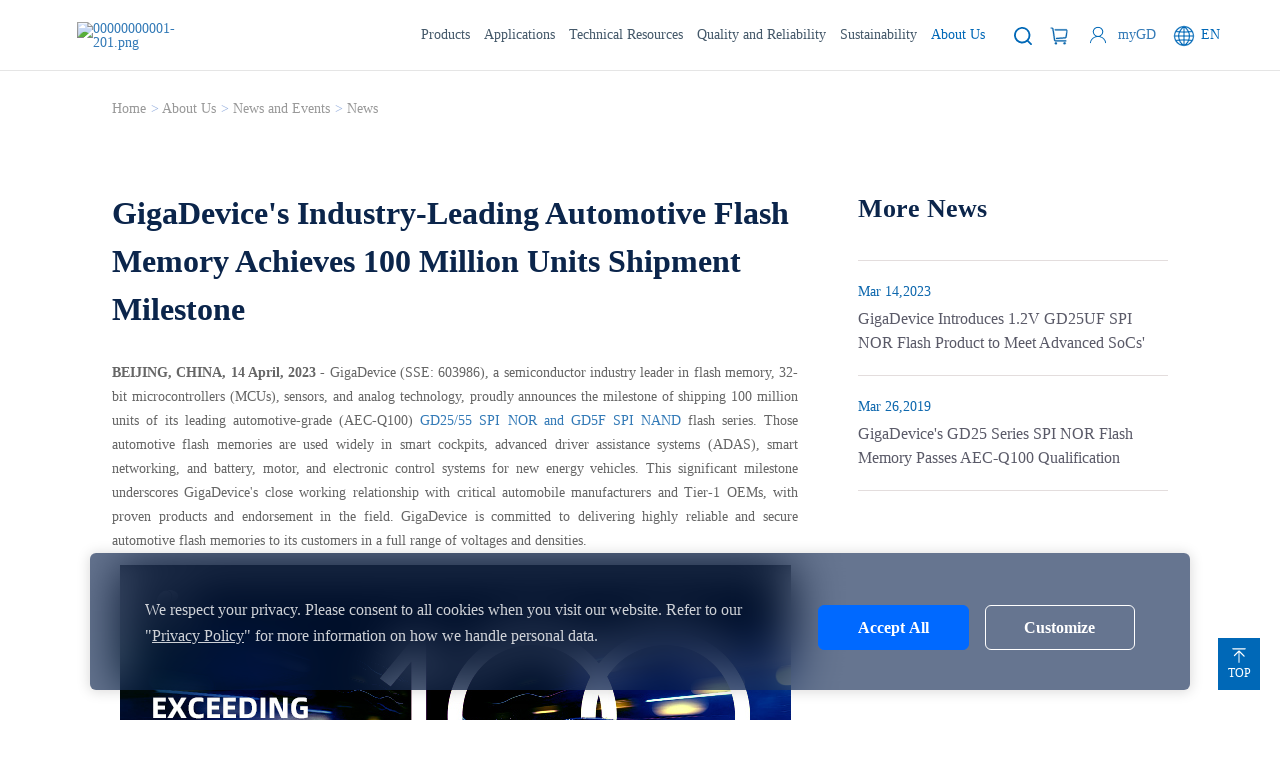

--- FILE ---
content_type: text/html; charset=utf-8
request_url: https://www.gigadevice.com/about/news-and-event/news/flash-automotive-milestone
body_size: 22371
content:
<!DOCTYPE html>
<html lang="en-US">

<head>
    <meta charset="UTF-8">
    <meta http-equiv="X-UA-Compatible" content="IE=edge" />
    <meta name="viewport" content="width=device-width, initial-scale=1.0, maximum-scale=1.0, user-scalable=no" />
    <meta name="format-detection" content="telephone=no, email=no" />
    <meta name="renderer" content="webkit">
        
    <meta property="og:title" content="GigaDevice's Industry-Leading Automotive Flash Memory Achieves 100 Million Units Shipment Milestone | News | GigaDevice" />
    <meta property="og:type" content="website" />
    <meta property="og:url" content="https://www.gigadevice.com/about/news-and-event/news/flash-automotive-milestone" />
    <meta property="og:image" content="https://www.gigadevice.com/weblogo.png" />
    <meta property="og:image:secure_url" content="https://www.gigadevice.com/weblogo.png" />
    <meta property="og:image:type" content="image/jpeg" />
    <meta property="og:image:width" content="1000" />
    <meta property="og:image:height" content="1000" />
    <meta property="og:description" content="BEIJING, CHINA, 14 April, 2023 - GigaDevice (SSE: 603986), a semiconductor industry leader in flash memory, 32-bit microcontrollers (MCUs), sensors, and analog technology, proudly announces the milestone of shipping 100 million units of its leading automotive-grade (AEC-Q100) GD25/55 SPI NOR and GD5F SPI NAND flash series." />
    <meta property="twitter:image" content="https://www.gigadevice.com/weblogo.png" />
    
    <meta name="description" content="BEIJING, CHINA, 14 April, 2023 - GigaDevice (SSE: 603986), a semiconductor industry leader in flash memory, 32-bit microcontrollers (MCUs), sensors, and analog technology, proudly announces the milestone of shipping 100 million units of its leading automotive-grade (AEC-Q100) GD25/55 SPI NOR and GD5F SPI NAND flash series." />
    <meta name="keywords" content=" GD25/55 SPI NOR, GD5F SPI NAND,  automotive-grade flash" />
        <title>GigaDevice's Industry-Leading Automotive Flash Memory Achieves 100 Million Units Shipment Milestone | News | GigaDevice</title>

    <!---->
    
    <link rel="canonical" href="https://www.gigadevice.com/about/news-and-event/news/flash-automotive-milestone" />    
    <!-- public start -->
    <link rel="icon" href="/favicon.png" sizes="96x96" type="image/png" />
    <link href="/Public/En/fonts/iconfont/iconfont.css" type="text/css" rel="stylesheet" />
    <link href="/Public/En/css/bootstrap.min-v3.3.5.css" type="text/css" rel="stylesheet" />
    <link href="/Public/En/css/base-v2.0.css" type="text/css" rel="stylesheet" />
    <link href="/Public/En/css/slick.css" type="text/css" rel="stylesheet" />
    <link href="/Public/En/css/slick-theme.css" type="text/css" rel="stylesheet" />
    <link href="/Public/En/css/animate.min.css" type="text/css" rel="stylesheet" />
    <link href="/Public/En/css/swiper.min.css" type="text/css" rel="stylesheet">
    <link href="/Public/En/css/jquery.mCustomScrollbar.min.css" type="text/css" rel="stylesheet">
    <script src="/Public/En/js/jquery-3.6.0.min.js"></script>
    
    <link href="/Public/En/css/main1.css" as="style" onload="this.onload=null;this.rel='stylesheet'" type="text/css" rel="preload" />
    <noscript><link rel="stylesheet" href="/Public/En/css/main1.css"></noscript>
    <link href="/Public/En/css/media1.css" type="text/css" rel="stylesheet" />


        <!-- 新页面新增代码-->
        
    <!-- WowPop Code for https://www.wowpop.cn/ -->
    <script async src="https://app.wowpop.cn/pixel/maq3z5800jsfhtscrym8dh57dx4dcxeg"></script>
    <!-- END WowPop Code -->

    <!-- public end -->
    <!-- Google Tag Manager -->
    <meta name="google-site-verification" content="JGUBXvdZfJFsNAgH9vqt_lxYLrpiPM3UILQH6APMmeM" />
    <script>(function(w,d,s,l,i){w[l]=w[l]||[];w[l].push({'gtm.start':
    new Date().getTime(),event:'gtm.js'});var f=d.getElementsByTagName(s)[0],
    j=d.createElement(s),dl=l!='dataLayer'?'&l='+l:'';j.async=true;j.src=
    'https://www.googletagmanager.com/gtm.js?id='+i+dl;f.parentNode.insertBefore(j,f);
    })(window,document,'script','dataLayer','GTM-PJM94Q9');</script>
    <!-- End Google Tag Manager -->
    
        
</head>
<body>    <div class="ys_page_wrap he_a2ym he_h3ym new-page">
        <!-- 顶部导航 -->
                <!-- 顶部导航 -->
    <header class="ys_header">
    	<!-- 以下代码下code为新增code，请在每次开发的时候放置在网站的head中间 -->
    	<!-- pc顶部导航 -->
    	<div class="ys_hd_pc">
    		<div class="he_hd_pc clearfix">
    			<div class="he_hd_pc_le fl">
    				<div class="he_hd_lo">
    					<a href="/">
                            <img src="/Public/Uploads/uploadfile/images/20221012/00000000001-201.png" alt="00000000001-201.png">
    					</a>
    				</div>
    			</div>
    			<!-- 文字 -->
    			<div class="he_hd_info he_stuqqm">
    				<p></p>
    			</div>
    			<div class="he_hd_ny fr clearfix">
    				<div class="he_hd_nav fl clearfix">
    					    					<div class="he_navli fl ">
    						<a href="javascript:;"  class="he_hamavg   ">Products</a>
    						<div class="he_down he_down4">
    								<div class="he_down4db clearfix">
    									<div class="he_down4dle fl">
    										<div class="he_down4dlsm">
    											<div class="he_down4dti">
    												<p>Products</p>
    											</div>
    											<div class="he_down4dldk">
    												<div class="he_down4dul clearfix">
    													<div class="he_down4gle fl">
    						                                <div class="he_down4dsb he_down4dlh " data-swch="0">
    															<a href="/product/flash"  class="clearfix">
    																<div class="he_down4wle fl">
    																	<p>Flash Memory</p>
    																</div>
    																<div class="he_down4wri fl">
    																	<img src="/Public/En/images/b1arr.svg" alt="">
    																</div>
    															</a>
    														</div><div class="he_down4dsb he_down4dlh " data-swch="1">
    															<a href="/product/mcu"  class="clearfix">
    																<div class="he_down4wle fl">
    																	<p>32-bit Microcontrollers (MCUs)</p>
    																</div>
    																<div class="he_down4wri fl">
    																	<img src="/Public/En/images/b1arr.svg" alt="">
    																</div>
    															</a>
    														</div><div class="he_down4dsb he_down4dlh " data-swch="2">
    															<a href="/product/sensor"  class="clearfix">
    																<div class="he_down4wle fl">
    																	<p>Sensor</p>
    																</div>
    																<div class="he_down4wri fl">
    																	<img src="/Public/En/images/b1arr.svg" alt="">
    																</div>
    															</a>
    														</div><div class="he_down4dsb he_down4dlh " data-swch="3">
    															<a href="/product/analog"  class="clearfix">
    																<div class="he_down4wle fl">
    																	<p>Analog Products</p>
    																</div>
    																<div class="he_down4wri fl">
    																	<img src="/Public/En/images/b1arr.svg" alt="">
    																</div>
    															</a>
    														</div>    													</div>
    													<div class="he_down4gri fl">
    						                                    														<div class="he_down4gtv" data-swch="0">
    															<ul class="he_down4gtv_ul">
    																<li class="he_down4gtv_ul_li">
    																	<div class="he_down4dsb he_down4ddg " data-swck="0">
    																		<a href="/product/flash/spi-nor-flash"  class="">
    																			<div class="he_down4wle">
    																				<p>SPI NOR Flash</p>
    																			</div>
    																			<div class="he_down4wri">
    																				<img src="/Public/En/images/b1arr.svg" alt="">
    																			</div>
    																		</a>
    																		<ul class="hdul_ul">
    																			<li class="hdul_ul_li ">
    																				<a href="/product/flash/spi-nor-flash/serial-nor-flash">Serial NOR Flash</a>
    																			</li><li class="hdul_ul_li ">
    																				<a href="/product/flash/spi-nor-flash/octal-nor-flash">Octal NOR Flash</a>
    																			</li><li class="hdul_ul_li ">
    																				<a href="/product/flash/spi-nor-flash/wide-range-vcc-flash">Wide Range Vcc Flash</a>
    																			</li><li class="hdul_ul_li ">
    																				<a href="/product/flash/spi-nor-flash/vio-serial-nor-flash">1.2V &amp; 1.2V VlO Serial NOR Flash</a>
    																			</li>    																		</ul>    																	</div><div class="he_down4dsb he_down4ddg " data-swck="1">
    																		<a href="/product/flash/spi-nand-flash"  class="">
    																			<div class="he_down4wle">
    																				<p>SPI NAND Flash</p>
    																			</div>
    																			<div class="he_down4wri">
    																				<img src="/Public/En/images/b1arr.svg" alt="">
    																			</div>
    																		</a>
    																		    																	</div><div class="he_down4dsb he_down4ddg " data-swck="2">
    																		<a href="/product/flash/parallel-nand-flash"  class="">
    																			<div class="he_down4wle">
    																				<p>Parallel NAND Flash</p>
    																			</div>
    																			<div class="he_down4wri">
    																				<img src="/Public/En/images/b1arr.svg" alt="">
    																			</div>
    																		</a>
    																		    																	</div>    																</li><li class="he_down4gtv_ul_li">
    																	<div class="he_down4dsb he_down4ddg " data-swck="0">
    																		<a href="/product/flash/automotive-flash-memory"  class="">
    																			<div class="he_down4wle">
    																				<p>Automotive Flash Memory Family</p>
    																			</div>
    																			<div class="he_down4wri">
    																				<img src="/Public/En/images/b1arr.svg" alt="">
    																			</div>
    																		</a>
    																		<ul class="hdul_ul">
    																			<li class="hdul_ul_li ">
    																				<a href="/product/flash/automotive-flash-memory/nor-flash-auto">Automotive SPI NOR Flash</a>
    																			</li><li class="hdul_ul_li ">
    																				<a href="/product/flash/automotive-flash-memory/nand-flash-auto">Automotive SPI NAND Flash</a>
    																			</li>    																		</ul>    																	</div><div class="he_down4dsb he_down4ddg " data-swck="1">
    																		<a href="/product/flash/package-option"  class="">
    																			<div class="he_down4wle">
    																				<p>Package Options</p>
    																			</div>
    																			<div class="he_down4wri">
    																				<img src="/Public/En/images/b1arr.svg" alt="">
    																			</div>
    																		</a>
    																		<ul class="hdul_ul">
    																			<li class="hdul_ul_li ">
    																				<a href="/product/flash/package-option/wlcsp">WLCSP</a>
    																			</li><li class="hdul_ul_li ">
    																				<a href="/product/flash/package-option/kgd">KGD</a>
    																			</li>    																		</ul>    																	</div>    																</li>    															</ul>
    														</div>    														<div class="he_down4gtv" data-swch="1">
    															<ul class="he_down4gtv_ul">
    																<li class="he_down4gtv_ul_li">
    																	<div class="he_down4dsb he_down4ddg " data-swck="0">
    																		<a href="/product/mcu/high-performance-mcus"  class="">
    																			<div class="he_down4wle">
    																				<p>High-Performance MCUs</p>
    																			</div>
    																			<div class="he_down4wri">
    																				<img src="/Public/En/images/b1arr.svg" alt="">
    																			</div>
    																		</a>
    																		    																	</div><div class="he_down4dsb he_down4ddg " data-swck="1">
    																		<a href="/product/mcu/main-stream-mcus"  class="">
    																			<div class="he_down4wle">
    																				<p>Mainstream MCUs</p>
    																			</div>
    																			<div class="he_down4wri">
    																				<img src="/Public/En/images/b1arr.svg" alt="">
    																			</div>
    																		</a>
    																		    																	</div><div class="he_down4dsb he_down4ddg " data-swck="2">
    																		<a href="/product/mcu/entry-level-mcus"  class="">
    																			<div class="he_down4wle">
    																				<p>Entry-Level MCUs</p>
    																			</div>
    																			<div class="he_down4wri">
    																				<img src="/Public/En/images/b1arr.svg" alt="">
    																			</div>
    																		</a>
    																		    																	</div><div class="he_down4dsb he_down4ddg " data-swck="3">
    																		<a href="/product/mcu/low-power-consumption-mcus"  class="">
    																			<div class="he_down4wle">
    																				<p>Low-Power Consumption MCUs</p>
    																			</div>
    																			<div class="he_down4wri">
    																				<img src="/Public/En/images/b1arr.svg" alt="">
    																			</div>
    																		</a>
    																		    																	</div>    																</li><li class="he_down4gtv_ul_li">
    																	<div class="he_down4dsb he_down4ddg " data-swck="0">
    																		<a href="/product/mcu/wireless-mcus"  class="">
    																			<div class="he_down4wle">
    																				<p>Wireless MCUs and Modules</p>
    																			</div>
    																			<div class="he_down4wri">
    																				<img src="/Public/En/images/b1arr.svg" alt="">
    																			</div>
    																		</a>
    																		    																	</div><div class="he_down4dsb he_down4ddg " data-swck="1">
    																		<a href="/product/mcu/automotive-mcus"  class="">
    																			<div class="he_down4wle">
    																				<p>Automotive MCUs</p>
    																			</div>
    																			<div class="he_down4wri">
    																				<img src="/Public/En/images/b1arr.svg" alt="">
    																			</div>
    																		</a>
    																		    																	</div><div class="he_down4dsb he_down4ddg " data-swck="2">
    																		<a href="/product/mcu/specific-mcus"  class="">
    																			<div class="he_down4wle">
    																				<p>Specific MCUs</p>
    																			</div>
    																			<div class="he_down4wri">
    																				<img src="/Public/En/images/b1arr.svg" alt="">
    																			</div>
    																		</a>
    																		    																	</div>    																</li>    															</ul>
    														</div>    														<div class="he_down4gtv" data-swch="2">
    															<ul class="he_down4gtv_ul">
    																<li class="he_down4gtv_ul_li">
    																	<div class="he_down4dsb he_down4ddg " data-swck="0">
    																		<a href="/product/sensor/touch-controller"  class="">
    																			<div class="he_down4wle">
    																				<p>Touch Controller</p>
    																			</div>
    																			<div class="he_down4wri">
    																				<img src="/Public/En/images/b1arr.svg" alt="">
    																			</div>
    																		</a>
    																		    																	</div><div class="he_down4dsb he_down4ddg " data-swck="1">
    																		<a href="/product/sensor/fingerprint-recognition"  class="">
    																			<div class="he_down4wle">
    																				<p>Fingerprint Recognition</p>
    																			</div>
    																			<div class="he_down4wri">
    																				<img src="/Public/En/images/b1arr.svg" alt="">
    																			</div>
    																		</a>
    																		<ul class="hdul_ul">
    																			<li class="hdul_ul_li ">
    																				<a href="/product/sensor/fingerprint-recognition/capacitive-fingerprint-sensor">Capacitive Fingerprint Sensor</a>
    																			</li><li class="hdul_ul_li ">
    																				<a href="/product/sensor/fingerprint-recognition/optical-fingerprint-sensor">Optical Fingerprint Sensor</a>
    																			</li>    																		</ul>    																	</div><div class="he_down4dsb he_down4ddg " data-swck="2">
    																		<a href="/product/sensor/barometric-pressure-sensor"  class="">
    																			<div class="he_down4wle">
    																				<p>Barometric Pressure Sensor</p>
    																			</div>
    																			<div class="he_down4wri">
    																				<img src="/Public/En/images/b1arr.svg" alt="">
    																			</div>
    																		</a>
    																		    																	</div>    																</li>    															</ul>
    														</div>    														<div class="he_down4gtv" data-swch="3">
    															<ul class="he_down4gtv_ul">
    																<li class="he_down4gtv_ul_li">
    																	<div class="he_down4dsb he_down4ddg " data-swck="0">
    																		<a href="/product/analog/general-power-supply"  class="">
    																			<div class="he_down4wle">
    																				<p>General Power Supply</p>
    																			</div>
    																			<div class="he_down4wri">
    																				<img src="/Public/En/images/b1arr.svg" alt="">
    																			</div>
    																		</a>
    																		<ul class="hdul_ul">
    																			<li class="hdul_ul_li ">
    																				<a href="/product/analog/general-power-supply/ldo">Low Dropout Linear Regulator (LDO)</a>
    																			</li><li class="hdul_ul_li ">
    																				<a href="/product/analog/general-power-supply/dc-dc">DC-DC Converter</a>
    																			</li>    																		</ul>    																	</div><div class="he_down4dsb he_down4ddg " data-swck="1">
    																		<a href="/product/analog/assp"  class="">
    																			<div class="he_down4wle">
    																				<p>Application Specific Standard Product</p>
    																			</div>
    																			<div class="he_down4wri">
    																				<img src="/Public/En/images/b1arr.svg" alt="">
    																			</div>
    																		</a>
    																		<ul class="hdul_ul">
    																			<li class="hdul_ul_li ">
    																				<a href="/product/analog/assp/assp-for-ddr/pmic-for-ddr">ASSP for DDR</a>
    																			</li><li class="hdul_ul_li ">
    																				<a href="/product/analog/assp/pmic-for-tws-earbuds">Power Management IC for TWS Earbuds</a>
    																			</li>    																		</ul>    																	</div><div class="he_down4dsb he_down4ddg " data-swck="2">
    																		<a href="/product/analog/motor-driver"  class="">
    																			<div class="he_down4wle">
    																				<p>Motor Driver</p>
    																			</div>
    																			<div class="he_down4wri">
    																				<img src="/Public/En/images/b1arr.svg" alt="">
    																			</div>
    																		</a>
    																		<ul class="hdul_ul">
    																			<li class="hdul_ul_li ">
    																				<a href="/product/analog/motor-driver/3-phase-mosfet-pre-drivers">3-Phase MOSFET Pre-Drivers</a>
    																			</li><li class="hdul_ul_li ">
    																				<a href="/product/analog/motor-driver/bdc-motor-drivers">Brushed DC (BDC) Motor Drivers</a>
    																			</li><li class="hdul_ul_li ">
    																				<a href="/product/analog/motor-driver/multi-channel-full-bridge-drivers">Multi-Channel Full-bridge Drivers</a>
    																			</li><li class="hdul_ul_li ">
    																				<a href="/product/analog/motor-driver/bldc-motor-drivers-soc">Brushless DC (BLDC) Motor Driver SOC</a>
    																			</li>    																		</ul>    																	</div>    																</li><li class="he_down4gtv_ul_li">
    																	<div class="he_down4dsb he_down4ddg " data-swck="0">
    																		<a href="/product/analog/charging-management"  class="">
    																			<div class="he_down4wle">
    																				<p>Charging Management</p>
    																			</div>
    																			<div class="he_down4wri">
    																				<img src="/Public/En/images/b1arr.svg" alt="">
    																			</div>
    																		</a>
    																		<ul class="hdul_ul">
    																			<li class="hdul_ul_li ">
    																				<a href="/product/analog/charging-management/battery-charger-ic">Battery Charger IC</a>
    																			</li><li class="hdul_ul_li ">
    																				<a href="/product/analog/charging-management/battery-protection">Battery Protection IC</a>
    																			</li>    																		</ul>    																	</div><div class="he_down4dsb he_down4ddg " data-swck="1">
    																		<a href="/product/analog/signal-chain"  class="">
    																			<div class="he_down4wle">
    																				<p>Signal Chain</p>
    																			</div>
    																			<div class="he_down4wri">
    																				<img src="/Public/En/images/b1arr.svg" alt="">
    																			</div>
    																		</a>
    																		<ul class="hdul_ul">
    																			<li class="hdul_ul_li ">
    																				<a href="/product/analog/signal-chain/adc">ADC</a>
    																			</li><li class="hdul_ul_li ">
    																				<a href="/product/analog/signal-chain/op-amp">Operational Amplifier</a>
    																			</li><li class="hdul_ul_li ">
    																				<a href="/product/analog/signal-chain/comparator">Comparator</a>
    																			</li><li class="hdul_ul_li ">
    																				<a href="/product/analog/signal-chain/vref/svr">High Precision Voltage Reference</a>
    																			</li><li class="hdul_ul_li ">
    																				<a href="/product/analog/signal-chain/current-monitor">Current Monitor</a>
    																			</li><li class="hdul_ul_li ">
    																				<a href="/product/analog/signal-chain/ts-ths">Temperature/Temperature-Humidity Sensor</a>
    																			</li>    																		</ul>    																	</div><div class="he_down4dsb he_down4ddg " data-swck="2">
    																		<a href="/product/analog/bms-afe"  class="">
    																			<div class="he_down4wle">
    																				<p>BMS AFE</p>
    																			</div>
    																			<div class="he_down4wri">
    																				<img src="/Public/En/images/b1arr.svg" alt="">
    																			</div>
    																		</a>
    																		    																	</div>    																</li>    															</ul>
    														</div>    													</div>
    												</div>
    											</div>
    										</div>
    									</div>
    									<div class="he_downri fr">
    										    										   <a href="/product/mcu/entry-level-mcus/gd32c2x1-series/gd32c231">    											<div class="he_dowd1">
    												<div class="he_dowd1p1">
    													<p>Hot Products</p>
    												</div>
    												<div class="he_dowd1p2">
    													<p>GD32C231 Series MCU</p>
    												</div>
    												<div class="he_dowd1pig">
    													<img src="/Public/Uploads/uploadfile/images/20250613/GD32C231SeriesMCU-563.png" alt="GD32C231SeriesMCU-563.png">
    												</div>
    												<div class="he_downrmo">
    													<div class="he_b1p1lpk">
    														<div class="he_b1p1lxle">
    															<p>More</p>
    														</div>
    														<div class="he_b1p1lxri">
    															<img src="/Public/En/images/b1arr.svg" alt="" class="he_img">
    															<img src="/Public/En/images/morar.svg" alt="" class="he_img1">
    														</div>
    													</div>
    												</div>
    											</div>
    										</a>
    									</div>
    								</div>
    							</div>
    
    						    					</div><div class="he_navli fl ">
    						<a href="javascript:;"  class="he_hamavg   ">Applications</a>
    						    						<div class="he_down he_down1 he_downl1">
    								<div class="he_downbx clearfix">
    								    <div class="he_downri fr">
    										    												<a href="/solution/consumer/gd-xd-w515-eval-board">    											<div class="he_dowd1">
    												<div class="he_dowd1p1">
    													<p>Typical Solutions</p>
    												</div>
    												<div class="he_dowd1p2">
    													<p>All-in-One GD-xD-W515-EVAL Board</p>
    												</div>
    												<div class="he_dowd1pig">
    													<img src="/Public/Uploads/uploadfile/images/20230921/169x99.jpg" alt="169x99.jpg">
    												</div>
    												<div class="he_downrmo">
    													<div class="he_b1p1lpk">
    														<div class="he_b1p1lxle">
    															<p>More</p>
    														</div>
    														<div class="he_b1p1lxri">
    															<img src="/Public/En/images/b1arr.svg" alt="" class="he_img">
    															<img src="/Public/En/images/morar.svg" alt="" class="he_img1">
    														</div>
    													</div>
    												</div>
    											</div>
    										</a>
    									</div>    									<div class="he_downle fl">
    										<ul class="he_downldb_ul">
    											    		                                    <li class="he_downldb_ul_li">
    												<div class="he_downldb">
    													<div class="he_downldli ">
    														<a href="/solution/automotive" target="_self">
    															<div class="he_downldsb clearfix">
    																<div class="he_downlxle fl">
    																	<img src="/Public/Uploads/uploadfile/images/20220424/qiche.svg" alt="qiche.svg" class="he_img">
    																	<img src="/Public/Uploads/uploadfile/images/20220424/icon2.svg" alt="icon2.svg" class="he_img1">
    																</div>
    																<div class="he_downlxri fl">
    																	<p>Automotive</p>
    																</div>
    															</div>
    														</a>
    														    														    													</div><div class="he_downldli ">
    														<a href="/solution/industrial" target="_self">
    															<div class="he_downldsb clearfix">
    																<div class="he_downlxle fl">
    																	<img src="/Public/Uploads/uploadfile/images/20241206/industrialfield.svg" alt="industrialfield.svg" class="he_img">
    																	<img src="/Public/Uploads/uploadfile/images/20241206/industrial.svg" alt="industrial.svg" class="he_img1">
    																</div>
    																<div class="he_downlxri fl">
    																	<p>Industrial</p>
    																</div>
    															</div>
    														</a>
    														    														    													</div><div class="he_downldli ">
    														<a href="/solution/computing" target="_self">
    															<div class="he_downldsb clearfix">
    																<div class="he_downlxle fl">
    																	<img src="/Public/Uploads/uploadfile/images/20220424/diannao.svg" alt="diannao.svg" class="he_img">
    																	<img src="/Public/Uploads/uploadfile/images/20220424/diannao2.svg" alt="diannao2.svg" class="he_img1">
    																</div>
    																<div class="he_downlxri fl">
    																	<p>PC and Peripherals</p>
    																</div>
    															</div>
    														</a>
    														    														    													</div>    												</div>
    											</li><li class="he_downldb_ul_li">
    												<div class="he_downldb">
    													<div class="he_downldli ">
    														<a href="/solution/consumer" target="_self">
    															<div class="he_downldsb clearfix">
    																<div class="he_downlxle fl">
    																	<img src="/Public/Uploads/uploadfile/images/20220424/POSji.svg" alt="POSji.svg" class="he_img">
    																	<img src="/Public/Uploads/uploadfile/images/20220424/POSji2.svg" alt="POSji2.svg" class="he_img1">
    																</div>
    																<div class="he_downlxri fl">
    																	<p>Consumer Electronics</p>
    																</div>
    															</div>
    														</a>
    														    														    													</div><div class="he_downldli ">
    														<a href="/solution/iot" target="_self">
    															<div class="he_downldsb clearfix">
    																<div class="he_downlxle fl">
    																	<img src="/Public/Uploads/uploadfile/images/20220424/wulianwang.svg" alt="wulianwang.svg" class="he_img">
    																	<img src="/Public/Uploads/uploadfile/images/20220424/wulianwang2.svg" alt="wulianwang2.svg" class="he_img1">
    																</div>
    																<div class="he_downlxri fl">
    																	<p>Internet of Things (IoT)</p>
    																</div>
    															</div>
    														</a>
    														    														    													</div><div class="he_downldli ">
    														<a href="/solution/network-communication" target="_self">
    															<div class="he_downldsb clearfix">
    																<div class="he_downlxle fl">
    																	<img src="/Public/Uploads/uploadfile/images/20220424/tongxin.svg" alt="tongxin.svg" class="he_img">
    																	<img src="/Public/Uploads/uploadfile/images/20220424/tongxin2.svg" alt="tongxin2.svg" class="he_img1">
    																</div>
    																<div class="he_downlxri fl">
    																	<p>Network Communication</p>
    																</div>
    															</div>
    														</a>
    														    														    													</div>    												</div>
    											</li><li class="he_downldb_ul_li">
    												<div class="he_downldb">
    													<div class="he_downldli ">
    														<a href="/solution/mobile" target="_self">
    															<div class="he_downldsb clearfix">
    																<div class="he_downlxle fl">
    																	<img src="/Public/Uploads/uploadfile/images/20220424/shouji.svg" alt="shouji.svg" class="he_img">
    																	<img src="/Public/Uploads/uploadfile/images/20220424/shouji2.svg" alt="shouji2.svg" class="he_img1">
    																</div>
    																<div class="he_downlxri fl">
    																	<p>Mobile</p>
    																</div>
    															</div>
    														</a>
    														    														    													</div>    												</div>
    											</li>    										</ul>
    									</div>
    								</div>
    							</div>    					</div><div class="he_navli fl ">
    						<a href="javascript:;"  class="he_hamavg   ">Technical Resources</a>
    						    						<div class="he_down he_down1 he_downl1">
    								<div class="he_downbx clearfix">
    								        									<div class="he_downle fl">
    										<ul class="he_downldb_ul">
    											    		                                    <li class="he_downldb_ul_li">
    												<div class="he_downldb">
    													<div class="he_downldli ">
    														<a href="/technical-resource/flash-cross-reference" target="_self">
    															<div class="he_downldsb clearfix">
    																<div class="he_downlxle fl">
    																	<img src="/Public/Uploads/uploadfile/images/20250710/flashhui1.svg" alt="flashhui1.svg" class="he_img">
    																	<img src="/Public/Uploads/uploadfile/images/20250710/flashhui2.svg" alt="flashhui2.svg" class="he_img1">
    																</div>
    																<div class="he_downlxri fl">
    																	<p>Flash Cross-reference Search</p>
    																</div>
    															</div>
    														</a>
    														    														    													</div><div class="he_downldli ">
    														<a href="/technical-resource/mcu-cross-reference" target="_self">
    															<div class="he_downldsb clearfix">
    																<div class="he_downlxle fl">
    																	<img src="/Public/Uploads/uploadfile/images/20250710/flashhui1-564.svg" alt="flashhui1-564.svg" class="he_img">
    																	<img src="/Public/Uploads/uploadfile/images/20250710/flashhui2-495.svg" alt="flashhui2-495.svg" class="he_img1">
    																</div>
    																<div class="he_downlxri fl">
    																	<p>MCU Cross-reference Search</p>
    																</div>
    															</div>
    														</a>
    														    														    													</div><div class="he_downldli ">
    														<a href="/technical-resource/analog-cross-reference" target="_self">
    															<div class="he_downldsb clearfix">
    																<div class="he_downlxle fl">
    																	<img src="/Public/Uploads/uploadfile/images/20250710/flashhui1-971.svg" alt="flashhui1-971.svg" class="he_img">
    																	<img src="/Public/Uploads/uploadfile/images/20250710/flashhui2-316.svg" alt="flashhui2-316.svg" class="he_img1">
    																</div>
    																<div class="he_downlxri fl">
    																	<p>Analog Cross-reference Search</p>
    																</div>
    															</div>
    														</a>
    														    														    													</div>    												</div>
    											</li><li class="he_downldb_ul_li">
    												<div class="he_downldb">
    													<div class="he_downldli ">
    														<a href="/technical-resource/gd32-mcu-development-tool" target="_self">
    															<div class="he_downldsb clearfix">
    																<div class="he_downlxle fl">
    																	<img src="/Public/Uploads/uploadfile/images/20250710/Frame-965.svg" alt="Frame-965.svg" class="he_img">
    																	<img src="/Public/Uploads/uploadfile/images/20250710/Frame-1-538.svg" alt="Frame-1-538.svg" class="he_img1">
    																</div>
    																<div class="he_downlxri fl">
    																	<p>GD32 Development Tools</p>
    																</div>
    															</div>
    														</a>
    														    														    													</div><div class="he_downldli ">
    														<a href="/technical-resource/mcu-resource-center" target="_self">
    															<div class="he_downldsb clearfix">
    																<div class="he_downlxle fl">
    																	<img src="/Public/Uploads/uploadfile/images/20250710/Frame-347.svg" alt="Frame-347.svg" class="he_img">
    																	<img src="/Public/Uploads/uploadfile/images/20250710/Frame-1-507.svg" alt="Frame-1-507.svg" class="he_img1">
    																</div>
    																<div class="he_downlxri fl">
    																	<p>MCU Resource Center</p>
    																</div>
    															</div>
    														</a>
    														    														    													</div><div class="he_downldli ">
    														<a href="/technical-resource/programmer-support/europe-and-america" target="_self">
    															<div class="he_downldsb clearfix">
    																<div class="he_downlxle fl">
    																	<img src="/Public/Uploads/uploadfile/images/20250710/Frame.svg" alt="Frame.svg" class="he_img">
    																	<img src="/Public/Uploads/uploadfile/images/20250710/Frame-1.svg" alt="Frame-1.svg" class="he_img1">
    																</div>
    																<div class="he_downlxri fl">
    																	<p>Programmer Support</p>
    																</div>
    															</div>
    														</a>
    														    														    													</div>    												</div>
    											</li><li class="he_downldb_ul_li">
    												<div class="he_downldb">
    													<div class="he_downldli ">
    														<a href="/technical-resource/functional-safety-and-cybersecurity" target="_self">
    															<div class="he_downldsb clearfix">
    																<div class="he_downlxle fl">
    																	<img src="/Public/Uploads/uploadfile/images/20250729/Frame.svg" alt="Frame.svg" class="he_img">
    																	<img src="/Public/Uploads/uploadfile/images/20250729/Frame-1.svg" alt="Frame-1.svg" class="he_img1">
    																</div>
    																<div class="he_downlxri fl">
    																	<p>Functional Safety and Cybersecurity</p>
    																</div>
    															</div>
    														</a>
    														    														    													</div>    												</div>
    											</li>    										</ul>
    									</div>
    								</div>
    							</div>    					</div><div class="he_navli fl ">
    						<a href="/quality-and-reliability"  class="he_hamavg   ">Quality and Reliability</a>
    						    						    					</div><div class="he_navli fl ">
    						<a href="/sustainability"  class="he_hamavg   ">Sustainability</a>
    						    						<div class="he_down he_down1 he_downl1">
    								<div class="he_downbx clearfix">
    								    <div class="he_downri fr">
    										    												<a href="/sustainability/esg-strategy">    											<div class="he_dowd1">
    												<div class="he_dowd1p1">
    													<p>ESG Strategy</p>
    												</div>
    												<div class="he_dowd1p2">
    													<p>Begin with the end in mind, execute the ESG strategy.</p>
    												</div>
    												<div class="he_dowd1pig">
    													<img src="/Public/Uploads/uploadfile/images/20240103/ESG.jpg" alt="ESG.jpg">
    												</div>
    												<div class="he_downrmo">
    													<div class="he_b1p1lpk">
    														<div class="he_b1p1lxle">
    															<p>More</p>
    														</div>
    														<div class="he_b1p1lxri">
    															<img src="/Public/En/images/b1arr.svg" alt="" class="he_img">
    															<img src="/Public/En/images/morar.svg" alt="" class="he_img1">
    														</div>
    													</div>
    												</div>
    											</div>
    										</a>
    									</div>    									<div class="he_downle fl">
    										<ul class="he_downldb_ul">
    											    		                                    <li class="he_downldb_ul_li">
    												<div class="he_downldb">
    													<div class="he_downldli ">
    														<a href="/sustainability/esg-strategy" target="_self">
    															<div class="he_downldsb clearfix">
    																<div class="he_downlxle fl">
    																	<img src="/Public/Uploads/uploadfile/images/20240103/icon01-482.svg" alt="icon01-482.svg" class="he_img">
    																	<img src="/Public/Uploads/uploadfile/images/20240103/icon01_1.svg" alt="icon01_1.svg" class="he_img1">
    																</div>
    																<div class="he_downlxri fl">
    																	<p>ESG Strategy</p>
    																</div>
    															</div>
    														</a>
    														    														    													</div><div class="he_downldli ">
    														<a href="/sustainability/esg-environment" target="_self">
    															<div class="he_downldsb clearfix">
    																<div class="he_downlxle fl">
    																	<img src="/Public/Uploads/uploadfile/images/20240103/icon02-969.svg" alt="icon02-969.svg" class="he_img">
    																	<img src="/Public/Uploads/uploadfile/images/20240103/icon02_1.svg" alt="icon02_1.svg" class="he_img1">
    																</div>
    																<div class="he_downlxri fl">
    																	<p>Environment</p>
    																</div>
    															</div>
    														</a>
    														    														    													</div><div class="he_downldli ">
    														<a href="/sustainability/esg-social" target="_self">
    															<div class="he_downldsb clearfix">
    																<div class="he_downlxle fl">
    																	<img src="/Public/Uploads/uploadfile/images/20240103/icon03-439.svg" alt="icon03-439.svg" class="he_img">
    																	<img src="/Public/Uploads/uploadfile/images/20240103/icon03_1.svg" alt="icon03_1.svg" class="he_img1">
    																</div>
    																<div class="he_downlxri fl">
    																	<p>Social</p>
    																</div>
    															</div>
    														</a>
    														    														    													</div>    												</div>
    											</li><li class="he_downldb_ul_li">
    												<div class="he_downldb">
    													<div class="he_downldli ">
    														<a href="/sustainability/esg-governance" target="_self">
    															<div class="he_downldsb clearfix">
    																<div class="he_downlxle fl">
    																	<img src="/Public/Uploads/uploadfile/images/20240103/icon04.svg" alt="icon04.svg" class="he_img">
    																	<img src="/Public/Uploads/uploadfile/images/20240103/icon04_1.svg" alt="icon04_1.svg" class="he_img1">
    																</div>
    																<div class="he_downlxri fl">
    																	<p>Governance</p>
    																</div>
    															</div>
    														</a>
    														    														    													</div>    												</div>
    											</li>    										</ul>
    									</div>
    								</div>
    							</div>    					</div><div class="he_navli fl ">
    						<a href="javascript:;"  class="he_hamavg yxnav_active1  ">About Us</a>
    						    						<div class="he_down he_down1 he_downl1">
    								<div class="he_downbx clearfix">
    								    <div class="he_downri fr">
    										    												<a href="/about/news-and-event/news/gigadevice-launches-gd32f503-505-mcu">    											<div class="he_dowd1">
    												<div class="he_dowd1p1">
    													<p>Hot News</p>
    												</div>
    												<div class="he_dowd1p2">
    													<p>GD32 MCU Family Expands High-Performance Portfolio with New GD32F503/505 Series MCU</p>
    												</div>
    												<div class="he_dowd1pig">
    													<img src="/Public/Uploads/uploadfile/images/20251105/671x390.jpg" alt="671x390.jpg">
    												</div>
    												<div class="he_downrmo">
    													<div class="he_b1p1lpk">
    														<div class="he_b1p1lxle">
    															<p>More</p>
    														</div>
    														<div class="he_b1p1lxri">
    															<img src="/Public/En/images/b1arr.svg" alt="" class="he_img">
    															<img src="/Public/En/images/morar.svg" alt="" class="he_img1">
    														</div>
    													</div>
    												</div>
    											</div>
    										</a>
    									</div>    									<div class="he_downle fl">
    										<ul class="he_downldb_ul">
    											    		                                    <li class="he_downldb_ul_li">
    												<div class="he_downldb">
    													<div class="he_downldli ">
    														<a href="/about/company-profile" target="_self">
    															<div class="he_downldsb clearfix">
    																<div class="he_downlxle fl">
    																	<img src="/Public/Uploads/uploadfile/images/20220424/1.svg" alt="1.svg" class="he_img">
    																	<img src="/Public/Uploads/uploadfile/images/20220424/2.svg" alt="2.svg" class="he_img1">
    																</div>
    																<div class="he_downlxri fl">
    																	<p>Company Profile</p>
    																</div>
    															</div>
    														</a>
    														    														    													</div><div class="he_downldli ">
    														<a href="/about/career" target="_self">
    															<div class="he_downldsb clearfix">
    																<div class="he_downlxle fl">
    																	<img src="/Public/Uploads/uploadfile/images/20220424/zhaopinwangzhan.svg" alt="zhaopinwangzhan.svg" class="he_img">
    																	<img src="/Public/Uploads/uploadfile/images/20220424/zhaopinwangzhan2.svg" alt="zhaopinwangzhan2.svg" class="he_img1">
    																</div>
    																<div class="he_downlxri fl">
    																	<p>Careers</p>
    																</div>
    															</div>
    														</a>
    														    														    													</div><div class="he_downldli yxnav_active2">
    														<a href="/about/news-and-event/news" target="_self">
    															<div class="he_downldsb clearfix">
    																<div class="he_downlxle fl">
    																	<img src="/Public/Uploads/uploadfile/images/20220424/xinwen.svg" alt="xinwen.svg" class="he_img">
    																	<img src="/Public/Uploads/uploadfile/images/20220424/xinwen2.svg" alt="xinwen2.svg" class="he_img1">
    																</div>
    																<div class="he_downlxri fl">
    																	<p>News and Events</p>
    																</div>
    															</div>
    														</a>
    														    														<!--三级-->
    														<div class="he_down-level">
														    	<div class="he_down-level-wrap">
														    	    <div class="hdlw-li yxnav_active3">
														    	        <a class="" href="/about/news-and-event/news"  >News</a>
														    	    </div><div class="hdlw-li ">
														    	        <a class="" href="/about/news-and-event/event"  >Events</a>
														    	    </div><div class="hdlw-li ">
														    	        <a class="" href="/about/news-and-event/blog"  >Blog</a>
														    	    </div><div class="hdlw-li ">
														    	        <a class="" href="/about/news-and-event/media-coverage"  >Media Reports</a>
														    	    </div>														    	</div>
    														</div>    													</div>    												</div>
    											</li><li class="he_downldb_ul_li">
    												<div class="he_downldb">
    													<div class="he_downldli ">
    														<a href="/about/investor-relation" target="_blank">
    															<div class="he_downldsb clearfix">
    																<div class="he_downlxle fl">
    																	<img src="/Public/Uploads/uploadfile/images/20220424/hezuo.svg" alt="hezuo.svg" class="he_img">
    																	<img src="/Public/Uploads/uploadfile/images/20220424/hezuo2.svg" alt="hezuo2.svg" class="he_img1">
    																</div>
    																<div class="he_downlxri fl">
    																	<p>Investor Relations</p>
    																</div>
    															</div>
    														</a>
    														    														    													</div><div class="he_downldli ">
    														<a href="/about/compliance" target="_self">
    															<div class="he_downldsb clearfix">
    																<div class="he_downlxle fl">
    																	<img src="/Public/Uploads/uploadfile/images/20220424/heguileibaobiao.svg" alt="heguileibaobiao.svg" class="he_img">
    																	<img src="/Public/Uploads/uploadfile/images/20220424/heguileibaobiao2.svg" alt="heguileibaobiao2.svg" class="he_img1">
    																</div>
    																<div class="he_downlxri fl">
    																	<p>Compliance</p>
    																</div>
    															</div>
    														</a>
    														    														    													</div><div class="he_downldli ">
    														<a href="/about/contact" target="_self">
    															<div class="he_downldsb clearfix">
    																<div class="he_downlxle fl">
    																	<img src="/Public/Uploads/uploadfile/images/20220424/dianhuahujiao.svg" alt="dianhuahujiao.svg" class="he_img">
    																	<img src="/Public/Uploads/uploadfile/images/20220424/dianhuahujiao2.svg" alt="dianhuahujiao2.svg" class="he_img1">
    																</div>
    																<div class="he_downlxri fl">
    																	<p>Contact Us</p>
    																</div>
    															</div>
    														</a>
    														    														    													</div>    												</div>
    											</li><li class="he_downldb_ul_li">
    												<div class="he_downldb">
    													<div class="he_downldli ">
    														<a href="/about/sales" target="_self">
    															<div class="he_downldsb clearfix">
    																<div class="he_downlxle fl">
    																	<img src="/Public/Uploads/uploadfile/images/20220424/quanqiu.svg" alt="quanqiu.svg" class="he_img">
    																	<img src="/Public/Uploads/uploadfile/images/20220424/quanqiu2.svg" alt="quanqiu2.svg" class="he_img1">
    																</div>
    																<div class="he_downlxri fl">
    																	<p>Global Sales Network</p>
    																</div>
    															</div>
    														</a>
    														    														    													</div>    												</div>
    											</li>    										</ul>
    									</div>
    								</div>
    							</div>    					</div>    				</div>
    				<div class="he_hd_ser fl">
    					<div class="he_hd_seic">
    						<img src="/Public/En/images/srea.svg" alt="">
    					</div>
    					<div class="mc_search_xl">
    						<div class="mc_scm_container mc_pos_center">
    							<form class="mc_scm_form" onsubmit="return false">
    								<div class="mc_msc_box">
    									<input type="text" placeholder="Search" class="mc_msc_input"
    										autocomplete="off" id="keywords">
    									<div class="mc_msc_submit " onclick="on_search()">
    										<img src="/Public/En/images/srea.svg" alt="">
    									</div>
    								</div>
    							</form>
    						</div>
    					</div>
    				 </div>
    				<div class="he_hd_shoppi fl">
    					<a href="/product-inventory-search" target="_self"><img src="/Public/En/images/zyx1.svg" alt=""></a>
    				</div>
    				<div class="he_hd_lan fl">
    					<div class="he_hd-sign">
    						<div class="he_hd-sign-top">
    							<div class="hhst-le">
    								<a href="/mygd/login.html">
    										<img src="/Public/En/images/personal .svg" alt="">
    									</a>
    									    							</div>
    							<div class="hhst-ri" style="display: block;">
    								<p><a href="/mygd/login.html">myGD</a></p>
    									    							</div>
    						</div>
    						    					</div>
    					<div class="he_hd_wrapm">
    						<div class="he_hd_ls clearfix">
    							<div class="he_hd_ic1 fl">
    								<img src="/Public/En/images/language_icon_2.svg" alt="">
    							</div>
    							<div class="he_hd_te fl">
    								<p>EN</p>
    							</div>
    							<div class="he_hd_ic2 fl">
    								<img src="/Public/En/images/hearr.png" alt="">
    							</div>
    						</div>
    						<div class="he_hd_lxa">
    							<div class="he_hd_lj">
    								<a href="https://www.gigadevice.com.cn/">中</a>
    							</div>
    							<div class="he_hd_lj">
    								<a href="https://www.gigadevice.com/">EN</a>
    							</div>
    						</div>
    					</div>
    				</div>
    			</div>
    		</div>
    	</div>
    	<!-- ph顶部导航 -->
    	<div class="ys_hd_ph">
            <nav class="ys_ph_navbar ys_ph_navbar4">
                <!-- 导航条 -->
                <div class="ys_phnav_header">
                    <!-- 菜单按钮 -->
                    <div class="ys_phnav_menubox">
                        <div class="ys_phnav_menubtn">
                            <span></span>
                        </div>
                    </div>
                    <!-- logo -->
                    <div class="ys_phnav_logo">
                        <a href="/">
                            <img src="/Public/Uploads/uploadfile/images/20221012/00000000001-201.png" alt="00000000001-201.png">
                        </a>
                    </div>
    				<div class="ys_phkmri">	
    					<div class="he_hd_shoppi fl">
    						<a href="/product-inventory-search" target="_self"><img src="/Public/En/images/zyx1.svg" alt=""></a>
    					</div>
                    <!-- 搜索 -->
                    <div class="ys_phnav_search">
                    
                        <div class="he_hd-sign">
    						<div class="he_hd-sign-top">
    							<div class="hhst-le">
    								<a href="/mygd/login.html">
    										<img src="/Public/En/images/personal .svg" alt="">
    									</a>
    									    							</div>
    						</div>
    					</div>
                        <!-- 搜索按钮 -->
                        <i class="iconfont icon-search ys_phnavss_btn"></i>
                        <!-- 搜索弹窗 -->
                        <div class="ys_modal ys_phnavss_modal">
                            <div class="ys_modal_close">
                                <i class="iconfont icon-close"></i>
                            </div>
                            <div class="ys_modal_container">
                                <div class="ys_modal_content">
                                    <div class="ys_phnavss_form">
                                        <input type="text" placeholder="Search" id="phkeywords">
                                        <button type="button" onclick="phsearch()" class="iconfont icon-search">
    									</button>
                                    </div>
                                </div>
                            </div>
                        </div>
                        </div>
                    </div>
                </div>
                                <!-- 下拉菜单 -->
                <div class="ys_phnav_menu">
                    <!-- 导航 -->
                    <div class="ys_phmenu_scroll">
                        <ul class="ys_ph_nav">
                        
                        <!-- 有下级时加类名ys_phnav_haschild 不需要判断加减号有无 -->
                             <li class=" ys_phnav_haschild ">
                                <div class="ys_phnav_lisbox">
                                    <a href="javascript:;">Products</a>
                                    <div class="ys_phnav_icon"></div>
                                </div>
                                <!-- 二级 -->
                                <ul>
                                <li class="ys_phnav_haschild">
                                        <div class="ys_phnav_lisbox ">
                                            <a href="/product/flash">Flash Memory</a>
                                            <div class="ys_phnav_icon"></div>                                        </div>
                                        <!-- 三级 -->
                                        <ul>
                                        <li class="">
                                                <div class="ys_phnav_lisbox">
                                                    <a href="/product/flash/spi-nor-flash">SPI NOR Flash</a>
                                                    <div class="ys_phnav_icon"></div>
                                                </div>
                                            </li><li class="">
                                                <div class="ys_phnav_lisbox">
                                                    <a href="/product/flash/spi-nand-flash">SPI NAND Flash</a>
                                                    <div class="ys_phnav_icon"></div>
                                                </div>
                                            </li><li class="">
                                                <div class="ys_phnav_lisbox">
                                                    <a href="/product/flash/parallel-nand-flash">Parallel NAND Flash</a>
                                                    <div class="ys_phnav_icon"></div>
                                                </div>
                                            </li><li class="">
                                                <div class="ys_phnav_lisbox">
                                                    <a href="/product/flash/automotive-flash-memory">Automotive Flash Memory Family</a>
                                                    <div class="ys_phnav_icon"></div>
                                                </div>
                                            </li><li class="">
                                                <div class="ys_phnav_lisbox">
                                                    <a href="/product/flash/package-option">Package Options</a>
                                                    <div class="ys_phnav_icon"></div>
                                                </div>
                                            </li>                                        </ul>
                                    </li><li class="ys_phnav_haschild">
                                        <div class="ys_phnav_lisbox ">
                                            <a href="/product/mcu">32-bit Microcontrollers (MCUs)</a>
                                            <div class="ys_phnav_icon"></div>                                        </div>
                                        <!-- 三级 -->
                                        <ul>
                                        <li class="">
                                                <div class="ys_phnav_lisbox">
                                                    <a href="/product/mcu/high-performance-mcus">High-Performance MCUs</a>
                                                    <div class="ys_phnav_icon"></div>
                                                </div>
                                            </li><li class="">
                                                <div class="ys_phnav_lisbox">
                                                    <a href="/product/mcu/main-stream-mcus">Mainstream MCUs</a>
                                                    <div class="ys_phnav_icon"></div>
                                                </div>
                                            </li><li class="">
                                                <div class="ys_phnav_lisbox">
                                                    <a href="/product/mcu/entry-level-mcus">Entry-Level MCUs</a>
                                                    <div class="ys_phnav_icon"></div>
                                                </div>
                                            </li><li class="">
                                                <div class="ys_phnav_lisbox">
                                                    <a href="/product/mcu/low-power-consumption-mcus">Low-Power Consumption MCUs</a>
                                                    <div class="ys_phnav_icon"></div>
                                                </div>
                                            </li><li class="">
                                                <div class="ys_phnav_lisbox">
                                                    <a href="/product/mcu/wireless-mcus">Wireless MCUs and Modules</a>
                                                    <div class="ys_phnav_icon"></div>
                                                </div>
                                            </li><li class="">
                                                <div class="ys_phnav_lisbox">
                                                    <a href="/product/mcu/automotive-mcus">Automotive MCUs</a>
                                                    <div class="ys_phnav_icon"></div>
                                                </div>
                                            </li><li class="">
                                                <div class="ys_phnav_lisbox">
                                                    <a href="/product/mcu/specific-mcus">Specific MCUs</a>
                                                    <div class="ys_phnav_icon"></div>
                                                </div>
                                            </li>                                        </ul>
                                    </li><li class="ys_phnav_haschild">
                                        <div class="ys_phnav_lisbox ">
                                            <a href="/product/sensor">Sensor</a>
                                            <div class="ys_phnav_icon"></div>                                        </div>
                                        <!-- 三级 -->
                                        <ul>
                                        <li class="">
                                                <div class="ys_phnav_lisbox">
                                                    <a href="/product/sensor/touch-controller">Touch Controller</a>
                                                    <div class="ys_phnav_icon"></div>
                                                </div>
                                            </li><li class="">
                                                <div class="ys_phnav_lisbox">
                                                    <a href="/product/sensor/fingerprint-recognition">Fingerprint Recognition</a>
                                                    <div class="ys_phnav_icon"></div>
                                                </div>
                                            </li><li class="">
                                                <div class="ys_phnav_lisbox">
                                                    <a href="/product/sensor/barometric-pressure-sensor">Barometric Pressure Sensor</a>
                                                    <div class="ys_phnav_icon"></div>
                                                </div>
                                            </li>                                        </ul>
                                    </li><li class="ys_phnav_haschild">
                                        <div class="ys_phnav_lisbox ">
                                            <a href="/product/analog">Analog Products</a>
                                            <div class="ys_phnav_icon"></div>                                        </div>
                                        <!-- 三级 -->
                                        <ul>
                                        <li class="">
                                                <div class="ys_phnav_lisbox">
                                                    <a href="/product/analog/general-power-supply">General Power Supply</a>
                                                    <div class="ys_phnav_icon"></div>
                                                </div>
                                            </li><li class="">
                                                <div class="ys_phnav_lisbox">
                                                    <a href="/product/analog/assp">Application Specific Standard Product</a>
                                                    <div class="ys_phnav_icon"></div>
                                                </div>
                                            </li><li class="">
                                                <div class="ys_phnav_lisbox">
                                                    <a href="/product/analog/motor-driver">Motor Driver</a>
                                                    <div class="ys_phnav_icon"></div>
                                                </div>
                                            </li><li class="">
                                                <div class="ys_phnav_lisbox">
                                                    <a href="/product/analog/charging-management">Charging Management</a>
                                                    <div class="ys_phnav_icon"></div>
                                                </div>
                                            </li><li class="">
                                                <div class="ys_phnav_lisbox">
                                                    <a href="/product/analog/signal-chain">Signal Chain</a>
                                                    <div class="ys_phnav_icon"></div>
                                                </div>
                                            </li><li class="">
                                                <div class="ys_phnav_lisbox">
                                                    <a href="/product/analog/bms-afe">BMS AFE</a>
                                                    <div class="ys_phnav_icon"></div>
                                                </div>
                                            </li>                                        </ul>
                                    </li>                                </ul>
                            </li><!-- 有下级时加类名ys_phnav_haschild 不需要判断加减号有无 -->
                             <li class=" ys_phnav_haschild ">
                                <div class="ys_phnav_lisbox">
                                    <a href="javascript:;">Applications</a>
                                    <div class="ys_phnav_icon"></div>
                                </div>
                                <!-- 二级 -->
                                <ul>
                                <li class="ys_phnav_haschild">
                                        <div class="ys_phnav_lisbox ">
                                            <a href="/solution/automotive">Automotive</a>
                                            <div class="ys_phnav_icon"></div>                                        </div>
                                        <!-- 三级 -->
                                        <ul>
                                        <li class="">
                                                <div class="ys_phnav_lisbox">
                                                    <a href="/solution/automotive?tp=3">Automotive Solutions</a>
                                                    <div class="ys_phnav_icon"></div>
                                                </div>
                                            </li>                                        </ul>
                                    </li><li class="ys_phnav_haschild">
                                        <div class="ys_phnav_lisbox ">
                                            <a href="/solution/industrial">Industrial</a>
                                            <div class="ys_phnav_icon"></div>                                        </div>
                                        <!-- 三级 -->
                                        <ul>
                                        <li class="">
                                                <div class="ys_phnav_lisbox">
                                                    <a href="">Industrial Solution</a>
                                                    <div class="ys_phnav_icon"></div>
                                                </div>
                                            </li>                                        </ul>
                                    </li><li class="ys_phnav_haschild">
                                        <div class="ys_phnav_lisbox ">
                                            <a href="/solution/computing">PC and Peripherals</a>
                                            <div class="ys_phnav_icon"></div>                                        </div>
                                        <!-- 三级 -->
                                        <ul>
                                        <li class="">
                                                <div class="ys_phnav_lisbox">
                                                    <a href="">PC and Peripherals Solution</a>
                                                    <div class="ys_phnav_icon"></div>
                                                </div>
                                            </li>                                        </ul>
                                    </li><li class="ys_phnav_haschild">
                                        <div class="ys_phnav_lisbox ">
                                            <a href="/solution/consumer">Consumer Electronics</a>
                                            <div class="ys_phnav_icon"></div>                                        </div>
                                        <!-- 三级 -->
                                        <ul>
                                        <li class="">
                                                <div class="ys_phnav_lisbox">
                                                    <a href="">Consumer Electronics Solution</a>
                                                    <div class="ys_phnav_icon"></div>
                                                </div>
                                            </li>                                        </ul>
                                    </li><li class="ys_phnav_haschild">
                                        <div class="ys_phnav_lisbox ">
                                            <a href="/solution/iot">Internet of Things (IoT)</a>
                                            <div class="ys_phnav_icon"></div>                                        </div>
                                        <!-- 三级 -->
                                        <ul>
                                        <li class="">
                                                <div class="ys_phnav_lisbox">
                                                    <a href="">Internet of Things (IoT) Solution</a>
                                                    <div class="ys_phnav_icon"></div>
                                                </div>
                                            </li>                                        </ul>
                                    </li><li class="ys_phnav_haschild">
                                        <div class="ys_phnav_lisbox ">
                                            <a href="/solution/network-communication">Network Communication</a>
                                            <div class="ys_phnav_icon"></div>                                        </div>
                                        <!-- 三级 -->
                                        <ul>
                                        <li class="">
                                                <div class="ys_phnav_lisbox">
                                                    <a href="">Network Communication Solution</a>
                                                    <div class="ys_phnav_icon"></div>
                                                </div>
                                            </li>                                        </ul>
                                    </li><li class="ys_phnav_haschild">
                                        <div class="ys_phnav_lisbox ">
                                            <a href="/solution/mobile">Mobile</a>
                                                                                    </div>
                                        <!-- 三级 -->
                                        <ul>
                                                                                </ul>
                                    </li>                                </ul>
                            </li><!-- 有下级时加类名ys_phnav_haschild 不需要判断加减号有无 -->
                             <li class=" ys_phnav_haschild ">
                                <div class="ys_phnav_lisbox">
                                    <a href="javascript:;">Technical Resources</a>
                                    <div class="ys_phnav_icon"></div>
                                </div>
                                <!-- 二级 -->
                                <ul>
                                <li class="ys_phnav_haschild">
                                        <div class="ys_phnav_lisbox ">
                                            <a href="/technical-resource/flash-cross-reference">Flash Cross-reference Search</a>
                                                                                    </div>
                                        <!-- 三级 -->
                                        <ul>
                                                                                </ul>
                                    </li><li class="ys_phnav_haschild">
                                        <div class="ys_phnav_lisbox ">
                                            <a href="/technical-resource/mcu-cross-reference">MCU Cross-reference Search</a>
                                                                                    </div>
                                        <!-- 三级 -->
                                        <ul>
                                                                                </ul>
                                    </li><li class="ys_phnav_haschild">
                                        <div class="ys_phnav_lisbox ">
                                            <a href="/technical-resource/analog-cross-reference">Analog Cross-reference Search</a>
                                                                                    </div>
                                        <!-- 三级 -->
                                        <ul>
                                                                                </ul>
                                    </li><li class="ys_phnav_haschild">
                                        <div class="ys_phnav_lisbox ">
                                            <a href="/technical-resource/gd32-mcu-development-tool">GD32 Development Tools</a>
                                                                                    </div>
                                        <!-- 三级 -->
                                        <ul>
                                                                                </ul>
                                    </li><li class="ys_phnav_haschild">
                                        <div class="ys_phnav_lisbox ">
                                            <a href="/technical-resource/mcu-resource-center">MCU Resource Center</a>
                                                                                    </div>
                                        <!-- 三级 -->
                                        <ul>
                                                                                </ul>
                                    </li><li class="ys_phnav_haschild">
                                        <div class="ys_phnav_lisbox ">
                                            <a href="/technical-resource/programmer-support/europe-and-america">Programmer Support</a>
                                            <div class="ys_phnav_icon"></div>                                        </div>
                                        <!-- 三级 -->
                                        <ul>
                                        <li class="">
                                                <div class="ys_phnav_lisbox">
                                                    <a href="/technical-resource/programmer-support/europe-and-america">Europe and America</a>
                                                    <div class="ys_phnav_icon"></div>
                                                </div>
                                            </li><li class="">
                                                <div class="ys_phnav_lisbox">
                                                    <a href="/technical-resource/programmer-support/asia">Asia</a>
                                                    <div class="ys_phnav_icon"></div>
                                                </div>
                                            </li>                                        </ul>
                                    </li><li class="ys_phnav_haschild">
                                        <div class="ys_phnav_lisbox ">
                                            <a href="/technical-resource/functional-safety-and-cybersecurity">Functional Safety and Cybersecurity</a>
                                                                                    </div>
                                        <!-- 三级 -->
                                        <ul>
                                                                                </ul>
                                    </li>                                </ul>
                            </li><!-- 有下级时加类名ys_phnav_haschild 不需要判断加减号有无 -->
                             <li class="  ">
                                <div class="ys_phnav_lisbox">
                                    <a href="/quality-and-reliability">Quality and Reliability</a>
                                    <div class="ys_phnav_icon"></div>
                                </div>
                                <!-- 二级 -->
                                <ul>
                                                                </ul>
                            </li><!-- 有下级时加类名ys_phnav_haschild 不需要判断加减号有无 -->
                             <li class=" ys_phnav_haschild ">
                                <div class="ys_phnav_lisbox">
                                    <a href="/sustainability">Sustainability</a>
                                    <div class="ys_phnav_icon"></div>
                                </div>
                                <!-- 二级 -->
                                <ul>
                                <li class="ys_phnav_haschild">
                                        <div class="ys_phnav_lisbox ">
                                            <a href="/sustainability/esg-strategy">ESG Strategy</a>
                                                                                    </div>
                                        <!-- 三级 -->
                                        <ul>
                                                                                </ul>
                                    </li><li class="ys_phnav_haschild">
                                        <div class="ys_phnav_lisbox ">
                                            <a href="/sustainability/esg-environment">Environment</a>
                                                                                    </div>
                                        <!-- 三级 -->
                                        <ul>
                                                                                </ul>
                                    </li><li class="ys_phnav_haschild">
                                        <div class="ys_phnav_lisbox ">
                                            <a href="/sustainability/esg-social">Social</a>
                                            <div class="ys_phnav_icon"></div>                                        </div>
                                        <!-- 三级 -->
                                        <ul>
                                        <li class="">
                                                <div class="ys_phnav_lisbox">
                                                    <a href="/sustainability/esg-social/programming-and-integrated-circuit">Science Popularization Course of  &quot;Zero-carbon Community - Smart Greenhouse&quot; Programming and Integrated Circuit</a>
                                                    <div class="ys_phnav_icon"></div>
                                                </div>
                                            </li>                                        </ul>
                                    </li><li class="ys_phnav_haschild">
                                        <div class="ys_phnav_lisbox ">
                                            <a href="/sustainability/esg-governance">Governance</a>
                                                                                    </div>
                                        <!-- 三级 -->
                                        <ul>
                                                                                </ul>
                                    </li>                                </ul>
                            </li><!-- 有下级时加类名ys_phnav_haschild 不需要判断加减号有无 -->
                             <li class="yxnav_active1 ys_phnav_haschild ">
                                <div class="ys_phnav_lisbox">
                                    <a href="javascript:;">About Us</a>
                                    <div class="ys_phnav_icon"></div>
                                </div>
                                <!-- 二级 -->
                                <ul>
                                <li class="ys_phnav_haschild">
                                        <div class="ys_phnav_lisbox ">
                                            <a href="/about/company-profile">Company Profile</a>
                                                                                    </div>
                                        <!-- 三级 -->
                                        <ul>
                                                                                </ul>
                                    </li><li class="ys_phnav_haschild">
                                        <div class="ys_phnav_lisbox ">
                                            <a href="/about/career">Careers</a>
                                                                                    </div>
                                        <!-- 三级 -->
                                        <ul>
                                                                                </ul>
                                    </li><li class="ys_phnav_haschild">
                                        <div class="ys_phnav_lisbox yxnav_active2">
                                            <a href="/about/news-and-event/news">News and Events</a>
                                            <div class="ys_phnav_icon"></div>                                        </div>
                                        <!-- 三级 -->
                                        <ul>
                                        <li class="yxnav_active3">
                                                <div class="ys_phnav_lisbox">
                                                    <a href="/about/news-and-event/news">News</a>
                                                    <div class="ys_phnav_icon"></div>
                                                </div>
                                            </li><li class="">
                                                <div class="ys_phnav_lisbox">
                                                    <a href="/about/news-and-event/event">Events</a>
                                                    <div class="ys_phnav_icon"></div>
                                                </div>
                                            </li><li class="">
                                                <div class="ys_phnav_lisbox">
                                                    <a href="/about/news-and-event/blog">Blog</a>
                                                    <div class="ys_phnav_icon"></div>
                                                </div>
                                            </li><li class="">
                                                <div class="ys_phnav_lisbox">
                                                    <a href="/about/news-and-event/media-coverage">Media Reports</a>
                                                    <div class="ys_phnav_icon"></div>
                                                </div>
                                            </li>                                        </ul>
                                    </li><li class="ys_phnav_haschild">
                                        <div class="ys_phnav_lisbox ">
                                            <a href="/about/investor-relation">Investor Relations</a>
                                                                                    </div>
                                        <!-- 三级 -->
                                        <ul>
                                                                                </ul>
                                    </li><li class="ys_phnav_haschild">
                                        <div class="ys_phnav_lisbox ">
                                            <a href="/about/compliance">Compliance</a>
                                                                                    </div>
                                        <!-- 三级 -->
                                        <ul>
                                                                                </ul>
                                    </li><li class="ys_phnav_haschild">
                                        <div class="ys_phnav_lisbox ">
                                            <a href="/about/contact">Contact Us</a>
                                                                                    </div>
                                        <!-- 三级 -->
                                        <ul>
                                                                                </ul>
                                    </li><li class="ys_phnav_haschild">
                                        <div class="ys_phnav_lisbox ">
                                            <a href="/about/sales">Global Sales Network</a>
                                                                                    </div>
                                        <!-- 三级 -->
                                        <ul>
                                                                                </ul>
                                    </li>                                </ul>
                            </li>                        </ul>
                    </div>
                    <!-- 联系电话 -->
                    <!-- <div class="ys_phnav_tel">
                        Contact number:010-8288-1666                    </div> -->
    				<div class="he_phlange">
    					<a href="https://www.gigadevice.com.cn/">
    						<img src="/Public/En/images/mapicon.png" alt="">
    						<p>中</p>
    					</a>
    				</div>
                </div>
            </nav>
        </div>
    </header>        <!-- 主体内容 -->
        <main class="ys_main">
            <!-- page start -->
            <!-- 面包屑 -->
            <div class="he_bred">
                <div class="ys_cont1400">
    <div class="he_bredlibc clearfix">
        <div class="he_bredli fl">
            <a href="/">Home</a>
        </div>
        <div class="he_bredli fl">
                > <a href="javascript:;">About Us</a>
            </div><div class="he_bredli fl">
                > <a href="/about/news-and-event/news">News and Events</a>
            </div><div class="he_bredli fl">
                > <a href="/about/news-and-event/news">News</a>
            </div>            </div>
</div>            </div>
            <!-- page end -->
            <div class="he_main">
                <div class="he_h3p1 he_padd">
                    <div class="ys_cont1400">
                        <div class="he_h3p1bx clearfix">
                            <div class="he_h3p1ble fl">
                                <div class="he_h3p1ti">
                                    <h1 class="he_tit2">GigaDevice's Industry-Leading Automotive Flash Memory Achieves 100 Million Units Shipment Milestone</h1>
                                </div>
                                <div class="he_h3p1tm">
                                    <div class="he_h3p1tle">
                                        <p>2023-04-14</p>                                    </div>
                                    <div class="he_h3p1tri">
                                        <div class="bshare-custom clearfix">
                                            <div class="ys_sharebox fl ys_sharebox1">
                                                <div class="he_sharig">
                                                    <img src="/Public/En/images/h3wci4.svg" alt="" class="he_img">
                                                    <img src="/Public/En/images/h3wci3.svg" alt="" class="he_img1">
                                                </div>
                                                <a title="分享到新浪微博" class="bshare-sinaminiblog" href="javascript:;">
                                                </a>
                                            </div>
                                            <div class="ys_sharebox fl ys_sharebox2">
                                                <div class="he_sharig">
                                                    <img src="/Public/En/images/h3wci1.svg" alt="" class="he_img">
                                                    <img src="/Public/En/images/h3wci2.svg" alt="" class="he_img1">
                                                </div>
                                                <a  class="bshare-weixin" href="javascript:;">
                                                </a>
                                            </div>
                                            <div class="ys_sharebox fl ys_sharebox3">
                                                <div class="he_sharig">
                                                    <img src="/Public/En/images/linkedin.svg" alt="" class="he_img">
                                                    <img src="/Public/En/images/linkedin1.svg" alt="" class="he_img1">
                                                </div>
                                               <a  class="bshare-linkedin" href="javascript:;"></a>
                                            </div>
                                        </div>
                                    </div>
                                </div>
                                <div class="he_h3p1kjc yxedr_active">
                                    <p style="text-align: justify;"><strong>BEIJING, CHINA, 14 April, 2023</strong> - GigaDevice (SSE: 603986), a semiconductor industry leader in flash memory, 32-bit microcontrollers (MCUs), sensors, and analog technology, proudly announces the milestone of shipping 100 million units of its leading automotive-grade (AEC-Q100) <a href="/solution/automotive-and-industrial" target="_self">GD25/55 SPI NOR and GD5F SPI NAND</a> flash series. Those automotive flash memories are used widely in smart cockpits, advanced driver assistance systems (ADAS), smart networking, and battery, motor, and electronic control systems for new energy vehicles. This significant milestone underscores GigaDevice&#39;s close working relationship with critical automobile manufacturers and Tier-1 OEMs, with proven products and endorsement in the field. GigaDevice is committed to delivering highly reliable and secure automotive flash memories to its customers in a full range of voltages and densities.</p><p style="text-align: center;"><img class="new_ueditor_box_img" src="/Public/Uploads/ueditor/upload/image/20230414/1681444294120896.jpg" title="" alt="100m_en_top.jpg"/></p><p style="text-align: justify;"><span style="font-size: 18px;"><strong>Comprehensive Product Portfolio</strong></span></p><p style="text-align: justify;">With the rapid development of autonomous, connected, and new energy vehicles, automotive electronic system design in compact spaces brings increasing challenges. Automotive designers require memory solutions providing high reliability, security, high density, and fast response in code storage. GigaDevice&#39;s automotive flash lineup offers 2Mb to 4Gb density, 400MB/s data throughput, RPMC security functionality, ECC algorithm and CRC checksum features, and 100,000 P/E times with 20 years of data retention in compact packages. This comprehensive portfolio provides a one-stop shop for automotive applications.</p><p style="text-align: justify;"><span style="font-size: 18px;"><strong>Stringent Quality Management</strong></span></p><p style="text-align: justify;">Quality is the cornerstone of GigaDevice. Quality system building and continuous improvement is the essential way to success. From R&amp;D to production, every product has undergone rigorous testing before customer delivery. GigaDevice is committed to the promise of providing high-quality products to customers worldwide by implementing zero-defect quality control into every process.</p><p style="text-align: justify;"><span style="font-size: 18px;"><strong>Robust Supply Chain and Support</strong></span></p><p style="text-align: justify;">GigaDevice, as a fabless semiconductor company, offers enhanced flexibility to Tier-1 OEMs and automobile manufacturers as they develop electric vehicles as a critical future growth path. GigaDevice provides best-of-class supply chain management to global automotive design centers that depend on support across all regions.</p><p style="text-align: justify;">GigaDevice has been engaged in the automotive segment since 2014. The company&#39;s GD25/55 SPI NOR and GD5F SPI NAND flash series achieved AEC-Q100 certification in 2019 and 2022, respectively. After nearly a decade of technological innovation and quality management improvement, the 100 million units shipment milestone represents GigaDevice&#39;s unwavering commitment to the automotive memory market. GigaDevice will keep innovating to add value and assist in solving our customers&#39; challenges.</p><p style="text-align: justify;"><span style="font-size: 18px;"><strong>About GigaDevice</strong></span></p><p style="text-align: justify;">GigaDevice Semiconductor Inc. (SSE Stock Code 603986) is a global leading fabless supplier. The company was founded in April 2005 with branch offices in many countries and regions worldwide, providing local support at customers&#39; fingertips. Committed to building a complete ecosystem with major product lines – Flash memory, MCU, sensor and power as the core driving force, GigaDevice can provide a wide range of solutions and services in the fields of industrial, automotive, computing, consumer electronics, IoT, mobile, networking and communications. GigaDevice management system has achieved ISO 9001:2015 and ISO 14001:2015 certification. Constantly looking to expand the technology offering to customers, GigaDevice has also formed multiple strategic alliances with leading foundries, assembly, and test plants to streamline supply chain management. For more details, please visit: <a href="https://www.gigadevice.com/" target="_self">www.gigadevice.com</a></p><p style="text-align: justify;"><span style="color: rgb(127, 127, 127); font-size: 14px;"><em>GigaDevice,&nbsp;GigaDevice&nbsp;logo&nbsp;are&nbsp;trademarks,&nbsp;or&nbsp;registered&nbsp;trademarks&nbsp;of&nbsp;GigaDevice&nbsp;Semiconductor&nbsp;Inc.&nbsp;Other&nbsp;names&nbsp;and&nbsp;brands&nbsp;may&nbsp;be&nbsp;claimed&nbsp;as&nbsp;the&nbsp;property&nbsp;of&nbsp;others.</em></span></p>                                </div>
                                <div class="he_h3p1kqhj">
                                    <div class="he_h3p1kqhsn clearfix">
                                        <div class="he_h3p1kg he_h3p1kgle fl">
                                            <a href="/about/news-and-event/news/fo-uson8">
                                                <div class="he_h3p1kdm">
                                                    <div class="he_h3p1kdti">
                                                        <p>Previous:</p>
                                                    </div>
                                                    <div class="he_h3p1kdtp">
                                                        <p>Experience the Power of Miniaturization:  GigaDevice Unveils the Industry's Smallest 128Mb SPI NOR Flash in 3x3x0.4mm  FO-USON8 Package</p>
                                                    </div>
                                                </div>
                                            </a>
                                        </div>                                        <div class="he_h3p1kg he_h3p1kgri fl">
                                            <a href="/about/news-and-event/news/gigadevice-receives-outstanding-awards-in-2023-china-ic-design-awards-ceremony">
                                                <div class="he_h3p1kdm">
                                                    <div class="he_h3p1kdti">
                                                        <p>Next:</p>
                                                    </div>
                                                    <div class="he_h3p1kdtp">
                                                        <p>GigaDevice Receives Outstanding Awards in &quot;2023 China IC Design Awards Ceremony&quot;</p>
                                                    </div>
                                                </div>
                                            </a>
                                        </div>                                    </div>
                                </div>
                            </div>
                            <div class="he_h3p1bri fl">
                                <div class="he_h3p1bfm">
                                    <h2 class="he_tit4">More News</h2>
                                </div>
                                <div class="he_h3p1brul">
                                <div class="he_h3p1brli">
                                        <a href="/about/news-and-event/news/gigadevice-spi-nor-flash-product-to-meet-advanced-socs-need" class="clearfix">
                                                                                    <div class="he_h3p1bra">
                                                <p>Mar 14,2023</p>
                                            </div>
                                            <div class="he_h3p1brkm">
                                                <p>GigaDevice Introduces 1.2V GD25UF SPI NOR Flash Product to Meet Advanced SoCs' Need for ultra-Low Power and High Performance</p>
                                            </div>
                                        </a>
                                    </div><div class="he_h3p1brli">
                                        <a href="/about/news-and-event/news/gigadevices-gd25-series-spi-nor-flash-memory-passes-aec-q100-qualification" class="clearfix">
                                                                                    <div class="he_h3p1bra">
                                                <p>Mar 26,2019</p>
                                            </div>
                                            <div class="he_h3p1brkm">
                                                <p>GigaDevice's GD25 Series SPI NOR Flash Memory Passes AEC-Q100 Qualification</p>
                                            </div>
                                        </a>
                                    </div>                                </div>
                            </div>                        </div>
                    </div>
                </div>
            </div>
        </main>
        <!-- 页脚 -->
        <footer class="ys_footer">
    <div class="he_footer">
        <div class="he_folok clearfix">
            <div class="he_folokle fl">
                <a href="/">
                    <img src="/Public/Uploads/uploadfile/images/20220517/logo1-330.svg" alt="GigaDevice-reverse">
                </a>
            </div>
            <div class="he_folokri fr">
                <div class="he_folbsh clearfix">
                    <div class=" clearfix">
                        <div class="he_shrsh fl">
                            <div class="he_wexin" title="Wechat">
                                <img src="/Public/En/images/foic01.png" alt="">
                            </div>
                            <div class="he_wexig">
                                <img src="/Public/Uploads/uploadfile/images/20220426/weixinerweima.jpg" alt="GigaDevice-Wechat-QR Code">
                            </div>
                        </div>
                        <div class="ys_sharebox fl">
                            <img src="/Public/En/images/foic02.png" alt="">
                            <a title="YouTube"  href="https://www.youtube.com/channel/UCD2T8_BtsTtQF_KXZxbTBXg" target="_blank"></a>
                        </div>
                        <div class="ys_sharebox fl">
                            <img src="/Public/En/images/foic03.png" alt="">
                            <a title="LinkedIn"  href="https://www.linkedin.com/company/gigadevice" target="_self"></a>
                        </div>
                    </div>
                </div>
            </div>
        </div>
        <div class="he_folodb clearfix">
            <div class="he_folodle fl">
                <div class="he_foloddc">
                    <div class="he_foloddm clearfix">
                    <div class="he_folodsn fl">
                            <a href="/sitemap" target="_blank">Sitemap</a>
                        </div><div class="he_folodsn fl">
                            <a href="/privacy" target="_blank">Privacy Policy</a>
                        </div><div class="he_folodsn fl">
                            <a href="/about/career" target="_self">Careers</a>
                        </div><div class="he_folodsn fl">
                            <a href="/about/contact" target="_self">Contact Us</a>
                        </div><div class="he_folodsn fl">
                            <a href="/product-inventory-search" target="_self">Buy Now</a>
                        </div>                        
                    </div>
                    <div class="he_folse clearfix">
                        <div class="he_folsele fl">
                            <div class="he_folsedc">
                                <input type="text" name="pro" id="" placeholder="Enter Part Number">
                            </div>
                        </div>
                        <div class="he_folseri fl" onclick="pro_search()">
                            <p>Search</p>
                        </div>
                    </div>
                    <div class="he_folmnav clearfix">
                        <div class="he_folmnfl fl"><div class="he_folmnti"><p>Products</p></div><div class="he_folmndb"><div class="he_folmnda"><a href="/product/flash">Flash</a></div><div class="he_folmnda"><a href="/product/mcu">MCU</a></div><div class="he_folmnda"><a href="/product/sensor" target="_self" textvalue="Sensor">Sensor</a></div><div class="he_folmnda"><a href="/product/analog" target="_self" textvalue="Analog Products">Analog</a></div></div></div><div class="he_folmnfl fl"><div class="he_folmnti"><p>Applications</p></div><div class="he_folmndb"><div class="he_folmnda"><a href="/solution/automotive" target="_self">Automotive</a></div><div class="he_folmnda"><a href="/solution/industrial" target="_self">Industrial</a></div><div class="he_folmnda"><a href="/solution/computing" target="_self" textvalue="PC and Peripherals">PC and Peripherals</a></div><div class="he_folmnda"><a href="/solution/consumer" target="_self" textvalue=" Consumer Electronics"> Consumer Electronics</a></div><div class="he_folmnda"><a href="/solution/iot" target="_self" textvalue="Consumer Electronics">Internet of Things (IoT)</a></div><div class="he_folmnda"><a href="/solution/mobile" target="_self" textvalue="PC and Peripherals">Mobile</a></div></div></div><div class="he_folmnfl fl"><div class="he_folmnti"><p>Technical Resources</p></div><div class="he_folmndb"><div class="he_folmnda"><a href="/technical-resource/flash-cross-reference" target="_self" textvalue="Flash Cross-reference Search">Flash Cross-reference Search</a></div><div class="he_folmnda"><a href="/technical-resource/mcu-cross-reference" target="_self" textvalue="MCU Cross-reference Search">MCU Cross-reference Search</a></div><div class="he_folmnda"><a href="/technical-resource/analog-cross-reference" target="_self" textvalue="MCU Cross-reference Search">Analog Cross-reference Search</a></div><div class="he_folmnda"><a href="/technical-resource/functional-safety-and-cybersecurity" target="_self" textvalue="MCU Cross-reference Search">Functional Safety and Cybersecurity</a></div><div class="he_folmnda"><a href="/technical-resource/gd32-mcu-development-tool" target="_self" textvalue="GD32 Development Tools">GD32 Development Tools</a></div><div class="he_folmnda"><a href="/technical-resource/mcu-resource-center" target="_self" textvalue="GD32 Development Tools">MCU Resource Center</a></div><div class="he_folmnda"><a href="/technical-resource/programmer-support/asia" target="_self" textvalue="Programmer Support">Programmer Support</a></div></div></div><div class="he_folmnfl fl"><div class="he_folmnti"><p><a href="/sustainability">Sustainability</a></p></div><div class="he_folmndb"><div class="he_folmnda"><a href="/sustainability/esg-strategy"> ESG Strategy</a></div><div class="he_folmnda"><a href="/sustainability/esg-environment">Environment</a></div><div class="he_folmnda"><a href="/sustainability/esg-social">Social</a></div><div class="he_folmnda"><a href="/sustainability/esg-governance"> Governance</a></div></div><div class="he_folmnti"><p><a href="/quality-and-reliability">Quality and Reliability</a></p></div></div><div class="he_folmnfl fl"><div class="he_folmnti"><p>About Us</p></div><div class="he_folmndb"><div class="he_folmnda"><a href="/about/company-profile" target="_self" textvalue="Company Profile">Company Profile</a></div><div class="he_folmnda"><a href="/about/news-and-event/news" target="_self" textvalue="News and Events">News and Events</a></div><div class="he_folmnda"><a href="/about/compliance" target="_self" textvalue="Compliance">Compliance</a></div><div class="he_folmnda"><a href="/about/career" target="_self" textvalue="Careers">Careers</a></div><div class="he_folmnda"><a href="/about/investor-relation" target="_self" textvalue="Investor Relations">Investor Relations</a></div><div class="he_folmnda"><a href="/about/contact" target="_self" textvalue="Contact Us">Contact Us</a></div><div class="he_folmnda"><a href="/about/sales" target="_self" textvalue="Global Sales Network">Global Sales Network</a></div></div></div>
                    </div>
                </div>
            </div>
            <div class="he_folodri fl">
                <a href="/brochure" target="_self">
                    <div class="he_folodfsn"
                        style="background: url(/Public/Uploads/uploadfile/images/20220520/Frame34.png) center / cover no-repeat;">
                        <p>Resource Center</p>
                    </div>
                </a>
            </div>
        </div>
        <div class="he_banquan">
            <p>
                <span>All Rights Reserved, Copyright © GigaDevice 2005-2026&nbsp;&nbsp;</span><a target="_blank" rel="noopenner noreferrer" href="https://beian.miit.gov.cn/">京ICP备12028367号-1</a>&nbsp;&nbsp;<a href="http://www.beian.gov.cn/portal/registerSystemInfo?recordcode=11010802037999" target="_blank" textvalue="只支持选中一个链接时生效"><img src="/Public/Uploads/ueditor/upload/image/20221014/1665714089478686.png" alt="1662466920547101.png" class="new_ueditor_box_img"/><span>京公网安备 11010802037999号</span></a>   
            </p>
        </div>
    </div>
    <!--新页面新增代码-->
    </footer>

<!--回到顶部-->

<div class="he_return">
    <img src="/Public/En/images/top.svg" alt="" />
    <p>TOP</p>
</div>

<form id="form_judgelogin" style="display: none;">
    <input type="hidden" name="source_mid">
    <input type="hidden" name="source_id">
    <input type="hidden" name="source_key">
    <input type="hidden" name="source_url">
    <input type="hidden" name="source_formurl">
    <input type="hidden" name="source_path" value="About Us/News and Events/News/GigaDevice's Industry-Leading Automotive Flash Memory Achieves 100 Million Units Shipment Milestone">
    <input type="hidden" name="source_formid">
    <input type="hidden" name="source_type">
    <input type="hidden" name="source_name">
    <input type="hidden" name="source_isdown">
    <input type="hidden" name="source_fileKey">
    <input type="hidden" name="source_filetitle">
    <input type="hidden" name="source_filename">


    <input type="hidden" name="islogin" value="-1">
    <input type="hidden" name="autoSub" value="">
</form>

<!-- 登录弹窗 -->
<div class="mod-sign mod-sign2">
    <div class="mod-sign-wrap">
        <!--  -->
        <div class="mod-sign-close">
            <img src="/Public/En/images/cole.svg" alt="">
        </div>
        <div class="mod-sign-tit he_stuqqm">
            <p>Info</p>
        </div>
        <div class="mod-sign-info">
            <p class="he_tit3 mod-sign-info-tip">Log in for the complete website experience.</p>
        </div>
        <div class="mod-sign-in">
            <a class="btn-user mod-sign-in-btn" style="cursor: pointer;" data-href="/mygd/login.html">Login</a>
        </div>
        <div class="mod-sign-regist">
            <p>Not registered yet? <a class="btn-user" style="cursor: pointer;color: #337ab7;" data-href="/mygd/register.html">Create account</a></p>
        </div>
        <!--  -->
    </div>
</div>

<!-- sla弹窗 -->
<div class="cum_pop">
    <div class="cum_pop_wrap">
        <div class="he_a3tagb">
            <img src="/Public/En/images/cole.svg" alt="">
        </div>
        <div class="cum_pop_tit">
            <p class="he_tit4" id="slatitle">标题</p>
        </div>
        <div class="cum_pop_info">
            <div id="ndat">简介</div>
        </div>
        <ul class="cum_pop_ul">
            <li class="cum_pop_ul_li cum_pop_ul_li2">
                <p>Accept</p>
            </li>
            <li class="cum_pop_ul_li cum_pop_ul_li1">
                <p>Decline</p>
            </li>
        </ul>
    </div>
</div>

<!-- 订阅弹窗 -->
<div class="ys_modal popup-modal">
    <div class="ys_modal_wrap">
        <div class="ys_modal_container">
            <div class="ys_modal_close">
                <!-- <i class="iconfont icon-close"></i> -->
                <img src="/Public/En/images/icon03.svg" alt="">
            </div>
            <div class="ys_modal_content">
                <div class="std-font24">Would you like to receive email notifications for updates to this document?</div>
                <ul class="popup-modal-inof">
                    <li class="popup-modal-inof-nub popup-modal-inof-nub1">
                        <div class="pmin-btn">
                            <img src="/Public/En/images/icon04.svg" alt="">
                        </div>
                        <div class="std-text16">
                            Yes, please notify me when this document is updated 
                            <p class="pmin-btn-tip">(Login required before subscribing)</p>
                        </div>
                    </li>
                    <li class="popup-modal-inof-nub popup-modal-inof-nub2">
                        <div class="pmin-btn">
                            <img src="/Public/En/images/icon04.svg" alt="">
                        </div>
                        <div class="std-text16">No, I don't want notifications</div>
                    </li>
                </ul>
                <div class="popup-modal-confirm">
                    <div class="he_pumol">
                        <a class="popup-modal-confirm-btn" style="cursor: pointer;">Confirm</a>
                        <input type="hidden" name="filetype">
                        <input type="hidden" name="fileid">
                        <input type="hidden" name="filekey">
                        <input type="hidden" name="filename">
                        <input type="hidden" name="filepath">
                    </div>
                </div>
                <div class="popup-modal-apply">
                    <div class="popup-modal-apply-btn">
                        <img src="/Public/En/images/icon04.svg" alt="">
                    </div>
                    <div class="std-text16">Apply to all my downloads</div>
                </div>
                <div class="std-text16 popup-mygd">You can manage your preferences in <a href="/mygd/userInfo.html" target="_blank">myGD.</a></div>
            </div>
        </div>
    </div>
</div>

<script src="/js/jquery.cookie.min.js"></script>

<!-- sla弹窗相关 -->
<script>
    var loginTip1 = 'Log in for the complete website experience.';
    var loginTip2 = 'This file is protected. Please log in and submit a request form. We will review and process your submission.';

    $('.he_a3tagb,.cum_pop_ul_li1').click(function () {
        closeSlaM();
    });

    // 显示sla弹窗
    function showSlaM() {
        $('.cum_pop').stop().fadeIn();
        ys.scrollbar.hide();
    }

    // 隐藏sla弹窗
    function closeSlaM() {
        $('.cum_pop').stop().fadeOut();
        ys.scrollbar.show();
    }

    $(function () {
        // 点击sla弹窗

        $('.he_main').on('click', '.btn-sla', function () {
            $('.mod-sign-info-tip').text(loginTip1);
            
            var data = $(this).data();
            $("#slatitle").text(data.title);
            $("#ndat").html(data.content);
            updatePageSrc(data);
            showSlaM();
        })

        // $(".btn-sla").click(function () {
        //     var data = $(this).data();
        //     $("#slatitle").text(data.title);
        //     $("#ndat").html(data.content);
        //     updatePageSrc(data);
        //     showSlaM();
        // });

        // 点击接受
        $(".cum_pop_ul_li2").click(function () {
            var srcdata = getPageSrc();
            var cookieName = 'sla-' + srcdata.source_id + '-' + srcdata.source_key;
            $.cookie(cookieName, 1, {
                expires: 1 / 24,
                path: '/'
            });

            var $form = $("#form_judgelogin");
            if ($form.find("input[name='islogin']").val() == 1) { //已登录
                if ($form.find("input[name='source_isdown']").val()) { //有锁
                    var dlcookie = 'dl-' + srcdata.source_id + '-' + srcdata.source_key;
                    download();
                    closeSlaM();
                    // if( $.cookie(dlcookie)==1){ //是否填过表单
                    //     download();
                    //     closeSlaM();
                    // }else{
                    // var url = $form.find("input[name='source_formurl']").val();
                    // window.open(url, "_self");
                    // }
                } else { //无锁
                    download();
                    closeSlaM();
                }
            } else { //未登录
                var redirect = $form.find("input[name='source_formurl']").val() || $form.find("input[name='source_url']").val();
                // var url = "/mygd/login.html?redirect=" + redirect;
                // window.open(url, "_self");
                closeSlaM();
                showLoginM();
            }
            // closeSlaM();
        })

    })
</script>

<!-- 登录弹窗相关 -->
<script>
    $(function () {
        $(".he_b4pbnrli").off();
    })

    $('.mod-sign-close').click(function () {
        closeLoginM();
    });

    // 显示登录弹窗
    function showLoginM() {
        $('.mod-sign2').stop().fadeIn();
        ys.scrollbar.hide();
    }

    // 隐藏登录弹窗
    function closeLoginM() {
        $('.mod-sign2').stop().fadeOut();
        ys.scrollbar.show();
    }

    // 记录跳转页面信息
    function setPageSrc() {
        var srcdata = {};
        var formdata = $("#form_judgelogin").serializeArray();
        $.each(formdata, function (index, item) {
            srcdata[item.name] = item.value;
        })
        if (srcdata) {
            srcdata = JSON.stringify(srcdata);
            localStorage.setItem('pagesrc', srcdata);
        }
    }

    // 获取跳转页面信息
    function getPageSrc() {
        var srcdata = localStorage.getItem('pagesrc');
        return JSON.parse(srcdata);
    }

    // 更新跳转表单页面数据
    function updatePageSrc(data) {
        if (data) {
            var $form = $("#form_judgelogin");
            $form.find("input[name='source_mid']").val(data.mid || '');
            $form.find("input[name='source_id']").val(data.id || '');
            $form.find("input[name='source_key']").val(data.key || 0);
            $form.find("input[name='source_url']").val(location.pathname + location.search || '');
            $form.find("input[name='source_formurl']").val(data.formurl || '');
            $form.find("input[name='source_type']").val(data.type || '');
            $form.find("input[name='source_isdown']").val(data.isdown || '');
            $form.find("input[name='source_fileKey']").val(data.filekey || '');
            $form.find("input[name='source_filetitle']").val(data.filetitle || '');
            $form.find("input[name='source_filename']").val(data.filename || '');

            var formname = '';
            var formid = '';
            switch (data.type) {
                case 'datasheet':
                    formname = 'Datasheet Download';
                    formid = 9;
                    break;
                case 'flash':
                    formname = 'Flash Development Tools';
                    formid = 10;
                    break;
                case 'KGD':
                    formname = 'KGD';
                    formid = 11;
                    break;
                case 'sensor':
                    formname = 'Sensor';
                    formid = 12;
                    break;
                case 'solution':
                    formname = 'Solution';
                    formid = 13;
                    break;
                case 'GDxDAssess_apple':
                    formname = 'GD-xD-W515-EVAL Board - Apply for';
                    formid = 14;
                    break;
                case 'GDxDAssess_download':
                    formname = 'GD-xD-W515-EVAL Board - Download PDF';
                    formid = 16;
                    break;
                case 'productSecurity':
                    formname = 'PSIRT';
                    formid = 15;
                    break;
                case 'plp':
                    formname = 'PLP';
                    formid = 18;
                    break;
            }
            $form.find("input[name='source_name']").val(formname);
            $form.find("input[name='source_formid']").val(formid);

            if (data.filename) {
                $form.find("input[name='source_path']").val('About Us/News and Events/News/GigaDevice's Industry-Leading Automotive Flash Memory Achieves 100 Million Units Shipment Milestone' + '/' + data.filename);
            }


            setPageSrc();
        }
    }

    // 下载
    var loading = false;
    var loadModal = {};

    function download() {
        // console.log('download');
        // return;
        var $form = $("#form_judgelogin");

        if (!loading) {
            loading = true;
            loadModal = layer.open({
                type: 3,
            });
            $.ajax({
                url: "/En/Skippower/download.html",
                data: $form.serialize(),
                dataType: "json",
                type: "POST",
                success: function (res) {
                    console.log(res);
                    
                    loading = false;
                    layer.close(loadModal);
                    if (res.code == 1) {
                        if (res.url) {
                            window.open(res.url, "_self");
                        } else {
                            var id = $form.find('input[name="source_id"]').val();
                            var hassub = $(".dblu_bgw1-all.has-sub[data-id='" + id + "']").hasClass('isshow');
                            var file = $(".dblu_bgw1-all.no-sub[data-id='" + id + "']").data();
                            file.filepath = res.filepath;

                            // 已订阅直接下载
                            if (hassub || autoSub != 'ASK') {
                                if(res.filepath.indexOf('http')==-1){
                                    var $btn = $('<a style="display:none;" href="' + res.filepath + '" download="' + res.filename + '" target="_blank"></a>');
                                    // $btn=$('<a style="display:none;" href="'+res.filepath+'" target="_blank"></a>');
                                    $("body").append($btn);
                                    $btn.get(0).click();
                                    $btn.remove();
                                    ctDatesheet(id,filepath);
                                }else{
                                    // window.open(res.filepath, "_blank");
                                    dlDatesheet(id,res.filepath);
                                }
                            }
                           
                            judgeautoSub(hassub,autoSub,file);
                        }
                    } else {
                        layer.alert(res.msg);
                    }
                },
                error: function (res) {
                    loading = false;
                    layer.close(loadModal);

                    layer.open({
                        title: "调试模式",
                        content: res.responseText
                    })
                }
            });
        }
    }


    $(function () {
        // 未登录点击
        $('.he_main').on('click', '.btn-login', function () {
        // $(".btn-login").click(function () {
            if($(this).hasClass('btn-secret')){
                $('.mod-sign-info-tip').text(loginTip2);
            }else{
                $('.mod-sign-info-tip').text(loginTip1);
            }
        
            var data = $(this).data();
            updatePageSrc(data);
            showLoginM();
        });

        // 点击下载
        $('.he_main').on('click', '.btn-download', function () {
        // $(".btn-download").click(function () {
            var data = $(this).data();
            var $form = $("#form_judgelogin");
            $form.find("input[name='source_mid']").val(data.mid || '');
            $form.find("input[name='source_id']").val(data.id || '');
            $form.find("input[name='source_key']").val(data.key || 0);
            download();
        });

        // 点击跳表单
        $('.he_main').on('click', '.btn-form', function () {
        // $(".btn-form").click(function () {
            var data = $(this).data();
            updatePageSrc(data);

            var $form = $("#form_judgelogin");
            // var redirect = $form.find("input[name='source_url']").val();
            // var url = $form.find("input[name='source_formurl']").val() + "?redirect=" + redirect;
            var url = $form.find("input[name='source_formurl']").val();

            window.open(url, "_self");
        });

        // 点击跳转会员页面
        $('.he_main,.mod-sign').on('click', '.btn-user', function () {
        // $(".btn-user").click(function () {
            var $form = $("#form_judgelogin");
            var redirect = $form.find("input[name='source_formurl']").val() || $form.find("input[name='source_url']").val();
            var url = $(this).data("href") + "?redirect=" + redirect;
            window.open(url, "_self");
        })
    })

    // 2024.8.22 新增 end
</script>

<!-- 订阅相关 -->
<script>
    $(function () {
        $('.popup-modal-inof-nub').click(function () {
            $(this).toggleClass('on').siblings().removeClass('on');
            if(islogin!=1){
                $(this).toggleClass('showtip').siblings().removeClass('showtip');
            }
        });
        $('.popup-modal-apply-btn').click(function () {
            $(this).parents('.popup-modal-apply').toggleClass('on');
        });
    })

    // if($(window).width()<1200){
    //     $('.dblu_bgw1-all-icon').click(function(e){
    //         e.stopPropagation();
    //         $(this).parents('.dblu_bgw1-all').toggleClass('act');
    //         $(this).parents('.dblu_btm_ul_li').siblings().find('.dblu_bgw1-all').removeClass('act');
    //         $(this).parents('.dblu_li').siblings().find('.dblu_bgw1-all').removeClass('act');
    //     });
    //     $('.dblu_bgw1-all-text').click(function(e){
    //             e.stopPropagation();
    //     });
    //     $('body,html').click(function(){
    //         $('.dblu_bgw1-all').removeClass('act');
    //     });
    // }

    // 文件下载订阅配置
    var $form = $("#form_judgelogin");
    var islogin = $form.find("input[name='islogin']").val();
    var autoSub = 'ASK';
    if(islogin==1){
        autoSub = $form.find("input[name='autoSub']").val()|| 'ASK';
    }else{
        autoSub = localStorage.getItem('autoSub') || 'ASK';
    }
    console.log(autoSub);

    // 显示订阅弹窗
    function showsubM(data) {
        $(".popup-modal-confirm").find('input[name="filetype"]').val(data.type);
        $(".popup-modal-confirm").find('input[name="fileid"]').val(data.id);
        $(".popup-modal-confirm").find('input[name="filekey"]').val(data.key);
        $(".popup-modal-confirm").find('input[name="filename"]').val(data.name);
        $(".popup-modal-confirm").find('input[name="filepath"]').val(data.filepath);

        $('.popup-modal').stop().fadeIn();
        ys.scrollbar.hide();
        $(".popup-modal-inof-nub").removeClass('on showtip');
        $(".popup-modal-apply").removeClass('on');
    }

    // 隐藏订阅弹窗
    function closesubM() {
        $('.popup-modal').stop().fadeOut();
        ys.scrollbar.show();
    }

    // 订阅产品
    function subscribeProduct(data) {
        if (!loading) {
            // console.log(data);
            loading = true;
            $.ajax({
                url: "/En/Api/subscribeProduct.html",
                data: data,
                dataType: "json",
                type: "POST",
                success: function (res) {
                    loading = false;
                    console.log(res);
                    layer.msg(res.data);
                    if (res.code == 1) {
                        if (data.type == "PAGE") {
                            $(".std-add-top.popup-btn2").show();
                            $(".std-add-top.popup-btn1").hide();
                            $(".dblu_bgw1-all.has-sub").css('visibility', 'visible');
                            $(".dblu_bgw1-all.no-sub").css('visibility', 'hidden');
                        }
                        if (data.type == "FILE") {
                            $(".dblu_bgw1-all.has-sub[data-key='" + data.key + "']").addClass("isshow").css('visibility', 'visible');
                            $(".dblu_bgw1-all.no-sub[data-key='" + data.key + "']").css('visibility', 'hidden');
                        }
                    }
                },
                error: function (res) {
                    loading = false;
                    layer.open({
                        title: "调试模式",
                        content: res.responseText,
                        area: ['50%', '80%']
                    })
                }
            });
        }
    }

    // 下载文件
    function dlDatesheet(id, filepath) {
        window.open(filepath, "_blank");
        ctDatesheet(id,filepath);
    }

    // 记录下载文件次数
    function ctDatesheet(id,filepath){
        if(id){
            $.ajax({
                type:"POST",
                data:$("#form_judgelogin").serialize(),
                url:"/En/Skippower/set_datasheet.html",
                success:function(){
                                
                }
            })
        }
    }

    // 获取下载文件
    function getDatasheet(id, filepath,self) {
        var filedata = $(self).data();
        updatePageSrc(filedata);

        var hassub = $(".dblu_bgw1-all.has-sub[data-id='" + id + "']").hasClass('isshow');
        var data = $(".dblu_bgw1-all.no-sub[data-id='" + id + "']").data() || {};
        if (data.key !== 0 && data.key !== 1) {
            data.type = 'FILE';
            if(filedata){
                data.key = filedata.apikey || filedata.filekey;
                data.id = filedata.id;
                data.name = filedata.filename;
            }
        }
        data.filepath = filepath;
        // console.log(data);


        // 已订阅直接下载
        if (hassub || autoSub != 'ASK') {
            // window.open(filepath, "_blank");
            dlDatesheet(id, filepath);
        }
        judgeautoSub(hassub,autoSub,data);
    }

    // 下载判断是否订阅
    function judgeautoSub(hassub,autoSub,data) {
        if (hassub) {
            return;
        }
        // NO-不自动订阅
        // ASK-每次询问
        // FILE-自动订阅下载文件
        // PAGE-自动订阅当前页面
        console.log(autoSub);
        if (autoSub == 'ASK') {
            showsubM(data);
        }
        if (autoSub == 'NO') {
            data.rcemail = 'allno';
        }
        if (autoSub == 'FILE') {
            data.rcemail = 'allyes';
            subscribeProduct(data);
        }
        if (autoSub == 'PAGE') {
            var page = $(".std-add-top-page").data();
            // page.type = 'PAGE';
            // page.targetKey = '';
            // page.targetName = "";
            // page.rcemail = 'allyes';
            subscribeProduct(page);
        }
    }

    // 修改自动订阅配置
    function setAutosub(autosub) {
        if(islogin==1){
            $.ajax({
                url: "/En/api/setAutosub.html",
                data: { 'autosub': autosub },
                dataType: "json",
                type: "POST",
                success: function (data) {
                    loading = false;
                    console.log(data);
                    if (data.code == 1) {
                        autoSub = data.autosub;
                    }
                },
                error: function (data) {
                    loading = false;
                    layer.open({
                        title: "调试模式",
                        content: data.responseText
                    })
                }
            });
        }else{
            localStorage.setItem('autoSub', autosub);
            autoSub = autosub;
        }
    }

    // 订阅图标点击
    $(".docume_btm_list_ul,.reso_search_ri_toggle1,.he_b4p2lti,.mcu-overvi-titbox").on('click', '.btn-subscribe', function () {
        var data = $(this).data();
        data.rcemail = 'yes';
        subscribeProduct(data);
    });

    // 订阅弹窗关闭按钮点击
    $(".popup-modal .ys_modal_close").on('click', function () {
        closesubM();
    });

    //订阅弹窗确认按钮点击
    $(".popup-modal-confirm-btn").click(function () {
        $('.mod-sign-info-tip').text(loginTip1);
        
        var data = {};
        data.type = $(".popup-modal-confirm").find('input[name="filetype"]').val();
        data.id = $(".popup-modal-confirm").find('input[name="fileid"]').val();
        data.key = $(".popup-modal-confirm").find('input[name="filekey"]').val();
        data.name = $(".popup-modal-confirm").find('input[name="filename"]').val();
        data.filepath = $(".popup-modal-confirm").find('input[name="filepath"]').val();
        data.rcemail = '';

        if ($(".popup-modal-inof-nub1.on").length > 0) { //同意当前邮件接收
            if(islogin == 1){ //已登录
                if(data.filepath){
                    // window.open(data.filepath, "_blank");
                    dlDatesheet(data.id, data.filepath);
                }
                if ($(".popup-modal-apply.on").length > 0) { //同意所有邮件接收
                    data.rcemail = 'allyes';
                    setAutosub("FILE");
                } else {
                    data.rcemail = 'yes';
                }
                subscribeProduct(data);
            }else{ //未登录
                $('.popup-modal').stop().fadeOut();
                if($(".dblu_bgw1-all.no-sub.btn-login[data-key='"+data.key+"']").length>1){
                    $(".dblu_bgw1-all.no-sub.btn-login[data-key='"+data.key+"']").click();
                }else{
                    updatePageSrc(data);
                    showLoginM();
                }
                // $(".dblu_bgw1-all.no-sub.btn-login[data-key='"+data.key+"']").click();
                return false;
            }

            // if(data.filepath){
            //     window.open(data.filepath, "_blank");
            // }
            // if ($(".popup-modal-apply.on").length > 0) { //同意所有邮件接收
            //     data.rcemail = 'allyes';
            //     setAutosub("FILE");
            // } else {
            //     data.rcemail = 'yes';
            // }
            // subscribeProduct(data);
        } else if ($(".popup-modal-inof-nub2.on").length > 0) { //不同意邮件接收
            if(data.filepath){
                // window.open(data.filepath, "_blank");
                dlDatesheet(data.id, data.filepath);
            }
            if ($(".popup-modal-apply.on").length > 0) { //不同意所有邮件接收
                data.rcemail = 'allno';
                setAutosub("NO");
            } else {
                data.rcemail = 'no';
            }
        } else {
            layer.msg('Please choose a notification preference');
            return false;
        }

        // subscribeProduct(data);
        closesubM();
    });
</script>

<!-- 退出登录 -->
<script>
    function logout() {
        $.get('/En/index/logout', function () {
            layer.msg('Logout success');
            setTimeout(function () {
                window.location.reload();
            }, 1000)
        })
    }
</script>    </div>
    <!-- public start -->
    <script src="/Public/En/js/slick.min.js"></script>
<script src="/Public/En/js/jquery.mousewheel.min.js"></script>
<script src="/Public/En/js/jquery.mCustomScrollbar.concat.min.js"></script>
<script src="/Public/En/js/wow.min.js"></script>
<script src="/Public/En/js/base-v2.0.js"></script>
<!--<script src="/Public/En/js/buttonLite.js"></script>-->
<!--<script src="/Public/En/js/bshareC0.js"></script>-->
<script src="/Public/En/js/common.js"></script>
<script src="/Public/En/js/swiper.min.js"></script>
<script type="text/javascript" src="/Public/En/Yongsy/Yongsy.js"></script>
<script type="text/javascript" src="/Public/jqueryui/layer/layer.js"></script>
<script type="text/javascript">
function datasheet_count(id){
    $.ajax({
        type:"POST",
        data:{'id':id},
        url:"/En/Skippower/set_datasheet.html",
        success:function(){
                        
        }
    })
}
function file_count(id){
    $.ajax({
        type:"POST",
        data:{'id':id},
        url:"/En/Skippower/set_count_file.html",
        success:function(){
                        
        }
    })
}
function pro_search(){
 var pro = $("input[name='pro']").val().trim();
 if(pro=== ""){ // 使用trim()方法去除空格后判断是否为空字符串
 	layer.alert('Please enter a product name',{
        title:'Message',
        btn:'OK'
    });
 	return false;
 }
 window.location.href="/product-search?wd="+pro;
}
function on_search() {
        var wd = $("#keywords").val();
        if (wd.length == 0) {
            alert("Please enter keywords!");
        } else {
            var url= "/En/Index/search";
            queryData.query(url,wd);
        }
    }
    function phsearch() {
        var wd = $("#phkeywords").val();
        if (wd.length == 0) {
            alert("Please enter keywords!");
        } else {
            var url= "/En/Index/search";
            queryData.query(url,wd);
        }
    }
    $("#keywords").keyup(function (event) {
        if (event.keyCode == 13) {
            var wd = $("#keywords").val();
            if (wd.length == 0) {
                alert("Please enter keywords!");
            } else {
                var url= "/En/Index/search";
                queryData.query(url,wd);
            }
        }
    });
</script>    <script src="/Public/En/js/jquery.qrcode.min.js"></script>
    <!-- public end -->
    <script>
        // 微信
        $(".ys_sharebox2").click(function(){
            var $wechatpop;
            // 插入微信分享二维码弹窗
            if ($(".ys-wechat").length > 0) {
                $wechatpop = $(".ys-wechat");
            } else {
                var wechatpop =
                    '<div class="ys-wechat">' +
                    '<div class="ys-wechat-cont">' +
                    '<div id="qrcode">' +
                    '<div class="ys-wechat-cont-parga">' +
                    '<p></p>'+
                    '</div>' + 
                    '<div class="ys-wechat-cont-btn">' +
                    '<i class="iconfont icon-close"></i>' +
                    '</div>' +
                    '</div>' + 
                    '</div>' +
                    '</div>';
                $wechatpop = $(wechatpop);
                $("body").append($wechatpop);
            }
            var length = $(".ys-wechat-cont canvas").length;
            // console.log(length);
            if(length > 0){
                $(".ys-wechat-cont canvas").remove();
            }
            var urlho = window.location.href;
            $('#qrcode').qrcode(urlho);
            $(".ys-wechat").stop().fadeIn();
            ys.scrollbar.hide();
            $wechatpop.on("click", ".ys-wechat-cont-btn", function() {
                $(".ys-wechat").stop().fadeOut(function() {
                    ys.scrollbar.show();
                });
            });
        })
        
        // 微博
          var title = title ? encodeURI(title) : encodeURI($("h1").text());        
        if ($(".ys_sharebox1").length > 0) {
            var blogUrlf = (window.location.href);
            var blogLink = 'https://service.weibo.com/share/share.php?url=' + blogUrlf + '&title=' + title;
            var blogTitle = $(".ys_sharebox1").attr("title");
            $(".ys_sharebox1").attr("title", blogTitle).css("cursor", "pointer").click(function() {
                window.open(blogLink, "_blank");
            });
        }
        // linkedin
        if ($(".ys_sharebox3").length > 0) {
            var linkedinUrlf = (window.location.href);
            console.log(linkedinUrlf);
            var linkedinLink = 'https://www.linkedin.com/shareArticle?mini=true&title=' + title  + "&url=" + linkedinUrlf;
            var linkedinTitle = $(".ys-share-linkedin").attr("title");
            $(".ys_sharebox3").attr("title", linkedinTitle).css("cursor", "pointer").click(function() {
                window.open(linkedinLink, "_blank");
            });
        }
        
        
    </script>

</body>

</html><script>console.log('%c文件路径：./En/View/Lists/news_detail','color:green')</script>

--- FILE ---
content_type: text/css
request_url: https://www.gigadevice.com/Public/En/css/main1.css
body_size: 78403
content:
@charset "utf-8";

body {
    font-family: "Microsoft Yahei", "PingFang SC" !important;
}

@font-face {
    font-family: "MondaRegular";
    src: url("../fonts/MondaRegular.woff2") format("woff2"),
        url("../fonts/MondaRegular.woff") format("woff"),
        url("../fonts/MondaRegular.ttf") format("truetype"),
        url("../fonts/MondaRegular.eot") format("embedded-opentype"),
        url("../fonts/MondaRegular.svg") format("svg");
    font-display: swap;
    ascent-override: 90%;
      descent-override: 22%;
      line-gap-override: 0%;
      size-adjust: 105%;
}

.yxedr_active p {
    font-size: 16px;
    line-height: 1.75;
    color: #666;
    margin-bottom: 12px;
}

/*分享翻译*/
#bsWXBox .bsTop:after {
    /*分享中文版本*/
    /*content: '- 微信';*/
    /*分享英文版本*/
     content: '- weixin'; 
    display: block;
    position: absolute;
    left: 85px;
    top: 50%;
    font-size: 14px;
    transform: translateY(-50%);
}

#bsWXBox .bsTop:before {
    /*分享中文版本*/
    /*content: '分享到';*/
    /*分享英文版本*/
     content: 'Share the'; 
    display: block;
    position: absolute;
    left: 10px;
    top: 50%;
    font-size: 14px;
    transform: translateY(-50%);
}

/*导航默认选中*/
.yxnav_active1 {}

.yxnav_active2 {}

/* - banner - start*/
.ys_banner {
    width: 100%;
    position: relative;
}

.ys_ban_li {
    position: relative;
    overflow: hidden;
}

.ys_ban_imgbox {
    position: relative;
    z-index: 1;
}

.ys_ban_imgbox img {
    width: 100%;
}

.ys_ban_li>a {
    display: block;
}

.ys_ban_ph {
    display: none;
}

.ys_ban_video {
    position: absolute;
    left: 50%;
    top: 50%;
    z-index: 2;
    transform: translate(-50%, -50%);
    width: 100%;
    height: 100%;
    object-fit: cover;
}

.ys_ban_li:not(:first-child) {
    display: none;
}

.ys_ban_imgbox::before {
    content: "";
    display: block;
    position: absolute;
    left: 0;
    top: 0;
    z-index: 3;
    width: 100%;
    height: 100%;
    /* background: rgba(0, 0, 0, .3); */
}

.ys_ban_txtbox {
    z-index: 5;
}

/* - banner - end*/

.ys_hd_pc {
    position: fixed;
    top: 0;
    left: 0;
    width: 100%;
    background-color: #fff;
    z-index: 10;
}

.he_hd_pc {
    width: 100%;
    position: relative;
    padding-left: 53px;
}

.he_hd_lo {
    width: 158px;
    line-height: 80px;
}

.he_hd_lo a {
    width: 100%;
    display: inline-block;
}

.he_hd_ls {
    background-color: #0068b7;
    padding: 0 43px;
    cursor: pointer;
}

.he_hd_ic1 {
    width: 18px;
    line-height: 80px;
}

.he_hd_ic1 img,
.he_hd_ic2 img {
    width: 100%;
    transition: all 0.36s;
}

.he_hd_ic2 {
    width: 10px;
    line-height: 80px;
}

.he_hd_te p {
    font-size: 16px;
    line-height: 80px;
    color: #ffffff;
}

.he_hd_te {
    padding-right: 22px;
    padding-left: 10px;
}

.he_hd_lan {
    position: relative;
}

.he_hd_lxa {
    position: absolute;
    top: 80px;
    left: 0;
    width: 100%;
    padding: 15px;
    text-align: center;
    background-color: #fff;
    display: none;
}

.he_hd_lj {
    margin: 5px 0;
}

.he_hd_lj a {
    color: #333;
    font-size: 14px;
    line-height: 1.5;
    transition: all 0.36s;
    display: block;
}

.he_hd_ser {
    margin-right: 35px;
    position: relative;
}

.he_hd_seic {
    width: 20px;
    line-height: 80px;
    cursor: pointer;
}

.he_hd_seic img {
    width: 100%;
}

.mc_search_xl {
    position: fixed;
    left: 0;
    top: 80px;
    width: 100%;
    height: 160px;
    border-top: 1px solid #dfdede;
    z-index: 99;
    background: #fff;
    display: none;
    transition: top 0.36s;
    box-shadow: 0 0 5px 0 rgba(0, 0, 0, 0.06);
}

.mc_pos_center {
    position: absolute;
    top: 50%;
    left: 50%;
    transform: translate(-50%, -50%);
    /* width: 690px; */
}

.mc_scm_form {
    width: 690px;
}

.mc_msc_box {
    font-size: 0;
    padding: 8px;
    border-bottom: 1px solid #dfdede;
}

.mc_msc_input {
    width: calc(100% - 30px);
    height: 26px;
    font-size: 16px;
    color: #333;
    line-height: 20px;
    padding: 3px 0;
    padding-right: 12px;
}

.mc_msc_submit {
    font-size: 26px;
    color: #666666;
    width: 30px;
    vertical-align: top;
    position: absolute;
    top: 0;
    right: 0;
    cursor: pointer;
}

.mc_msc_submit img {
    width: 100%;
}

.he_navli .he_hamavg {
    font-size: 16px;
    display: block;
    line-height: 80px;
    transition: all 0.36s;
    color: #45596a;
}

.he_navli {
    margin: 0 30px;
    position: relative;
}

.he_hd_nav {
    padding-right: 80px;
}

.he_ban_title {
    font-size: 44px;
    line-height: 1.5;
    color: #ffffff;
    font-weight: bold;
    /* font-family: "MondaRegular"; */
}

.ys_banner {
    margin-top: 80px;
}

.he_mopuig {
    width: 19px;
    line-height: 50px;
}

.he_mopuig img {
    width: 100%;
}

.he_mopute p {
    font-size: 14px;
    line-height: 50px;
    height: 50px;
    overflow: hidden;
    color: #fff;
}

.he_mopute {
    padding-right: 15px;
}

.he_mopubx {
    display: flex;
    align-items: center;
}

.he_mopu a {
    display: inline-block;
    background-color: #0068b7;
    padding: 0 37px;
    border-radius: 3px;
}

.he_banmo {
    margin-top: 45px;
}

.slick-dots li {
    width: 8px;
    height: 8px;
}

.ys_banner .slick-dots li {
    background: #fff;
}

.ys_banner .slick-dots li.slick-active {
    background: #244a6e;
}

.ys_banner .slick-dots {
    bottom: 32px;
}

.he_padd {
    padding: 110px 0;
}

.he_syp1bx {
    width: 100%;
    position: relative;
}

.he_syp1ble {
    width: 475px;
    padding-right: 8%;
}

.he_syp1bri {
    width: calc(100% - 475px);
}

.he_syp1bug .he_puti3 {
    font-size: 48px;
    line-height: 1.5;
    color: #333333;
    font-weight: bold;
}

.he_syp1bup p {
    font-size: 16px;
    line-height: 1.5;
    color: #666666;
}

.he_syp1bup {
    margin-top: 26px;
}

.he_syp1bli {
    width: 50%;
    padding: 0 19px;
    position: relative;
}

.he_syp1bul {
    margin: 0 -19px;
}

.he_syp1bgu {
    width: 100%;
    position: relative;
    padding: 30px 50px;
    background-color: #fff;
    transition: all 0.36s;
}


.he_img {
    width: 100%;
    position: relative;
    top: 0;
    left: 0;
}

.he_img1 {
    width: 100%;
    height: 100%;
    position: absolute;
    top: 0;
    left: 0;
}

.he_syp1bhv {
    width: 92px;
    position: relative;
}

.he_syp1bte {
    width: calc(100% - 92px);
    padding-left: 17px;
}
.he_syp1bp1 h3,
.he_syp1bp1 p {
    font-size: 26px;
    line-height: 1.5;
    color: #333333;
    height: 1.5em;
    overflow: hidden;
    font-weight: bold;
    transition: all 0.36s;
    /* font-family: "MondaRegular"; */
}

.he_syp1bp2 p {
    font-size: 16px;
    line-height: 1.75;
    color: #666666;
    transition: all 0.36s;
    height: 5.25em;
    overflow: hidden;
}

.he_syp1bp2 {
    margin-top: 16px;
}

.he_syp2 {
    width: 100%;
    position: relative;
    background: #2b303e;
    z-index: 1;
}

.he_syp2::after {
    content: '';
    position: absolute;
    top: 0;
    left: 0;
    width: 100%;
    height: 360px;
    background: #f0f1f5;
    z-index: -1;
}

.he_syp2bx {
    width: 100%;
    position: relative;
}

.he_syp2ti {
    margin-bottom: 45px;
}

.he_syp2bd {
    width: 100%;
}

.he_syp2bli {
    width: 33.333333%;
}

.he_syp2blh {
    width: 100%;
    position: relative;
}

.he_syp2big {
    width: 100%;
    position: relative;
    overflow: hidden;
}

.he_syp2big::after {
    content: '';
    position: absolute;
    bottom: 0;
    left: 0;
    height: 50px;
    width: 100%;
    background: linear-gradient(to top, rgba(0, 0, 0, 0.8) 20%, rgba(0, 0, 0, 0.01)) 80%;
}

.he_syp2big img {
    width: 100%;
    transition: all 0.6s;
}

.he_syp2bte {
    position: absolute;
    bottom: 0;
    left: 0;
    width: 100%;
    z-index: 10;
    padding: 22px;
}

.he_syp2bte h3,
.he_syp2bte p {
    font-size: 24px;
    line-height: 1.5;
    color: #fff;
    font-weight: bold;
}

.he_syp3 {
    width: 100%;
    position: relative;
}

.he_syp3bx {
    width: 100%;
    position: relative;
}

.he_syp3bxctb {
    display: flex;
    align-items: center;
    justify-content: space-between;
    margin-bottom: 45px;
}

.he_syp3dli {
    width: 33.333333%;
    padding: 0 15px;
}

.he_syp3dul {
    margin: 0 -15px;
}

.he_syp3dsz {
    width: 100%;
    position: relative;
    border: 1px solid #dde4e6;
    padding: 33px 37px 58px;
    transition: all 0.36s;
}

.he_syp3dszb {
    width: 100%;
}

.he_syp3dsp1 p {
    font-size: 16px;
    line-height: 1.5;
    color: #0068b7;
    transition: all 0.36s;
}

.he_syp3dsp2 p {
    font-size: 24px;
    line-height: 1.5;
    color: #333333;
    font-weight: bold;
    transition: all 0.36s;
    height: 4.5em;
    overflow: hidden;
}

.he_syp3dsp2 {
    margin-top: 18px;
}

.he_syp3dsp3 p {
    font-size: 16px;
    line-height: 1.5;
    color: #666666;
    transition: all 0.36s;
    /* font-family: "MondaRegular"; */
}

.he_syp3dsp3 {
    margin-top: 30px;
}

.he_syp3dmo {
    margin-top: 42px;
    display: flex;
    align-items: center;
    border-top: 1px solid #dde4e6;
    padding-top: 56px;
    transition: all 0.36s;
}

.he_syp3dmori {
    width: 19px;
    position: relative;
}

.he_syp3dmori img {
    transition: all 0.36s;
}

.he_syp3dmori .he_img {
    opacity: 0;
}

.he_syp3dmori .he_img1 {
    height: inherit;
    top: 5px;
}

.he_syp3dmole p {
    font-size: 16px;
    line-height: 1.5;
    color: #666666;
    padding-right: 10px;
    transition: all 0.36s;
}

.he_syp3dul .slick-dots {
    bottom: -50px;
}

.he_syp3dul .slick-dots li.slick-active {
    background: #0068b7;
}

.he_syp4 {
    position: relative;
}

.he_syp4bjpc,
.he_syp4bjph {
    position: absolute;
    top: 0;
    left: 0;
    width: 100%;
    height: 100%;
}

.he_syp4bjph {
    display: none;
}

.he_syp4bx {
    width: 1060px;
    position: relative;
    z-index: 10;
    margin: 0 auto;
}

.he_syp4bti p {
    font-size: 40px;
    line-height: 1.5;
    color: #fff;
    text-align: center;
}

.he_syp4mo .he_mopu {
    display: inline-block;
}

.he_syp4mo {
    text-align: center;
}

.he_syp4mo {
    margin-top: 40px;
}

.he_syp4cm {
    width: 100%;
    position: relative;
    margin-top: 84px;
}

.he_syp4cmic {
    width: 116px;
    position: relative;
    margin: 0 auto;
}

.he_syp4cmdv img {
    border-radius: 50%;
}

.he_syp4cmte p {
    font-size: 18px;
    text-align: center;
    color: #fff;
    line-height: 1.5;
    height: 1.5em;
    overflow: hidden;
}

.he_syp4cmte {
    margin-top: 15px;
}

.he_syp4cmli {
    width: 33.333333%;
    text-align: center;
    padding: 0 15px;
    position: relative;
}

.he_syp4cmli::after {
    content: '';
    position: absolute;
    top: 50%;
    transform: translateY(-50%);
    right: 0;
    background-image: url(../images/syicv.png);
    width: 34px;
    height: 34px;
    background-size: 100% 100%;
}

.he_syp4cmli:nth-child(2) {
    margin-top: 60px;
}

.he_syp4cmli:last-child::after {
    display: none;
}

.ys_footer {
    /* background-image: -moz-linear-gradient(3deg, rgb(17, 17, 42) 0%, rgb(0, 62, 108) 100%);
    background-image: -webkit-linear-gradient(3deg, rgb(17, 17, 42) 0%, rgb(0, 62, 108) 100%);
    background-image: -ms-linear-gradient(3deg, rgb(17, 17, 42) 0%, rgb(0, 62, 108) 100%); */
    background: #2b303e;
}

.he_footer {
    width: 100%;
    position: relative;
    padding: 60px 86px 0;
}

.he_folok {
    width: 100%;
    border-bottom: 1px solid rgba(34, 105, 224, 0.24);
    padding: 0 23px 26px;
}

.he_folokri {
    margin-top: 40px;
}

.ys_sharebox {
    margin-left: 22px;
}

.he_wexig {
    width: 100px;
    position: absolute;
    top: 40px;
    left: 50%;
    transform: translateX(-50%);
    display: none;
}

.he_wexig img {
    width: 100%;
}

.he_shrsh {
    position: relative;
    cursor: pointer;
}

.he_folodb {
    width: 100%;
    position: relative;
}

.he_folodb {
    padding: 25px 25px 70px;
}

.he_folodri {
    width: 360px;
    margin-top: 70px;
}

.he_folodle {
    width: calc(100% - 360px);
}

.he_foloddc {
    width: 936px;
    max-width: 100%;
}

.he_folodsn a {
    font-size: 18px;
    line-height: 1.5;
    color: #fff;
    transition: all 0.36s;
}

.he_folodsn {
    margin-right: 80px;
}

.he_folseri {
    width: 156px;
    background: #0068b7;
    border-radius: 3px;
    cursor: pointer;
}

.he_folsele {
    width: calc(100% - 156px);
    padding-right: 17px;
}

.he_folseri p {
    font-size: 16px;
    line-height: 54px;
    text-align: center;
    color: #fff;
}

.he_folsedc {
    width: 100%;
    background: rgba(255, 255, 255, 0.04);
    height: 54px;
    border: 1px solid rgba(255, 255, 255, 0.5);
    border-radius: 3px;
}

.he_folsedc input {
    width: 100%;
    height: 100%;
    padding: 0 37px;
    font-size: 16px;
    color: rgba(255, 255, 255, 0.5);
}

.he_folsedc input::-webkit-input-placeholder {
    font-size: 16px;
    color: rgba(255, 255, 255, 0.5);
}

.he_folsedc input:-moz-placeholder {
    font-size: 16px;
    color: rgba(255, 255, 255, 0.5);
}

.he_folsedc input::-moz-placeholder {
    font-size: 16px;
    color: rgba(255, 255, 255, 0.5);
}

.he_folsedc input:-ms-input-placeholder {
    font-size: 16px;
    color: rgba(255, 255, 255, 0.5);
}

.he_folse {
    margin-top: 48px;
}

.he_folmnav {
    width: 100%;
    margin-top: 52px;
}

.he_folmnti p {
    font-size: 18px;
    line-height: 1.5;
    color: #fff;
}

.he_folmndb {
    width: 100%;
    margin-top: 14px;
}

.he_folmnda a {
    font-size: 16px;
    line-height: 1.5;
    color: rgba(255, 255, 255, 0.6);
    transition: all 0.36s;
    position: relative;
    padding-right: 14px;
}

.he_folmnda img {
    width: 27px;
    position: absolute;
    top: 50%;
    transform: translateY(-50%);
    left: 100%;
}

.he_folmnfl {
    width: 25%;
    padding-right: 15px;
}

.he_folmnda {
    margin-bottom: 10px;
}

.he_wexin {
    width: 22px;
}

.he_wexin img {
    width: 100%;
    transition: all 0.36s;
    opacity: 0.53;
}

.ys_sharebox img {
    transition: all 0.36s;
    opacity: 0.53;
}

.he_folodfsn p {
    font-size: 30px;
    color: #fff;
    font-weight: bold;
}

.he_folodfsn {
    width: 100%;
    text-align: center;
    display: flex;
    align-items: center;
    justify-content: center;
    padding: 15px;
    height: 200px;
}

.he_banquan {
    border-top: 1px solid rgba(34, 105, 224, 0.24);
    padding: 20px 15px;
    text-align: center;
}

.he_banquan p {
    font-size: 14px;
    line-height: 1.5;
    color: rgba(255, 255, 255, 0.18);
}

.he_banquan p a {
    color: rgba(255, 255, 255, 0.18);
}

.he_tit1 {
    font-size: 48px;
    line-height: 1.5;
}

.he_tit2 {
    font-size: 40px;
    line-height: 1.5;
}

.he_tit4 {
    font-size: 30px;
    line-height: 1.5;
}

.he_tit5 {
    font-size: 28px;
    line-height: 1.5;
}

.he_tit6 {
    font-size: 26px;
    line-height: 1.5;
}

.he_tit7 {
    font-size: 24px;
    line-height: 1.5;
}

.he_tit3 {
    font-size: 18px;
    line-height: 1.5;
}

.he_a2p1,
.he_a2p1bx {
    width: 100%;
    position: relative;
}

.he_a2p1bx {
    display: flex;
    align-items: center;
}

.he_a2ym {
    background-color: #F8F9FD;
}

.he_bred {
    width: 100%;
    padding: 18px 0 0;
}

.he_a2ym .he_bred,
.he_a3ym .he_bred {
    margin-top: 80px;
}

.he_bredli a {
    font-size: 14px;
    line-height: 1.5;
    color: #999999;
    padding-right: 5px;
    transition: all 0.36s;
}

.he_bredli {
    font-size: 14px;
    line-height: 1.5;
    color: #999999;
}

.he_a2p1bri {
    width: 565px;
    position: relative;
}

.he_a2p1ble {
    width: calc(100% - 565px);
    padding-right: 12%;
}

.he_a2p1ti .he_tit1 {
    color: #0B254B;
    font-weight: bold;
}

.he_a2p1lk .he_tit7 {
    color: #0B254B;
}

.he_a2p1lj p {
    font-size: 16px;
    line-height: 1.875;
    color: #666666;
}

.he_a2p1ti {
    margin-bottom: 40px;
}

.he_a2p1lk {
    margin-bottom: 12px;
}

.he_pumol a {
    display: inline-block;
    line-height: 48px;
    padding: 0 49px;
    color: #fff;
    background: #0E68AE;
    border-radius: 3px;
}

.he_a2p1mo {
    margin-top: 64px;
}

.he_a3p1,
.he_a3p1bx {
    width: 100%;
    position: relative;
}

.he_a3ym .ys_hd_pc {
    border-bottom: 1px solid #E5EDF4;
}

.he_a3p1bri {
    width: 560px;
    padding: 0 78px;
}

.he_a3p1ble {
    width: calc(100% - 560px);
}

.he_a3p1blh {
    width: 100%;
    background: #F3F4F8;
    border-radius: 10px;
    padding: 77px 100px 90px;
}

.he_a3p1bti .he_a2p1ti {
    margin-bottom: 20px;
}

.he_a3p1btj p {
    font-size: 16px;
    line-height: 1.5;
    color: #666666;
}

.he_a3p1frm {
    width: 100%;
    position: relative;
    margin-top: 35px;
}

.he_a3p1fli {
    width: 50%;
    padding: 0 5px;
    margin-bottom: 10px;
}

.he_a3p1ful {
    margin: 0 -5px;
}

.he_a3p1fsc {
    width: 100%;
    background: #fff;
    padding: 8px 17px;
    height: 70px;
    border-radius: 3px;
}

.he_a3p1fzi p {
    font-size: 16px;
    line-height: 1.75;
    color: #999999;
}

.he_a3p1fzi p span {
    color: #E74A4A;
}

.he_a3p1fzk input {
    font-size: 16px;
    line-height: 1.75;
    color: #999999;
    width: 100%;
    height: 100%;
}

.he_a3p1fzk {
    height: 28px;
}

.he_a3p1fxm {
    width: 100%;
    position: relative;
}

.ys_select_hd input {
    font-size: 16px;
    line-height: 1.75;
    color: #999999;
}

.ys_select_bd {
    padding: 15px;
    left: 50%;
    transform: translateX(-50%);
    width: 112%;
    box-shadow: 0 5px 15px 0 rgba(0, 0, 0, 0.06);
    top: 34px;
}

.ys_select_li {
    line-height: 1.5;
    color: #999;
    font-size: 14px;
    transition: all 0.36s;
}

.he_a3p1fli1 {
    width: 100%;
}

.he_a3p1fli1 .he_a3p1fsc {
    height: 160px;
}

.he_a3p1fzk textarea {
    width: 100%;
    height: 110px;
    font-size: 16px;
    line-height: 1.75;
    color: #999999;
}

.he_a3p1fli1 .he_a3p1fzk {
    height: 100%;
}

.he_a3p1fsle {
    width: 120px;
}

.he_a3p1fsri {
    width: calc(86% - 105px);
}

.he_a3p1fsle p {
    font-size: 16px;
    line-height: 1.5;
    color: #666666;
}

.he_a3p1fsle p span {
    color: #E74A4A;
}

.he_a3p1fsn {
    width: 100%;
    padding: 30px 14px 18px;
}

.he_a3p1fvle {
    width: 14px;
    height: 14px;
    border: 1px solid #3089CE;
    background: #EDF4FF;
    border-radius: 3px;
    position: relative;
    transition: all 0.36s;
}

.he_a3p1fvle img {
    width: 11px;
    position: absolute;
    top: 50%;
    left: 50%;
    transform: translate(-50%, -50%);
    opacity: 0;
    transition: all 0.36s;
    opacity: 0;
}

.he_a3p1fvri p {
    font-size: 16px;
    line-height: 1.5;
    color: #848484;
}

.he_a3p1fvri {
    padding-left: 6px;
}

.he_a3p1fvsb {
    display: flex;
    align-items: center;
    cursor: pointer;
}

.he_a3p1fvli {
    display: inline-block;
    margin-right: 20px;
    margin-bottom: 15px;
}

.he_a3p1fvli.on .he_a3p1fvle img {
    opacity: 1;
}

.he_a3p1fvli.on .he_a3p1fvle {
    background: #0E68AE;
}

.he_a3p1fyle {
    width: calc(50% - 5px);
}

.he_a3p1fyri {
    width: 223px;
    margin-left: 10px;
}

.he_a3p1fyri img {
    width: 100%;
    cursor: pointer;
    border-radius: 3px;
}

.he_a3p1fxle {
    width: 14px;
    height: 14px;
    border: 1px solid #3089CE;
    background: #EDF4FF;
    border-radius: 50%;
    margin-top: 4px;
    cursor: pointer;
    position: relative;
}

.he_a3p1fxle::after {
    content: '';
    position: absolute;
    top: 50%;
    left: 50%;
    transform: translate(-50%, -50%);
    width: 8px;
    height: 8px;
    background: #3089CE;
    border-radius: 50%;
    transition: all 0.36s;
    opacity: 0;
}

.he_a3p1fxri {
    width: calc(100% - 14px);
    padding-left: 7px;
}

.he_a3p1fxri p {
    font-size: 14px;
    line-height: 1.5;
    color: #848484;
}

.he_a3p1fxri p a {
    color: #1473E6;
}

.he_a3p1fld {
    margin-top: 30px;
}

.he_a3p1fxle.on::after {
    opacity: 1;
}

.he_a3p1ftj {
    width: 100%;
    margin-top: 30px;
}

.he_a3p1ftj p {
    width: 100%;
    line-height: 60px;
    color: #fff;
    text-align: center;
    background: #0E68AE;
    cursor: pointer;
    border-radius: 3px;
}

.he_a3p1bgm {
    width: 100%;
    border-bottom: 1px solid #E6E6E6;
    /* padding-bottom: 50px; */
    padding-top: 60px;
}


.he_a3p1bti .he_tit4 {
    font-weight: bold;
    color: #0B254B;
}


.he_a3p1fbtj p {
    font-size: 16px;
    line-height: 1.625;
    color: #666666;
}

.he_a3p1fbtj {
    margin-bottom: 26px;
}

.he_a3p1bti {
    margin-bottom: 10px;
}

.he_a3p1bec {
    width: 100%;
    position: relative;
    padding-bottom: 50px;
}

.he_a3p1bsri {
    width: 17px;
    position: relative;
}

.he_a3p1bsle p {
    font-size: 16px;
    line-height: 60px;
    color: #333333;
}

.he_a3p1bsv a {
    display: flex;
    align-items: center;
    padding: 0 28px;
    background: #F3F4F8;
    border-radius: 3px;
}

.he_a3p1bsle {
    width: calc(100% - 17px);
    padding-right: 10px;
}

.he_a3p1bsv {
    margin-bottom: 11px;
}

.he_a3p1bksf {
    width: 17px;
    position: relative;
    display: inline-block;
}

.he_a3p1bkc {
    text-align: right;
    padding-bottom: 26px;
}

.he_a3tanc {
    width: 100%;
    position: fixed;
    top: 0;
    left: 0;
    height: 100%;
    background: rgba(0, 0, 0, 0.26);
    z-index: 999;
    display: none;
}

.he_a3tahc {
    width: 687px;
    background: #fff;
    border-radius: 6px;
    padding: 88px 100px 130px;
    position: absolute;
    top: 50%;
    left: 50%;
    transform: translate(-50%, -50%);
}


.he_a3taic {
    width: 98px;
    margin: 0 auto;
}

.he_a3taic img {
    width: 100%;
}

.he_a3tat1 h3,
.he_a3tat1 p {
    font-size: 36px;
    line-height: 1.5;
    color: #0B254B;
    font-weight: bold;
    text-align: center;
}

.he_a3tat2 p {
    font-size: 16px;
    line-height: 1.5;
    color: #666;
    text-align: center;
}

.he_a3tat1 {
    margin-top: 38px;
    margin-bottom: 32px;
}

.he_a3tagb {
    width: 26px;
    position: absolute;
    top: 22px;
    right: 22px;
    cursor: pointer;
}

.he_a3tagb img {
    width: 100%;
}

.he_bante .he_tit1 {
    font-weight: bold;
    color: #fff;
    line-height: 1.5;
}

.he_bannmk p {
    font-size: 16px;
    line-height: 1.5;
    color: #fff;
}

.he_bannmk {
    margin-top: 20px;
}

.he_b1p1 {
    width: 100%;
    position: relative;
}

.he_b1ym {
    background: #F6F8FD;
}

.he_b1p1bx {
    width: 100%;
    position: relative;
    z-index: 2;
}

.he_b1p1ti {
    text-align: center;
}

.he_b1p1bx {
    width: 100%;
    position: relative;
}

.he_b1p1li {
    width: 33.333333%;
    padding: 0 12px;
    margin-bottom: 20px;
}

.he_b1p1lbc {
    width: 100%;
    position: relative;
    background: #fff;
    box-shadow: 0px 3px 18px rgba(165, 181, 211, 0.27);
    border-radius: 6px;
    transition: all 0.36s;
    overflow: hidden;
}

.he_b1p1ul {
    margin: 0 -12px;
    display: flex;
    justify-content: center;
    flex-wrap: wrap;
}

.he_b1p1lte {
    height: 170px;
    display: flex;
    align-items: center;
    padding: 30px 62px;
}

.he_b1p1lte .he_tit5 {
    color: #0B254B;
    line-height: 1.5;
    max-height: 3em;
    overflow: hidden;
    font-weight: bold;
    transition: all 0.36s;
}

.he_b1p1lmo {
    width: 100%;
    padding: 19px 62px;
    position: relative;
}

.he_b1p1lmo::after {
    content: '';
    position: absolute;
    top: -29px;
    left: 0;
    width: 100%;
    height: 29px;
    background: linear-gradient(180deg, rgba(246, 248, 253, 0.7) 0%, rgba(246, 248, 253, 0) 100%);
    transform: matrix(1, 0, 0, -1, 0, 0);
    transition: all 0.36s;
    z-index: 2;
}

.he_b1p1lmo::before {
    content: '';
    position: absolute;
    top: -29px;
    left: 0;
    width: 100%;
    height: 29px;
    background: linear-gradient(180deg, rgba(43, 89, 171, 0.7) 0%, rgba(14, 104, 174, 0.7) 100%);
    transform: matrix(1, 0, 0, -1, 0, 0);
    transition: all 0.36s;
    opacity: 0;
}

.he_b1p1lxle p {
    font-size: 14px;
    line-height: 1.5;
    color: #0E68AE;
    transition: all 0.36s;
}

.he_b1p1lxle {
    padding-right: 9px;
}


.he_b1p1lpk {
    display: flex;
    align-items: center;
}

.he_b1p1lxri {
    width: 17px;
    position: relative;
}

.he_b1p1lxri img {
    transition: all 0.36s;
}

.he_b1p1lxri .he_img1 {
    opacity: 0;
}

.he_b1p2 {
    width: 100%;
    position: relative;
    overflow: hidden;
}

.he_b1p2::after {
    content: '';
    position: absolute;
    top: 0;
    left: 0;
    width: 100%;
    height: 380px;
    background: #163D84;
}

.he_b1p2ti {
    text-align: center;
}

.he_b1p2ti .he_tit1 {
    color: #fff;
}

.he_b1p2cm {
    width: 100%;
    position: relative;
}

.he_b1p2cli {
    width: 33.333333%;
    padding: 0 12px;
    margin-bottom: 20px;
}

.he_b1p2cd {
    width: 100%;
    position: relative;
}

.he_b1p2cul {
    margin: 0 -12px;
}

.he_b1p2cig {
    width: 100%;
    position: relative;
}

.he_b1p2cte {
    width: 100%;
    background: #fff;
    border-radius: 0px 0px 10px 10px;
    padding: 26px 46px 43px;
}

.he_b1p2ctdt p {
    color: #0B254B;
    line-height: 1.5;
    height: 1.5em;
    overflow: hidden;
    font-weight: bold;
}

.he_b1p2cmo {
    margin-top: 18px;
}

.he_b1p3 {
    width: 100%;
    position: relative;
    background: #fff;
}

.he_b1p3bx {
    width: 100%;
    position: relative;
}

.he_b1swim {
    width: 100%;
    position: relative;
    overflow: hidden;
}

.he_b1swip {
    width: 460px !important;
    margin-right: 30px;
}

.he_b1swimsc {
    width: 100%;
    position: relative;
    overflow: hidden;
    border-radius: 3px;
}

.he_b1swimsc img {
    border-radius: 3px;
    transition: all 0.6s;
}

.he_b1swim p {
    color: #fff;
    font-weight: bold;
    line-height: 1.5;
}

.he_b1swimte {
    position: absolute;
    bottom: -36px;
    left: 0;
    width: 100%;
    padding: 32px 39px;
    z-index: 2;
    transition: all 0.36s;
}

.he_b1p3mo {
    margin-top: 15px;
    opacity: 0;
    transition: all 0.36s;
}

.he_swefy {
    width: 100%;
    height: 1px;
}

.he_b1p3tg .swiper {
    padding-bottom: 50px;

}

.he_b1p3tg {
    width: 100%;
    position: relative;
}

.he_swefy .swiper-pagination-progressbar-fill {
    height: 3px;
    background: #0E68AE;
    top: -1px;
}

.he_b1p3sw {
    width: 46px;
    height: 46px;
    position: relative;
    background: #0E68AE;
    border-radius: 50%;
    cursor: pointer;
}

.he_b1p3sw img {
    width: 14px;
    position: absolute;
    top: 50%;
    left: 50%;
    transform: translate(-50%, -50%)
}

.he_b1p3swri {
    margin-left: 16px;
}

.he_b1p3bx {
    display: flex;
    align-items: center;
    justify-content: space-between;
    margin-bottom: 40px;
}

.he_b1p3ble .he_a2p1ti {
    margin-bottom: 0;
}

.he_b3p1 {
    width: 100%;
    position: relative;
}

.he_b3p1bx {
    width: 100%;
    position: relative;
}

.he_b3p1ti {
    margin-bottom: 40px;
}

.he_b3p1ti .he_tit2 {
    line-height: 1.5;
    color: #0B254B;
    font-weight: bold;
    padding-left: 36px;
    position: relative;
}

.he_b3p1ti .he_tit2::after {
    content: '';
    position: absolute;
    top: 12px;
    left: 0;
    width: 5px;
    height: 40px;
    background: linear-gradient(180deg, #0E68AE 0%, #0095D8 100%);
}

.he_b3p1uli {
    width: 33.33333%;
    padding: 0 24px;
    margin-bottom: 20px;
}

.he_b3p1uv {
    width: 100%;
    position: relative;
}

.he_b3p1un {
    margin: 0 -24px;
}

.he_b3p1uli .he_b1p1lte {
    height: 138px;
    padding: 30px 38px;
}

.he_b1p1lte .he_tit7 {
    color: #0B254B;
    line-height: 1.5;
    max-height: 3em;
    overflow: hidden;
    font-weight: bold;
}

.he_b3p1uli .he_b1p1lmo::before,
.he_b3p1uli .he_b1p1lmo::after {
    display: none;
}

.he_b3p1uli .he_b1p1lpk {
    width: 30px;
}

.he_b1p1lpk img {
    width: 100%;
}

.he_b1p1ltge p {
    font-size: 14px;
    line-height: 1.5;
    color: #0E68AE;
}

.he_b1p1ltge {
    padding-left: 20px;
}

.he_b3p1uli .he_b1p1lmo {
    border-top: 1px solid #EBF0F3;
}

.he_b3p1uli .he_b1p1lmo {
    display: flex;
    align-items: center;
}

.he_b3p1uli .he_b1p1lmo {
    padding: 19px 38px;
}

.he_b3p1hmli {
    margin-bottom: 60px;
}

.he_b3p1hmli:last-child {
    margin-bottom: 0;
}

.he_b7ym .he_bannmk {
    margin-top: 10px;
}


.he_b7ym .ys_ban_imgbox {
    height: 236px;
}

.he_b7ym .ys_ban_imgbox img {
    object-fit: cover;
    height: 100%;
}

.he_b7p1 {
    width: 100%;
    position: relative;
}

.he_b7p1bx {
    width: 100%;
    position: relative;
}

.he_b7p1ble {
    width: 51%;
    padding-right: 136px;
}

.he_b7p1bri {
    width: 49%;
}

.he_b7p1bn {
    width: calc(100% + 100px);
}

.he_b7p1jn {
    width: 100%;
    padding: 90px 0;
}

.he_b7p1jh p {
    font-size: 16px;
    line-height: 2;
    color: #666666;
}

.he_b7p1jk1 p {
    font-size: 24px;
}

.he_b7p1jk1 .he_tit7 {
    font-weight: bold;
    color: #0E68AE;
}

.he_b7p1jpl {
    width: 100%;
    margin-top: 90px;
}

.he_b7p1jk2 p {
    font-size: 16px;
    line-height: 1.5;
    color: #666666;
    padding-left: 18px;
    position: relative;

}

.he_b7p1jk2 p::after {
    content: '';
    position: absolute;
    top: 9px;
    left: 0;
    width: 6px;
    height: 6px;
    border-radius: 50%;
    background: #0E68AE;
}

.he_b7p1jk2 p {
    margin-bottom: 16px;
}

.he_b7p1jk2 {
    margin-top: 15px;
}

.he_b7p1jk3 p {
    color: #0E68AE;
}

.he_b7p1jk3 p a {
    color: #0E68AE;
}

.he_b7p1jk3 p::after {
    content: '';
    background-image: url(../images/b7star.svg);
    width: 11px;
    height: 11px;
    background-size: 100% 100%;
    background-color: transparent;
    top: 7px;
}

.he_b7p1bnf {
    width: 100%;
    background: #F3F4F8;
}

.he_b7p1bri .he_tit1 {
    font-size: 40px;
}

/*.he_c1ym,*/
/*.he_d1ym {*/
/*    background: #F6F8FD;*/
/*}*/

.he_d1p2 {
    width: 100%;
    position: relative;
    background: #fff;
}

.he_d1p2bx {
    width: 100%;
}

.he_d1ym .he_b1p3 {
    background: #F6F8FD;
}

.he_d1p2lkri,
.he_d1p2lkle {
    width: 50%;
}

.he_d1p2lkle {
    padding-right: 75px;
}

.he_d1p2li {
    display: flex;
    align-items: center;
    flex-wrap: wrap;
    flex-direction: row-reverse;
    margin-bottom: 90px;
}

.he_d1p2li:last-child {
    margin-bottom: 0;
}

.he_d1p2lkri img {
    border-radius: 3px;
    width: 100%;
}

.he_d1p2lkti .he_tit2 {
    font-weight: bold;
    color: #0B254B;
    line-height: 1.5;
}

.he_d1p2lkkj p {
    font-size: 16px;
    line-height: 2;
    color: #666;
    margin-bottom: 10px;
}

.he_d1p2lkkj {
    margin-top: 20px;
}

.he_d1p2mo {
    margin-top: 30px;
}

.he_d1p2li.on {
    flex-direction: inherit;
}

.he_d1p2li.on .he_d1p2lkle {
    padding-right: 0;
    padding-left: 75px;
}

.he_d1p2mo {
    display: flex;
}

.he_d1p2mo .he_mopu:first-child {
    margin-right: 30px;
}


.he_b2p1 {
    width: 100%;
    position: relative;
    background: #F6F8FD;
}

.he_b2p1bx {
    width: 100%;
    position: relative;
}

.he_b2p1yb p {
    font-size: 16px;
    line-height: 2;
    color: #666666;
}

.he_b2p1yb {
    padding-top: 60px;
}

.he_b2p1 {
    padding-top: 14px;
}

.he_b2p3bx {
    padding: 0 60px;
}


.he_b2p3sb {
    width: 100%;
    border-bottom: 2px solid #CBDCE9;
    padding-bottom: 14px;
}

.he_b2p3sle {
    width: 25px;
}

.he_b2p3sle img {
    width: 100%;
}

.he_b2p3sri {
    width: calc(100% - 25px);
    padding-left: 14px;
}

.he_b2p3sri input {
    width: 100%;
    font-size: 16px;
    line-height: 1.5;
    color: #999999;
}


.he_b2p3sri input::-webkit-input-placeholder {
    font-size: 16px;
    line-height: 1.5;
    color: #999999;
}

.he_b2p3sri input:-moz-placeholder {
    font-size: 16px;
    line-height: 1.5;
    color: #999999;
}

.he_b2p3sri input::-moz-placeholder {
    font-size: 16px;
    line-height: 1.5;
    color: #999999;
}

.he_b2p3sri input:-ms-input-placeholder {
    font-size: 16px;
    line-height: 1.5;
    color: #999999;
}

.he_b2p3fv {
    margin-top: 15px;
}

.he_b2p3fv p {
    font-size: 14px;
    line-height: 1.5;
    color: #0E68AE;
    font-weight: bold;
}

.he_ratwkle p {
    font-size: 16px !important;
    line-height: 1.5;
    color: #333333 !important;
}

.he_ratwkle {
    padding-right: 10px;
}

.he_ratwk {
    cursor: pointer;
    display: flex;
    align-items: center;
}

.he_ratwkri {
    width: 16px;
    height: 16px;
    background: #EDF4FF;
    border: 1px solid #3089CE;
    border-radius: 3px;
    position: relative;
    transition: all 0.16s;
}

.he_ratwkri img {
    opacity: 0;
    transition: all 0.16s;
    width: 80%;
    transform: translate(-50%, -50%);
    position: absolute;
    top: 50%;
    left: 50%;
}

.he_ratwk.on .he_ratwkri {
    background: #0E68AE;
}

.he_ratwk.on .he_ratwkri img {
    opacity: 1;
}

.mc_rtvl_xtb {
    position: relative;
}

.mc_rtvl_xtb .he_img1 {
    opacity: 0;
}

.mc_rtvl_xlhd.act .mc_rtvl_xtb .he_img1 {
    opacity: 1;
}

.mc_rtvl_xlhd.act .mc_rtvl_xtb .he_img {
    opacity: 0;
}

.he_b2p4 {
    width: 100%;
    position: relative;
    background: #F3F4F8;
}

.he_b2p4mc {
    width: 100%;
    position: relative;
}

.he_b2p4ti .he_tit2 {
    font-weight: bold;
    color: #0B254B;
    text-align: center;
}


.he_b2p4fm {
    width: 100%;
}

.he_b2p4fli {
    width: 33.333333%;
    padding: 0 12px;
}

.he_b2p4ful {
    margin: 0 -12px;
    padding: 0 53px;
}

.he_b2p4fx {
    width: 100%;
    background: #fff;
    position: relative;
}

.he_b2p4fig {
    width: 100%;
    position: relative;
    overflow: hidden;
}

.he_b2p4fig img {
    transition: all 0.36s;
}

.he_b2p4fish {
    width: 100%;
    position: relative;
    padding: 28px 52px 35px;
}

.he_b2p4fiti p {
    line-height: 1.5;
    color: #0B254B;
    font-weight: bold;
    height: 1.5em;
    overflow: hidden;
    text-align: center;
}

.he_b2p4fitp p {
    font-size: 16px;
    line-height: 1.6;
    color: #666666;
    height: 4.8em;
    overflow: hidden;
}

.he_b2p4fitp {
    margin-top: 14px;
}

.he_b2p4mo .he_b1p1lpk {
    justify-content: center;
}

.he_b2p4mo {
    margin-top: 30px;
}

.he_b2p4ti {
    margin-bottom: 50px;
}

.he_b2p4ful .slick-arrow {
    width: 32px;
    height: 32px;
    z-index: 10;
    background-size: 100% 100%;
}

.he_b2p4ful .slick-prev {
    background-image: url(../images/a3arrle.svg);
}

.he_b2p4ful .slick-next {
    background-image: url(../images/a3arry.svg);
}

.he_b3sp1 {
    margin-top: 80px;
    position: relative;
    width: 100%;
    background: #163D84;
}

.he_b3sp1bx {
    width: 100%;
    position: relative;
}

.he_b3sym .he_bredli {
    color: #99B2DF;
}

.he_b3sym .he_bredli a {
    color: #99B2DF;
}

.he_b3sp1ws {
    width: 100%;
    position: relative;
    display: flex;
    align-items: flex-end;
    padding-top: 75px;
}

.he_b3sp1wle {
    width: calc(100% - 660px);
    padding-right: 66px;
    padding-bottom: 30px;
    padding-top: 30px;
    min-height: 400px;
}

.he_b3sp1wri {
    width: 660px;
    position: relative;
    transform: translateY(30px);
}

.he_b3sp1wri img {
    width: 100%;
    border-radius: 3px;
}

.he_b3sp1wti .he_tit1 {
    font-weight: bold;
    color: #fff;
    line-height: 1.5;
}

.he_b3sp1wdc p {
    font-size: 16px;
    line-height: 2;
    color: #FFFFFF;
    margin-bottom: 15px;
}

.he_b3sp1wdc {
    margin-top: 26px;
}


.he_c2sp1wvm .he_tit7 {
    color: #fff;
    font-weight: bold;
    line-height: 1.5;
}

.he_b4p1 {
    width: 100%;
    position: relative;
    background: #fff;
    box-shadow: 0px 3px 18px rgba(165, 181, 211, 0.27);
    position: fixed;
    top: 82px;
    left: 0;
    padding: 54px 0;
    transition: all 0.36s;
    z-index: 9;
}

.he_b4p1bx {
    width: 100%;
    position: relative;
}

.he_b4p1bx {
    display: flex;
    justify-content: space-between;
    align-items: center;
}

.he_b4p1ble .he_tit2 {
    font-weight: bold;
    color: #0B254B;
    line-height: 1.5;
    /* font-family: "MondaRegular"; */
}

.he_b4pbgm {
    width: 100%;
    padding-top: 268px;
}

.he_b4ym .he_hd_pc {
    border-bottom: 1px solid #E5EDF4;
}

.he_b4p1bfm {
    border: 1px solid #EBF0F3;
    border-radius: 3px;
    background: #F7F8FB;
    /* overflow: hidden; */
}

.he_b4p1bfli p {
    font-size: 16px;
    line-height: 60px;
    height: 60px;
    color: #0B254B;
    overflow: hidden;
    padding: 0 20px;
    min-width: 174px;
    text-align: center;
    transition: all 0.36s;
}

.he_b4p1bfli {
    cursor: pointer;
    border-right: 1px solid #EBF0F3;
}

.he_b4p1bfli:last-child {
    border-right: none;
}

.he_b4p1.isfixed {
    padding: 25px 0;
}

.he_b4p1.isfixed .he_b4p1bfli p {
    height: 40px;
    line-height: 40px;
}

.he_b4pbgm {
    width: 100%;
    position: relative;
}

.he_b4p2 {
    width: 100%;
}

.he_b4pbny {
    width: 100%;
    position: relative;
}

.he_b4pbnri {
    width: 418px;
}

.he_b4pbnle {
    width: calc(100% - 418px);
    padding-right: 130px;
}

.he_b4p2lti .he_tit4 {
    font-weight: bold;
    color: #0B254B;
    line-height: 1.5;
    padding-left: 27px;
    position: relative;
}

.he_b4p2lti .he_tit4::after {
    content: '';
    position: absolute;
    top: 10px;
    left: 0;
    width: 5px;
    height: 30px;
    background: linear-gradient(180deg, #0E68AE 0%, #0095D8 100%);
}

.he_b4p2dn {
    width: 100%;
    border-top: 2px solid #CBDCE9;
}

.he_b4p2lti {
    margin-bottom: 30px;
}

.he_b4p2dx {
    width: 100%;
    background: #F7F8FB;
    border-radius: 3px;
    padding: 16px 42px;
    margin-bottom: 2px;
}

.he_b4p2dx p {
    font-size: 16px;
    line-height: 1.5;
}

.he_b4p2dxle p {
    color: #333333;


}

.he_b4p2dxri p {
    color: #666;
}

.he_b4p2dxle {
    width: 180px;
}

.he_b4p2dxri {
    width: calc(100% - 180px);
    padding-left: 37px;
}

.he_b4p2gr {
    width: 100%;
    position: relative;
}

.he_b4p2gkr p {
    font-size: 20px;
    line-height: 1.5;
    color: #0B254B;
}

.he_b4p2gkr {
    margin-bottom: 17px;
}

.he_b4p2sv {
    width: 100%;
    position: relative;
}

.he_b3thead {
    background: #D9DFEA;
    border-radius: 3px;
    overflow: hidden;
}

.he_b3table {
    width: 100%;
}

.he_tabxks {
    font-size: 16px;
    line-height: 1.5;
    padding: 17px 10px;
    display: block;
}

.he_tab_th {
    padding: 0 15px;
    text-align: center;
}

.he_tab_th.he_tab_td0 {
    padding: 0 30px;
    padding-right: 0px;
}

.he_tab_td0 {
    width: 30%;
}

.he_tab_td1 {
    width: 17%;
}

.he_tab_td2 {
    width: 15%;
}

.he_tab_td3 {
    width: 20%;
}

.he_tab_td4 {
    width: 10%;
    padding-right: 0px;
}

.he_b3tbody .he_tabxks {
    color: #666;
}

.he_b3tboli a,
.he_b3thead {
    display: flex;
    width: 100%;
    align-items: center;
}

.he_b3tboli {
    border-bottom: 1px solid #EDF0F1;
    background: rgba(243, 244, 248, 0.7);
}

.he_tab_td0 img {
    width: 19px;
    padding-top: 20px;
    display: block;
}

.he_b3tboli .he_tab_td0 {
    display: flex;
    align-items: flex-start;
}

.he_b4p2gli {
    width: 100%;
    margin-bottom: 55px;
}

.he_b4p2gli:last-child {
    margin-bottom: 0%;
}

.he_b4p2li {
    margin-bottom: 55px;
}

.he_b4p2li:last-child {
    margin-bottom: 0%;
}

.he_b4p2leb p {
    font-size: 16px;
    line-height: 1.5;
    color: #666;
}

.he_b4p2lsmk {
    width: 60%;
    padding-left: 27px;
}

.he_b4p2lbn {
    margin-top: 17px;
}

.he_b4p2lbn .he_pumol {
    width: 255px;
}

.he_b4p2lbn .he_pumol a {
    display: block;
    text-align: center;
}

.he_b4pbnrti .he_b4p2lti p {
    padding-left: 0;
}


.he_b4pbnrti .he_b4p2lti p::after {
    display: none;
}

.he_b4pbnhri {
    width: 17px;
}

.he_b4pbnhri img {
    width: 100%;
}

.he_b4pbnhle {
    width: calc(100% - 17px);
    padding-right: 10px;
    display: flex;
    align-items: center;
}

.he_b4pbnrli a {
    display: block;
    width: 100%;
    padding: 32px 42px;
    display: flex;
    align-items: center;
}

.he_b4pbnrli {
    border-bottom: 1px solid #E5EDF4;
}

.he_b4pbnrli:first-child {
    border-top: 1px solid #E5EDF4;
}

.he_b4pbnhdb {
    width: 36px;
}

.he_b4pbnhdb img {
    width: 100%;
}

.he_b4pbnhdx p {
    font-size: 18px;
    line-height: 1.5;
    color: #0B254B;
    height: 1.5em;
    overflow: hidden;
}

.he_b4pbnhdx {
    width: calc(100% - 36px);
    padding-left: 19px;
}

.he_b2p1yb p {
    margin-bottom: 15px;
}

.he_b8p1ybh .he_b7p1jpl {
    margin-top: 70px;
}

.he_b2p3klk {
    display: inline-block;
    margin: 0 11px;
}

.he_b2p3klk a {
    font-size: 16px;
    line-height: 50px;
    color: #0E68AE;
    border: 1px solid #0E68AE;
    display: block;
    padding: 0 40px;
    transition: all 0.36s;
    border-radius: 3px;
}

.he_b2p3knb {
    display: flex;
    justify-content: center;
    margin-bottom: 35px;
}

.he_b2p3klk.act a {
    background: #0E68AE;
    color: #fff;
}

.he_b4p1bfli.on p {
    color: #fff;
    background: #0E68AE;
}

.he_d2oym .he_b2p1 {
    padding-bottom: 0;
    background: #fff;
}

.he_d3pkl p {
    font-size: 16px;
    line-height: 2;
    color: #666;
    margin-bottom: 18px;
}

.he_b3tbxn {
    width: 100%;
    padding-left: 40px;
}

.he_e1p1tk p {
    font-size: 16px;
    line-height: 1.75;
    color: #666666;
    transition: all 0.36s;
}

.he_b1p1lte .he_tit5 {
    width: 100%;
}

.he_b1p1lte {
    flex-wrap: wrap;
}

.he_e1ym .he_b1p1li {
    width: 50%;
}

.he_e1ym .he_b1p1lte {
    height: 247px;
}

.he_e1p1tk {
    margin-top: 18px;
    height: 84px;
    overflow: hidden;
}

.he_l1ym .he_b1p1li {
    width: 25%;
}

.he_l1ym .he_b1p1lte {
    height: 140px;
}

.he_l2sym .mc_rtv_r {
    width: 100%;
}

.he_l2sym .he_b2p3bx {
    padding: 0;
}

.he_l2syti .he_tit2 {
    font-weight: bold;
    color: #0B254B;
    line-height: 1.5;
    text-align: center;
}

.he_l2sym .mc_retrieval {
    margin-top: 20px;
}

.he_e3p1 {
    width: 100%;
    position: relative;
    background: #fff;
    padding-bottom: 100px;
}

.he_e3p1cm {
    width: 86%;
    position: relative;
    margin-top: 70px;
}

.he_e3p1cm p {
    font-size: 16px;
    line-height: 1.75;
    color: #666666;
    margin-bottom: 14px;
}

.he_e3p2 {
    width: 100%;
    position: relative;
    background: #F6F8FD;
}

.he_e3p2bx {
    width: 100%;
    position: relative;
}

.he_e3p2kle {
    width: 640px;
}

.he_e3p2kle img {
    width: 100%;
    border-radius: 3px;
}

.he_e3p2krti .he_tit2 {
    font-weight: bold;
    color: #0B254B;
    line-height: 1.5;
}

.he_e3p2kri {
    padding-left: 118px;
}

.he_e3p2kfb p {
    font-size: 16px;
    line-height: 1.875;
    color: #666666;
    position: relative;
    padding-left: 27px;
    margin-bottom: 12px;
}

.he_e3p2kfb p::after {
    content: '';
    position: absolute;
    top: 6px;
    left: 0;
    width: 18px;
    height: 18px;
    background-size: 100%;
    background-image: url(../images/e3_icon1.svg);
}

.he_e3p2kfb {
    margin-top: 25px;
}

.he_e3p2li.on .he_e3p2kle {
    float: right;
}

.he_e3p2li.on .he_e3p2kri {
    padding-right: 72px;
    padding-left: 0;
}

.he_e3p2li {
    margin-bottom: 90px;
}

.he_e3p2li:last-child {
    margin-bottom: 0;
}

.he_e3p2bmk a {
    font-size: 24px;
    line-height: 74px;
    color: #fff;
    font-weight: bold;
    display: block;
    width: 100%;
}

.he_e3p2bmk {
    width: 330px;
    text-align: center;
    margin: 0 auto;
}

.he_e3p2bn {
    margin-top: 100px;
}

/* tammy - start */
.t_b5k1box {
    background: #F7F8FB;
    border: 1px solid #E5EDF4;
    border-radius: 10px;
    padding: 56px 60px 78px;
}

.t_b5k1th {
    font-size: 16px;
    color: #333;
    line-height: 1.75;
    padding: 24px 15px;
    text-align: center;
}

.t_b5k1tr:first-of-type {
    background: #D9DFEA;
    border-radius: 3px;
    width: 100%;
    box-shadow: none;
}

.t_b5k1th,
.t_b5k1td {
    width: 19%;
}

.t_b5k1table .t_b5k1th1,
.t_b5k1table .t_b5k1td1 {
    width: 24%;
}

.t_b5k1pic {
    width: 85px;
    margin-right: 19px;
}

.t_b5k1pic img {
    width: 100%;
}

.t_b5k1name {
    font-size: 18px;
    color: #0E68AE;
    line-height: 1.75;
    padding: 24.25px 0;
    /* font-family: "MondaRegular"; */
}

.t_b5k1td1 {
    padding: 15px 0;
}

.t_b5k1one {
    display: inline-block;
}

.t_b5k1td {
    text-align: center;
    font-size: 16px;
    color: #333;
    line-height: 1.75;
    padding: 41px 15px;
}

.t_b5k1tr .t_b5k1td1 {
    padding: 15px 0;
    font-size: 0;
}

.t_b5k1tr {
    border-bottom: 1px solid #DAE5EF;
    transition: all 0.36s;
}

.t_b5k1tr:first-of-type {
    border-bottom: 0;
}

.t_b5k1more {
    margin-top: 70px;
    text-align: center;
}

/*.he_c1ym,*/
/*.he_d1ym,*/
/*.he_d1aym {*/
/*    background: #F6F8FD;*/
/*}*/

.t_d1ak1 .he_syp1bup p {
    line-height: 2;
}

.t_d1ak1 .he_syp1bup {
    width: 86%;
}

.t_d1ak2 {
    background: #fff;
}

.t_d1ak2table {
    padding: 18px 0;
    box-shadow: 0px 3px 18px rgba(165, 181, 211, 0.27);
}

.t_d1ak2 .he_tit1 {
    text-align: center;
    color: #0B254B;
    font-weight: bold;
}

.t_d1ak2li {
    width: 16.6666667%;
    padding: 36px 24px;
}

.t_d1ak2pic {
    width: 100%;
}

.t_d1ak2pic img {
    width: 100%;
}

/* d1b */
.t_d1bk1biao {
    font-size: 16px;
    color: #888;
    line-height: 2;
}

.t_d1bk1li {
    font-size: 16px;
    color: #333;
    line-height: 2;
    transition: all 0.36s;
}

.t_d1bk1li a {
    transition: all 0.36s;
    font-size: 16px;
    color: #333;
    line-height: 2;
}

.t_d1bk1li.on a {
    color: #0E68AE;
}

.t_d1bk1li.on {
    color: #0E68AE;
}

.t_d1bk1biao {
    width: 86px;
}

.t_d1bk1ul {
    width: calc(100% - 38px);
    margin: 0 -24px;
}

.t_d1bk1li {
    padding: 0 24px;
}

.t_jiand1x {
    padding-top: 54px;
    padding-bottom: 25px;
}

.t_d1bk1hang {
    margin-bottom: 24px;
}

.t_d1bk2xin {
    background: #F7F8FB;
    border-radius: 6px;
}

.t_d1bk2rg .he_tit4 {
    color: #0B254B;
    font-weight: bold;
    margin-bottom: 11px;
}

.t_d1bk2biao {
    color: #0E68AE;
    font-size: 16px;
    line-height: 1.5;
    padding: 3px 15px;
    background: #E5EEF4;
    border-radius: 3px;
    margin: 0 5px;
}

.t_d1bk2qian {
    margin: 0 -5px;
}

.t_d1bk2rg .he_syp1bup p {
    line-height: 2;
}

.t_d1bk2xin {
    padding: 6px 30px;
}

.t_d1bk2le {
    width: 295px;
}

.t_d1bk2pic {
    width: 100%;
}

.t_d1bk2pic img {
    width: 100%;
}

.t_d1bk2rg {
    width: calc(100% - 295px);
    padding-left: 30px;
    padding-top: 53px;
    padding-bottom: 53px;
}

.t_d1bk2rg .he_syp1bup {
    margin-top: 17px;
    height: 64px;
    overflow: hidden;
}

.t_d1bk2li {
    margin-bottom: 10px;
}

.t_d1bmore {
    text-align: center;
}

.t_d1ak1 .he_syp1bup {
    margin-top: 0;
}

.t_b5k1lun .mCSB_outside+.mCSB_scrollTools .mCSB_draggerContainer {
    top: 0px;
    bottom: 0px;
}


.t_b5k1lun .mCS-dark.mCSB_scrollTools .mCSB_dragger.mCSB_dragger_onDrag .mCSB_dragger_bar,
.t_b5k1lun .mCS-dark.mCSB_scrollTools .mCSB_dragger:active .mCSB_dragger_bar {
    background-color: #0E68AE;
}

.t_b5k1lun .mCS-dark.mCSB_scrollTools .mCSB_dragger .mCSB_dragger_bar {
    background-color: #0E68AE;
}

/* 间距 */
.t_jiand1xia {
    padding-bottom: 100px;
}

.t_jiand5 {
    margin-top: 50px;
}

.t_jiand3 {
    margin-bottom: 40px;
}

.t_xiaojian {
    padding: 54px 0 73px;
}

/* tammy - end */

.he_a2ym .ys_hd_pc {
    border-bottom: 1px solid #E5E5E5;
}

.mc_rtv_bd_l {
    height: 600px;
    overflow-y: auto;
}

.he_b3tbxn p {
    font-size: 16px;
    line-height: 1.5;
    color: #0E68AE;
    display: inline-block;
    cursor: pointer;
}

.he_b3tbxn {
    margin-top: 18px;
}

.he_h2p1 {
    width: 100%;
    position: relative;
    background: #F3F4F8;
    padding-top: 0;
}

.he_h2p1bx {
    width: 100%;
}

.he_h2p1mb {
    width: 100%;
    position: relative;
    margin-top: 80px;
}

.he_h2p1sw {
    width: 100%;
    position: relative;
    border-radius: 3px;
    overflow: hidden;
}

.he_h2p1sli {
    width: 200px;
}

.he_h2p1sli a {
    line-height: 50px;
    height: 50px;
    overflow: hidden;
    color: #333333;
    background: #E2E5EF;
    display: block;
    text-align: center;
    font-size: 16px;
    transition: all 0.36s;
}

.he_h2p1sli.act a {
    color: #fff;
    background: #0E68AE;
    border-radius: 3px;
}

.he_h2p1mdn {
    width: 100%;
    margin-top: 50px;
    display: flex;
    align-items: stretch;
}

.he_h2p1mdle {
    width: 670px;
}

.he_h2p1mdri {
    width: calc(100% - 670px);
    padding-left: 60px;
    padding-right: 60px;
    margin-top: 30px;
}

.he_h2p1mdtli {
    width: 100%;
    position: relative;
    display: none;
}

.he_h2p1mdtli:first-child {
    display: block;
}

.he_h2p1mdtli img {
    border-radius: 3px;
}

.he_h2p1mti p {
    font-size: 30px;
    line-height: 1.35;
    color: #0B254B;
    font-weight: bold;
    max-height: 2.7em;
    overflow: hidden;
}

.he_h2p1mt1 p {
    font-size: 16px;
    line-height: 1.5;
    color: #999999;
}

.he_h2p1mt1 {
    margin-top: 40px;
}

.he_h2p1mt2 p {
    font-size: 18px;
    line-height: 1.75;
    color: #666666;
    height: 5.25em;
    overflow: hidden;
}

.he_h2p1mt2 {
    margin-top: 16px;
}

.he_h2p1mzli {
    display: none;
}

.he_h2p1mzli:first-child {
    display: block;
}

.he_h2p1mzul .slick-dots {
    text-align: left;
}

.he_h2p1mzul {
    height: 100%;
}

.he_h2p1mzul .slick-dots li.slick-active {
    background: #ccc;
}

.he_h2p1mzul .slick-dots li.slick-active {
    background: #0E68AE;
}

.he_h2p2bx {
    width: 100%;
    position: relative;
}

.he_h2p2bjs {
    width: 510px;
}

.he_h2p2bjin {
    width: calc(100% - 152px);
    padding-right: 8px;
}

.he_h2p2bjbt {
    width: 152px;
    cursor: pointer;
}

.he_h2p2bjbt p {
    font-size: 16px;
    line-height: 50px;
    color: #fff;
    text-align: center;
    height: 50px;
    overflow: hidden;
    background-color: #0068B7;
}

.he_h2p2bsdm {
    width: 100%;
    position: relative;
    background: #F3F4F8;
    border-radius: 2px;
    height: 50px;
}

.he_h2p2bsdm .ys_select_hd {
    height: 50px;
    padding: 0 23px;
}

.he_h2p2bsdm .ys_select_xtbbox {
    right: 23px;
}

.he_h2p2bsdm .ys_select_bd {
    width: 100%;
    top: 100%;
}

.he_h2p2hx {
    width: 100%;
    position: relative;
    margin-top: 40px;
}

.he_h2p2hli {
    width: 50%;
    padding: 0 12px;
    margin-bottom: 24px;
}

.he_h2p2hul {
    margin: 0 -12px;
}

.he_h2p2hdv {
    width: 100%;
    position: relative;
    padding: 38px 66px;
    background: #FFFFFF;
    box-shadow: 0px 3px 6px rgba(138, 150, 172, 0.26);
    transition: all 0.36s;
}

.he_h2p2htim p {
    font-size: 32px;
    line-height: 1.5;
    color: #0E68AE;
    /* font-family: "MondaRegular"; */
    font-weight: bold;
}

.he_h2p2htim p span {
    font-size: 16px;
    font-weight: normal;
}

.he_h2p2hxp p {
    font-size: 24px;
    line-height: 1.5;
    color: #0B254B;
    height: 3em;
    overflow: hidden;
    font-weight: bold;
    transition: all 0.36s;
}

.he_h2p2hxm {
    margin-top: 15px;
}

.he_h2p2hxf p {
    font-size: 16px;
    line-height: 1.5;
    height: 3em;
    overflow: hidden;
    color: #666666;
}

.he_h2p2hxf {
    margin-top: 27px;
}

.he_h2p2hmo {
    margin-top: 27px;
}

.ys_pcfy {
    margin-top: 62px;
}

.pc_fenye li {
    border-radius: 2px;
}

.pc_fenye li.activepage {
    border-radius: 2px;
    background: #0E68AE;
}

.he_syp4cmli:nth-child(2)::after {
    top: 12%;
}

.he_folok {
    position: relative;
    z-index: 10;
}

.he_b1swip {
    width: 28.3% !important;
}

.he_b7ym .ys_ban_imgbox {
    min-height: 240px;
}

.he_b7ym .ys_ban_imgbox img {
    height: 100%;
    object-fit: cover;
}

.ys_cont1400 .he_bred .ys_cont1400 {
    width: 100%;
    padding: 0;
}

.he_e3p2kri {
    width: calc(100% - 640px);
}

.he_down {
    position: absolute;
    top: 80px;
}

.he_down1 {
    width: 800px;
    border-radius: 0 0 6px 6px;
    overflow: hidden;
    background: #fff;
    box-shadow: 0px 0px 8px 0px rgba(19, 60, 91, 0.17);
    display: none;
    right: -100px;
}

.he_downri {
    width: 270px;
    background: #f7f9fc;
}

.he_downle {
    width: calc(100% - 270px);
    padding: 36px 87px 30px 54px;
}

.he_downri a {
    display: block;
    width: 100%;
    padding: 34px 50px;
}

.he_dowd1p1 p {
    font-size: 16px;
    line-height: 1.5;
    color: #0068b7;
    font-weight: bold;
}

.he_dowd1p2 p {
    font-size: 14px;
    line-height: 1.5;
    color: #637381;
    /* font-family: "MondaRegular"; */
}

.he_dowd1p2 {
    margin-top: 10px;
}

.he_dowd1pig {
    width: 100%;
    margin-top: 15px;
}

.he_dowd1pig img {
    width: 100%;
}

.he_downrmo {
    margin-top: 15px;
}

.he_downlxle {
    width: 20px;
    position: relative;
}

.he_downlxri {
    width: calc(100% - 20px);
    padding-left: 6px;
}

.he_downlxri p {
    font-size: 16px;
    line-height: 1.5;
    color: #637381;
    transition: all 0.36s;
}

.he_downldsb {
    width: 100%;
    transition: all 0.36s;
    padding: 8px 16px;
    border-radius: 3px;
}

.he_downldli {
    width: 50%;
    padding: 0 30px;
}

.he_downldb {
    margin: 0 -30px;
}

.he_downldli {
    margin-bottom: 12px;
}

.he_downlxle img {
    transition: all 0.36s;
}

.he_downlxle .he_img1 {
    opacity: 0;
}

.he_downldli.yxnav_active2 .he_downldsb {
    background: #f6f7f9;
}

.he_downldli.yxnav_active2 .he_downlxle .he_img1 {
    opacity: 1;
}

.he_downldli.yxnav_active2 .he_downlxle .he_img {
    opacity: 0;
}

.he_downldli.yxnav_active2 .he_downlxri p {
    color: #0068b7;
}

.ys_hd_pc.act {
    box-shadow: 0px 0px 8px 0px rgba(19, 60, 91, 0.17);
}

.he_down2 {
    left: 50%;
    transform: translateX(-50%);
    padding: 23px 30px;
    background: #ffffff;
    display: none;
}

.he_down2bx {
    width: 100%;
    position: relative;
}

.he_down2li {
    width: 100%;
}

.he_down2li a {
    display: block;
    width: 100%;
    white-space: nowrap;
    font-size: 16px;
    line-height: 1.5;
    color: #637381;
    padding: 10px 16px;
    transition: all 0.36s;
    border-radius: 3px;
}

.he_down2li.yxnav_active2 a {
    background-color: #f6f7f9;
    color: #0068b7;
}

.he_down3 {
    width: 455px;
    background-color: #ffffff;
    border-radius: 0 0 6px 6px;
    overflow: hidden;
    padding: 35px 62px;
    left: 50%;
    transform: translateX(-50%);
    box-shadow: 0px 0px 8px 0px rgba(19, 60, 91, 0.17);
    display: none;
}

.he_down4 {
    width: 1170px;
    background: #fff;
    border-radius: 0 0 6px 6px;
    overflow: hidden;
    left: 50%;
    transform: translateX(-60%);
    display: none;
    box-shadow: 0px 0px 8px 0px rgba(19, 60, 91, 0.17);
}

.he_down4dri {
    width: 500px;
    background: #f2f6fa;
    padding: 38px 65px 45px;
}

.he_down4dle {
    width: calc(100% - 500px);
    padding: 37px 60px;
}

.he_down4db {
    display: flex;
    align-items: stretch;
}

.he_down4dti p {
    font-size: 16px;
    line-height: 1.5;
    color: #0068b7;
    font-weight: bold;
}

.he_down4ddm {
    width: 100%;
    margin-top: 20px;
}

.he_down4ddm .he_folodfsn {
    width: 100%;
}

.he_down4ddm .he_folodfsn p {
    font-size: 24px;
    font-weight: normal;
}

.he_down4dldk {
    width: 100%;
    position: relative;
    margin-top: 15px;
}

.he_down4dli {
    width: 50%;
    padding: 0 40px;
}

/* .he_down4dul {
    margin: 0 -40px;
} */

.he_down4dsb {
    width: 100%;
    position: relative;
}

.he_down4wri {
    width: 16px;
    margin-top: 3px;
    opacity: 0;
    transition: all 0.36s;
}

.he_down4wri img {
    width: 100%;
}

.he_down4wle {
    width: calc(100% - 16px);
    padding-right: 10px;
}

.he_down4wle p {
    font-size: 16px;
    line-height: 1.5;
    color: #637381;
}

.he_down4dsb a {
    display: block;
    width: 100%;
    padding: 7px 19px;
    transition: all 0.36s;
    border-radius: 3px;
}

.he_down4gle {
    width: 40%;
    padding-right: 50px;
}

.he_down4gri {
    width: 60%;
    padding-left: 50px;
    border-left: 1px solid #f0f0f0;
}

.he_down4 .he_down4dle .he_down4dti {
    padding-left: 20px;
}

.he_h3p1 {
    width: 100%;
    position: relative;
    padding-top: 80px;
}

.he_h3p1bx {
    width: 100%;
    position: relative;
}

.he_h3p1bri {
    width: 378px;
}

.he_h3p1ble {
    width: calc(100% - 378px);
    padding-right: 110px;
}

.he_h3p1ti .he_tit2 {
    font-weight: bold;
    color: #0B254B;
}

.he_h3p1tm {
    display: flex;
    justify-content: space-between;
    flex-wrap: wrap;
    align-items: center;
    margin-top: 34px;
}

.he_h3p1tle p {
    font-size: 16px;
    line-height: 1.5;
    color: #999999;
}

.he_sharig {
    width: 30px;
    position: relative;
}

.he_h3p1tri .ys_sharebox img {
    opacity: 1;
}

.he_h3p1tri .he_sharig .he_img1 {
    opacity: 0;
}

.he_h3p1tri {
    position: relative;
    padding-left: 20px;
}

.he_h3p1tri::after {
    content: '';
    position: absolute;
    top: 50%;
    left: -100%;
    transform: translateY(-50%);
    width: 146px;
    height: 1px;
    background: #E5E5E5;
}

.he_h3p1kjc {
    width: 100%;
    margin-top: 28px;
}

.he_h3p1kqhj {
    width: 100%;
    margin-top: 48px;
}

.he_h3p1kg {
    width: 50%;
    padding: 0 9px;
}

.he_h3p1kqhsn {
    margin: 0 -19px;
}

.he_h3p1kdm {
    width: 100%;
    position: relative;
    background: #FFFFFF;
    box-shadow: 0px 3px 6px rgba(138, 150, 172, 0.26);
    border-radius: 5px;
    padding: 23px 43px;
}

.he_h3p1kdti p {
    font-size: 18px;
    line-height: 1.5;
    color: #000000;
    transition: all 0.36s;
}

.he_h3p1kdtp p {
    font-size: 16px;
    line-height: 1.5;
    color: #848484;
    height: 1.5em;
    overflow: hidden;
    text-overflow: ellipsis;
    white-space: nowrap;
    transition: all 0.36s;
}

.he_h3p1bfm .he_tit4 {
    font-weight: bold;
    color: #0B254B;
}

.he_h3p1brli a {
    display: block;
    width: 100%;
    padding: 26px 0;
}

.he_h3p1brli {
    border-top: 1px solid #E3DDDD;
}

.he_h3p1brli:last-child {
    border-bottom: 1px solid #E3DDDD;
}

.he_h3p1bra p {
    font-size: 14px;
    line-height: 1.5;
    color: #0E68AE;
    /* font-family: "MondaRegular"; */
}

.he_h3p1brkm p {
    font-size: 18px;
    line-height: 1.5;
    color: #5A5A68;
    max-height: 3em;
    overflow: hidden;
    transition: all 0.36s;
}

.he_h3p1brkm {
    margin-top: 5px;
}

.he_h3p1brul {
    margin-top: 32px;
}

.he_h4ym {
    background-color: #F3F4F8;
}

.he_h4p1 {
    width: 100%;
    position: relative;
}

.he_h4p1bx {
    width: 100%;
    position: relative;
}

.he_h4p1lbx {
    width: 100%;
    background: #FFFFFF;
    border: 1px solid #EBF0F3;
    box-sizing: border-box;
    border-radius: 3px;
    padding: 50px 46px;
}

.he_h4p1li {
    width: 33.333333%;
    padding: 0 12px;
}

.he_h4p1ul {
    margin: 0 -12px;
}

.he_h4p1lkle {
    width: 60px;
    position: relative;
}

.he_h4p1lkle img {
    width: 100%;
}

.he_h4p1lkri {
    width: calc(100% - 60px);
    padding-left: 34px;
    margin-top: 10px;
}

.he_h4p1lkti p {
    font-weight: bold;
    color: #0B254B;
    line-height: 1.5;
    height: 1.5em;
    overflow: hidden;
    transition: all 0.36s;
}

.he_h4p1lkmo {
    margin-top: 22px;
}

.he_h4p2bx {
    width: 100%;
    position: relative;
}

.he_h4p2 {
    width: 100%;
    background: #fff;
}

.he_h4p2bri {
    width: 688px;
}

.he_h4p2ble {
    width: calc(100% - 688px);
    padding-right: 143px;
}

.he_h4p2brtu {
    width: calc(100% + 260px);
}

.he_h4p2brtu img {
    width: 100%;
}

.he_h4p2bdt p {
    font-weight: bold;
    color: #333333;
}

.he_h4p2mkp1 p {
    font-size: 18px;
    line-height: 2;
    color: #666666;
}

.he_h4p2mkp2 p {
    font-weight: bold;
    color: #0E68AE;
}

.he_h4p2mkul {
    width: 100%;
    margin-top: 34px;
}

.he_h4p2mkp2 {
    margin-top: 22px;
}

.he_h4p2mkli {
    margin-bottom: 140px;
}

.he_h4p2mkli:last-child {
    margin-bottom: 0;
}

.he_h5tp1 {
    width: 100%;
    position: relative;
}

.he_h5tp1bx {
    width: 100%;
    position: relative;
}

.he_h5tp1gc {
    width: 100%;
    position: relative;
    margin-top: 35px;
}

.he_h5tp1ri {
    width: 26px;
    margin-top: 10px;
}

.he_h5tp1ri img {
    width: 100%;
}

.he_h5tp1le {
    width: calc(100% - 26px);
    padding-right: 15px;
}

.he_h5tp1li {
    border-bottom: 1px solid #CBDCE9;
}

.he_h5tp1li a {
    display: block;
    width: 100%;
    padding: 33px 29px;
}

.he_h5tp1tm p {
    font-size: 14px;
    line-height: 1.5;
    color: #999999;
    /* font-family: "MondaRegular"; */
    transition: all 0.36s;
}

.he_h5tp1fn {
    width: 100%;
    margin-top: 10px;
}

.he_h5tp1ic {
    width: 24px;
    position: relative;
    margin-top: 3px;
}

.he_h5tp1it {
    width: calc(100% - 24px);
    padding-left: 5px;
}

.he_h5tp1it p {
    font-size: 20px;
    line-height: 1.5;
    color: #0B254B;
    height: 1.5em;
    overflow: hidden;
    font-weight: bold;
    transition: all 0.36s;
}

.he_h5tp1ic .he_img1 {
    opacity: 0;
}

.ys_select_bd {
    padding: 15px 25px;
}

.he_h5tp1nd {
    width: 100%;
    position: relative;
    margin-top: 100px;
    border-radius: 5px;
}

.he_h5tp1nd a {
    padding: 50px 89px;
    display: flex;
    align-items: center;
}

.he_h5tp1nri {
    width: 86px;
}

.he_h5tp1nle {
    width: calc(100% - 86px);
}

.he_h5tp1nle p {
    color: #fff;
    font-weight: bold;
}

.he_h5tp1nri .he_b1p1lxle p {
    color: #fff;
}

.he_h5tp1ic img {
    transition: all 0.36s;
}

.he_h5sp1vm {
    width: 100%;
    position: relative;
    margin-top: 70px;
}

.he_h5sp1vli {
    width: 33.333333%;
    padding: 0 13px;
    margin-bottom: 80px;
}

.he_h5sp1vul {
    margin: 0 -13px;
}

.he_h5sp1vfh {
    width: 100%;
    position: relative;
    background: #fff;
    box-shadow: 0px 3px 7px 1px rgba(138, 150, 172, 0.26);
    border-radius: 3px;
    transition: all 0.36s;
    padding: 50px 50px 30px;
    border-bottom: 4px solid #0E68AE;
}

.he_h5sp1vfh .he_h5tp1tm p {
    color: #0E68AE;
}

.he_h5tp1tdm {
    margin-top: 8px;
}

.he_h5tp1tdm .he_tit7 {
    font-weight: bold;
    color: #0B254B;
    transition: all 0.36s;
    line-height: 1.5;
    height: 3em;
    overflow: hidden;
}

.he_h5sp1vfu {
    border-top: 1px solid #EBF0F3;
    padding-top: 30px;
    margin-top: 20px;
}

.he_h5sp1xle {
    width: 22px;
}

.he_h5sp1xle img {
    width: 100%;
}

.he_h5sp1xri {
    padding-left: 5px;
}

.he_h5sp1xri p {
    font-size: 14px;
    line-height: 1.5;
    color: #0E68AE;
}

.he_h5sym .ys_pcfy {
    margin-top: 0;
}

.he_h5p1 {
    width: 100%;
    position: relative;
}

.he_h5p1bx {
    width: 100%;
    position: relative;
}

.he_h5p1bx p {
    font-size: 16px;
    line-height: 2;
    color: #666666;
    margin-bottom: 12px;
}

.he_h5p1bx p:last-child {
    margin-bottom: 0;
}

.he_h5p1bx p span {
    color: #0E68AE;
}

.he_h5p2 {
    width: 100%;
    position: relative;
    background: #F3F4F8;
}

.he_h5p2ti {
    width: 100%;
    position: relative;
    display: flex;
    align-items: center;
    justify-content: space-between;
}

.he_h5p2tiy p {
    font-weight: bold;
    color: #0B254B;
}

.he_h5p2ny {
    width: 100%;
    position: relative;
}

.he_h5p2ti {
    margin-bottom: 28px;
}

.he_h5p2li {
    border-bottom: 1px solid #CBDCE9;
}

.he_h5p2li:first-child {
    border-top: 1px solid #CBDCE9;
}

.he_h5p2lkri {
    width: 26px;
}

.he_h5p2lkle {
    width: calc(100% - 26px);
    padding-right: 15px;
    display: flex;
    align-items: center;
}

.he_h5p2lksw {
    width: calc(100% - 24px);
    padding-left: 5px;
}

.he_h5p2lksw p {
    font-size: 14px;
    line-height: 1.5;
    color: #5A5A68;
    transition: all 0.36s;
    /* font-family: "MondaRegular"; */
    font-weight: bold;
}

.he_h5p2lktm {
    width: 150px;
}

.he_h5p2lkkd {
    width: calc(100% - 150px);
}

.he_h5p2lktm {
    display: flex;
    align-items: center;
}

.he_h5p2lkkd p {
    font-size: 20px;
    line-height: 1.5;
    color: #0B254B;
    font-weight: bold;
    transition: all 0.36s;
}

.he_h5p2li a {
    display: flex;
    align-items: center;
    padding: 23px 5px;
    padding-right: 40px;
}

.he_h5p3 {
    width: 100%;
    position: relative;
}

.he_h5p3bx {
    width: 100%;
    position: relative;
}

.he_h5p3bx .he_h5sp1vul .he_h5sp1vli {
    margin-bottom: 24px;
}

.he_h5p4 {
    width: 100%;
    position: relative;
    z-index: 1;
}

.he_h5p4::after {
    content: '';
    position: absolute;
    top: 0;
    left: 0;
    width: 100%;
    height: 100%;
    background: rgba(0, 0, 0, 0.22);
    z-index: -1;
}

.he_h5p4bx {
    width: 100%;
    position: relative;
    display: flex;
    align-items: center;
    justify-content: space-between;
}

.he_h5p4ri {
    width: 790px;
}

.he_h5p4le {
    width: calc(100% - 790px);
    padding-right: 20px;
}

.he_h5p4tip .he_tit2 {
    color: #fff;
    font-weight: bold;
}

.he_h5p4kle {
    width: 38px;
}

.he_h5p4kle img {
    width: 100%;
}

.he_h5p4kri {
    width: calc(100% - 38px);
    padding-left: 10px;
}

.he_h5p4kri p {
    font-weight: bold;
    color: #fff;
    /* font-family: "MondaRegular"; */
}

.he_h5p4kli {
    margin-bottom: 18px;
}

.he_h5p4kul {
    margin-top: 55px;
}

.he_h5p4lmo {
    margin-top: 46px;
}

.he_h5p4rv {
    width: 100%;
    background: rgba(0, 0, 0, 0.3);
    backdrop-filter: blur(15px);
    -webkit-backdrop-filter: blur(15px);
    border-radius: 3px;
    padding: 29px 60px;
}

.he_h5p4rvti .he_tit7 {
    color: #fff;
    line-height: 1.5;
    font-weight: bold;
}

.he_h5p4rvjc {
    width: 100%;
    position: relative;
    margin-top: 58px;
}

.he_h5p4rvjdv {
    width: 100%;
    position: relative;
    text-align: center;
}

.he_h5p4rvjhc .he_tit2 {
    color: #fff;
    /* font-family: "MondaRegular"; */
    display: block;
    line-height: 1.5;
    height: 1.5em;
    overflow: hidden;
}

.he_h5p4rvjhx p {
    font-size: 16px;
    line-height: 1.5;
    color: #fff;
    text-align: center;
}

.he_h5p4rvjhx {
    margin-top: 10px;
}

.he_h5p4rvjli {
    width: 30%;
    padding: 0 15px;
    position: relative;
}

.he_h5p4rvjli::after {
    content: '';
    position: absolute;
    top: 0;
    right: 0;
    width: 1px;
    height: 69px;
    background: #fff;
}

.he_h5p4rvjli2 {
    width: 40%;
}

.he_h5p4rvjli:last-child::after {
    display: none;
}

.he_h5p4rvjig {
    width: 30px;
    position: relative;
    margin-top: -8px;
    margin-left: 10px;
}

.he_h5p4rvjhc {
    display: flex;
    align-items: center;
    justify-content: center;
}

.he_h5p4rvjig img {
    transition: all 0.36s;
}

.he_h5p4rvjig .he_img1 {
    transform: rotate(180deg);
    opacity: 0;
    top: 6px;
}

.he_h5p4rvjhc.on .he_h5p4rvjig .he_img1 {
    opacity: 1;
}

.he_h5p4rvjhc.on .he_h5p4rvjig .he_img {
    opacity: 0;
}

.he_h5p4rsm p {
    font-size: 14px;
    line-height: 1.5;
    color: #fff;
    /* font-family: "MondaRegular"; */
    margin-bottom: 8px;
}

.he_h5p4rsm {
    margin-top: 40px;
}

.he_h6tban {
    width: 100%;
    position: relative;
    margin-top: 80px;
    background: #0064AF;
}

.he_h6tbank {
    width: 100%;
    padding: 44px 0;
}

.he_h6tbank .he_tit2 {
    font-weight: bold;
    color: #fff;
}

.he_h6tp1 {
    width: 100%;
    position: relative;
    padding: 80px 0;
}

.he_h6tp1bx {
    width: 100%;
    position: relative;
}

.he_h6tp1sh p {
    font-size: 16px;
    line-height: 2;
    color: #666666;
    margin-bottom: 12px;
}

.he_h6tp1gm {
    width: 100%;
    position: relative;
    margin-top: 50px;
}

.he_h6tp1gm {
    width: 590px;
}

.he_h6tp1tt {
    width: 100%;
    background: #D9DFEA;
    padding: 18px 58px;
    border-radius: 3px;
}

.he_h6tp1tt p {
    font-size: 16px;
    line-height: 1.5;
    color: #333;
}

.he_h6tp1tri {
    width: 170px;
}

.he_h6tp1tle {
    width: calc(100% - 170px);
    padding-right: 15px;
}

.he_h6tp1dt {
    width: 100%;
    padding: 15px 58px;
    background: rgba(243, 244, 248, 0.7);
    border-radius: 3px;
}

.he_h6tp1dt {
    margin-top: 7px;
}

.he_h6tp1tt .he_h6tp1tri {
    padding-left: 15px;
}

.he_h6sp1 {
    width: 100%;
    position: relative;
}

.he_h6scon {
    width: 925px;
    margin: 0 auto;
}

.he_h6sp1bx {
    width: 100%;
    position: relative;
}

.yxedr_active h2 {
    font-size: 40px;
    line-height: 1.5;
}

.yxedr_active h3 {
    font-size: 30px;
    line-height: 1.5;
}

.yxedr_active h4 {
    font-size: 28px;
    line-height: 1.5;
}

.yxedr_active h5 {
    font-size: 24px;
    line-height: 1.5;
}

.he_h6sp1bx h5 {
    /* font-family: "MondaRegular"; */
    font-weight: bold;
    margin-bottom: 16px;
    margin-top: 30px;
}

.he_h7tp1 {
    width: 100%;
    position: relative;

}

.he_h7tp1bx {
    width: 100%;
    position: relative;
}

.he_h7tp1bx h3 {
    font-weight: bold;
    margin-bottom: 30px;
}

.he_h7tp1 {
    padding-top: 60px;
}

.he_h7tp2 {
    width: 100%;
    padding-top: 80px;
    padding-bottom: 80px;
}

.he_h7tp2bx {
    width: 100%;
    position: relative;
}

.he_h7tp2li {
    width: 100%;
    background: #FFFFFF;
    box-shadow: 0px 3px 6px rgba(138, 150, 172, 0.26);
    margin-bottom: 14px;
}

.he_h7tp2li a {
    display: block;
    padding: 40px 52px;
    width: 100%;
}

.he_h7tp2bri {
    width: 18px;
}

.he_h7tp2ble {
    width: calc(100% - 18px);
    padding-right: 25%;
}

.he_h7tp2bjg p {
    font-weight: bold;
    color: #0B254B;
    line-height: 1.5;
    height: 1.5em;
    overflow: hidden;
    transition: all 0.36s;
}

.he_h7tp2bjgc p {
    font-size: 18px;
    line-height: 1.75;
    color: #666666;
    height: 3.7em;
    overflow: hidden;
}

.he_h7tp2bjgc {
    margin-top: 16px;
}

.he_h7tp2bc {
    width: 100%;
    display: flex;
    align-items: center;
}

.he_h7ym {
    width: 100%;
    position: relative;
}

.he_h7p1 {
    width: 100%;
    position: relative;
}

.he_h7p1bx {
    width: 100%;
    position: relative;
}

.he_h7p1li {
    width: 33.333333%;
    padding: 20px 15px;
}

.he_h7p1ul {
    margin: 0 -15px;
    padding: 0px 70px;
}

.he_h7p1lbc {
    width: 100%;
    position: relative;
    background: #FFFFFF;
    box-shadow: 0px 2px 6px rgba(138, 150, 172, 0.26);
    border-radius: 3px;
    padding: 37px 56px;
}

.he_h7p1lic {
    width: 52px;
    position: relative;
}

.he_h7p1luy .he_tit7 {
    font-weight: bold;
    color: #333333;
    transition: all 0.36s;
}

.he_h7p1luy {
    margin-top: 13px;
}

.he_h7p1lukx p {
    font-size: 18px;
    line-height: 1.75;
    color: #666666;
    height: 8.75em;
    overflow: hidden;
}


.he_h7p1ul .slick-arrow {
    width: 32px;
    height: 32px;
    z-index: 10;
    background-size: 100% 100%;
}

.he_h7p1ul .slick-prev {
    background-image: url(../images/a3arrle.svg);
}

.he_h7p1ul .slick-next {
    background-image: url(../images/a3arry.svg);
}

.he_h7p1lukx {
    margin-top: 20px;
}

.he_h7p1lbmo {
    margin-top: 30px;
}

.he_h7p1lbc::after {
    content: '';
    position: absolute;
    bottom: 0;
    left: 0;
    width: 100%;
    height: 4px;
    background: #0E68AE;
    border-radius: 0 0 3px 3px;
    transition: all 0.36s;
    opacity: 0;
}

.he_h7p1ul .slick-dots {
    bottom: -30px;
}

.he_h7p1ul .slick-dots li.slick-active {
    background: #0068B7;
}

.he_h7p2 {
    width: 100%;
    position: relative;
    background: #F3F4F8;
}

.he_h7p2bx {
    width: 100%;
    position: relative;
    display: flex;
    align-items: flex-end;
}

.he_h7p2ble,
.he_h7p2bri {
    width: 50%;
}

.he_h7p2ble img {
    width: 100%;
    border-radius: 3px;
}

.he_h7p2ble {
    transform: translateY(28px);
}

.he_h7p2bri {
    padding: 110px 0;
    padding-left: 80px;
}

.he_h7p2bgc {
    width: 100%;
    position: relative;
}
.he_h7p2bole h3,
.he_h7p2bole p {
    font-size: 36px;
    line-height: 1.5;
    color: #999999;
    font-weight: bold;
    transition: all 0.36s;
}

.he_h7p2bon {
    width: 100%;
    display: flex;
    align-items: center;
    cursor: pointer;
}

.he_h7p2bori {
    width: 24px;
    position: relative;
}

.he_h7p2bole {
    width: calc(100% - 24px);
    padding-right: 15px;
}

.he_h7p2bori .he_img1 {
    opacity: 0;
}

.he_h7p2boff p {
    font-size: 18px;
    line-height: 2;
    color: #666666;
}

.he_h7p2boff {
    margin-top: 16px;
    display: none;
}

.he_h7p2bli {
    width: 100%;
    border-bottom: 1px solid #CBDCE9;
    padding-bottom: 26px;
    margin-bottom: 30px;
}

.he_h7p2bli:last-child {
    margin-bottom: 0;
}

.he_h7p2bori img {
    transition: all 0.36s;
}
.he_h7p2bon.on .he_h7p2bole h3,
.he_h7p2bon.on .he_h7p2bole p {
    color: #0B254B;
}

.he_h7p2bon.on .he_h7p2bori .he_img {
    opacity: 0;
}

.he_h7p2bon.on .he_h7p2bori .he_img1 {
    opacity: 1;
}

.he_h7p3 {
    width: 100%;
    position: relative;
}

.he_h7p3bx {
    width: 100%;
    position: relative;
}

.he_h7p3bri {
    width: 450px;
}

.he_h7p3ble {
    width: calc(100% - 450px);
    padding-right: 16%;
}

.he_h7p3zule {
    width: 48px;
    position: relative;
}

.he_h7p3zuri {
    width: calc(100% - 48px);
    padding-left: 38px;
}

.he_h7p3zup1 p {
    font-size: 18px;
    line-height: 1.5;
    color: #666666;
}

.he_h7p3zup2 p {
    color: #0B254B;
    font-weight: bold;
    line-height: 1.5;
    height: 1.5em;
    overflow: hidden;
}

.he_h7p3zup2 {
    margin-top: 6px;
}

.he_h7p3zul {
    margin-bottom: 40px;
}

.he_h7p3zul:last-child {
    margin-bottom: 0;
}
.he_h7p3bti h2,
.he_h7p3bti p {
    font-weight: bold;
    color: #0B254B;
}

.he_h7p3btp p {
    font-size: 18px;
    line-height: 1.5;
    color: #666666;
}

.he_h7p3btp {
    margin-top: 38px;
}

.he_h6p1 {
    width: 100%;
    position: relative;
}

.he_h6p1bx {
    width: 100%;
    position: relative;
}

.he_h6p1jh p {
    font-size: 16px;
    line-height: 2;
    color: #666;
}

.he_h6p1xd {
    width: 100%;
    margin-top: 80px;
}

.he_h6p1xti .he_tit2 {
    font-weight: bold;
    color: #0B254B;
}

.he_h6p1xkli {
    width: 33.333333%;
    padding: 0 12px;
    margin-bottom: 16px;
}

.he_h6p1xkul {
    margin: 0 -12px;
}

.he_h6p1xkd {
    width: 100%;
    position: relative;
    background: #F7F8FB;
    padding: 36px 37px;
}

.he_h6p1xkri {
    width: 24px;
}

.he_h6p1xkri img {
    width: 100%;
}

.he_h6p1xkle {
    width: calc(100% - 24px);
}

.he_h6p1xgle {
    width: 27px;
}

.he_h6p1xgle img {
    width: 100%;
}

.he_h6p1xgri {
    width: calc(100% - 27px);
    padding-left: 12px;
    padding-right: 10px;
}

.he_h6p1xgri p {
    font-size: 20px;
    line-height: 1.5;
    color: #0B254B;
    font-weight: bold;
    height: 1.5em;
    overflow: hidden;
    transition: all 0.36s;
}

.he_h6p1xknm {
    margin-top: 50px;
}

.he_h6p2bx {
    width: 100%;
    position: relative;
}

.he_h6p2ble {
    width: 568px;
    position: relative;
}

.he_h6p2ti h2,
.he_h6p2ti p {
    font-weight: bold;
    color: #fff;
    line-height: 1.5;
}

.he_h6p2tp p {
    font-size: 16px;
    line-height: 2;
    color: #fff;
}

.he_h6p2tp p span {
    color: #4EC8FF;
}

.he_h6p2tp {
    margin-top: 24px;
}

.he_h6p2li {
    width: 50%;
    padding: 0 8px;
}

.he_h6p2ul {
    margin: 0 -8px;
}

.he_h6p2cd {
    width: 100%;
    position: relative;
}

.he_h6p2li .he_a3p1bsle p {
    font-weight: bold;
    font-size: 18px;
    color: #fff;
    line-height: 54px;
    height: 54px;
    overflow: hidden;
}

.he_h6p2li .he_a3p1bsv a {
    background: rgba(0, 0, 0, 0.2);
    border-radius: 3px;
}

.he_h6p2yl {
    width: 100%;
    margin-top: 50px;
}

.he_h1p1 {
    width: 100%;
    position: relative;
    margin-top: 80px;
    min-height: 600px;
}

.he_h1p1bx {
    width: 100%;
    position: relative;
}

.he_h1ym .he_bredli a {
    color: #fff;
}

.he_h1ym .he_bredli {
    color: #fff;
}

.he_h1p1jx {
    width: 100%;
    position: relative;
    padding: 110px 0;
}

.he_h1p1jti .he_tit1 {
    font-weight: bold;
    text-align: center;
    color: #fff;
}

.he_h1p1jtp p {
    font-size: 18px;
    line-height: 2;
    color: #fff;
}

.he_h1p1jtp {
    width: 100%;
    text-align: center;
    margin-top: 35px;
    padding: 0 190px;
}

.he_h1p2 {
    width: 100%;
    position: relative;
    min-height: 770px;
    border-top: 0.1px solid transparent;
}

.he_h1p2bx {
    width: 100%;
    position: relative;
}

.he_h1p2ks {
    width: 100%;
    position: absolute;
    background: #FFFFFF;
    top: -19%;
    left: 0;
    z-index: 10;
}

.he_h1p2kli {
    width: 33.333333%;
}

.he_h1p2ksb {
    width: 100%;
    position: relative;
    padding: 85px 36px;
}

.he_h1p2kle {
    width: 66px;
}

.he_h1p2kle img {
    width: 100%;
}

.he_h1p2kri {
    width: calc(100% - 66px);
    padding-left: 12px;
}

.he_h1p2kp1 .he_tit7 {
    font-weight: bold;
    color: #0E68AE;
    line-height: 1.5;
    max-height: 3em;
    overflow: hidden;
}

.he_h1p2kp2 p {
    font-size: 16px;
    line-height: 2;
    color: #646A7C;
    max-height: 6em;
    overflow: hidden;
}

.he_h1p2kp2 {
    margin-top: 22px;
}

.he_h1p2hr {
    width: 100%;
    position: relative;
    padding-top: 360px;
    padding-bottom: 80px;
}

.he_h1p2hrdm .he_tit2 {
    font-weight: bold;
    color: #0B254B;
}

.he_h1p2hrdm {
    text-align: center;
    width: 100%;
}

.he_h1p2hrden p {
    font-size: 18px;
    line-height: 2;
    color: #666666;
}

.he_h1p2hrden {
    width: 70%;
    margin: 0 auto;
    margin-top: 30px;
    text-align: center;
}

.he_h1p3 {
    width: 100%;
    position: relative;
    padding-bottom: 0;
}

.he_h1p3bx {
    width: 100%;
    position: relative;
    display: flex;
    align-items: center;
    flex-direction: row-reverse;
}

.he_down4gtv {
    width: 100%;
    display: none;
}

.he_down4gtv:first-child {
    display: block;
}

.he_h1p3ble {
    width: 525px;
    position: relative;
}

.he_h1p3bri {
    width: calc(100% - 525px);
    padding-left: 22%;
}

.he_h1p3bjig {
    width: 100%;
    position: relative;
    min-height: 560px;
    border-radius: 6px 6px 0 0;
    padding-top: 87px;
    padding-left: 73px;
    display: flex;
    align-items: flex-end;
}

.he_h1p3bjxg {
    width: 100%;
    background: #fff;
    border-radius: 6px 6px 0 0;
    padding: 85px 63px;
    transform: translateX(90px);
}

.he_h1p3bjxg p {
    font-size: 16px;
    line-height: 2.25;
    color: #666;
}

.he_h1p3bdjli {
    width: 50%;
    margin-bottom: 66px;
}

.he_h1p3bdjsw {
    width: 100%;
}

.he_h1p3bdjp1 .he_tit1 {
    font-weight: bold;
    line-height: 1.5;
    color: #fff;
    /* font-family: "MondaRegular"; */
}

.he_h1p3bdjp1 p {
    font-size: 24px;
    line-height: 1.5;
    color: #fff;
    font-weight: bold;
}

.he_h1p3bdjp2 p {
    font-size: 18px;
    line-height: 1.5;
    color: #fff;
}

.he_h1p4 {
    width: 100%;
}

.he_h1p4bx {
    width: 100%;
    position: relative;
}

.he_h1p4ti .he_tit1 {
    text-align: center;
    font-weight: bold;
    color: #0B254B;
}

.he_h1p4ti {
    margin-bottom: 50px;
}

.he_h1p4mk {
    width: 100%;
    position: relative;
    height: 580px;
}

.he_h1p4mle {
    width: 45.5%;
    height: 100%;
    position: relative;
}

.he_h1p4mri {
    width: 54.5%;
    height: 100%;
}

.he_h1p4msb {
    width: 100%;
    height: 100%;
}

.he_h1p4msb img {
    width: 100%;
    height: 100%;
    object-fit: cover;
}

.he_h1p4mek p {
    font-weight: bold;
    color: #fff;
}

.he_h1p4mek {
    position: absolute;
    top: 74px;
    left: 75px;
}

.he_h1p4fle {
    width: 57.5%;
    height: 100%;
}

.he_h1p4fri {
    width: 42.5%;
    height: 100%;
}

.he_h1p4fq {
    width: 100%;
    height: 50%;
    position: relative;
}

.he_h1p4fq1 {
    background: #B4BAC8;
}

.he_h1p4meiv {
    position: absolute;
    bottom: 46px;
    left: 46px;
    width: 56px;
}

.he_h1p4mri .he_h1p4mek {
    top: 63px;
    left: 46px;
}

.he_h1p4mri .he_h1p4mek p {
    font-size: 36px;
}

.he_h1p4fle .he_h1p4fq2 {
    background: #fff;
    transform: translateX(-45px);
}

.he_h1p4fle .he_h1p4fq2 .he_h1p4mek p {
    color: #5A5A68;
}

.he_h1p4fle .he_h1p4fq2 .he_h1p4meiv {
    left: inherit;
    right: 46px;
}

.he_h1p4fri .he_h1p4fq2 {
    background: #0168B7;
}

.he_h8p1 {
    width: 100%;
    position: relative;
}

.he_h8p1bx {
    width: 100%;
}

.he_h8p1ti .he_tit1 {
    font-weight: bold;
    color: #0B254B;
    text-align: center;
}

.he_h8p1ti {
    margin-bottom: 50px;
}

.he_h8pmaig {
    width: 100%;
    position: relative;
    overflow: hidden;
}

.he_h8pmaig img {
    width: auto;
    max-height: auto;
    height: 800px;
    position: relative;
    top: 0;
    left: 50%;
    transform: translateX(-50%);
}

.he_h8pmal {
    position: relative;
    width: 100%;
}

.he_h8p1dle {
    width: 16px;
}

.he_h8p1dle img {
    width: 100%;
}

.he_h8p1dri {
    padding-left: 2px;
    padding-right: 2px;
}

.he_h8p1dri p {
    font-size: 14px;
    line-height: 1.3;
    color: #333333;
}

.he_h8p1dos {
    cursor: pointer;
    position: absolute;
    transform: translate(-50%, -50%);
}

.he_h8p1dos1 {
    left: 37.9%;
    top: 32%;
}

.he_h8p1dos2 {
    left: 36.16%;
    top: 35.47%;
}

.he_h8p1dos3 {
    left: 37.4%;
    top: 38.42%;
}

.he_h8p1dos4 {
    left: 36.71%;
    top: 42.5%;
}

.he_h8p1dos5 {
    left: 35.4%;
    top: 55.57%;
}

.he_h8p1dos6 {
    left: 40.87%;
    top: 37.4%;
}

.he_h8p1dos7 {
    left: 44.66%;
    top: 32.92%;
}

.he_h8p1dos8 {
    left: 45.36%;
    top: 35.92%;
}

.he_h8p1dos9 {
    left: 14.97%;
    top: 16.6%;
}

.he_h8p1dos10 {
    left: 75.3%;
    top: 30.16%;
}

.he_h8p1dos1 .he_h8p1dzb,
.he_h8p1dos2 .he_h8p1dzb,
.he_h8p1dos3 .he_h8p1dzb,
.he_h8p1dos4 .he_h8p1dzb {
    flex-direction: row-reverse;
}


.he_h8p1dzb {
    display: flex;
    align-items: center;
}

.he_h8p1tc {
    width: 264px;
    padding: 16px;
    background: #fff;
    box-shadow: 0px 4px 24px 9px rgba(199, 209, 225, 0.35);
    border-radius: 11px;
    position: absolute;
    top: 50%;
    transform: translateY(-50%);
    left: 110%;
    display: none;
    z-index: 10;
    cursor: auto;
}

.he_h8p1tcig {
    width: 100%;
}

.he_h8p1tcig img {
    width: 100%;
    border-radius: 10px;
}

.he_h8p1tcti p {
    font-size: 16px;
    color: #333;
}

.he_h8p1tcti {
    margin-top: 20px;
    margin-bottom: 10px;
}

.he_h8p1tcle {
    width: 18px;
    margin-top: 3px;
}

.he_h8p1tcle img {
    width: 100%;
}

.he_h8p1tcri {
    width: calc(100% - 18px);
    padding-left: 5px;
}

.he_h8p1tcri p {
    font-size: 14px;
    line-height: 1.5;
    color: #666;
}

.he_h8p1tcli {
    margin-bottom: 15px;
}

.he_h8p1tcli:last-child {
    margin-bottom: 10px;
}

.he_h8p1dos.on {
    z-index: 10;
}

.he_h8p2 {
    width: 100%;
    position: relative;
    background: #F3F4F8;
}

.he_h8p2bx {
    width: 100%;
    position: relative;
}

.he_h8p2kc {
    width: 222px;
    background: #E2E5EF;
    border: 1px solid #0E68AE;
    border-radius: 3px;
    transition: all 0.36s;
    margin: 0 12px;
    cursor: pointer;
}

.he_h8p2kc p {
    font-size: 16px;
    line-height: 48px;
    height: 48px;
    overflow: hidden;
    text-align: center;
    color: #0E68AE;
    transition: all 0.36s;
}

.he_h8p2kc.on {
    background: #0E68AE;
}

.he_h8p2kc.on p {
    color: #fff;
}

.he_h8p2qh {
    display: flex;
    justify-content: center;
    margin-bottom: 50px;
}

.he_h8p2fli {
    width: 33.333333%;
    padding: 0 12px;
    margin-bottom: 24px;
}

.he_h8p2fjul {
    margin: 0 -12px;
}

.he_h8p2flw {
    width: 100%;
    position: relative;
    padding: 42px 46px;
    background: #fff;
    box-shadow: 0px 4px 24px 9px rgba(199, 209, 225, 0.35);
    border-radius: 6px;
    height: 268px;
}

.he_h8p2fxc .he_tit7 {
    font-weight: bold;
    color: #0B254B;
}

.he_h8p2fxc {
    margin-bottom: 32px;
}

.he_h8p2fdle {
    width: 18px;
    margin-top: 2px;
}

.he_h8p2fdri {
    width: calc(100% - 18px);
    padding-left: 6px;
}

.he_h8p2hfli {
    width: 100%;
    position: relative;
    margin-bottom: 16px;
}

.he_h8p2hfli:last-child {
    margin-bottom: 0;
}

.he_h8p2fdri p {
    font-size: 16px;
    line-height: 1.3;
    color: #666666;
    max-height: 2.6em;
    overflow: hidden;
}

.he_h8p2fjul {
    display: none;
}

.he_h8p2fjul:first-child {
    display: block;
}

.he_h8p2flw::after {
    content: '';
    position: absolute;
    bottom: 0;
    left: 0;
    width: 100%;
    height: 4px;
    background-color: #0E68AE;
    border-radius: 0px 0px 6px 6px;
    transition: all 0.36s;
    opacity: 0;
}

.he_h9p2 {
    width: 100%;
    position: relative;
    padding-bottom: 100px;
}

.he_h9p2bx {
    width: 100%;
    position: relative;
}

.he_h9p2bkx p {
    font-size: 16px;
    line-height: 1.5;
    color: #0E68AE;
}

.he_h9p2bkx {
    margin-right: 17px;
}

.he_h9p2bq {
    display: flex;
    flex-wrap: wrap;
    margin-bottom: 16px;
}

.he_h9p2 .he_h8p2fxc {
    margin-bottom: 15px;
}

.he_h9p2 .he_h8p2flw {
    padding: 39px 40px;
}

.he_h9p2 .he_h8p2fdri p {
    height: 1.3em;
}

.he_h9p2bdn {
    width: 153px;
}

.he_h9p2btn {
    width: 100%;
    display: flex;
    justify-content: center;
    padding-top: 24px;
}

.he_h9p2bdn p {
    font-size: 14px;
    line-height: 40px;
    background-color: #0E68AE;
    border-radius: 3px;
    color: #fff;
    text-align: center;
    cursor: pointer;
}

.he_h9p3 {
    width: 100%;
    position: relative;
    padding-bottom: 110px;
}

.he_h9p3bx {
    width: 100%;
    position: relative;
}

.he_h9p3ser {
    width: 100%;
    position: relative;
    margin-bottom: 70px;
}

.he_h9p3sri {
    width: 104px;
}

.he_h9p3sri .he_h2p2bjbt {
    width: 100%;
    border-radius: 2px;
    overflow: hidden;
}

.he_h9p3sli {
    width: calc((100% - 104px) / 4);
    padding-right: 24px;
}

.he_h9p3sli .ys_select_hd {
    background: #F3F4F8;
    border: 1px solid #CBDCE9;
    box-sizing: border-box;
    border-radius: 2px;
}

.ys_select_li {
    margin: 5px 0;
}

.he_h9p3sli .ys_select_xtbbox i {
    color: #0E68AE;
}

.he_h9p4 {
    width: 100%;
    position: relative;
}

.he_h9p3sm {
    width: 100%;
    position: relative;
}

/* .he_h9p3sul {
    width: 100%;
    position: relative;
}

.he_h9p3sli {
    width: 100%;
    position: relative;
} */

.he_h9p3sqm {
    width: 100%;
}

.he_h9p3sjg {
    width: 100%;
    position: relative;
    background: #D9DFEA;
    border-radius: 3px;
    padding: 14px 0;
}

.he_h9p3spn {
    font-size: 16px;
    line-height: 1.5;
    color: #333333;
    text-align: center;
}

.he_h9p3tbody .he_h9p3spn {
    font-size: 14px;
}

.he_h9p3thead th,
.he_h9p3tbody td {
    padding: 0 20px;
}

.he_h9p3thead tr,
.he_h9p3tbody tr {
    padding: 0 18px;
}

.he_h9p3thead th {
    padding-top: 20px;
    padding-bottom: 20px;
}

.he_h9p3thead th {
    text-align: center;
}

.he_h9p3tbody td {
    padding-top: 30px;
    padding-bottom: 30px;
}

.he_h9p3tbody .he_h9p3spn1 {
    padding-left: 38px;
}

.he_h9p3tbody .he_h9p3spn6 {
    padding-right: 38px;
}

.he_h9p3tbody tr:nth-child(2n) {
    background: rgba(243, 244, 248, 0.7);
    border-radius: 3px;
}


.he_h9p3spn1 {
    width: 20%;
}

.he_h9p3spn2 {
    width: 12%;
}

.he_h9p3spn3 {
    width: 13%;
}

.he_h9p3spn4 {
    width: 21%;
}

.he_h9p3spn5 {
    width: 18%;
}

.he_h9p3spn6 {
    width: 16%;
}

.he_h9p3tab {
    width: 100%;
}

.he_h9p3thead {
    width: 100%;
    background: #D9DFEA;
    border-radius: 3px;
}

.he_h9p3table {
    width: 100%;
}

.he_h2p2bjin .ys_select_xtbbox i {
    color: #0E68AE;
}

.pc_fenye li {
    margin: 0px 2px;
    width: 40px;
    height: 40px;
    line-height: 40px;
    font-size: 16px;
    /* font-family: "MondaRegular"; */
}

.he_h2p1mwbul {
    width: 100%;
    position: relative;
}

.he_h2p1mwbli {
    width: 100%;
}

.he_h2p1mwbul .slick-dots li {
    margin: 0 5px;
    background: #D6D6D7;
}

.he_h2p1mwbul .slick-dots li.slick-active {
    background: #0E68AE;
}

.he_h2p1mwbul .slick-dots {
    padding-left: 8%;
}

.he_h9p3spn a {
    color: #0E68AE;
}

.he_h3p1kjc p {
    font-size: 14px;
    line-height: 1.75;
    color: #666;
    margin-bottom: 12px;
}

.he_h8p1dos1 .he_h8p1tc {
    left: 180px;
}

.he_h8pmsph {
    width: 100%;
    display: none;
}

.he_h8pmspc {
    width: 100%;
    margin: 0 auto;
}

.he_b1p1lxri,
.he_mopuig,
.he_a3p1bsri {
    transition: all 0.36s;
}


/*鼠标效果*/
@media screen and (min-width: 1200px) {
    
    .abou_value_li_wrap:hover .avlw_img img{
         transform: scale(1.08);
    }

    .t_b5k1lun .mCS-dark.mCSB_scrollTools .mCSB_dragger:hover .mCSB_dragger_bar {
        background-color: #0E68AE;
    }

    .he_a3p1bsv:hover .he_a3p1bsri {
        transform: translateX(6px);
    }

    .he_mopu:hover .he_mopuig {
        transform: translateX(6px);
    }

    .he_h7p1lbc:hover .he_b1p1lxri {
        transform: translateX(6px);
    }

    .he_h4p1lbx:hover .he_b1p1lxri {
        transform: translateX(6px);
    }

    .he_h2p2hdv:hover .he_b1p1lxri {
        transform: translateX(6px);
    }

    .he_h6p1xkd:hover .he_h6p1xgri p {
        color: #0E68AE;
    }

    .he_h4p1lbx:hover .he_h4p1lkti p {
        color: #0E68AE;
    }

    .he_h8p2flw:hover::after {
        opacity: 1;
    }

    .he_h1ym .he_bredli a:hover {
        color: rgba(255, 255, 255, 0.6);
    }

    .he_h7p1lbc:hover::after {
        opacity: 1;
    }

    .he_h7p1lbc:hover .he_h7p1luy .he_tit7 {
        color: #0E68AE;
    }

    .he_h7tp2li:hover .he_h7tp2bjg .he_tit7 {
        color: #0E68AE;
    }

    .he_h5p2li:hover .he_h5tp1ic .he_img {
        opacity: 0;
    }

    .he_h5p2li:hover .he_h5tp1ic .he_img1 {
        opacity: 1;
    }

    .he_h5p2li:hover .he_h5p2lksw p {
        color: #0E68AE;
    }

    .he_h5p2li:hover .he_h5p2lkkd p {
        color: #0E68AE;
    }

    .he_h5sp1vfh:hover .he_h5tp1tdm .he_tit7 {
        color: #0E68AE;
    }

    .he_h5tp1li:hover .he_h5tp1ic .he_img {
        opacity: 0;
    }

    .he_h5tp1li:hover .he_h5tp1ic .he_img1 {
        opacity: 1;
    }

    .he_h5tp1li:hover .he_h5tp1tm p {
        color: #0E68AE;
    }

    .he_h5tp1li:hover .he_h5tp1it p {
        color: #0E68AE;
    }

    .he_h3p1brli a:hover .he_h3p1brkm p {
        color: #0E68AE;
    }

    .he_h3p1kdm:hover .he_h3p1kdti p {
        color: #0E68AE;
    }

    .he_h3p1kdm:hover .he_h3p1kdtp p {
        color: #0E68AE;
    }

    .he_h3p1tri .ys_sharebox:hover .he_sharig .he_img1 {
        opacity: 1;
    }

    .he_h3p1tri .ys_sharebox:hover .he_sharig .he_img {
        opacity: 0;
    }

    /*.he_down4dsb a:hover {*/
    /*    background: #f6f7f9;*/
    /*}*/

    .he_down4dsb a:hover .he_down4wle p {
        color: #0068b7;
    }

    .he_down4dsb a:hover .he_down4wri {
        opacity: 1;
    }

    .he_down2li a:hover {
        background-color: #f6f7f9;
        color: #0068b7;
    }

    .he_downldsb:hover {
        background: #f6f7f9;
    }

    .he_downldsb:hover .he_downlxle .he_img1 {
        opacity: 1;
    }

    .he_downldsb:hover .he_downlxle .he_img {
        opacity: 0;
    }

    .he_downldsb:hover .he_downlxri p {
        color: #0068b7;
    }

    .pc_fenye li:hover {
        border-radius: 2px;
        background: #0E68AE;
        color: #fff;
    }

    .he_h2p2hdv:hover .he_h2p2hxp p {
        color: #0E68AE;
    }

    .he_h2p2hdv:hover {
        box-shadow: 0px 4px 24px 9px rgba(199, 209, 225, 0.35);
    }

    .he_h2p1sli:hover a {
        color: #fff;
        background: #0E68AE;
        border-radius: 3px;
    }

    /* tammy start */
    .t_b5k1tr:hover {
        background: rgba(255, 255, 255, 0.3);
        box-shadow: 0px 3px 18px rgba(165, 181, 211, 0.27);
    }

    .t_d1bk1li a:hover {
        color: #0E68AE;
    }

    .t_d1bk1li:hover {
        color: #0E68AE;
    }

    /* tammy end */
    .he_b1p1lbc:hover .he_e1p1tk p {
        color: #fff;
    }

    .he_b2p3klk a:hover {
        background: #0E68AE;
        color: #fff;
    }

    .he_b4p1bfli:hover p {
        color: #fff;
        background: #0E68AE;
    }

    .he_b2p4fx:hover .he_b2p4fig img {
        transform: scale(1.04);
    }

    .he_b3p1uli .he_b1p1lbc:hover {
        background: #fff;
    }

    .he_b1swim:hover .he_b1p3mo {
        opacity: 1;
    }

    .he_b1swim:hover .he_b1swimsc img {
        transform: scale(1.04);
    }

    .he_b1swim:hover .he_b1swimte {
        bottom: 0;
    }

    .he_b1p1lbc:hover .he_b1p1lmo::before {
        opacity: 1;
    }

    .he_b1p1lbc:hover .he_b1p1lmo::after {
        opacity: 0;
    }


    .he_b1p1lbc:hover .he_b1p1lte .he_tit5 {
        color: #fff;
    }

    .he_b1p1lbc:hover .he_b1p1lxri .he_img {
        opacity: 0;
    }

    .he_b1p1lbc:hover .he_b1p1lxri .he_img1 {
        opacity: 1;
    }

    .he_b1p1lbc:hover .he_b1p1lxle p {
        color: #fff;
    }

    .he_b1p1lbc:hover {
        background: #0E68AE;
    }

    .ys_select_li:hover {
        color: #0068b7;
    }

    .he_bredli a:hover {
        color: #0068b7;
    }

    .ys_sharebox:hover img {
        opacity: 1;
    }

    .he_wexin:hover img {
        opacity: 1;
    }

    .he_folmnda a:hover {
        color: #fff;
    }

    .he_syp3dsz:hover .he_syp3dmo {
        border-top: 1px solid rgba(255, 255, 255, 0.35);
    }

    .he_syp3dsz:hover .he_syp3dszb p {
        color: #fff;
    }

    .he_syp3dsz:hover .he_syp3dmori .he_img1 {
        opacity: 0;
    }

    .he_syp3dsz:hover .he_syp3dmori .he_img {
        opacity: 1;
    }

    .he_syp3dsz:hover {
        background: #0068b7;
    }

    .he_syp2blh:hover .he_syp2big img {
        transform: scale(1.04);
    }

    .he_syp1bli:hover {
        z-index: 10;
    }

    .he_syp1bgu:hover .he_syp1bp1 h3,
    .he_syp1bgu:hover .he_syp1bp1 p {
        color: #0068b7;
    }

    .he_navli .he_hamavg:hover {
        color: #0068b7;
    }

    .he_hd_lj a:hover {
        color: #0068b7;
    }

    .he_syp1bgu:hover {
        box-shadow: 0px 0px 45.9px 5.1px rgba(157, 179, 184, 0.15);
    }
    /* 2025.01.16 */
    .dblu_bgw1-all:hover .dblu_bgw1-all-text{
        opacity: 1;
        pointer-events: all;
    }
    .popup-btn.std-add-top:hover .std-font16{
        text-decoration-color: #0168B7;
    }
}


/* 第三批页面 star */


/*鼠标效果*/

.he_f1p1 {
    width: 100%;
    position: relative;
}

.he_f1p1bx {
    width: 100%;
    position: relative;
}

.he_f1p1li {
    width: 33.333333%;
    padding: 0 12px;
    margin-bottom: 24px;
}

.he_f1p1ul {
    margin: 0 -12px;
}

.he_f1p1ek {
    width: 100%;
    position: relative;
    overflow: hidden;
    background: #FFFFFF;
    box-shadow: 0px 3px 7px 1px rgba(138, 150, 172, 0.26);
}

.he_f1p1ekte .he_tit4 {
    color: #fff;
    line-height: 1.5;
    font-weight: bold;
    transition: all 0.36s;
    height: 1.5em;
    overflow: hidden;
}

.he_f1p1ekte {
    width: 100%;
    position: absolute;
    top: 0;
    left: 0;
    z-index: 10;
    padding: 46px 30px;
}

.he_f1p1ig .he_img1 {
    transition: all 0.36s;
}

.he_f3p1 {
    width: 100%;
    position: relative;
}

.he_f3p1bx {
    width: 100%;
    position: relative;
}

.he_f3p2 {
    width: 100%;
    position: relative;
    background: #F3F4F8;
}

.he_f3p2bx {
    width: 100%;
    position: relative;
}

.he_f3p2li {
    width: 50%;
    padding: 0 12px;
    margin-bottom: 24px;
}

.he_f3p2fq {
    width: 100%;
    position: relative;
    display: flex;
}

.he_f3p2ul {
    margin: 0 -12px;
}

.he_f3p2ftb {
    width: 100%;
    position: relative;
}

.he_f3p2fnle {
    width: 51%;
    position: relative;
}

.he_f3p2fnri {
    width: 49%;
    background: #fff;
}

.he_f3p2fnmr {
    height: 55px;
    padding: 18px 42px;
    position: relative;
}

.he_f3p2fnmr::after {
    content: '';
    position: absolute;
    top: -30px;
    left: 0;
    width: 100%;
    height: 30px;
    transform: matrix(1, 0, 0, -1, 0, 0);
    background: linear-gradient(180deg, rgba(246, 248, 253, 0.7) 0%, rgba(246, 248, 253, 0) 100%);
}

.he_f3p2fnwa {
    height: calc(100% - 55px);
    padding: 35px 33px;
}

.he_f3p2fnwa .he_tit7 {
    color: #0B254B;
    line-height: 1.5;
    font-weight: bold;
    transition: all 0.36s;
    max-height: 3em;
    overflow: hidden;
}

.he_f3p3 {
    width: 100%;
    position: relative;
}

.he_f3p3bx {
    width: 100%;
    position: relative;
}

.he_f3p3slc .he_b1p1li {
    width: 25%;
}

.he_b1p1ul {
    display: block;
}

.he_f3p3slc .he_b1p1lte {
    height: 140px;
}

.he_b1p1ul .slick-arrow {
    width: 32px;
    height: 32px;
    z-index: 10;
    background-size: 100% 100%;
}

.he_b1p1ul .slick-prev {
    background-image: url(../images/a3arrle.svg);
    left: -35px;
}

.he_b1p1ul .slick-next {
    background-image: url(../images/a3arry.svg);
    right: -35px;
}

.he_f3p3 .he_b1p1li {
    padding-top: 15px;
    padding-bottom: 15px;
}

.he_f3p3 .he_b1p1lbc {
    box-shadow: 0px 3px 10px rgb(165 181 211 / 27%);
}

.he_g1p2 {
    width: 100%;
    position: relative;
}

.he_g1p2bx {
    width: 100%;
    position: relative;
}

.he_g1p2bri {
    width: 270px;
}

.he_g1p2ble {
    width: calc(100% - 270px);
    padding-right: 100px;
}

.he_g1ym .he_b2p1 {
    background-color: #fff;
}

.he_g1ym .he_b4pbnrli a {
    padding: 32px 5px;
}

.he_g1p2bti {
    width: 100%;
    position: relative;
}


.he_g1p2ebx .he_tit7 {
    color: #0B254B;
}

.he_g1p2seri {
    width: 128px;
    background-color: #0068B7;
    border-radius: 2px;
    cursor: pointer;
}

.he_g1p2seri p {
    font-size: 16px;
    line-height: 50px;
    height: 50px;
    overflow: hidden;
    color: #fff;
    text-align: center;
}

.he_g1p2sele {
    width: calc(100% - 128px);
    padding-right: 20px;
}

.he_g1p2sein {
    width: 100%;
    position: relative;
    height: 50px;
    background: #F3F4F8;
    border: 1px solid #CBDCE9;
    border-radius: 2px;
}

.he_g1p2bmh {
    width: 520px;
    max-width: 100%;
    margin-bottom: 90px;
}

.he_g1p2sein input {
    width: 100%;
    height: 100%;
    padding: 0 25px;
    font-size: 16px;
    color: #333;
}


.he_g1p2sein input::-webkit-input-placeholder {
    font-size: 16px;
    color: #333;
}

.he_g1p2sein input:-moz-placeholder {
    font-size: 16px;
    color: #333;
}

.he_g1p2sein input::-moz-placeholder {
    font-size: 16px;
    color: #333;
}

.he_g1p2sein input:-ms-input-placeholder {
    font-size: 16px;
    color: #333;
}

.he_g1p2sea {
    width: 100%;
    margin-top: 28px;
}

.he_g1ym .mc_rtv_r {
    width: 100%;
}

.he_g1p2mak p {
    font-size: 16px;
    line-height: 1.5;
    color: #999999;
}

.he_g1p2mak {
    width: 100%;
    margin-top: 30px;
}

.he_g1p2res .mc_retrieval {
    margin-top: 26px;
}

.he_bannmk {
    width: 80%;
}

.he_g3p1tj {
    width: 100%;
    position: relative;
    margin-top: 68px;
    padding-bottom: 90px;
}

.he_g3p1txk {
    width: 100%;
    position: relative;
    display: flex;
    justify-content: center;
}

.he_g3p1tli {
    width: 200px;
    text-align: center;
    margin: 0 12px;
}

.he_g3p1tli a {
    display: block;
    color: #0E68AE;
    line-height: 50px;
    font-size: 16px;
    border: 1px solid #0E68AE;
    transition: all 0.36s;
    border-radius: 3px;
}

.he_g3p1tli.act a {
    color: #fff;
    background: #0E68AE;
}

.he_g3p1tse .he_h9p3ser {
    width: 100%;
    display: flex;
    justify-content: center;
}

.he_g3p1tse {
    margin-top: 70px;
}

.he_g3p1 {
    width: 100%;
    position: relative;
    background: #F6F8FD;
}

.he_g3p1bx {
    width: 100%;
    position: relative;
}

.he_g3ym .he_b2p1 {
    background: #fff;
}

.he_g3ym .he_h9p3ser {
    margin-bottom: 0;
}

.he_g3p1li {
    width: 33.333333%;
    padding: 0 12px;
    margin-bottom: 24px;
}

.he_g3p1ul {
    margin: 0 -12px;
}

.he_g3p1bd {
    width: 100%;
    position: relative;
    background: #fff;
    border-radius: 6px;
}

.he_g3p1bd::after {
    content: '';
    position: absolute;
    width: 100%;
    height: 4px;
    background: #0E68AE;
    border-radius: 0px 0px 6px 6px;
    transition: all 0.36s;
    opacity: 0;
}

.he_g3p1btig {
    width: 153px;
    position: relative;
    margin: 0 auto;
}

.he_g3p1btp {
    width: 100%;
    padding: 49px 40px;
}

.he_g3p1btq {
    width: 100%;
    position: relative;
    padding: 29px 40px 50px;
}

.he_g3p1btq::after {
    content: '';
    position: absolute;
    top: -30px;
    left: 0;
    width: 100%;
    background: linear-gradient(180deg, rgba(246, 248, 253, 0.7) 0%, rgba(246, 248, 253, 0) 100%);
    transform: matrix(1, 0, 0, -1, 0, 0);
    height: 30px;
}

.he_g3p1li .he_h8p2fxc {
    margin-bottom: 10px;
}

.he_h8p2fdri p {
    height: 1.3em;
}


.he_g3p1jwe {
    width: 100%;
    position: relative;
    padding-top: 25px;
}

.he_g3p1jwe p {
    font-size: 14px;
    line-height: 40px;
    height: 40px;
    overflow: hidden;
    width: 153px;
    background: #0E68AE;
    text-align: center;
    color: #fff;
    border-radius: 3px;
    margin: 0 auto;
    cursor: pointer;
}

.he_h8p2fxc .he_tit7 {
    height: 2.8em;
    overflow: hidden;
}

.he_g3p1ul {
    display: flex;
    flex-wrap: wrap;
}

.he_f4p1 {
    width: 100%;
    position: relative;
}

.he_f4p1bx {
    width: 100%;
    position: relative;
}

.he_f4p1ble {
    width: calc(100% - 690px);
    padding-right: 115px;
}

.he_f4p1bri {
    width: 690px;
}

.he_f4p1bdv {
    width: calc(100% + 36.5%);
    background: #FFFFFF;
    box-shadow: 0px 3px 7px 1px rgba(138, 150, 172, 0.26);
    padding: 45px 0;
}

.he_f4p1bdig {
    width: 100%;
    position: relative;
}

.he_f4p1blti .he_tit4 {
    padding-left: 27px;
    position: relative;
    font-weight: bold;
}

.he_f4p1blti .he_tit4::after {
    content: '';
    position: absolute;
    top: 10px;
    left: 0;
    width: 5px;
    height: 30px;
    background: linear-gradient(180deg, #0E68AE 0%, #0095D8 100%);
}

.he_f4p1bltd p {
    font-size: 18px;
    line-height: 1.5;
    color: #0E68AE;
    font-weight: bold;
}

.he_f4p1bltd {
    margin-top: 22px;
}

.he_f4p1bltp p {
    font-size: 16px;
    line-height: 2;
    color: #666;
    margin-bottom: 16px;
}

.he_f4p1bltp p:last-child {
    margin-bottom: 0;
}

.he_f4p1bltp {
    margin-top: 13px;
}

.he_f4p1blbs {
    width: 100%;
    padding-left: 27px;
}

.he_f4p1blp2 {
    width: 100%;
    position: relative;
}

.he_f4p1bler p {
    font-size: 16px;
    line-height: 2;
    color: #0B254B;
    position: relative;
    padding-left: 27px;
}

.he_f4p1bler p::after {
    content: '';
    position: absolute;
    top: 8px;
    left: 0;
    width: 18px;
    height: 18px;
    background: url(../images/f4svgk1.svg);
    background-size: 100% 100%;
}

.he_f4p1blp2 .he_f4p1blbs {
    margin-top: 12px;
}

.he_f4p1blrx p {
    font-size: 16px;
    line-height: 1.5;
    color: #666;
    margin-bottom: 10px;
}

.he_f4p1blrx p a {
    color: #0E68AE;
    text-decoration: underline;
}

.he_f4p1blrx {
    margin-top: 22px;
}

.he_f4p1blp1,
.he_f4p1blp2 {
    margin-bottom: 90px;
}

.he_f4p1bli {
    width: 100%;
}

.he_f4p1bli img {
    width: 100%;
}

.he_f4p1blr .he_f4p1bltd {
    margin-bottom: 10px;
}

.he_f4p1blr .he_f4p1bler p {
    margin-bottom: 12px;
}

.he_f4p1blr {
    margin-bottom: 50px;
}

.he_f4p1brit {
    width: 100%;
    padding: 0 54px;
}

.he_f4p1brit p {
    font-size: 18px;
    line-height: 1.5;
    color: #0E68AE;
    font-weight: bold;
}

.he_f4p1blr:last-child {
    margin-bottom: 0;
}

/*.he_f4p1blpj:last-child {*/
/*    margin-bottom: 0;*/
/*}*/

.he_f2p1bx {
    width: 100%;
    position: relative;
}

.he_f2p1b1li {
    width: 25%;
    padding: 0 11px;
}

.he_f2p1b1ul {
    margin: 0 -11px;
}

.he_f2p1b1x {
    width: 100%;
    background: #FFFFFF;
    box-shadow: 0px 1px 3px rgba(20, 55, 106, 0.25);
    border-radius: 6px;
    padding: 24px 15px;
    display: flex;
    align-items: center;
    justify-content: center;
}

.he_f2p1b1xd {
    width: 52px;
    position: relative;
}

.he_f2p1b1xd img {
    width: 100%;
}

.he_f2p1b1xte {
    max-width: calc(100% - 52px);
    padding-left: 19px;
}

.he_f2p1b1xte p {
    font-weight: bold;
    color: #0E68AE;
    line-height: 1.5;
    height: 1.5em;
    overflow: hidden;
}

.he_f2p1bx {
    margin-top: 50px;
}

.he_f2p1btex {
    margin-top: 48px;
}

.he_f2p1b2li {
    margin-right: 22px;
}

.he_azp1 {
    width: 100%;
    position: relative;
}


.he_azp1ti .he_tit1 {
    font-weight: bold;
    color: #0B254B;
}

.he_azp1in {
    width: 736px;
}

.he_azp1in .he_g1p2sein {
    background: #EDF4FF;
}

.he_azp1in .he_g1p2sein input::-webkit-input-placeholder {
    color: #848484;
}

.he_azp1in .he_g1p2sein input:-moz-placeholder {
    color: #848484;
}

.he_azp1in .he_g1p2sein input::-moz-placeholder {
    color: #848484;
}

.he_azp1in .he_g1p2sein input:-ms-input-placeholder {
    color: #848484;
}

.he_azp1in .he_g1p2seri {
    width: 164px;
}

.he_azp1in .he_g1p2sele {
    width: calc(100% - 164px);
}

.he_azp1ite p {
    font-size: 14px;
    line-height: 1.5;
    color: #999999;
}

.he_azp1ite {
    margin-top: 20px;
}

.he_azp2 {
    width: 100%;
    position: relative;
    margin-top: 45px;
}

.he_azp2li {
    width: 16.666666%;
    padding: 0 12px;
    margin-bottom: 24px;
}

.he_azp2ul {
    margin: 0 -12px;
}

.he_azp2bc {
    width: 100%;
}

.he_azp1 {
    padding-bottom: 0;
}

.he_azp2li .he_b1p1lte {
    height: 80px;
    padding: 25px 26px;
}

.he_azp2li .he_b1p1lte .he_tit5 {
    font-size: 20px;
    height: 1.5em;
}

.he_azp2li .he_b1p1lmo::after {
    top: -10px;
    height: 10px;
}

.he_azp2li .he_b1p1lmo::before {
    top: -10px;
    height: 10px;
}

.he_b1p1lte {
    position: relative;
    z-index: 2;
}


.he_b1p1lmo {
    padding: 10px 26px;
}

.he_azp2 {
    padding-top: 0px;
}

.he_a3tat1 p a {
    color: #0B254B;
}

.he_f3p3 .he_b1p1li {
    margin-bottom: 0;
}

.he_f2p1b1ul {
    display: flex;
    flex-wrap: wrap;
}

.he_f3p2 .he_f3p2fnwa .he_tit7 {
    height: 1.5em;
    overflow: hidden;
}

.he_f3p2fnle img {
    object-fit: cover;
}

.he_f2p1b2li {
    margin-bottom: 15px;
}

.he_f2p1b1li {
    margin-bottom: 15px;
}

.he_f2p1btex {
    margin-top: 32px;
}

.he_f4p1big {
    width: 100%;
}

.he_f4p1big img {
    width: 100%;
}

.he_g3p1ul {
    align-items: stretch;
}

.he_g3p1bd {
    height: 100%;
}

.he_tamodel .ys_modal_content {
    width: 690px;
    background: #F3F4F8;
    border-radius: 8px;
}

.he_zltc .he_a2p1ti .he_tit1 {
    font-size: 36px;
}

.he_zltc {
    width: 100%;
    padding: 0px 59px;
}

.he_zltc .he_a3p1bti .he_a2p1ti {
    margin-bottom: 0px;
}

.he_zltc .he_a3p1frm {
    margin-top: 28px;
}

.he_zltc .he_a3p1fsc {
    height: 59px;
    border-radius: 3px;
}

.he_zltc .he_a3p1fzi p {
    font-size: 14px;
    line-height: 1.5;
}

.he_zltc .he_a3p1fzk {
    height: 20px;
}

.he_zltc .he_a3p1fli1 .he_a3p1fsc {
    height: 120px;
}

.he_zltc .he_a3p1fsle p {
    font-size: 14px;
}

.he_zltc .he_a3p1fsn {
    padding: 7px 14px 10px;
}

.he_zltc .he_a3p1fvri p {
    font-size: 14px;
}

.he_zltc .he_a3p1fsle {
    width: 106px;
}

.he_zltc .he_a3p1fsri {
    width: calc(100% - 106px);
}

.he_zltc .he_a3p1fvli {
    display: inline-block;
    margin-right: 9px;
    margin-bottom: 9px;
}

.he_zltc .he_a3p1fyri {
    width: 186px;
}

.he_zltc .he_a3p1fld {
    margin-top: 19px;
}

.he_zltc .he_a3p1ftj {
    margin-top: 20px;
}

.he_zltc .he_a3p1ftj p {
    line-height: 50px;
}

.he_zltc .ys_select_hd input {
    font-size: 14px;
}


/* 第三批页面 end */


/* 新修改内容 */

/*.he_b3ym .ys_ban_imgbox {*/
/*    height: 380px;*/
/*}*/

.he_b3ym .ys_ban_imgbox img {
    height: 100%;
    object-fit: cover;
}

.he_bankd {
    width: 100%;
    display: flex;
    align-items: center;
}

.he_bankdri {
    width: 284px;
    position: relative;
}

.he_bankdle {
    width: calc(100% - 284px);
    padding-right: 30px;
}

.he_b1ym .he_b1p1ul {
    display: flex;
}

.he_b3tbxn.on {
    display: none;
}


/* 新修改内容 */

.he_h8p1dos.rigth_show .he_h8p1dzb {
    flex-direction: row !important;
}

.he_h8p1dos.top_show .he_h8p1dzb {
    flex-wrap: wrap;
    justify-content: center;
    text-align: center;
}

.he_h8p1dos.top_show .he_h8p1dri {
    width: 100%;
    margin-top: 3px;
}

.he_h8p1dos.bottom_show .he_h8p1dzb {
    flex-wrap: wrap;
    flex-direction: column-reverse !important;
    justify-content: center;
    text-align: center;
}

.he_h8p1dos.bottom_show .he_h8p1dri {
    width: 100%;
    margin-bottom: 3px;
}


.he_down4dsb.yxnav_active2 {
    background: #f6f7f9;
}

.he_down4dsb.yxnav_active2 .he_down4wle p {
    color: #0068b7;
}

.he_down4dsb.yxnav_active2 .he_down4wri {
    opacity: 1;
}

.he_down4dsb.yxnav_active3 {
    background: #f6f7f9;
}

.he_down4dsb.yxnav_active3 .he_down4wle p {
    color: #0068b7;
}

.he_down4dsb.yxnav_active3 .he_down4wri {
    opacity: 1;
}

.he_syp4wxt {
    position: absolute;
    width: 44px;
}

.he_syp4wxt img {
    width: 100%;
}

.he_syp4wxt1 {
    top: -97%;
    left: -11%;
}

.he_syp4wxt2 {
    top: -32%;
    left: 14%;
}

.he_syp4wxt3 {
    top: -2%;
    left: 39%;
}

.he_syp4wxt4 {
    top: -18%;
    left: 72%;
}

.he_syp4wxt5 {
    top: -70%;
    left: 98%;
}

.t_b5k1one {
    display: flex;
    /* flex-wrap: wrap; */
    align-items: flex-start;
}

.t_b5k1one .t_b5k1name {
    text-align: left;
}

.t_b5k1pic {
    flex: none;
}

.he_b1p1ul {
    display: flex;
    flex-wrap: wrap;
}

/* .mc_rtvl_xlhd .mc_rtvl_inputbox {
    max-width: 100% !important;
} */

.mc_rtvl_xlhd .mc_rtvl_inputbox span {
    width: 100% !important;
    padding-left: 25px !important;
    position: relative;
}

.mc_rtvl_xlhd .mc_rtvl_inputbox span::after {
    content: '';
    position: absolute;
    top: 2px;
    left: 0;
    width: 15px;
    height: 15px;
    background: #0E68AE;
    border: 1px solid #0E68AE;
    border-radius: 2px;
}

.he_b4p2dx.on {
    display: none;
}

.he_down4 {
    width: 870px;
}

.he_down4 .he_down4dle {
    width: calc(100% - 270px);
}

.he_f3p3 .he_b1p1ul {
    display: block;
}

.he_h9p3ed input {
    padding-right: 20px;
    width: 100%;
    height: 100%;
    cursor: pointer;
    pointer-events: none;
    user-select: none;
}

.he_select_xtbbox {
    right: 23px;
    position: absolute;
    top: 50%;
    transform: translateY(-50%);
    transition: all .36s;
}

.he_select_xtbbox i {
    color: #0E68AE;
}

.ys_select_hd.on .he_select_xtbbox {
    transform: translateY(-50%) rotate(180deg);
}

.he_select_li {
    line-height: 1.5;
    color: #999;
    font-size: 14px;
    transition: all 0.36s;
    margin: 5px 0;
    cursor: pointer;
    position: relative;
    padding-left: 22px;
}

.he_select_li::after {
    content: '';
    position: absolute;
    top: 3px;
    left: 0;
    width: 16px;
    height: 16px;
    border: 1px solid #999;
    border-radius: 50%;
}

.he_select_li::before {
    content: '';
    position: absolute;
    top: 7px;
    left: 4px;
    width: 8px;
    height: 8px;
    background: #0E68AE;
    transition: all 0.36s;
    opacity: 0;
    border-radius: 50%;
}

.he_select_li.on::before {
    opacity: 1;
}

.he_g3p1tse .he_h9p3ser {
    flex-wrap: wrap;
}

.he_h8p1dos {
    pointer-events: none;
}

.he_h8p1dos1 {
    pointer-events: inherit;
}

.he_h8p1dos1 .he_h8p1dle img {
    animation: xlk 1.2s infinite;
}

@keyframes xlk {
    0% {
        transform: translateY(0px);
    }

    50% {
        transform: translateY(4px);
    }

    100% {
        transform: translateY(0px);
    }
}


.he_h8p2fjdm {
    display: flex;
    flex-wrap: wrap;
    align-items: stretch;
}

.he_h8p2fdri p {
    max-height: inherit !important;
    height: inherit !important;
}

.he_h8p2flw {
    height: 100%;
}

/* .mc_rtvl_xlhd {
    display: flex;
    justify-content: center;
} */

.mc_rtvl_xlhd .mc_rtvl_inputbox {
    pointer-events: none;
}

.mc_rtvl_xlhd .mc_firrtv_checkbox {
    display: none !important;
}

.he_syp4wxt img {
    animation: xl 1.2s infinite;
}

@keyframes xl {
    0% {
        transform: translateY(0px);
    }

    50% {
        transform: translateY(10px);
    }

    100% {
        transform: translateY(0px);
    }
}


.he_f4p1brit {
    padding: 0 0px !important;
}

.he_f4p1bdv {
    box-shadow: inherit !important;
}

.he_f4p1ble {
    width: calc(100% - 730px);
    padding-right: 90px;
}

.he_f4p1bri {
    width: 730px;
}

.he_f4p1bler h3 {
    font-size: 16px;
    line-height: 2;
    color: #666;
}

.he_f4p1bler p {
    color: #666;
}

.he_spiph .he_b4p2dx.on {
    display: flex !important;
}

.he_spiph .he_b4p2dxri {
    margin-top: 0px;
}

.he_spiph {
    display: none;
}

/* .he_b3tbxn{
    display: none;
} */

.ys_select_bd {
    max-height: 215px;
}

.he_h9p3ser .mCSB_scrollTools .mCSB_dragger .mCSB_dragger_bar {
    position: relative;
    width: 2px;
    background: #0068B7 !important;
}

.he_h2p2bsdm .mCSB_scrollTools .mCSB_dragger .mCSB_dragger_bar {
    position: relative;
    width: 2px;
    background: #0068B7 !important;
}


/* 新增 star */

.he_w1p1 {
    width: 100%;
    position: relative;
}

.he_w1p1 .he_a3p1btj p {
    line-height: 2;
    margin-bottom: 14px;
}

.he_a3p1fli2 {
    width: 100%;
}

.he_w1p1 {
    padding-bottom: 0 !important;
}

.he_stbx {
    width: 100%;
    position: relative;
    min-height: 830px;
    padding: 200px 0;
    overflow: hidden;
}

.he_stum {
    width: 930px;
    margin: 0 auto;
}

.he_stuq {
    width: 100%;
    position: relative;
    display: flex;
    justify-content: flex-end;
    flex-wrap: wrap;
}

.he_stuqri {
    width: 370px;
}

.he_stuqti span {
    font-size: 128px;
    /* font-family: "MondaRegular"; */
    font-weight: bold;
    color: #0E68AE;
}

.he_stuqti {
    display: flex;
    align-items: center;
    margin-bottom: 50px;
}

.he_stuqti img {
    width: 80px;
    margin: 10px 25px 0;
}

.he_stuqqm h3,
.he_stuqqm p {
    font-weight: bold;
    color: #0B254B;
    line-height: 1.6;
    font-size: 32px;
}

.he_stuqwm {
    width: 100%;
    position: relative;
    margin-top: 80px;
}

.he_stuqwli {
    width: 50%;
    padding: 0 10px;
}

.he_stuqwul {
    margin: 0 -10px;
    display: flex;
    flex-wrap: wrap;
}

.he_stuqwtb {
    width: 100%;
}

.he_stuqwtb a {
    font-size: 16px;
    line-height: 50px;
    color: #fff;
    background: #0E68AE;
    display: block;
    text-align: center;
    border-radius: 3px;
    position: relative;
    overflow: hidden;
    z-index: 1;
}

.he_stuqwtb a::after {
    content: '';
    position: absolute;
    top: 0;
    left: -100%;
    width: 100%;
    height: 100%;
    background: #0B254B;
    z-index: -1;
    overflow: hidden;
}

.he_404 .ys_main {
    margin-top: 80px;
}


/* 新增 end */

.he_f4p1blrx {
    padding-left: 27px;
}

.he_h8p1dos.left_show .he_h8p1dzb {
    flex-direction: row-reverse;
}

.he_h8p1dle {
    flex: none;
}


@media screen and (min-width: 1200px) {

    /* .he_stuqwtb.on a::after {
        left: 0;
        transition: all 0.36s;
    }

    .he_stuqwtb.on1 a::after {
        left: 100%;
        transition: all 0.36s;
    } */

    .he_stuqwtb:hover a {
        background: #0B254B;
    }

    .he_b1p1lbc:hover .he_b1p1lxri {
        transform: translateX(6px);
    }

    .he_g3p1bd:hover::after {
        opacity: 1;
    }

    .he_g3p1tli a:hover {
        color: #fff;
        background: #0E68AE;
    }

    .he_f3p2fq:hover .he_f3p2fnwa .he_tit7 {
        color: #0E68AE;
    }

    .he_f3p2fq:hover .he_b1p1lxri {
        transform: translateX(6px);
    }

    .he_f1p1ek:hover .he_f1p1ig .he_img1 {
        top: 115px;
    }

    .he_f1p1ek:hover .he_f1p1ekte .he_tit4 {
        color: #0B254B;
    }

    .he_f1p1ig::after {
        transition: all 0.36s;
    }

    .he_f1p1ek:hover .he_f1p1ig::after {
        top: 115px;
    }

}


/*.he_tabxks {*/
/*    word-break: break-all;*/
/*    word-wrap: break-word;*/
/*    white-space: pre-wrap;*/
/*}*/

.he_b1p1lte {
    padding: 30px 30px;
}

.he_d1bym .t_d1bk2xin {
    display: flex;
    align-items: center;
    /* flex-wrap: wrap; */
}


.he_h7p1ul {
    display: flex;
    align-items: stretch;
}

.he_h7p1ul .slick-track {
    height: 100%;
}

.he_h7p1li a {
    display: block;
    height: 100%;
}

.he_h7p1lbc {
    height: 100%;
}

.mc_rtv_sor .he_ratwk {
    margin-left: 18px;
    float: left;
}

.he_return {
    position: fixed;
    bottom: 40px;
    right: 40px;
    background: #0068b7;
    z-index: 98;
    width: 42px;
    padding: 10px 6px;
    text-align: center;
    cursor: pointer;
    opacity: 0;
    pointer-events: none;
    /*transition: all 0.36s;*/
}

.he_return img {
    width: 24px;
    display: inline-block;
}

.he_return p {
    color: #fff;
    line-height: 1.5;
    font-size: 14px;
}

.he_b5k1tr {
    position: relative;
    z-index: 20;
    max-width: 1278px;
}

.he_b5k1bx {
    height: 76px;
}

.he_return.he_show {
    opacity: 1;
    pointer-events: inherit;
}

.he_hamavg.yxnav_active1 {
    color: #0068b7;
}

.he_banquan #cnzz_stat_icon_1281167802 {
    font-size: 0;
    opacity: 0;
}

.he_b4pbnri .he_b4pbnrli a {
    padding-left: 0 !important;
}

.he_g1p2ble {
    width: calc(100% - 350px);
    padding-right: 55px;
}

.he_g1p2bri {
    width: 350px;
}

.he_h8p1dos {
    display: none;
}

.he_h8p1dos1 {
    display: block;
}

.ya .he_bannmk p {
    font-size: 24px;
}

.he_yamaor {
    display: inline-block;
    margin-top: 30px;
}

.he_yamaor a {
    display: flex;
    background: #0E68AE;
    padding: 0 59px;
    align-items: center;
}

.he_yamaor_le {
    width: 24px;
}

.he_yamaor_le img {
    width: 100%;
}

.he_yamaor_ri p {
    font-size: 16px;
    line-height: 50px;
    color: #fff;
}

.he_yamaor_ri {
    padding-left: 15px;
}

.ya .he_h6p1 {
    padding-bottom: 0 !important;
}

.ya .he_h6p1jh p {
    margin-bottom: 10px;
}

.ya .he_h6p1jh p:last-child {
    margin-bottom: 0;
}

.he_d1ya .he_d1p2li {
    align-items: stretch;
}

.he_d1ya .he_d1p2lkle {
    background: #F6F8FD;
    padding-top: 20px;
    padding-bottom: 20px;
}

.he_d1ya .he_d1p2lkri img {
    height: 100%;
    object-fit: cover;
}

.he_d1ya .he_d1p2lkle {
    display: flex;
    align-items: center;
    padding-left: 64px;
}

.he_d1ya .he_d1p2lkri img {
    border-radius: 0 3px 3px 0;
}

.he_d1ya .he_d1p2li.on .he_d1p2lkle {
    padding-right: 64px;
}

.he_d1ya .he_d1p2li.on .he_d1p2lkri img {
    border-radius: 3px 0 0 3px;
}

.he_yap3 {
    width: 100%;
    position: relative;
    background: rgba(246, 248, 253, 1);
}

.he_yap3 .he_h5sp1vli {
    margin-bottom: 26px;
}

.he_yap3 .he_b3p1ti .he_tit2 {
    padding-left: 0;
}

.he_yap3 .he_b3p1ti .he_tit2::after {
    display: none;
}

.ya .he_d1p2li {
    margin-bottom: 50px;
}

.ya .he_d1p2li:last-child {
    margin-bottom: 0;
}

.he_down4gri {
    width: 50%;
    padding-left: 30px;
}


.he_down4gle {
    width: 50%;
    padding-right: 30px;
}


.he_down4dle {
    padding: 36px 45px;
}

.he_downle {
    padding: 36px 40px 30px 40px;
}

.he_downldli {
    padding: 0 10px;
}

.he_downldb {
    margin: 0 -10px;
    display: flex;
    flex-wrap: wrap;
}

.he_downbx {
    display: flex;
    flex-wrap: wrap;
    align-items: stretch;
}

.he_h1p2kp2 p {
    max-height: inherit !important;
}

.he_h1p2ksb {
    padding: 55px 26px;
}

.he_h1p2kle {
    width: 50px;
}

.he_h1p2kri {
    width: calc(100% - 50px);
}

.he_tab_td4 {
    width: 15%;
}


.he_f1p1ig {
    position: relative;
}

.he_f1p1ig::after {
    content: '';
    position: absolute;
    top: 0;
    left: 0;
    width: 100%;
    height: 100%;
    background: rgba(0, 0, 0, 0.2);
}

.he_b4pbnhdx p {
    height: inherit !important;
}

.he_h4p1lbx {
    padding: 40px 30px;
}

.he_h4p2mkli {
    margin-bottom: 115px;
}

.he_syp1bp2 p {
    height: inherit !important;
}

/*.he_b3sp1wri {*/
/*    transform: translateY(0px);*/
/*}*/

.he_b3sp1ws {
    display: flex;
    align-items: center;
    flex-wrap: wrap;
}

.he_f3p2fnwa .he_tit7 {
    height: auto !important;
    max-height: auto !important;
}

.he_h5tp1tdm .he_tit7 {
    height: 4.5em;
}

.he_f2p1b1li {
    width: 33.333333%;
}

.an_font1 {
    font-family: sans-serif, Arial, Helvetica !important;
}

.an_font2 {
    font-family: Arial, Helvetica, sans-serif !important;
}

.an_font3 {
    font-family: Helvetica, Arial, sans-serif !important;
}

.he_f3p2 .he_f3p2fnwa .he_tit7 {
    max-height: inherit !important;
}

.he_syp1bul {
    display: flex;
    flex-wrap: wrap;
}

.he_syp3dsp2 p {
    overflow: hidden;
    -webkit-line-clamp: 3;
    text-overflow: ellipsis;
    display: -webkit-box;
    -webkit-box-orient: vertical;
}

.he_e1p1tk p {
    overflow: hidden;
    -webkit-line-clamp: 3;
    text-overflow: ellipsis;
    display: -webkit-box;
    -webkit-box-orient: vertical;
}

.he_b1p1 .he_e1p1tk {
    /* margin-top: 18px; */
    height: inherit !important;
}


.he_a3p1fsle {
    width: 184px;
}

.he_a3p1fsri {
    width: calc(86% - 150px);
}

.he_h7p1lbc {
    display: flex;
    justify-content: space-between;
    flex-direction: column;
}

.he_zltc .he_a3p1fsle {
    width: 150px;
}

.he_zltc .he_a3p1fsri {
    width: calc(100% - 150px);
}


.he_down4 .he_down4gtv {
    min-height: 228px;
}

.ys_phnav_lisbox.yxnav_active2>a {
    color: #1c5cb0;
}

.he_syp3dsp2 p {
    -webkit-line-clamp: inherit !important;
    height: inherit !important;
    max-height: inherit !important;
}

.he_syp3dul .slick-track {
    display: flex;
    align-items: stretch;
}

.he_syp3dul .he_syp3dli {
    height: auto !important;
}

.he_syp3dli a,
.he_syp3dsz {
    height: 100%;
}

.he_syp3dszb {
    height: 100%;
    display: flex;
    flex-wrap: wrap;
    justify-content: space-between;
    flex-direction: column;
}

.ys_phnav_haschild .yxnav_active3 a {
    color: #1c5cb0;
}


.he_g3p1txk .he_g3p1tli {
    width: auto;
}

.he_g3p1txk .he_g3p1tli a {
    padding: 0 20px;
    min-width: 200px;
}

.he_b3p1uli .he_b1p1lte {
    height: inherit !important;
}

.he_b3p1uli .he_b1p1lte .he_tit7 {
    max-height: inherit !important;
}

/* 核心价值观新增 star */

.abou_value {
    width: 100%;
    position: relative;
}

.abou_value_li {
    width: 33.333333%;
    padding: 0 12px;
}

.abou_value_ul {
    margin: 0 -12px;
    display: flex;
    flex-wrap: wrap;
}

.abou_value_li_wrap {
    width: 100%;
    position: relative;
    margin-bottom: 18px;
}

.avlw_img {
    width: 100%;
}

.avlw_img img {
    width: 100%;
}

.avlw_pot {
    position: absolute;
    top: 0;
    left: 0;
    width: 100%;
    padding: 40px;
}
.avlw_pot_tit h3,
.avlw_pot_tit p {
    color: #fff;
    text-align: left;
}

.avlw_pot_tit {
    margin-top: 0 !important;
    margin-bottom: 13px !important;
}

.avlw_pot_icon {
    width: 50px;
}

.avlw_pot_icon img {
    width: 100%;
}

@media screen and (max-width: 1440px) {
    .avlw_pot {
        padding: 26px;
    }

    .avlw_pot_icon {
        width: 40px;
    }

    .avlw_pot_tit {
        margin-bottom: 10px !important;
    }

}

@media screen and (max-width: 1199px) {
    .avlw_pot {
        padding: 20px;
    }


}

@media screen and (max-width: 768px) {
    .abou_value_li {
        padding: 0 6px;
    }

    .abou_value_ul {
        margin: 0 -6px;
    }

    .abou_value_li_wrap {
        margin-bottom: 12px;
    }
}

@media screen and (max-width: 767px) {
    .abou_value_li {
        width: 100%;
    }

    .abou_value_li_wrap {
        height: 200px;
    }

    .avlw_img {
        height: 100%;
    }

    .avlw_img img {
        height: 100%;
        object-fit: cover;
    }

}

/* 核心价值观新增 end */

.ys_phnavss_form .iconfont {
    color: #fff;
    font-size: 22px;
}


.he_e3p2li.on .he_e3p2kri {
    padding-right: 118px;
}

.he_h8p2qh .he_h8p2kc {
    width: auto !important;
}

.he_h8p2qh .he_h8p2kc p {
    min-width: 222px;
    padding: 0 18px;
}

/* 
.he_b2p3 .he_b2p3knb{
    margin-top: 50px;
} */

.he_b4p1bfm {
    white-space: nowrap;
    display: flex;
    /* overflow: inherit !important; */
}

.he_b4p1bfm .he_b4p1bfli p {
    white-space: nowrap;
}

.he_b4p1bfm .he_b4p1bfli {
    width: auto !important;
}

.he_scrollkp {
    width: 100%;
    position: relative;
}

.he_b4p1bfli {
    display: inline-block;
}

.he_b4p1bfli p {
    min-width: auto !important;
    width: auto !important;
}



.he_b4p1bri .mCSB_dragger_bar,
.he_b4p1bri .mCSB_draggerRail {
    height: 2px !important;
}

.he_b4p1bri .mCSB_dragger_bar {
    background: #0E68AE !important;
}

.he_b4p1bri {
    margin-bottom: 10px;
}

.he_b4p1bri .mCSB_scrollTools {
    bottom: -8px !important;
}

.he_stbxow {
    position: absolute;
    top: 50%;
    transform: translateY(-50%);
    left: 0;
    width: 100%;
    height: 100%;
}

/*  */

.he_d1akmjh p {
    color: #999;
    font-size: 16px;
    line-height: 1.75;
}

.he_d1akmjh {
    margin-top: 15px;
}

.he_d1akmjh p span {
    color: red;
}

.he_b2p4fitp p {
    height: inherit !important;
}

/* .he_b2p4ful .slick-list {
    display: flex;
    align-items: stretch;
} */

.he_b2p4ful {
    display: flex;
    flex-wrap: wrap;
}

.he_b2p4ful .slick-track {
    height: 100%;
}


.he_b2p4fli a {
    display: block;
    width: 100%;
    height: 100%;
}

.he_b2p4fx {
    height: 100%;
}

.he_a3p1fxle2::after,
.he_a3p1fxle2{
    border-radius: 0 !important;
}

.he_b2p4fx {
    display: flex;
    flex-direction: column;
}

.he_b2p4fish {
    flex-grow: 1;
    display: flex;
    justify-content: space-between;
    flex-direction: column;
}

@media screen and (max-width: 1440px) {
    .he_d1akmjh p {
        font-size: 14px;
    }
}

/*  */

.avlw_img{
    overflow: hidden;
}

.avlw_img img{
    transition: all 0.36s;
}


a[title="站长统计"]{
    display: none;
}



.he_b4p1bfm {
    border-bottom: 3px solid #0E68AE;
}


.he_h8p2fxc .he_tit7 {
    height: 3em;
}


.ys_sharebox {
    margin-right: 0 !important;
}

.he_b4p2dxri{
    display: flex;
    align-items: center;
}

.he_h2p1mwbul .slick-dots {
    padding-left: 0 !important;
   bottom: -50px;
}

/* 新增 2023.4.19star */

.he_hd_shoppi a {
    display: block;
    line-height: 80px;
}

.he_hd_shoppi {
    margin-right: 26px;
}

.ys_hd_pc {
    transition: all 0.36s;
}

.ys_page_wrap.isfixed .ys_hd_pc {
    top: -81px;
}

.ys_page_wrap.isfixed .he_b4p1 {
    top: 0;
}

.he_b4p1 {
    box-shadow: none !important;
    padding: 0 !important;
}

.he_b4p1_top {
    box-shadow: 0px 3px 18px rgba(165, 181, 211, 0.27);
    padding: 25px 0;
    position: relative;
}

.he_b4p1_top .he_hd_lo {
    position: absolute;
    top: 50%;
    left: 53px;
    transform: translateY(-50%);
    transition: all 0.36s;
    opacity: 0;
}

.ys_page_wrap.isfixed .he_b4p1_top .he_hd_lo {
    opacity: 1;
}

.he_b4p1_btm {
    background: #F7F8FB;
}

.he_b4p1g_le {
    width: 50px;
    height: 50px;
    background: #0E68AE;
    position: relative;
}

.he_b4p1g_le img {
    width: 30px;
    position: absolute;
    top: 50%;
    left: 50%;
    transform: translate(-50%, -50%);
}

.he_b4p1g_li a {
    display: flex;
    align-items: stretch;
    border-radius: 3px;
    overflow: hidden;
}

.he_b4p1g_ri {
    background: #F3F4F8;
    display: flex;
    align-items: center;
    transition: all 0.36s;
}

.he_b4p1g_ri {
    padding: 0 30px;
}

.he_b4p1g_ri p {
    font-size: 16px;
    line-height: 1.65;
    color: #0B254B;
    transition: all 0.36s;
}

.ys_page_wrap.isfixed .ys_main {
    position: relative;
    z-index: 20;
}

.he_b4p1bfm {
    border-right: none;
}

.he_f3pt {
    width: 100%;
    position: relative;
    background: #F7F7F7;
}

.he_f3ptbx {
    width: 100%;
    position: relative;
}

.he_f3ptli {
    width: 33.333333%;
    padding: 0 13px;
    display: none;
}

.he_f3ptul {
    margin: 0 -13px;
    align-items: center;
}

.he_f3ptwp {
    width: 100%;
    background: #fff;
    box-shadow: 0px 3px 6px rgba(138, 150, 172, 0.26);
    padding: 29px 40px 27px;
}

.he_f3ptim p {
    font-size: 16px;
    line-height: 1.5;
    color: #0E68AE;
    font-family: "MondaRegular";
}

.he_f3ptim {
    margin-bottom: 12px;
}

.he_f3ptitp p {
    font-size: 22px;
    line-height: 1.6;
    color: #0B254B;
    font-weight: bold;
    transition: all 0.36s;
    overflow: hidden;
    -webkit-line-clamp: 3;
    text-overflow: ellipsis;
    display: -webkit-box;
    -webkit-box-orient: vertical;
}

.he_f3ptitp {
    margin-bottom: 30px;
}

.he_f3ptli:first-child {
    display: block;
}

.he_f3ptul .slick-list {
    padding-top: 15px;
    padding-bottom: 15px;
}

.he_f3ptul .slick-list {
    width: 100%;
}

.he_b4p1g_li {
    display: inline-block;
    margin-left: 15px;
}

.he_b4pbnywk {
    margin-bottom: 64px;
}

.he_b4pbnywk .he_h3p1bra p {
    font-size: 16px;
}

.he_b4pbnywk .he_h3p1bra .he_h3p1brkm p {
    color: #0B254B;
}

.he_b4pbnywk .he_h3p1brkm {
    margin-top: 10px;
}

.he_b4pbnywk .he_h3p1brli {
    border-top: 1px solid #E5EDF4;
}

.he_b4p1bfm {
    border-bottom:none !important;
}


@media screen and (min-width: 1200px) {
    .he_f3ptwp:hover .he_f3ptitp p {
        color: #0E68AE;
    }

    .he_f3ptwp:hover .he_b1p1lxri {
        transform: translateX(6px);
    }

    .he_b4p1g_li:hover .he_b4p1g_ri {
        background: #0E68AE;
    }

    .he_b4p1g_li:hover .he_b4p1g_ri p {
        color: #fff;
    }
}

@media screen and (max-width: 1880px) {
    .he_b4p1bx {
        padding-left: 40px;
    }
}

@media screen and (max-width: 1680px) {
    .he_b4p1bx {
        padding-left: 60px;
    }

}

@media screen and (max-width: 1560px) {
    .he_b4p1bx {
        padding-left: 150px;
    }
}

@media screen and (max-width: 1440px) {
    .he_b4p1bx {
        padding-left: 50px;
    }

    .he_b4p1g_le {
        width: 42px;
        height: 42px;
    }

    .he_b4p1g_le img {
        width: 26px;
    }

    .he_b4p1g_ri {
        padding: 0 20px;
    }

    .he_b4p1g_ri p {
        font-size: 14px;
    }

    .he_b4p1_top {
        padding: 16px 0;
    }

    .he_b4p1_top .he_hd_lo {
        width: 60px;
    }

    .he_f3ptwp {
        padding: 26px 20px 26px;
    }

    .he_f3ptitp p {
        font-size: 20px;
    }

    .he_f3ptitp {
        margin-bottom: 16px;
    }

    .he_hd_shoppi a {
        line-height: 70px;
    }

    .he_b4p1bri {
        width: auto !important;
        margin-top: 0 !important;
        margin-bottom: 0 !important;
    }

    .he_b4pbgm {
        padding-top: 220px !important;
    }

    .he_b4pbnywk .he_h3p1bra p {
        font-size: 14px;
    }

}

@media screen and (max-width: 1280px) {
    .he_f3ptim p {
        font-size: 14px;
    }

    .he_f3ptim {
        margin-bottom: 6px;
    }

    .he_f3ptitp p {
        font-size: 18px;
    }

    .he_f3ptitp {
        margin-bottom: 10px;
    }

    .he_navli {
        margin: 0 22px;
    }

    .he_hd_nav {
        padding-right: 35px;
    }

}

@media screen and (max-width: 1200px) {
    .he_b4p1bx {
        padding-left: 95px;
    }

}

@media screen and (max-width: 1199px) {
    .he_b4p1_top .he_hd_lo {
        display: none;
    }

    .he_b4p1bx {
        padding-left: 0px;
    }

    .ys_hd_ph {
        transition: all 0.36s;
    }

    .ys_page_wrap.isfixed .ys_hd_ph {
        transform: translateY(-64px);
    }

    .he_f3ptbx {
        padding-left: 30px;
        padding-right: 30px;
    }

    .ys_phkmri {
        display: flex;
        align-items: center;
    }

    .he_hd_shoppi {
        margin-right: 20px;
    }

    .ys_phnav_logo {
        position: absolute;
        top: 50%;
        left: 50%;
        transform: translate(-50%, -50%);
    }

    .he_b4pbgm {
        padding-top: 140px !important;
    }

    .he_b4pbnywk {
        margin-bottom: 40px;
    }

    .he_b4pbnywk:last-child {
        margin-bottom: 0 !important;
    }

}

@media screen and (max-width: 991px) {
    .he_b4pbgm {
        padding-top: 82px !important;
    }
}

@media screen and (max-width: 768px) {
    .he_main .he_b4pbgm {
        padding-top: 98px;
    }

    .he_b4pbgm {
        padding-top: 100px !important;
    }
}

@media screen and (max-width: 480px) {
    .he_b4p1g_le {
        width: 36px;
        height: 36px;
    }

    .he_b4p1g_le img {
        width: 22px;
    }

    .he_b4p1g_ri {
        padding: 0 10px;
    }

    .he_b4ym .he_b4pbgm {
        padding-top: 130px;
    }

    .he_b4p1bfm {
        white-space: nowrap;
        overflow: inherit;
        overflow-y: auto !important;
        display: flex;
    }

    .he_f3pt .he_h1p4ti {
        margin-bottom: 8px;
    }

    .he_f3ptitp p {
        font-size: 16px;
    }

    .he_b4p1bri {
        margin-top: 10px !important;
    }

    .he_b4p1g_li:first-child {
        margin-left: 0 !important;
    }

    .he_b4pbnywk {
        margin-bottom: 20px;
    }

    .he_b4pbnywk .he_h3p1bra p {
        font-size: 12px;
    }

    .he_b4pbgm {
        padding-top: 136px !important;
    }

}

.search_warp {
    width: 100%;
    padding-top: 43px;
}

.search_warp_cont {
    margin: 0 auto;
}

.search_warp_tit .he_tit7 {
    color: #0B254B;
    line-height: 1.35;
}

.search_warp_cont .he_folsedc {
    border: 1px solid rgb(64 64 64 / 50%);
}

.search_warp_cont .he_folsedc input {
    color: rgb(52 52 52);
}

.search_warp_cont .he_folsedc input::placeholder {
    color: rgb(52 52 52 / 50%);
}

.search_warp_list {
    width: 100%;
    position: relative;
}

.swlu_li_tit .he_tit4 {
    font-weight: bold;
    color: #0B254B;
    line-height: 1.5;
    padding-left: 27px;
    position: relative;
    margin-bottom: 12px;
    margin-top: 40px;
    font-size: 24px;
    white-space: nowrap;
}

.swlu_li_tit .he_tit4::after {
    content: '';
    position: absolute;
    top: 4px;
    left: 0;
    width: 5px;
    height: 30px;
    background: linear-gradient(180deg, #0E68AE 0%, #0095D8 100%);
}

.swlu_li_table {
    width: 100%;
}

.swlu_li_table_wrap {
    table-layout: fixed;
    margin-bottom: 0;
    border-collapse: collapse;
    width: 100%;
}

.sltw_tbod {
    border-top: 2px solid #CBDCE9;
    border-bottom: none;
}

.sltw_tr {
    background: #ffffff;
}

.sltw_td1 {
    width: 100px;
    min-width: 88px;
    padding-left: 20px;
}

.sltw_td {
    background-color: #F7F8FB !important;
    border-top: 1px solid #fff;
    padding: 8px;
}

.sltw_td1 img {
    width: 60px;
}

.sltw_td2 {
    width: 30%;
    color: #333;
}

.sltw_td3 {
    text-align: right;
    padding-right: 5px;
    width: 10%;
}

.sltw_td4 {
    width: 10%;
    padding-left: 0;
}


.sltw_td small {
    color: gray;
    line-height: 0.9em;
    font-size: 85%;
}

.sltw_td5 {
    width: 20%;
}

.sltw_td6 {
    width: 20%;
}

#di-output {
    padding-top: 54px;
}

#di-output div {
    color: #999;
}

@media screen and (max-width: 1440px) {

    #di-output {
        padding-top: 40px;
    }

}

@media screen and (max-width: 1024px) {
    .search_warp {
        padding-top: 22px;
    }

    .search_warp_cont .he_folse {
        margin-top: 28px;
    }

    .swlu_li_tit .he_tit4 {
        margin-top: 26px;
    }

    #di-output {
        padding-top: 28px;
    }

}

@media screen and (max-width: 991px) {
    .search_warp {
        padding-top: 40px;
    }

    .search_warp_cont .he_folse {
        margin-top: 18px;
    }

    .swlu_li_tit .he_tit4 {
        font-size: 20px;
    }


}

@media screen and (max-width:768px) {
    .swlu_li_tit .he_tit4::after {
        top: 4px;
        left: 0;
        width: 3px;
        height: 24px;
    }

    .swlu_li_tit .he_tit4 {
        padding-left: 15px;
    }

    #di-output {
        padding-top: 20px;
    }

}


@media screen and (max-width:767px) {
    .swlu_li_tit .he_tit4 {
        font-size: 18px;
    }

    .swlu_li_tit .he_tit4::after {
        height: 19px;
    }

    .sltw_td1 {
        width: 70px;
    }

    .sltw_td {
        font-size: 12px;
    }

    .sltw_td3 {
        padding-left: 0;
    }


    .sltw_td1 {
        padding-left: 8px;
        min-width: 76px;
    }

    .sltw_td2 {
        width: 30%;
    }

    .sltw_td3 {
        width: 25%;
    }

    .sltw_td4 {
        width: 20%;
    }

    .sltw_td6 {
        width: 35%;
        text-align: center;
    }

    .sltw_td5 {
        display: none;
    }

    .sltw_td2 {
        width: 35%;
    }

    .sltw_td3 {
        width: 20%;
    }

    .sltw_td4 {
        width: 26%;
    }

    #di-output {
        padding-top: 15px;
    }
}

/* 2023.5.8新增 end */
.he_h7p1lukx p{
    overflow: hidden;
    -webkit-line-clamp: 5;
    text-overflow: ellipsis;
    display: -webkit-box;
    -webkit-box-orient: vertical;
}

.he_h7p1li  .he_h7p1luy .he_tit7{
    min-height: 4.5em;
}

.he_e3p2ul .he_mopubx {
    justify-content: center;
}

.he_e3p2li {
    display: flex;
    align-items: center;
    flex-wrap: wrap;
}

.he_e3p2li.on{
    flex-direction: row-reverse;
}

@media screen and (max-width: 480px) {

    .he_e3p2ul .he_mopu a {
        min-width: 120px;
    }

    .he_e3p2kri {
        margin-top: 20px;
    }

}

.mc_retrieval.act .mc_rtv_r {
    width: 100% !important;
}

.he_b3sp1 .he_e3p2kfb p{
    color: #fff;
}

 .yxedr_active table p{
    margin-bottom:0 !important;
}

.he_h3p1kgri {
    float: right;   
}



/* 2023.8.21 add */
.new_gr_vio {
    position: absolute;
    left: 50%;
    top: 50%;
    z-index: 2;
    transform: translate(-50%, -50%);
    width: 100%;
    height: 100%;
    object-fit: cover;
}

.new_gr_play {
    width: 72px;
    position: absolute;
    top: 50%;
    left: 50%;
    transform: translate(-50%, -50%);
    cursor: pointer;
    z-index: 10;
}

.new_gr_play img {
    width: 100%;
}

.new_gr_sec1 {
    position: relative;
    width: 80%;
    margin-top: 65px;
}

.new_gr_btn_icon1 {
    width: 30px !important;
}

.new_gr_btn_icon2 {
    width: 18px !important;
}

.new_gr_btn a {
    display: flex;
    justify-content: center;
    align-items: center;
}

.new_gr_btn {
    display: inline-block;
}

.new_gr_btn_box {
    text-align: left;
}

.new_gr_btn p {
    padding: 0 16px;
    font-size: 18px;
    color: #fff;
    line-height: 1.3;
    text-align: left;
}

.new_gr_btn a {
    background: #0E68AE;
    padding: 11px 32px;
}

.new_gr .he_f4p1bdv {
    padding-bottom: 0;
}

.new_gr .he_f4p1blp3 {
    margin-bottom: 90px;
}

.new_gr_table_box tr:first-child {
    background: #D9DFEA;
}

.new_gr_table_box tr {
    background: #F7F7FA;
}

.new_gr_table_box tr:first-child td {
    font-size: 16px;
    color: #0B254B;
    line-height: 1.3;
    text-align: center;
}

.new_gr_table_box td,
.new_gr_table_box td p {
    font-size: 16px;
    color: #5A5A68;
    line-height: 1.3;
}

.new_gr_table_box td a {
    display: flex;
}

.new_gr_table_box td:last-child a {
    justify-content: center;
}

.new_gr_table_box td p {
    padding-left: 10px;
}

.new_gr_table_box td {
    padding: 15px 20px;
}

.new_gr_table_box .table {
    width: 100%;
}

.new_gr_table {
    margin-top: 25px;
}

.new_gr_table_box table {
    margin-bottom: 36px;
    width: 90%;
}

.new_td1 {
    width: 40%;
}

.new_td5 {
    width: 20%;
}

.new_td2 {
    width: 15%;
}

.new_td4 {
    width: 15%;
}

.new_td3 {
    width: 10%;
}

.new_gr_table {
    width: 52%;
}

.new_td1 img {
    width: 20px;
}

.new_td5 img {
    width: 22px;
}

.new_gr_tab,
.new_gr_tab_ul {
    height: 64px;
}

.new_gr_tab_ul {
    background: #F7F8FB;
}

.new_gr_tab_ul {
    width: 1510px;
    margin: 0 auto;
    display: flex;
    position: relative;
    z-index: 10;
}

.new_gr_tab_ul::before {
    box-shadow: 0px 3px 7px 1px rgba(138, 150, 172, 0.26);
    content: '';
    position: absolute;
    top: 0;
    left: 50%;
    transform: translateX(-50%);
    width: 200vw;
    height: 100%;
    opacity: 0;
    transition: all .36s ease;
    z-index: -1;
    background: #F7F8FB;
}

.new_gr_tab.on .new_gr_tab_ul::before {
    opacity: 1;
}

.new_gr_tab_li a {
    font-size: 20px;
    color: #0B254B;
    line-height: 64px;
    padding: 0 32px;
    transition: all .36s ease;
    display: block;
    cursor: pointer;
}

.new_gr_tab_li.on a {
    background: #0E68AE;
    color: #fff;
}

/* 23.8.26 add */
.form_text1,
.form_text2 {
    margin-bottom: 26px;
}

.form_text2_top {
    margin-bottom: 15px;
}

.form_text2_top_right {
    width: 14px;
    height: 14px;
    border: 1px solid #3089CE;
    background: #EDF4FF;
    margin-top: 4px;
    cursor: pointer;
    position: relative;
}

.form_text2_top_right img {
    width: 12px;
    position: absolute;
    top: 50%;
    left: 50%;
    transform: translate(-50%, -50%);
    opacity: 0;
    transition: all 0.36s;
}

.form_text2_top {
    display: flex;
}

.form_text2_top p {
    font-size: 14px;
    line-height: 1.5;
    color: #848484;
    width: calc(100% - 14px);
    padding-left: 7px;
}

.he_a3p1fsle {
    width: 160px;
}

.he_a3p1fsri {
    width: calc(100% - 160px);
}

.he_a3p1fvli_last {
    margin-right: 0;
}

.form_text1,
.form_text2 .he_a3p1fsc {
    display: none;
}

.form_gr .he_a3p1fsn {
    padding: 0;
}

.form_gr .he_a3p1ful {
    margin: 0 -5px 10px;
}

.form_gr .he_a3p1fsn2 {
    border-bottom: 1px solid #E5E5E5;
}

.form_text2 {
    margin-top: 15px;
}

.he_a3p1fsn2.on {
    border-bottom: 0px solid transparent;
}

.form_text2_top_right.on img {
    opacity: 1;
}

.form_text2_top_right.on {
    background: #0E68AE;
}


/* 2023.8.29 star */

.he_hd_info {
    width: calc(100% - 245px);
    position: absolute;
    top: 0;
    right: 0;
    height: 100%;
    background: #fff;
    z-index: 10;
    display: flex;
    align-items: center;
    opacity: 0;
    transition: all 0.36s;
    pointer-events: none;
}

/* .he_hd_pc{
    padding-left: 0 !important;
} */

.ys_hd_pc.acth .he_hd_info {
    opacity: 1;
    pointer-events: auto;
}

.new_gr_tab {
    background: #F7F8FB;
}

.new_gr .he_f4p1bler p::after {
    display: none;
}

.new_gr .he_f4p1bler p {
    padding-left: 0;
}

.new_gr .he_f4p1bler ul li p {
    padding-left: 18px;
    position: relative;
}

.he_f4p1 {
    position: relative;
    z-index: 1;
}

.new_gr .he_f4p1bler ul li p::after {
    content: '';
    position: absolute;
    top: 13px;
    left: 0;
    width: 6px;
    height: 6px;
    background: #0E68AE;
    border-radius: 50%;
    display: block;
}


.he_b4pbny .ys_cont1360 {
    width: 1400px;
}


.new_gr_tab_ul {
    width: 1400px;
}

.he_a3tat2xd img {
    width: 20px;
    margin-left: 10px;
}

.he_a3tat2xd a {
    color: #0095D8;
    display: flex;
    align-items: center;
    justify-content: center;
    font-size: 28px;
}

.new_gr .new_gr_table {
    width: calc(100% - 730px);
    padding-right: 90px;
}

.new_gr .new_gr_table_box table {
    width: 100%;
}

.new_gr_table_box td {
    padding: 15px 11px;
}

.new_gr_table_box td,
.new_gr_table_box td p {
    font-size: 14px;
}

.new_gr_table_box tr:first-child td {
    font-size: 14px;
    padding: 8px 11px;
}

.new_td1 img {
    margin-right: 3px;
}

.he_a3p1ftext textarea {
    width: 100%;
    /* height: 80px; */
    color: #999999;
}

.he_a3p1ftextw {
    width: 100%;
    background: #fff;
    padding: 8px 17px;
    border-radius: 3px;
}

.he_a3p1ftextw {
    display: none;
    margin-top: 15px;
}

.form_text2_top {
    margin-bottom: 0 !important;
}


.he_a3ym .he_a3tat1 p {
    font-size: 24px;
}

.new_gr_table_box .he_b4p2dxri {
    align-items: flex-start;
}


.he_b7ym .he_b7p1ble {
    width: 100% !important;
    padding-right: 0 !important;
}

.he_f4p1bltp li::marker {
    color: #0E68AE !important;
}

.he_f4p1bltp a{
    text-decoration: underline;
}

.new_gr_tab.on1 {
    height: 0 !important;
    opacity: 0;
}

@media screen and (min-width: 1921px) {

    .he_hd_info {
        right: -12.8%;
    }

}

.he_f3pt .he_f3ptul  {
      align-items: stretch;
}
.he_f3pt  .he_f3ptitp p {
    height: auto !important;
        -webkit-line-clamp: 100;
}

.he_f3pt .slick-track {
    height: 100%;
}

.he_f3ptli  a{
    display: block;
    height: 100%;
}

.he_f3ptli .he_f3ptwp {
     height: 100%;
     display: flex;
    justify-content: space-between;
    flex-direction: column;
}

.he_h7tp1bx  .yongsy-pc-ph-table td p {
    padding: 10px;
}

.he_h6tbank .he_tit2 {
    font-weight: bold;
    color: #fff;
    font-size: 38px;
}
/* 2023.8.29 end */

.he_syp3 .he_syp3dli{
    display: none;
}

.he_syp3 .he_syp3dli:first-child{
    display: block;
}

.he_b4pbgm .he_b4p2li .he_b4p2lsmk {
    width: 100% !important;
}

/* 新增2023.12.11 star */


.ys_bannerxz .he_bred {
    position: absolute;
    bottom: 24px;
    left: 0;
    z-index: 10;
}

.ys_bannerxz .he_bred .he_bredli a,
.ys_bannerxz .he_bred .he_bredli {
    color: #fff;
}

.mod_tit54 {
    font-size: 54px;
    line-height: 1.2;
    font-weight: bold;
}

.he_bante .mod_tit54 {
    color: #fff;
}

.admin_compa {
    width: 100%;
    position: relative;
    background: #F7F7F7;
}

.admin_compa_cont {
    width: calc(100% + 262px);
    display: flex;
    flex-wrap: wrap;
    align-items: center;
}

.admin_compa_ri {
    width: 59.7%;
}

.admin_compa_ri svg {
    width: 100%;
}

.admin_compa_le {
    width: 40.3%;
    padding-right: 95px;
}

.admin_compa_le_tit .he_tit1 {
    color: #333;
    line-height: 1.3;
    font-weight: bold;
}

.admin_compa_le_tit {
    margin-bottom: 40px;
}

.admin_compa_le_info p {
    color: #666;
    line-height: 1.6;
    margin-bottom: 26px;
}

.admin_morali {
    width: 100%;
    position: relative;
}

.admin_morali_tit .he_tit1 {
    color: #333;
    line-height: 1.3;
    font-weight: bold;
}

.admin_morali_tit {
    margin-bottom: 55px;
}

.admin_morali_list {
    width: 100%;
    position: relative;
}

.admin_morali_list_ul {
    /* width: 100%; */
    position: relative;
    /* grid-template-columns: repeat(4, 1fr);
    grid-gap: 32px;
    display: grid; */
    margin: 0 -20px;
    display: flex;
    flex-wrap: wrap;
    align-items: stretch;
}

.amlu_li {
    width: 33.333333%;
    padding: 20px;
}

.amlu_wrap_cion {
    width: 92px;
    margin: 0 auto;
    margin-bottom: 32px;
}

.amlu_wrap {
    width: 100%;
    height: 100%;
    background: #FFF;
    box-shadow: 0px 0px 20px 0px rgba(73, 126, 218, 0.08);
    padding: 60px;
    text-align: center;
    position: relative;
    display: flex;
    flex-direction: column;
    justify-content: space-between;
}

.amlu_wrap::after {
    content: '';
    position: absolute;
    bottom: 0;
    left: 0;
    width: 100%;
    height: 4px;
    background: #0068B7;
    z-index: 10;
    transition: all 0.46s;
    opacity: 0;
}

.amlu_wrap_btm {
    width: 100%;
    position: relative;
}

.amlu_wrap_btm_tit {
    margin-bottom: 32px;
}

.amlu_wrap_btm_tit .he_tit7 {
    color: #333;
    line-height: 1.4;
    font-weight: bold;
}

.amlu_wrap_btm_more {
    display: flex;
    justify-content: center;
}

.amlu_wrap_btm_more .he_b1p1lxle p {
    font-size: 16px;
    color: #333;
}

.amlu_li a {
    display: flex;
    height: 100%;
}

.admin_morali_list_ul .slick-list {
    width: 100%;
}

.admin_morali_list_ul .slick-arrow {
    width: 44px;
    height: 44px;
    z-index: 10;
}

.admin_morali_list_ul .slick-arrow::after {
    content: '';
    position: absolute;
    top: 0;
    left: 0;
    width: 100%;
    height: 100%;
    background-size: 100%;
    background-image: url(../images/c1_arrow03.svg);
    transition: all 0.36s;
}

.admin_morali_list_ul .slick-arrow::before {
    content: '';
    position: absolute;
    top: 0;
    left: 0;
    width: 100%;
    height: 100%;
    background-size: 100%;
    background-image: url(../images/c1_arrow03_1.svg);
    opacity: 0;
    transition: all 0.36s;
}

.admin_morali_list_ul .slick-next::after {
    background-image: url(../images/c1_arrow04.svg);
}

.admin_morali_list_ul .slick-next::before {
    background-image: url(../images/c1_arrow04_1.svg);
}

.admin_morali_list_ul .slick-prev {
    left: -50px;
}

.admin_morali_list_ul .slick-next {
    right: -50px;
}

.admin_morali_list_ul .slick-arrow.slick-disabled {
    opacity: 0.6;
    pointer-events: none;
}

.admin_report {
    width: 100%;
    position: relative;
    background: #F7F7F7;
}

.admin_report_cont {
    width: 100%;
    position: relative;
    display: flex;
    flex-wrap: wrap;
    align-items: center;
}

.admin_report_le {
    width: 43%;
}

.admin_report_le_tit .he_tit7 {
    color: #333;
    line-height: 1.4;
    font-weight: bold;
}

.admin_report_le_tit {
    margin-bottom: 24px;
}

.admin_report_ri {
    width: 57%;
    padding-left: 136px;
    padding-right: 180px;
}

.admin_report_ri_li {
    border-bottom: 1px solid rgba(102, 102, 102, 0.2);
    padding: 40px 0;
}

.admin_report_ri_li .he_h7p3zup2 .he_tit7 {
    color: #0068B7;
}

.admin_report_ri .admin_report_ri_li:first-child {
    padding-top: 0;
}

.admin_report_ri .admin_report_ri_li:last-child {
    padding-bottom: 0;
    border-bottom: none;
}

.admin_relati {
    width: 100%;
    position: relative;
}

.admin_relati_img {
    width: 100%;
}

.admin_relati_img::after {
    content: '';
    position: absolute;
    top: 0;
    left: 0;
    width: 100%;
    height: 100%;
    background: rgba(0, 0, 0, 0.2);
}

.admin_relati_img img {
    width: 100%;
}

.admin_relati_btm {
    width: 100%;
    position: absolute;
    top: 50%;
    left: 50%;
    transform: translate(-50%, -50%);
    z-index: 10;
    text-align: center;
}


.admin_relati_btm_more {
    display: inline-block;
}

.admin_relati_btm_more .he_a3p1bsle p {
    color: #0068B7;
    line-height: 50px;
}

.admin_relati_btm_more .he_a3p1bsv a {
    padding: 0 36px;
}

.admin_relati_btm_wrap {
    width: 1045px;
    margin: 0 auto;
    max-width: 100%;
}

.societ_develop {
    width: 100%;
    position: relative;
    /* padding-bottom: 0; */
}

.societ_develop_cont {
    width: 100%;
    position: relative;
}

.societ_develop_btm {
    width: calc(100% + 260px);
    position: relative;
}

.societ_develop_top {
    width: 100%;
    padding-right: 240px;
    padding-bottom: 10px;
}

.sdbw_li_wrap {
    width: 100%;
    height: 100%;
    position: relative;
    background: #FFF;
    box-shadow: 0px 0px 20px 0px rgba(73, 126, 218, 0.08);
    padding: 40px 50px;
}

.sdbw_ul {
    align-items: stretch;
}

.sdbw_li {
    width: 260px !important;
    margin: 15px;
    height: auto !important;
}


.sdbw_li_wrap_icon {
    width: 80px;
    margin: 0 auto;
    position: relative;
    margin-bottom: 24px;
}

.sdbw_li_wrap_tit {
    margin-bottom: 16px;
}

.sdbw_li_wrap_tit .he_tit7 {
    color: #0068B7;
    line-height: 1.4;
    font-weight: bold;
}


.sdbw_li_wrap_info p {
    font-size: 14px;
    line-height: 1.6;
    color: #666;
    padding-left: 22px;
    position: relative;
    margin-bottom: 9px;
}

.sdbw_li_wrap_info p::after {
    content: '';
    position: absolute;
    top: 3px;
    left: 0;
    width: 16px;
    height: 16px;
    background-image: url(../images/dsflom.svg);
    background-size: 100% 100%;
}


.sdbw_li_wrap_info p:last-child {
    margin-bottom: 0;
}

.societ_develop_btm_wrap {
    margin: 0 -15px;
    overflow: hidden;
    padding-bottom: 35px;
}

.admin_morali_list_ul .slick-track {
    height: 100%;
}

.sdbb_wrap {
    width: 44px;
    position: relative;
    cursor: pointer;
}

.societ_develop_btm_btn {
    display: flex;
}

.sdbb_ri {
    margin-left: 20px;
}

.sdbb_wrap img {
    transition: all 0.36s;
}

.sdbb_wrap .he_img1 {
    opacity: 0;
}

.sdbb_wrap.swiper-button-disabled {
    opacity: 0.6;
    pointer-events: none;
}

.societ_control_top {
    width: 100%;
    margin-bottom: 40px;
}

.societ_control_btm {
    width: 100%;
    height: 680px;
    position: relative;
}

.societ_control_btm_img {
    width: 100%;
    position: absolute;
    top: 0;
    left: 0;
    height: 100%;
}

.societ_control_btm_img img {
    width: 100%;
    height: 100%;
    object-fit: cover;
}

.societ_control_btm_ul {
    height: 100%;
    width: 100%;
    display: flex;
    position: relative;
    z-index: 10;
}

.scbu_li {
    width: 20%;
    height: 100%;
    border-left: 1px solid #fff;
    position: relative;
}

.scbu_li:first-child:first-child {
    border-left: none;
}

.scbu_wrap {
    width: 100%;
    padding: 15px;
    text-align: center;
    transition: all 0.56s;
    position: absolute;
    top: 81%;
    transform: translateY(-50%);
}

.scbu_wrap_icon {
    width: 80px;
    margin: 0 auto;
    margin-bottom: 24px;
}

.scbu_wrap_text .he_tit7 {
    color: #fff;
    line-height: 1.4;
}

.societ_secure {
    width: 100%;
    position: relative;
}

.societ_secure_cont {
    width: 100%;
    position: relative;
    display: flex;
    flex-wrap: wrap;
    align-items: flex-start;
}

.societ_secure_le {
    width: 40%;
    position: relative;
}

.societ_secure_le::after {
    content: '';
    position: absolute;
    top: 0;
    left: 0;
    width: 100%;
    height: 100%;
    background: linear-gradient(319deg, #0068B7 0%, rgba(0, 104, 183, 0.00) 38.65%);
}

.societ_secure_le img {
    width: 100%;
}

.societ_secure_ri {
    width: 60%;
    padding-left: 120px;
}

.societ_secure_ri_top .admin_compa_le_info p {
    margin-bottom: 10px;
}

.ssrb_ul {
    width: 100%;
}

.ssrb_li:first-child .ssrb_li_wrap {
    border-top: 1px solid rgba(102, 102, 102, 0.20);
}

.ssrb_li {
    width: 100%;
}

.ssrb_li_wrap {
    padding: 24px 0;
    border-bottom: 1px solid rgba(102, 102, 102, 0.20);
    width: 100%;
    display: flex;
    flex-wrap: wrap;
}

.ssrb_li_le {
    width: 48%;
}

.ssrb_li_ri {
    width: 52%;
    display: flex;
    justify-content: space-between;
}

.ssrb_li_le p {
    font-size: 64px;
    line-height: 1.2;
    color: #0068B7;
}

.ssrb_li_le p span {
    color: #333;
    font-size: 20px;
}

.ssrb_li_ri_icon {
    width: 24px;
    flex: none;
}

.ssrb_li_ri_icon img {
    width: 100%;
}

.ssrb_li_ri_info {
    padding-right: 85px;
}

.ssrb_li_ri_info p {
    color: #333;
    line-height: 1.6;
}

.societ_secure_ri_top {
    padding-bottom: 30px;
}

.ssrb_info p {
    font-size: 14px;
    line-height: 1.6;
    color: #999;
}

.ssrb_info {
    margin-top: 12px;
}

.societ_welfare {
    width: 100%;
    position: relative;
    z-index: 1;
}

.societ_welfare::after {
    content: '';
    position: absolute;
    bottom: 0;
    left: 0;
    width: 71.5%;
    height: 68%;
    background: #F7F7F7;
    z-index: -1;
}

.societ_welfare_cont {
    width: calc(100% + 260px);
    display: flex;
    flex-wrap: wrap;
}

.societ_welfare_le {
    width: 44%;
    padding-right: 48px;
}

.societ_welfare_le_top {
    width: 100%;
    padding-bottom: 15px;
}


.societ_welfare_ri {
    width: 56%;
    overflow: hidden;
}

.swrs_li {
    margin-right: 40px;
    width: 560px !important;
}

.swrs_li_wrap_img {
    width: 100%;
    position: relative;
    box-shadow: 0px 0px 20px 0px rgba(73, 126, 218, 0.08);
}

.swrs_li_wrap_info p {
    color: #333333;
    transition: all 0.36s;
    font-weight: bold;
}

.swrs_li_wrap_info {
    margin-top: 25px;
}

.enviro_manag {
    width: 100%;
    position: relative;
    overflow: hidden;
}

.enviro_manag_cont {
    width: 100%;
    position: relative;
}

.enviro_manag_btm {
    width: 100%;
    position: relative;
}

.enviro_manag_btm {
    width: 100%;
}

.enviro_manag_btm_img {
    width: calc(100% + 260px);
}

.enviro_manag_btm_img img {
    width: 100%;
    border-radius: 5px 0px 0px 5px;
}

.enviro_manag_btm_swich {
    width: 100%;
    padding-left: 80px;
    margin-top: -160px;
}


.embs_ul {
    margin: 0 -18px;
    display: flex;
    flex-wrap: wrap;
    align-items: stretch;
    padding-bottom: 30px;
}

.embs_ul .slick-list {
    width: 100%;
}

.embs_ul .slick-track {
    height: 100%;
}

.embs_li {
    width: 33.333333%;
    padding: 18px;
    display: none;
}

.embs_li:first-child {
    display: block;
}

.embs_tit h3,
.embs_tit p {
    color: #fff;
    line-height: 1.4;
}

.embs_li_wrap {
    width: 100%;
    height: 100%;
    position: relative;
    box-shadow: 0px 0px 20px 0px rgba(73, 126, 218, 0.08);
    padding: 40px 35px 60px;
    background: #fff;
    border-radius: 5px;
}

.embs_li_wrap_tit .he_tit7 {
    color: #0068B7;
    font-weight: bold;
    line-height: 1.4;
}

.embs_li_wrap_icon {
    width: 68px;
    margin-bottom: 20px;
}

.embs_li_wrap_icon img {
    width: 100%;
}

.embs_li_wrap_tit {
    margin-bottom: 18px;
}

.embs_li_wrap .sdbw_li_wrap_info p {
    font-size: 18px;
    line-height: 1.6;
    margin-bottom: 18px;
}

.embs_li_wrap .sdbw_li_wrap_info p:last-child {
    margin-bottom: 0;
}

.embs_li_wrap .sdbw_li_wrap_info p span {
    color: #0068B7;
}

.embs_li_wrap .sdbw_li_wrap_info p::after {
    top: 6px;
}

.embs_tit {
    margin-bottom: 22px;
}

.sdbb_wrap.slick-disabled {
    opacity: 0.6;
    pointer-events: none;
}

.enviro_apply {
    width: 100%;
    position: relative;
    background: #F7F7F7;
    overflow: hidden;
}

.enviro_apply_cont {
    width: 100%;
}

.enviro_apply_btm {
    width: calc(100% + 260px);
    position: relative;
    overflow: hidden;
    padding-top: 30px;
}

.elsu_li {
    width: 920px !important;
    margin-right: 160px;
}

.elsu_li_wrap {
    width: 100%;
    position: relative;
    display: flex;
    align-items: flex-end;
}

.elsu_li_wrap_img {
    width: 48%;
    position: relative;
}

.elsu_li_wrap_img img {
    width: 100%;
    border-radius: 5px;
}

.elsu_li_ri {
    width: 52%;
    padding-left: 40px;
}

.elsu_li_ri .sdbw_li_wrap_info p {
    font-size: 16px;
}

.elsu_li_ri .sdbw_li_wrap_info p::after {
    top: 5px;
}


.eabu_li .swiper-pagination {
    width: 1400px !important;
    position: relative;
    left: auto;
    bottom: auto;
    margin-top: 47px;
}

.eabu_li .swiper-pagination-bullet {
    width: 10px;
    height: 10px;
    margin: 0px 5px;
    transition: all 0.36s;
}

.eabu_li {
    margin-bottom: 100px;
}

.eabu_li:last-child {
    margin-bottom: 0;
}

.eabu_li .swiper-pagination-bullet.swiper-pagination-bullet-active {
    background: #0E68AE;
}

.elsu_li .embs_li_wrap_tit .he_tit7 {
    color: #333;
}

.enviro_change {
    width: 100%;
    position: relative;
}

.enviro_change_cont {
    width: 100%;
    position: relative;
}

.enviro_change_top {
    width: 100%;
    position: relative;
}

.senviro_change_top_le .he_tit1 {
    color: #333;
    line-height: 1.3;
    font-weight: bold;
}

.enviro_change .he_mopu .he_mopuig {
    transform: translateX(0) !important;
}

.enviro_change .he_mopute p {
    font-size: 16px;
}

.sustai_goven_cont {
    width: 100%;
    position: relative;
    display: flex;
    align-items: flex-start;
}

.sustai_goven_dots_wrap {
    position: sticky;
    position: -webkit-sticky;
    top: 60%;
    left: -50px;
    z-index: 10;
}

.sustai_goven_dots {
    transform: translateX(-50px);
}

.sustai_goven_dots_li {
    padding-bottom: 47px;
    position: relative;
    z-index: 1;
}

.sustai_goven_dots_li .sgdl_sp1 {
    display: block;
    width: 6px;
    height: 6px;
    border-radius: 50%;
    background: #D9D9D9;
    position: relative;
    /* cursor: pointer; */
}

.sustai_goven_dots_li .sgdl_sp1 {
    width: 15px;
    height: 15px;
    background: #D9D9D9;
    transition: all 0.36s;
}

.sustai_goven_dots_li.act .sgdl_sp1 {
    background: #0168B7;
}

.sustai_goven_dots_li.act .sgdl_sp2 {
    opacity: 1;
}

.sgdl_sp2 {
    position: absolute;
    top: -13px;
    left: 50%;
    transform: translateX(-50%);
    width: 43px;
    height: 43px;
    background: rgba(1, 104, 183, 0.1);
    border-radius: 50%;
    transition: all 0.36s;
    opacity: 0;
}

.sustai_goven_dots_li::after {
    content: '';
    position: absolute;
    top: 0;
    left: 2px;
    width: 1px;
    height: 100%;
    background: #D9D9D9;
    z-index: -1;
}

.sustai_goven_dots_li::after {
    left: 7px;
}

.sustai_goven_li {
    /* position: sticky; */
    /* position: -webkit-sticky;
    bottom: 80px;
    left: 0;
    margin-bottom: 80px; */
}

.sustai_goven_li:last-child {
    margin-bottom: 0;
}

/* .sustai_goven_li:nth-child(1) {
    bottom: 220px;
}

.sustai_goven_li:nth-child(2) {
    bottom: 160px;
} */

.sustai_goven_li:nth-child(2) .sglw_btm {
    background: rgba(82, 152, 206, 1);
}

.sustai_goven_li:nth-child(3) .sglw_btm {
    background: rgba(204, 225, 241, 1);
}

.sustai_goven_li_wrap {
    width: 100%;
    position: relative;
    border-radius: 23px;
    overflow: hidden;
    box-shadow: 0 0 5px 0 rgba(0, 0, 0, 0.1);
}

.sglw_top {
    width: 100%;
    position: relative;
}

.sglw_num {
    width: 30px;
    height: 30px;
    text-align: center;
    line-height: 30px;
    border: 1px solid #fff;
    border-radius: 50%;
    position: absolute;
    top: 35px;
    right: 46px;
    z-index: 10;
    font-size: 14px;
    color: #fff;
}


.sglw_top::after {
    content: '';
    position: absolute;
    top: 0;
    left: 0;
    width: 100%;
    height: 100%;
    background: rgba(0, 0, 0, 0.2);
}

.sglw_btm {
    width: 100%;
    position: relative;
    background: #0068B7;
    padding: 26px 48px 45px;
}

.sglw_btm_tit .he_tit7 {
    color: #fff;
    font-weight: bold;
    line-height: 1.4;
}

.sglw_btm_tit {
    margin-bottom: 32px;
}

.sglw_btm_info p {
    color: #fff;
    line-height: 1.6;
    min-height: 6.4em;
}

.sglw_btm_wrap {
    width: 63%;
    height: 100%;
}

.sustai_goven_dots_li:last-child::after {
    display: none;
}

.ys_bapage .ys_bannerxz .he_bred {
    bottom: 64px;
}


.sustai_ceiling {
    width: 100%;
    position: sticky;
    top: 80px;
    left: 0;
    z-index: 50;
}

.sustai_ceiling_cont {
    width: 100%;
    position: relative;
    margin-top: -38px;
}

.sustai_ceiling_ul {
    width: 100%;
    background: #fff;
    border-radius: 4px;
    box-shadow: 10px 10px 15px 0px rgba(0, 0, 0, 0.12);
    display: flex;
}

.sustai_ceiling_ul_li {
    width: 12.5%;
    text-align: center;
    cursor: pointer;
}

.sustai_ceiling_ul_li p {
    font-size: 18px;
    line-height: 1.6;
    color: #666;
    padding: 15px 12px;
    display: inline-block;
    position: relative;
    transition: all 0.36s;
}

.sustai_ceiling_ul_li p::after {
    content: '';
    position: absolute;
    bottom: 0;
    left: 0;
    width: 0%;
    height: 4px;
    background: #0068B7;
    transition: all 0.36s;
    opacity: 0;
}

.sustai_ceiling_ul_li.act p {
    color: #0068B7;
    font-weight: bold;
}

.sustai_ceiling_ul_li.act p::after {
    opacity: 1;
    width: 100%;
}

.ys_bapage .he_main {
    z-index: 10;
    position: relative;
}

.sustai_respon {
    width: 100%;
    position: relative;
}

.sustai_respon_cont {
    width: 100%;
    position: relative;
    min-height: 476px
}

.sustai_respon_ri {
    width: 59%;
    position: absolute;
    top: 0;
    right: 0;
}

.sustai_respon_ri img {
    width: 100%;
    border-radius: 5px;
}

.sustai_respon_le_top p {
    font-size: 128px;
    line-height: 1;
    font-weight: bold;
    color: #0068B7;
}


.sustai_respon_le {
    width: 51%;
    position: relative;
    z-index: 10;
}

.sustai_respon_le_top {
    padding-right: 80px;
}


.sustai_respon_le_btm {
    width: 100%;
    border-radius: 4px;
    background: #FFF;
    box-shadow: 0px 4px 24px 0px rgba(0, 104, 183, 0.10);
    backdrop-filter: blur(3px);
    padding: 76px 60px;
    margin-top: -28px;
}

.sustai_respon_le_btm p {
    color: #666;
    line-height: 1.4;
    margin-bottom: 18px;
}

.sustai_respon_le_btm p:last-child {
    margin-bottom: 0;
}

.sustai_long {
    width: 100%;
    position: relative;
    padding: 0 60px;
}

.sustai_long_cont {
    width: 100%;
    position: relative;
}

.sustai_long_img {
    width: 100%;
}

.sustai_long_img img {
    width: 100%;
}

.sustai_long_wrap {
    width: 100%;
    position: absolute;
    top: 50%;
    left: 50%;
    transform: translate(-50%, -50%);
    z-index: 10;
}

.sustai_long_tit .he_tit1 {
    text-align: center;
    color: #fff;
    line-height: 1.3;
    font-weight: bold;
}

.sustai_long_tit {
    margin-bottom: 95px;
}

.sustai_long_btm {
    width: 100%;
    position: relative;
}

.sustai_long_btm_ul {
    display: flex;
    margin-bottom: 60px;
}

.slbu_li {
    width: 20%;
    position: relative;
    padding: 0 10px;
}

.slbu_li::after {
    content: '';
    position: absolute;
    top: 50%;
    transform: translateY(-50%);
    right: 0;
    width: 1px;
    height: 60px;
    background: #fff;
}

.slbu_li:last-child:after {
    display: none;
}

.slbu_wrap {
    width: 100%;
    position: relative;
    text-align: center;
}

.slbu_wrap_icon {
    width: 76px;
    margin: 0 auto;
    margin-bottom: 24px;
}

.slbu_wrap_tit .he_tit7 {
    color: #fff;
    font-weight: bold;
}

.slbu_wrap_info p {
    color: #fff;
    line-height: 1.6;
    font-size: 14px;
}

.slbu_wrap_tit {
    margin-bottom: 6px;
}

.sustai_long_more .he_mopu a {
    background: #fff;
}

.sustai_long_more .he_mopute p {
    color: #0068B7;
    font-size: 16px;
}

.sustai_long_more {
    display: flex;
    justify-content: center;
}

.sustai_environ {
    width: 100%;
    position: relative;
    padding-bottom: 0 !important;
}

.sustai_environ_cont {
    width: 100%;
    position: relative;
    display: flex;
    align-items: flex-start;
}

.sustai_environ_li {
    width: 100%;
    position: relative;
    margin-bottom: 38px;
}

.sustai_environ_li:last-child {
    margin-bottom: 0;
}

.sustai_environ_li_img {
    width: 100%;
}

.sustai_environ_li_img img {
    width: 100%;
    border-radius: 5px;
}

.sustai_environ_li_top {
    width: 100%;
    position: absolute;
    top: 0;
    z-index: 10;
    left: 0;
    padding: 34px 48px;
}

.selt_tit .he_tit7 {
    color: #fff;
    line-height: 1.4;
    font-weight: bold;
}


.selt_wrap {
    width: 63%;
}

.selt_info p {
    line-height: 1.6;
    color: #fff;
}

.sustai_environ_li_top .sustai_long_more {
    display: block;
}

.sustai_environ_li_top .he_mopu {
    display: inline-block;
}

.sustai_environ_li_top .selt_info {
    margin-bottom: 28px;
}

.sustai_environ .sustai_goven_dots_wrap {
    top: 45%;
}

.sustai_rate {
    width: 100%;
    position: relative;
}

.sustai_rate_cont {
    width: 100%;
    position: relative;
}

.sustai_rate_tit .he_tit1 {
    color: #333;
    font-weight: bold;
    line-height: 1.3;
}

.sustai_rate_tit {
    margin-bottom: 60px;
}

.sustai_rate_btm {
    width: 100%;
    position: relative;
}

.sustai_rate_btm_li {
    width: 100%;
    background: #F3F3F3;
    margin-bottom: 30px;
    padding: 25px 110px;
    display: flex;
    align-items: center;
    justify-content: space-between;
}

.srbl_le_icon {
    width: 60px;
}

.srbl_le_icon img {
    width: 100%;
}

.srbl_le {
    display: flex;
    align-items: center;
    padding-right: 56px;
}

.srbl_le_tit {
    padding-left: 56px;
}

.srbl_le_tit p {
    color: #333;
    font-weight: bold;
    line-height: 1.3;
}

.srbl_ri .he_tit7 {
    color: #0068B7;
    line-height: 1.3;
}

.sustai_policy {
    width: 100%;
    position: relative;
    min-height: 632px;
    display: flex;
    align-items: center;
    overflow: hidden;
}

.sustai_policy_cont {
    width: 100%;
    position: relative;
}

.sustai_policy_btm {
    /* width: 100%; */
    position: relative;
    padding-top: 0 !important;
}

.spbu_li {
    width: 320px !important;
    margin-right: 24px;
}

.spbu_wrap {
    width: 100%;
    height: 100%;
    background: #fff;
    border-radius: 4px;
    padding: 40px;
    padding-bottom: 55px;
    display: flex;
    flex-direction: column;
    justify-content: space-between;
    border-bottom: 1px solid transparent;
    transition: all 0.36s;
}

.spbu_wrap_tit .he_tit7 {
    color: #333;
    transition: all 0.36s;
    line-height: 1.4;
    font-weight: bold;
}

.spbu_wrap_tit {
    margin-bottom: 30px;
}

.sustai_policy_btm_ul {
    align-items: stretch;
}

.spbu_li {
    height: auto !important;
}


.spbu_li a {
    display: block;
    height: 100%;
    width: 100%;
}

.sustai_policy_btm .swiper-pagination-bullet {
    width: 10px;
    height: 10px;
    background: #D6D6D7;
    margin: 0 5px;
    opacity: 1;
}

.sustai_policy_btm .swiper-pagination-bullet.swiper-pagination-bullet-active {
    background: #0E68AE;
}


.sustai_policy_btm .swiper-pagination {
    position: relative;
    top: auto;
    left: auto;
    margin-top: 45px;
}

.sustai_explore {
    width: 100%;
    position: relative;
    padding-bottom: 50px !important;
}

.he_h2p1mwbli {
    display: none;
}

.he_h2p1mwbli:first-child {
    display: block;
}

.sustai_explore .he_syp3dli {
    display: none;
}

.sustai_explore .he_syp3dli:first-child {
    display: block;
}

.sustai_explore .he_h2p1mwbul {
    margin-bottom: 80px;
}

.sustai_report {
    width: 100%;
    position: relative;
    z-index: 1;
    padding-bottom: 20px !important;
}

.sustai_report_img {
    position: absolute;
    bottom: 0;
    left: 0;
    width: 100%;
    height: 69%;
    z-index: -1;
}

.sustai_report_img img {
    width: 100%;
    height: 100%;
    object-fit: cover;
}

.sustai_report .swrs_li {
    margin-right: 55px;
    width: 680px !important;
}

.admin_compa_le_subtit .he_tit7 {
    color: #fff;
    line-height: 1.4;
    font-weight: bold;
}

.admin_compa_le_subtit {
    margin-bottom: 24px;
}

.sustai_report .admin_compa_le_info p {
    color: #fff;
}

.sustai_report .societ_welfare_le {
    padding-right: 107px;
}

.sustai_report .admin_compa_le_info p {
    font-size: 16px;
}

.sustai_report_more .he_mopu a {
    border: 1px solid #fff;
}

.sustai_report_more .he_mopute p {
    font-size: 16px;
    line-height: 48px;
    height: 48px;
}


.sustai_report_more .he_mopuig {
    transform: translateX(0) !important;
}

.sustai_report_more {
    padding-top: 24px;
    margin-bottom: 35px;
}

.sustai_report .societ_welfare_le_top .admin_compa_le_tit {
    margin-bottom: 90px;
}

.sustai_report .societ_welfare_ri {
    margin-top: 45px;
}

.sustai_report_more .he_mopu {
    display: inline-block;
}

.swrs_li_wrap_btm {
    width: 100%;
}

.swrs_li_wrap_btm img {
    width: 100%;
}

.he_bannmk .he_tit7 {
    font-size: 24px;
}

.esg_route {
    width: 100%;
    position: relative;
    background: #F7F7F7;
}

.esg_route_cont {
    width: 100%;
    position: relative;
}

.ys_esgpage .admin_compa_le_info p {
    margin-bottom: 10px;
}

.esg_route_sutbu .he_tit7 {
    color: #fff;
    text-align: center;
    line-height: 1.3;
}

.esg_route_sutbu {
    margin-bottom: 28px;
}


.esg_route_btm {
    padding-top: 10px;
}

.esg_route .admin_relati_img::after {
    background: rgba(0, 0, 0, 0.1);
}

.esg_topics {
    width: 100%;
    position: relative;
}

.esg_topics_cont {
    width: 100%;
    position: relative;
}

.esg_topics_svg {
    width: 100%;
    position: relative;
}

.esg_topics_btm {
    width: 100%;
    padding-top: 66px;
}

.esg_topics_btm .admin_compa_le_tit {
    margin-bottom: 16px;
}

.esg_topics_btm_switch {
    width: 100%;
    padding-top: 32px;
}

.etbs_top {
    position: relative;
    margin: 0 -7px;
    display: flex;
}

.etbs_li {
    width: 20%;
    padding: 0 7px;
    position: relative;
    padding-bottom: 32px;
}

.etbs_li::after {
    content: '';
    position: absolute;
    bottom: 0;
    left: 50%;
    transform: translateX(-50%);
    border: 20px solid transparent;
    border-bottom-color: #0094D6;
    opacity: 0;
    transition: all 0.36s;
}

.etbs_li_wrap {
    width: 100%;
    border: 1px solid #666666;
    border-radius: 5px;
    text-align: center;
    padding: 30px 15px;
    transition: all 0.36s;
    cursor: pointer;
}

.etbs_li_wrap .he_tit7 {
    color: #666666;
    line-height: 1.4;
    font-weight: bold;
    transition: all 0.36s;
}


.etbs_li:nth-child(4)::after,
.etbs_li:nth-child(5)::after {
    border-bottom-color: #E5ECF6;
}


.etbs_li.act .etbs_li_wrap {
    border-color: #0095D8;
    background: #0095D8;
}

.etbs_li.act .etbs_li_wrap p {
    color: #fff;
}

.etbs_li.act::after {
    opacity: 1;
}

.etbs_btm {
    width: 100%;
    position: relative;
}

.etbs_btm_li_wrap {
    display: flex;
    border-radius: 5px;
    overflow: hidden;
    align-items: stretch;
}

.eblw_le {
    width: 59.5%;
    background: #0095D7;
    padding: 59px 47px;
}

.eblw_ri {
    width: 40.5%;
    background: #E5ECF6;
    display: flex;
    align-items: center;
}

.eblw_ri img {
    width: 100%;
}

.eblw_le_top_tit p {
    color: #fff;
    font-weight: bold;
    line-height: 1.4;
}

.eblw_le_top_info p {
    color: #fff;
    font-weight: bold;
    line-height: 1.4;
}

.eblw_le_top_info {
    margin-top: 4px;
}

.eblw_le_top_tit {
    margin-bottom: 0;
}

.eblw_le_top {
    margin-bottom: 27px;
}

.elul_tit p {
    color: #fff;
    font-weight: bold;
    line-height: 1.6;
}

.elul_info p {
    color: #fff;
    line-height: 1.6;
}

.elul_info p span {
    font-weight: bold;
}

.elul_tit,
.elul_info {
    margin-top: 0 !important;
}

.elul_tit {
    margin-bottom: 2px !important;
}

.eblw_le_ul_li {
    margin-bottom: 25px;
}

.eblw_le_ul_li:last-child {
    margin-bottom: 0 !important;
}

.elul_info1 {
    display: flex;
}

.etbs_btm_li {
    display: none;
}

.etbs_btm_li:first-child {
    display: block;
}


.svg_arcw,
.svg_text,
.svg_tit,
.svg_subtit {
    transition: all 0.36s;
}



.svg_tit1 {
    transform: translate(409px, 640px);
}

.svg_tit2 {
    transform: translate(517px, 490px);
}

.svg_tit3 {
    transform: translate(663px, 432px);
}

.svg_tit4 {
    transform: translate(843px, 490px);
}

.svg_tit5 {
    transform: translate(963px, 637px);
}


.svg_subtit1 {
    transform: translate(340px, 647px);
}

.svg_subtit2 {
    transform: translate(480px, 448px);
}

.svg_subtit3 {
    transform: translate(727px, 371px);
}

.svg_subtit4 {
    transform: translate(947px, 448px);
}

.svg_subtit5 {
    transform: translate(1081px, 646px);
}

.svg_tit.act {
    font-weight: bold;
    fill: #0068B7 !important;
}

/* .svg_arc2.on .svg_arcw3 {
    opacity: 0;
} */
.svg_arc1 .svg_arcw1 {
    transform: scale(1) translate(0px, 0px) !important;
}

.svg_arc2 .svg_arcw2 {
    transform: scale(1) translate(0px, 0px) !important;
}

.svg_arc1 .svg_arcw3 {
    transform: scale(1) translate(0px, 0px) !important;
}

.svg_arc2 .svg_arcw4 {
    transform: scale(1) translate(0px, 0px) !important;
}

.svg_arc1 .svg_arcw5 {
    transform: scale(1) translate(0px, 0px) !important;
}

.svg_arcw1.act {
    transform: scale(1.1) translate(-41px, -49px) rotate(0deg)
}

.svg_text1.act {
    transform: scale(1.1) translate(-34px, -59px);
}

.svg_tit1.act {
    transform: scale(1.3) translate(310px, 494px);
}

.svg_subtit1.act {
    transform: scale(1.1) translate(307px, 591px);
}

.svg_arcw2.act {
    transform: scale(1.05) translate(-35px, -35px) rotate(0deg);
}

.svg_text2.act {
    transform: scale(1.1) translate(-37px, -28px);
}

.svg_subtit2.act {
    transform: scale(1.1) translate(435px, 409px);
}

.svg_tit2.act {
    transform: scale(1.3) translate(394px, 379px);
}

.svg_arcw3.act {
    transform: scale(1.05) translate(-35px, -35px) rotate(0deg);
}

.svg_text3.act {
    transform: scale(1.1) translate(-66px, -21px);
}

.svg_subtit3.act {
    transform: scale(1.1) translate(660px, 338px);
}

.svg_tit3.act {
    transform: scale(1.3) translate(504px, 332px);
}

.svg_arcw4.act {
    transform: scale(1.05) translate(-35px, -35px) rotate(0deg);
}

.svg_text4.act {
    transform: scale(1.1) translate(-101px, -36px);
}

.svg_subtit4.act {
    transform: scale(1.1) translate(860px, 410px);
}

.svg_tit4.act {
    transform: scale(1.3) translate(633px, 378px);
}

.svg_arcw5.act {
    transform: scale(1.05) translate(-35px, -35px) rotate(0deg);
}

.svg_text5.act {
    transform: scale(1.1) translate(-112px, -52px);
}

.svg_subtit5.act {
    transform: scale(1.1) translate(982px, 589px);
}

.svg_tit5.act {
    transform: scale(1.3) translate(730px, 496px);
}

.btm_wrap {
    position: absolute;
    top: 0;
    left: 0;
    opacity: 0;
}

.btm_num {
    cursor: pointer;
}

.sustai_report_ulx_li {
    width: 100%;
    position: relative;
}

.sustai_report_swipery {
    overflow: hidden;
    margin: 0 -5px;
}

.admin_compa_le_ph {
    display: none;
}

.he_syp5 {
    width: 100%;
    position: relative;
    padding-left: 78px;
    padding-right: 78px;
}

.he_syp5wrap {
    width: 100%;
    position: relative;
}

.he_syp5 .sustai_long_tit {
    position: absolute;
    top: 16%;
    left: 50%;
    transform: translateX(-50%);
    z-index: 10;
    width: 100%;
    text-align: center;
    padding-left: 40px;
    padding-right: 40px;
}

.he_syp5 .sustai_long_more {
    position: absolute;
    bottom: 16%;
    left: 50%;
    transform: translateX(-50%);
    z-index: 10;
}

.he_syp5 .sustai_long_wrap,
.he_syp5 .sustai_long_cont,
.he_syp5 .sustai_long_btm,
.he_syp5 .sustai_long_btm_ul,
.he_syp5 .slbu_li {
    height: 100%;
}

.he_syp5 .slbu_li {
    display: flex;
    align-items: center;
    transition: all 0.36s;
    border-left: 1px solid rgba(255, 255, 255, 0.51);
}

.he_syp5 .slbu_li::after {
    height: 100%;
    transition: all 0.36s;
    display: none;
}

.he_syp5 .slbu_wrap_icon {
    width: 104px;
    margin-bottom: 14px;
    transition: all 0.36s;
    opacity: 0;
}

.slbu_wrap_icon img {
    width: 100%;
}

.he_syp5 .slbu_li:first-child {
    border-left: none;
}

.slbu_li_wrap {
    width: 100%;
    height: 100%;
    display: flex;
    align-items: center;
    justify-content: center;
}

.sustai_ceiling {
    top: 0 !important;
}

.enviro_apply_btm_ul .eabu_li_swiper {
    overflow: visible !important;
}

.he_hd_searb {
    width: 332px;
    position: relative;
}

.he_hd_searb input {
    border: 1px solid rgba(225, 225, 225, 1);
    width: 100%;
    height: 40px;
    padding: 0 15px;
    padding-right: 50px;
    color: #666;
    font-size: 14px;
}

.he_hd_searb input::-webkit-input-placeholder {
    /* WebKit browsers */
    color: rgba(185, 185, 185, 1);
}

.he_hd_searb input:-moz-placeholder {
    /* Mozilla Firefox 4 to 18 */
    color: rgba(185, 185, 185, 1);
}

.he_hd_searb input::-moz-placeholder {
    /* Mozilla Firefox 19+ */
    color: rgba(185, 185, 185, 1);
}

.he_hd_searb input:-ms-input-placeholder {
    /* Internet Explorer 10+ */
    color: rgba(185, 185, 185, 1);
}


.he_hd_pc_le {
    display: flex;
    align-items: center;
}

.he_hd_searb img {
    width: 18px;
    position: absolute;
    top: 50%;
    transform: translateY(-50%);
    right: 16px;
    cursor: pointer;
}

.he_h2p1mdle {
    position: relative;
}

.he_h2p1mdle_play {
    position: absolute;
    width: 60px;
    top: 50%;
    left: 50%;
    transform: translate(-50%, -50%);
    z-index: 10;
    cursor: pointer;
}

.he_h2p1mdle_play img {
    width: 100%;
}

.admin_report_ri .he_h7p3zul {
    display: flex;
    flex-wrap: wrap;
    align-items: center;
}

.sustai_report_ulx_li {
    padding: 0 5px;
}


.suy_search a {
    line-height: 1.5;
}

.slbu_wrap_info p {
    min-height: 3.2em;
}

.ssrb_li_ri_info p {
    min-height: 3.2em;
}


.ys_phnav_lisbox.yxnav_active2>a {
    color: #1c5cb0;
}

.he_downl3 .he_downldli {
    width: 100%;
}

.he_downl3 {
    width: 600px;
}


.he_foloddc {
    width: auto !important;
}

.he_foloddm,
.he_folse {
    width: 936px;
    max-width: 100%;
}

.he_folmnfl {
    width: auto !important;
    margin-right: 58px;
    padding-right: 0 !important;
}

.he_folmnfl:last-child {
    margin-right: 0 !important;
}

.societ_welfare_ri .swrs_li_wrap_btm {
    opacity: 0;
}

.ssrb_li_le p i {
    font-style: normal;
}

.he_folmnfl:nth-child(2) {
    padding-right: 30px !important;
}

.enviro_change {
    width: 100%;
    position: relative;
    height: 250vh;
}

.enviro_change_cont {
    height: 100vh;
    width: 100%;
    position: sticky;
    position: -webkit-sticky;
    top: 0;
    left: 0;
    display: flex;
    align-items: center;
}

.enviro_change_wram {
    width: 100%;
}

.sustai_goven_ul {
    position: relative;
    width: 100%;
    height: 640px;
}

.sustai_goven_li {
    width: 100%;
    height: 100%;
    position: absolute;
    transition: all 0.26s;
    display: flex;
    flex-wrap: wrap;
    align-items: stretch;
    justify-content: flex-end;
}

.sustai_goven_li:nth-child(2) {
    top: 40px;
    z-index: 9;
}

.sustai_goven_li:nth-child(3) {
    top: 80px;
    z-index: 8;
}

.sustai_goven_li:nth-child(1) {
    z-index: 10;
}

.sustai_goven_li_wrap {
    display: flex;
    flex-direction: column;
}

.sustai_goven_li_wrap .sglw_top {
    flex-shrink: 0;
}

.sustai_goven_li_wrap .sglw_btm {
    flex-grow: 1;
}

.he_folmnti a {
    color: #fff;
}

.enviro_change {
    padding-bottom: 110px;
}

.sustai_goven_li:nth-child(2) .sglw_btm {
    background: rgb(49 144 218);
}

.sustai_goven_li:nth-child(3) .sglw_btm {
    background: rgb(96 177 239);
}

.enviro_change .sustai_goven_dots_wrap {
    position: absolute;
    top: 50%;
    transform: translateY(-50%);
}

.sglw_btm_wrap {
    position: relative;
}

.sglw_btm_tit1 {
    position: absolute;
    bottom: -28px;
    left: 0;
    transition: all 0.36s;
    margin-bottom: 0 !important;
}


.sustai_goven_li:nth-child(3) {
    top: 120px;
}


.sustai_goven_li:nth-child(2) {
    top: 60px;
}

.sustai_goven_li .sglw_btm_tit {
    margin-bottom: 0px !important;
}


.he_syp1bup {
    margin-top: 14px;
}

.sustai_goven_li.act .sglw_btm_tit1 {
    opacity: 0;
}

.sglw_btm_wrap {
    width: 80%;
}

.sustai_environ_ul {
    width: 100%;
}

.slbu_li {
    z-index: 1;
}

.slbu_li::before {
    content: "";
    position: absolute;
    top: 0;
    left: 0;
    width: 100%;
    height: 100%;
    background: rgba(255, 255, 255, 0.15);
    backdrop-filter: blur(6px);
    display: block;
    opacity: 0;
    transition: all 0.36s;
}

.he_hd_ls {
    background: transparent;
}

.he_hd_lan .he_hd_te p {
    color: #666;
}


.he_hd_ic1 {
    width: 26px;
}

.he_hd_ls {
    padding: 0 !important;
}

.he_hd_pc {
    padding-right: 50px;
}

.he_hd_te {
    padding-right: 0 !important;
}

.he_hd_lxa {
    left: 50%;
    transform: translateX(-50%);
    width: 120px;
}

.he_hd_lj a {
    font-size: 16px;
}

.he_hd_lxa {
    box-shadow: 0px 0px 8px 0px rgba(19, 60, 91, 0.17);
}


.he_hd_lan .he_hd_te p {
        color: rgb(0, 104, 183);
}

.he_hd_lj.act a{
    color: #0068b7;
}

.sdbw_li_wrap {
    padding: 40px 25px;
}

.ssrb_li_le {
    width: 30%;
}

.ssrb_li_ri {
    width: 70%;
}
.ssrb_li_ri_info {
    padding-right: 55px;
}


.sustai_goven_ul {
    height: 692px;
}

.sglw_btm_info  p{
    font-size: 14px;
}

.he_syp3ds_topik {
    width: 100%;
}

.elul_info_le {
    flex: none;
}

.etbs_li_wrap .he_tit7 {
    font-size: 20px;
}

.etbs_top {
    align-items: stretch;
}

.etbs_li_wrap {
    height: 100%;
    display: flex;
    justify-content: center;
    align-items: center;
}

/*鼠标效果*/
@media screen and (min-width: 1200px) {
    .he_syp5 .slbu_li:hover::before {
        opacity: 1;
    }   
    /*.he_syp5 .slbu_li:hover {*/
    /*    background: rgba(255, 255, 255, 0.15);*/
    /*    backdrop-filter: blur(6px);*/
    /*}*/

    .he_syp5 .slbu_li:hover .slbu_wrap_icon {
        opacity: 1;
    }

    .spbu_wrap:hover {
        border-color: #0068B7;
    }

    .spbu_wrap:hover .spbu_wrap_tit .he_tit7 {
        color: #0068B7;
    }

    html.stick body {
        overflow: visible !important;
    }

    .swrs_li_wrap:hover .swrs_li_wrap_info p {
        color: #0068B7;
    }

    .scbu_li:hover .scbu_wrap {
        top: 50%;
    }

    .sdbb_wrap:hover .he_img {
        opacity: 0;
    }

    .sdbb_wrap:hover .he_img1 {
        opacity: 1;
    }

    .admin_morali_list_ul .slick-arrow:hover::after {
        opacity: 0;
    }

    .admin_morali_list_ul .slick-arrow:hover::before {
        opacity: 1;
    }

    .amlu_wrap:hover::after {
        /* width: 100%; */
        opacity: 1;
    }

    .amlu_wrap:hover .he_b1p1lxle p {
        color: #0068B7;
    }

    .amlu_wrap:hover .he_b1p1lxri img:nth-child(1) {
        opacity: 0;
    }

    .amlu_wrap:hover .he_b1p1lxri img:nth-child(2) {
        opacity: 1;
    }
    .he_hd_searb {
        width: 332px;
        position: relative;
    }
    .he_hd_searb input {
        border: 1px solid rgba(225, 225, 225, 1);
        width: 100%;
        height: 40px;
        padding: 0 15px;
        padding-right: 50px;
        color: #666;
        font-size: 14px;
    }
    .he_hd_searb img {
        width: 18px;
        position: absolute;
        top: 50%;
        transform: translateY(-50%);
        right: 16px;
        cursor: pointer;
    }
    .etbs_li_wrap {
        padding: 16px 15px !important;
    }
    .he_tit7 {
        font-size: 20px;
    }
}


.admin_report  .admin_report_cont {
    align-items: self-start;
}

.admin_report  .admin_report_ri {
    margin-top: 110px;
}

.admin_relati .he_h6p2tp p {
    font-size: 14px;
    line-height: 1.75;
}
.admin_compa_le {
    padding-right: 40px;
}
.admin_compa_le_info p {
    font-size: 16px;
}


.societ_welfare  .admin_compa_le_info  p{
    font-size: 14px;
}
.societ_welfare .he_h3p1kdti p {
    font-size: 14px;
}

.societ_welfare::after {
    height: 71%;
}

.spbu_li {
    width: 360px !important;
}
.he_b7p1jk1 p {
    font-size: 20px;
}
/* 新增2023.12.11 end */


.sustai_goven_ul {
    height: auto !important;
}
.yx_rotate4 .slick-list {
    overflow: visible;
}
.enviro_change,
.enviro_change_cont {
    height: auto !important;
}

.enviro_change_wram .sustai_goven_dots_li .sgdl_sp2 {
    cursor: pointer;
}


.sustai_goven_li {
    position: relative !important;
    top: 0 !important;
    cursor: pointer;
}

.yx_rotate4 .slick-list {
    overflow: visible;
}

.yx_rotate4 {
    --move: 60px;
    --scale1: 0.05;
}

.yx_rotate4_list_nub {
    opacity: 0 !important;
    pointer-events: none;
    z-index: var(--zindex) !important;
    transform-origin: center bottom;
    transition: all 0.36s ease-out !important;
    /* perspective: 2000px; */
}

.yx_rotate4_list_nub.prev {
    transform: scale(1) translateY(calc(var(--move) * -1));
}

.yx_rotate4_list_nub.slick-active {
    opacity: 1 !important;
    pointer-events: all;
    transform: scale(1) translateY(0);
}

.yx_rotate4_list_nub.next1 {
    transform:  translateY(var(--move));
    opacity: 1 !important;
    pointer-events: all;
}

.yx_rotate4_list_nub.next2 {
    transform:  translateY(calc(var(--move) * 2));
    opacity: 1 !important;
    pointer-events: all;
}

.yx_rotate4_list_nub.next {
    transform: scale(calc(1 - calc(var(--scale1) * 3))) translateY(calc(var(--move) * 3));
}

.itbu_wrap {
    transition: all 0.36s;
}

.yx_rotate4_list_nub.prev .itbu_wrap {
    transform: translate3d(0px, -130px, 25px) rotateX(30deg);
}

.yx_rotate4_list .slick-track {
    transform-style: preserve-3d;
}

.enviro_change {
    overflow: hidden;
}


@media screen and (min-width: 1200px) {

    .rotate4_arrows .slick-prev:hover::before,
    .rotate4_arrows .slick-next:hover::before {
        opacity: 0;
    }

    .rotate4_arrows .slick-prev:hover::after,
    .rotate4_arrows .slick-next:hover::after {
        opacity: 1;
    }
}

/* 响应式 */
@media screen and (max-width: 1440px) {
    .yrln_cry_title {
        font-size: 18px;
    }

    .yx_rotate4_list .slick-prev,
    .yx_rotate4_list .slick-next,
    .yx_rotate4_control {
        bottom: 26px;
    }

    .yx_rotate4_list .slick-prev {
        right: calc(50% + 128px);
    }

    .yx_rotate4_list .slick-next {
        right: calc(50% + 50px);
    }

    .yx_rotate4_control {
        right: calc(50% + 80px);
    }

    .ippb_li_img {
        margin-bottom: 30px;
    }

}

@media screen and (max-width: 1199px) {
    .yrln_cry_text {
        padding: 26px 30px;
    }

    .yx_rotate4_list .slick-dots {
        padding-left: 22.5px;
        bottom: 22px;
    }

    .rotate4_arrows .slick-prev,
    .rotate4_arrows .slick-next {
        width: 26px;
        height: 26px;
    }

    .yx_rotate4_list .slick-next {
        right: calc(50% + 38px);
    }

    .yx_rotate4_control {
        right: calc(50% + 64px);
    }

    .yx_rotate4_list .slick-prev {
        right: calc(50% + 112px);
    }

    .yx_rotate4_list .slick-prev,
    .yx_rotate4_list .slick-next,
    .yx_rotate4_control {
        bottom: 16px;
    }
    
    /*.enviro_change  .sustai_goven_dots_wrap {*/
    /*    display: block !important;*/
    /*    position: relative !important;*/
    /*    top: auto !important;*/
    /*    transform: none !important;*/
    /*    width: 100%;left: auto !important;*/
    /*}*/
    
    
}

@media screen and (max-width: 991px) {
    .yrln_cry_title {
        padding-bottom: 10px;
        margin-bottom: 10px;
    }

    .yrln_cry_text {
        padding: 20px 20px;
    }

    .yx_rotate4_list .slick-prev,
    .yx_rotate4_list .slick-next,
    .yx_rotate4_control {
        bottom: -44px;
    }

    .yx_rotate4_list .slick-next {
        left: calc(50% + 38px);
        right: auto;
        transform: translateX(-50%)
    }

    .yx_rotate4_list .slick-prev {
        left: calc(50% - 38px);
        right: auto;
        transform: translateX(-50%)
    }

    .yx_rotate4_control {
        right: auto;
        left: 50%;
        transform: translateX(-50%)
    }
}

@media screen and (max-width: 767px) {
    .yrln_cry_title {
        padding-bottom: 8px;
        margin-bottom: 8px;
    }

    .yrln_cry {
        display: block;
    }

    .yrln_cry_text,
    .yrln_cry_img {
        width: 100%;
    }
}

@media screen and (max-width: 480px) {
    .std_text p {
        font-size: 14px;
    }

    .yrln_cry_title {
        font-size: 16px;
    }

    .yrln_cry_text {
        padding: 16px;
    }

    .yrln_cry {
        border-radius: 6px;
    }
}


.sustai_goven_li.slick-current .sglw_btm_tit1{
    opacity: 0;
}


.enviro_change_cont {
    padding-bottom: 120px;
}

.sustai_goven_li  .sglw_btm_info  p{
    min-height: 8em;
}
.sustai_goven_li  .sglw_btm_info {
    padding-bottom:40px ;
}


.he_hd_searb {
    transition: all 0.36s;
}

.ys_hd_pc.acth .he_hd_searb {
    opacity: 0;
}
/*  */

.he_b4p2li .he_b4p2gkr {
    display: flex;
    align-items: center;
}

.btm_clik {
    display: flex;
    align-items: center;
    margin-left: 30px;
    cursor: pointer;
}

.btm_clik_icon {
    width: 16px;
}

.btm_clik_icon img {
    width: 100%;
    transition: all 0.36s;
}

.btm_clik_le p {
    color: #0068b7;
    font-size: 16px;
}

.btm_clik_le {
    padding-right: 10px;
}

.he_b3tboli.on {
    display: none;
}

.btm_clik.act .btm_clik_icon img {
    transform: rotate(180deg);
}

.btm_clik.on {
    display: none;
}

.he_b4p2li3 .he_b4p2lti {
    display: flex;
    align-items: center;
}

.he_b4p2li4 .he_b3tbody .he_tab_td0 ,.he_b4p2li3 .he_b3tbody .he_tab_td0{
    text-align: left !important;
}


@media screen and (max-width: 767px) {
    .btm_clik_le p {
        font-size: 14px !important;
    }

    .btm_clik_icon {
        width: 14px;
    }

    .he_spiphbx {
        margin-bottom: 15px;
    }

    .he_spiphbx.on {
        display: none;
    }
}

/*  */



/* 2024.3.2新增star */

.docume_btm {

    width: 100%;

    position: relative;

}



.docume_btm_screen {

    width: 100%;

    position: relative;

    display: flex;

    align-items: center;

    margin-bottom: 54px;

}



.docume_btm_screen_le {

    width: 232px;

}



.docume_btm_screen_le .he_h9p3sli {

    width: 100%;

    padding-right: 0 !important;

}



.docume_btm_screen_ri {

    width: calc(100% - 232px);

    padding-left: 22px;

}



.docume_btm_screen_ri .he_folse {

    margin-top: 0 !important;

}



.docume_btm_screen_ri .he_folsedc {

    border-color: #CBDCE9;

}



.docume_btm_screen_ri .he_folsedc input {

    color: #818A9A;

    padding: 0 24px;

}



.docume_btm_screen_ri .he_folsedc input::-webkit-input-placeholder {

    color: #818A9A;

}



.docume_btm_screen_ri .he_folsedc input:-moz-placeholder {

    color: #818A9A;

}



.docume_btm_screen_ri .he_folsedc input::-moz-placeholder {

    color: #818A9A;

}



.docume_btm_screen_ri .he_folsedc input:-ms-input-placeholder {

    color: #818A9A;

}



.docume_btm_list {

    width: 100%;

    position: relative;

}



.dblu_top_le {

    width: 12px;

    flex: none;

    margin-top: 10px;

}



.dblu_top_le img {

    width: 100%;

    transition: all 0.36s;

}



.dblu_top {

    display: flex;

    cursor: pointer;

}



.dblu_top_ri p {

    font-size: 24px;

    line-height: 1.5;

    color: #0B254B;

}



.dblu_top_ri {

    padding-left: 17px;

}



.dblu_btm {

    width: 100%;

    position: relative;

}



.dblu_btm_gauge {

    width: 100%;

    position: relative;

    border-bottom: 2px solid #D5DDEB;

    padding-bottom: 15px;

    display: flex;

    align-items: center;

}



.dblu_btm_gauge_wrap p {

    font-size: 16px;

    line-height: 1.5;

    color: #0B254B;

}



.dblu_btm_gauge_wrap1 {

    width: 61%;

}



.dblu_btm_gauge_wrap2 {

    width: 7%;

}



.dblu_btm_gauge_wrap3 {

    width: 16%;

}



.dblu_btm_gauge_wrap4 {

    width: 16%;

}



.dblu_btm_gauge_wrap1 {

    padding-left: 30px;

    padding-right: 30px;

    position: relative;

}





.dbgw_icon {

    width: 8px;

    margin-left: 8px;

}





.dbgw_icon img {

    width: 100%;

}



.dblu_btm_gauge_wrap4 {

    display: flex;

    /* align-items: center; */

}



.dbgw_icon_img {

    width: 100%;

    height: 9px;

    cursor: pointer;

    transition: all 0.36s;

    opacity: 0.5;

}



.dbgw_icon_img.on {

    opacity: 1;

}



.dblu_btm {

    padding-top: 27px;

}



.dblu_btm_ul,

.dblu_btm_ul_li {

    width: 100%;

    position: relative;

}



.dblu_btm_gauge_wrap1 img {

    width: 20px;

    position: absolute;

    top: 0px;

    left: 4px;

}



.dblu_btm_ul_li {

    padding: 19px 0;

}



.dblu_btm_gauge_wrap a {

    display: inline-block;

}



.dblu_btm_ul_li {

    display: flex;

    width: 100%;

    border-bottom: 1px solid #F2F2F2;

}





.dblu_btm_gauge_wrap2 img,

.dblu_btm_gauge_wrap3 img {

    width: 22px;

}



.dblu_btm_ul_li p {

    font-size: 14px;

    color: #5A5A68;

    transition: all 0.36s;
    line-height: 1.75;

}



.dblu_li {

    width: 100%;

    padding-bottom: 53px;

}



.dbcw_ri {

    width: 12px;

}



.dbcw_ri img {

    width: 100%;

    /* transition: all 0.36s; */

}



.dbcw_le p {

    color: #0068B7;

    line-height: 1.5;

    font-size: 14px;

}



.docume_btm_click {

    display: inline-block;

}



.docume_btm_click_wrap {

    display: flex;

    align-items: center;

    cursor: pointer;

}



.dbcw_le {

    padding-right: 10px;

}



.docume_btm_click {

    padding-top: 18px;

    padding-left: 30px;

}



/* .dblu_li:last-child {

    padding-bottom: 0;

} */

.dblu_li:last-child {
    margin-bottom: 0;
}

.docume_btm_click {

    display: none;

}



.docume_btm_click.on {

    display: inline-block;

}



.dblu_btm_ul_li:nth-child(-n+3) {

    display: flex !important;

}



.dblu_btm_ul.on .dblu_btm_ul_li {

    display: none;

}



.dblu_btm_ul.on .dblu_btm_ul_li:nth-child(-n+3) {

    display: flex !important;

}



.docume_btm_click.act .dbcw_ri img {

    transform: rotate(180deg);

}





.docume_btm_list_ul {

    width: 100%;

    max-height: 73vh;

    overflow-x: auto;

}



.cum_pop {

    position: fixed;

    top: 0;

    left: 0;

    width: 100vw;

    height: 100vh;

    background: rgba(0, 0, 0, 0.7);

    z-index: 999;

    display: none;

}



.cum_pop_wrap {

    width: 1043px;

    position: absolute;

    top: 50%;

    left: 50%;

    transform: translate(-50%, -50%);

    background: #fff;

    padding: 85px;

}



.cum_pop_tit .he_tit4 {

    color: rgba(11, 37, 75, 1);

    line-height: 1.5;

    font-weight: bold;

}



.cum_pop_tit {

    margin-bottom: 30px;

}



.cum_pop_info p {

    font-size: 14px;

    color: rgba(102, 102, 102, 1);

    line-height: 1.75;

    margin-bottom: 15px;

}



.cum_pop_info {

    margin-bottom: 30px;

    width: 100%;

    max-height: 400px;

    overflow: hidden;

}



.cum_pop_ul_li {

    width: 168px;

    text-align: center;

    margin-right: 24px;

}



.cum_pop_ul_li p {

    font-size: 16px;

    color: rgba(0, 104, 183, 1);

    line-height: 1.5;

    border: 1px solid rgba(203, 220, 233, 1);

    padding: 12px;

    cursor: pointer;

}



.cum_pop_ul {

    display: flex;

}



.cum_pop_ul_li2 p {

    color: #fff;

    background: rgba(0, 104, 183, 1);

    border-color: rgba(0, 104, 183, 1);

}



.cum_pop_info .mCSB_outside+.mCSB_scrollTools {

    right: -24px !important;

}



.cum_pop_info .mCS-dark-2.mCSB_scrollTools .mCSB_dragger .mCSB_dragger_bar {

    background-color: rgba(0, 104, 183, 1) !important;

}

.dblu_top_le img {
    transform: rotate(180deg);
}

.dblu_top.act .dblu_top_le img {
    transform: rotate(0deg);
}

.dblu_li {
    /* border-bottom: 2px solid #f6f7f7; */
    margin-bottom: 32px;
    /* padding-bottom: 32px; */
}

.cum_pop_info .mCSB_outside+.mCSB_scrollTools {
    right: -56px !important;
}


.layui-layer.layui-layer-dialog.layui-layer-msg.layer-anim {
    top: 50% !important;
    transform: translateY(-50%) !important;
}


.new_gr_btn_boxzx {
    display: flex;
    justify-content: center;
}

.dblu_btm_gauge_wrap1 {
    width: 73%;
}

.dblu_btm_gauge_wrap3 {
    width: 8%;
    flex: none;
}

.dblu_btm_gauge_wrap2 {
    flex: none;
}

.dblu_btm_gauge_wrap4 {
    width: 12%;
    flex: none;
}

.dblu_li_hide p {
    color: #999;
    line-height: 1.5;
    font-size: 16px;
}

/* .dblu_li {
    padding-bottom: 22px !important;
} */

.cum_pop_tit .he_tit4 {
    font-size: 28px;
}

.dblu_li {
    padding-bottom: 0 !important;
}

.he_b4ymwe .he_b4p2lti .he_tit4 {
    font-size: 24px;
}

.he_b4ymwe .he_b4p2lti .he_tit4::after {
    top: 5px;
    height: 25px;
}

.he_b4pbny  {
    z-index: 1;
}


@media screen and (min-width: 1200px) {


    .dblu_btm_ul_li .dblu_btm_gauge_wrap1 a:hover p {

        color: #0068B7;

        text-decoration: underline;

    }

}



@media screen and (max-width: 1950px) {

    .dblu_li {

        padding-bottom: 42px;

    }



    .cum_pop_info {

        max-height: 35vh;

    }





}





@media screen and (max-width: 1440px) {

    .docume_btm_screen {

        margin-bottom: 25px;

    }



    .dblu_li {

        padding-bottom: 28px;

    }



    .dblu_top_ri p {

        font-size: 20px;

    }



    .dblu_top_le {

        margin-top: 8px;

    }



    .dblu_btm {

        padding-top: 20px;

    }



    .dblu_btm_ul_li {

        padding: 14px 0;

    }



    .dblu_btm_gauge_wrap2 img,

    .dblu_btm_gauge_wrap3 img {

        width: 18px;

    }



    .cum_pop_wrap {

        padding: 52px;

        width: 960px;

    }



    .cum_pop_tit {

        margin-bottom: 18px;

    }



    .cum_pop_info p {

        margin-bottom: 10px;

    }



    .cum_pop_ul_li p {

        font-size: 14px;

        padding: 9px;

    }



    .cum_pop_ul_li {

        width: 132px;

        margin-right: 18px;

    }



    .cum_pop_info {

        margin-bottom: 22px;

    }


    .dblu_li {
        margin-bottom: 26px;
    }

    .cum_pop_info .mCSB_outside+.mCSB_scrollTools {
        right: -26px !important;
    }

    .he_b4ymwe .he_b4p2lti .he_tit4 {
        font-size: 22px;
    }

    .he_b4ymwe .he_b4p2lti .he_tit4::after {
        top: 5px;
        height: 23px;
    }

}

@media screen and (max-width: 1366px) {
    .cum_pop_tit .he_tit4 {
        font-size: 26px;
    }
}

@media screen and (max-width: 1200px) {

    .he_b4pbny .ys_cont1360 {
        width: 100% !important;
    }
}

@media screen and (max-width: 991px) {

    .he_b4pbny .ys_cont1360 {

        width: 100% !important;

    }



    .cum_pop_wrap {

        width: calc(100% - 60px);

    }



    .cum_pop_wrap {

        padding: 28px;

    }



    .cum_pop_info .mCSB_outside+.mCSB_scrollTools {

        right: -16px !important;

    }

    .dblu_li {
        padding-bottom: 22px;
        margin-bottom: 22px;
    }

    .he_b4ymwe .he_b4p2lti .he_tit4 {
        font-size: 20px;
    }

    .he_b4ymwe .he_b4p2lti .he_tit4::after {
        top: 4px;
        height: 22px;
    }

}





@media screen and (max-width: 768px) {

    .dblu_top_ri p {

        font-size: 18px;

    }



    .dblu_top_ri {

        padding-left: 8px;

    }



    .dblu_top_le {

        margin-top: 4px;

        width: 10px;

    }



    .he_folsedc {

        height: 40px;

    }



    .he_folseri p {

        line-height: 40px;

    }



    .docume_btm_screen_le .he_h9p3sli {

        margin-bottom: 0;

    }



    .dblu_top_ri p {

        font-size: 16px;

    }



    .cum_pop_info .mCS-dark-2.mCSB_scrollTools .mCSB_dragger .mCSB_dragger_bar,

    .cum_pop_info .mCS-light-2.mCSB_scrollTools .mCSB_dragger .mCSB_dragger_bar {

        width: 2px;

    }



    .cum_pop_info .mCS-dark-2.mCSB_scrollTools .mCSB_draggerRail,

    .cum_pop_info .mCS-light-2.mCSB_scrollTools .mCSB_draggerRail {

        width: 2px;

    }



    .cum_pop_tit {

        margin-bottom: 10px;

    }



    .cum_pop_ul_li p {

        font-size: 14px;

        padding: 7px;

    }



    .cum_pop_ul_li {

        width: 120px;

    }


    .cum_pop_tit .he_tit4 {
        font-size: 22px;
    }


    .he_b4ymwe .he_b4p2lti .he_tit4 {
        font-size: 18px;
    }

    .he_b4ymwe .he_b4p2lti .he_tit4::after {
        top: 2px;
        height: 22px;
    }

}



@media screen and (max-width: 767px) {

    .docume_btm_screen_ri {

        width: 100%;

        padding-left: 0;

    }



    .docume_btm_screen {

        flex-wrap: wrap;

    }



    .docume_btm_screen_le .he_h9p3sli,

    .docume_btm_screen_le .he_h2p2bsdm {

        margin-bottom: 15px;

        width: 100%;

    }



    .docume_btm_screen_le {

        width: 100%;

    }



    .dblu_btm_gauge_wrap p {

        font-size: 14px;

    }



    .dblu_btm_gauge_wrap1 {

        padding-left: 20px;

        padding-right: 10px;

    }



    .dblu_btm_gauge_wrap1 img {

        width: 16px;

        top: 2px;

        left: 0px;

    }



    .dblu_btm_gauge {

        border-bottom: 1px solid #D5DDEB;

        padding-bottom: 10px;

    }



    .dblu_btm {

        padding-top: 12px;

    }



    .dbgw_icon_img {

        height: 10px;

    }



    .dbgw_icon {

        width: 6px;

        margin-left: 5px;

        margin-top: -3px;

    }



    .dblu_btm_gauge_wrap2 img,

    .dblu_btm_gauge_wrap3 img {

        width: 16px;

    }



    .dblu_btm_gauge_wrap4 {

        width: 21%;

    }



    .dblu_btm_gauge_wrap1 {

        width: 59%;

    }



    .dblu_btm_gauge_wrap2 {

        width: 9%;

    }



    .dblu_btm_gauge_wrap3 {

        width: 11%;

    }



    .dblu_li {

        padding-bottom: 20px;

    }



    .docume_btm_click {

        padding-top: 13px;

        padding-left: 20px;

    }



    .docume_btm_list_ul {

        max-height: 68vh;

    }



    .dblu_btm_ul_li .dblu_btm_gauge_wrap p {

        font-size: 12px;

    }



    .cum_pop_wrap {

        width: calc(100% - 40px);

    }



    .cum_pop_wrap {

        padding: 28px 20px;

    }

    .cum_pop_info {

        max-height: 50vh;

    }


    /* .dblu_li {
        border-bottom: 1px solid #f6f7f7;
    } */

    .dblu_btm_gauge_wrap4 {
        width: 23%;
    }

    .dbgw_icon_img {
        height: 6px;
    }

    .he_b4p1 .he_b4p1bfli {
        min-width: auto !important;
    }

    .dblu_li_hide p {
        font-size: 14px;
    }

    .docume_btm .he_folseri {
        width: 76px;
    }

    .docume_btm .he_folsele {
        width: calc(100% - 76px);
    }

    /* .dblu_li {
        padding-bottom: 14px !important;
    } */

    .cum_pop_tit .he_tit4 {
        font-size: 18px;
    }

}



/* 2024.3.2新增end */


/* 2024.3.12新增 star*/


.quality_policy {
    width: 100%;
    position: relative;
}

.quality_wrap {
    width: 910px;
    margin: 0 auto;
    max-width: 100%;
}

.quality_wrap_tit .he_tit2 {
    text-align: center;
    font-weight: bold;
    color: #0B254B;
}

.quality_wrap_info p {
    color: #333333 !important;
    text-align: center;
}


.quality_wrap_btm {
    width: 100%;
    margin: 0 auto;
    margin-top: 100px;
    max-width: 100%;
}

.quality_wrap_btm .he_a3p1bsv a {
    background: #0E68AE;
}

.quality_wrap {
    padding-top: 30px;
    padding-bottom: 30px;
}

@media screen and (max-width: 1680px) {
    .quality_wrap {
        padding-top: 15px;
        padding-bottom: 15px;
    }

    .quality_wrap_btm {
        margin-top: 75px;
    }

}

@media screen and (max-width: 1440px) {
    .quality_wrap {
        padding-top: 10px;
        padding-bottom: 10px;
    }

    .quality_wrap_btm {
        margin-top: 54px;
    }

    .quality_wrap_btm {
        width: 100%;
    }


}

@media screen and (max-width: 1280px) {
    .quality_wrap_btm {
        margin-top: 40px;
    }

    .quality_wrap {
        padding-left: 40px;
        padding-right: 40px;
    }

.quality_wrap {
    width: 990px;
}

}
@media screen and (max-width: 950px) { 
    .quality_policy  .he_h6p2li  {
        width: 100%;
    }
}
@media screen and (max-width: 768px) {
    .quality_wrap_btm {
        margin-top: 25px;
        width: 500px;
    }

    .he_h6p2li .he_a3p1bsle p {
        line-height: 40px;
        height: 40px;
    }
}

@media screen and (max-width: 767px) {

    .quality_wrap {
        padding: 0 20px;
    }
}

/* 2024.3.12新增 end*/
.btm-mar{
    margin-top: 20px;
}

.btm-mar-ph {
    display: none;
}

@media screen and (max-width: 991px) {

    .btm-mar{
        margin-top: 0px;
        margin-bottom: 20px;
    }

    .btm-mar-pc {
        display: none;
    }
    .btm-mar-ph {
        display: block;
    }
    
}

@media screen and (max-width: 480px) {
    .btm-mar-ph {
        width: 100%;
    }

    .btm-mar-ph  .new_gr_btn {
        width: 100%;
    }
}

.ys_select_bd  .mCSB_scrollTools {
    width: 24px !important;
}

.sustai_goven_li:nth-child(4) .sglw_btm {
    background: #a2d7ff;
}



/*2024.5.11 star*/
.yx_rotate4_list_nub.next3 {
    transform: translateY(calc(var(--move)* 3));
    opacity: 1 !important;
    pointer-events: all;
}

.enviro_change_wram {
    padding-bottom: 95px;
}

.elwt-ri {
    margin-bottom: 20px;
}
.elwt-ri p{
   background: #0068B7; 
   font-size: 14px;
   color: #fff;
   padding: 8px;
}

.embs_li_wrap_top {
    display: flex;
    justify-content: space-between;
    align-items: center;
}

@media screen and (max-width: 1680px) {
    .enviro_change_wram {
        padding-bottom: 60px;
    }
    
}

@media screen and (max-width: 1560px) {
    .enviro_change_wram {
        padding-bottom: 60px;
    }
    
}

@media screen and (max-width: 1440px) {
    .enviro_change_wram {
        padding-bottom: 40px;
    }
}

@media screen and (max-width: 1360px) {
    .enviro_change_wram {
        padding-bottom: 12px;
    }
}


@media screen and (max-width: 1280px) {
   
   .elwt-ri {
        margin-bottom: 15px;
    }
    
    .elwt-ri p {
        font-size: 12px;
        padding: 6px;
    }
    
}

/*2024.5.11 end*/

.ys_ban_li .he_yamaor {
    margin-right: 15px;
}

.ys-wechat-cont-parga p::before {
   content: 'Share the - weixin'; 
    /* content: 'Share the - weixin'; */
}

.ys-wechat {
    display: none;
    position: fixed;
    top: 0;
    left: 0;
    z-index: 999;
    width: 100%;
    height: 100%;
    background: rgba(0, 0, 0, .3)
}

.ys-wechat-cont {
    width: 100%;
    height: 100%;
    display: flex;
    justify-content: center;
    align-items: center
}

.ys-wechat-cont-parga p {
    font-size: 14px;
    line-height: 24px;
    color: #666
}

#qrcode {
    width: 230px;
    padding: 10px;
    background: #fff;
    border-radius: 10px;
    border: 7px solid #595959;
    position: relative
}

.ys-wechat-cont canvas {
    width: 100% !important;
    padding: 10px
}

.ys-wechat-cont-btn {
    position: absolute;
    top: 15px;
    right: 10px;
    cursor: pointer
}

.ys-wechat-cont-btn .iconfont {
    font-size: 14px
}

.ys-share-img {
    width: 28px
}

.ys-share-list {
    cursor: pointer
}


/* 2024.6.11新增 star */
.std-word,
.std-word p {
    font-size: 16px;
    line-height: 1.5;
}

.mcu-overvi {
    width: 100%;
    position: relative;
    background: #fff;
}

.mcu-overvi-tit .he_tit1 {
    text-align: center;
    color: #0B254B;
    font-weight: bold;
}

.mcu-overvi-tit {
    margin-bottom: 30px;
}

.mcu-overvi-tit p {
    color: #666;
    line-height: 1.75;
}

.mcu-catego {
    width: 100%;
    position: relative;
    background: #F6F8FD;
}

.mcu-catego-btm {
    width: 100%;
    position: relative;
    padding-top: 20px;
}

.mcu-catego-btm-ul {
    margin: 0 -12px;
    display: flex;
    flex-wrap: wrap;
}

.mcbu-li {
    width: 25%;
    padding: 0 12px;
    margin-bottom: 30px;
}

.mcbu-link {
    width: 100%;
    display: block;
    position: relative;
}

.ys-imgbox-cover {
    position: relative;
    overflow: hidden;
    transform: rotate(0);
    -webkit-transform: rotate(0);
}

.ys-imgbox-cover img {
    width: 100%;
    transition: all .36s ease;
}

.ys-imgbox-cover img:nth-child(2) {
    position: absolute;
    top: 0;
    left: 0;
    height: 100%;
}

.mcbu-link .ys-imgbox-cover {
    border-radius: 6px;
}

.mcbu-link-btm {
    position: absolute;
    bottom: 0;
    left: 0;
    z-index: 10;
    width: 100%;
    padding: 20px 32px;
}

.mcbu-link-btm-sbutit p {
    color: #fff;
}

.std-tit20 {
    font-size: 20px;
    line-height: 1.5;
}

.mcbu-link-btm-tit .std-tit20 {
    color: #fff;
    font-weight: bold;
}

.mcbu-li:nth-child(1),
.mcbu-li:nth-child(2),
.mcbu-li:nth-child(3) {
    width: 33.333333%;
}

.mcbu-link-btm-sbutit {
    margin-bottom: 4px;
}

.mcbu-link-btm-more p {
    font-size: 14px;
    line-height: 1.5;
    color: #fff;
    padding-right: 6px;
}

.mlbm-link {
    display: flex;
    align-items: center;
}

.mcbu-link-btm-more img {
    width: 18px;
}

.mcbu-link-btm-more {
    padding-top: 10px;
    display: none;
}

.mcu-portfo {
    width: 100%;
    position: relative;
    background: #fff;
}

.mcu-portfo-btm {
    width: 100%;
    padding-top: 10px;
}

.mcu-portfo-btm-wrap {
    width: 100%;
    position: relative;
}

.mpbw-head {
    width: 100%;
    display: flex;
    border-top: 1px solid #EAEAEA;
    border-bottom: none;
}

.mpbw-head-grid {
    width: 14.295714%;
    background: #F6F8FD;
    border-right: 1px solid #EAEAEA;
    display: flex;
    justify-content: center;
    border-bottom: 1px solid #EAEAEA;
}

.mpbw-head-grid.mpbw-head-grid1 {
    border-bottom: 1px solid rgba(255, 255, 255, 0.4);
}

.mpbw-head-grid-link {
    display: block;
    text-align: center;
    padding: 7.5px 20px;
}

.mpbw-head-grid .he_tit3 {
    color: #333333;
    line-height: 1.75;
    font-weight: bold;
}

.mpbw-head-grid1 {
    background: #0E68AD !important;
}

.mhgl-link img {
    width: 30px;
    flex: none;
}

.mhgl-link p {
    color: #fff;
    line-height: 1.5;
    font-weight: bold;
    padding-left: 12px;
}

.mhgl-link {
    display: flex;
    align-items: center;
    text-align: left;
    padding-top: 4px;
    padding-bottom: 4px;
}

.mpbw-btm {
    width: 100%;
    position: relative;
}

.mpbw-btm-li {
    width: 100%;
    position: relative;
    display: flex;
}

.mpbw-btm-li-label {
    width: 100%;
    position: relative;
    margin-bottom: 10px;
}

.mpbw-btm-li-label:last-child {
    margin-bottom: 0;
}

.mpbw-btm-li-label .std-word {
    color: #fff;
    font-weight: bold;
    line-height: 1.75;
    display: block;
    width: 100%;
    border-radius: 5px;
    padding: 1px 0;
    position: relative;
}

.mpbw-btm-li .mpbw-head-grid-link {
    width: 100%;
}

.mpbw-btm-li-label span {
    position: absolute;
    top: -2px;
    left: -2px;
    width: calc(100% + 4px);
    height: calc(100% + 4px);
    border: 1px solid #0E68AE;
    border-radius: 5px;
    opacity: 0;
    transition: all 0.36s;
}

.mpbw-head-grid.mpbw-head-grid1 {
    transition: all 0.36s;
    align-items: center;
}

.mpbw-btm-li:nth-child(odd) .mpbw-head-grid {
    background: #fff;
}

.mcu-produc {
    width: 100%;
    position: relative;
    background: #fff;
}

.mcu-produc-wrap {
    max-width: 1920px;
    margin: 0 auto;
}

.mcu-produc-li {
    width: 100%;
    display: flex;
    flex-wrap: wrap;
    margin-bottom: 50px;
}

.mcu-produc-li:last-child {
    margin-bottom: 0;
}

.mcu-produc-ri {
    width: 50%;
}

.mcu-produc-le {
    width: 50%;
    background: #163D84;
    display: flex;
    align-items: center;
}

.mplw-tit .he_tit2 {
    color: #fff;
    font-weight: bold;
    line-height: 1.75;
}

.mplw-info p {
    color: #fff;
    line-height: 1.75;
}

.mcu-produc-le-wrap {
    width: 100%;
    padding: 40px 160px;
}

.mplw-tit {
    margin-bottom: 13px;
}

.mplw-info {
    margin-bottom: 44px;
}

.mcu-produc-le-wrap .he_mopute p {
    color: #163D84;
}

.mcu-produc-le-wrap .he_mopu a {
    background: #fff;
    padding: 0px 20px;
}

.mcu-produc-le-wrap .he_mopute {
    padding-right: 4px;
}

.mcu-produc-li:nth-child(2n) {
    flex-direction: row-reverse;
}

.mcu-ecosys {
    background: #F6F8FD !important;
}

.mcu-ecosys .he_d1p2lkkj p {
    line-height: 1.75;
}

.mcu-news {
    width: 100%;
    background: #fff;
}

.he_syp3dmo {
    margin-top: 22px;
    padding-top: 22px;
}

.he_syp3dsz {
    padding: 33px 37px 33px;
}

.mcu-page {
    background: #fff !important;
}


.slide-wrap {
    width: 100%;
    position: relative;
    display: flex;
    /* flex-direction: row-reverse; */
    justify-content: flex-end;
    flex: unset;
}

.slide-le {
    opacity: 0;
    position: fixed;
    top: 0;
    left: -375px;
    border-right: 1px solid #D7DFEA;
    /* background: #FFF; */
    flex-shrink: 0;
    order: 0;
    transition: all 0.36s;
    width: 375px;
    z-index: 999;
    /* padding-top: 80px; */
    pointer-events: none;
}

.slide-le::after {
    content: '';
    position: absolute;
    top: 0;
    left: 0;
    width: 200vw;
    height: 200vh;
    background: rgba(0, 0, 0, 0.4);
    z-index: -1;
}

.mod-launch .slide-le {
    left: 0;
    order: 1;
    display: block;
    opacity: 1;
    pointer-events: all;
}

.slide-ri {
    width: 100%;
    flex-shrink: 0;
    order: 2;
    transition: width .3s, 0.3s;
}


.slide-le-wrap {
    width: 100%;
    padding-top: 140px;
    height: 100vh;
    background: #fff;
    position: relative;
}

.body-sticky {
    overflow: visible !important;
}

.slide-le-wrap-close {
    width: 16px;
    position: absolute;
    top: 94px;
    right: 40px;
    cursor: pointer;
}

.slide-le-wrap-close img {
    width: 100%;
}

.slide-le-wrap-tit p {
    color: #666;
    line-height: 1.5;
    font-weight: bold;
}

.slide-le-wrap-tit {
    width: 100%;
    padding: 12px 30px;
    padding-top: 0 !important;
}

.slide-le-wrap-ul {
    border-right: 1px solid #ECECEC;
}

.slwu-top-le {
    width: 12px;
    flex: none;
    margin-top: 6px;
}

.slwu-top-le img {
    width: 100%;
    transition: all 0.36s;
}

.slwu-top-ri p {
    color: #666;
    line-height: 1.75;
}

.slwu-top {
    display: flex;
    padding: 6px 25px;
    align-items: flex-start;
    cursor: pointer;
}

.slwu-li {
    width: 100%;
    border-bottom: 1px solid #ECECEC;
}

.slwu-top-ri {
    padding-left: 16px;
}

.slwu-btm-li-top {
    display: flex;
    padding: 6px 45px;
    align-items: flex-start;
    cursor: pointer;
}

.sblb-li .std-word {
    line-height: 1.75;
    color: #666;
    padding: 6px 83px;
    display: block;
}

.slwu-btm {
    width: 100%;
    background: #F9F9F9;
    border-top: 1px solid #ECECEC;
    display: none;
}

.slwu-btm-li {
    width: 100%;
    border-bottom: 1px solid #ECECEC;
}

.sblb-li:last-child,
.slwu-btm-li:last-child {
    border-bottom: none;
}

.sblb-li {
    width: 100%;
    transition: all 0.36s;
    border-bottom: 1px solid #ECECEC;
}

.slwu-btm-li-btm {
    border-top: 1px solid #ECECEC;
    width: 100%;
    display: none;
}

.sblb-li.act {
    background: #fff;
}

.slwu-btm-li-top.act .slwu-top-le img {
    transform: rotate(90deg);
}

.slwu-top.act .slwu-top-le img {
    transform: rotate(90deg);
}

.slide-btn {
    position: absolute;
    top: 650px;

    left: 0;
    width: 30px;
    height: calc(100% - 650px);
    z-index: 50;
    transition: all 0.36s 0.3s;
    opacity: 1;
}

.slide-btn img {
    width: 100%;
}

.slide-btn-img {
    width: 100%;
    cursor: pointer;
    position: sticky;
    top: 150px;
    left: 0;
}

.mod-launch .slide-btn {
    opacity: 0;
    transition: all 0.1s;
}

.high-page .ys_main {
    position: relative;
}

.high-tit .he_tit1 {
    color: #333333;
    font-weight: bold;
    line-height: 1.5;
}

.high-tit {
    width: 100%;
    padding-top: 46px;
    padding-bottom: 43px;
}

.high-point {
    width: 100%;
    position: sticky;
    position: -webkit-sticky;
    top: 80px;
    left: 0;
    border-top: 1px solid #EBEBEB;
    background: #FFF;
    box-shadow: 0px 4px 7.5px 0px rgba(0, 0, 0, 0.05);
    padding: 22px 0;
    z-index: 40;
}

.high-point-li {
    margin-right: 80px;
    cursor: pointer;
}

.high-point-li p {
    color: #333;
    transition: all 0.36s;
    line-height: 1.45;
}

.high-point-li.act p {
    color: #0E68AE;
}

.high-point-ul {
    display: flex;
}

.he_b1p3 {
    overflow: hidden;
}

.high-overvi {
    width: 100%;
    position: relative;
    z-index: 1;
}

.high-overvi-ri {
    width: 41%;
    border-radius: 6px;
    overflow: hidden;
    position: relative;
    height: 100%;
}

.high-overvi-le {
    width: 59%;
    padding-right: 86px;
}

.high-overvi-ri img {
    width: 100%;
}

.high-overvi-wrap {
    width: 100%;
    display: flex;
    flex-wrap: wrap;
}

.high-overvi-le-tit .he_tit1 {
    color: #0B254B;
    line-height: 1.45;
    font-weight: bold;
}

.high-overvi-le-tit {
    margin-bottom: 36px;
}

.high-overvi-le-info p {
    color: #666;
    line-height: 1.75;
}

.high-series {
    width: 100%;
    position: relative;
    background: #F6F8FD;
}

.high-series-btm {
    width: 100%;
    position: relative;
}

.high-series-btm-ul {
    width: 100%;
    position: relative;
}

.hsbu-li {
    width: 100%;
    position: relative;
    border-right: 3px solid #0095D8;
    border-left: 6px solid #0095D8;
    background: #FFF;
    box-shadow: 0px 4px 7px 0px rgba(0, 0, 0, 0.05);
    display: flex;
    flex-wrap: wrap;
    transition: all 0.36s;
    align-items: center;
    margin-bottom: 15px;
    border-radius: 10px;
}

.high-overvi-wrap.on .high-overvi-le {
    width: 100% !important;
    padding-right: 0 !important;
}

.high-portf .mpbw-head-grid {
    width: 22%;
}

.high-portf .mpbw-head-grid1 {
    width: 14%;
}

.mhgl-li {
    width: 50%;
    padding: 0 3px;
    margin-bottom: 10px;
    display: block;
}

.mhgl-ul {
    margin: 0 -3px;
    display: flex;
    flex-wrap: wrap;
}

.mhgl-li-btm p {
    font-size: 12px;
    line-height: 1.75;
    color: #999;
}

.high-portf .mpbw-btm-li-label {
    margin-bottom: 0;
}

.high-select {
    width: 100%;
    background: #F6F8FD;
}

.hsbu-le {
    width: 215px;
    padding: 20px;
    justify-content: center;
    align-items: center;
    display: flex;
}

.hsbu-ri {
    width: calc(100% - 215px);
    border-left: 1px solid #EAEAEA;
    padding: 19px 40px;
    padding-left: 92px;
}

.hsbu-le .std-word {
    color: #0E68AE;
    font-weight: bold;
    line-height: 1.4;
}

.hsbu-ri p {
    color: #666;
    line-height: 1.4;
}

.hsbu-li:last-child {
    margin-bottom: 0;
}

.high-tit-wrap {
    display: flex;
    justify-content: space-between;
    align-items: center;
}

.high-tit-ri {
    flex: none;
    display: flex;
}

.high-tit-le {
    padding-right: 30px;
}

.htrl-le {
    width: 18px;
}

.htrl-ri {
    padding-left: 16px;
}

.htrl-ri p {
    color: #0E68AE;
}

.htrl-link {
    display: flex;
    align-items: center;
}

.htrl-le img:nth-child(2) {
    opacity: 0;
}

.htrl-le img {
    transform: scale(1) !important;
}

.high-tit-ri-li {
    margin-left: 35px;
}

.high-tit-ri-li:first-child {
    margin-left: 0;
}

.high-tit-btm {
    width: 100%;
    position: relative;
    margin-top: 75px;
}

.htbu-li {
    width: 33.333333%;
    padding: 0 12px;
    padding-top: 65px;
    padding-bottom: 20px;
}

.high-tit-btm-ul {
    margin: 0 -12px;
    display: flex;
    flex-wrap: wrap;
}

.htbu-wrap {
    width: 100%;
    height: 100%;
    position: relative;
    border-radius: 10px;
    background: #FFF;
    box-shadow: 0px 3px 10px 0px rgba(165, 181, 211, 0.27);
    padding: 120px 50px 35px;
}

.htbu-wrap-top {
    position: absolute;
    width: 124px;
    height: 124px;
    left: 50%;
    transform: translateX(-50%);
    border-radius: 50%;
    background: #0E68AE;
    top: -63px;
}

.high-tit-btm-ul .slick-list {
    width: 100%;
}

.high-tit-btm-ul .slick-track {
    height: 100%;
}

.htbu-wrap-top-img {
    position: absolute;
    top: 50%;
    left: 50%;
    transform: translate(-50%, -50%);
    width: 70px;
}

.htbu-wrap-btm {
    width: 100%;
    position: relative;
    text-align: center;
}

.htbu-wrap-btm-tit .he_tit7 {
    color: #333;
    font-weight: bold;
    line-height: 1.45;
}

.htbu-wrap-btm-tit {
    margin-bottom: 40px;
}

.htbu-wrap-btm-info p {
    color: #666;
    line-height: 1.875;
    padding-left: 33px;
    position: relative;
    margin-bottom: 16px;
}

.htbu-wrap-btm-info {
    text-align: left;
}

.htbu-wrap-btm-info p::after {
    content: '';
    position: absolute;
    top: 6px;
    left: 0;
    width: 18px;
    height: 18px;
    background-image: url(../images/d5_icon06.svg);
    background-size: 100% 100%;
}

.overvi-page .high-overvi::after {
    content: '';
    position: absolute;
    top: 0;
    left: 0;
    width: 100%;
    height: 65%;
    background: #F6F8FD;
    z-index: -1;
}

.overvi-page .high-select {
    background: #fff;
    padding-top: 0 !important;
}

.overvi-docume {
    width: 100%;
    background: #F6F8FD;
    position: relative;
}

.overvi-docume .mcu-overvi-tit .he_tit1 {
    text-align: left;
}

.overvi-docume-btm {
    width: 100%;
    position: relative;
}

.overvi-docume .docume_btm_screen_ri .he_folse {
    width: 100%;
}

.overvi-docume .docume_btm_screen {
    width: 60%;
}

.high-overvi-ri-play {
    width: 40px;
    position: absolute;
    top: 50%;
    left: 50%;
    transform: translate(-50%, -50%);
    z-index: 10;
    cursor: pointer;
}

.series-portfo {
    width: 100%;
    position: relative;
    background: #F6F8FD;
}

.series-page .high-select {
    background: #fff;
}

.series-portfo-btm {
    width: 100%;
    position: relative;
}

.series-portfo-btm tr:nth-child(1) .spbt-td1 {
    width: 153px;
    color: #333333;
    font-weight: bold;
}

.series-portfo-btm tr:nth-child(1) .spbt-td2 {
    width: 120px;
    color: #333333;
    font-weight: bold;
}

.series-portfo-btm tr:nth-child(1) .spbt-td3 {
    width: 355px;
    color: #333333;
    font-weight: bold;
}

.series-portfo-btm tr:nth-child(1) .spbt-td4 {
    width: 765px;
    color: #333333;
    font-weight: bold;
}

.series-portfo-btm tr:nth-child(2) td {
    color: #333333;
    padding: 10px 10px;
    font-weight: bold;
}

.series-portfo-btm tr:nth-child(1) td {
    padding: 10px 10px;
    border-bottom: 1px solid #EAEAEA;
}

.series-portfo-btm td {
    font-size: 16px;
    line-height: 1.75;
    color: #666666;
    text-align: center;
    padding: 6px 10px;
    border-right: 1px solid #EAEAEA;
}

.series-portfo-btm tr {
    background: #fff;
    border-left: 5px solid #0095D8;
    border-right: 3px solid #0095D8;
    border-bottom: 5px solid #F6F8FD;
    transition: all 0.36s;
}

.series-portfo-btm tr:first-child {
    border-bottom: none;
}


.series-portfo-btm tr:nth-child(2) .spbt-td1,
.series-portfo-btm tr:nth-child(2) .spbt-td4,
.series-portfo-btm tr:nth-child(2) .spbt-td5,
.series-portfo-btm tr:nth-child(2) .spbt-td6,
.series-portfo-btm tr:nth-child(2) .spbt-td7,
.series-portfo-btm tr:nth-child(2) .spbt-td8,
.series-portfo-btm tr:nth-child(2) .spbt-td9,
.series-portfo-btm tr:nth-child(2) .spbt-td2 {
    border-right: none;
}

.series-portfo-btm tr td:last-child {
    border-right: none;
}

.spbt-td3,
.spbt-td6,
.spbt-td7,
.spbt-td8,
.spbt-td9,
.spbt-td10,
.spbt-td11,
.spbt-td4 {
    border-right: none !important;
}

.series-portfo-btm tr:nth-child(1) .spbt-td3 {
    border-right: 1px solid #EAEAEA !important;
}

.series-portfo-btm tr:nth-child(2) .spbt-td3 {
    border-right: 1px solid #EAEAEA !important;
}

.spbt-td1 a {
    font-weight: bold;
    color: #0E68AE;
}

.table-page .table-tit {
    text-align: center;
}

.table-model .table-select {
    width: 100%;
    position: relative;
}

.table-page .table-select {
    padding-top: 0 !important;
}


.table-model .table-select .mc_retrieval {
    margin-top: 0px;
}

.table-model .select-wrap {
    position: relative;
    height: 100%;
}

.table-model .table-select .mc_table th {
    padding: 0 !important;
}

.table-model .select-wrap-top {
    position: relative;
    text-align: left;
}

.table-model .select-wrap-top img {
    width: 15px;
}

.table-model .select-wrap-top .mc_tab_sortbtn {
    text-align: left;
    padding: 15px 28px;
    color: #fff;
    font-weight: 400;
    display: flex;
    align-items: center;
}

.table-model .select-wrap-btm {
    padding: 13px 29px;
    position: relative;
}

.table-model .select-wrap-btm::after {
    content: '';
    position: absolute;
    top: 0;
    left: 0;
    width: 100%;
    height: 1px;
    background: rgba(225, 225, 225, 0.30);
}

.table-model .select-wrap-top .mc_tab_sortbtn::before {
    right: 15px;
    background: url(../images/b2arrpsb.svg) center / cover no-repeat;
}

.table-model .mc_table_hd .mc_tab_th {
    background: #0E68AE;
    transition: background 0.36s;
    position: relative;
}

.table-model .mc_tab_th {
    min-width: 178px;
}

.table-model .mc_table_hd .mc_tab_th::before {
    content: '';
    position: absolute;
    top: 0;
    right: 0;
    width: 1px;
    height: 100%;
    background: rgba(225, 225, 225, 0.20);
    z-index: 10;
}

.table-model .mc_table_hd .mc_tab_th.mc_tab_td0 {
    border-right: none;
    box-shadow: 13px 0px 15.5px 1px rgba(0, 0, 0, 0.07);
}

.table-model .mc_table_hd .mc_tab_th.mc_tab_td0::after {
    position: absolute;
    top: 0;
    right: -20px;
    content: "";
    background: -webkit-gradient(linear, left top, right top, from(rgba(0, 0, 0, 0.1)), color-stop(25%, rgba(0, 0, 0, 0.035)), color-stop(79%, rgba(0, 0, 0, 0)));
    background: linear-gradient(90deg, rgba(0, 0, 0, 0.1) 0%, rgba(0, 0, 0, 0.035) 25%, rgba(0, 0, 0, 0) 79%);
    display: block;
    width: 20px;
    height: 100%;
    z-index: 1;
}

.table-model .mc_table_hd .mc_tab_th.mc_tab_td0::before {
    content: '';
    position: absolute;
    top: 0;
    right: 0;
    width: 1px;
    height: 100%;
    background: rgba(225, 225, 225, 0.20);
    z-index: 10;
}

.table-model .mc_tab_td0 {
    z-index: 30 !important;
}

.table-model .mc_table_hd tr {
    vertical-align: text-top;
}

.table-model .mc_table_hd .mc_rtvl_inputbox {
    text-align: left;
    cursor: pointer;
}

.table-model .mc_table_hd .mc_rtvl_inputbox span {
    color: #fff;
    font-weight: 400;
}

.table-model .mc_table_hd .mc_rtvl_checkbox {
    margin-top: 2px !important;
    background: transparent;
    border-color: #fff;
    border-radius: 0;
}

.table-model .mc_table_hd .mc_rtvl_checkbox:checked {
    background: transparent;
    border: 1px solid #fff;
}

.table-model .mc_table_hd .mc_rtvl_xlcheck .mc_rtvl_inputbox {
    margin: 8px 0;
}

.table-model .mc_table_hd .mc_rtvl_xlcheck .mc_rtvl_inputbox:first-child {
    margin-top: 0 !important;
}

.table-model .mc_table_hd .mc_rtvl_xlcheck .mc_rtvl_inputbox:last-child {
    margin-bottom: 0 !important;
}

.table-model .mc_table_hd .mc_rtvl_xlscroll {
    max-height: 106px;
    height: 106px;
}

.table-model .select-wrap-cloce {
    width: 31px;
    height: 37px;
    background: #004880;
    border-radius: 0px 5px 5px 0px;
    position: absolute;
    top: 0;
    left: 100%;
    display: flex;
    align-items: center;
    justify-content: center;
    cursor: pointer;
    opacity: 0;
    transition: all 0.36s;
    pointer-events: none;
    z-index: 10;
    box-shadow: 0 0 5px 0 rgba(255, 255, 255, 0.1);
}

.table-model .select-wrap-cloce img {
    width: 16px;
}

.table-model .mc_table_hd .mc_tab_th:hover {
    background: #004880;
    position: relative;
    z-index: 10;
}

.table-model .mc_table_hd .mc_tab_th:hover .select-wrap-cloce {
    opacity: 1;
    pointer-events: all;
}

.table-model .mc_rtvl_xlscroll {
    overflow: visible !important;
}

.table-model .select-wrap-btm-slider {
    position: relative;
}

.table-model .select-wrap-btm-slider .layui-slider-vertical {
    width: 2px !important;
    background: rgba(255, 255, 255, 0.3) !important;
    margin-left: 0 !important;
}

.table-model .select-wrap-btm-slider .layui-slider-vertical .layui-slider-bar {
    width: 2px !important;
    background: rgba(0, 104, 182, 0.8) !important;
}

.table-model .select-wrap-btm-slider .layui-slider-vertical .layui-slider-wrap {
    left: -17px !important;
}

.table-model .select-wrap-btm-slider .layui-slider-wrap-btn {
    background: #fff !important;
}

.table-model .select-wrap-btm-slider .g_advtopfr {
    display: flex;
    justify-content: center;
    flex-direction: column;
    align-items: center;
}

.table-model .select-wrap-btm-slider .demo-slider {
    width: auto;
}

.table-model .select-wrap-btm-slider .layui-slide {
    margin-left: 0 !important;
}

.table-model .select-wrap-btm-slider .g_advbox {
    width: auto !important;
    margin: 0 !important;
}

.table-model .swbs-wrap {
    position: relative;
    padding-top: 32px;
    padding-bottom: 32px;
}

.table-model .select-wrap-btm-slider .g_advb,
.table-model .select-wrap-btm-slider .g_advfl {
    margin: 0 !important;
}

.table-model .select-wrap-btm-slider .g_advtopfr {
    width: auto !important;
}

.table-model .g_advbox2 {
    position: absolute;
    top: 0;
    left: 50%;
    transform: translateX(-50%);
}

.table-model .g_advbox1 {
    position: absolute;
    bottom: 0;
    left: 50%;
    transform: translateX(-50%);
}

.table-model .select-wrap-btm-slider .g_advb {
    display: flex;
    align-items: center;
    border-radius: 30px;
    border: 1px solid #E1E1E1;
    background: #FFF;
    width: 120px;
    text-align: center;
    justify-content: center;
    padding: 0 18px;
}

.table-model .select-wrap-btm-slider .g_advfr {
    border: none !important;
}

.table-model .select-wrap-btm-slider .g_advfr input {
    color: #999999 !important;
    font-weight: 400 !important;
    /* pointer-events: none; */
}

.table-model .select-wrap-btm-slider .g_advfl {
    color: #999999 !important;
}

.table-model .g_advfl {
    line-height: 20px !important;
}

.table-model .g_advfr {
    height: 20px !important;
}

.table-model .mc_table_hd .mc_tab_th.newlast .select-wrap-cloce {
    left: auto;
    right: 0 !important;
}

.table-model .select-wrap-btm-slider .mc_rtvl_inputbox {
    max-width: 100%;
    white-space: nowrap;
}

.table-model .select-wrap-top svg {
    width: 12px;
    margin-left: 4px;
}

.table-model .mc_tab_sortbtn svg path {
    transition: all 0.36s;
}

.table-model .mc_tab_th.desc .mc_tab_sortbtn_path2 {
    opacity: 1 !important;
}

.table-model .mc_tab_th.asc .mc_tab_sortbtn_path1 {
    opacity: 1 !important;
}

.table-model .mc_tab_sortbtn::before {
    display: none !important;
}

.table-model .mc_rtvl_xlscroll .mCSB_outside+.mCSB_scrollTools .mCSB_draggerContainer {
    top: 0px;
    bottom: 0px;
}

.table-model .mc_rtvl_xlscroll .mCSB_outside+.mCSB_scrollTools {
    right: -24px !important;
}

.table-model .mc_rtvl_xlscroll .mCS-dark.mCSB_scrollTools .mCSB_dragger .mCSB_dragger_bar {
    background-color: #fff !important;
}

.table-model .mc_rtvl_xlscroll .mCS-dark.mCSB_scrollTools .mCSB_draggerRail {
    background-color: rgba(255, 255, 255, 0.5) !important;
}

.table-model .mtbw-link>a {
    color: #0E68AE !important;
    line-height: 1.75 !important;
    min-width: 200px;
    text-align: left;
    font-size: 16px !important;
}

.table-model .mtbw-link {
    display: flex;
    justify-content: space-between;
}

.table-model .mtbw-link-ri img {
    width: 100%;
}

.table-model .mtbw-link-ri a {
    width: 20px;
    display: block;
    margin-left: 15px;
}

.table-model .mc_tab_bd td {
    padding: 6px 20px !important;
}

.table-model .mc_tab_bd .mc_tab_pro td {
    position: relative;
    text-align: left !important;
}

.table-model .mc_tab_bd .mc_tab_pro td::after {
    content: '';
    position: absolute;
    top: 0;
    right: 0;
    width: 1px;
    height: 100%;
    background: #E1E1E1;
}

.table-model .mtbw-link-ri {
    flex: none;
    display: flex;
    margin-top: 5px;
}

.table-model .mc_tab_bd .mc_tab_td0::before {
    position: absolute;
    top: 0;
    right: -20px;
    content: "";
    background: -webkit-gradient(linear, left top, right top, from(rgba(0, 0, 0, 0.1)), color-stop(25%, rgba(0, 0, 0, 0.035)), color-stop(79%, rgba(0, 0, 0, 0)));
    background: linear-gradient(90deg, rgba(0, 0, 0, 0.1) 0%, rgba(0, 0, 0, 0.035) 25%, rgba(0, 0, 0, 0) 79%);
    display: block;
    width: 20px;
    height: 100%;
    z-index: 1;
}

.table-model .mc_rtv_r {
    width: 100% !important;
}

.table-page .slide-btn {
    top: 50px;
    height: calc(100% - 50px);
}

.select_rtv_cry_top {
    display: flex;
    justify-content: space-between;
    align-items: center;
    margin-bottom: 20px;
    padding-left: 25px;
    padding-right: 25px;
}

.select_rtv_cry_top {
    position: relative;
    z-index: 25;
}

.srct_left {
    display: flex;
    align-items: center;
}

.srct_left_change {
    display: flex;
    align-items: center;
    cursor: pointer;
}

.srct_left_change_icon {
    width: 16px;
    /* top: -2px; */
}

.srct_left_change_icon {
    font-size: 0;
}

.srct_left_change_font {
    position: relative;
}

.srct_left_change .std_title6 {
    color: #333333;
    line-height: 1.5;
    transition: all 0.36s;
    font-size: 14px;
}

.srct_left_reset .std_text14 {
    color: #333;
    padding-left: 6px;
    line-height: 1.5;
    transition: all 0.36s;
}

.srct_left_change_font .std_title6 {
    white-space: nowrap;
}

.srct_text p {
    color: #333;
    line-height: 1.5;
    font-size: 14px;
}


.srct_left_change_font .std_title6:not(:first-child) {
    position: absolute;
    left: 0;
    top: 50%;
    transform: translateY(-50%);
    opacity: 0;
    pointer-events: none;
}

.slcf-info1 {
    position: relative;
    z-index: 10;
}

.srct_left_reset {
    display: flex;
    align-items: center;
    margin-left: 35px;
    cursor: pointer;
}

.srct_left_reset .ys_imgbox_cover {
    width: 16px;
}

.srct_text,
.srct_compare {
    margin-left: 40px;
}

.srct_search {
    height: 50px;
    background: #F4F4F4;
    width: 320px;
    margin-left: 40px;
    padding: 10px 16px 10px 20px;
    border-radius: 5px;
    overflow: hidden;
}

.srct_search {
    display: flex;
    align-items: center;
}

.srct_search input {
    height: 100%;
}

.srct_search input {
    width: calc(100% - 44px);
}

.srct_search input {
    flex-grow: 1;
    padding-right: 10px;
    font-size: 16px;
    color: #999;
}

.srct_search input::-webkit-input-placeholder {
    /* WebKit browsers */
    color: #999;
}

.srct_search input:-moz-placeholder {
    /* Mozilla Firefox 4 to 18 */
    color: #999;
}

.srct_search input::-moz-placeholder {
    /* Mozilla Firefox 19+ */
    color: #999;
}

.srct_search input:-ms-input-placeholder {
    /* Internet Explorer 10+ */
    color: #999;
}

.srct_search_close {
    margin-right: 12px;
}

.srct_search_close {
    opacity: 0;
    transition: all 0.36s;
}

.srct_search_close,
.srct_search_submit {
    width: 16px;
    cursor: pointer;
}

.select_rtv .ys_imgbox_cover img {
    transform: scale(1) !important;
}

.srct_search_submit {
    width: 18px;
}

.srct_right_list {
    margin: 0 -9px;
    display: flex;
    align-items: center;
}

.srct_right_list_nub {
    padding: 0 9px;
    position: relative;
}

.srct_right_list_nub a {
    display: flex;
    align-items: center;
}

.srct_right_list_nub .std_text1 {
    color: #0068B6;
    line-height: 1.5;
    cursor: pointer;
}

.srct_right_list_nub .std_text1 {
    padding-left: 10px;
    padding-top: 3px;
    transition: all 0.36s;
}


.srct_left_change.on .std_title6:first-child {
    opacity: 0;
    pointer-events: none;
}

.srct_left_change.on .std_title6:not(:first-child) {
    opacity: 1;
    pointer-events: all;
}

.srct_search.act .srct_search_close {
    opacity: 1;
}

.high-page .table-model {
    background: #F6F8FD;
}

.table-tit .he_tit1 {
    text-align: center;
}

.table-select .high-tit {
    padding-top: 0 !important;
}

.high-page .srct_search {
    background: #fff;
}

.overvi-page .table-model {
    padding-top: 0 !important;
}

.mcu-produc-ri img {
    object-fit: cover;
}

.mcu-page .mcu-overvi .mcu-overvi-tit.std-word {
    margin-bottom: 0 !important;
}

.table-model .mc_table_hd {
    position: sticky;
    position: -webkit-sticky;
    top: 0;
    left: 0;
    z-index: 31;
}


.table-model .mc_tab_pro {
    position: relative;
}

.table-model .mc_tab_td0 {
    position: sticky !important;
    position: -webkit-sticky !important;
    top: 0;
    left: 0;
}


.high-tit-btm-ul .slick-dots {
    position: relative;
    bottom: auto;
    margin-top: 20px;
}

.high-tit-btm-ul .slick-dots li.slick-active {
    background: #0E68AE;
}

.htbu-li {
    display: none;
}

.htbu-li:first-child {
    display: block;
}

.slide-le-wrap {
    padding-top: 90px;
}

.slide-le-wrap-close {
    top: 48px;
}

.slide-le-wrap-ul {
    max-height: 80vh;
    border-top: 1px solid #ECECEC;
}

.slide-le-wrap {
    padding-right: 12px;
}

.slwu-top.act {
    background: #F9F9F9;
}

.slide-le-wrap-ul .mCSB_scrollTools .mCSB_dragger .mCSB_dragger_bar {
    width: 5px;
    background: #D9D9D9 !important;
}

.slide-le-wrap-ul .mCSB_outside+.mCSB_scrollTools {
    right: -15px !important;
}

.slide-le-wrap-ul .mCSB_draggerRail {
    opacity: 0 !important;
}

.mpbw-btm-li-label {
    padding: 1px;
}

.he_down4 {
    width: 1090px;
    transform: translateX(-50%);
}

.he_down4 .he_down4gle {
    width: 44%;
}


.he_down4 .he_down4gri {
    width: 56%;
}


.high-tit-btm-ul .slick-arrow {
    width: 32px;
    height: 32px;
    z-index: 10;
    background-size: 100% 100%;
}

.high-tit-btm-ul .slick-next {
    background-image: url(../images/a3arry.svg);
    right: -35px;
}

.high-tit-btm-ul .slick-prev {
    background-image: url(../images/a3arrle.svg);
    left: -35px;
}

.mcu-page .he_bannmk {
    width: 59%;
}

/*鼠标效果*/
@media screen and (min-width: 1200px) {
    .series-portfo-btm tr:hover {
        border-left-color: #163D84;
        border-right-color: #163D84;
    }

    .htrl-link:hover .htrl-ri p {
        color: #03345A;
    }

    .htrl-link:hover .htrl-le img:nth-child(1) {
        opacity: 0;
    }

    .htrl-link:hover .htrl-le img:nth-child(2) {
        opacity: 1;
    }

    .hsbu-li:hover {
        border-color: #163D84;
    }

    .mhgl-li:hover .mpbw-btm-li-label span {
        opacity: 1;
    }

    .mpbw-head .mpbw-head-grid.mpbw-head-grid1:hover {
        background: #0E68AD !important;
    }

    .mpbw-head-grid.mpbw-head-grid1:hover {
        background: #00487F !important;
    }

    .mpbw-btm-li-label:hover span {
        opacity: 1;
    }

    a:hover .ys-imgbox-cover img {
        transform: scale(1.05);
    }

    .slwu-top:hover .slwu-top-ri p {
        font-weight: bold;
    }

    .slwu-btm-li-top:hover .slwu-top-ri p {
        font-weight: bold;
    }

    /* .sblb-li a:hover {
        color: #0E68AE;
    } */

    .sblb-li a:hover {
        font-weight: bold;
    }

    .hsbu-li:hover .hsbu-le .std-word::after {
        /* width: 100%;*/
        opacity: 1;
        background: #163D84;
    }

    .high-tit-ri-li .htrl-link:hover {
        border-color: #0E68AE;
        background: #0E68AE;
    }

    .high-tit-ri-li .htrl-link:hover .htrl-ri p {
        color: #fff;
    }

}

.htrl-ri p {
    transition: all 0.36s;
}

.sblb-li.act a {
    color: #0E68AE;
    font-weight: bold;
}


.mc_add_box {
    position: relative;
}

.mc_add_box span:first-child {
    content: '';
    position: absolute;
    height: 50%;
    width: 100%;
    top: 0;
    left: 0;
}

.mc_add_box span:nth-of-type(2) {
    content: '';
    position: absolute;
    height: 50%;
    width: 100%;
    bottom: 0;
    left: 0;
}

/* 2024.6.11新增 end */
/* 7.18 Judy */
.high-point-li {
    position: relative;
}

.high-point-li::before {
    content: '';
    position: absolute;
    bottom: 0;
    right: 0;
    width: 0;
    height: 2px;
    background-color: #0E68AE;
}

.high-point-li p {
    line-height: 68px;
}

.high-point {
    padding: 0;
}

.high-point-li.act::before {
    content: '';
    position: absolute;
    bottom: 0;
    right: 0;
    width: 100%;
    height: 2px;
    background-color: #0E68AE;
}

.spbt-td1 a:hover {
    color: #163D84;
}

.hsbu-li:hover a {
    color: #163D84;
}

.mc_tab_td0 {
    max-width: 275px;
    width: 275px;
}

.layui-layer-loading .layui-layer-content {
    height: 60px !important;
}

.slwu-btm-li-top.act .slwu-top-ri p {
    font-weight: bold;
}

.series-portfo-btm tr.on {
    border-left-color: #163D84;
    border-right-color: #163D84;
}

.slide-btn {
    top: 200px;
    height: calc(100% - 200px);
}

/*  */
.he_h3p1tm {
    display: none;
}

/*  */

.mhgl-li.noturl .mpbw-btm-li-label span {
    display: none;
}

.mpbw-btm-li .mpbw-head-grid.noturl {
    background: #0E68AD !important;
}

.table-model .mc_rtvl_xlscroll {
    overflow: hidden !important;
}

.table-model .mc_rtvl_xlscroll.on {
    overflow: visible !important;
}

.table-page-btn {
    color: #000;
    background: #fff;
    border-radius: 80px;
    padding: 8px 12px;
    font-weight: 600;
    display: flex;
    align-items: center;
    position: absolute;
    top: 11px;
    left: 12px;
    z-index: 10;
}

.table-page-btn .icon-spinner {
    background-image: url(../images/loding.svg);
    background-size: 100% 100%;
    width: 18px;
    height: 18px;
    margin-right: 4px;
    display: inline-block;
    animation: 1s linear infinite spin;
}


@keyframes spin {
    0% {
        transform: rotate(0)
    }

    to {
        transform: rotate(360deg)
    }
}

.mc_rtv_bd {
    position: relative;
}

.table-model .mc_table_hd {
    /* opacity: 0.7; */
    pointer-events: none;
}

.table-model .mc_retrieval_box.is-opcity .mc_table_hd {
    /* opacity: 1; */
    pointer-events: all;
}

.table-model .mc_retrieval_box.is-opcity .table-page-btn {
    display: none;
}

.table-model .table-page-layer span {
    content: '';
    position: absolute;
    top: 0;
    left: 0;
    width: 100%;
    height: 188px;
    display: block;
    background: rgba(0, 0, 0, 0.56);
    z-index: 8;
}

.table-model .mc_retrieval_box.is-opcity .table-page-layer {
    display: none;
}

.table-page-layer {
    position: absolute;
    top: 0;
    left: 0;
    width: 100%;
    height: 100%;
    pointer-events: none;
    z-index: 8;
}

.table-page-boxk {
    width: 100%;
    position: relative;
}


.high-point {
    position: relative !important;
    top: 0 !important;
}

.overvi-page-top {
    width: 100%;
    top: 0px;
    position: sticky;
    z-index: 15;
    background: #fff;
}

.table-model {
    position: relative;
    z-index: 1;
    width: 100%;
}

.he_a3ym .he_bred,
.high-tit,
.high-tit .he_tit1 {
    transition: all 0.36s;
}

.he_a3ym.isfixed .overvi-page-top .high-tit .he_tit1 {
    font-size: 32px;
}

.he_a3ym.isfixed .high-tit {
    padding-top: 18px;
    padding-bottom: 18px;
}

.he_a3ym.isfixed .he_bred {
    opacity: 0;
}

.high-tit-le p {
    color: #666;
    line-height: 1.75;
}

.he_a3ym.isfixed .high-infor {
    display: none;
}

.hsbu-le .std-word {
    position: relative;
    display: block;
}

.hsbu-le .std-word::after {
    content: '';
    position: absolute;
    bottom: 0;
    left: 0;
    width: 100%;
    opacity: 0;
    height: 1px;
    background: #0E68AE;
    /* transition: all 0.36s; */
}

.high-tit-ri-li .htrl-link {
    padding: 9.5px 14px;
    border: 1px solid #0E68AE;
    transition: all 0.36s;
    border-radius: 3px;
}

.series-portfo-btm td a {
    position: relative;
}

.series-portfo-btm td a::after {
    content: '';
    position: absolute;
    bottom: 0;
    left: 0;
    width: 100%;
    height: 1px;
    opacity: 0;
    background: #0E68AE;
}

.spbt-td1 a:hover::after {
    background: #163D84;
    opacity: 1;
}

.slwu-top-ri a{
    display: block;
}

.he_b1swimsc img{
    object-fit: cover;
}


.high-page .he_b1swimsc::after{
    content:'';
    position: absolute;
    top: 0;
    left: 0;
    width: 100%;
    height: 100%;
    background: rgba(0,0,0,0.1);
}

.mpbw-head {
    border-top:none !important;    
}

.mpbw-head .mpbw-head-grid  {
    border-top: 1px solid #EAEAEA;
}

.mhgl-ul.on {
    justify-content: center;
}

.overvi-page .high-overvi::after {
    height: 86%;
}
.mpbw-btm-li,
.mpbw-head {
    justify-content: center;
}

.slwu-top {
    display: flex;
    padding: 6px 15px;
}

.slide-le {
    width: 350px;
}
.slide-le-wrap-tit {
    padding: 12px 15px;
}

.slwu-top {
    padding: 6px 15px;
}

.slwu-top-ri {
    padding-left: 10px;
}

.slwu-btm-li-top {
    padding: 6px 32px;
}


.he_down4dsb a {
    overflow: hidden;
    position: relative;
}

/* 2024.9.9 ada新增 */
.car-main .he_hd_ser {
    display: none;
}
.he_carym .he_bannmk {
    margin-top: 24px;
}

.he_carym .he_acrp1cm {
    margin-top: 75px;
    width: 99%;
}

.he_acrp1cm p {
    font-size: 18px;
    line-height: 1.75;
    color: #666666;
    /*text-transform: uppercase;*/
}

.he_acrp1 {
    width: 100%;
    position: relative;
    background: #fff;
    padding-bottom: 100px;
}

.he_acrul {
    margin-top: 42px;
    display: flex;
    align-items: center;
    justify-content: center;
}

.he_acrul-li {
    padding: 0 50px;
}

.he_acrul-li-icon {
    width: 80px;
    margin: 0 auto;
}

.he_acrul-li-icon img {
    width: 100%;
}

.he_acrul-li-text p {
    margin-top: 32px;
    font-size: 20px;
    color: #0E68AE;
    line-height: 1.2;
    text-align: center;
}

.he_acrp2 {
    width: 100%;
    position: relative;
    background: #F7F7F7;
}

.he_acrp2 {
    display: flex;
    justify-content: flex-end;
}

.he_acrp2bx-ri {
    width: 61.7%;
}

.he_acrp2bx-ri img {
    width: 100%;
}

.he_acrp2 .ys_cont1400 {
    position: absolute;
    left: 50%;
    transform: translateX(-50%);
    top: 61px;
}

.he_acrp2bx-title .he_tit1 {
    font-weight: bold;
    line-height: 1.75;
    color: #0B254B;
}

.he_acrp2bx-ul {
    width: fit-content;
    float: right;
    display: flex;
    border-radius: 2px;
    background: #FFF;
    margin-top: 101px;
    box-shadow: 0px 4px 12.1px 0px rgba(0, 0, 0, 0.10);
}
.haul-box::after {
    content: "";
    position: absolute;
    right: 0;
    height: 117px;
    width: 1px;
    background: #999;
    opacity: 0.2;
    top: 50%;
    transform: translateY(-50%);
}

.haul-box {
    display: inline-block;
    min-width: 387px;
    position: relative;
    padding: 48px 31px 45px;
    transition: all 0.36s;
    border-radius: 2px;
}
.haul-tit p {
    font-size: 20px;
    color: #333;
    line-height: 1.75;
    font-weight: bold;
    transition: all 0.36s;
}

.haul-btn {
    margin-top: 34px;
}

.haul-btn.he_b1p1lpk {
    align-items: normal;
}

.he_acrp3 {
    position: relative;
    margin-top: 100px;
    margin-bottom: 100px;
}

.he_acrp3bx-head {
    display: flex;
    align-items: center;
    justify-content: space-between;
}

.he_acrp3bx-head-title h2,
.he_acrp3bx-head-title p {
    font-weight: bold;
    line-height: 1.4;
    color: #0B254B;
}

.he_acrp3bx-head-ri {
    display: flex;
}

.hahr-input {
    width: 300px;
    border-radius: 2px;
    border: 1px solid #CBDCE9;
    margin-right: 24px;
}

.hahr-input input {
    width: 100%;
    line-height: 50px;
    color: #333;
    font-size: 16px;
    padding: 0 16px;
}

.hahr-btn {
    padding: 0px 36px;
    border-radius: 2px;
    background: #0068B7;
}

.hahr-btn p {
    line-height: 50px;
    font-size: 16px;
    color: #fff;
    /*text-transform: uppercase;*/
    text-align: center;
    cursor: pointer;
}

.he_acrp3bx-ul {
    display: flex;
    flex-wrap: wrap;
    margin: 0 -12px;
}

.he_acrp3bx-ul-li {
    padding: 0 12px;
    width: 50%;
    margin-top: 52px;
}
.haul-top{
    display: flex;
    align-items: center;
    cursor: pointer;
    justify-content: space-between;
    border-radius: 2px;
    border-bottom: 1px solid #CBDCE9;
    padding-bottom: 19px;
}
.haul-top-text p {
    font-size: 22px;
    color: #555;
    line-height: 1.75;
    font-weight: bold;
}
.haul-top-icon {
    width: 24px;
}

.haul-top-icon img {
    width: 100%;
    transition: all .36s;
}

.he_acrp3bx-ul-li.on .haul-top-icon img {
    transform: rotate(180deg);
}

.haul-bom-li {
    margin-top: 4px;
}

.haul-bom-li p {
    transition: all .36s;
    font-size: 20px;
    color: #666;
    line-height: 1.75;
    margin-top: 21px;
    width: fit-content;
    cursor: pointer;
}

.haul-bom {
    display: none;
}

.he_acrp4 {
    padding-top: 60px;
    padding-bottom: 90px;
}

.he_acrp4-title .he_tit1 {
    text-align: center;
    color: #fff;
    font-weight: bold;
    line-height: 1.75;
}

.he_acrp4-text p {
    text-align: center;
    margin-top: 24px;
    color: #fff;
    font-size: 18px;
    line-height: 1.75;
}

.he_acrp4-ul {
    display: flex;
    justify-content: center;
    margin-top: 50px !important;
    margin: 0 -12px;
}

.he_acrp4-ul-li {
    width: 25%;
    padding: 0 12px;
}

.haul4-box {
    width: 100%;
    height: 100%;
    position: relative;
    display: inline-block;
    background: #FFF;
    box-shadow: 0px 4px 12px 0px rgba(0, 0, 0, 0.06);
    position: relative;
}

.haul4-box::after {
    position: absolute;
    content: "";
    left: 50%;
    transform: translateX(-50%);
    width: 15%;
    height: 2px;
    background-color: #0E68AE;
    bottom: 0px;
    transition: all .36s;
}

.haul-cry {
    padding: 41px 31px 67px;
}

.haul-cry-icon {
    width: 52px;
    margin: 0 auto;
    position: relative;
    z-index: 20;
}
.haul-cry-icon img:nth-child(2){
    position: absolute;
    left: 0;
    top: 0;
    opacity: 0;
}
.haul-cry-icon img {
    width: 100%;
    transition: all .4s;
}

.haul-cry-text p {
    margin-top: 14px;
    font-size: 20px;
    color: #0E68AE;
    line-height: 1.75;
    text-align: center;
    position: relative;
    z-index: 10;
}

.haul-hocry {
    padding: 0 42px;
    position: absolute;
    top: 0;
    left: 0;
    width: 100%;
    height: 100%;
    transition: all .36s;
    opacity: 0;
    pointer-events: none;
    background: #0E68AE;
    box-shadow: 0px 4px 12px 0px rgba(0, 0, 0, 0.06);
}

.haul-hocry p {
    font-size: 18px;
    color: #fff;
    line-height: 1.75;
    text-align: center;
    top: 50%;
    transform: translateY(-50%);
    position: relative;
}

.he_acrp5 .he_tit1 {
    color: #0B254B;
    line-height: 1.4;
}

.he_acrp5 {
    margin-top: 100px;
    margin-bottom: 100px;
}

.he_acrp5-ul {
    display: flex;
    margin-top: 20px;
    flex-wrap: wrap;
    margin: 0 -12px;
}
.he_acrp5-ul-li {
    width: 33.333333%;
    padding: 0 12px;
    margin-top: 24px;
}
.haul5-text{
    flex: 1;
}
.haul5-box {
    display: inline-block;
    border-radius: 3px;
    background: #F3F4F8;
    padding: 27px 14px 32px 36px;
    display: flex;
    align-items: start;
    transition: all .36s;
    height: 100%;
}
.haul5-icon {
    width: 28px;
    flex-shrink: 0;
    position: relative;
}
.haul5-icon img:nth-child(2){
    position: absolute;
    left: 0;
    top: 0;
    transition: all .36s;
    opacity: 0;
}
.haul5-icon img {
    width: 100%;
}
.haul5-load{
    width: 24px;
    flex-shrink: 0;
    margin-top: 4px;
    position: relative;
}
.haul5-load img:nth-child(2){
    position: absolute;
    left: 0;
    top: 0;
    transition: all .36s;
    opacity: 0;
}
.haul5-load img{
    width: 100%;
}
.haul5-text p{
    flex: 1;
    margin-left: 22px;
    margin-right: 23px;
    font-size: 16px;
    color: #333;
    line-height: 1.4;
    margin-top: 6px;
    transition: all .36s;
}
.he_acrp6{
    padding-top: 100px;
    padding-bottom: 80px;
    background-color: #F7F7F7;
}
.he_acrp6 .hahr-btn{
    display: flex;
    padding-right: 32px;
    padding-left: 37px;
}
.hahr-btn img{
    width: 15px;
    margin-left: 5px;
}
.he_acrp6-ul{
    margin-top: 40px;
}
.haul6-box{
    display: flex;
}
.he_acrp6-cry-le{
    width: 49%;
    position: relative;
}
.hacl-img{
    width: 100%;
}
.he_acrp6-cry-ri{
    width: 51%;
    padding-left: 50px;
    padding-right: 24px;
    padding-top: 27px;
}
.hacr-title p{
    font-weight: bold;
    color: #0B254B;
    line-height: 1.77;
}
.he_acrp7-bg2{
    display: none;
}
.hacr-text p{
    color: #666;
    line-height: 1.77;
    margin-top: 51px;
    text-overflow: ellipsis;
    display: -webkit-box;
    -webkit-box-orient: vertical;
    -webkit-line-clamp: 3;
    overflow: hidden;
    max-height: 5.3em;
}
.he_acrp6 .slick-dots {
    position: absolute;
    bottom: 27px;
    display: block;
    width: fit-content;
    left: 50%;
    transform: translateX(-50%);
}
.he_carym .slick-dots li {
    width: 9px;
    height: 9px;
    background-color: #D6D6D7 !important;
}
.he_carym .slick-dots li.slick-active {
    background: #0E68AE !important;
}
.he_acrp6-new{
    /*display: flex;*/
    margin: 0 -12px;
}
.he_acrp6-new-li{
    height: auto;
    width: 33.333333%;
    margin-top: 30px;
    padding: 20px 12px;
}
.he_acrp6-new .slick-track{
    display: flex;
}

.hanl-box{
    width: 100%;
    height: 100%;
    display: inline-block;
    padding: 18px 41px 35px 34px;
    border-radius: 6px;
    background: #FFF;
    box-shadow: 0px 3px 18px 0px rgba(165, 181, 211, 0.27);}
.hanl-name p{
    font-size: 16px;
    color: #0E68AE;
    line-height: 2;
}
.hanl-title p{
    margin-top: 24px;
    font-size: 22px;
    line-height: 1.45;
    color: #0B254B;
    font-weight: bold;
}
.hanl-btn{
    margin-top: 39px;
    align-items: start;
}
.he_acrp7-bg{
    width: 100%;
}
.he_acrp7-bg img{
    width: 100%;
}
.he_acrp7{
    position: relative;
}
.he_acrp7 .ys_cont1400{
    position: absolute;
    left: 50%;
    transform: translateX(-50%);
    top: 104px;
}
.he_acrp7-title p{
    color: #fff;
    line-height: 1.4;
    text-align: center;
    font-weight: bold;
}
.he_acrp7-text p{
    color: #fff;
    font-size: 18px;
    line-height: 1.75;
    text-align: center;
    width: 74%;
    margin: 0 auto;
    margin-top: 25px;
}
.he_acrp7-btn{
    border-radius: 3px;
background:#0E68AE;
width: fit-content;
margin: 0 auto;
margin-top: 29px;
}
.he_acrp7-btn a{
    display: flex;
    padding: 7.5px 15px;
}
.he_acrp7-btn p{
    font-size: 14px;
    color: #fff;
    line-height: 1.4;
    margin-right: 7px;
}
.he_acrp7-btn img{
    width: 16px;
}
.he_industry .he_acrp3{
    margin-top: 0;
}
/* 2024.9.9 ada新增 */
@media screen and (min-width: 1200px) {
    /* 2024.9.9 ada新增 */
    .haul5-box:hover {
        background-color:#0E68AE;
    }
    .haul5-box:hover .haul5-text p{
        color:#fff;
    }
    .haul5-box:hover .haul5-icon img:nth-child(2){
        opacity: 1;
    }
    .haul5-box:hover .haul5-load img:nth-child(2){
        opacity: 1;
    }
    .haul5-box:hover .haul5-icon img:nth-child(1){
        opacity: 0;
    }
    .haul5-box:hover .haul5-load img:nth-child(1){
        opacity: 0;
    }
    .haul4-box:hover .haul-hocry {
        opacity: 1;
    }

    .haul4-box:hover::after {
        width: 100%;
    }

    .haul-bom-li p:hover {
        color: #0E68AE;
    }

    .haul-box:hover {
        background: #0E68AE;
    }

    .haul-box:hover .haul-tit p {
        color: #fff;
    }

    .haul-box:hover .he_b1p1lxle p {
        color: #fff;
    }

    .haul-box:hover .he_b1p1lxri img:nth-child(2) {
        opacity: 1;
    }

    .haul-box:hover .he_b1p1lxri img:nth-child(1) {
        opacity: 0;
    }

    /* 2024.9.9 ada新增 */
    .he_stuqwtb.on a::after {
        left: 0;
        transition: all 0.36s;
    }

    .he_stuqwtb.on1 a::after {
        left: 100%;
        transition: all 0.36s;
    }

    .he_b1p1lbc:hover .he_b1p1lxri {
        transform: translateX(6px);
    }

    .he_g3p1bd:hover::after {
        opacity: 1;
    }

    .he_g3p1tli a:hover {
        color: #fff;
        background: #0E68AE;
    }

    .he_f3p2fq:hover .he_f3p2fnwa .he_tit7 {
        color: #0E68AE;
    }

    .he_f3p2fq:hover .he_b1p1lxri {
        transform: translateX(6px);
    }

    .he_f1p1ek:hover .he_f1p1ig .he_img1 {
        top: 115px;
    }

    .he_f1p1ek:hover .he_f1p1ekte .he_tit4 {
        color: #0B254B;
    }

}

/* 2024年10月31日 ada start*/
.he_product .he_acrp1cm,
.he_signal .he_acrp1cm,
.he_resource .he_acrp1cm {
    margin-top: 86px !important;
}
.he_product_list .he_acrp3bx-head-title {
    margin-bottom: 70px;
}
.he_product_ul {
    display: flex;
    flex-wrap: wrap;
    margin: 0 -12px;
}
.he_product_ul_li {
    padding: 0 12px;
    width: 33.333333%;
    margin-bottom: 30px;
    height: auto;
}
.hpul_cont {
    height: 100%;
    display: flex;
    flex-direction: column;
    padding-top: 29px;
    border-radius: 3px;
    background: #FFF;
    box-shadow: 0px 3px 18px 0px rgba(165, 181, 211, 0.27);
}
.hpul_cont_head {
    display: flex;
    align-items: center;
    justify-content: space-between;
    padding-left: 25px;
    padding-right: 14px;
    padding-bottom: 14px;
    border-bottom: 1px solid #E7E7E7;
}
.hpul_cont_head_tit {
    font-size: 22px;
    color: #333;
    line-height: 1.44;
    font-weight: bold;
    position: relative;
    z-index: 10;
}
.hpul_cont_head_icon {
    width: 48px;
}
.hpul_cont_head_icon img {
    width: 100%;
}
.hpul_ul_li {
    border-bottom: 1px solid #E7E7E7;
}
.hpul_ul_li a {
    display: flex;
    position: relative;
    z-index: 10;
}
.hpul_ul_li p {
    display: inline-block;
    transition: all .4s;
    font-size: 18px;
    color: #666;
    line-height: 1.75;
    margin-right: 16px;
    position: relative;
    z-index: 10;
    padding: 15px 0;
}
.hpul_ul_li img {
    width: 18px;
    transition: all .4s;
    opacity: 0;
}
.hpul_ul_li:last-child {
    border-bottom: 0;
}
.hpul_cont_bom {
    margin: 0 25px;
}
.hpul_cont_ul {
    padding: 0 25px;
    position: relative;
}
.hpul_cont_btn {
    padding: 25px 50px;
    transition: all .4s;
}
.hpul_cont_word {
    flex: 1;
    padding: 0 25px;
    position: relative;
}
.hpul_cont_word::after {
    content: "";
    position: absolute;
    bottom: 0px;
    left: 0;
    width: 100%;
    height: 114px;
    background: linear-gradient(0deg, rgba(246, 248, 253, 0.70) 0%, rgba(246, 248, 253, 0.00) 100%);
}
.he_product_apply_head {
    display: flex;
    align-self: center;
    justify-content: space-between;
    margin-bottom: 40px;
}
.hpah_ri {
    display: flex;
    margin: 0 -10px;
}
.hpah_le .he_tit1 {
    font-weight: bold;
}
.hpah_ri_prev,
.hpah_ri_next {
    width: 50px;
    height: 50px;
    background-color: #0E68AE;
    border-radius: 100%;
    position: relative;
    cursor: pointer;
}
.hpah_ri_next {
    margin-left: 15px;
}
.hpah_ri_prev img,
.hpah_ri_next img {
    position: absolute;
    left: 50%;
    top: 50%;
    transform: translate(-50%, -50%);
    width: 16px;
}
.he_product .he_acrp1,
.he_signal .he_acrp1 {
    padding-bottom: 0;
    background-color: #F6F8FD;
}

.he_signal .he_acrp1 {
    background: #fff;
}
.he_product_list {
    background-color: #F6F8FD;
}
.he_product .he_tit1 {
    font-weight: bold;
}
.he_signal_ul {
    display:flex;
    flex-wrap: wrap;
    margin-top: 70px;
}
.hsul_word_tit {
    font-size: 26px;
    color: #0B254B;
    line-height: 1.75;
    font-weight: bold;
    transition: all .4s;
    text-overflow: ellipsis;
    display: -webkit-box;
    -webkit-box-orient: vertical;
    -webkit-line-clamp: 2;
    overflow: hidden;
    height: 3.5em;
}
.he_signal_ul {
    margin: -10px -12px;
}
.he_signal_ul_li {
    padding: 10px 12px;
    width: 25%;
}
.hsul_box {
    width: 100%;
    display: inline-block;
    border-radius: 3px;
    background: #FFF;
    box-shadow: 0px 3px 10px 0px rgba(177, 177, 177, 0.12);
}
.hsul_word {
    padding: 20px 24px 41px;
}
.hsul_word_btn {
    margin-top: 24px;
}
/*.he_signal {*/
/*    background-color: #F6F8FD;*/
/*}*/
.he_function .he_acrp1cm {
    margin-top: 75px;
}
.he_function .he_acrp1 {
    /*background-color: #F6F8FD;*/
    padding-bottom: 0;
}
.funct_area .ys_cont1400 {
    position: relative;
    overflow: hidden;
}
/* .funct_area_bj{
    position: absolute;
    top: 0;
    left: 0;
    width: 100%;
    height: 100%;
}
.funct_area_bj img{
    width: 100%;
    height: 100%;
    object-fit: cover;
} */
.funct_area_ul {
    display: flex;
    flex-wrap: wrap;
    position: absolute;
    left: 0;
    width: 100%;
    height: 100%;
    bottom: 0px;
}
.funct_area_ul_li {
    width: 25%;
    position: relative;
}
.funct_area_ul_li::before {
    content: "";
    position: absolute;
    right: -1px;
    width: 1px;
    height: 100%;
    background: rgba(255, 255, 255, 0.6);
}
.faul_icon {
    position: relative;
    left: 50%;
    transform: translateX(-50%);
    width: 42px;
    transition: all .6s;
}

.faul_tit h3,
.faul_tit p {
    font-size: 24px;
    color: #fff;
    font-weight: bold;
    position: relative;
    left: 50%;
    transform: translateX(-50%);
    width: fit-content;
    margin-top: 22px;
    transition: all .6s;
    line-height: 1.75;
    /* min-height: 3.5em; */
}
.he_l2sym .he_bredli a {
    color: #99B2DF;
}
.faul_text{
    display: none;
}
.faul_text p {
    font-size: 16px;
    color: #fff;
    line-height: 1.75;
    margin-top: 18px;
}
.faul_cont {
    position: absolute;
    bottom: 104px;
    width: calc(100% - 60px);
    left: 50%;
    transform: translateX(-50%);
    z-index: 10;
}
.faul_cont_nohover,
.faul_cont_hover {
    transition: all .4s;
}
.faul_cont_hover {
    display: none;
    position: relative;
    z-index: 10;
}
.funct_area_ul_li::after {
    opacity: 0;
    transition: all .4s;
    content: "";
    position: absolute;
    width: 100%;
    height: 100%;
    background: linear-gradient(180deg, rgba(14, 104, 174, 0.00) 0%, rgba(14, 104, 174, 0.80) 62.81%);
}
.funct_auth .he_tit1 {
    font-weight: bold;
}
.funct_auth_ul .faul_tit {
    font-size: 30px;
    color: #333;
    line-height: 1.75;
    font-weight: bold;
    padding-top: 60px;
}
.faul_tit_ul {
    padding-top: 30px;
    padding-bottom: 100px;
    display: flex;
    flex-wrap: wrap;
    margin: 0 -12px;
}
.faul_tit_ul_li {
    width: 25%;
    margin-bottom: 24px;
    padding: 0 12px;
    height: auto;
}
.ftul_cont_top {
    background: #F7F9FA;
    padding: 32px 0;
}
.ftul_cont_img {
    width: 55%;
    margin: 0 auto;
}
.ftul_cont_img img {
    width: 100%;
}
.ftul_cont_icon {
    width: 20px;
    margin: -10px 20px 0 auto;
    cursor: pointer;
}
.ftul_cont_bom {
    flex: 1;
    display: flex;
    flex-direction: column;
    padding: 18px 34px 40px 28px;
}
.ftul_cont {
    display: flex;
    flex-direction: column;
    height: 100%;
    border-radius: 3px;
    background: #FFF;
    box-shadow: 0px 10px 25px 0px rgba(0, 0, 0, 0.04);
}
.ftul_cont_bom_tit {
    font-size: 16px;
    color: #333;
    line-height: 1.75;
    font-weight: bold;
    flex: 1;
}
.ftul_cont_bom_btn {
    margin-top: 20px;
    cursor: pointer;
    /* flex: 1; */
}
.funct_auth_ul_li:nth-child(even) {
    background: #F6F8FD;
}
.he_function_top {
    position: relative;
    background: #F6F8FD;
    padding: 102px 50px 62px 148px;
    display: flex;
    align-items: end;
}
.ys_modal_content {
    padding-left: 148px;
    padding-right: 50px;
}
.ys_modal_img {
    width: 298px;
}
.ys_modal_load {
    margin-left: 22px;
    display: flex;
    cursor: pointer;
}
.ys_modal_load img {
    width: 18px;
    margin-right: 8px;
}
.ys_modal_load p {
    font-size: 16px;
    color: #0E68AE;
    line-height: 1.75;
}
.he_function_pop_tit {
    font-size: 24px;
    font-weight: bold;
    line-height: 1.75;
    color: #333;
    padding-right: 168px;
}
.he_function_pop_text {
    padding-right: 168px;
}
.he_function_pop_text p {
    font-size: 14px;
    color: #666;
    line-height: 1.75;
    margin-top: 18px;
}
.he_function_pop .ys_modal_content {
    height: 340px;
}
.he_function_pop .ys_modal_content {
    padding: 60px 50px 79px 127px;
}
.he_function_pop .mCS-dark.mCSB_scrollTools .mCSB_dragger .mCSB_dragger_bar {
    background-color: #b9b9b9 !important;
}
.he_function_pop .mCSB_scrollTools .mCSB_draggerRail {
    width: 4px;
    background-color: #EFEFEF !important;
}
.he_function_pop .ys_modal_close {
    right: 62px;
    top: 52px;
    width: 34px;
}
.he_function_pop .ys_modal_close img {
    width: 100%;
}
.funct_foot {
    position: relative;
}
.funct_foot_bj {
    position: absolute;
    left: 0;
    top: 0;
    width: 100%;
    height: 100%;
}
.funct_foot_bj img {
    width: 100%;
    height: 100%;
    object-fit: cover;
}
.funct_foot_cry {
    padding: 120px 0;
    position: relative;
    z-index: 10;
}
.funct_foot_cry::after {
    content: "";
    position: absolute;
    left: 0;
    top: 0;
    width: 100%;
    height: 100%;
    background: linear-gradient(90deg, #163D84 12.08%, rgba(22, 61, 132, 0.00) 82.58%);
}
.ffcl_tit {
    font-size: 40px;
    color: #fff;
    font-weight: bold;
    line-height: 1.75;
}
.ffcl_text p {
    font-size: 16px;
    color: #fff;
    line-height: 1.75;
    margin-top: 13px;
}
.funct_foot_cry .ys_cont1400 {
    display: flex;
    align-items: center;
    flex-wrap: wrap;
    justify-content: space-between;
    position: relative;
    z-index: 20;
}
.funct_foot_cry_le {
    width: 62%;
}
.ffcr_btn {
    padding: 14px 22px;
    border-radius: 3px;
    background: #FFF;
    transition: all .4s;
}
.ffcr_btn .he_b1p1lxle {
    padding-right: 17px;
}
.ffcr_btn.he_b1p1lpk {
    align-items: start;
}
.ffcr_btn .he_b1p1lxri {
    margin-top: 2px;
}
.he_resource .he_acrp1cm {
    width: 100%;
    width: 53%;
    margin: 0 auto;
    display: flex;
    justify-content: space-between;
    align-items: center;
    border-radius: 3px;
    border: 1px solid #E9E9E9;
    padding-left: 40px;
    padding-right: 22px;
}
.he_acrp1cm_input {
    line-height: 64px;
    flex: 1;
}
.he_acrp1cm_input input {
    color: #333;
    font-size: 16px;
    width: 100%;
}
.he_acrp1cm_input input::placeholder {
    color: #848484;
    font-size: 16px;
    line-height: 1.5;
}
.he_acrp1cm_search {
    width: 26px;
    margin-left: 20px;
    flex-shrink: 0;
    cursor: pointer;
}
.he_acrp1cm_search img {
    width: 100%;
}
.reso_search_top {
    width: 80%;
    display: flex;
    align-items: center;
    justify-content: space-between;
    margin: 0 0 0 auto;
}
.reso_search_top_ri {
    display: flex;
    align-items: center;
}
.reso_search_top_reset {
    display: flex;
    align-items: center;
    cursor: pointer;
}
.reso_search_top_load {
    display: flex;
    align-items: center;
    padding: 4px 14px;
    border-radius: 3px;
    background-color: #E9E9E9;
    margin-left: 65px;
    cursor: pointer;
    transition: all .4s;
}
.reso_search_top_load.act{
    background-color: #0E68AE;
}
.reso_search_cry_table {
    width: 100%;
}
.rstl_text {
    display: flex;
}
.rstl_text_load{
    margin-right: 4px;
}
.rstl_text_load,
.rstl_text_fuhao,
.rstl_text span{
    font-size: 16px;
    color: #fff;
    line-height: 1.75;
}
.rstl_text_fuhao{
    display: none;
    transition: all .4s;
}
.rstl_text_fuhao.show{
    display: block;
}
.rstl_icon {
    width: 18px;
    margin-right: 8px;
}
.rstr_text {
    font-size: 16px;
    color: #333;
    line-height: 1.75;
}
.rstr_icon {
    width: 18px;
    margin-right: 8px;
}
.reso_search_cry {
    margin-top: 20px;
}
.reso_search_cry_table th {
    font-size: 20px;
    line-height: 1.5;
    font-weight: 400;
    padding: 15px 0;
}
.reso_search_cry_table thead {
    border-top: 1px solid #E9E9E9;
    border-bottom: 1px solid #E9E9E9;
}
.reso_search_cry_table thead th:nth-child(1) {
    border-right: 1px solid #E9E9E9;
}
.reso_search_cry_table tbody tr td:nth-child(1) {
    border-right: 1px solid #E9E9E9;
    border-bottom: 1px solid #E9E9E9;
}
.reso_search_bom {
    display: flex;
    margin-top: 20px;
}
.reso_search_le {
    width: 20%;
}
.reso_search_ri {
    width: 80%;
}
.reso_search_le_all {
    border-radius: 3px;
    border: 1px solid #E9E9E9;
    background: #FFF;
}
.rlul_top_box::before {
    content: "";
    position: absolute;
    left: 50%;
    top: 50%;
    z-index: 1;
    width: 80%;
    height: 80%;
    background: url(../images/a3gou.svg) center / cover no-repeat;
    transform: translate(-50%, -50%);
    opacity: 0;
}
.rsrt_li_ul_li.act .rlul_top_box::before {
    opacity: 1;
}
.rsla_li{
    font-size: 16px;
    padding: 13px 35px;
    color: #333;
    line-height: 1.75;
    /*text-transform: uppercase;*/
    font-weight: bold;
    transition: all .4s;
    cursor: pointer;
}
.rsla_li.act {
    background: rgba(14, 104, 174, 0.10);
    color: #0E68AE;
    line-height: 1.75;
}
.rsll_tit {
    font-size: 20px;
    line-height: 1.75;
    color: #333;
    /*text-transform: uppercase;*/
}
.rsrt1_li:nth-child(n+2){
    display: none;
}
.reso_search_le_line {
    border-radius: 3px;
    border: 1px solid #E9E9E9;
    margin-top: 20px;
    padding-bottom: 120px;
    height: 100%;
}
.reso_search_ri_toggle2{
    display: none;
}
.rsll_tit {
    padding: 13px 35px;
    border-bottom: 1px solid #E9E9E9;
}
.rsll_tit_ul_li {
    position: relative;
}
.rsll_tit_ul_li::after {
    content: "";
    position: absolute;
    left: 0;
    bottom: 0;
    width: 100%;
    height: 1px;
    background-color: #E9E9E9;
    display: block;
}
.rtul_top {
    padding: 15px 35px 19px 20px;
    display: flex;
    align-items: center;
    justify-content: space-between;
    cursor: pointer;
}
.rtul_top_tit {
    font-size: 16px;
    color: #333;
    line-height: 1.75;
    margin-right: 4px;
    /*text-transform: uppercase;*/
}
.rtul_top_icon {
    width: 14px;
    transition: all .4s;
    flex-shrink: 0;
}
.rtul_top_icon img {
    width: 100%;
}
.rtul_bom_ul {
    padding: 0 35px;
}
.rtul_bom_ul_li {
    padding-bottom: 15px;
    color: #666;
    line-height: 1.75;
    font-size: 14px;
    /*text-transform: uppercase;*/
    transition: all .4s;
    cursor: pointer;
}
.rtul_bom {
    display: none;
}
.rsll_tit_ul_li.on .rtul_top_icon {
    transform: rotate(180deg);
}
.rtul_bom_ul_li.on {
    color: #0E68AE;
}
.reso_search_ri_top {
    display: flex;
    border-bottom: 1px solid #E9E9E9;
    border-top: 1px solid #E9E9E9;
    padding: 17px 0;
}
.rsrt_name {
    flex: 1;
    padding-left: 112px;
}
.rsrt_en {
    width: 10%;
}
.rsrt_cn {
    width: 13%;
}
.rsrt_time {
    width: 15%;
}
.rsrt_li {
    display: flex;
    align-items: center;
}
.rsrt_li p {
    font-size: 20px;
    color: #333;
    line-height: 1.5;
}
.rsrt_li img {
    width: 14px;
    flex-shrink: 0;
    margin-left: 9px;
}
.rsrt_li_ul_li {
    padding: 30px 0 30px 0px;
    margin-left: 70px;
    border-bottom: 1px solid #E9E9E9;
}
.rlul_top_box {
    flex-shrink: 0;
    width: 16px;
    height: 16px;
    border-radius: 3px;
    border: 1px solid #3089CE;
    background: #EDF4FF;
    position: relative;
    cursor: pointer;
    margin-right: 12px;
    transition: all .4s;
    flex-shrink: 0;
}
.rlul_top{
    display: flex;
    align-items: center;
    padding-left: 17px;
}
.rlul_top_box img{
    position: absolute;
    width: 11px;
    content: "";
    left: 50%;
    top: 50%;
    transform: translate(-50%,-50%);
    transition: all .4s;
    opacity: 0;
}
.rsrt_li_ul_li.act .rlul_top_box img{
    opacity: 1;
}
.rsrt_li_ul_li.act .rlul_top_box{
    background:#0E68AE;
    border: 1px solid transparent;
}
.rsrt_li_ul_li.act .rlul_top_name {
    color: #0E68AE;
}
.rlul_top_name{
    color: #5A5A68;
    font-size: 16px;
    font-weight: bold;
    line-height: 1.75;
    flex: 1;
    transition: all .4s;
    padding-right: 10px;
}
.rlul_top_icon img{
    width: 28px;
    margin-left: 0;
}
.rlul_top_icon{
    width: 10%;
}
.rlul_top_pdf1{
    width: 10%;
}
.rlul_top_pdf img{
    width: 25px;
}
.rlul_top_pdf{
    flex-shrink: 0;
}
.rlul_top_pdf2{
    width: 15%;
}
.rlul_top_date{
    font-size: 16px;
    color: #333;
    line-height: 1.75;
    width: 16%;
}
.rlul_bom{
    padding-left: 44px;
    padding-top: 8px;
}
.rlul_bom p{
    font-size: 14px;
    color: #666;
    line-height: 1.75;
}
.funct_area_bj_li:nth-child(n+2){
    display: none;
}
.funct_area_phbj{
    display: none;
}

.he_resource_slide .slide-le {
    left: 0;
    order: 1;
    display: block;
    opacity: 1;
    pointer-events: all;
}

.he_resource_slide .reso_search_le{
    width: 100%;
}

.he_resource_slide{
    width: 100%;
    position: fixed;
    background-color: #fff;
    z-index: 100;
    display: none;
    padding-top: 50px;
    height: 100vh;
    transition: all .4s;
    transform: translateX(-100%);
}
.reso_search_le_line {
    border-bottom: 0;
}
.he_resource_slide .hrsc_close{
    width: 24px;
    margin: 0 0 0 auto;
    margin-bottom: 20px;
    cursor: pointer;
}
.he_resource_slide.move{
    transform: translateX(0%);
}
.he_resource_btn{
    position: fixed;
    top: 65px;
    width: 28px;
    transition: all .4s;
    opacity: 1;
}
.he_resource_btn_img{
    width: 30px;
}
.he_resource_btn_img img{
    width: 100%;
}
/* .he_resource_btn.disappear{
    opacity: 0;
} */
.he_resource_btn{
    display: none;
}
.reso_search_ri .he_g3p1jwe{
    padding: 80px 0;
}
.he_function_pop .ys_modal_wrap{
    justify-content: right;
}
.he_function_pop .ys_modal_container {
    height: 100vh;
}
.he_function_top {
    height: 63%;
}
.he_function_pop .ys_modal_content {
    height: 37%;
}
.he_bredli {
    color: #99B2DF;
}
.exceed_pop .ys-modal-wrap{
    width: 674px;
    max-width: calc(100% - 20px);
    background: #fff;
    border-radius: 10px;
    padding: 70px 35px;
    position: absolute;
    top: 50%;
    left: 50%;
    transform: translate(-50%, -50%);
    background: linear-gradient(177deg, #8EC9FF -29.47%, #FFF 12.6%);
}
.exceed_pop_btn{
    width: fit-content;
    margin: 0 auto;
}
.exceed_pop_btn_sure{
    display: inline-block;
    font-size: 14px;
    line-height: 1.5;
    color: #fff;
    border-radius: 3px;
    background: #0067B6;
    min-width: 160px;
    text-align: center;
    padding: 13px;
    cursor: pointer;
}
.exceed_pop .ys_modal_close{
    width: 18px;
    position: absolute;
    top: 32px;
    right: 32px;
    cursor: pointer;
}
.exceed_pop .ys_modal_close img{
    width: 100%;
}
@media screen and (min-width: 1200px) {
    .haul4-box:hover .haul-cry-icon img:nth-child(2){
        opacity: 1;
    }
    .haul4-box:hover .haul-cry-icon img:nth-child(1){
        opacity: 0;
    }
    .haul4-box:hover .haul-cry-text p {
        color: #fff;
    }
    .rtul_bom_ul_li:hover {
        color: #0E68AE;
    }
    .rsla_li:hover {
        background: rgba(14, 104, 174, 0.10);
        color: #0E68AE;
        line-height: 1.75;
    }
    .ffcr_btn:hover .he_b1p1lxri {
        transform: translateX(5px);
    }
    .ftul_cont_bom_btn:hover .he_b1p1lxri {
        transform: translateX(5px);
    }
    .funct_area_ul_li:hover::after {
        opacity: 1;
    }
    .funct_area_ul_li:hover .faul_icon {
        left: 0;
        transform: translateX(0);
    }
    .funct_area_ul_li:hover .faul_tit h3,
    .funct_area_ul_li:hover .faul_tit p {
        left: 0;
        transform: translateX(0);
    }
    .funct_area_ul_li:hover::after{
        opacity: 1;
    }
    .hsul_box:hover .he_b1p1lxri img {
        transform: translateX(5px);
    }
    .hpul_ul_li a:hover img {
        opacity: 1;
    }
    .hpul_ul_li a:hover p {
        color: #0E68AE;
    }
    .hpul_cont_btn:hover {
        background-color: #0E68AE;
    }
    .hpul_cont_btn:hover .he_b1p1lxle p {
        color: #fff;
    }
    .hpul_cont_btn:hover .he_b1p1lxri img:nth-child(1) {
        opacity: 0;
    }
    .hpul_cont_btn:hover .he_b1p1lxri img:nth-child(2) {
        opacity: 1;
    }
    .he_acrp6 .slick-dots {
        bottom: -10px;
    }
    .hanl-box {
        display: flex;
        flex-direction: column;
    }
    .hanl-title p {
        min-height: 4.3em;
    }
}
/* 2024年10月31日 ada end*/


/* 2024.8.22 新增star */

.mod-sign {
    width: 100%;
    position: fixed;
    top: 0;
    left: 0;
    height: 100%;
    background: rgba(0, 0, 0, 0.26);
    z-index: 999;
    display: none;
}

.mod-sign-wrap {
    width: 674px;
    max-width: calc(100% - 20px);
    background: #fff;
    border-radius: 10px;
    padding: 70px 35px 45px;
    position: absolute;
    top: 50%;
    left: 50%;
    transform: translate(-50%, -50%);
    background: linear-gradient(177deg, #8EC9FF -29.47%, #FFF 12.6%);
}


.mod-sign-close {
    width: 18px;
    position: absolute;
    top: 32px;
    right: 32px;
    cursor: pointer;
}

.mod-sign-tit p {
    text-align: center;
}

.mod-sign-info .he_tit3 {
    color: #666;
    line-height: 1.5;
    color: #666;
}

.mod-sign-info {
    text-align: center;
    margin-bottom: 60px;
}

.mod-sign-tit {
    margin-bottom: 22px;
}

.mod-sign-in {
    display: flex;
    justify-content: center;
}

.mod-sign-in-btn {
    font-size: 14px;
    line-height: 1.5;
    color: #fff;
    border-radius: 3px;
    background: #0067B6;
    min-width: 160px;
    text-align: center;
    padding: 13px;
    cursor: pointer;
}

.mod-sign-regist {
    text-align: center;
    width: 100%;
    position: relative;
}

.mod-sign-regist::after {
    content: '';
    position: absolute;
    top: 50%;
    left: 0;
    transform: translateY(-50%);
    width: 100%;
    height: 1px;
    background: #E7E7E7;
}

.mod-sign-regist p {
    color: #666666;
    line-height: 1.5;
    display: inline-block;
    position: relative;
    z-index: 10;
    background: #fff;
    padding: 0 20px;
}

.mod-sign-in {
    margin-bottom: 60px;
}

.he_hd_lan {
    display: flex;
    align-items: center;
}

.he_hd-sign-top {
    display: flex;
    align-items: center;
    cursor: pointer;
}

.hhst-ri p {
    font-size: 14px;
    color: #0068B6;
    line-height: 80px;
    padding-left: 11px;

}


.he_hd-sign {
    position: relative;
    margin-right: 45px;
}

.he_hd-sign-btm {
    width: 140px;
    position: absolute;
    top: 100%;
    left: 50%;
    transform: translateX(-50%);
    background: #fff;
    box-shadow: 0px 0px 8px 0px rgba(19, 60, 91, 0.17);
    /* padding-top: 14px; */
    display: none;
}

/* .he_hd-sign-btm::after {
    content: '';
    position: absolute;
    top: 0;
    left: 50%;
    transform: translateX(-50%);
    width: 42px;
    height: 31px;
    background-image: url(../images/Vector.svg);
    background-size: 100% 100%;
    z-index: -1;
} */

.hhsb-wrap {
    width: 100%;
    /* border-radius: 10px; */
    padding: 8px 0;
    text-align: center;
}

.hhsb-li a {
    padding: 4px 18px;
    display: block;
    font-size: 14px;
    line-height: 1.5;
    transition: all 0.36s;
    color: #0068B6 !important;
}

.hhsb-li p {
    padding: 4px 18px;
    color: #666666;
    font-size: 14px;
    line-height: 1.5;
}

.he_hd_wrapm {
    position: relative;
}

.hhst-le {
    width: 20px;
}

.hhst-le img {
    width: 100%;
}

.he_hd_lan .he_hd_te p {
    color: rgb(0, 104, 183);
}

/* 2024.9.26 移动端banner下拉 */
.hhst-ri {
    display: none;
}

.he_phlange p {
    color: rgba(153, 153, 153, 1);
    line-height: 1.5;
    padding-left: 10px;
    margin-top: 2px;
}

.ys_ph_navbar4 .ys_phnav_menu {
    background: #f1f1f1;
    color: #999;
}

.ys_phnav_name {
    right: 50px;
    font-size: 14px;
    color: rgba(51, 51, 51, 1);
    line-height: 1.4;
    position: absolute;
    right: 50px;
}

.ys_phnav_lisbox a {
    font-size: 14px;
    color: rgba(153, 153, 153, 1) !important;
    line-height: 1.4;
}

.ys_ph_navbar4 .ys_phnav_menu {
    background: rgba(241, 241, 241, 1);
}

.ys_phnav_menubtn {
    vertical-align: middle;
    position: relative;
    width: 28px;
    height: 22px;
}

.ys_phnav_menu2 .ys_ph_navbar4 .ys_phnav_lisbox {
    border-bottom: 0px solid rgba(0, 0, 0, .1) !important;
}

/* 2024.9.26 移动端banner下拉 */
/*鼠标效果*/
@media screen and (min-width: 1200px) {
    .hhsb-li a:hover {
        background: #F2F6FE;
    }
}

@media screen and (max-width: 1440px) {
    .mod-sign-tit {
        margin-bottom: 15px;
    }

    .mod-sign-info {
        margin-bottom: 35px;
    }

    .mod-sign-in {
        margin-bottom: 38px;
    }

    .mod-sign-in-btn {
        min-width: 145px;
        padding: 10px;
    }

    .mod-sign-wrap {
        width: 570px;
    }

    .he_hd-sign {
        margin-right: 25px;
    }

    .he_hd_nav {
        padding-right: 30px;
    }

    .hhst-ri p {
        line-height: 70px;
    }

}

@media screen and (max-width: 1280px) {
    .mod-sign-info .he_tit3 {
        font-size: 16px;
    }

    .mod-sign-wrap {
        padding: 50px 25px 35px;
    }

    .mod-sign-tit {
        margin-bottom: 12px;
    }

    .mod-sign-info {
        margin-bottom: 26px;
    }

    .mod-sign-in {
        margin-bottom: 30px;
    }

    .mod-sign-in-btn {
        min-width: 145px;
        padding: 9px;
    }

    .he_hd_nav {
        padding-right: 12px !important;
    }

    .he_navli {
        margin: 0 12px !important;
    }

}

@media screen and (max-width: 1199px) {
    .ys_phnav_search {
        display: flex;
    }

    .ys_phnav_logo {
        position: absolute;
        top: 50%;
        left: 50%;
        transform: translate(-50%, -50%);
    }

    .he_hd-sign {
        margin-right: 12px;
    }

    .hhst-ri p {
        font-size: 12px;
        padding-left: 6px;
    }

    .hhst-le {
        width: 18px;
    }

    .hhst-le img {
        width: 100%;
    }

    .hhsb-li a,
    .hhsb-li p {
        font-size: 12px;
    }

    .hhst-ri p {
        line-height: 64px;
    }

    .ys_phnav_search {
        align-items: center;
    }

}

@media screen and (max-width: 767px) {
    .mod-sign-close {
        top: 15px;
        right: 15px;
    }

    .mod-sign-wrap {
        padding: 32px 20px 25px;
    }

    .mod-sign-tit {
        margin-bottom: 8px;
    }

    .mod-sign-info .he_tit3 {
        font-size: 14px;
    }

    .mod-sign-info {
        margin-bottom: 16px;
    }

    .mod-sign-in {
        margin-bottom: 22px;
    }

}

/* 2024.8.22 新增end */
.slwu-top-ri a {
    display: block;
}

.he_b1swimsc img {
    object-fit: cover;
}

.high-page .he_b1swimsc::after {
    content: '';
    position: absolute;
    top: 0;
    left: 0;
    width: 100%;
    height: 100%;
    background: rgba(0, 0, 0, 0.1);
}

.mpbw-head {
    border-top: none !important;
}

.mpbw-head .mpbw-head-grid {
    border-top: 1px solid #EAEAEA;
}

.mhgl-ul.on {
    justify-content: center;
}

.overvi-page .high-overvi::after {
    height: 86%;
}

.mpbw-btm-li,
.mpbw-head {
    justify-content: center;
}

.slwu-top {
    display: flex;
    padding: 6px 15px;
}

.slide-le {
    width: 350px;
}

.slide-le-wrap-tit {
    padding: 12px 15px;
}

.slwu-top {
    padding: 6px 15px;
}

.slwu-top-ri {
    padding-left: 10px;
}

.slwu-btm-li-top {
    padding: 6px 32px;
}

.ys_phnav_mensu {
    background: rgba(241, 241, 241, 1) !important;
    padding-top: 0;
    display: none;
    position: fixed;
    left: 0;
    top: 64px;
    width: 100%;
    height: calc(100% - 64px);
    padding: 20px;
    background: #043c62;
    color: #fff;
}

.ys_phnav_lisbox {
    display: flex;
    align-items: center;
}

.ys_phnav2_icon {
    position: absolute;
    right: 5px;
    top: 47%;
    transform: translateY(-50%);
    width: 6px;
    transition: all .4s;
    height: fit-content;
}

.ys_phnav2_icon img {
    width: 100%;
    transition: all .4s;
}

.ys_phnav_mensu .ys_phnav_haschild.on .ys_phnav2_icon img {
    transform: rotate(90deg);
}

.ys_phnav_menu2 .ys_phnav_lisbox {
    position: relative;
    border-bottom: 0px solid rgba(255, 255, 255, .4);
}

.ys_phnav_menu2 .ys_ph_navbar4 .ys_phnav_lisbox {
    border-bottom: 0px solid rgba(0, 0, 0, .1);
}

.hhsb-li a {    
    font-size: 16px;
    color: #333 !important;
}

.hhsb-li a:hover {
    background: transparent;
    color: #0068b7 !important;
}

.hhsb-wrap {
    padding: 15px 0;
}

.btn-sla,
.btn-form,
.btn-login,
.btn-download {
    cursor: pointer !important;
}

.layui-layer-loading .layui-layer-content {
    width: 60px !important;
    height: 60px !important;
}

.mod-sign:not(.mod-sign2) {
    visibility: hidden;
}


.cum_pop {
    position: fixed;
    top: 0;
    left: 0;
    width: 100vw;
    height: 100vh;
    background: rgba(0, 0, 0, 0.7);
    z-index: 999;
    display: none;
}

.cum_pop_wrap {
    width: 1043px;
    position: absolute;
    top: 50%;
    left: 50%;
    transform: translate(-50%, -50%);
    background: #fff;
    padding: 85px;
}

.cum_pop_tit .he_tit4 {
    color: rgba(11, 37, 75, 1);
    line-height: 1.5;
    font-weight: bold;
}

.cum_pop_tit {
    margin-bottom: 30px;
}

.cum_pop_info p {
    font-size: 14px;
    color: rgba(102, 102, 102, 1);
    line-height: 1.75;
    margin-bottom: 15px;
}

.cum_pop_info {
    margin-bottom: 30px;
    width: 100%;
    max-height: 400px;
    overflow: hidden;
}

.cum_pop_ul_li {
    width: 168px;
    text-align: center;
    margin-right: 24px;
}

.cum_pop_ul_li p {
    font-size: 16px;
    color: rgba(0, 104, 183, 1);
    line-height: 1.5;
    border: 1px solid rgba(203, 220, 233, 1);
    padding: 12px;
    cursor: pointer;
}

.cum_pop_ul {
    display: flex;
}

.cum_pop_ul_li2 p {
    color: #fff;
    background: rgba(0, 104, 183, 1);
    border-color: rgba(0, 104, 183, 1);
}

.cum_pop_info .mCSB_outside+.mCSB_scrollTools {
    right: -24px !important;
}

.cum_pop_info .mCS-dark-2.mCSB_scrollTools .mCSB_dragger .mCSB_dragger_bar {
    background-color: rgba(0, 104, 183, 1) !important;
}

.dblu_top_le img {
    transform: rotate(180deg);
}

.dblu_top.act .dblu_top_le img {
    transform: rotate(0deg);
}

.dblu_li {
    /* border-bottom: 2px solid #f6f7f7; */
    margin-bottom: 32px;
    /* padding-bottom: 32px; */
}

.cum_pop_info .mCSB_outside+.mCSB_scrollTools {
    right: -56px !important;
}

.layui-layer.layui-layer-dialog.layui-layer-msg.layer-anim {
    top: 50% !important;
    transform: translateY(-50%) !important;
}

.new_gr_btn_boxzx {
    display: flex;
    justify-content: center;
}

.dblu_btm_gauge_wrap1 {
    width: 73%;
}

.dblu_btm_gauge_wrap3 {
    width: 8%;
    flex: none;
}

.dblu_btm_gauge_wrap2 {
    flex: none;
}

.dblu_btm_gauge_wrap4 {
    width: 12%;
    flex: none;
}

.dblu_li_hide p {
    color: #999;
    line-height: 1.5;
    font-size: 16px;
}


.cum_pop_tit .he_tit4 {
    font-size: 28px;
}

.dblu_li {
    padding-bottom: 0 !important;
}

.he_b4ymwe .he_b4p2lti .he_tit4 {
    font-size: 24px;
}

.he_b4ymwe .he_b4p2lti .he_tit4::after {
    top: 5px;
    height: 25px;
}

.he_b4pbny {
    z-index: 1;
}

@media screen and (min-width: 1200px) {
    .dblu_btm_ul_li .dblu_btm_gauge_wrap1 a:hover p {
        color: #0068B7;
        text-decoration: underline;
    }
}

@media screen and (max-width: 1950px) {
    .dblu_li {
        padding-bottom: 42px;
    }

    .cum_pop_info {
        max-height: 35vh;
    }
}

@media screen and (max-width: 1440px) {
    .docume_btm_screen {
        margin-bottom: 25px;
    }

    .dblu_li {
        padding-bottom: 28px;
    }

    .dblu_top_ri p {
        font-size: 20px;
    }

    .dblu_top_le {
        margin-top: 8px;
    }

    .dblu_btm {
        padding-top: 20px;
    }

    .dblu_btm_ul_li {
        padding: 14px 0;
    }

    .dblu_btm_gauge_wrap2 img,
    .dblu_btm_gauge_wrap3 img {
        width: 18px;
    }

    .cum_pop_wrap {
        padding: 52px;
        width: 960px;
    }

    .cum_pop_tit {
        margin-bottom: 18px;
    }

    .cum_pop_info p {
        margin-bottom: 10px;
    }

    .cum_pop_ul_li p {
        font-size: 14px;
        padding: 9px;
    }

    .cum_pop_ul_li {
        width: 132px;
        margin-right: 18px;
    }

    .cum_pop_info {
        margin-bottom: 22px;
    }

    .dblu_li {
        margin-bottom: 26px;
    }

    .cum_pop_info .mCSB_outside+.mCSB_scrollTools {
        right: -26px !important;
    }

    .he_b4ymwe .he_b4p2lti .he_tit4 {
        font-size: 22px;
    }

    .he_b4ymwe .he_b4p2lti .he_tit4::after {
        top: 5px;
        height: 23px;
    }
}

@media screen and (max-width: 1366px) {
    .cum_pop_tit .he_tit4 {
        font-size: 26px;
    }
}

@media screen and (max-width: 1200px) {
    .he_b4pbny .ys_cont1360 {
        width: 100% !important;
    }
}

@media screen and (max-width: 991px) {
    .he_b4pbny .ys_cont1360 {
        width: 100% !important;
    }

    .cum_pop_wrap {
        width: calc(100% - 60px);
    }

    .cum_pop_wrap {
        padding: 28px;
    }

    .cum_pop_info .mCSB_outside+.mCSB_scrollTools {
        right: -16px !important;
    }

    .dblu_li {
        padding-bottom: 22px;
        margin-bottom: 22px;
    }

    .he_b4ymwe .he_b4p2lti .he_tit4 {
        font-size: 20px;
    }

    .he_b4ymwe .he_b4p2lti .he_tit4::after {
        top: 4px;
        height: 22px;
    }
}

@media screen and (max-width: 768px) {
    .dblu_top_ri p {
        font-size: 18px;
    }

    .dblu_top_ri {
        padding-left: 8px;
    }

    .dblu_top_le {
        margin-top: 4px;
        width: 10px;
    }

    .he_folsedc {
        height: 40px;
    }

    .he_folseri p {
        line-height: 40px;
    }

    .docume_btm_screen_le .he_h9p3sli {
        margin-bottom: 0;
    }

    .dblu_top_ri p {
        font-size: 16px;
    }

    .cum_pop_info .mCS-dark-2.mCSB_scrollTools .mCSB_dragger .mCSB_dragger_bar,
    .cum_pop_info .mCS-light-2.mCSB_scrollTools .mCSB_dragger .mCSB_dragger_bar {
        width: 2px;
    }

    .cum_pop_info .mCS-dark-2.mCSB_scrollTools .mCSB_draggerRail,
    .cum_pop_info .mCS-light-2.mCSB_scrollTools .mCSB_draggerRail {
        width: 2px;
    }

    .cum_pop_tit {
        margin-bottom: 10px;
    }

    .cum_pop_ul_li p {
        font-size: 14px;
        padding: 7px;
    }

    .cum_pop_ul_li {
        width: 120px;
    }

    .cum_pop_tit .he_tit4 {
        font-size: 22px;
    }

    .he_b4ymwe .he_b4p2lti .he_tit4 {
        font-size: 18px;
    }

    .he_b4ymwe .he_b4p2lti .he_tit4::after {
        top: 2px;
        height: 22px;
    }
}

@media screen and (max-width: 767px) {
    .docume_btm_screen_ri {
        width: 100%;
        padding-left: 0;
    }

    .docume_btm_screen {
        flex-wrap: wrap;
    }

    .docume_btm_screen_le .he_h9p3sli,
    .docume_btm_screen_le .he_h2p2bsdm {
        margin-bottom: 15px;
        width: 100%;
    }

    .docume_btm_screen_le {
        width: 100%;
    }

    .dblu_btm_gauge_wrap p {
        font-size: 14px;
    }

    .dblu_btm_gauge_wrap1 {
        padding-left: 20px;
        padding-right: 10px;
    }

    .dblu_btm_gauge_wrap1 img {
        width: 16px;
        top: 2px;
        left: 0px;
    }

    .dblu_btm_gauge {
        border-bottom: 1px solid #D5DDEB;
        padding-bottom: 10px;
    }

    .dblu_btm {
        padding-top: 12px;
    }

    .dbgw_icon_img {
        height: 10px;
    }

    .dbgw_icon {
        width: 6px;
        margin-left: 5px;
        margin-top: -3px;
    }

    .dblu_btm_gauge_wrap2 img,
    .dblu_btm_gauge_wrap3 img {
        width: 16px;
    }

    .dblu_btm_gauge_wrap4 {
        width: 21%;
    }

    .dblu_btm_gauge_wrap1 {
        width: 59%;
    }

    .dblu_btm_gauge_wrap2 {
        width: 9%;
    }

    .dblu_btm_gauge_wrap3 {
        width: 11%;
    }

    .dblu_li {
        padding-bottom: 20px;
    }

    .docume_btm_click {
        padding-top: 13px;
        padding-left: 20px;
    }

    .docume_btm_list_ul {
        max-height: 68vh;
    }

    .dblu_btm_ul_li .dblu_btm_gauge_wrap p {
        font-size: 12px;
    }

    .cum_pop_wrap {
        width: calc(100% - 40px);
    }

    .cum_pop_wrap {
        padding: 28px 20px;
    }

    .cum_pop_info {
        max-height: 50vh;
    }


    .dblu_btm_gauge_wrap4 {
        width: 23%;
    }

    .dbgw_icon_img {
        height: 6px;
    }

    .he_b4p1 .he_b4p1bfli {
        min-width: auto !important;
    }

    .dblu_li_hide p {
        font-size: 14px;
    }

    .docume_btm .he_folseri {
        width: 76px;
    }

    .docume_btm .he_folsele {
        width: calc(100% - 76px);
    }

    .cum_pop_tit .he_tit4 {
        font-size: 18px;
    }
}


.btm-mar {
    margin-top: 20px;
}

.btm-mar-ph {
    display: none;
}

.he_navli {
    margin: 0 22px;
}


@media screen and (max-width: 991px) {
    .btm-mar {
        margin-top: 0px;
        margin-bottom: 20px;
    }

    .btm-mar-pc {
        display: none;
    }

    .btm-mar-ph {
        display: block;
    }

}

@media screen and (max-width: 480px) {
    .btm-mar-ph {
        width: 100%;
    }

    .btm-mar-ph .new_gr_btn {
        width: 100%;
    }
}

.he_b2p1yb p {
    line-height: 1.75;
}










/* 2025.01.16 - start  */
.popup-modal .ys_modal_content {
    width: 674px;
    border-radius: 13px;
    padding: 83px 42px 54px;
    background: linear-gradient(175deg, #E0F0FF 0.13%, rgba(252, 254, 255, 1) 24.02%);
}

.popup-modal .ys_modal_close {
    width: 30px;
    top: 24px;
    right: 26px;
}

.popup-modal .ys_modal_close img {
    width: 100%;
}

.popup-modal .std-font24 {
    line-height: 1.7;
    color: #333;
    margin-bottom: 46px;
    font-size: 24px;
}

.popup-modal-inof {
    border-radius: 5px;
    border: 1px solid rgba(1, 104, 183, 0.40);
    background: rgba(1, 104, 183, 0.06);
    padding: 26px 30px;
}

.pmin-btn {
    width: 20px;
    height: 20px;
    position: relative;
}

.pmin-btn::before {
    content: '';
    width: 100%;
    height: 100%;
    position: absolute;
    border: 1px solid #999;
    top: 50%;
    left: 50%;
    transform: translate(-50%, -50%);
    border-radius: 50%;
    transition: all .4s ease
}

.pmin-btn img {
    width: 80%;
    position: absolute;
    top: 50%;
    left: 50%;
    transform: translate(-50%, -50%);
}

.popup-modal-inof-nub.on .pmin-btn::before {
    background: #0168B7;
    border: 1px solid #0168B7;
}

.popup-modal-inof-nub .std-text16 {
    width: calc(100% - 20px);
    padding-left: 25px;
    font-size: 16px;
    color: #333;
    line-height: 1.5;
}

.popup-modal-inof-nub {
    display: flex;
    align-items: center;
    margin-bottom: 24px;
    cursor: pointer;
}

.popup-modal-inof-nub:last-child {
    margin-bottom: 0;
}

.popup-modal-confirm {
    margin: 0 auto;
    margin-top: 38px;
    display: flex;
    justify-content: center;
}

.popup-modal-confirm .he_pumol a {
    line-height: 50px;
    padding: 0 91px;
    color: #fff;
    background: #0168B7;
    border-radius: 5px;
    font-size: 18px;
}

.popup-modal-apply {
    margin-top: 27px;
    display: flex;
    align-items: center;
    justify-content: center;
}

.popup-modal-apply-btn {
    width: 20px;
    height: 20px;
    position: relative;
    cursor: pointer;
}

.popup-modal-apply-btn::before {
    content: '';
    border: 1px solid #999;
    position: absolute;
    top: 50%;
    left: 50%;
    transform: translate(-50%, -50%);
    width: 100%;
    height: 100%;
    transition: all .4s ease;
}

.popup-modal-apply-btn img {
    width: 80%;
    position: absolute;
    top: 50%;
    left: 50%;
    transform: translate(-50%, -50%);
    opacity: 0;
    transition: all .4s ease;
}

.popup-modal-apply.on .popup-modal-apply-btn::before {
    background: #0168B7;
    border: 1px solid #0168B7;
}

.popup-modal-apply.on .popup-modal-apply-btn img {
    opacity: 1;
}

.popup-modal-apply .std-text16 {
    padding-left: 13px;
    color: #666;
    line-height: 1.5;
    font-size: 16px;
}

.popup-mygd {
    margin-top: 20px;
    color: #666;
    line-height: 1.5;
    text-align: center;
    font-size: 16px;
}

.popup-mygd a {
    color: #0168B7;
    text-decoration: underline;
}

.ys_modal.popup-modal {
    background: rgba(51, 51, 51, .3);
}

.std-add-top {
    display: flex;
    align-items: center;
    cursor: pointer;
}

.std-add-top-icon {
    width: 20px;
}

.std-add-top-icon img {
    width: 100%;
}

.std-add-top .std-font16 {
    color: #0168B7;
    line-height: 1.5;
    padding-left: 10px;
    font-size: 16px;
}

.std-add-wai {
    display: flex;
    align-items: center;
    justify-content: space-between;
}

.sub-top .std-font16 p {
    line-height: 1.6;
    color: #666;
    text-align: right;
    font-size: 16px;
}

.sub-top .std-font16 p:nth-of-type(2),
.sub-top .std-font16 p:nth-of-type(2) a {
    color: #999;
    font-size: 14px;
}

.sub-top .std-font16 p a {
    text-decoration: underline;
}

.std-add-top.sub-top {
    align-items: flex-start;
}

.std-add-top.sub-top .std-add-top-icon {
    position: relative;
    top: 5px;
}

.dblu_bgw1-all {
    position: absolute;
    left: 0;
}

.dblu_bgw1-all-icon {
    width: 20px;
}

.dblu_bgw1-all-icon img {
    width: 100%;
}

.dblu_bgw1-all-text {
    position: absolute;
    left: 50%;
    transform: translateX(-50%);
    bottom: calc(100% + 2.5px);
    white-space: nowrap;
}

.docume_btm_list_ul {
    padding-left: 150px;
    margin-left: -150px;
    width: calc(100% + 150px);
}

.dblu_bgw1-all-text p {
    font-size: 12px;
    color: #0168B7;
    line-height: 1.5;
    position: absolute;
    left: 50%;
    top: calc(50% - 4px);
    transform: translate(-50%, -50%);
}

.dblu_bgw1at-bg {
    position: relative;
    left: 50%;
    transform: translate(-50%, 0%);
    width: 232px;
    height: 33px;
}

.dblu_bgw1at-bg img {
    width: 100%;
    height: 100%;
    left: 0;
}

.dblu_bgw1-all .dblu_bgw1-all-icon img {
    width: 100%;
    position: relative;
    left: 0;
}

.has-sub .dblu_bgw1at-bg {
    width: 245px;
}

.dblu_bgw1-all-text {
    opacity: 0;
    pointer-events: none;
    transition: all .4s ease;
}

.dblu_bgw1-all-text::before {
    content: '';
    height: 2.5px;
    width: 100%;
    position: absolute;
    bottom: -2.5px;
    left: 0;
}

.dblu_bgw1-all-icon {
    cursor: pointer;
}

.dblu_bgw1at-bg img {
    width: 14px;
    height: 14px;
    position: absolute;
    left: 50%;
    transform: translateX(-50%);
    bottom: -0.23px;
    top: auto;
}

.dblu_bgw1at-bg::before {
    content: '';
    width: 100%;
    height: 25px;
    position: absolute;
    top: 0;
    left: 0;
    border: 1px solid #0168B7;
    border-radius: 4px;
    background: #fff;
}

.has-sub .dblu_bgw1at-bg img {
    bottom: 0;
}

.dblu_bgw1-all.act .dblu_bgw1-all-text {
    opacity: 1;
    pointer-events: all;
}

.popup-btn.std-add-top .std-font16 {
    position: relative;
    text-decoration: underline;
    text-decoration-color: transparent;
    transition: all .4s ease;
}

.reso_search_le_line .rsll_tit {
    font-size: 16px;
    font-weight: bold;
    color: #0E68AE;
    line-height: 1.75;
    background: rgba(14, 104, 174, 0.10);
    line-height: 1.75;
}

/* 2025.01.16 - end  */
/* 2025.3.28 ada start  */
.he_down {
    position: fixed;
    width: 100%;
}

.he_down4dle {
    padding: 0px;
}

.he_down4 .he_down4dle {
    width: 78%;
}

.he_down4 .he_down4dle .he_down4dti {
    display: none;
}

.he_down4dsb>a {
    display: block;
    width: 100%;
    padding: 7px 19px;
    transition: all 0.36s;
    border-radius: 3px;
}

.he_down4 .he_down4gle {
    width: 36%;
    background: #F7F9FC;
    padding-left: 133px;
    padding-right: 0;
    padding-top: 44px;
    height: 100%;
}

.he_down4 .he_down4gri {
    width: 64%;
    padding-left: 139px;
    padding-top: 59px;
}

.he_downri {
    width: 22%;
    background: #fff;
}

.he_down4dldk {
    margin-top: 0px;
}

.he_down4dsb.yxnav_active2 {
    background: #fff;
}

.he_down4dlh a {
    padding: 15px 50px 16px 25px;
    border-radius: 0px;
}

.he_down4wle p {
    font-size: 20px;
}

.he_down4dsb.he_down4dlh:nth-child(n+2) {
    margin-top: 10px;
}

.he_down4gtv_ul {
    display: flex;
    margin: 0 -52px;
}

.hdul_ul_li a {
    font-size: 14px;
    color: #666;
    line-height: 1.75;
    transition: all .4s;
    position: relative;
}

.hdul_ul_li:nth-child(n+2) {
    margin-top: 14px;
}

.hdul_ul_li {
    position: relative;
}

.hdul_ul_li a::after {
    content: "";
    position: absolute;
    top: 50%;
    transform: translateY(-50%);
    left: calc(100% + 20px);
    background: url(../images/b1arr.svg) center / cover no-repeat;
    width: 16px;
    height: 16px;
    background-size: 100% 100%;
    opacity: 0;
}

.hdul_ul_li.yxnav_active4 a::after {
    opacity: 1;
}

.he_down4gtv_ul_li .he_down4dsb:nth-child(n+2) {
    margin-top: 40px;
}

.he_down4gtv_ul_li .he_down4dsb>a {
    padding-bottom: 10px;
    position: relative;
}

/*.he_down4gtv_ul_li .he_down4dsb>a::after {*/
/*    content: "";*/
/*    position: absolute;*/
/*    bottom: 0;*/
/*    left: 12px;*/
/*    bottom: 0;*/
/*    width: 100%;*/
/*    height: 2px;*/
/*    background: #EAEAEA;*/
/*}*/

.he_down4dldk .he_down4dul {
    height: 100%;
}

.he_down4dlsm,
.he_down4dldk {
    height: 100%;
}

.he_down4ddg>a {
    padding: 0;
    display: flex;
    align-items: center;
    padding-bottom: 10px;
    border-bottom: 1px solid #EAEAEA;
}

.he_down4gtv_ul_li {
    width: 33.333333%;
    padding: 0 52px;
}

.hdul_ul {
    margin-top: 10px;
}

.he_down4dsb.yxnav_active3 {
    background: transparent;
}

.hdul_ul_li.yxnav_active4 a {
    color: #0068b7;
}

.he_downri {
    position: relative;
}

.he_downri::before {
    content: "";
    position: absolute;
    top: 50%;
    left: 0;
    transform: translateY(-50%);
    width: 1px;
    height: 80%;
    background: #EAEAEA;
}

.he_downri a {
    padding: 79px 107px 147px 91px;
}

.he_dowd1p1 p {
    font-size: 20px;
    line-height: 1.75;
}

.he_dowd1p2 p {
    font-size: 16px;
    line-height: 1.75;
    color: #666;
}

.he_downrmo {
    margin-top: 30px;
}

.he_downl1 .he_downri {
    width: 35%;
    background: #F7F9FC;
}

.he_downl1 .he_downri a {
    padding: 42px 20px 53px 157px;
}

.he_downl1 .he_downle {
    width: 65%;
    padding: 53px 214px 19px 112px;
}

.he_downl1 .he_dowd1pig {
    width: 37%;
}

.he_downl1 .he_dowd1pig {
    margin-top: 20px;
}

.he_downl1 .he_downrmo {
    margin-top: 33px;
}

.he_downldli {
    width: 33.333333%;
    margin-bottom: 62px;
}

.he_down1 {
    right: 0;
}

.he_down1 .he_downldsb {
    padding: 0px;
    border-radius: 0px;
}

.he_downlxle {
    width: 30px;
}

.he_downlxri {
    width: calc(100% - 30px);
    padding-left: 18px;
}

.he_downlxri p {
    font-size: 18px;
    line-height: 1.5;
    color: #637381 !important;
}

/*.he_bred {*/
/*    background: #fff;*/
/*}*/

.he_b1ym .mcu-overvi {
    padding-top: 34px;
    padding-bottom: 120px;
}

.mcu-overvi-text p {
    color: #666;
    line-height: normal;
    font-size: 16px;
    line-height: 1.75;
}

.hful_box_mask h3,
.hful_box_mask p {
    font-size: 24px;
    color: #fff;
    line-height: 1.4;
    font-weight: 700;
}

.he_family {
    padding: 103px 0;
}

.he_family_ul {
    display: flex;
    flex-wrap: wrap;
    margin: 0 -12px;
}

.he_family_ul_li {
    padding: 0 12px;
    width: 33.333333%;
}

.hful_box {
    border-radius: 10px;
    overflow: hidden;
    position: relative;
}

.hful_box_img,
.hful_box_img img {
    width: 100%;
    border-radius: 10px;
    overflow: hidden;
}

.hful_box_mask {
    position: absolute;
    bottom: 0;
    left: 0;
    height: 75px;
    width: 100%;
    border-radius: 0px 0px 10px 10px;
    background: rgba(0, 0, 0, 0.6);
    padding: 20px 33px;
}

.he_family .he_tit1 {
    margin-bottom: 50px;
}

.he_auto .ys_cont1400 {
    display: flex;
    flex-wrap: wrap;
}

.he_auto_le {
    width: 57%;
    padding-right: 110px;
}

.he_auto_ri {
    width: 43%;
}

.he_auto_le_ul {
    display: flex;
    flex-wrap: wrap;
    margin: 0 -12px;
}

.halu_li {
    width: 50%;
    padding: 0 12px;
}

.he_auto {
    padding-top: 120px;
    padding-bottom: 112px;
    background: #fff;
}

.halu_li_box {
    border-radius: 10px;
    overflow: hidden;
    border: 1px solid #F2F2F2;
    width: 100%;
    display: block;
    height: 100%;
}

.hlbt-img {
    width: 100%;
    border-radius: 10px 10px 0px 0px;
}

.hlbt-img img {
    width: 100%;
    transform: rotate(0deg);
}

.halu_li_box_bom {
    padding: 15px 35px 26px;
}

.hlbm_btn {
    margin-top: 25px;
}

.hlbm_tit {
    color: #0B254B;
    font-size: 24px;
    line-height: 1.4;
    font-weight: 700;
}

.he_auto_ri_tit {
    font-weight: 700;
}

.he_auto_ri_text {
    margin-top: 24px;
}

.he_auto_ri_text p {
    font-size: 16px;
    color: #666;
    line-height: 1.75;
}

.he_auto_ri .he_d1p2mo {
    margin-top: 47px;
}

.he_auto_ri .he_mopu a {
    background: #163D84;
    padding: 0 24px;
    border-radius: 3px;
}

.he_pack {
    background: #163D84;
    position: relative;
}

.he_pack_ri {
    width: 45.3%;
    height: 100%;
    position: absolute;
    top: 0;
    right: 0;
}

.he_pack_ri img {
    width: 100%;
    height: 100%;
    object-fit: cover;
}

.he_pack_mid {
    position: absolute;
    left: 55%;
    top: 50%;
    transform: translate(-50%, -50%);
    z-index: 10;
}

.he_pack_le_box {
    width: 32.2%;
    padding-top: 117px;
    padding-bottom: 161px;
}

.he_pack_le_tit {
    color: #fff;
    font-weight: 700;
}

.he_pack_le_text {
    margin-top: 24px;
}

.he_pack_le_text p {
    color: #fff;
    font-size: 16px;
    line-height: 1.75;
}

.he_pack_le_box .he_d1p2mo {
    margin-top: 60px;
}

.he_pack_le_box .he_mopu a {
    background: #fff;
}

.he_pack_le_box .he_mopute p {
    color: #163D84;
}

.hpmu_li:nth-child(n+2) {
    margin-top: 45px;
}

.hpmu_li {
    padding: 30px 50px;
    width: 400px;
    border-radius: 10px;
    background: #FFF;
    box-shadow: 0px 3px 18px 0px rgba(165, 181, 211, 0.27);
}

.hpmu_li_tit {
    font-size: 28px;
    color: #333;
    line-height: 1.4;
    transition: all .4s;
    font-weight: bold;
}

.hpmu_li .he_b1p2cmo {
    margin-top: 24px;
}

.he_reso .ys_cont1400 {
    display: flex;
    flex-wrap: wrap;
}

.he_reso_le {
    width: 32.2%;
}

.he_reso_ri {
    width: 67.8%;
    padding-left: 112px;
}

.he_reso_le_text {
    margin-top: 36px;
}

.he_reso_le_text p {
    font-size: 16px;
    color: #666;
    line-height: 1.75;
}

.hrru_li a {
    padding: 34px 0;
    border-bottom: 1px solid #D0D0D0;
}

.hrru_li:first-child a {
    border-top: 1px solid #D0D0D0;
}

.hrru_li a {
    display: flex;
    align-items: normal;
    justify-content: space-between;
}

.hrru_li_icon {
    width: 70px;
    flex-shrink: 0;
}

.hrru_li_icon img {
    width: 100%;
}

.hrru_li_tit {
    width: 180px;
    flex-shrink: 0;
    margin-left: 16px;
    position: relative;
    padding: 6px 0;
}
.hrru_li_tit h3,
.hrru_li_tit p {
    transition: .2s ease;
}
.hrru_li_tit h3:nth-child(2),
.hrru_li_tit p:nth-child(2) {
    position: absolute;
    top: 0;
    left: 0;
    transform: translateY(50px);
    opacity: 0;
}

.hrru_li_text {
    flex: 1;
    padding: 7px 40px;
}

.hrru_li_text p {
    color: #666;
    line-height: 1.75;
    font-size: 16px;
}

.he_reso {
    padding: 120px 0;
}

.hrru_li_tit h3,
.hrru_li_tit p {
    font-size: 20px;
    line-height: 1.4;
    color: #163D84;
    font-weight: 700;
}

.he_b1ym .he_b1p3 {
    background: #f6f8fd;
}

.he_reso_le_tit {
    font-weight: 700;
    text-transform: capitalize;
}

.he_summary .he_bred {
    background: #F6F8FD;
}

.he_summ_over .ys_cont1400 {
    display: flex;
    flex-wrap: wrap;
    align-items: center;
    position: relative;
}

.he_summ_over_le {
    position: absolute;
    left: 0;
    top: 50%;
    transform: translateY(-50%);
    width: 54.6%;
    border-radius: 10px;
    background: #FFF;
    box-shadow: 0px 3px 18px 0px rgba(165, 181, 211, 0.27);
    padding: 86px 100px 127px 72px;
}

.he_summ_over_le p {
    font-size: 16px;
    color: #666;
    line-height: 1.75;
    margin-top: 36px;
}

.he_summ_over_ri {
    width: 64.5%;
    margin: 0 0 0 auto;
    overflow: hidden;
    border-radius: 6px;
}

.he_summ_over_ri img {
    width: 100%;
}

.he_summ_over_le .he_tit1 {
    font-weight: bold;
}

.he_summ_series {
    padding: 120px 0;
    background: #fff;
}

.he_summ_series h2 {
    font-weight: bold;
    text-align: center;
    margin-bottom: 50px;
}

.he_summ_seri_ul {
    display: flex;
    flex-wrap: wrap;
    margin: 0 -12px;
    margin-top: -24px !important;
}

.hssu_li {
    width: 33.333333%;
    padding: 0 12px;
    margin-top: 24px;
}

.hssu_li_box {
    height: 100%;
    display: inline-block;
    padding: 16px 14px 32px 15px;
    border-radius: 10px;
    background: #F6F8FD;
}

.hssu_li_box_word {
    padding: 16px 26px 0 20px;
}

.hlbw_text {
    margin-top: 16px;
}

.hlbw_text p {
    color: #666;
    line-height: 1.75;
    font-size: 16px;
    text-overflow: ellipsis;
    display: -webkit-box;
    -webkit-box-orient: vertical;
    -webkit-line-clamp: 3;
    overflow: hidden;
    max-height: 5.25em;
}

.hlbw_tit {
    font-size: 20px;
    color: #333;
    font-weight: bold;
    line-height: 1.4;
    transition: all .4s;
    text-overflow: ellipsis;
    display: -webkit-box;
    -webkit-box-orient: vertical;
    -webkit-line-clamp: 2;
    overflow: hidden;
    max-height: 2.8em;
}

.hssu_li_box_img {
    border-radius: 10px;
    overflow: hidden;
}

.he_summa_key h2 {
    font-weight: bold;
    text-align: center;
    margin-bottom: 50px;
}

.he_summa_key_scroll {
    display: flex;
    align-items: center;
    margin-left: 11%;
    margin-right: 38px;
}

.hsks_btn {
    width: 135px;
}

.hsks_strip {
    width: calc(100% - 135px);
    position: relative;
}

.he_summa_key {
    background: #fff;
    padding: 120px 0;
}

.srct_top {
    display: flex;
    flex-wrap: wrap;
    align-items: center;
    justify-content: space-between;
    margin-bottom: 46px;
}

.he_summa_sele h2 {
    text-align: center;
    font-weight: bold;
    margin-bottom: 50px;
}

.he_summa_sele {
    padding-top: 51px;
    padding-bottom: 77px;
    background: #F6F8FD;
    padding-bottom: 41px;
}

.srct_bom {
    padding-top: 8px;
    border-top: 1px solid #E6E6E6;
}

.srct_bom_ul_li:nth-child(n+2) {
    margin-top: 28px;
}

.srct_bom_ul_li {
    display: flex;
    align-items: normal;
}

.srct_bom_le {
    flex-shrink: 0;
    margin-right: 44px;
    margin-top: 22px;
}

.srct_bom_le p {
    font-size: 20px;
    color: #333;
    line-height: 1.4;
}

.srct_bom {
    margin: 0 -11px;
    display: flex;
}

.srct_bom_ul_li {
    padding: 0 11px;
}

.sbru_li_box {
    display: flex;
    align-items: center;
    padding: 7px 30px;
    border-radius: 20px;
    border: 1px solid #E3E3E3;
    cursor: pointer;
    transition: all .4s;
}

.sbru_li_box_circ {
    width: 11px;
    height: 11px;
    position: relative;
    margin-right: 12px;
    border-radius: 100%;
    border: 1px solid #666;
    transition: all .4s;
}

.sbru_li_box_circ::after {
    transition: all .4s;
    content: "";
    position: absolute;
    left: 50%;
    top: 50%;
    transform: translate(-50%, -50%);
    width: calc(100% + 2px);
    height: calc(100% + 2px);
    border-radius: 100%;
    opacity: 0;
    background: url(../images/double.svg) center / cover no-repeat;
}

.sbru_li_box_text p {
    font-size: 16px;
    color: #666;
    line-height: 1.25;
    font-family: Poppins;
    transition: all .4s;
}

.srct_bom_ri_ul {
    display: flex;
    flex-wrap: wrap;
    margin: 0 -11px;
}

.sbru_li {
    padding: 0 11px;
    margin-top: 22px;
}

.sbru_li.on .sbru_li_box {
    border: 1px solid #0E68AE;
}

.sbru_li.on .sbru_li_box_circ::after {
    opacity: 1;
}

.sbru_li.on .sbru_li_box_circ {
    border: 1px solid transparent;
}

.sbru_li.on .sbru_li_box_text p {
    color: #0E68AE;
}

.he_summa_sele .srct_search {
    background: #FFF;
}

.srct_left_filter {
    display: flex;
    align-items: center;
    cursor: pointer;
}

.srct_left_filter_icon {
    width: 19px;
    margin-right: 6px;
}

.srct_left_filter_icon img {
    width: 100%;
}

.srct_left_filter_text p {
    color: #333;
    font-size: 14px;
    line-height: 1.4;
    transition: all .4s;
    position: relative;
}

.srct_left_filter_text p:nth-child(2) {
    position: absolute;
    left: 0;
    top: 0;
    opacity: 0;
}

.he_summa_sele .std_text14 {
    color: #333;
}

.srct_left_filter.active .srct_left_filter_text p:nth-child(1) {
    opacity: 0;
}

.srct_left_filter.active .srct_left_filter_text p:nth-child(2) {
    opacity: 1;
}

.select-wrap-btm {
    display: none;
}

.table-page-layer,
.table-page-btn {
    display: none;
}

.select-wrap-cloce {
    display: none !important;
}

.he_summa_sele .mc_tab_th:nth-child(1) .mc_add_box {
    display: none !important;
}

.he_summa_sele .table-model .mc_tab_bd .mc_tab_pro td {
    height: 125px;
}

.he_summa_sele .mc_rtv_bd_r {
    max-height: 570px;
}

.he_summa_sele .mc_tab_th {
    min-width: 195px;
}

.he_summa_sele .mc_tab_th:nth-child(1) {
    min-width: 318px;
}

.he_summa_sele .table-model .select-wrap-top .mc_tab_sortbtn {
    padding: 11px 24px;
    justify-content: space-between;
}

.he_summa_sele .mc_tab_sortbtn {
    line-height: 1.75;
}

.clock {
    width: 20px !important;
}

.he_summa_sele .table-model .mtbw-link-ri a {
    margin-left: 8px;
}

.he_summ_over {
    padding-top: 80px;
    padding-bottom: 94px;
    background: #F6F8FD;
}

.he_summ_parallel {
    padding-top: 104px;
    padding-bottom: 120px;
}

.he_summ_parallel .ys_cont1400 {
    display: flex;
    flex-wrap: wrap;
    align-items: center;
}

.he_summ_para_le {
    width: 59.4%;
    padding-right: 86px;
}

.he_summ_para_ri {
    width: 40.6%;
}

.he_summ_para_ri {
    border-radius: 6px;
    overflow: hidden;
    position: relative;
    box-shadow: 0px 3px 18px 0px rgba(165, 181, 211, 0.27);
}

.he_summ_para_le p {
    font-size: 16px;
    color: #666;
    line-height: 1.75;
    margin-top: 0px !important;
}

.he_summ_para_le h2 {
    font-weight: bold;
}

.he_summ_para_ri img {
    width: 100%;
}

.he_summ_para_ri video {
    position: absolute;
    width: 100%;
    height: 100%;
    object-fit: cover;
    left: 0;
    top: 0;
}

.he_spi.he_summary .he_bred {
    background: #fff;
}

.hsst_ul {
    display: flex;
    justify-content: center;
    flex-wrap: wrap;
    margin: 0 -10px;
}

.hsst_ul_li {
    padding: 0 10px;
}

.he_summa_sele_bom {
    padding-top: 50px;
    margin-top: 50px;
    border-top: 1px solid #E1E1E1;
}

.he_summary.he_sp .he_summa_sele h2 {
    margin-bottom: 62.5px;
}

.hsst_ul_li p {
    font-size: 16px;
    line-height: 50px;
    color: #0E68AE;
    border: 1px solid #0E68AE;
    display: block;
    padding: 0 40px;
    transition: all 0.36s;
    border-radius: 3px;
    cursor: pointer;
}

.hsst_ul_li.act p {
    background: #0E68AE;
    color: #fff;
}

.he_spi_vehi {
    position: relative;
    padding: 126px 0;
}

.he_spi_vehi h2 {
    color: #fff;
    font-weight: bold;
}

.he_spi_vehi_text p {
    margin-top: 12px;
    font-size: 16px;
    color: #fff;
    line-height: 1.75;
}

.he_spi_vehi_btn {
    margin-top: 50px;
}

.he_spi_vehi .ys_cont1400 {
    position: relative;
    z-index: 10;
}

.he_spi_vehi_bj {
    position: absolute;
    width: 100%;
    height: 100%;
    object-fit: cover;
    left: 0;
    top: 0;
    z-index: 1;
}

.he_spi_vehi_bj img {
    width: 100%;
    height: 100%;
    object-fit: cover;
    position: absolute;
}

.he_spi_vehi_bj img:nth-child(1) {
    z-index: 5;
}

.hssb_ul_li {
    display: none;
}

.he_spi_vehi .he_mopu a {
    background: #fff;
}

.he_spi_vehi .he_mopute p {
    color: #163D84;
}

.he_summ_banner h1 {
    font-weight: bold;
    padding-top: 47px;
}

.he_summ_banner {
    padding-top: 80px;
    padding-bottom: 70px;
    border-bottom: 1px solid #E6E6E6;
    position: relative;
}

.he_summ_banpara {
    padding-top: 68px;
    padding-bottom: 120px;
}

.he_spi .ys_hd_pc {
    box-shadow: 0px 0px 8px 0px rgba(19, 60, 91, 0.17);
}

.bjcolor {
    background: #F6F8FD;
}

.mcu-overvi2 {
    padding-top: 67px;
    padding-bottom: 82px;
}

.memory-family {
    padding: 120px 0;
}

.memory-family h2 {
    font-weight: bold;
    text-align: center;
    margin-bottom: 50px;
}

.memo-fami-ul {
    border-radius: 10px;
    overflow: hidden;
}

.memo-fami-ul-li {
    position: relative;
}

.mful-img,
.mful-img img {
    width: 100%;
    height: 100%;
    object-fit: cover;
    position: relative;
}

.mful-img::before {
    content: "";
    position: absolute;
    bottom: 0;
    left: 0;
    width: 100%;
    height: 40.6%;
    z-index: 5;
    border-radius: 0px 0px 10px 10px;
    opacity: 0.5;
    background: linear-gradient(0deg, #000 0%, rgba(0, 0, 0, 0.00) 100%);
}

.mful-word {
    width: 100%;
    width: 800px;
    position: absolute;
    bottom: -79px;
    left: 0;
    padding: 0 131px 53px 55px;
    transition: all .4s;
}

.mful-word-tit {
    font-size: 32px;
    color: #fff;
    line-height: 1.4;
    font-weight: 700;
}

.mful-word-text {
    margin-top: 19px;
    opacity: 0;
}

.mful-word-text p {
    margin-top: 19px;
    font-size: 20px;
    color: #fff;
    line-height: 1.75;
}

.memo-fami-ul {
    display: flex;
    flex-wrap: wrap;
}

.memo-fami-ul-li {
    width: 40%;
    transition: all .4s;
    min-height: 520px;
}

.memo-fami-ul-li.act {
    width: 60%;
}

.memo-fami-ul-li.act .mful-word {
    bottom: 0px;
}

.memo-fami-ul-li.act .mful-word-text {
    opacity: 1;
}

.memory-adva {
    position: relative;
    padding: 150px 0;
}

.memory-adva-bj {
    position: absolute;
    width: 100%;
    height: 100%;
    object-fit: cover;
    left: 0;
    top: 0;
}

.memory-adva-bj img {
    width: 100%;
    height: 100%;
    object-fit: cover;
}

.memory-adva-top h2 {
    color: #fff;
    font-weight: bold;
}

.memory-adva-top-btn {
    display: flex;
    align-items: center;
}

.memory-adva-top {
    display: flex;
    justify-content: space-between;
    align-items: center;
    margin-bottom: 50px;
}

.mabl-box {
    border-radius: 10px;
    background: #FFF;
    padding: 57px 31px 78px 40px;
}

.mabl-box-tit {
    font-size: 20px;
    color: #333;
    line-height: 1.4;
    font-weight: bold;
}

.mabl-box-text {
    margin-top: 22px;
}

.mabl-box-text p {
    font-size: 16px;
    color: #666;
    line-height: 1.75;
}

.matb-prev,
.matb-next {
    width: 45px;
    position: relative;
}

.matb-prev img,
.matb-next img {
    width: 100%;
    transition: all .4s;
}

.matb-prev {
    margin-right: 16px;
}

.matb-prev img:nth-child(2),
.matb-next img:nth-child(2) {
    position: absolute;
    left: 0;
    top: 0;
}

.matb-prev img:nth-child(2),
.matb-next img:nth-child(1) {
    transform: rotate(180deg);
}

.memory-adva .ys_cont1400 {
    position: relative;
    z-index: 10;
}

.memory-adva-bom {
    margin: 0 -12px;
}

.memory-adva-bom-li {
    padding: 0 12px;
}

.memory-adva-bom .slick-list {
    overflow: visible;
}

.matb-prev img:nth-child(1),
.matb-next img:nth-child(1) {
    opacity: 0;
}

.matb-prev img:nth-child(2),
.matb-next img:nth-child(2) {
    opacity: 1;
}

.matb-prev.slick-disabled img:nth-child(2),
.matb-next.slick-disabled img:nth-child(2) {
    opacity: 0;
}

.matb-prev.slick-disabled img:nth-child(1),
.matb-next.slick-disabled img:nth-child(1) {
    opacity: 1;
}

.memory-cert {
    padding-top: 120px;
    padding-bottom: 186px;
}

.memory-cert h2 {
    font-weight: bold;
    color: #000;
    line-height: 1.4;
    margin-bottom: 56px;
}

.memory-cert-ul {
    margin: 0 -18px;
}

.memory-cert-ul-li {
    padding: 0 18px;
}

.mcul-box {
    display: block;
    padding: 28px 48px 26px;
    height: 100%;
    background: #F7F8FA;
    position: relative;
    overflow: hidden;
}

.mcul-box-img {
    width: 100%;
}

.mcul-box-tit {
    text-align: center;
    margin-top: 25px;
}

.mcul-box-tit p {
    color: #333;
    line-height: 1.4;
    font-size: 16px;
    font-weight: bold;
    transition: all .4s;
}

.mcul-box-icon {
    position: absolute;
    bottom: 4px;
    right: 6px;
    z-index: 10;
}

.mcul-box-icon img {
    width: 18px;
}

.mcul-box-circle {
    position: absolute;
    bottom: 0;
    right: 0;
}

.mcul-box-circle::before {
    content: "";
    position: absolute;
    background: #0E68AE;
    width: 66px;
    height: 66px;
    border-radius: 100%;
    transform: translate(-50%, -50%);
}

.memory-cert .slick-prev,
.memory-cert .slick-next {
    width: 18px;
    height: 36px;
    top: 56%;
}

.memory-cert .slick-prev img,
.memory-cert .slick-next img {
    width: 100%;
}

.memory-cert .slick-prev {
    left: -44px;
}

.memory-cert .slick-next {
    right: -44px;
}

.memory-cert .slick-prev {
    background: url(../images/B5_arrow02.svg) center / cover no-repeat;
}

.memory-cert .slick-next {
    background: url(../images/B5_arrow01.svg) center / cover no-repeat;
}

.memory-cert-ul .slick-track {
    display: flex;
    height: 100%;
}

.memory-cert-ul-li {
    height: auto;
}

.memory-cert-ul .slick-prev.slick-disabled,
.memory-cert-ul .slick-next.slick-disabled {
    pointer-events: none;
    opacity: 0.5;
}

.he_main {
    background: #fff;
}

.he_pack_over {
    padding-top: 34px;
}

.he_pack_over_ul {
    display: flex;
    flex-wrap: wrap;
    margin: 0 -12px;
    margin-top: 120px !important;
}

.hpou_li {
    width: 50%;
    padding: 0 12px;
}

.hpou_li_box {
    position: relative;
    border-radius: 10px;
    overflow: hidden;
}

.hpou_li_box_word {
    position: absolute;
    bottom: -22px;
    left: 0;
    padding: 23px 55px 24px;
    transition: all .4s;
    z-index: 10;
    width: 100%;
}

.glbw_tit h3,
.glbw_tit p {
    font-size: 32px;
    line-height: 1.4;
    font-weight: 700;
    color: #fff;
}

.glbw_text {
    margin-top: 10px;
    opacity: 0;
}

.glbw_text p {
    font-size: 20px;
    color: #fff;
    line-height: 1.75;
}

.hpou_li_box_img {
    position: relative;
}

.hpou_li_box_img::after {
    content: "";
    position: absolute;
    bottom: 0;
    left: 0;
    width: 100%;
    height: 42%;
    opacity: 0.6;
    background: #000;
}

.he_pack_list h2 {
    text-align: center;
    font-weight: bold;
    color: #0B254B;
    margin-bottom: 50px;
}

.he_pack_list .t_b5k1box {
    padding: 0;
}

.he_pack_list .he_b5k1tr {
    max-width: none;
}

.flash-feature {
    padding-top: 75px;
    background: #F6F8FD;
}

.flash-feature h2 {
    font-weight: bold;
    color: #0B254B;
    font-size: 32px;
    line-height: 1.4;
    margin-bottom: 64px;
}

.flash-feat-ul {
    display: flex;
    flex-wrap: wrap;
    margin: 0 -12px;
}

.flash-feat-ul-li {
    width: 25%;
    padding: 0 12px;
    margin-bottom: 48px;
}

.fful-box {
    display: flex;
    align-items: flex-start;
}

.fful-box-le {
    flex-shrink: 0;
    width: 50px;
    margin-right: 24px;
}

.fful-box-ri-tit {
    color: #333;
    font-size: 20px;
    line-height: 1.4;
}

.fful-box-ri-text {
    margin-top: 20px;
}

.fful-box-ri-text p {
    color: #666;
    line-height: 1.4;
    font-size: 16px;
}

.flash-feat-item-li:nth-child(n+2) {
    padding-top: 34px;
    border-top: 1px solid #CEDBE4;
}

.fful-box-ri-text p.on {
    font-weight: 700;
}

.flash-details .overvi-docume {
    background: #fff;
}

.fful-box-ri-text .bold {
    font-weight: 700;
}

.flash-tech {
    padding: 120px 0;
}

.flash-quick {
    padding: 120px 0;
}

.flash-quick h2 {
    font-weight: bold;
    color: #0B254B;
    font-size: 32px;
    line-height: 1.4;
    margin-bottom: 58px;
}

.flash-quick-ul {
    display: flex;
    flex-wrap: wrap;
    margin: 0 -22px;
}

.flash-quick-ul-li {
    width: 16.666666%;
    padding: 0 22px;
}

.fqul-box-icon {
    width: 40px;
    width: fit-content;
    height: 40px;
}

.fqul-box-icon img {
    width: 100%;
    height: 100%;
}

.fqul-box-text {
    margin-top: 36px;
    transition: all .4s;
    font-size: 18px;
    color: #333;
    line-height: 1.4;
}

.high-btn-prev {
    display: flex;
    align-items: center;
    padding: 0px 14px;
    background: #0E68AE;
    margin-right: 21px;
}

.high-btn-prev img {
    width: 18px;
    margin-right: 16px;
}

.high-btn-next img {
    width: 30px;
    margin-right: 9px;
}

.high-btn-prev p {
    color: #FFF;
    font-size: 16px;
    line-height: 45px;
}

.high-btn-next {
    border: 1px solid #0E68AE;
    display: flex;
    align-items: center;
    padding: 0px 45px 0px 9px;
}

.high-btn-next p {
    color: #0E68AE;
    font-size: 16px;
    line-height: 45px;
}

.high-tit .ys_cont1400 {
    display: flex;
    align-items: center;
    justify-content: space-between;
}

.high-btn {
    height: fit-content;
    display: flex;
    justify-content: space-between;
}

.he_downldb {
    display: block;
}

.he_downldb_ul {
    display: flex;
    flex-wrap: wrap;
}

.he_downldb_ul {
    display: flex;
    flex-wrap: wrap;
    width: 100%;
    margin: 0 -35px;
}

.he_downldb_ul_li {
    width: 33.333333%;
    padding: 0 35px;
}

.he_downldb {
    display: block;
}

.he_downldli {
    width: 100%;
    margin-bottom: 62px;
}

.ys-fia-text-btn::after {
    width: 100%;
    height: 100%;
    background: url(../images/c3_icon13.svg) center / cover no-repeat;
}

.xunjia .ys-fii-name {
    opacity: 0;
    pointer-events: none;
}

.he_family_ul .slick-dots,
.memory-cert-ul .slick-dots {
    bottom: -25px;
}

.he_family_ul .slick-dots li.slick-active,
.memory-cert-ul .slick-dots li.slick-active {
    background: #0068b7;
}

.he_summa_key .he_swefy .swiper-pagination-progressbar-fill {
    height: 1px;
    top: 0px;
}

.he_spi .he_summa_sele {
    background: #fff;
}

.he_spi .he_summa_sele {
    padding-top: 0;
}

.flash-gdlf {
    padding-top: 169px;
    padding-bottom: 246px;
    background: linear-gradient(277deg, #E2EDFF 16.04%, #FBFCFF 64.46%);
}

.flash-gdlf h1 {
    color: #333;
    font-weight: 700;
    line-height: 1.4;
    position: relative;
    z-index: 10;
    padding-bottom: 182px;
}

.flash-gdlf-warp {
    display: flex;
    flex-wrap: wrap;
    align-items: center;
    position: relative;
}

.flash-gdlf-warp-le {
    width: 38%;
    position: relative;
    z-index: 10;
}

.flash-gdlf-warp-ri {
    position: absolute;
    right: 0;
    top: 50%;
    transform: translateY(-50%);
    width: 80.5%;
}

.fgwl-text p {
    font-size: 24px;
    color: #333;
    line-height: 1.4;
}

.flash-gdlf-btn {
    margin-top: 51px;
}

.flash-gdlf-btn .he_mopu a {
    background: #153C83;
    padding: 0 26px 0 22px;
}

.flash-details .he_bred {
    position: absolute;
    padding: 33px 0 0;
    background: transparent;
}

.flash-details .he_mopute p {
    text-transform: capitalize;
}

.he_summary .table-select.he_padd {
    padding-bottom: 0;
}

.he_summa_sele .table-model .mc_tab_bd .mc_tab_pro td {
    height: 40px;
    background: #fff;
}

.he_reso_le .he_reso_le_tit {
    margin-top: -15px;
}

/* 2025.3.28 ada end  */

@media screen and (min-width: 1200px) {
    .fqul-box:hover .fqul-box-text {
        color: #0E68AE;
    }

    .hpou_li:hover .hpou_li_box_word {
        bottom: 0px;
    }

    .hpou_li:hover .glbw_text {
        opacity: 1;
    }

    .mcul-box:hover .mcul-box-tit p {
        color: #0E68AE;
    }

    .memo-fami-ul-li:hover .mful-img img:nth-child(2) {
        transform: scale(1.05);
    }

    .hsst_ul_li:hover p {
        background: #0E68AE;
        color: #fff;
    }

    .sbru_li_box:hover {
        border: 1px solid #0E68AE;
    }

    .sbru_li_box:hover .sbru_li_box_circ::after {
        opacity: 1;
    }

    .sbru_li_box:hover .sbru_li_box_text p {
        color: #0E68AE;
    }

    .hssu_li_box:hover .hlbw_tit {
        color: #0E68AE;
    }

    .hrru_li a:hover .he_b1p1lxri {
        transform: translateX(5px);
    }

    /*.hrru_li:hover .hrru_li_tit p:nth-child(2) {*/
    /*    opacity: 1;*/
    /*    transform: translateY(0px);*/
    /*}*/

    /*.hrru_li:hover .hrru_li_tit p:nth-child(1) {*/
    /*    transform: translateY(-50px);*/
    /*    opacity: 0;*/
    /*}*/

    .hpmu_li a:hover .he_b1p1lxri {
        transform: translateX(3px);
    }

    .hpmu_li a:hover .hpmu_li_tit {
        color: #0E68AE;
    }

    .halu_li_box:hover .he_b1p1lxri {
        transform: translateX(5px);
    }

    .he_down1 .he_downldsb:hover {
        background: transparent;
    }

    .he_down4dsb.he_down4ddg:hover .he_down4wle p {
        color: #0068b7;
    }

    .he_down4dsb.he_down4ddg:hover .he_down4wri {
        opacity: 1;
    }

    .he_down4dsb.yxnav_active3 {
        background: transparent;
    }

    .hdul_ul_li a:hover {
        color: #0068b7;
    }

    .he_down4dsb>a:hover .he_down4wle p {
        color: #0068b7;
    }

    .he_down4dsb>a:hover .he_down4wri {
        opacity: 1;
    }

    .mc_tab_pro:hover .mc_tab_td0 {
        background: rgba(243, 244, 248, 1) !important;
    }

    .mc_tab_bd tr:hover {
        background: rgba(243, 244, 248, 1) !important;
    }

    .sbru_li_box:hover .sbru_li_box_circ {
        border: 1px solid transparent;
    }
}

.he_summa_sele .table-model .mc_tab_bd .mc_tab_pro td {
    height: 40px;
}

.high-tit {
    padding-top: 131px;
}

.high-tit-ri-li .htrl-link {
    padding: 9.5px 14px;
    border: 1px solid #0E68AE;
    transition: all 0.36s;
    border-radius: 3px;
}

.std_text14.srct_text .srct_search {
    background: #F4F4F4 !important;
}

.he_summa_sele .srct_search {
    background: #F4F4F4 !important;
}

.hrru_li_btn_mor .he_b1p1lxle p {
    color: #ffffff;
}

/*.bjcolor {*/
/*    background: #ffffff;*/
/*}*/

.he_down4gtv_ul_li {
    width: 50%;
    padding: 0 52px;
}

.he_down4 .he_down4gri {
    width: 63%;
    padding-left: 76px;
    padding-top: 59px;
}

.select_rtv_cry_top::after {
    margin-bottom: 0px !important;
}

.srct_top {
    margin-bottom: 7px;
}

.z_srct_search_close {
    margin-right: 14px;
}

.mc_tab_bd td {
    white-space: pre-wrap;
    /* 保留换行符 */
}

.formatted-text {
    white-space: pre-wrap;
    /* 保留换行符并自动换行 */
}

.mc_tab_bd td {
    word-break: break-all;
    /* 允许在任意字符间断行 或  */
    white-space: pre-wrap;
    /* 保留空格和换行，按需断行 */
}

/* 2025.5.30 ada start  */
.he_summary .he_e3p2bmk {
    width: 330px;
    text-align: center;
    margin: 0 !important;
}

.he_summary .he_e3p2bmk a {
    font-size: 24px;
    line-height: 74px;
    color: #fff;
    font-weight: bold;
    display: block;
    width: 100%;
}

.he_summa_sele2 .checkAll .sbru_li_box {
    background: #fff !important;
}

.he_summa_sele2 .srct_search {
    background: #fff !important;
}

.slide-le::after {
    pointer-events: none;
}


.he_summary .he_summa_sele .srct_search {
    background: #fff !important;
}

.he_spi.he_summary .he_summa_sele .srct_search {
    background: #f4f4f4 !important;
}


.overvi-page-top .overvi-page-top-head {
    width: 100%;
    display: flex;
    justify-content: space-between;
    align-items: center;
    flex-wrap: wrap;
}

.overvi-page-top .he_b4p1bri {
    margin-bottom: 0 !important;
    margin-top: 0 !important;
}

.flash-details .he_bred {
    z-index: 20;
}

.flash-details .he_bred {
    padding: 16px 0 0;
}

.slwu-top-ri {
    padding-left: 0px;
}

.slwu-top-le {
    margin-right: 10px;
}

.slide-le-wrap-tit p a {
    color: #666;
}

/* 2025.5.30 ada end  */
.he_summa_sele .mc_tab_th:nth-child(1) {
    min-width: 251px;
}

.slwu-li.on .slwu-top {
    padding-left: 37px;
}


.he_downlxri p {
    min-height: 3em;
}



.slwu-btm .slwu-btm-li-top {
    padding-left: 56px !important;
}

.he_mopubx .he_mopute {
    padding-right: 46px;
}

.mc_tab_pro td {
    transition: all 0.36s;
}

.mc_tab_pro:hover td {
    background: rgba(243, 244, 248, 1) !important;
}

.slwu-top:hover .slwu-top-ri .std-word {
    font-weight: bold;
}

.slwu-btm-li-top:hover .std-word {
    font-weight: bold;
}

.slwu-btm-li-top.act .std-word {
    color: #0068B6 !important;
    font-weight: bold;
}

.he_summa_sele .mc_tab_th {
    min-width: 170px;
}

.he_summa_sele .table-model .mc_tab_bd .mc_tab_pro td {
    background: transparent;
}

.table-page-boxk {
    background: #fff;
}

.sbru_li_box {
    border-radius: 2px !important;
}

.sbru_li {
    padding: 0 0px !important;
}

.srct_bom_ri_ul {
    margin: 0 0px !important;
}

.slwu-top-ri a {
    color: #333 !important;
}

.table-page-boxk .mc_tab_pro td:first-child {
    background: #fff !important;
}

.slwu-li a {
    color: #666;
}

.mc_tab_td0 {
    max-width: 200px;
    width: 200px;
}

.he_summa_sele .mc_tab_th:nth-child(1) {
    min-width: 220px;
}

.table-model .mtbw-link {
    width: 100%;
}

.he_summa_sele .mc_tab_td1,
.he_summa_sele .mc_tab_td3 {
    min-width: 100px;
}

.he_summa_sele .mc_tab_td2 {
    min-width: 140px;
}

.table-model .mtbw-link>a {
    min-width: 140px;
}

.slwu-li.onk > .slwu-top  {
    padding-left: 38px;
}

.fqul-box-icon {
    margin: 0 auto; 
}

.flash-quick-ul-li {
    text-align: center;
}

.he_downldb_ul_li {
    padding: 0 18px;
} 

.he_downldb_ul {
    margin: 0 -18px;
}

.he_downldb_ul_li {
    width: 50%;
}

.he_downldli {
    margin-bottom: 25px;
}

.sblb-li .std-word {
    padding-right: 15px !important;
}
.slwu-btm-li.onk .slwu-btm-li-top {
    padding-left: 78px !important;
}

.postting-info .he_tit1{
    font-weight: bold;
    text-align: center;
    margin-bottom: 50px;
}


.mc_tab_pro td  {
    border-bottom: 1px solid #EDF0F1;
}
.mc_tab_bd tr {
        border-bottom: none !important;
}
.mc_tab_pro .mc_tab_td0  {
    border-bottom: none !important;
}

.mc_tab_pro .mc_tab_td0 .mtbw-link::after {
     content: ' ';
     position: absolute;
     bottom: 0;
     left: 0;
     width: 100%;
     height: 1px;
     background: #EDF0F1;
     z-index: 10;
}

.he_down4gtv_ul {
    flex-wrap: wrap;
}

.he_down4gtv_ul_li {
    margin-top: 40px;
}

.he_down4gtv_ul_li:nth-child(1),
.he_down4gtv_ul_li:nth-child(2){
    margin-top: 0 !important;
}


.hdul_ul_li a {
    font-size: 18px;
}

.he_down4 .he_down4gri .hdul_ul .hdul_ul_li a {
    padding: 0px !important;
}

.he_down4 .he_down4gri .hdul_ul .hdul_ul_li {
    margin-top: 0 !important;
}

.he_down4gtv_ul_li .he_down4dsb:nth-child(n+2) {
    margin-top: 20px;
}

.he_down4 .he_down4gri {
    padding-bottom:  50px;    
}
.he_down4 .he_down4gri .hdul_ul .hdul_ul_li a {
    padding: 4px !important;
}
.hdul_ul_li a {
    font-size: 16px !important;
}
.hrru_li a{
    display: flex;
    align-items: center;
}
.hrru_li_tit{
    width: 260px;
}

.memory-adva-bom .slick-track {
    display: flex;
}

.memory-adva-bom  .memory-adva-bom-li {
    height: auto !important;
}
.mabl-box {
    height: 100%;
}
.table-model .mtbw-link>a {
    min-width: 110px;
}


.he_downl1 .he_downle {
    margin: 0 auto;
}

.he_summ_over .he_summ_over_le {
    padding: 35px 40px 35px 40px;
    width: 61%;
}

.he_summ_over .he_summ_over_le p {
    /*font-size: 14px;*/
    margin-top: 0px; 
}

.he_summ_over  .he_summ_over_ri {
    width: 56%;
}

/* 2025.5.24 star */

.slbu-link-tit .he_tit2 {
    color: #333;
    font-weight: bold;
}

.partic-cultur-top .slbu-link-lable {
    margin-bottom: 30px;
}

.partic-cultur-top {
    width: 100%;
    border-bottom: 1px solid #E8E8E8;
    padding-bottom: 60px;
    margin-bottom: 60px;
}


.story-recom {
    width: 100%;
    position: relative;
}

.story-recom-wrap {
    width: 100%;
    position: relative;
}

.story-recom-ri {
    width: 64.5%;
    height: 100%;
    position: absolute;
    right: 0;
    top: 0;
}

.story-recom-ri img {
    width: 100%;
    height: 100%;
    object-fit: cover;
    border-radius: 6px;
}

.story-recom-le {
    width: 54.5%;
    padding-top: 91px;
    padding-bottom: 91px;
    position: relative;
    z-index: 10;
}

.story-recom-le-wrap {
    border-radius: 10px;
    background: #FFF;
    box-shadow: 0px 3px 18px 0px rgba(165, 181, 211, 0.27);
    width: 100%;
    padding: 80px 48px;
}


.std-tit20 p {
    font-size: 20px;
    line-height: 1.5;
}

.story-recom-le-wrap p {
    color: #333;
    margin-bottom: 18px;
}

.story-recom-le-wrap p:last-child {
    margin-bottom: 0;
}

.story-list .he_b2p3knb {
    justify-content: flex-start;
    margin-bottom: 50px;
}

.story-list .he_b2p3klk {
    min-width: 223px;
    text-align: center;
}

.slbu-li {
    width: 33.333333%;
    padding: 0 12px;
    margin-bottom: 40px;
}

.story-list-btm-ul {
    margin: 0 -12px;
    display: flex;
    flex-wrap: wrap;
}

.slbu-link {
    width: 100%;
    background: #F6F8FD;
    display: block;
}

.slbu-link .ys-imgbox-cover {
    width: 100%;
}

.story-list .he_b2p3klk:first-child {
    margin-left: 0 !important;
}

.slbu-link-btm {
    width: 100%;
    position: relative;
    padding: 25px 30px 32px;
}

.slbu-link-lable p {
    color: #0E68AE;
    line-height: 1.4;
    background: rgba(0, 104, 183, 0.10);
    padding: 7px 30px;
}

.slbu-link-lable {
    display: flex;
    margin-bottom: 12px;
}

.slbu-link-tit .he_tit3 {
    color: #333;
    line-height: 1.65;
    font-weight: 700;
    transition: all 0.36s;
    height: 4.95em;
    overflow: hidden;
    -webkit-line-clamp: 3;
    text-overflow: ellipsis;
    display: -webkit-box;
    -webkit-box-orient: vertical;
}

.slbu-link-tit {
    margin-bottom: 15px;
}

.story-recom {
    padding-bottom: 0 !important;
}

.story-list-btm .ys_pcfy {
    margin-top: 40px;
}

.partic-cultur {
    width: 100%;
}

.partic-cultur-btm {
    padding-bottom: 50px;
}

.partic-cultur-btm p {
    color: #666;
    font-size: 18px;
    line-height: 2;
    margin-bottom: 32px;
}

.partic-cultur-btm img {
    width: 100%;
}

.partic-cultur-btm h5 {
    margin-bottom: 32px;
}

.partic-page {
    background: #fff !important;
}

.partic-cultur-link {
    border-top: 1px solid rgba(0, 0, 0, 0.1);
    padding-top: 40px;
}

.partic-cultur-link-li span {
    color: #141414;
    padding-right: 16px;
}

.partic-cultur-link-li a {
    font-size: 18px;
    line-height: 1.75;
    color: #666;
    max-height: 1.75em;
    overflow: hidden;
    -webkit-line-clamp: 1;
    text-overflow: ellipsis;
    display: -webkit-box;
    -webkit-box-orient: vertical;
}

.partic-cultur-link-li {
    margin-bottom: 9px;
}

.partic-cultur-link-li:last-child {
    margin-bottom: 0 !important;
}

.downlo-report {
    width: 100%;
    position: relative;
}

.downlo-report .he_b2p3knb {
    justify-content: flex-start;
    margin-bottom: 90px;
}

.downlo-report .he_b2p3klk {
    min-width: 240px;
    text-align: center;
}

.downlo-report .he_b2p3klk:first-child {
    margin-left: 0 !important;
}

.downlo-report-ul {
    width: 100%;
    position: relative;
    padding-top: 37px;
    z-index: 1;
}

.downlo-report-ul::after {
    content: '';
    position: absolute;
    top: 0;
    left: 10.5%;
    width: 1px;
    height: 100%;
    background: #D0D0D0;
    z-index: -1;
}

.downlo-report-li-le {
    position: relative;
}

.downlo-report-li-le::after {
    content: '';
    position: absolute;
    top: 50%;
    transform: translateY(-50%);
    right: -2px;
    width: 3px;
    height: 122px;
    background: #0E68AE;
    z-index: 10;
    opacity: 0;
    transition: all 0.36s;
}

.downlo-report-li {
    width: 100%;
    position: relative;
    display: flex;
    align-items: center;
    padding-bottom: 50px;
}

.downlo-report-li-le {
    width: 10.5%;
    padding-right: 15px;
}

.downlo-report-li-ri {
    width: 89.5%;
    padding-left: 45px;
}

.drlr-wrap {
    width: 100%;
    border-radius: 10px;
    background: #F6F8FD;
    padding: 20px;
    padding-bottom: 30px;
    display: flex;
    align-items: center;
    padding-right: 0 !important;
    justify-content: space-between;
}

.drlr-wrap-cent-tit .he_tit7 {
    color: #0B254B;
    font-weight: 700;
    line-height: 1.2;
}

.drlr-wrap-img {
    width: 27%;
    border-radius: 8px;
}

.drlr-wrap-cent {
    width: 68%;
    padding-left: 37px;
}

.drlr-wrap-cent-info p {
    color: #666666;
    line-height: 1.75;
}

.drlr-wrap-cent-tit {
    margin-bottom: 18px;
}

.drlr-wrap-down {
    width: 200px;
    position: relative;
    display: flex;
    align-items: center;
    justify-content: center;
}

.drlr-wrap-down::after {
    content: "";
    position: absolute;
    top: 50%;
    transform: translateY(-50%);
    left: 0;
    width: 1px;
    height: 96px;
    background: #D8D8D8;
}

.drlr-wrap-le {
    width: calc(100% - 200px);
    display: flex;
    align-items: center;
}

.dwdu-li {
    padding: 16px 0;
}

.report-trouble-ul-li {
    width: 50%;
    padding: 0 12px;
    margin-bottom: 30px;
}

.report-trouble-ul {
    margin: 0 -12px;
    display: flex;
    flex-wrap: wrap;
}

.rtul-link {
    width: 100%;
    display: block;
    position: relative;
    border-radius: 10px;
    background: #F6F8FD;
    padding: 37px 40px;
    transition: all 0.36s;
    overflow: hidden;
    z-index: 1;
}

.rtul-link-desz {
    position: absolute;
    top: 0;
    left: 0;
    width: 100%;
    height: 100%;
    z-index: -1;
}

.rtul-link-desz img {
    width: 100%;
    height: 100%;
    object-fit: cover;
    transition: all 0.36s;
}

.rtul-link-tit .he_tit7 {
    color: #333;
    line-height: 1.5;
    font-weight: bold;
    transition: all 0.36s;
    max-height: 1.5em;
    overflow: hidden;
    -webkit-line-clamp: 1;
    text-overflow: ellipsis;
    display: -webkit-box;
    -webkit-box-orient: vertical;
}

.rtul-link-tit {
    margin-bottom: 36px;
}

.rtul-link-more {
    display: flex;
    align-items: center;
}

.rtul-link-more svg {
    width: 24px;
}

.rtul-link-more p {
    color: #333;
    line-height: 1.5;
    font-size: 14px;
    padding-right: 10px;
    transition: all 0.36s;
}

.rtul-link-more svg path {
    transition: all 0.36s;
}

.rtul-link-desz img:nth-child(2) {
    position: absolute;
    top: 0;
    left: 0;
}

.rtul-link-desz img:nth-child(1) {
    opacity: 0;
}

.home-new {
    width: 100%;
    position: relative;
    max-width: 1920px;
    margin: 0 auto;
}

.hnbu-li {
    width: 25%;
    /* border-top: 1px solid #E7E8EA;
    border-bottom: 1px solid #E7E8EA; */
    border-right: 1px solid #E7E8EA;
}

.hnbu-li:last-child {
    border-right: none !important;
}

.home-new-btm-ul {
    display: flex;
    flex-wrap: wrap;
}


.home-new-btm-ul .slick-list {
    border-top: 1px solid #E7E8EA;
    border-bottom: 1px solid #E7E8EA;
}

.home-new-btm-ul .slick-list::after {
    content: '';
    position: absolute;
    top: 0;
    left: 0;
    width: 1px;
    height: 100%;
    background-color: #E7E8EA;
}

.home-new-btm-ul .slick-list::before {
    content: '';
    position: absolute;
    top: 0;
    right: 0;
    width: 1px;
    height: 100%;
    background-color: #E7E8EA;
}

.hnbu-link {
    width: 100%;
    position: relative;
    display: block;
    padding: 46px 36px 52px;
}

.he_syp3dsp1 p {
    color: #2D83C4;
}

.he_syp3dsp3 p {
    color: #999999;
    font-family: "Microsoft Yahei" !important;
}

.hnbu-link .ys_imgbox_cover {
    margin-top: 13px;
}

.hnbu-link .ys_imgbox_cover {
    overflow: hidden;
}

.hnbu-link .ys_imgbox_cover img {
    transition: all 0.36s;
}

.hnbu-li {
    display: none;
}

.hnbu-li:first-child {
    display: block;
}

.home-story-btm .slick-dots,
.home-new-btm-ul .slick-dots {
    position: relative;
    bottom: auto;
    margin-top: 40px;
}

.home-story-btm .slick-dots li.slick-active,
.home-new-btm-ul .slick-dots li.slick-active {
    background: #0E68AE;
}

.home-story {
    width: 100%;
    background: #F6F8FD;
}

.home-story-btm .slbu-li {
    display: none;
    margin-bottom: 0 !important;
}

.home-story-btm .slbu-li:first-child {
    display: block;
}

.home-story-btm .slbu-link {
    background: #fff;
}

/*.ys_bapage .he_yamaor {*/
/*    display: none;*/
/*}*/

.develop-down {
    width: 100%;
    position: relative;
}

.develop-down-bg {
    position: absolute;
    top: 0;
    left: 0;
    width: 100%;
    height: 100%;
}

.develop-down-bg img {
    width: 100%;
    height: 100%;
    object-fit: cover;
}

.develop-down-bg::after {
    content: '';
    position: absolute;
    top: 0;
    left: 0;
    width: 80%;
    height: 100%;
    clip-path: polygon(0 0, 100% 0, 88% 100%, 0% 100%);
    background: linear-gradient(90deg, #163D84 47.13%, rgba(22, 61, 132, 0.00) 134.64%);
}

.sustai_explore {
    padding-bottom: 140px !important;
}

.develop-down .ys_cont1400 {
    position: relative;
    z-index: 10;
}

.develop-down-tit .he_tit1 {
    color: #fff;
    font-weight: bold;
}

.develop-down-info p {
    color: #fff;
    line-height: 1.75;
    font-size: 16px;
    line-height: 1.75;
}

.develop-down-tit {
    margin-bottom: 12px;
}

.develop-down .sustai_long_more {
    justify-content: flex-start;
}

.develop-down-info {
    margin-bottom: 28px;
}

.develop-down-le {
    width: 44%;
}

.story-list .he_b2p3knb {
    flex-wrap: wrap;
}

.story-list .he_b2p3knb  .he_b2p3klk  {
    margin-bottom: 15px;
    margin-left: 0 !important;
    margin-right: 22px;
}

.admin_report  .admin_report_ri {
    display: none;
}

.admin_report  .admin_report_le {
    width: 100% !important;
}

.societ_develop  .societ_develop_top {
    padding-right: 0 !important;
}

.societ_develop .admin_compa_le_tit {
     display: flex;
    justify-content: space-between;
}

/*鼠标效果*/
@media screen and (min-width: 1200px) {
    .hnbu-link:hover .he_syp3dsp2 p {
        color: #0068b7;
    }

    .hnbu-link:hover .ys_imgbox_cover img {
        transform: scale(1.08);
    }

    .slbu-link:hover .slbu-link-tit .he_tit3 {
        color: #0E68AE;
    }

    .partic-cultur-link-li a:hover {
        color: #0E68AE;
    }

    .downlo-report-li:hover .downlo-report-li-le::after {
        opacity: 1;
    }

    .rtul-link:hover {
        background: #0E68AE;
    }

    .rtul-link:hover .rtul-link-more p,
    .rtul-link:hover .rtul-link-tit .he_tit7 {
        color: #fff;
    }

    .rtul-link:hover path {
        fill: #fff;
    }
}

/* 2025.5.24 end */
    .sdbw_li_wrap_tit p {
            text-align: center;
    }
    
    .he_l2sym .mc_tab_td0 {
        max-width: 320px;
        width: 320px;
    }
    
    .he_l2sym .mc_tab_td0 .mtbw-link>a {
        min-width: auto !important;
    }
    
    .he_l2sym .mc_tab_td0 .mtbw-link-ri {
        width: 48px;
    }
    

.hful_box {
    display: block;
}

.he_l2sym .he_summa_sele {
    background: #fff;
    padding-top: 110px;
    padding-bottom: 110px !important;
}


.he_b5ym.he_pack .he_bred{
    background: #fff;
}
.mc_tab_td0 {
    max-width: none !important;
}

.mtbw-link-ri a{
    flex: none;
}

.home-new-btm-ul .slick-track {
    height: 100%;
}

.home-new-btm-ul .hnbu-link {
    height: 100%;
    display: flex;
    flex-direction: column;
    justify-content: space-between;
}
    
 .new-page {
     background: #fff;
 }

.he_b1ym .he_bred{
    background: #fff;
}

.mcu-overvi-wrat {
    display: flex;
    justify-content: space-between;
    flex-wrap: wrap;
}

.mcu-overvi-titbox-ri {
    margin-top: 26px;
}

.popup-modal-inof-nub img{
    opacity: 0;
}
.popup-modal-inof-nub.on img {
     opacity: 1;
}

.overvi-page .high-tit .high-tit-wrap {
    width: 100%;
}

.table-only .select-wrap-btm {
    display: block;
}

.popup-btn.popup-btn1.btn-subscribe{
    cursor: pointer !important;
}

/*2025.9.13新增 star*/

.norflash-info p{
    font-size: 14px;
    color: rgba(153, 153, 153, 1);
    line-height: 1.45;
}

.norflash-info {
    margin-top: 26px;
    padding: 0 20px;
}

.norflsh-techni .he_b4p2lti .he_tit4::after{
    display: none;
}

.norflsh-techni .he_b4p2lti .he_tit4 {
    padding-left: 0 !important;
}

.norflsh-techni-info p {
    color: rgba(0, 0, 0, 1);
    font-size: 16px;
    line-height: 1.45;
}

.norflsh-techni {
    position: relative;
}

.norflsh-techni-img {
    position: absolute;
    top: 0;
    left: 0;
    width: 100%;
    height: 100%;
}

.norflsh-techni-img img{
    width: 100%;
    height: 100%;
    object-fit: cover;
}
.norflsh-techni .ys_cont1400{
    position: relative;
    z-index: 10;
}

.norflsh-techni-wrap {
    width: 72%;
}

.norflsh-techni-info {
    padding-top: 0px;
    margin-bottom: 60px;
}

/*2025.9.13新增 end*/

.he_downlxri p {
    min-height: auto !important;
}

.he_down-level {
    width: 100%;
    position: relative;
    padding-left: 48px;
}

.he_down-level-wrap {
    width: 100%;
    border-top: 1px solid #EAEAEA;
    padding-top: 10px;
    margin-top: 15px;
}

.hdlw-li a {
    font-size: 14px;
    line-height: 1.75;
    color: #666;
    transition: all 0.36s;
}

.hdlw-li {
    margin-bottom: 2px;
}
.hdlw-li.yxnav_active3 a{
    color: #0068B7;
}
.hdlw-li a:hover {
    color: #0068B7;
}

.he_h6p2yl .he_h6p2li .he_a3p1bsle p {
    font-size: 16px;
    line-height: 1.5 !important;
    height: auto !important;
}

.he_h6p2yl .he_h6p2li .he_a3p1bsv a {
    padding-top: 13px;
    padding-bottom: 13px;
    height: 100%;
}

.he_h6p2yl .he_h6p2li .he_a3p1bsv {
    height: 100%;
    margin-bottom: 0 !important;
}

.he_h6p2yl .he_h6p2ul  {
    display: flex;
    flex-wrap: wrap;
}

.he_h6p2yl .he_h6p2li  {
    margin-bottom: 13px;
}

.series-page .overvi-page-top .high-tit .ys_cont1400{
    display: block;
}

.high-infor {
    font-size: 16px;
    line-height: 1.5;
    color: #666;
    margin-top: 15px;
}

.he_folmnfl {
    margin-right: 33px;
}

.he_folmnda a {
    font-size: 14px;
}
.he_folmnfl:nth-child(2) {
    padding-right: 26px !important;
}
.he_folmnfl {
    margin-right: 26px;
}

.overvi-page-top .high-tit .ys_cont1400 {
    display: block;
}

.high-tit {
    padding-top: 50px;
}

.flash-details .high-tit {
    padding-top: 131px;
}
.he_h8p1dos8 {
    display: block;
    pointer-events: all;
}

.he_h8p1dos8 .he_h8p1dle img {
    animation: xl 1.2s infinite;
}

/**/

.he_syp3duk .he_h2p1sw {
    margin-bottom: 40px;
}

.he_syp3duk-ul-li {
    width: 100%;
    display: none;
}
.he_syp3duk-ul-li:first-child {
    display: block;
}

/**/

.he_g1p2res .mc_table .mc_tab_td4  a {
    color: #666;
    transition: all 0.36s;
}

/*鼠标效果*/
@media screen and (min-width: 1200px) {
    .he_g1p2res .mc_table .mc_tab_td4 a:hover{
        color: #0068B7;
    }
}

/* 2025.12.22--Delia新增--start */
/* 字号--start */
.mod-text16,
.mod-text16 p{
    font-size: var(--font16);
    line-height: 1.75;
    color: #333;
}
.mod-text18,
.mod-text18 p{
    font-size: var(--font18);
    line-height: 1.75;
    color: #333;
}
.mod-text20{
    font-size: var(--font20);
    line-height: 1.75;
    color: #333;
}
.mod-text24{
    font-size: var(--font24);
    line-height: 1.75;
    color: #333;
}
.mod-text26{
    font-size: var(--font26);
    line-height: 1.5;
    color: #fff;
}
.mod-text40{
    font-size: var(--font40);
    font-weight: bold;
    color:#0B254B;
    line-height: 1.2;
}
:root{
    --font40:40px;
    --font26:26px;
    --font24:24px;
    --font20:20px;
    --font16:16px;
    --font18:18px;
    --space100:100px;
    --space120:120px;
}
.std-padd100-top{
    padding-top: var(--space100);
}
.std-padd120-top{
    padding-top: var(--space120);
}
.std-padd120{
    padding: var(--space120) 0;
}
/* 字号--end */
/* C1-Cybersecurity-start */
.cyber-desc{
    width: 100%;
    position: relative;
    margin-top: var(--space100);
}
.cyber-desc-left{
    width: 66.571%;
    border-radius: 5px;
    overflow: hidden;
}
.cyber-desc-left img{
    width: 100%;
}
.cyber-desc-right{
    width: 46.28%;
    position: absolute;
    top: 50%;
    right: 0;
    transform: translateY(-50%);
    border-radius: 10px;
    background: #FFF;
    box-shadow: 0 2px 8px 0 rgba(138, 150, 172, 0.26);
    padding: 63px 59px;
}
.cyber-resi{
    display: flex;
    justify-content: flex-end;
    position: relative;
    margin-top: var(--space120);
}
.cyber-resi-bg{
    width: 62.29%;
}
.cyber-resi-bg img{
    width: 100%;
}
.cyber-resi-wrap{
    position: absolute;
    top: 50%;
    left: 50%;
    transform: translate(-50%,-50%);
    z-index: 2;
}
.cyber-resi-wrap-word{
    width: 40.64%;
}
.cyber-resi h2{
    margin-bottom: 34px;
}
.cyber-resi-wrap-word{
    margin-bottom:56px;
}
.cyber-main .he_mopu a{
    padding:0px 42px;
}
.cyber-main .he_mopu .he_mopute{
    padding-right: 9px;
}
.cyber-main .he_mopu .he_mopuig{
    width: 20px;
}
.cyber-main .he_mopu{
    display: inline-block;
}
.cyber-main .funct_foot_cry_le,
.cybdet-main .funct_foot_cry_le {
    width: 59%;
}
.cyber-main .faul_tit_ul{
    padding-top: 86px;
}
.cyber-main .funct_auth{
    background: #F6F8FD;
}
.cyber-main .funct_foot_cry_le h2{
    color: #fff;
    font-size: var(--font40);
    line-height: 1.4;
    margin-bottom: 20px;
}
.cyber-main .he_mopuig img{
    position: relative;
    top: -3px;
}
/* C1-Cybersecurity-end */
/* C3-CRA-start */
.cybdet-intro h2{
    margin-bottom: 48px;
    text-align: left !important;
}
.ys-slide-item-bot p{
    color: #666;
    line-height: 1.75;
    font-size: 14px;
}
.ys-slide-item-top{
    display: flex;
    align-items: flex-start;
    justify-content: space-between;
    position: relative;
}
.ys-slide-item.on .ys-sit-icon::before{
    transform: translate(-50%,-50%) rotate(180deg);
}
.ys-sit-name{
    width: 100%;
    padding-right: 30px;
}
.ys-sit-icon{
    position: relative;
    flex-shrink: 0;
    top: 19px;
}
.ys-sit-icon::before{
    content: "\e7b2";
    position: absolute;
    top: 50%;
    left: 50%;
    transform: translate(-50%,-50%);
    color:#0068B7;
    font-family: 'iconfont';
    font-size: 14px;
    transition: all .36s;
}
.ys-sit-name{
    font-weight: bold;
}
.ys-sit-name span{
    margin-right: 9px;
}
.cybdet-faq{
    background: #F6F8FD;
}
.cybdet-faq h2{
    text-align: center;
    margin-bottom: 58px;
}
.ys-slide-item{
    margin-bottom: 24px;
    border-radius: 10px;
    background: #FFF;
    box-shadow: 0 2px 8px 0 rgba(138, 150, 172, 0.26);
}
.ys-slide-item:last-child{
    margin-bottom: 0px;
}
.ys-slide-item-top{
    padding: 25px 40px;
    cursor: pointer;
}
.ys-slide-item-bot{
    display: none;
    padding: 0 222px 30px 98px;
}
.cybdet-partn h2{
    text-align: center;
    margin-bottom: 55px;
}
.cybdet-partn-ul{
    display: flex;
    flex-wrap: wrap;
    margin: 0 -12px 46px;
}
.cybdet-partn-ul-li{
    width: 25%;
    padding: 0 12px;
    margin-bottom: 24px;
}
.cpul-box{
    height: 100%;
    padding: 23px 22px 36px 23px;
    border-radius: 3px;
    background: #FFF;
    box-shadow: 0 2px 8px 0 rgba(138, 150, 172, 0.26);
}
.cpul-box .ys-imgbox-cover{
    width: 100%;
    margin-bottom: 14px;
}
.cpul-box-title{
    margin-bottom: 6px;
    font-weight: bold;
}
.cpul-box-word p{
    color: #666;
    line-height: 1.75;
    font-size: 14px;
}
.cybdet-partn-ul-li:nth-child(n+9){
    display: none;
}
.cybdet-partn-btn{
    display: flex;
    justify-content: center;
}
.std-btn1{
    display: inline-block;
}
.std-btn1-link{
    font-size: 14px;
    line-height: 1.2;
    display: block;
    padding: 14px 60px;
    cursor: pointer;
    color: #fff;
    text-align: center;
    border-radius: 3px;
    background: #0068B7;
}
.cybdet-partn-btn .std-btn1-link{
    min-width: 200px;
}
.cybdet-main h2{
    text-align: center;
}
.cybdet-manu-tab-tpul{
    display: flex;
    justify-content: center;
    margin-bottom: var(--space100);
}
.cmtt-list{
    min-width: 311px;
}
.cmtt-list p{
    padding:18px 10px;
    font-size: var(--font16);
    line-height: 1.2;
    transition: all .36s ease;
    color: #0068B7;
    text-align: center;
    cursor: pointer;
    border-top: solid 1px #0068B7;
    border-bottom: solid 1px #0068B7;
    border-left: solid 1px #0068B7;
}
.cmtt-list:last-child p{
    border-right: solid 1px #0068B7;
}
.cmtt-list.active p{
    color: #fff;
    background:#0068B7;
}
.cybdet-manu h2{
    margin-bottom: 65px;
}
.cmbi-box-right{
    width: 38.71%;
}
.cmbi-box-left{
    width: 57.57%;
}
.cmbi-box{
    display: flex;
    align-items: center;
    justify-content: space-between;
}
.cblu-li-left-icon{
    width: 40px;
    flex-shrink: 0;
    font-size: 0;
    margin-right: 14px;
}
.cblu-li-left-icon img{
    width: 100%;
}
.cblu-li-left-text{
    color: #333;
    font-weight: bold;
    line-height: 1.5;
}
.cblu-li-left{
    width: 38%;
    flex-shrink: 0;
    display: flex;
    align-items: flex-start;
    padding-right: 10px;
}
.cblu-li{
    display: flex;
    justify-content: space-between;
    align-items: flex-start;
    padding: 34px 0;
    border-bottom: solid 1px #DDD;
}
.cblu-li:first-child{
    padding-top: 0px !important;
}
.cblu-li:last-child{
    border-bottom: none !important;
    padding-bottom: 0px !important;
}
.cblu-li-right {
    width: 62%;
}
.cblu-li-right p{
    line-height: 1.75;
}
.cybdet-manu-btul-item{
    display: none;
}
.cybdet-manu-btul-item:first-child{
    display: block;
}
.cybdet-manu-btul-item.on .cmbi-box{
    flex-direction: row-reverse;
}
.cybdet-manu-btul-item.on .cmbi-box-right{
    width: 49.14%;
}
.cybdet-manu-btul-item.on .cmbi-box-left{
    width: 45.14%;
}
.cybdet-manu-btul-item.on .cblu-li{
    flex-direction: column;
    padding: 0 !important;
    border: none !important;
    margin-bottom: 22px;
}
.cybdet-manu-btul-item.on .cblu-li:last-child{
    margin-bottom: 0;
}
.cybdet-manu-btul-item.on  .cblu-li-left-icon{
    display: none;
}
.cybdet-manu-btul-item.on  .cblu-li-left{
    width: 100%;
}
.cybdet-manu-btul-item.on  .cblu-li-right{
    width: 100%;
}
.cybdet-manu-btul-item.on .cblu-li-left{
    margin-bottom: 9px;
    position: relative;
    padding-left: 23px;
}
.cybdet-manu-btul-item.on .cblu-li-left::before{
    content: "";
    position: absolute;
    top: 7px;
    left: 0;
    width: 10px;
    height: 10px;
    border-radius: 50%;
    background: #0068B7;
}
.cybdet-manu-btul-item.on .cblu-li-right p{
    color: #666;
    line-height: 1.75;
}
.cybdet-manu-btul-item.on .cblu-li-right{
    padding-left: 23px;
}
.cybdet-time h2{
    text-align: left !important;
    margin-bottom: var(--space100);
}
.cybdet-time{
    background: #F6F8FD;
}
.ctsl-bot-word p{
    color: #999;
    line-height: 1.75;
    text-align: center;
}
.ctsl-bot-text{
    text-align: center;
    margin-bottom: 14px;
    line-height: 1.75;
}
.cybdet-time-swip{
    width: 100%;
    padding: 0 40px;
    position: relative;
}
.cybdet-time-swip::after{
    content: "";
    position: absolute;
    top: var(--height1);
    left: 50%;
    transform: translateX(-50%);
    width: 100vw;
    height: 1px;
    background: #DDD;
}
.ctsl-year{
    text-align: center;
    font-weight: bold;
    position: relative;
    padding-bottom: 28px;
    margin-bottom: 24px;
}
.ctsl-year::after{
    content: "";
    position: absolute;
    bottom: -3px;
    left: 50%;
    transform: translateX(-50%);
    width: 6px;
    height: 6px;
    border-radius: 50%;
    background: #0068B7;
}
.cybdet-time-swip-arrows{
    position: absolute;
    top: calc(var(--height1) - 22px);
    left: 50%;
    transform: translateX(-50%);
    width: 100%;
    pointer-events: none;
    display: flex;
    justify-content: space-between;
    z-index: 2;
}
.ctsa-icon{
    width: 44px;
    height: 44px;
    border-radius: 50%;
    border: solid 1px #0068B7;
    pointer-events: all;
    position: relative;
    transition: all .36s;
    cursor: pointer;
}
.ctsa-icon img{
    position: absolute;
    top: 50%;
    left: 50%;
    transform: translate(-50%, -50%);
    width: 100%;
    transition: all .36s;
}
.ctsa-icon img:nth-child(2){
    opacity: 0;
}
.ctsa-prev{
    left: -90px;
}
.ctsa-next{
    right: -90px;
}
.cybdet-main .swiper-button-disabled{
    opacity: 0.5;
    pointer-events: none;
}
.cyber-main .ys_modal_img img{
    width: 100%;
}
.cybdet-impact-wrap{
    width: 100%;
    position: relative;
}
.ciwi-list{
    width: 100%;
    height: 100%;
    position: relative;
    z-index: 1;
    display: none;
}
.cybdet-impact-wrap-img{
    position: relative;
    width: 100%;
    pointer-events: none;
}
.ciwi-list img{
    width: 100%;
    height: 100%;
    object-fit: cover;
}
.ciwi-list::before{
    content: "";
    position: absolute;
    top: 0;
    left: 0;
    width: 100%;
    height: 100%;
    z-index: 1;
    pointer-events: none;
    opacity: 0.7;
    background: linear-gradient(90deg, rgba(22, 61, 132, 1) 17.16%, rgba(22, 61, 132, 0.00) 100%);
}
.ciwi-list:first-child{
    display: block;
}
.cybdet-impact h2{
    margin-bottom: 50px;
}
.cybdet-impact{
    overflow: hidden;
}
.cybdet-impact-wrap-show{
    position: relative;
    z-index: 32;
    padding-top: 76px;
    padding-bottom: 80px;
}
.cybdet-impact-wrap-img{
    width: 100%;
    height: 100%;
    position: absolute;
    top: 0;
    left: 0;
    z-index: 1;
    pointer-events: none;
}
.ciws-tab{
    display: flex;
    border-bottom: 1px solid rgba(255, 255, 255, 0.20);
    margin-bottom: var(--space100);
}
.ciws-tab-item{
    width: 33.333333%;
    padding: 0 40px;
    position: relative;
}
.ciws-tab-item::before{
    content: "";
    position: absolute;
    bottom: 0;
    left: 50%;
    transform: translateX(-50%);
    width: 0%;
    height: 2px;
    background: #fff;
    transition: all .36s;
}
.ciws-tab-item.active::before{
    width: 100%;
}
.ciws-tab-item .mod-text20{
    color: #fff;
    font-weight: bold;
    text-align: center;
    padding-bottom: 38px;
    cursor: pointer;
}
.ciws-list-item{
    display: none;    
}
.ciws-list-item:first-child{
    display: block;
}
.clit-text{
    line-height: 1.2;
    font-weight: bold;
    margin-bottom: 28px;
}
.clit-text,
.clit-word{
    width:54%;
}
.clit-icon{
    width: 50px;
    margin-bottom: 21px;
}
.clit-icon img{
    width: 100%;
}
.clit-word p{
    color: #fff;
    line-height: 1.75;
}
.ciws-list-item-top{
    margin-bottom: calc(var(--space100) + 4px);
}
.ciws-list-item-bot .clib-arrows{
    display: flex;
    margin-bottom: 60px;
}
.ciws-list-item-bot .ctsa-icon{
    border: solid 1px #fff;
}
.ciws-list-item-bot .ctsa-prev{
    left: 0;
    margin-right: 20px;
}
.ciws-list-item-bot .ctsa-next{
    right: 0;
}
.clib-slide-lis{
    width: 50%;
    padding: 0 12.5px;
    height: auto !important;
}
.clib-slide{
    margin: 0 -12.5px;
}
.clib-slide-lis-box{
    height: 100%;
    background: #fff;
    padding: 36px 58px;
    border-radius: 3px;
    overflow: hidden;
    box-shadow: 0 2px 8px 0 rgba(138, 150, 172, 0.26);
}
.cslb-title{
    color: #333;
    line-height: 1.5;
    font-weight: bold;
    padding-bottom: 14px;
    margin-bottom: 18px;
    border-bottom: solid 1px #DDD;
}
.cslb-word p{
    color: #666;
    line-height: 1.75;
    margin-bottom: 6px;
    font-size: var(--font16);
}
.cslb-word p:last-child{
    margin-bottom: 0px;
}
.clib-slide .slick-list{
    overflow: visible !important;
}
.clib-slide .slick-track {
    display: flex;
    /*margin: 0 auto;*/
}
.clib-slide-lis.nomore .clib-slide-lis-box{
    display: flex;
    flex-direction: column;
    justify-content: center;
}
.cmtt-list-ph{
    display: none;
}
.cybdet-partn{
    overflow: hidden;
}
.cybdet-impact .slick-disabled{
    opacity: 0.5;
    pointer-events: none;
}
.ffcl_tit p{
    line-height: 1.5;
}
/* C3-CRA-end */
.cybdet-main .funct_foot h2{
    color: #fff;
    font-size: var(--font40);
    line-height: 1.4;
    margin-bottom: 20px;
    text-align: left !important;
}
@media screen and (min-width: 1200px) {
    .ctsa-icon:hover{
        background: #0068B7;
    }
    .ctsa-icon:hover img:nth-child(2){
        opacity: 1;
    }
    .ctsa-icon:hover img:nth-child(1){
        opacity: 0;
    }
    .ciws-list-item-bot .ctsa-icon:hover{
        background: #fff;
    }
}

/* 2025.12.22--Delia新增--end */




/* 2025.12.4 lucas 新增 start */
.sensor-info-text,.sensor-info-text p{
    color: #666;
    font-size: 16px;
    line-height: 1.75;
}
.sensor-info{
    padding: 80px 0 100px;
    background: #fff;
}
.sensor-tit{
    color: #0B254B;
    font-size: 48px;
    font-weight: 700;
    line-height: 1.2;
    margin-bottom: 65px;
    text-align: center;
}
.sensor-prod{
    background: #F6F8FD;
    padding:120px 0 176px;
}
.sllb-btn img{
    width: 18px;
}
.sllb-tit{
    color: #333;
    font-size: 28px;
    font-weight: 700;
    line-height: 1.75;
    margin-bottom: 20px;
}
.sllb-info,.sllb-info p{
    color: #666;
    font-size: 16px;
    line-height: 1.75;
}
.sllb-btn-text{
    color:#0E68AE;
    font-size: 14px;
    line-height: 1.5;
    margin-right: 10px;
}
.sllb-btn{
    display: flex;
    align-items: center;
}
.spbs-li-link-bottom{
    padding: 43px 33px 36px;
    background: #fff;
    border-radius: 3px;
    transform: rotate(0deg);
    -webkit-transform: rotate(0deg);
    overflow: hidden;
    margin: -70px 20px 0;
    position: relative;
    z-index: 2;
    flex: 1;
    display: flex;
    flex-direction: column;
    justify-content: space-between;
}
.sensor-prod-bottom-slick{
   --ge: 33.333333%;
   --gap1: 12px;
   margin: 0 calc(var(--gap1) * -1);
   display: flex;
   flex-wrap: wrap;
}
.spbs-li{
   width: var(--ge);
   padding: 0 var(--gap1);
}
.spbs-li-link-top{
    border-radius: 3px;
    transform: rotate(0deg);
    -webkit-transform: rotate(0deg);
    overflow: hidden;
}
.spbs-li-link{
    display: flex;
    flex-direction: column;
    height: 100%;
}
.slick-slide.spbs-li{
    height: auto;
}
.sensor-prod-bottom-slick .slick-track{
    display: flex;
}
.sllb-top{
    margin-bottom: 20px;
}
.sensor-prod-bottom-slick .slick-dots{
    position: relative;
    bottom: 0;
    margin-top: 40px;
}
.sensor-prod-bottom-slick .slick-dots li.slick-active {
    background: #0068B7;
}
.sensor-selection-le-tit{
    color: #fff;
    font-size: 40px;
    line-height: 1.75;
    font-weight: 700;
    margin-bottom: 13px;
}
.sensor-selection-le-info,.sensor-selection-le-info p{
    color:#fff;
    font-size: 16px;
    line-height: 1.75;
}
.sensor-selection-le-info{
    margin-bottom: 44px;
    max-width:624px;
}
.sslb-link{
    border-radius: 3px;
    background: #FFF;
    transform: rotate(0deg);
    -webkit-transform: rotate(0deg);
    overflow: hidden;
    display: flex;
    align-items: center;
    justify-content: center;
    transition: all 0.36s ease-in-out;
    width: 192px;
    padding:0 10px;
}
.sslb-text{
    color: #0068B7;
    font-size: 14px;
    line-height:48px;
    margin-right: 7px;
    transition: all 0.36s ease-in-out;
}
.ys-cont1600{
    width: 85vw;
    margin: auto;
    max-width: 1600px;
}
.sensor-selection{
    padding: 74px 0;
    position: relative;
    overflow: hidden;
}
.sensor-selection::after{
    content: "";
    width: 100%;
    height: 100%;
    background: #163D84;
    position: absolute;
    top: 0;
    left: 0;
    z-index: 1;
    pointer-events: none;
    clip-path: polygon(0 0, 59% 0%, 42% 100%, 0% 100%);
}
.sslb-link .ys-imgbox-cover img:nth-child(2){
    opacity: 0;
}
.sslb-link .ys-imgbox-cover img{
    transform: unset !important;
}
.sensor-selection-le{
    position: relative;
    z-index: 3;
}
.sensor-selection-ri img{
    width: 100%;
    height: 100%;
    object-fit: cover;
    pointer-events: none;
}
.sensor-selection-ri {
    position: absolute;
    width: 60%;
    height: 100%;
    right: 0;
    top: 0;
}
.sensor-selection-le-btn.act .sslb-link{
    background: #0068B7;
}
.sensor-selection-le-btn.act .sslb-text{
    color: #fff;
}
.sensor-selection-le-btn.act .ys-imgbox-cover img:nth-child(2){
    opacity: 1;
}
.sensor-selection-le-btn.act .ys-imgbox-cover img:nth-child(1){
    opacity: 0;
}
.sensor-morecont{
    padding: 120px 0;
    background: #F6F8FD;
}
.sensor-morecont-bg{
    width: 100%;
    position: absolute;
    top: 0;
    left: 0;
    height: 100%;
    object-fit: cover;
    z-index: 1;
}
.sensor-morecont .ys_cont1400{
    position: relative;
    box-shadow: 0 3px 6px 0 rgba(138, 150, 172, 0.26);
}
.sensor-morecont-cry {
    padding: 77px 98px 65px;
    z-index: 3;
    position: relative;
}
.sensor-morecont-tit{
    color: #0B254B;
    font-size: 40px;
    font-weight: 700;
    line-height: 1.75;
    margin-bottom: 14px;
}
.sensor-morecont-info,.sensor-morecont-info p{
    color: #666;
    font-size: 16px;
    line-height: 1.75;
    line-height: 1.5;
}
.sensor-morecont-info{
    margin-bottom:76px;
}
.sensor-selection-le-btn.act .ys-imgbox-cover{
    transition: all 0.36s ease-in-out;
}
.fllb-tit{
    color: #333;
    font-size: 28px;
    font-weight: 700;
    line-height: 1.75;
    margin-bottom: 40px;
}
.fllb-btn-text{
    color: #0E68AE;
    font-size: 14px;
    line-height: 1.5;
    margin-right:10px;
}
.fllb-btn img{
    width: 18px;
}
.fllb-btn{
    display: flex;
    align-items: center;
}
.fpbs-li-link-bottom{
    position: absolute;
    bottom: 0;
    left: 0;
    width: 100%;
    padding: 46px 38px;
    background: #fff;
    transition: all 0.36s ease-in-out;
}
.fpbs-li-link{
    position: relative;
    border-radius: 3px;
    transform: rotate(0deg);
    -webkit-transform: rotate(0deg);
    overflow: hidden;
    box-shadow: 0 3px 10px 0 rgba(177, 177, 177, 0.12);
    display: block;
}
.fllh-info,.fllh-info p{
    color: #fff;
    font-size: 16px;
    line-height: 1.75;
}
.fllh-info{
    margin-bottom:51px;
    max-width: 540px;
}
.fllh-tit{
    color: #fff;
    font-size: 28px;
    font-weight: 700;
    line-height: 1.75;
    margin-bottom: 43px;
}
.fpbs-li-link-hover{
    position: absolute;
    top: 0;
    left: 0;
    width: 100%;
    height: 100%;
    transition: all 0.36s ease-in-out;
    padding:80px 50px;
    background: rgba(22, 61, 132, 0.8);
    opacity: 0;
    pointer-events: none;
}
.fllb-btn.act .fllb-btn-text{
    color: #fff;
}
.fllh-info p{
    margin-bottom:4px;
}
.fllh-info p:last-child{
    margin-bottom: 0 !important;
}
.fpbs-li-link .ys-imgbox-cover img{
    transform: unset !important;
}
.finger-prod-bottom-slick{
   --ge: 50%;
   --gap1: 12px;
   margin: 0 calc(var(--gap1) * -1);
   display: flex;
   flex-wrap: wrap;
}
.fpbs-li{
   width: var(--ge);
   padding: 0 var(--gap1);
}
.finger-prod{
    background: #F6F8FD;
    padding: 120px 0 177px;
}
.finger-prod-bottom-slick .slick-dots {
    position: relative;
    margin-top: 40px;
    bottom: 0;
}
.finger-prod-bottom-slick .slick-dots li.slick-active {
    background: #0068B7;
}
.finger-prod-bottom-slick .slick-track{
    padding: 20px 0;
}
.finger-prod-bottom-slick .slick-list{
    margin: -20px 0;
}
.sensor-page .he_syp3dsp2  h3{
    font-size: 26px;
    line-height: 1.5;
    color: #333333;
    font-weight: bold;
    transition: all 0.36s;
    height: 4.5em;
    overflow: hidden;
}
.he_b1swim h3{
    color: #fff;
    font-weight: bold;
    line-height: 1.5;
}
.doings-bottom{
    padding:100px 0 120px;
}
.dllc-year{
    color: #0068B7;
    font-size: 32px;
    line-height: 1.5;
    font-weight: 700;
    margin-bottom: 28px;
}
.dllc-year span{
    color: #0068B7;
    font-size: 16px;
    line-height: 1.5;
    margin-left: 9px;
    font-weight: 400;
}
.dllc-year{
    display: flex;
    align-items: baseline;
}
.dllc-tit{
    color: #333;
    font-size: 26px;
    font-weight: 700;
    line-height: 1.4;
    transition: all 0.36s ease-in-out;
    margin-bottom: 28px;
}
.dllc-info{
    color: #333;
    font-size: 16px;
    line-height: 1.75;
    margin-bottom: 10px;
}
.dllc-info:last-child{
    margin-bottom: 0 !important;
}
.dbnl-li-link-cry{
    margin-bottom: 22px;
}
.dllb-text{
    color:#0E68AE;
    font-size: 14px;
    line-height: 1.5;
    margin-right: 8px;
}
.dllb-img img{
    width: 18px;
}
.dllb-img img:nth-child(2){
    display: none;
}
.dbnl-li-link-btn{
    display: flex;
    align-items: center;
}
.doings-bottom .he_h2p2bjs{
    margin-bottom: 84px;
}
.doings-bottom-news-list{
   --ge: 50%;
   --gap1: 12px;
   --gap2: 24px;
   margin: 0 calc(var(--gap1) * -1) calc(var(--gap2) * -1);
   display: flex;
   flex-wrap: wrap;
}
.doings-bottom-news-list>li{
   width: var(--ge);
   padding: 0 var(--gap1);
   margin-bottom: var(--gap2);
}
.dbnl-li-link{
    display: flex;
    flex-direction: column;
    justify-content: space-between;
    box-shadow: 0 3px 6px 0 rgba(138, 150, 172, 0.26);
    padding: 50px 60px 35px;
    transition: all 0.36s ease-in-out;
}
.dbnl-li.on .dllb-img img:nth-child(2){
    display: block;
}
.dbnl-li.on .dllb-img img:nth-child(1){
    display: none;
}
.doingsdet-page .he_bannmk p{
    color: #fff;
    font-size: 24px;
    line-height: 1.2;
    margin-bottom: 14px;
}
.doingsdet-page .he_bannmk p:last-child{
    margin-bottom: 0 !important;
}
.doingsdet-page .he_bannmk{
    margin-bottom:60px;
}
.doingsdet-banner-btn{
    display: flex;
}
.doingsdet-banner-btn .sensor-selection-le-btn.act:first-child{
    margin-right:27px;
}
.doingsdet-info .he_d1p2li .ys_cont1400{
    display: flex;
    align-items: center;
    flex-wrap: wrap;
    flex-direction: row-reverse;
}
.doingsdet-info .he_d1p2li:nth-child(even) .ys_cont1400{
    flex-direction: row;
}
.doingsdet-info .he_d1p2li:nth-child(even) .he_d1p2lkle {
    padding-right: 0;
    padding-left: 75px;
}
.doingsdet-info .he_d1p2li:nth-child(odd){
    background: #F6F8FD;
}
.doingsdet-info .he_d1p2li{
    margin: 0;
    padding: 120px 0;
}
.doingsdet-info .he_d1p2lkri img {
    border-radius: 6px;
    transform: rotate(0deg);
    -webkit-transform: rotate(0deg);
    overflow: hidden;
}
.doingsdet-speech-tit{
    color: #0B254B;
    font-size: 48px;
    font-weight: 700;
    line-height: 1.2;
    text-align: center;
    margin-bottom: 62px;
}
.doingsdet-speech{
    padding:100px 0 120px;
    background: #F6F8FD;
}
.doingsdet-speech-bottom{
    border-radius: 3px;
    transform: rotate(0deg);
    -webkit-transform: rotate(0deg);
    overflow: hidden;
    background: #FFF;
    box-shadow: 0 3px 10px 0 rgba(177, 177, 177, 0.12);
    padding: 64px 119px 70px;
}
.dsbl-tab{
    color: #0E68AE;
    font-size: 14px;
    line-height: 1.2;
    margin-bottom: 31px;
}
.dsbl-tit{
    color: #333;
    font-size: 24px;
    font-weight: 700;
    line-height: 1.5;
    margin-bottom: 19px;
}
.dsbl-year,.dsbl-add{
    color: #666;
    font-size: 16px;
    line-height: 1.75;
    margin-bottom: 10px;
}
.dsbl-add{
    margin-bottom: 0 !important;
}
.dsbr-list-li-le .ys-imgbox-cover{
    border-radius: 50%;
    transform: rotate(0deg);
    -webkit-transform: rotate(0deg);
    overflow: hidden;
}
.dsbr-list-li-le{
    margin-right: 66px;
    width: 162px;
}
.sensor-info-text p:last-child{
    margin-bottom: 0;
}
.doingsdet-viewing .he_a3p1bsri img{
    width: 100%;
}
.dsbr-list{
    margin: 0 -15px;
}
.dsbr-list-li-ri {
    width: fit-content;
    flex: 1;
}
.dllr-name{
    color: #333;
    font-size: 24px;
    font-weight: 700;
    line-height: 1.5;
    margin-bottom: 37px;
}
.doings-control-ph{
    display: none;
    width: 100%;
}
.dsbr-list-li{
    width: 100%;
}
.dllr-info{
    color: #666;
    font-size: 16px;
    line-height: 1.75;
}
.dsbr-list-li-cry{
    display: flex;
    align-items: center;
}
.doingsdet-speech .slick-dots li.slick-active {
    background: #0E68AE;
}
.doingsdet-speech .slick-dots li {
    width: 10px;
    height: 10px;
    background: #D6D6D7;
    margin: 0 5px;
}
.doingsdet-speech .slick-dots{
    position: relative;
    bottom: 0;
    margin-top: 30px;
    text-align: unset;
    padding: 0 65px;
}
.doingsdet-speech-bottom-le{
    width: 37%;
}
.doingsdet-speech-bottom-ri{
    width:47%;
}
.doingsdet-speech-bottom{
    display: flex;
    align-items: center;
    justify-content: space-between;
    position: relative;
}
.doingsdet-speech-bottom-bg{
    width:650px;
    position: absolute;
    bottom: 0;
    right: 0;
    pointer-events: none;
    z-index: -1;
}
.dvll-li img{
    width:20px;
    margin-right: 20px;
}
.dvll-li-text{
    color: #fff;
    font-size: 16px;
    line-height: 1.75;
}
.dvll-li{
    margin-bottom: 8px;
    display: flex;
}
.dvll-li:last-child{
    margin-bottom: 0 !important;
}
.dvll-li-text{
    color: #fff;
    font-size: 16px;
    line-height: 1.75;
}
.doingsdet-viewing-le-list{
    margin-bottom: 65px;
}
.doingsdet-viewing-le-info,.doingsdet-viewing-le-info p{
    color: #fff;
    font-size: 16px;
    line-height: 1.9;
}
.doingsdet-viewing-le-info{
    margin-bottom: 48px;
}
.doingsdet-viewing{
    position: relative;
    background: #163D84;
    padding: 120px 0;
}
.doingsdet-viewing-ri{
    border-radius: 6px;
    transform: rotate(0deg);
    -webkit-transform: rotate(0deg);
    overflow: hidden;
    width:49.14%;
}
.doingsdet-viewing-ri img{
    width: 100%;
}
.doingsdet-viewing-le{
    width:50.86%;
    padding-right: 150px;
}
.doingsdet-viewing .ys_cont1400{
    display: flex;
    align-items: flex-end;
}
.doingsdet-viewing-bg {
    position: absolute;
    right: 0;
    top: 0;
    width: 55.15%;
    pointer-events: none;
    height: 100%;
    object-fit: cover;
    object-position: left;
}
.doingsdet-viewing{
    overflow: hidden;
}
.doingsdet-banner-btn .sslb-link img{
    width: 22px;
}
.doings-page .he_bannmk{
    margin-bottom: 43px;
}
.sensor-selection-le-btn .sslb-link img{
    width: 22px;
    transition: all 0.36s ease-in-out;
}
.dtll-text{
    color: #0068B7;
    transition: all 0.36s ease-in-out;
    font-size: 16px;
    line-height: normal;
}
.doings-topnav-list-li{
    padding: 22px 10px;
    transition: all 0.36s ease-in-out;
    width: 50%;
    background: #fff;
    text-align: center;
    cursor: pointer;
}
.doings-topnav-list{
    display: flex;
    box-shadow: 0 3px 6px 0 rgba(138, 150, 172, 0.26);
}
.doings-topnav-list-li.act{
    background:#0068B7;
}
.doings-topnav-list-li.act .dtll-text{
    color: #fff;
}
.doings-topnav{
    margin: 49px 0 83px;
    position: sticky;
    top:80px;
    background: #F6F8FD;
    z-index: 50;
    transition: all 0.36s ease-in-out;
}
.doings-topnav.bgchan{
    background: #fff;
    box-shadow: 0 3px 6px 0 rgba(138, 150, 172, 0.26);
}
.doings-page .he_bred{
    background: #F6F8FD;
}
.doings-control-le-tit{
    color: #fff;
    font-size: 40px;
    line-height: 1.5;
    font-weight: 700;
    margin-bottom: 51px;
}
.doings-control-le-info,.doings-control-le-info p{
    color: #fff;
    font-size: 16px;
    line-height: 1.75;
}
.doings-control-le-info p{
    margin-bottom: 10px;
}
.doings-control-le-info p:last-child{
    margin-bottom: 0 !important;
}
.doings-control-le{
    width:36.42%;
}
.doings-control{
    position: relative;
}
.doings-control-bg{
    width: 100%;
    pointer-events: none;
    z-index: 1;
    position: relative;
}
.doings-control::before{
    content: "";
    width: 100%;
    height: 100%;
    position: absolute;
    top: 0;
    left: 0;
    background: linear-gradient(270deg, rgba(22, 61, 132, 0.00) 23.03%, #163D84 76.09%);
    z-index: 2;
}
.doings-control .ys_cont1400{
    position: absolute;
    left: 50%;
    top: 50%;
    z-index: 3;
    transform: translate(-50%,-50%);
}
.doings-page .hssb_ul_li {
    display: list-item;
}
.doings-select.he_summa_sele{
    margin: 0 ;
    padding: 0 ;
}
.doings-select .he_summa_sele_bom{
    margin: 0;
    padding: 0;
}
.doings-select.he_summa_sele{
    padding-top: 83px;
    padding-bottom: 140px;
}
.doings-select .he_summa_sele_bom{
    border-top: unset;
}
body.sticky-body{
    overflow: visible;
}
.doings-main{
    background: #F6F8FD;
}
.doings-select{
    background: #fff;
}
.doings-ceiling-cry{
    width: 100%;
    position: relative;
    padding-left: 53px;
    padding-right: 53px;
    display: flex;
    align-items: center;
}
.doings-ceiling{
    position: fixed;
    top: 0;
    width: 100%;
    background-color: #fff;
    transition: all 0.36s ease-in-out;
    z-index: 100;
    opacity: 0;
    pointer-events: none;
}
.doings-ceiling.bgchan{
    opacity: 1;
    pointer-events: all;
}
.doings-ceiling-cry-tit{
    color: #0B254B;
    font-size: 26px;
    font-weight: 700;
    line-height: 1.75;
    width: 60%;
}
.doings-ceiling-cry .he_hd_lo{
    width: 194px;
}
.sensor-morecont .sensor-selection-le-btn{
    width: fit-content;
}
.sensor-info-text p{
    margin-bottom: 0;
}
.doings-page .he_h2p1 {
    padding-bottom: 50px;
}
.doingsdet-page .ys_banner .he_tit1{
    margin-bottom: 40px;
}
.doingsdet-page .ys_banner .doingsdet-banner-btn .sslb-text{
    font-size: 16px;
    line-height: 50px;
}
.doingsdet-page .sensor-info{
    padding: 76px 0 82px;
}
.dsbr-list-li{
    padding: 0 15px;
}
.doingsdet-page .doingsdet-viewing .he_h6p2yl .he_h6p2li .he_a3p1bsv a {
    padding-top: 16px;
    padding-bottom: 16px;
}
.doingsdet-page .doingsdet-viewing .he_h6p2yl .he_h6p2li .he_a3p1bsle p{
    font-size: 18px;
}
.doingsdet-page .doingsdet-viewing .he_h6p2yl .he_h6p2li {
    margin-bottom: 0;
}
.ys-cont1400{
    width: 85vw;
    max-width: 1400px;
    margin:0 auto;
}
.sensor-morecont .ys-cont1400{
    position: relative;
    z-index: 3;
}
.fpbs-li-link-hover{
    max-height: 100%;
}
.slick-slider {
    -webkit-user-select: text;
    -khtml-user-select: text;
    -moz-user-select: text;
    -ms-user-select: text;
    user-select: text
}
/*鼠标效果*/
@media screen and (min-width: 1200px) {
    .dbnl-li-link:hover{
        box-shadow: 0px 4px 24px 9px rgba(199, 209, 225, 0.35);
    }
    .dbnl-li-link:hover .dllc-tit{
        color: #0E68AE;
    }
    .doings-page .ys_banner .sslb-link:hover img{
        transform: translateX(5px);
    }
    .sensor-page .he_syp3dsz:hover .he_syp3dszb h3 {
        color: #fff;
    }
    .fpbs-li-link:hover .fpbs-li-link-bottom{
        opacity: 0;
    }
    .fpbs-li-link:hover .fpbs-li-link-hover{
        opacity: 1;
        pointer-events: all;
    }
    .sensor-selection-le-btn.act:hover .ys-imgbox-cover{
        transform: translateX(5px);
    }
    .sslb-link:hover .ys-imgbox-cover img:nth-child(2){
        opacity: 1;
    }
    .sslb-link:hover .ys-imgbox-cover img:nth-child(1){
        opacity: 0;
    }
    .sslb-link:hover .sslb-text{
        color: #fff;
    }
    .sslb-link:hover{
        background: #0068B7;
    }
    .doingsdet-banner-btn .sslb-link:hover{
        background: #163D84;
    }
}
/* 2025.12.4 lucas 新增 end */

.he_h3p1kjc td {
    border: 1px solid #999;
    padding: 10px 10px;
}

.dbnl-li.nodetail a{
    cursor:default !important;
}

/*2025.12.15 Lucas start*/
.doings-bottom-news-list>li{
    height: auto;
}
.dbnl-li-link{
    height: 100%;
}
.doings-ceiling-cry .he_hd_lo {
    width: 158px;
}
.finger-prod-bottom-slick{
    display: block;
}
/*2025.12.15 lucas end*/
/*2025.12.18 lucas start*/
.doings-topnav-list-li {
    border-right: 1px solid #efefef;
}
.fpbs-li-link-hover {
    display: flex;
    align-items: center;
    padding: 0 50px;
}
.fllh-box {
    width: 100%;
}
.doings-control-le-info ul li{
    position: relative;
    padding-left: 15px;
}
.doings-control-le-info ul li::before{
    content: "";
    width: 8px;
    height: 8px;
    border-radius: 50%;
    background: #fff;
    position: absolute;
    left: 0;
    top: 10px;
}
.doings-control {
    overflow: hidden;
}
/*2025.12.18 lucas end*/
/* 2025.12.19 lucas start */
.ys_cont1600{
    width: 1600px;
    margin: 0 auto;
    max-width: 100%;
}
.doings-control .ys_cont1600{
    position: relative;
    border-radius: 10px;
    transform: rotate(0deg);
    -webkit-transform: rotate(0deg);
    overflow: hidden;
}
.doings-control::before{
    content: unset;
}
.doings-control .ys_cont1600::before {
    content: "";
    width: 100%;
    height: 100%;
    position: absolute;
    top: 0;
    left: 0;
    background: linear-gradient(270deg, rgba(22, 61, 132, 0.00) 23.03%, #163D84 76.09%);
    z-index: 2;
}
.doings-control,.doings-page .ys-table-space{
    background: #fff;
}
.doings-main,.doings-page .he_bred,.doings-topnav{
    background: #fff;
}
.doings-control-img {
    width: 100%;
    height: 100%;
    position: absolute;
}
.doings-control-bg {
    height: 100%;
    object-fit: cover;
}
.doings-control .ys_cont1400{
    position: relative;
    padding-top: 100px;
    padding-bottom:100px;
    left: unset;
    top: unset;
    transform: unset;
}
/* 2025.12.19 Lucas end */

/*2025.12.23 Lucas start*/
.doings-page .ys_banner .sensor-selection-le-btn.act .sslb-link {
    background: #fff;
}
.doings-page .ys_banner .sensor-selection-le-btn.act .sslb-text {
    color: #0068B7;
}
/*2025.12.23 lucas end*/
/* 2025.12.26 lucas start */
.memory-adva .he_b1p3sw{
    transition: all 0.36s ease-in-out;
}
.memory-adva .he_b1p3sw.slick-disabled{
    opacity: 0.5;
    pointer-events: none;
}
.doings-control-le {
    width: 60%;
}
/* 2025.12.26 lucas end */
/*2026.1.14--修改--start*/
.hdlw-li a{
    font-size: 16px;
}
.cslb-word ul {
    padding-left: 18px;
}
.cslb-word ul li{
    list-style-type: disc;
}
.cslb-word ul li::marker{
    color: #666;
}
/*2026.1.14--修改--end*/
/* 2026.1.20 lucas start */
.doingsdet-speech-newbot .doingsdet-speech-bottom{
    margin-bottom: 30px;
}
.doingsdet-speech-newbot .doingsdet-speech-bottom:last-child{
    margin-bottom: 0;
}
.sensor-selection-le-btn .sslb-link{
    width: fit-content !important;
    min-width: 190px;
}
/* 2026.1.20 Lucas end */

--- FILE ---
content_type: text/css
request_url: https://www.gigadevice.com/Public/En/fonts/iconfont/iconfont.css
body_size: 259
content:
@font-face {
  font-family: "iconfont"; /* Project id 2146273 */
  src: url('iconfont.woff2?t=1629424770787') format('woff2'),
       url('iconfont.woff?t=1629424770787') format('woff'),
       url('iconfont.ttf?t=1629424770787') format('truetype');
   font-display: swap;
  ascent-override: 90%;
  descent-override: 22%;
  line-gap-override: 0%;
  size-adjust: 105%;
}

.iconfont {
  font-family: "iconfont" !important;
  font-size: 16px;
  font-style: normal;
  -webkit-font-smoothing: antialiased;
  -moz-osx-font-smoothing: grayscale;
}

.icon-search:before {
  content: "\e7b3";
}

.icon-xuanze:before {
  content: "\e72e";
}

.icon-arrow-down:before {
  content: "\e7b2";
}

.icon-sami-select:before {
  content: "\e7b1";
}

.icon-add-select:before {
  content: "\e7b0";
}

.icon-double-arrow-left:before {
  content: "\e74d";
}

.icon-close:before {
  content: "\e747";
}

.icon-double-arro-right:before {
  content: "\e74c";
}

.icon-arrow-left:before {
  content: "\e744";
}

.icon-arrow-right:before {
  content: "\e743";
}



--- FILE ---
content_type: text/css
request_url: https://www.gigadevice.com/Public/En/css/base-v2.0.css
body_size: 5837
content:
@charset "utf-8";

/* 默认样式reset start*/
* {
    line-height: 1;
    box-sizing: border-box;
    margin: 0;
    padding: 0;
}

html {
    overflow-x: hidden !important;
    overflow-y: auto;
    -webkit-tap-highlight-color: rgba(0, 0, 0, 0);
}

body {
    min-height: 100vh;
    background: #fff;
    overflow: hidden;
}


a {
    transition: all .36s;
    text-decoration: none;
}

a:hover {
    text-decoration: none;
}

a:focus {
    text-decoration: none;
    outline: none;
}

a:not([href]) {
    cursor: default;
}

ul,
ol,
li {
    margin: 0;
    list-style-type: none;
}

h1,
h2,
h3,
h4,
h5,
h6,
p {
    font-weight: normal;
    margin: 0;
    line-height: 1;
}

p {
    word-wrap: break-word;
    word-break: normal;
}

h1 {
    font-size: 36px;
}

h2 {
    font-size: 30px;
}

h3 {
    font-size: 24px;
}

h4 {
    font-size: 18px;
}

h5 {
    font-size: 14px;
}

h6 {
    font-size: 12px;
}

img,
video {
    max-width: 100%;
    vertical-align: middle;
}

video {
    background: #000;
    outline: 0;
}

body,
button,
input,
select,
textarea {
    font-size: 14px;
    line-height: 1;
    margin: 0;
    color: #333;
    border: 0;
    outline: none;
    background: none;
}

form {
    width: 100%;
}

input,
textarea {
    -webkit-appearance: none;
}

input {
    line-height: normal;
    text-overflow: ellipsis;
}

input:focus::-webkit-input-placeholder {
    /* WebKit browsers */
    color: transparent;
}

input:focus:-moz-placeholder {
    /* Mozilla Firefox 4 to 18 */
    color: transparent;
}

input:focus::-moz-placeholder {
    /* Mozilla Firefox 19+ */
    color: transparent;
}

input:focus:-ms-input-placeholder {
    /* Internet Explorer 10+ */
    color: transparent;
}

input,
[tabindex="0"] {
    outline: 0 !important;
}

textarea {
    resize: none;
}

label {
    font-weight: normal;
    margin-bottom: 0;
}

select::-ms-expand {
    display: none;
}

a:active,
button::-moz-focus-inner,
input[type='reset']::-moz-focus-inner,
input[type='button']::-moz-focus-inner,
input[type='submit']::-moz-focus-inner,
select::-moz-focus-inner,
input[type='file']>input[type='button']::-moz-focus-inner {
    border: 0;
    outline: 0;
}

a,
button {
    cursor: pointer;
}

/* 默认样式reset end*/


/*编辑器内元素默认样式处理 start*/
.yxedr_active p {
    font-size: 16px;
    line-height: 1.75;
    color: #666;
    margin-bottom: 12px;
}

.yxedr_active img,
.yxedr_active video {
    max-width: 100% !important;
    height: auto !important;
}

.yxedr_active iframe {
    max-width: 100%;
}

@media screen and (max-width: 767px) {
    .yxedr_active iframe {
        max-height: 33vh;
    }
}

.yxedr_active ul,
.yxedr_active ol {
    margin-block-start: 1em;
    margin-block-end: 1em;
    margin-inline-start: 0px;
    margin-inline-end: 0px;
    padding-inline-start: 40px;
}

.yxedr_active ul li,
.yxedr_active ol li {
    list-style: inherit;
}

/*编辑器内元素默认样式处理 end*/


/* 公用类名 start */
/* 内容区 */
.ys_cont1680 {
    width: 1680px;
    margin: 0 auto;
    max-width: 100%;
}

.ys_cont1560 {
    width: 1560px;
    margin: 0 auto;
    max-width: 100%;
}

.ys_cont1440 {
    width: 1440px;
    margin: 0 auto;
    max-width: 100%;
}

.ys_cont1400 {
    width: 1400px;
    margin: 0 auto;
    max-width: 100%;
}

.ys_cont1360 {
    width: 1360px;
    margin: 0 auto;
    max-width: 100%;
}

.ys_cont1280 {
    width: 1280px;
    margin: 0 auto;
    max-width: 100%;
}

.ys_cont1200 {
    width: 1200px;
    margin: 0 auto;
    max-width: 100%;
}

.ys_cont1000 {
    width: 1000px;
    margin: 0 auto;
    max-width: 100%;
}

.ys_cont950 {
    width: 950px;
    margin: 0 auto;
    max-width: 100%;
}

@media screen and (max-width: 1680px) {

    .ys_cont1680,
    .ys_cont1560 {
        width: 82.5%;
    }
}

@media screen and (max-width: 1440px) {

    .ys_cont1440,
    .ys_cont1400,
    .ys_cont1360,
    .ys_cont1280,
    .ys_cont1200 {
        width: 82.5%;
    }
}

@media screen and (max-width: 1200px) {

    .ys_cont1680,
    .ys_cont1560,
    .ys_cont1440,
    .ys_cont1400,
    .ys_cont1360,
    .ys_cont1280,
    .ys_cont1200,
    .ys_cont1000,
    .ys_cont950 {
        width: 100%;
        padding: 0 40px;
    }
}

@media screen and (max-width: 767px) {

    .ys_cont1680,
    .ys_cont1560,
    .ys_cont1440,
    .ys_cont1400,
    .ys_cont1360,
    .ys_cont1280,
    .ys_cont1200,
    .ys_cont1000,
    .ys_cont950 {
        padding: 0 20px;
    }
}


/* 显示隐藏 */
.ys_show,
.ys_block {
    display: block;
}

.ys_hide {
    display: none;
}


/* 浮动 */
.clearfix::after {
    display: block;
    clear: both;
    height: 0;
    content: ' ';
}

.clearfix {
    zoom: 1;
}

.fl {
    float: left;
}

.fr {
    float: right;
}


/* 定位 */
.ys_pos_top {
    position: absolute;
    top: 0;
    left: 50%;
    transform: translateX(-50%);
}

.ys_pos_bot {
    position: absolute;
    bottom: 0;
    left: 50%;
    transform: translateX(-50%);
}

.ys_pos_center {
    position: absolute;
    top: 50%;
    left: 50%;
    transform: translate(-50%, -50%);
}

.ys_pos_cover {
    position: absolute;
    left: 0;
    top: 0;
    z-index: 10;
    width: 100%;
    height: 100%;
}

.ys_pos_under {
    position: absolute;
    left: 0;
    top: 0;
    z-index: -1;
    width: 100%;
    height: 100%;
}


/* stick footer 布局 */
body,
.ys_page_wrap {
    display: flex;
    flex-direction: column;
}

.ys_page_wrap {
    min-height: 100vh;
}

.ys_main {
    flex-grow: 1;
}


/* 弹窗 */
.modal-open {
    overflow: hidden;
}

.mobile_safari {
    width: 100%;
    position: fixed;
}

.ys_modal_btn {
    cursor: pointer;
}

.ys_modal {
    display: none;
    position: fixed;
    top: 0;
    left: 0;
    z-index: 999;
    width: 100%;
    height: 100%;
    background: rgba(0, 0, 0, .3);
}

.ys_modal_wrap{
    width: 100%;
    height: 100%;
    display: flex;
    justify-content: center;
    align-items: center;
}

.ys_modal_container {
    position: relative;
    z-index: 1;
}

.ys_modal_close {
    position: absolute;
    right: 15px;
    top: 15px;
    font-size: 16px;
    font-weight: bold;
    cursor: pointer;
    z-index: 10;
}

.ys_modal_content {
    width: 950px;
    padding: 50px 20px;
    max-width: calc(100vw - 40px);
    max-height: calc(100vh - 80px);
    overflow: hidden;
    background: #fff;
}

.ys_modal_content.noscroll{
    overflow: auto;
}

.ys_modal_content.mCustomScrollbar .mCSB_inside>.mCSB_container {
    margin-right: 0px;
}

.ys_modal_content.mCustomScrollbar .mCustomScrollBox.mCSB_inside {
    margin-right: -15px;
    padding-right: 15px;
    max-width: calc(100% + 15px);
}


/* 视频弹窗 */
.ys_videom_video {
    display: none;
    margin: 0 auto;
}

.ys_videom_iframebox {
    display: none;
}

.ys_videom_btn {
    cursor: pointer;
}

.ys_videom {
    display: none;
    position: fixed;
    left: 0;
    top: 0;
    z-index: 999;
    width: 100%;
    height: 100%;
    background: rgba(0, 0, 0, .84);
}

.ys_videom_container {
    position: absolute;
    left: 50%;
    top: 50%;
    transform: translate(-50%, -50%);
}

.ys_videom_close {
    position: absolute;
    right: 20px;
    top: 20px;
    cursor: pointer;
    z-index: 10;
    font-family: Arial, Helvetica, sans-serif;
    font-size: 24px;
    color: #fff;
}

.ys_videom_content {
    width: 1000px;
    max-width: calc(100vw - 40px);
    max-height: calc(100vh - 80px);
    overflow: auto;
    text-align: center;
}

.ys_videom_video {
    max-width: 100%;
    vertical-align: middle;
    background: #000;
}

.ys_videom_iframebox {
    text-align: center;
}

.ys_videom_iframebox iframe {
    max-width: 100%;
    min-width: 100px;
    min-height: 100px;
}

@media screen and (max-width: 480px) {
    .ys_videom_iframebox iframe {
        max-height: 33vh;
    }

}


/* 两张图 */
.ys_imgbox_contain,
.ys_imgbox_cover {
    position: relative;
    overflow: hidden;
}

.ys_imgbox_contain img,
.ys_imgbox_cover img {
    width: 100%;
    transition: all .36s;
}

.ys_imgbox_cover img:nth-child(2) {
    position: absolute;
    top: 0;
    left: 0;
    z-index: 2;
    height: 100%;
}

.ys_imgbox_contain img:nth-child(2) {
    position: absolute;
    left: 50%;
    top: 50%;
    transform: translate(-50%, -50%);
    z-index: 2;
    width: auto;
    height: auto;
    max-width: 100%;
    max-height: 100%;
}


/* 两边截取 */
.ys_imgbox_cut {
    overflow: hidden;
}

.ys_imgbox_cut img {
    width: auto;
    max-width: none;
    height: 100%;
    position: relative;
    left: 50%;
    transform: translateX(-50%);
}


/* 分页 */
.ys_fybtn {
    padding: 0 15px;
}

.ys_pcfy a {
    float: left;
}

.ys_fybtn a {
    font-size: 14px;
    color: #333;
}

.ys_phfy {
    display: none;
}

.pc_fenye {
    position: relative;
    left: 50%;
    transform: translateX(-50%);
    display: inline-block;
    text-align: center;
}

.pc_fenye li {
    float: left;
    width: 30px;
    height: 30px;
    border: 1px solid transparent;
    font-family: Arial, Helvetica, sans-serif;
    font-size: 14px;
    line-height: 30px;
    color: #333333;
    text-align: center;
    margin: 0px 10px;
    border-radius: 50%;
    transition: .3s;
}

.pc_fenye li.activepage {
    color: #fff;
    background: #1e91cf;
}

@media screen and (max-width: 1199px) {
    .ys_pcfy {
        display: none;
    }

    .ys_phfy {
        display: block;
    }
}


/* 下拉选择 */
.ys_select {
    position: relative;
    z-index: 5;
}

.ys_select.zindex {
    z-index: 10;
}

.ys_select_hd {
    position: relative;
    width: 100%;
    height: 100%;
    cursor: pointer;
}

.ys_select_show {
    padding-right: 20px;
    width: 100%;
    height: 100%;
    cursor: pointer;
    pointer-events: none;
    user-select: none;
}

.ys_select_xtbbox {
    position: absolute;
    right: 0;
    top: 50%;
    transform: translateY(-50%);
    transition: all .36s;
}

.ys_select_xtb {
    transition: all .36s;
}

.ys_select_hd.on .ys_select_xtbbox {
    transform: translateY(-50%) rotate(180deg);
}

.ys_select_bd {
    display: none;
    position: absolute;
    left: 0;
    top: 100%;
    z-index: 10;
    width: 100%;
    background: #fff;
    overflow: hidden;
}

.ys_select_bd .mCSB_scrollTools {
    visibility: hidden;
}

.ys_select_bd.showscroll .mCSB_scrollTools {
    visibility: visible;
}

.ys_select_li {
    cursor: pointer;
}


/* 分享 */
.ys_sharebox {
    position: relative;
    z-index: 1;
    margin: 0 5px;
}

.ys_sharebox a {
    position: absolute;
    left: 0;
    top: 0;
    z-index: 2;
    display: block !important;
    width: 100% !important;
    height: 100% !important;
    opacity: 0 !important;
}

/* 公用类名 end */


/* 插件默认样式修改 start*/
/*bshare插件修改*/
.bsBox,
#bsPanel div,
#bsMorePanel div,
#bshareF div {
    box-sizing: content-box;
}

.bsTop span {
    line-height: 24px !important;
}

#bsPanel {
    margin-left: 20px !important;
}

#bsPanel {
    display: none !important;
}

@media screen and (max-width: 767px) {

    /* bshare手机端 */

    .bFind-wrapper-top input {
        width: auto !important;
    }

    #bsPanel {
        display: none;
    }

    /* slick指示点 */
    .slick-dots li {
        width: 8px;
        height: 8px;
    }
}

/* bshare 界面错乱调整 */
.bsBox,
#bsPanel div,
#bsMorePanel div,
#bshareF div {
    box-sizing: content-box;
}

.bsTop span {
    line-height: 24px !important;
}

/* bshare微信蒙层 */
#bsWXBox::before {
    content: "";
    position: fixed;
    left: 0;
    top: 0;
    width: 100%;
    height: 100%;
    background: rgba(0, 0, 0, .3);
    z-index: -1;
}


/*微信分享*/
#bsWXBox .bsTop span {
    opacity: 0;
}

#bsWXBox .bsTop {
    position: relative;
}

/* 公用类名 end */

/* 插件样式初始化 start*/
.wow {
    visibility: hidden;
}

/* 滚动条插件样式初始化 */
.mCSB_outside+.mCSB_scrollTools {
    right: 0 !important;
}

.mCSB_outside+.mCSB_scrollTools .mCSB_draggerContainer {
    top: 15px;
    bottom: 15px;
}

/*slick 修整*/
.slick-track .slick-slide {
    display: block !important;
}

/* 高德地图地图标注图片调整 */
.amap-icon img {
    width: 100%;
}

/* 插件样式初始化 end*/


/*载入效果 start*/
.ys_fadeup1 {
    animation: ysfadeInUp 1s ease both;
    animation-delay: 0.3s;
}

.ys_fadeup2 {
    animation: ysfadeInUp 1s ease both;
    animation-delay: 0.4s;
}

.ys_fadeup3 {
    animation: ysfadeInUp 1s ease both;
    animation-delay: 0.5s;
}

.ys_fadeup4 {
    animation: ysfadeInUp 1s ease both;
    animation-delay: 0.6s;
}

.ys_fadeup5 {
    animation: ysfadeInUp 1s ease both;
    animation-delay: 0.7s;
}

.ys_fadeup6 {
    animation: ysfadeInUp 1s ease both;
    animation-delay: 0.8s;
}

.ys_fadeup7 {
    animation: ysfadeInUp 1s ease both;
    animation-delay: 0.9s;
}

.ys_fadeup8 {
    animation: ysfadeInUp 1s ease both;
    animation-delay: 1s;
}

.ys_fadeup9 {
    animation: ysfadeInUp 1s ease both;
    animation-delay: 1.1s;
}

.ys_fadein1 {
    animation: fadeIn 1s ease both;
    animation-delay: 0.4s;
}

.ys_fadedown1 {
    animation: fadeInDown 1s ease both;
    animation-delay: 0.4s;
}

.ys_fadeleft1 {
    animation: fadeInLeft 1s ease both;
    animation-delay: 0.4s;
}

.ys_faderight1 {
    animation: fadeInRight 1s ease both;
    animation-delay: 0.4s;
}

@-webkit-keyframes ysfadeInUp {
    0% {
        opacity: 0;
        -webkit-transform: translate3d(0, 50px, 0);
        transform: translate3d(0, 50px, 0)
    }

    to {
        opacity: 1;
        -webkit-transform: none;
        transform: none
    }
}

@keyframes ysfadeInUp {
    0% {
        opacity: 0;
        -webkit-transform: translate3d(0, 50px, 0);
        transform: translate3d(0, 50px, 0)
    }

    to {
        opacity: 1;
        -webkit-transform: none;
        transform: none
    }
}

/*载入效果 end*/


/* 手机端导航 */
.ys_header {
    position: relative;
    z-index: 99;
}

.ys_hd_ph {
    display: none;
}

.ys_ph_navbar {
    height: 64px;
}

.ys_phnav_header {
    position: fixed;
    top: 0;
    left: 0;
    z-index: 99;
    width: 100%;
    display: flex;
    justify-content: space-between;
    align-items: center;
    padding: 0 20px;
    height: 64px;
    background: #fff;
    box-shadow: 0 0 10px 3px rgb(0 0 0 / 5%);
}

.ys_phnav_logo {
    width: 120px;
}

.ys_phnav_logo a {
    width: 100%;
}

.ys_phnav_header a,
.ys_phnav_logo,
.ys_phnav_r>div {
    line-height: 64px;
}

.ys_phnav_r>div {
    float: left;
    margin-left: 15px;
}

.ys_phnav_header a {
    display: inline-block;
    vertical-align: middle;
    font-size: 14px;
    color: #333;
}

.ys_phnav_menubtn {
    display: inline-block;
    vertical-align: middle;
    position: relative;
    width: 28px;
    height: 22px;
}

.ys_phnav_menubtn::before,
.ys_phnav_menubtn::after {
    content: "";
}

.ys_phnav_menubtn span,
.ys_phnav_menubtn::before,
.ys_phnav_menubtn::after {
    display: block;
    position: absolute;
    left: 0;
    top: 50%;
    width: 100%;
    height: 2px;
    transform: translateY(-50%);
    background: #666;
    transition: all .36s;
}

.ys_phnav_menubtn::before {
    margin-top: -10px;
}

.ys_phnav_menubtn::after {
    margin-top: 10px;
}

.ys_phnav_menubtn.on span {
    opacity: 0;
}

.ys_phnav_menubtn.on::before,
.ys_phnav_menubtn.on::after {
    margin-top: 0;
}

.ys_phnav_menubtn.on::before {
    transform: translateY(-50%) rotate(45deg);
}

.ys_phnav_menubtn.on::after {
    transform: translateY(-50%) rotate(-45deg);
}

.ys_phnav_menu {
    display: none;
    position: fixed;
    left: 0;
    top: 64px;
    width: 100%;
    height: calc(100% - 64px);
    padding: 20px;
    background: #043c62;
    color: #fff;
}

.ys_ph_search {
    width: 100%;
    overflow: hidden;
    padding: 0 15px;
    padding-left: 15px;
    margin-top: 50px;
}

.ys_phs_form {
    position: relative;
    z-index: 1;
    width: 100%;
}

.ys_phs_form input {
    width: 100%;
    height: 35px;
    border: 1px solid rgba(255, 255, 255, .4);
    border-radius: 17.5px;
    padding-left: 20px;
    padding-right: 50px;
    color: #fff;
}

.ys_phs_form input::-webkit-input-placeholder {
    /* WebKit browsers */
    color: rgba(255, 255, 255, .6);
}

.ys_phs_form input:-moz-placeholder {
    /* Mozilla Firefox 4 to 18 */
    color: rgba(255, 255, 255, .6);
}

.ys_phs_form input::-moz-placeholder {
    /* Mozilla Firefox 19+ */
    color: rgba(255, 255, 255, .6);
}

.ys_phs_form input:-ms-input-placeholder {
    /* Internet Explorer 10+ */
    color: rgba(255, 255, 255, .6);
}

.ys_phs_form .iconfont {
    position: absolute;
    right: 20px;
    top: 50%;
    transform: translateY(-50%);
    z-index: 5;
    color: rgba(255, 255, 255, .6);
}

.ys_ph_nav ul {
    padding: 0 15px;
    display: none;
}

.ys_ph_nav a {
    display: inline-block;
    vertical-align: middle;
    font-size: 14px;
    line-height: 1.5;
    padding: 1em 0;
    color: #fff;
    max-width: calc(100% - 40px);
}

.ys_ph_nav ul a {
    font-size: 12px;
}

.ys_ph_nav li.yxnav_active1>.ys_phnav_lisbox a {
    color: rgba(255, 255, 255, .6);
}

.ys_phnav_lisbox {
    position: relative;
    border-bottom: 1px solid rgba(255, 255, 255, .4);
}

.ys_phnav_icon {
    display: none;
    position: absolute;
    right: 5px;
    top: 50%;
    transform: translateY(-50%);
    width: 14px;
    height: 14px;
}

.ys_phnav_icon::before,
.ys_phnav_icon::after {
    content: "";
    position: absolute;
    background: #fff;
    transition: all .36s;
}

.ys_phnav_icon::before {
    left: 0;
    top: 50%;
    transform: translateY(-50%);
    width: 100%;
    height: 1px;
}

.ys_phnav_icon::after {
    left: 50%;
    top: 0;
    transform: translateX(-50%);
    width: 1px;
    height: 100%;
}

.ys_phnav_icon.on::after {
    transform: translateX(-50%) rotate(90deg);
}

.ys_phnav_haschild .ys_phnav_icon {
    display: block;
}

.ys_ph_nav li:not(.ys_phnav_haschild)>.ys_phnav_lisbox .ys_phnav_icon {
    display: none;
}

.ys_ph_nav li:not(.ys_phnav_haschild)>.ys_phnav_lisbox>a {
    display: block;
    max-width: 100%;
}

.ys_phmenu_scroll {
    margin-right: -15px;
    padding-right: 15px;
    max-height: calc(100% - 85px);
    overflow: scroll;
}

/* 样式二 */

.ys_ph_navbar2 .ys_phnav_menu {
    display: block;
    transform: translateX(100%);
    transition: all .5s cubic-bezier(0.550, 0.085, 0.680, 0.530);
}

.ys_ph_navbar2 .ys_phnav_menu.on {
    transform: translateX(0);
    transition: all .5s cubic-bezier(0.250, 0.460, 0.450, 0.940);
}

.ys_ph_navbar2 .ys_phnav_header {
    padding-left: 0;
}

.ys_ph_navbar2 .ys_phnav_menubtn span,
.ys_ph_navbar2 .ys_phnav_menubtn::before,
.ys_ph_navbar2 .ys_phnav_menubtn::after {
    background: #1c5cb0;
}

.ys_ph_navbar2 .ys_phnav_logo {
    width: 140px;
    padding: 0 10px;
    background: #1c5cb0;
}

.ys_phnav2_lang_modal,
.ys_ph_navbar2 .ys_phnav_menu {
    background: #1c5cb0;
}

.ys_ph_navbar2 .ys_phnav_menubtn.on::before {
    transform: translateY(-50%) rotate(-45deg);
}

.ys_ph_navbar2 .ys_phnav_menubtn.on::after {
    transform: translateY(-50%) rotate(45deg);
}

.ys_ph_navbar2 .ys_ph_nav a {
    font-size: 16px;
    line-height: 24px;
    padding: 13px 0;
}

.ys_ph_navbar2 .ys_ph_nav ul a {
    font-size: 14px;
    padding: 8px 0;
}

.ys_ph_navbar2 .ys_phnav_icon {
    width: 12px;
    height: 12px;
}

.ys_ph_navbar2 .ys_phnav_icon::before {
    height: 2px;
}

.ys_ph_navbar2 .ys_phnav_icon::after {
    width: 2px;
}

.ys_ph_navbar2 .ys_ph_nav ul ul a {
    font-size: 12px;
}

.ys_ph_navbar2 .ys_phnav_menu {
    display: flex;
    flex-direction: column;
    padding-bottom: 0;
}

.ys_ph_navbar2 .ys_phmenu_scroll {
    flex-grow: 1;
    max-height: none;
}

.ys_phnav2_language {
    flex: none;
    text-align: center;
    padding: 20px 0;
}

.ys_phnav_search .iconfont {
    display: inline-block;
    vertical-align: middle;
    font-size: 18px;
    line-height: inherit;
}

.ys_ph_navbar2 .ys_phnav_search .iconfont,
.ys_ph_navbar2 .ys_phnav_header a {
    color: #1c5cb0;
}

.ys_phnav2_lang_modal {
    position: absolute;
    left: 0;
    top: 0;
    width: 100%;
    height: 100%;
    padding: 30px 20px 20px;
    text-align: left;
    transform: translateX(100%);
    transition: all .5s cubic-bezier(0.550, 0.085, 0.680, 0.530);
}

.ys_phnav2_lang_modal.on {
    transform: translateX(0%);
    transition: all .5s cubic-bezier(0.250, 0.460, 0.450, 0.940);
}

.ys_phnav2_lang_back {
    font-size: 16px;
    margin-bottom: 10px;
}

.ys_phnav2_lang_back .iconfont {
    font-size: 14px;
}

.ys_phnav2_lang_scroll {
    height: calc(100% - 30px);
    margin-right: -15px;
    padding-right: 15px;
    overflow: auto;
}

.ys_phnavss_xl {
    display: none;
    padding: 16px 20px;
    border-top: 1px solid #eee;
    box-shadow: 0 5px 8px rgba(0, 0, 0, .05);
}

.ys_phnavss_form {
    width: 100%;
}

.ys_phnavss_form input {
    height: 40px;
    width: calc(100% - 30px);
    border-bottom: 1px solid #eee;
}

.ys_phnavss_form button {
    width: 20px;
}

.ys_phnavss_form .iconfont {
    font-size: 20px;
    line-height: 40px;
    color: #1c5cb0;
}

.ys_phnavss_xl {
    position: absolute;
    left: 0;
    top: 100%;
    width: 100%;
    background: #fff;
}

/* 导航样式3 */
.ys_ph_navbar3 .ys_phnav_header {
    background: #221e1f;
}

.ys_ph_navbar3 .ys_phnav_search .iconfont {
    font-size: 20px;
}

.ys_ph_navbar3 .ys_phnav_search .iconfont,
.ys_ph_navbar3 .ys_phnav_header a {
    color: #666;
}

.ys_ph_navbar3 .ys_phnav_menu {
    display: block;
    transform: translateX(100%);
    background: #fff;
    top: 0;
    height: 100%;
    z-index: 100;
    color: #333;
    padding-top: 0;
    transition: all .5s cubic-bezier(0.550, 0.085, 0.680, 0.530);
}

.ys_ph_navbar3 .ys_phnav_menu.on {
    transform: translateX(0);
    transition: all .5s cubic-bezier(0.250, 0.460, 0.450, 0.940);
}

.ys_ph_navbar3 .ys_ph_nav a {
    color: #666;
}

.ys_ph_navbar3 .ys_ph_nav li.yxnav_active1>.ys_phnav_lisbox a {
    color: #333;
}

.ys_ph_navbar3 .ys_phmenu_top {
    height: 64px;
    border-bottom: 1px solid #c7c8c9;
}

.ys_phmenu_close {
    font-size: 14px;
    line-height: 64px;
    font-weight: bold;
    color: #333;
}

.ys_ph_navbar3 .ys_ph_nav a {
    font-size: 16px;
    line-height: 30px;
    padding: 6px 0;
}

.ys_ph_navbar3 .ys_ph_nav {
    padding: 10px 0;
}

.ys_ph_navbar3 .ys_phnav_icon {
    font-size: 12px;
    line-height: 14px;
    text-align: center;
    color: #666;
    font-family: "iconfont";
}

.ys_ph_navbar3 .ys_phnav_icon::before {
    content: "\e743";
    width: auto;
    height: auto;
    position: static;
    transform: none;
}

.ys_ph_navbar3 .ys_phnav_icon::after {
    display: none;
}

.ys_ph_navbar3 .ys_phmenu_scroll {
    max-height: 100%;
    height: calc(100% - 64px);
}

.ys_ph_navbar3 .ys_ph_nav ul {
    display: block;
}

.ys_phsubnav_modal {
    position: absolute;
    left: 0;
    top: 0;
    width: 100%;
    height: 100%;
    background: #fff;
    padding: 0 20px 10px;
    transform: translateX(100%);
    transition: all .5s cubic-bezier(0.550, 0.085, 0.680, 0.530);
    z-index: 100;
}

.ys_phsubnav_modal.on {
    transform: translateX(0);
    transition: all .5s cubic-bezier(0.250, 0.460, 0.450, 0.940);
}

.ys_phsubnav_close {
    color: #333;
    font-size: 16px;
    line-height: 64px;
    font-weight: bold;
}

.ys_phsubnav_scroll {
    padding: 10px 0;
    height: calc(100% - 64px);
    padding-right: 10px;
    margin-right: -10px;
    overflow: auto;
}

.ys_phsubnav_scroll>ul {
    padding: 0;
}

.ys_phnav3_lang_hd {
    position: relative;
    border-top: 1px solid #c7c8c9;
    border-bottom: 1px solid #c7c8c9;
}

.ys_phnav3_lang_hd .ys_phnav_icon {
    display: block;
    transition: all .36s;
}

.ys_phnav3_lang_hd a {
    display: inline-block;
    font-size: 16px;
    line-height: 24px;
    padding: 10px 0;
    color: #333;
}

.ys_phnav3_lang_bd {
    display: none;
    padding: 10px 0;
}

.ys_phnav3_lang_bd a {
    color: #333;
    line-height: 24px;
    font-size: 14px;
}

.ys_phnav3_lang_hd.on .ys_phnav_icon {
    transform: translateY(-50%) rotate(90deg);
}

.ys_phnavss_modal {
    background: rgba(0, 0, 0, .8);
}

.ys_phnavss_modal .ys_modal_close .iconfont {
    color: #fff;
}

.ys_phnavss_modal .ys_modal_content {
    background: transparent;
    padding: 10px 0 11px;
}

.ys_phnavss_modal input {
    color: #fff;
}

.ys_phnavss_modal button {
    width: 40px;
    font-size: 16px;
    color: #fff;
}

.ys_phnavss_modal .ys_phnavss_form {
    border-bottom: 1px solid #fff;
}

.ys_phnavss_modal .ys_phnavss_form input {
    width: calc(100% - 45px);
    border-bottom: 0;
}

.ys_phnav_tel {
    font-size: 18px;
    line-height: 1.5;
    margin-top: 20px;
    text-align: center;
}

.ys_ph_navbar4 .ys_phmenu_scroll {
    max-height: calc(100% - 50px);
}

.ys_ph_navbar4 .ys_phnav_menu {
    background: #f1f1f1;
    color: #999;
}

.ys_ph_navbar4 .ys_ph_nav a {
    color: #999;
}

.ys_ph_navbar4 .ys_phnav_icon::before,
.ys_ph_navbar4 .ys_phnav_icon::after {
    background: #999;
}

.ys_ph_navbar4 .ys_phnav_lisbox {
    border-bottom: 1px solid rgba(0, 0, 0, .1);
}

.ys_ph_navbar4 .ys_ph_nav li.yxnav_active1>.ys_phnav_lisbox a {
    color: #1c5cb0;
}

.ys_ph_navbar4 .ys_phnav_header {
    box-shadow: none;
    border-bottom: 1px solid rgba(0, 0, 0, .1);
}

.ys_ph_navbar4 .ys_phnav_menu {
    padding-top: 0;
}

@media screen and (max-width: 1199px) {
    .ys_hd_ph {
        display: block;
    }

    .ys_hd_pc {
        display: none;
    }
}

--- FILE ---
content_type: text/css
request_url: https://www.gigadevice.com/Public/En/css/media1.css
body_size: 44210
content:
@charset "utf-8";

/* 调大看小 */
/* 1920~1441 pc大屏幕 */
@media screen and (max-width: 1680px) {
    .he_f4p1bdv {
        width: calc(100% + 20.5%);
    }

    .he_stuqti span {
        font-size: 110px;
    }

    .he_stuqti img {
        width: 70px;
    }

    .he_stuqti {
        margin-bottom: 30px;
    }
    
    .he_stuqwm {
        margin-top: 60px;
    }

    .he_stbx {
        min-height: 710px;
    }
     .dblu_bgw1-all-text {
        left: -50px;
        transform: translateX(0%);
    }
    .dblu_bgw1at-bg img {
        left: 53px;
        transform: translateX(0%);
    }
    .he_down4 {
        width: 100%;
        transform: translateX(-50%);
    }
    
}   

@media screen and (max-width: 1560px) {
    .he_foloddc {
        width: 820px;
    }

    .he_f4p1bdv {
        width: calc(100% + 11.5%);
    }

    .he_downlxle {
        margin-top: 2px;
    }

    .he_return img {
        width: 18px;
    }

    .he_return p {
        font-size: 12px;
    }

    .he_return {
        bottom: 30px;
        right: 20px;
        padding: 8px 6px;
    }
    
    .he_down1 {
        right: -190px;
    }
    .popup-modal .std-font24 {
        margin-bottom: 32px;
        font-size: 22px;
    }
    .popup-modal-inof-nub .std-text16 {
        padding-left: 16px;
    }
    .popup-modal-inof-nub {
        margin-bottom: 21px;
    }
    .popup-modal-confirm {
        margin-top: 34px;
    }
    .popup-modal-confirm .he_pumol a {
        line-height: 46px;
        padding: 0 80px;
    }
    .popup-modal-apply .std-text16 {
        padding-left: 11px;
    }
    .popup-modal .ys_modal_content {
        padding: 70px 40px 48px;
    }
    .dblu_bgw1-all-text {
        left: -15px;
        transform: translateX(0%);
    }
    .dblu_bgw1at-bg img {
        left: 18px;
        transform: translateX(0%);
    }
    .rtul_top {
        padding: 15px 35px 19px 15px;
    }
    
    .he_down1 {
        right: 0;
    }
    
    .he_downl1 .he_downri a {
        padding: 29px 20px 35px 90px;
    }
    
    .he_downl1 .he_downri {
        width: 25%;
    }
    .he_downl1 .he_downle {
        width: 75%;
        padding: 53px 130px 19px 85px;
    }
    
    .he_downldli {
        margin-bottom: 15px;
    }
    
    .he_down4 {
        width: 100%;
        transform: translateX(-50%);
    }
    
}

/* 1440~1200 pc小屏幕 重点*/
@media screen and (max-width: 1440px) {
    .he_downlxle {
        margin-top: 0px;
    }

    .t_b5k1pic {
        width: 74px;
        margin-right: 8px;
    }

    .t_b5k1th {
        padding: 18px 10px;
    }

    .t_b5k1name {
        padding: 19.25px 0;
    }

    .t_b5k1td {
        padding: 36px 10px;
    }

    .t_b5k1box {
        padding: 50px 50px 60px;
    }

    .t_b5k1more {
        margin-top: 60px;
    }

    .t_b5k1th,
    .t_b5k1td {
        width: 18%;
    }

    .t_b5k1table .t_b5k1th1,
    .t_b5k1table .t_b5k1td1 {
        width: 28%;
    }

    .he_pumol a {
        line-height: 40px;
        padding: 0 40px;
    }

    .he_padd {
        padding: 100px 0;
    }

    .t_xiaojian {
        padding: 46px 0 60px;
    }

    .t_d1ak1 .he_syp1bup {
        width: 92%;
    }

    .t_jiand3 {
        margin-bottom: 36px;
    }

    .he_tit1 {
        font-size: 44px;
    }

    .t_d1ak2li {
        padding: 26px 20px;
    }

    .t_d1ak2table {
        padding: 24px 0;
    }

    .he_mopu a {
        padding: 0 34px;
    }

    .he_mopuig {
        line-height: 44px;
    }

    .he_mopute p {
        line-height: 44px;
        height: 44px;
    }

    .t_jiand5 {
        margin-top: 44px;
    }

    .t_jiand1x {
        padding-top: 46px;
    }

    .t_d1bk1biao {
        width: 74px;
    }

    .t_d1bk1li {
        padding: 0 18px;
    }

    .t_d1bk1ul {
        width: calc(100% - 38px);
        margin: 0 -18px;
    }

    .t_d1bk1hang {
        margin-bottom: 18px;
    }

    .t_d1bk2xin {
        padding: 4px 16px;
        padding-right: 20px;
    }

    .t_d1bk2le {
        width: 265px;
    }

    .t_d1bk2rg {
        width: calc(100% - 265px);
        padding-left: 20px;
        padding-top: 42px;
        padding-bottom: 42px;
    }

    .he_tit4 {
        font-size: 28px;
    }

    .t_d1bk2rg .he_tit4 {
        margin-bottom: 9px;
    }

    .t_d1bk2rg .he_syp1bup {
        margin-top: 14px;
    }

    .t_jiand1xia {
        padding-bottom: 90px;
    }

    .he_ban_title {
        font-size: 40px;
    }

    .he_hd_lo {
        line-height: 70px;
    }

    .he_navli .he_hamavg {
        line-height: 70px;
    }

    .he_hd_seic {
        line-height: 70px;
    }

    .he_hd_ic1 {
        line-height: 70px;
    }

    .he_hd_te p {
        line-height: 70px;
    }

    .he_hd_ic2 {
        line-height: 70px;
    }

    .ys_banner {
        margin-top: 70px;
    }

    .mc_search_xl {
        top: 70px;
    }

    .he_hd_lxa {
        top: 70px;
    }

    .he_padd {
        padding: 70px 0;
    }

    .he_syp1bug .he_puti3 {
        font-size: 34px;
    }

    .he_syp1ble {
        padding-right: 4%;
        width: 430px;
    }

    .he_syp1bri {
        width: calc(100% - 430px);
    }

    .he_syp1bgu {
        padding: 26px 20px;
    }

    .he_syp2bte h3,
    .he_syp2bte p {
        font-size: 20px;
    }

    .he_syp3dsz {
        padding: 45px 30px 45px;
    }

    .he_syp3dmo {
        margin-top: 30px;
        padding-top: 36px;
    }

    .he_syp3dsp2 p {
        font-size: 22px;
    }

    .he_syp3 {
        padding-bottom: 100px;
    }

    .he_syp4bti p {
        font-size: 32px;
    }

    .he_folodri {
        width: 300px;
    }

    .he_folodle {
        width: calc(100% - 300px);
    }

    .he_foloddc {
        width: 760px;
    }

    .he_a3p1blh {
        padding: 60px 50px 60px;
    }

    .he_a3p1bri {
        width: 480px;
    }

    .he_a3p1ble {
        width: calc(100% - 480px);
    }

    .he_b1p1lte {
        height: 146px;
        padding: 30px 30px;
    }

    .he_tit5 {
        font-size: 22px;
    }

    .he_b1p1lmo {
        padding: 19px 30px;
    }

    .he_b1p2cte {
        padding: 26px 30px 32px;
    }

    .he_b1swimte {
        padding: 25px 26px;
    }

    .he_b2p1yb {
        padding-top: 35px;
    }

    .mc_retrieval {
        margin-top: 36px !important;
    }

    .he_b2p4fish {
        padding: 28px 25px 35px;
    }

    .mc_container {
        padding: 0 0px !important;
    }

    .he_tit2 {
        font-size: 32px;
    }

    .he_b3p1ti .he_tit2 {
        padding-left: 26px;
    }

    .he_b3p1ti .he_tit2::after {
        width: 4px;
        height: 30px;
    }

    .he_tit7 {
        font-size: 20px;
    }

    .he_b3sp1wri {
        width: 560px;
    }

    .he_b3sp1wle {
        width: calc(100% - 560px);
    }

    .he_b3sp1ws {
        padding-top: 36px;
    }

    .he_b4p1 {
        padding: 30px 0;
        top: 71px;
    }

    .he_b4pbgm {
        padding-top: 225px;
    }

    .he_b4pbnrli a {
        padding: 26px 25px;
    }

    .he_b4pbnri {
        width: 370px;
    }

    .he_b4pbnle {
        width: calc(100% - 370px);
        padding-right: 80px;
    }

    .he_b7p1bn {
        width: 100%;
    }

    .he_b2p1 .he_bred .ys_cont1400 {
        width: 100%;
        padding: 0;
    }

    .he_b8p1ybh .he_b7p1jpl {
        margin-top: 40px;
    }

    .he_d1p2li {
        margin-bottom: 66px;
    }

    .he_e3p1 {
        padding-bottom: 70px;
    }

    .he_e3p1cm {
        width: 100%;
        margin-top: 50px;
    }

    .he_e3p2kle {
        width: 590px;
    }

    .he_e3p2kri {
        width: calc(100% - 590px);
        padding-left: 60px;
    }

    .he_e3p2kfb p {
        font-size: 14px;
        padding-left: 26px;
        margin-bottom: 6px;
    }

    .he_e3p2li {
        margin-bottom: 60px;
    }

    .he_e3p2bn {
        margin-top: 55px;
    }

    .he_e3p2bmk a {
        font-size: 20px;
        line-height: 64px;
    }

    .he_h2p1mb {
        margin-top: 45px;
    }

    .he_h2p1mdle {
        width: 570px;
    }

    .he_h2p1mdri {
        width: calc(100% - 570px);
        padding-left: 50px;
        padding-right: 20px;
    }

    .he_h2p2hdv {
        padding: 32px 35px;
    }

    .he_h2p1mt1 {
        margin-top: 20px;
    }

    .he_down {
        top: 70px;
    }

    .he_down4dri {
        width: 350px;
        padding: 38px 38px 45px;
    }

    .he_down4dle {
        width: calc(100% - 350px);
        padding: 37px 40px;
    }

    .he_down4dri .he_folodfsn {
        height: 165px;
    }

    /*.he_down4 {*/
    /*    width: 960px;*/
    /*    transform: translateX(-50%);*/
    /*}*/

    .he_down4ddm .he_folodfsn p {
        font-size: 20px;
    }

    .he_down4wle p {
        font-size: 14px;
    }

    .he_down2li a {
        font-size: 14px;
        padding: 8px 12px;
    }

    .he_down2 {
        padding: 20px 24px;
    }

    .he_downlxri p {
        font-size: 14px;
    }

    .he_downldli {
        margin-bottom: 8px;
    }

    .he_down3 {
        width: 420px;
        padding: 35px 46px 20px;
    }

    .he_h1p1 {
        margin-top: 70px;
        min-height: 490px;
    }

    .he_h1p1jx {
        padding: 70px 0;
    }

    .he_h1p1jtp {
        margin-top: 22px;
        padding: 0 130px;
    }

    .he_h1p2ksb {
        padding: 60px 26px;
    }

    .he_h1p2kle {
        width: 46px;
    }

    .he_h1p2kri {
        width: calc(100% - 46px);
        padding-left: 12px;
    }

    .he_h1p2kp2 {
        margin-top: 12px;
    }

    .he_h1p2hr {
        padding-top: 280px;
        padding-bottom: 70px;
    }

    .he_h1p2 {
        min-height: 600px;
    }

    .he_h1p3 {
        padding-bottom: 0;
    }

    .he_h1p3ble {
        width: 460px;
    }

    .he_h1p3bjxg {
        padding: 50px 40px;
    }

    .he_h1p3bjig {
        min-height: 480px;
        padding-top: 70px;
        padding-left: 50px;
    }

    .he_h1p4mri .he_h1p4mek p {
        font-size: 26px;
    }

    .he_h1p4mk {
        height: 500px;
    }

    .he_h1p4mek {
        top: 40px;
        left: 50px;
    }

    .he_h1p4mri .he_h1p4mek {
        top: 40px;
        left: 36px;
    }

    .he_h1p4meiv {
        bottom: 24px;
        left: 36px;
    }

    .he_h1p4fle .he_h1p4fq2 .he_h1p4meiv {
        right: 30px;
    }

    .he_h1p4fle .he_h1p4fq2 {
        transform: translateX(-30px);
    }

    .he_tit1 {
        font-size: 40px;
    }

    .he_h1p3bdjp1 p {
        font-size: 18px;
    }

    .he_h1p4meiv {
        width: 40px;
    }

    .he_h1p4ti {
        margin-bottom: 32px;
    }

    .he_h3p1ble {
        width: calc(100% - 330px);
        padding-right: 85px;
    }

    .he_h3p1bri {
        width: 330px;
    }

    .he_h3p1kdm {
        padding: 20px 24px;
    }

    .he_h3p1brkm p {
        font-size: 16px;
    }

    .he_h3p1brli a {
        padding: 20px 0;
    }

    .he_h4p1lbx {
        padding: 40px 38px;
    }

    .he_h4p1lkmo {
        margin-top: 16px;
    }

    .he_h4p1lkri {
        padding-left: 26px;
        margin-top: 5px;
    }

    .he_h4p2brtu {
        width: calc(100% + 126px);
    }

    .he_h4p2bri {
        width: 560px;
    }

    .he_h4p2ble {
        width: calc(100% - 560px);
        padding-right: 100px;
    }

    .he_h4p2mkp1 p {
        font-size: 16px;
    }

    .he_h4p2mkp2 {
        margin-top: 12px;
    }

    .he_h4p2mkul {
        margin-top: 22px;
    }

    .he_h4p2mkli {
        margin-bottom: 90px;
    }

    .he_h5sp1vfh {
        padding: 32px 34px 25px;
    }

    .he_h5sp1vfu {
        padding-top: 20px;
        margin-top: 12px;
    }

    .he_h5tp1tdm {
        margin-top: 6px;
    }

    .he_h5p4rvjc {
        margin-top: 30px;
    }

    .he_h5p4rv {
        padding: 29px 40px;
    }

    .he_h5p4rvjhx {
        margin-top: 5px;
    }

    .he_h5p4rvjhx p {
        font-size: 14px;
    }

    .he_h5p4rsm {
        margin-top: 35px;
    }

    .he_h5p4ri {
        width: 710px;
    }

    .he_h5p4rvjig {
        width: 22px;
        margin-left: 7px;
    }

    .he_h5p4kul {
        margin-top: 30px;
    }

    .he_h5p4kle {
        width: 26px;
    }

    .he_h5p4kri {
        width: calc(100% - 26px);
    }

    .he_h5p4lmo {
        margin-top: 38px;
    }

    .he_h5tp1gc {
        margin-top: 18px;
    }

    .he_h5tp1nd {
        margin-top: 60px;
    }

    .he_h5sp1vm {
        margin-top: 50px;
    }

    .he_h5sp1vli {
        margin-bottom: 55px;
    }

    .he_h6p1xd {
        margin-top: 50px;
    }

    .he_h6p1xknm {
        margin-top: 30px;
    }

    .he_h6p1xkd {
        padding: 30px 30px;
    }

    .he_h6tp1gm {
        margin-top: 40px;
    }

    .he_h6tban {
        margin-top: 70px;
    }

    .yxedr_active h2 {
        font-size: 32px;
        line-height: 1.5;
    }

    .yxedr_active h3 {
        font-size: 26px;
        line-height: 1.5;
    }

    .yxedr_active h4 {
        font-size: 24px;
        line-height: 1.5;
    }

    .yxedr_active h5 {
        font-size: 20px;
        line-height: 1.5;
    }

    .he_h6sp1bx h5 {
        margin-bottom: 9px;
        margin-top: 15px;
    }

    .he_h7p1ul {
        padding: 0px 40px;
    }

    .he_h7p1lbc {
        padding: 34px 35px;
    }

    .he_h7p1lic {
        width: 44px;
    }

    .he_h7p1lukx p {
        font-size: 16px;
    }

    .he_h7p1luy {
        margin-top: 8px;
    }

    .he_h7p1lukx {
        margin-top: 12px;
    }

    .he_h7p1lbmo {
        margin-top: 16px;
    }

.he_h7p2bole h3,
    .he_h7p2bole p {
        font-size: 28px;
    }

    .he_h7p2boff p {
        font-size: 16px;
    }

    .he_h7p2bri {
        padding: 70px 0;
        padding-left: 55px;
    }

    .he_h7p3btp {
        margin-top: 22px;
    }

    .he_h7p3 {
        padding-top: 90px;
    }

    .he_h7p3zule {
        width: 36px;
    }

    .he_h7p3zuri {
        width: calc(100% - 36px);
        padding-left: 22px;
    }

    .he_h7p3zup1 p {
        font-size: 16px;
    }

    .he_h7p3zup2 {
        margin-top: 3px;
    }

    .he_h7p3zul {
        margin-bottom: 28px;
    }

    .he_h7tp1bx h3 {
        margin-bottom: 20px;
    }

    .he_h7tp2bjgc {
        margin-top: 12px;
    }

    .he_h7tp2li a {
        padding: 30px 36px;
    }

    .he_h7tp2bjgc p {
        font-size: 16px;
    }

    .he_h7tp2bri {
        width: 14px;
    }

    .he_h7tp2ble {
        width: calc(100% - 14px);
        padding-right: 20%;
    }

    .he_h7tp2 {
        padding-top: 60px;
        padding-bottom: 60px;
    }

    .he_h8p1dos10 .he_h8p1tc {
        left: auto;
        right: 110%;
    }

    .he_h8p1ti {
        margin-bottom: 25px;
    }

    /* .he_h8p1 .ys_cont1400 {
        min-width: 1400px;
        position: relative;
        left: 50%;
        transform: translate(-50%);
    } */

    .he_h9p2 {
        padding-bottom: 70px;
    }

    .he_h9p3ser {
        margin-bottom: 40px;
    }

    .he_h9p3thead th,
    .he_h9p3tbody td {
        padding: 0 10px;
    }

    .he_h9p3tbody td {
        padding-top: 26px;
        padding-bottom: 26px;
    }

    .he_h9p3thead th {
        padding-top: 20px;
        padding-bottom: 20px;
    }

    .he_h9p3tbody .he_h9p3spn6 {
        padding-right: 20px;
    }

    .he_h9p3spn5 {
        width: 15%;
    }

    .he_h9p3spn3 {
        width: 10%;
    }

    .he_h9p3spn2 {
        width: 10%;
    }

    .he_h9p3 {
        padding-bottom: 70px;
    }

    .he_h9p2 .he_h8p2flw {
        padding: 30px 30px;
    }

    .he_h9p2 .he_h8p2fdri p {
        max-height: 2.6em;
        height: inherit;
    }

    .he_h9p2 .he_h8p2fxc {
        margin-bottom: 13px;
    }

    .he_h1p3bri {
        width: calc(100% - 460px);
    }

    .he_h2ym .ys_pcfy {
        margin-top: 38px;
    }

    .he_h3p1kqhj {
        margin-top: 36px;
    }

    .he_a3tahc {
        padding: 76px 70px 90px;
        width: 560px;
    }
    .he_a3tat1 h3,
    .he_a3tat1 p {
        font-size: 26px;
    }

    .he_a3taic {
        width: 64px;
    }

    .he_a3tat1 {
        margin-top: 10px;
        margin-bottom: 21px;
    }

    .he_azp2 {
        padding-top: 0 !important;
    }

    .he_azp1 {
        padding-bottom: 0 !important;
    }

    .he_azp2li {
        width: 20%;
    }

    .he_azp1in {
        width: 660px;
    }

    .he_azfy .ys_pcfy {
        margin-top: 36px;
    }

    .he_f1p1ekte {
        padding: 30px 24px;
    }

    .he_f1p1ek:hover .he_f1p1ig .he_img1 {
        top: 94px;
    }

    .he_f1p1ek:hover .he_f1p1ig::after {
        top: 94px;
    }

    .he_f2p1bx {
        margin-top: 32px;
    }

    .he_f2p1b1xd {
        width: 36px;
    }

    .he_f2p1b1xte {
        max-width: calc(100% - 36px);
        padding-left: 15px;
    }

    .he_f2p1b1x {
        padding: 20px 15px;
    }

    .he_f2p1btex {
        margin-top: 37px;
    }

    .he_f2p1btex {
        margin-top: 25px;
    }

    .he_f4p1blti .he_tit4::after {
        top: 8px;
        width: 3px;
        height: 28px;
    }

    .he_f4p1bri {
        width: 560px;
    }

    .he_f4p1ble {
        width: calc(100% - 560px);
        padding-right: 70px;
    }

    .he_f4p1bdv {
        width: calc(100% + 22.5%);
    }

    .he_f4p1blp1,
    .he_f4p1blp2 {
        margin-bottom: 36px;
    }

    .he_f4p1blti .he_tit4 {
        padding-left: 18px;
    }

    .he_f4p1blbs {
        padding-left: 18px;
    }

    .he_f4p1bltp p {
        margin-bottom: 6px;
    }

    .he_f4p1blr {
        margin-bottom: 25px;
    }

    .he_f4p1brit {
        padding: 0 25px;
    }

    .he_g1p2bmh {
        margin-bottom: 60px;
    }

    .he_g1p2res .mc_retrieval {
        margin-top: 20px !important;
    }

    .he_g3p1tse {
        margin-top: 40px;
    }

    .he_g3p1tj {
        margin-top: 50px;
        padding-bottom: 70px;
    }

    .he_g3p1btq {
        padding: 29px 25px 50px;
    }

    .he_g3p1btp a {
        padding: 36px 25px;
    }


    .he_h8p2fdri p {
        height: auto;
    }

    .he_zltc .he_a2p1ti .he_tit1 {
        font-size: 26px;
    }

    .he_h2p1bx {
        padding-bottom: 50px;
    }

    .he_b2p1 {
        padding-top: 14px;
    }

    .he_h2p1 {
        padding-top: 0;
    }

    .he_b2p1 {
        padding-top: 0px;
    }

    .he_folodri {
        width: 260px;
    }

    .he_folodfsn p {
        font-size: 24px;
    }

    .he_folodle {
        width: calc(100% - 260px);
    }

    .he_g3p1btp a {
        padding: 28px 25px;
    }

    .he_g3p1btq {
        padding: 22px 25px 35px;
    }

    .he_h9p2bq {
        margin-bottom: 12px;
    }

    .he_h8p2hfli {
        margin-bottom: 12px;
    }

    .he_syp4wxt {
        width: 30px;
    }

    .he_syp4wxt1 {
        top: -72%;
        left: -0.5%;
    }

    .he_syp4wxt2 {
        top: -23%;
        left: 19.5%;
    }

    .he_syp4wxt3 {
        top: 4%;
        left: 43%;
    }

    .he_syp4wxt4 {
        top: -7%;
        left: 68.4%;
    }

    .he_syp4wxt5 {
        top: -56%;
        left: 91.6%;
    }

    .he_h8p1dle {
        width: 12px;
    }

    .he_h8p1dri p {
        font-size: 12px;
        line-height: 1.2;
    }

    .he_b4p1bfli p {
        line-height: 50px;
        height: 50px;
        min-width: 140px;
    }

    .he_f4p1blrx {
        padding-left: 18px;
    }

    .ys_select_bd {
        max-height: 162px;
    }

    .he_stbx {
        min-height: 570px;
        padding: 110px 0;
    }

    .he_stuqti span {
        font-size: 90px;
    }

    .he_stuqti img {
        width: 52px;
        margin: 6px 16px 0;
    }

    .he_stuqti {
        margin-bottom: 23px;
    }

    .he_stuqwm {
        margin-top: 42px;
    }

    .he_stuqwtb a {
        line-height: 44px;
    }

    .he_404 .ys_main {
        margin-top: 70px;
    }
.he_stuqqm h3,
    .he_stuqqm p {
        font-size: 30px;
    }

    .he_b5k1tr {
        max-width: 1086px;
    }

    .he_h8p1 .ys_cont1400 {
        width: 1200px;
    }

    .he_h8p1dos1 {
        top: 34.19% !important;
    }

    .ya .he_bannmk p {
        font-size: 18px;
    }

    .he_yamaor a {
        padding: 0px 26px;
    }

    .he_hd_lo {
        width: 136px;
    }

    .he_tab_td4 {
        width: 20%;
    }

    .he_tabxks {
        font-size: 14px;
    }

    .he_b4p1bx {
        flex-wrap: wrap;
    }

    .he_b4p1bri {
        /*width: 100%;*/
        margin-top: 15px;
    }

    .he_b4pbgm {
        padding-top: 260px;
    }

    .he_h4p1lbx {
        padding: 30px 25px;
    }

    .he_h4p1lkle {
        width: 46px;
    }

    .he_h4p1lkri {
        width: calc(100% - 46px);
    }

    .he_h4p1lkri {
        padding-left: 13px;
    }

    .he_e3p2li.on .he_e3p2kri {
        padding-right: 60px;
        padding-left: 0;
    }

    .he_h8p2qh .he_h8p2kc p {
        min-width: 194px;
    }
    /* 23.8.21 */
    .new_gr_play {
        width: 62px;
    }

    .new_gr_btn p {
        padding: 0 12px;
        font-size: 16px;
    }

    .new_gr_table_box td,
    .new_gr_table_box td p {
        font-size: 14px;
    }

    .new_gr_table_box td {
        padding: 15px 20px;
    }

    .new_td1 img {
        width: 18px;
    }

    .new_td5 img {
        width: 20px;
    }

    .new_gr_tab_ul {
        width: 89%;
    }

    .new_gr_tab_li a {
        font-size: 18px;
        line-height: 58px;
    }

    .new_gr_tab,
    .new_gr_tab_ul {
        height: 58px;
    }

    .he_hd_info p {
        font-size: 24px;
    }

    .he_hd_info {
        width: calc(100% - 218px);
    }

    .new_gr_table_box td p {
        padding-left: 0;
    }

    .new_gr_table_box td {
        padding: 12px 15px;
    }

    .he_b4pbny .ys_cont1360 {
        width: 82.5%;
    }

    .new_gr_tab_ul {
        width: 82.5%;
    }

    .he_a3tat2xd a {
        font-size: 22px;
    }

    .he_hd_pc {
        padding-left: 6%;
    }

    .new_gr .new_gr_table {
        width: calc(100% - 560px);
        padding-right: 70px;
    }

    .postting-info .he_tit1 {
        margin-bottom: 33px;
    }

}


@media screen and (max-width: 1366px) {
    .t_b5k1tr .t_b5k1td1 {
        padding: 10px 0;
    }

    .t_b5k1td {
        padding: 31px 10px;
    }

    .he_tit1 {
        font-size: 40px;
    }

    .t_jiand3 {
        margin-bottom: 32px;
    }

    .t_d1ak2li {
        padding: 24px 20px;
    }

    .t_d1ak2table {
        padding: 18px 6px;
    }

    .t_d1bk1hang {
        margin-bottom: 14px;
    }

    .t_d1bk2le {
        width: 240px;
    }

    .t_d1bk2rg {
        width: calc(100% - 240px);
        padding-left: 16px;
        padding-top: 35px;
        padding-bottom: 35px;
    }

    .t_d1bk2xin {
        padding-right: 16px;
    }

    .he_tit4 {
        font-size: 26px;
    }

    .he_down4 {
        width: 800px;
        transform: translateX(-43%);
    }

    .he_down4dri {
        width: 300px;
    }

    .he_down4dle {
        width: calc(100% - 300px);
    }

    .he_down4ddm .he_folodfsn p {
        font-size: 18px;
    }

    .he_down4dri .he_folodfsn {
        height: 130px;
    }

    .he_down4gle {
        padding-right: 20px;
    }

    .he_down4gri {
        padding-left: 25px;
    }

    .he_h2p1mwbul .slick-dots {
        padding-left: 15%;
    }

    .he_azp2li {
        width: 25%;
    }

    .he_f4p1bdv {
        width: calc(100% + 21.5%);
    }

    .he_down4 .he_downri {
        width: 300px;
    }

    .he_down4 .he_down4dle {
        width: calc(100% - 300px);
    }

    .he_downl1 {
        right: -250px;
    }

    .he_a3p1fyri {
        width: 216px;
    }

    .he_b5k1tr {
        max-width: 1024px;
    }

    .he_tab_td0 {
        width: 24%;
    }

    .he_b4pbnri {
        width: 310px;
    }

    .he_b4pbnle {
        width: calc(100% - 310px);
        padding-right: 50px;
    }

    .he_h8p2flw {
        padding: 30px 25px;
    }

    .he_h8p2fxc {
        margin-bottom: 15px;
    }

    .he_tit7 {
        font-size: 18px;
    }

    .he_h4p1lkti p {
        height: inherit !important;
        max-height: inherit !important;
    }

    .he_h4p1ul {
        display: flex;
        flex-wrap: wrap;
        align-items: stretch;
    }

    .he_h4p1li a {
        height: 100%;
    }

    .he_h4p1lbx {
        height: 100%;
    }

    .he_down4 .he_down4gtv {
        min-height: 231px;
    }
    .he_h6tbank .he_tit2 {
    font-weight: bold;
    color: #fff;
    font-size: 36px;
}



}

@media screen and (max-width: 1280px) {
    .new_gr_btn p {
        padding: 0 10px;
        font-size: 14px;
    }

    .new_gr_btn_icon1 {
        width: 24px !important;
    }

    .new_gr_btn_icon2 {
        width: 14px !important;
    }

    .new_gr_btn a {
        padding: 10px 16px;
    }
    /* .he_padd {
        padding: 90px 0;
    } */

    .t_d1ak1 .he_syp1bup p {
        line-height: 1.75;
    }

    .t_d1ak1 .he_syp1bup {
        width: 96%;
    }

    .t_d1ak2li {
        padding: 24px 14px;
    }

    .he_tit1 {
        font-size: 38px;
    }

    .t_d1bk1li {
        padding: 0 12px;
    }

    .t_d1bk1ul {
        margin: 0 -12px;
    }

    .t_d1bk1biao {
        width: 62px;
    }

    .t_d1bk2rg .he_syp1bup p {
        line-height: 1.75;
    }

    .t_d1bk2rg .he_syp1bup {
        height: 84px;
    }

    .t_d1bk2rg {
        padding-top: 30px;
        padding-bottom: 30px;
    }

    .t_d1bk2biao {
        font-size: 14px;
    }

    .he_syp1ble {
        width: 300px;
    }

    .he_syp1bri {
        width: calc(100% - 300px);
    }

    .he_folmnda a {
        font-size: 14px;
    }

    .he_folodfsn p {
        font-size: 24px;
    }

    .he_folodri {
        width: 260px;
    }

    .he_folodle {
        width: calc(100% - 260px);
    }

    .he_foloddc {
        width: 660px;
    }

    .he_folodsn {
        margin-right: 34px;
    }

    .he_a2p1bri {
        width: 480px;
    }

    .he_a2p1ble {
        width: calc(100% - 480px);
        padding-right: 10%;
    }

    .he_a2p1ti {
        margin-bottom: 25px;
    }

    .he_a3p1bri {
        width: 370px;
        padding: 0px 20px;
        padding-left: 40px;
    }

    .he_a3p1ble {
        width: calc(100% - 370px);
    }

    .he_b3sp1wri {
        width: 460px;
    }

    .he_b3sp1wle {
        width: calc(100% - 460px);
        padding-right: 40px;
    }

    .he_b3sp1wle {
        min-height: 200px;
    }

    .he_b4pbnhdb {
        width: 24px;
    }

    .he_b4pbnhdx {
        width: calc(100% - 24px);
        padding-left: 10px;
    }

    .he_b4pbnhdx p {
        font-size: 14px;
    }

    .he_b4pbnri {
        width: 310px;
    }

    .he_b4pbnle {
        width: calc(100% - 310px);
        padding-right: 50px;
    }

    .he_b7p1ble {
        padding-right: 60px;
    }

    .he_b7p1ble {
        width: 47%;
    }

    .he_b7p1bri {
        width: 53%;
    }

    .he_e1p1tk {
        height: 112px;
    }

    .he_e3p2li.on .he_e3p2kri {
        padding-left: 30px;
        padding-right: 15px;
    }

    .he_h2p1mdle {
        width: 450px;
    }

    .he_h2p1mdri {
        width: calc(100% - 450px);
        padding-left: 50px;
        padding-right: 0px;
        margin-top: 0px;
    }

    .he_h2p1mti p {
        font-size: 26px;
    }

    .he_h2p1mt2 p {
        font-size: 16px;
    }

    .he_h2p2htim p {
        font-size: 26px;
    }

    .he_h2p2hxp p {
        font-size: 20px;
    }

    .he_h2p2hxm {
        margin-top: 10px;
    }

    .he_h2p2hxf {
        margin-top: 14px;
    }

    .he_h2p2hmo {
        margin-top: 17px;
    }

    .ys_phfy {
        margin-top: 40px;
    }

    .he_h1p1jtp p {
        font-size: 16px;
    }

    .he_h1p2kp2 p {
        font-size: 14px;
    }

    .he_h1p2hrden p {
        font-size: 16px;
    }

    .he_h1p2 {
        min-height: 560px;
    }

    .he_h1p3bjig {
        min-height: 440px;
        padding-top: 65px;
        padding-left: 40px;
    }

    .he_h1p3ble {
        width: 420px;
    }

    .he_h1p3bjxg {
        transform: translateX(55px);
    }

    .he_h1p3bri {
        width: calc(100% - 420px);
        padding-left: 18%;
    }

    .he_h1p3bjxg p {
        font-size: 14px;
    }

    .he_h1p4mri .he_h1p4mek p {
        font-size: 24px;
    }

    .he_h2p1mwbul .slick-dots {
        padding-left: 0%;
    }

    .he_h3p1ble {
        width: calc(100% - 310px);
        padding-right: 60px;
    }

    .he_h3p1bri {
        width: 310px;
    }

    .he_h4p2brtu {
        width: calc(100% + 112px);
    }

    .he_h4p2bri {
        width: 470px;
    }

    .he_h4p2ble {
        width: calc(100% - 470px);
        padding-right: 50px;
    }

    .he_h5p4ri {
        width: 640px;
    }

    .he_h5p4le {
        width: calc(100% - 640px);
        padding-right: 20px;
    }

    .he_h6p1xd {
        margin-top: 40px;
    }

    .he_h6p1xkd {
        padding: 24px 20px;
    }

    .he_h6p1xkri {
        width: 20px;
    }

    .he_h6p1xgri {
        width: calc(100% - 27px);
        padding-left: 8px;
    }

    .he_h6p1xkle {
        width: calc(100% - 20px);
    }

    .he_h6p1xkd {
        display: flex;
        align-items: center;
    }

    .he_footer {
        padding: 60px 50px 0;
    }

    .yxedr_active h2 {
        font-size: 26px;
        line-height: 1.5;
    }

    .yxedr_active h3 {
        font-size: 24px;
        line-height: 1.5;
    }

    .yxedr_active h4 {
        font-size: 20px;
        line-height: 1.5;
    }

    .yxedr_active h5 {
        font-size: 18px;
        line-height: 1.5;
    }

    .he_h7p1lbc {
        padding: 26px 25px;
    }

    .he_h7p1lukx {
        margin-top: 8px;
    }

    .he_h7p2boff {
        margin-top: 10px;
    }

.he_h7p2bole h3,
    .he_h7p2bole p {
        font-size: 22px;
    }

    .he_h7p2bli {
        padding-bottom: 18px;
        margin-bottom: 18px;
    }

    .he_h7p2bori {
        width: 20px;
    }

    .he_h7p2bole {
        width: calc(100% - 20px);
        padding-right: 10px;
    }

    .he_h7p3ble {
        padding-right: 8%;
    }

    .he_h8p2flw {
        padding: 30px 30px;
    }

    .he_h8p2fxc {
        margin-bottom: 18px;
    }

    .he_h8p2flw {
        height: 240px;
    }

    .he_h8p2kc p {
        line-height: 40px;
        height: 40px;
    }

    .he_h8p2kc {
        width: 170px;
    }

    .he_h9p2 .he_h8p2flw {
        padding: 25px 20px;
        height: 260px;
    }

    .he_h9p2bq {
        margin-bottom: 12px;
    }

    .he_h9p3tbody .he_h9p3spn1 {
        padding-left: 20px;
    }

    .he_h9p2 {
        padding-bottom: 60px;
    }

    .he_f3p2fnle {
        width: 47%;
    }

    .he_f3p2fnri {
        width: 53%;
    }

    .he_f3p3slc .he_b1p1lte {
        height: 106px;
    }

    .he_f3p3 .he_h1p4ti {
        margin-bottom: 18px;
    }

    .he_f4p1bdv {
        width: calc(100% + 19.5%);
    }

    .he_f4p1bri {
        width: 480px;
    }

    .he_f4p1ble {
        width: calc(100% - 480px);
        padding-right: 60px;
    }

    .he_f4p1bdv {
        width: calc(100% + 23.5%);
    }

    .he_g1p2sea {
        margin-top: 20px;
    }

    .he_g1p2bri {
        width: 225px;
    }

    .he_g1p2ble {
        width: calc(100% - 225px);
        padding-right: 50px;
    }

    .he_d1p2lkle {
        padding-right: 40px;
    }

    .he_d1p2li.on .he_d1p2lkle {
        padding-right: 0;
        padding-left: 40px;
    }

    .he_d1p2li {
        margin-bottom: 50px;
    }

    .he_d1p2lkkj {
        margin-top: 13px;
    }

    .he_d1p2mo {
        margin-top: 21px;
    }

    .he_d1p2lkkj p {
        font-size: 14px;
    }

    .he_stuqti span {
        font-size: 80px;
    }

    .he_stuqti img {
        width: 46px;
        margin: 4px 10px 0;
    }

    .he_stuqti {
        margin-bottom: 18px;
    }
.he_stuqqm h3,
    .he_stuqqm p {
        font-size: 26px;
    }

    .he_stuqwm {
        margin-top: 33px;
    }

    .he_stuqri {
        width: 320px;
    }

    .he_stbx {
        min-height: 460px;
        padding: 80px 0;
    }

    .he_b5k1tr {
        max-width: 954px;
    }

    .he_h8p1 .ys_cont1400 {
        width: 1000px;
    }

    .he_h8p1dos1 {
        top: 36.29% !important;
        left: 36.26% !important;
    }

    .ya .he_h6p1jh p {
        margin-bottom: 4px;
    }

    .he_d1ya .he_d1p2lkle {
        padding-left: 40px;
    }

    .he_d1ya .he_d1p2li.on .he_d1p2lkle {
        padding-right: 40px;
    }

    .he_down4 {
        transform: translateX(-32%);
    }

    .he_downl1 {
        right: -340px;
    }

    .he_b4pbnri {
        width: 240px;
    }

    .he_b4pbnle {
        width: calc(100% - 240px);
        padding-right: 30px;
    }

    .he_h8p2fxc .he_tit7 {
        height: inherit !important;
        max-height: inherit !important;
    }

    .he_h8p2flw {
        height: 100%;
    }

    .t_d1bk1biao {
        width: 80px;
    }

    .t_d1bk1ul {
        width: calc(100% - 80px);
    }

    .he_syp3dmo {
        margin-top: 26px;
        padding-top: 22px;
    }

    .he_foloddc {
        width: 810px;
    }

    .he_e3p2li.on .he_e3p2kri {
        padding-left: 0px;
        padding-right: 15px;
    }

    .he_f1p1ekte .he_tit4 {
        font-size: 20px;
    }
    
    .he_downl1 {
        right: -300px;
    }
    .he_h6tbank .he_tit2 {
    font-weight: bold;
    color: #fff;
    font-size: 30px;
    }

}

/* 1200~992 平板横屏*/
@media screen and (max-width: 1200px) {
    .t_b5k1box {
        padding: 44px 40px 54px;
    }

    .he_padd {
        padding: 80px 0;
    }

    .t_d1ak1 .he_syp1bup {
        width: 100%;
    }

    .t_xiaojian {
        padding: 40px 0 54px;
    }

    .t_d1ak2li {
        padding: 24px 10px;
    }

    .t_jiand1xia {
        padding-bottom: 80px;
    }

    .he_d1p2lkle {
        padding-right: 35px;
    }

    .he_d1p2lkkj p {
        font-size: 14px;
        margin-bottom: 6px;
    }

    .he_d1p2li.on .he_d1p2lkle {
        padding-right: 0;
        padding-left: 35px;
    }

    .he_h1p3 {
        padding-bottom: 0;
    }

    .he_h2p1mwbul .slick-dots {
        padding-right: 6%;
    }

    .he_padd {
        padding: 60px 0;
    }

    .he_f4p1bdv {
        width: calc(100% + 8.5%);
    }

    .he_b2p1 {
        padding-top: 14px;
    }

    .he_h2p1 {
        padding-top: 0;
    }

    .he_b2p1 {
        padding-top: 0px;
    }

    .he_b5k1tr {
        max-width: 1038px;
    }

    /*  */

    .he_phlange {
        position: absolute;
        bottom: 10px;
        left: 0;
        width: 100%;
        border-top: 1px solid rgba(0, 0, 0, .1);
        padding-top: 10px;
    }

    .he_phlange img {
        width: 20px;
    }

    .he_phlange a {
        display: flex;
        justify-content: center;
        align-items: center;
    }

    .he_phlange p {
        color: #333;
        line-height: 1.5;
        padding-left: 10px;
        margin-top: 2px;
    }
    .he_h6tbank .he_tit2 {
    font-weight: bold;
    color: #fff;
    font-size: 32px;
}
    /*  */
}

@media screen and (max-width: 1199px) {
    .ys_phnav_logo {
        width: 120px;
    }

    .ys_banner {
        margin-top: 0px;
    }

    .ys_modal_container {
        position: absolute;
        top: 50%;
        left: 50%;
        transform: translate(-50%, -50%);
    }

    .he_syp1ble {
        width: 100%;
        padding-right: 0;
    }

    .he_syp1bri {
        width: 100%;
        margin-top: 50px;
    }

    .he_syp1bp2 p {
        max-height: 5.25em;
        height: inherit;
    }

    .he_syp1bgu {
        padding: 6px 0px;
    }

    .he_syp3dsp2 p {
        font-size: 20px;
    }

    .he_folmnav {
        display: none;
    }

    .he_folodle {
        width: 100%;
    }

    .he_folodri {
        margin-top: 50px;
    }

    .he_banquan p {
        font-size: 12px;
    }

    .he_footer {
        padding: 60px 40px 0;
    }

    .he_syp4bx {
        width: 768px;
    }

    .he_a2ym .he_bred,
    .he_a3ym .he_bred {
        margin-top: 0px;
    }

    .mc_table td {
        padding: 1px 10px !important;
    }

    .he_b3sp1 {
        margin-top: 0px;
    }

    .he_b3sp1ws {
        padding-top: 0px;
    }

    .he_b3sp1wdc {
        margin-top: 10px;
    }

    .he_b4p1 {
        padding: 20px 0;
        top: 64px;
    }

    .he_b4pbgm {
        padding-top: 133px;
    }

    .he_b4p2dx p {
        font-size: 14px;
    }

    .he_tabxks {
        font-size: 14px;
    }

    .he_b4pbnle {
        width: 100%;
        padding-right: 0px;
    }

    .he_b4pbnri {
        width: 310px;
        max-width: 100%;
        float: left;
        margin-top: 40px;
    }

    .he_b7p1ble {
        width: 100%;
    }

    .he_b7p1bri {
        width: 100%;
    }

    .he_b7p1jn {
        padding: 40px 0;
    }

    .he_b7p1jpl {
        margin-top: 39px;
    }

    .he_b3sp1wle .he_tit7 {
        font-size: 16px;
    }

    .he_b3sp1wdc p {
        font-size: 14px;
    }

    .mc_table td {
        padding: 42px 25px !important;
    }

    .he_e1p1tk p {
        font-size: 14px;
    }

    .he_e1p1tk {
        height: 120px;
        margin-top: 10px;
    }

    .he_e3p2kle {
        width: 490px;
        max-width: 100%;
    }

    .he_e3p2kri {
        width: 100%;
        padding-left: 0px;
        margin-top: 30px;
    }

    .he_e3p2li.on .he_e3p2kle {
        float: left;
    }

    .he_e3p2li.on .he_e3p2kri {
        padding-left: 0px;
        padding-right: 0px;
    }

    .he_h1p2ks {
        position: static;
        transform: inherit;
        margin-top: -100px;
    }

    .he_h1p2hr {
        padding-top: 60px;
        padding-bottom: 60px;
    }

    .he_h1p2 {
        min-height: 510px;
    }

    .he_h1p2kle {
        width: 36px;
    }

    .he_h1p2kri {
        width: calc(100% - 36px);
    }

    .he_h1p3ble {
        width: 380px;
    }

    .he_h1p3bri {
        width: calc(100% - 380px);
        padding-left: 18%;
    }

    .he_h1p3bjig {
        min-height: 420px;
        padding-top: 50px;
        padding-left: 15px;
    }

    .he_h1p3bdjli {
        margin-bottom: 40px;
    }

    .he_h1p4mk {
        height: 390px;
    }

    .he_h1p3bdjp2 p {
        font-size: 14px;
    }

    .he_h1p1 {
        margin-top: 0px;
    }

    .he_h2p1mwbul .slick-dots {
        padding-right: 0%;
        padding-left: 11%;
    }

    .he_h3p1bri {
        width: 270px;
    }

    .he_h3p1ble {
        width: calc(100% - 270px);
        padding-right: 40px;
    }

    .he_h3p1brul {
        margin-top: 20px;
    }

    .he_h3p1kdtp p {
        font-size: 14px;
    }

    .he_h3p1kdti p {
        font-size: 16px;
    }

    .he_h3p1kqhj {
        margin-top: 35px;
    }

    .he_h4p2brtu {
        width: calc(100% + 41px);
    }

    .he_h4p2bri {
        width: 400px;
    }

    .he_h4p2ble {
        width: calc(100% - 400px);
        padding-right: 40px;
    }

    .he_h4p1lkle {
        width: 44px;
    }

    .he_h4p1lkri {
        padding-left: 16px;
        margin-top: 0px;
        width: calc(100% - 44px);
    }

    .he_h4p1lkmo {
        margin-top: 10px;
    }

    .he_h4p1lbx {
        padding: 30px 26px;
    }

    .he_h5sp1vfh {
        padding: 26px 23px 20px;
    }

    .he_h5sp1vfu {
        padding-top: 16px;
        margin-top: 16px;
    }

    .he_h5p4ri {
        width: 600px;
    }

    .he_h5p4le {
        width: calc(100% - 600px);
        padding-right: 20px;
    }

    .ys_phfyfl a {
        color: #333;
    }

    .he_h5tp1nd {
        margin-top: 40px;
    }

    .he_h5tp1nd a {
        padding: 38px 50px;
    }

    .he_h5sym .ys_phfy {
        margin-top: 0px;
    }

    .he_h6p2yl {
        margin-top: 30px;
    }

    .he_h6p2tp {
        margin-top: 16px;
    }

    .he_h6tban {
        margin-top: 0px;
    }

    .he_h7p1lukx p {
        font-size: 14px;
    }

    .he_h7p3btp p {
        font-size: 16px;
    }

    .he_h7p2boff p {
        font-size: 14px;
    }

    .he_h7p2bri {
        padding: 60px 0;
        padding-left: 30px;
    }

.he_h7p2bole h3,
    .he_h7p2bole p {
        font-size: 20px;
    }

    .he_h7tp1bx h3 {
        margin-bottom: 15px;
    }

    .he_h7tp2bjgc {
        margin-top: 8px;
    }

    .he_h8pmspc {
        display: none;
    }

    .he_h8pmsph {
        display: block;
    }

    .he_h8p1 .ys_cont1400 {
        min-width: auto;
    }

    .he_h8pmaig img {
        height: auto;
    }

    .he_h8p2fli {
        padding: 0 10px;
        margin-bottom: 20px;
    }

    .he_h8p2fjdm {
        margin: 0 -10px;
    }

    .he_h8p2qh {
        margin-bottom: 35px;
    }

    .he_h8p2fdri p {
        font-size: 14px;
    }

    .he_h9p3tab {
        width: 100%;
        overflow: auto;
        height: 80vh;
    }


    .he_h9p3table {
        width: 1100px;
    }

    .he_h9p2 {
        padding-bottom: 46px;
    }

    .he_h9p3 {
        padding-bottom: 50px;
    }

    .he_f1p1ek:hover .he_f1p1ig .he_img1 {
        top: 0px;
    }

    .he_f1p1ek:hover .he_f1p1ig::after {
        top: 0px;
    }


    .he_f1p1ig::after {
        content: '';
        position: absolute;
        top: 0;
        left: 0;
        width: 100%;
        height: 100%;
        background: rgba(0, 0, 0, 0.12);
    }

    .he_f2p1b1xte p {
        font-size: 16px;
    }

    .he_f2p1b1xd {
        width: 30px;
    }

    .he_f2p1b1xte {
        max-width: calc(100% - 30px);
        padding-left: 12px;
    }

    .he_f3p2 .he_f3p2fnwa .he_tit7 {
        font-size: 16px;
    }

    .he_f3p3slc {
        padding-right: 30px;
        padding-left: 30px;
    }

    .he_f3p2fnwa {
        padding: 35px 20px;
    }

    .he_f3p2fnmr {
        padding: 18px 20px;
    }

    .he_f4p1bri {
        width: 430px;
    }

    .he_f4p1ble {
        width: calc(100% - 430px);
        padding-right: 36px;
    }

    .he_b4p1bfli p {
        min-width: 116px;
    }

    .he_404 .ys_main {
        margin-top: 0px;
    }

    .he_return {
        display: none;
    }

    .he_b5k1tr {
        max-width: 862px;
    }
    .new_gr_table {
        width: 70%;
    }

    .new_gr .new_gr_table {
        width: calc(100% - 430px);
        padding-right: 36px;
    }
    .he_h6tbank .he_tit2 {
    font-weight: bold;
    color: #fff;
    font-size: 28px;
}

}


/* 991~768 平板竖屏 重点*/
@media screen and (max-width: 991px) {
    .he_bred {
        display: none;
    }

    .t_b5k1box {
        padding: 36px 30px 40px;
    }

    .t_b5k1th {
        font-size: 14px;
    }

    .t_b5k1pic {
        width: 63px;
        margin-right: 6px;
    }

    .t_b5k1name {
        font-size: 16px;
    }

    .t_b5k1name {
        padding: 16px 0;
    }

    .t_b5k1td {
        font-size: 14px;
    }

    .t_b5k1td {
        padding: 27.75px 5px;
    }

    .t_b5k1th {
        padding: 18px 5px;
    }

    .t_b5k1th,
    .t_b5k1td {
        width: 17%;
    }

    .t_b5k1table .t_b5k1th1,
    .t_b5k1table .t_b5k1td1 {
        width: 32%;
    }

    .t_b5k1more {
        margin-top: 50px;
    }

    .he_padd {
        padding: 70px 0;
    }

    .t_xiaojian {
        padding: 44px 0 54px;
    }

    .he_tit1 {
        font-size: 32px;
    }

    .t_d1ak2li {
        width: 20%;
    }

    .t_d1ak2li {
        padding: 16px 6px;
    }

    .t_d1bk1hang {
        margin-bottom: 10px;
    }

    .t_jiand1x {
        padding-top: 44px;
        padding-bottom: 22px;
    }

    .t_d1bk2le {
        width: 220px;
    }

    .t_d1bk2rg {
        width: calc(100% - 220px);
    }

    .t_d1bk2rg .he_syp1bup {
        height: 112px;
    }

    .t_d1bk2rg {
        padding-top: 20px;
        padding-bottom: 20px;
    }

    .t_d1bk2le {
        padding: 14px 0;
    }

    .t_jiand1xia {
        padding-bottom: 70px;
    }

    .he_a2p1bri {
        width: 400px;
    }

    .he_a2p1ble {
        width: calc(100% - 400px);
        padding-right: 8%;
    }

    .he_a3p1ble {
        width: 100%;
    }

    .he_a3p1bri {
        width: 100%;
        padding: 0px 20px;
    }

    .he_b1p2::after {
        height: 58%;
    }

    .he_b1swip {
        width: 33.333333% !important;
    }

    .he_b1p2cul .slick-dots {
        bottom: -15px;
    }

    .he_tit5 {
        font-size: 16px;
    }

    .he_b1p1lte {
        height: 100px;
        padding: 30px 20px;
    }

    .he_b1swimte {
        bottom: 0px;
    }

    .he_b1p3mo {
        opacity: 1;
    }

    .he_b1swimsc {
        position: relative;
    }

    .he_b1swimsc::after {
        content: "";
        top: 0;
        left: 0;
        width: 100%;
        height: 100%;
        background: rgba(0, 0, 0, 0.1);
    }

    .he_b1p3tg .swiper {
        padding-bottom: 30px;
    }

    .he_b2p4fitp p {
        font-size: 14px;
    }

    .he_b2p3bx {
        padding: 0 40px;
    }

    .he_b3p1uli {
        padding: 0 10px;
        margin-bottom: 10px;
    }

    .he_b3p1un {
        margin: 0 -10px;
    }

    .he_b3p1uli .he_b1p1lte {
        height: 100px;
        padding: 22px 15px;
    }

    .he_b3p1uli .he_b1p1lmo {
        padding: 16px 15px;
    }

    .he_b3p1uli .he_b1p1lpk {
        width: 24px;
    }

    .he_b1p1ltge {
        padding-left: 10px;
    }

    .he_b3p1ti {
        margin-bottom: 26px;
    }

    .he_b3p1hmli {
        margin-bottom: 26px;
    }

    .he_b3sp1wri {
        width: 420px;
    }

    .he_b3sp1wle {
        width: calc(100% - 420px);
    }

    .he_b3sp1wdc p {
        font-size: 14px;
    }

    .he_b4pbgm {
        padding-top: 74px;
    }

    .he_b4p1bfli p {
        font-size: 14px;
        line-height: 40px;
        height: 40px;
        padding: 0 20px;
        min-width: 140px;
    }

    .he_b2p1 {
        display: none;
    }

    .he_h2p1mb {
        margin-top: 0px;
    }

    .he_h1p1 {
        min-height: 416px;
    }

    .he_h1p1jtp p {
        font-size: 14px;
    }

    .he_h1p2ksb {
        padding: 37px 5px;
    }

    .he_h1p2kul {
        padding: 0 20px;
    }

    .he_h1p2hrden p {
        font-size: 14px;
    }

    .he_h1p2 {
        min-height: 430px;
    }

    .he_h1p2hrden {
        margin-top: 18px;
    }

    .he_h1p3 {
        padding-bottom: 0;
    }

    .he_h1p3bjig {
        min-height: 385px;
        padding-top: 45px;
        padding-left: 0px;
    }

    .he_h1p4mk {
        height: 330px;
    }

    .he_h1p4mri .he_h1p4mek p {
        font-size: 20px;
    }

    .he_h1p4mri .he_h1p4mek {
        top: 20px;
        left: 20px;
    }

    .he_h1p4meiv {
        width: 34px;
        bottom: 18px;
        left: 20px;
    }

    .he_h1p4fle .he_h1p4fq2 .he_h1p4mek {
        left: 40px;
    }

    .he_h1p4fle .he_h1p4fq2 .he_h1p4meiv {
        right: 0px;
    }

    .he_h1p4mek {
        top: 14px;
        left: 27px;
    }

    .he_h2p1mwbul .slick-dots {
        padding-right: 0%;
        padding-left: 21%;
    }

    .he_h3p1brkm p {
        font-size: 14px;
    }

    .he_h3p1bra p {
        font-size: 12px;
    }

    .he_h3p1brkm {
        margin-top: 2px;
    }

    .he_h3p1brli a {
        padding: 14px 0;
    }

    .he_h5p4le {
        width: 100%;
        padding-right: 0px;
    }

    .he_h5p4ri {
        width: 100%;
        margin-top: 30px;
    }

    .he_h5p4bx {
        display: block;
    }

    .he_h6scon {
        width: 100%;
        padding: 0 40px;
    }

    .he_h7tp2ble {
        width: calc(100% - 14px);
        padding-right: 6%;
    }

    .he_azp2li {
        width: 33.333333%;
        padding: 0 10px;
        margin-bottom: 20px;
    }

    .he_azp2li .he_b1p1lte {
        height: 80px;
        padding: 20px 18px;
    }

    .he_b1p1lmo {
        padding: 19px 20px;
    }

    .he_azp2li .he_b1p1lte .he_tit5 {
        font-size: 16px;
    }

    .he_g1p2sein input {
        font-size: 16px;
    }

    .he_azp1in {
        width: 550px;
        max-width: 100%;
    }

    .he_f4p1ble {
        width: 100%;
        padding-right: 0px;
    }

    .he_f4p1bri {
        width: 100%;
        margin-top: 30px;
    }

    .he_f4p1bdv {
        width: 100%;
    }

    .he_g3p1li {
        width: 50%;
    }

    .he_bannmk {
        width: 100%;
    }

    .he_g3p1jwe {
        padding-top: 15px;
    }

    .he_g3ym .he_b2p1 {
        display: block;
    }

    .he_g3p1tli {
        width: 150px;
    }

    .he_g3p1tli a {
        line-height: 40px;
        font-size: 14px;
    }

    .he_zltc {
        padding: 0px 36px;
    }

    .he_b4p1bfli p {
        min-width: 110px;
    }

    .he_stum {
        width: 100%;
        padding: 0 40px;
    }

    .he_stuqti span {
        font-size: 60px;
    }

    .he_stuqti img {
        width: 36px;
        margin: 4px 6px 0;
    }

    .he_stuqti {
        margin-bottom: 10px;
    }
.he_stuqqm h3,
    .he_stuqqm p {
        font-size: 20px;
    }

    .he_stuqwtb a {
        line-height: 38px;
        font-size: 14px;
    }

    .he_stuqwm {
        margin-top: 24px;
    }

    .he_stbx {
        min-height: 333px;
        padding: 56px 0;
    }

    .he_b5k1tr {
        max-width: 808px;
    }

    .he_b5k1bx {
        height: inherit;
    }

    .he_tit2 {
        font-size: 26px;
    }

    .he_d1p2lkkj {
        margin-top: 4px;
    }

    .he_d1p2mo {
        margin-top: 10px;
    }

    .ya .he_d1p2li {
        margin-bottom: 30px;
    }

    .he_g3p1txk .he_g3p1tli a {
        padding: 0 18px;
        min-width: 150px;
    }
    .new_gr_table {
        width: 100%;
    }

    .new_gr_down {
        margin-top: 42px;
    }

    .new_gr_sec1 {
        margin-left: 0;
    }

    .new_gr .he_f4p1blp3 {
        margin-bottom: 30px;
    }

    .new_gr_sec1 {
        width: 100%;
    }

    .new_gr_table_box table {
        width: 100%;
    }

    .new_gr_sec1 {
        margin-top: 0px;
    }

    .new_gr .new_gr_table {
        width: 100%;
        padding-right: 0;
    }

    .he_a3ym .he_a3tat1 p {
        font-size: 18px;
    }
    
    .he_b2p1 {
        display: block;
    }
    .he_b2p1yb {
        padding-top: 0px;
    }
    
    .funct_area  {
        position: relative;
        z-index: 1;
    }
    
}

/* <768 移动端 重点*/
@media screen and (max-width: 768px) {
    .ys_ban_pc {
        display: none;
    }

    .ys_ban_video {
        display: none;
    }

    .ys_ban_ph {
        display: block;
    }

    .t_b5k1box {
        padding: 30px 20px 40px;
    }

    .t_b5k1th {
        padding: 12px 5px;
    }

    .t_b5k1tr .t_b5k1td1 {
        padding: 5px 0;
    }

    .t_b5k1td {
        padding: 22.75px 5px;
    }

    .t_b5k1box {
        min-width: 600px;
        max-width: 728px;
    }

    .t_b5k1lun {
        width: 100%;
    }

    .he_padd {
        padding: 60px 0;
    }

    .t_xiaojian {
        padding: 44px 0 44px;
    }

    .he_tit1 {
        font-size: 26px;
    }

    .t_d1ak2li {
        width: 25%;
    }

    .t_d1ak2li {
        padding: 10px 6px;
    }

    .t_d1ak2table {
        padding: 10px 4px;
    }

    .t_jiand5 {
        margin-top: 38px;
    }

    .he_mopute {
        padding-right: 12px;
    }

    .he_mopu a {
        padding: 0 30px;
    }

    .t_d1bk1biao {
        width: 50px;
        font-size: 14px;
    }

    .t_d1bk1li a {
        font-size: 14px;
    }

    .t_d1bk1li {
        font-size: 0;
    }

    .t_d1bk1li {
        padding: 0 10px;
    }

    .t_d1bk1ul {
        width: calc(100% - 30px);
        margin: 0 -10px;
    }

    .t_d1bk2rg {
        width: 100%;
        padding-left: 0;
    }

    .t_d1bk2le {
        width: 100%;
    }

    .t_d1bk2pic {
        width: 220px;
        margin: 0 auto;
    }

    .t_d1bk2rg {
        padding-top: 10px;
        padding-bottom: 20px;
    }

    .t_d1bk2le {
        padding: 14px 0 0;
    }

    .he_tit4 {
        font-size: 22px;
    }

    .t_d1bk2rg .he_syp1bup {
        height: auto;
    }

    .t_jiand1xia {
        padding-bottom: 60px;
    }

    .he_ban_title {
        font-size: 24px;
    }

    .he_syp1bug .he_puti3 {
        font-size: 20px;
    }

    .he_syp1bup {
        margin-top: 12px;
    }
    .he_syp1bp1 h3,
    .he_syp1bp1 p {
        font-size: 18px;
    }

    .he_padd {
        padding: 42px 0;
    }

    .he_syp1bp2 {
        margin-top: 8px;
    }

    .he_syp1bri {
        margin-top: 25px;
    }

    .he_syp1bup p {
        font-size: 14px;
    }

    .he_syp1bp2 p {
        font-size: 14px;
    }
    
    .he_syp2bte h3,
    .he_syp2bte p {
        font-size: 18px;
    }

    .he_syp2ti {
        margin-bottom: 26px;
    }

    .he_mopute p {
        line-height: 38px;
        height: 38px;
    }

    .he_mopuig {
        line-height: 38px;
    }

    .he_syp3bxctb {
        margin-bottom: 26px;
    }

    .he_syp3 {
        padding-bottom: 60px;
    }

    .he_syp3dul .slick-dots {
        bottom: -33px;
    }

    .he_syp3dsp2 p {
        font-size: 18px;
    }

    .he_syp3dsz {
        padding: 25px 20px 25px;
    }

    .he_syp3dsp2 {
        margin-top: 12px;
    }

    .he_syp3dsp2 p {
        max-height: 4.5em;
        height: inherit;
    }

    .he_syp3dmo {
        margin-top: 20px;
        padding-top: 20px;
    }

    .he_syp3dsp3 {
        margin-top: 25px;
    }

    .he_syp4bx {
        width: 100%;
        padding: 0 20px;
    }

    .he_syp4bti p {
        font-size: 20px;
    }

    .he_syp4cmic {
        width: 90px;
    }

    .he_syp4cmte p {
        font-size: 14px;
    }

    .he_syp4mo {
        margin-top: 25px;
    }

    .he_syp4cmte {
        margin-top: 5px;
    }

    .he_syp4cmli:nth-child(2)::after {
        top: 0%;
    }

    .he_syp4bjpc {
        display: none;
    }

    .he_syp4bjph {
        display: block;
    }

    .he_footer {
        padding: 40px 20px 0;
    }

    .he_folodb {
        padding: 20px 10px 36px;
    }

    .he_folodsn a {
        font-size: 14px;
    }

    .he_folodsn {
        margin-right: 20px;
    }

    .he_folse {
        margin-top: 19px;
    }

    .he_folsedc input {
        padding: 0 10px;
    }

    .he_a2p1ble {
        width: 100%;
        padding-right: 0;
    }

    .he_a2p1bx {
        flex-wrap: wrap;
    }

    .he_a2p1bri {
        width: 400px;
        max-width: 100%;
        margin-top: 40px;
    }

    .he_tit7 {
        font-size: 16px;
    }

    .he_a2p1lj p {
        font-size: 14px;
    }

    .he_a2p1ti {
        margin-bottom: 15px;
    }

    .he_a2p1mo {
        margin-top: 20px;
    }

    .he_a2p1lk {
        margin-bottom: 6px;
    }

    .he_a3p1blh {
        padding: 42px 20px 40px;
    }

    .he_tit2 {
        font-size: 20px;
    }

    .he_b2p4ti {
        margin-bottom: 26px;
    }

    .he_b2p3bx {
        padding: 0 20px;
    }

    .he_b3p1ti .he_tit2 {
        padding-left: 16px;
    }

    .he_b3p1ti .he_tit2::after {
        width: 3px;
        height: 22px;
        top: 6px;
    }

    .he_b3sp1wle {
        width: 100%;
        padding-right: 0;
        padding-bottom: 0px;
    }

    .he_b3sp1ws {
        flex-wrap: wrap;
    }

    .he_b3sp1wle {
        min-height: inherit;
    }

    .he_b3sp1wri {
        max-width: 100%;
        transform: inherit;
        margin-bottom: 40px;
    }

    .he_b4p2lti .he_tit4::after {
        top: 6px;
        width: 3px;
        height: 24px;
    }

    .he_b4p2lti .he_tit4 {
        padding-left: 16px;
    }

    .he_b7p1jk1 p {
        font-size: 18px;
    }

    .he_b7p1bri .he_tit1 {
        font-size: 22px;
    }

    .he_b7p1ble {
        padding-right: 0px;
    }

    .he_b7p1jh p {
        font-size: 14px;
    }

    .he_b7p1jpl {
        margin-top: 20px;
    }

    .he_b7p1jk2 p {
        font-size: 14px;
    }

    .he_b7p1jk2 {
        margin-top: 10px;
    }

    .he_b7p1jk2 p::after {
        top: 8px;
        width: 4px;
        height: 4px;
    }

    .he_b7p1jk2 p {
        margin-bottom: 7px;
    }

    /* .he_b7p1jk3 p::after {
        width: 11px;
        height: 11px;
        top: 4px;
    } */

    .he_b2p3klk a {
        font-size: 14px;
        line-height: 40px;
        padding: 0px 30px;
    }

    .he_b1p1li {
        width: 50%;
    }

    .he_b3sp1wdc p {
        margin-bottom: 10px;
    }

    .he_d1p2lkle {
        padding-right: 0px !important;
        width: 100%;
        padding-left: 0 !important;
    }

    .he_d1p2li {
        display: block;
    }

    .he_d1p2lkri {
        max-width: 100%;
        width: 460px;
        margin-bottom: 26px;
    }

    .he_e3p2bmk a {
        font-size: 16px;
        line-height: 50px;
    }

    .he_e3p2bmk {
        width: 200px;
    }

    .he_e3p2kfb {
        margin-top: 14px;
    }

    .he_e3p2li {
        margin-bottom: 35px;
    }

    .he_e3p1 {
        padding-bottom: 40px;
    }

    .he_e3p1cm p {
        font-size: 14px;
        margin-bottom: 10px;
    }

    .he_e3p2kfb p::after {
        top: 6px;
        width: 14px;
        height: 14px;
    }

    .he_e3p2bn {
        margin-top: 26px;
    }

    .he_h2p1mdle {
        width: 100%;
    }

    .he_h2p1mdri {
        width: 100%;
        padding-left: 0px;
        margin-top: 40px;
    }

    .he_h2p1mdn {
        display: block;
    }

    .he_h2p1mzul .slick-dots {
        bottom: 0px;
    }

    .he_h2p1mti p {
        font-size: 18px;
    }

    .he_h2p1mt1 {
        margin-top: 12px;
    }

    .he_h2p1mdri {
        margin-top: 28px;
    }

    .he_h2p1mt2 {
        margin-top: 8px;
    }

    .he_h2p2hxp p {
        font-size: 16px;
    }

    .he_h2p2hxf p {
        font-size: 14px;
    }

    .he_h2p2htim p {
        font-size: 22px;
    }

    .he_h2p2hdv {
        padding: 20px 20px;
    }

    .ys_phfy {
        margin-top: 15px;
    }

    .he_h2p1mdn {
        margin-top: 33px;
    }

    .he_l1ym .he_b1p1li {
        width: 50%;
    }

    .he_h1p1jx {
        padding: 42px 0;
    }

    .he_h1p1jtp {
        margin-top: 15px;
        padding: 0 0px;
    }

    .he_h1p1 {
        min-height: 300px;
    }

    .he_h1p2ks {
        margin-top: -58px;
    }

    .he_h1p2kle {
        width: 30px;
    }

    .he_h1p2kri {
        width: calc(100% - 30px);
    }

    .he_h1p2kp2 p {
        font-size: 14px;
        line-height: 1.75;
        max-height: 7em;
    }

    .he_h1p2hr {
        padding-top: 42px;
        padding-bottom: 42px;
    }

    .he_h1p2hrden {
        width: 100%;
    }

    .he_h1p2 {
        min-height: 390px;
    }

    .he_h1p2hrden {
        margin-top: 14px;
    }

    .he_h1p3 {
        padding-bottom: 0;
    }

    .he_h1p3ble {
        width: 310px;
    }

    .he_h1p3bjig {
        min-height: 350px;
        padding-top: 40px;
    }

    .he_h1p3bjxg {
        transform: translateX(25px);
        padding: 30px 20px;
    }

    .he_h1p3bri {
        width: calc(100% - 310px);
        padding-left: 12%;
    }

    .he_h1p3bdjp2 p {
        font-size: 12px;
    }

    .he_h1p3bdjp1 p {
        font-size: 14px;
    }

    .he_h1p3bdjp1 p span {
        padding-right: 6px;
    }

    .he_h1p4mri .he_h1p4mek p {
        font-size: 16px;
    }

    .he_h1p4ti {
        margin-bottom: 17px;
    }

    .he_h2p1mwbul .slick-dots {
        padding-right: 0%;
        padding-left: 0%;
    }

    .he_h2p1mwbul .slick-dots {
        text-align: left;
        bottom: 0px;
    }

    .he_h3p1ble {
        width: 100%;
        padding-right: 0px;
    }

    .he_h3p1bri {
        width: 100%;
        margin-top: 40px;
    }

    .he_sharig {
        width: 20px;
    }

    .ys_sharebox {
        margin-left: 8px;
    }

    .he_h3p1tri::after {
        width: 90px;
    }

    .he_h3p1tm {
        margin-top: 16px;
    }

    .he_h3p1kjc {
        margin-top: 16px;
    }

    .yxedr_active p {
        font-size: 14px;
    }

    .he_h3p1kjc p {
        font-size: 14px;
    }

    .he_h3p1kqhj {
        margin-top: 17px;
    }

    .he_h3p1bri .he_tit4 {
        font-size: 16px;
    }

    .he_h3p1brul {
        margin-top: 14px;
    }

    .he_h4p1li {
        padding: 0 10px;
    }

    .he_h4p1ul {
        margin: 0 -10px;
    }

    .he_h4p1lkle {
        width: 34px;
    }

    .he_h4p1lkri {
        padding-left: 13px;
        width: calc(100% - 36px);
    }

    .he_h4p1lkmo {
        margin-top: 6px;
    }

    .he_h4p1lbx {
        padding: 30px 18px;
    }

    .he_h4p2ble {
        width: 100%;
        padding-right: 0px;
    }

    .he_h4p2bri {
        float: left;
        max-width: 100%;
        margin-top: 20px;
    }

    .he_h4p2mkul {
        margin-top: 10px;
    }

    .he_h4p2mkp1 p {
        font-size: 14px;
    }

    .he_h4p2mkp2 {
        margin-top: 4px;
    }

    .he_h4p2mkli {
        margin-bottom: 20px;
    }

    .he_h5p1bx p {
        font-size: 14px;
        margin-bottom: 8px;
    }

    .he_h5p2lkkd p {
        font-size: 16px;
    }

    .he_h5p2lktm {
        width: 130px;
    }

    .he_h5p2lkkd {
        width: calc(100% - 130px);
    }

    .he_h5p2li a {
        padding: 17px 5px;
        padding-right: 5px;
    }

    .he_h5p2lkri {
        width: 18px;
    }

    .he_h5p2lkle {
        width: calc(100% - 18px);
        padding-right: 10px;
    }

    .he_h5sp1vli {
        width: 50%;
    }

    .he_h5tp1li a {
        padding: 22px 18px;
    }

    .he_h5tp1ri {
        width: 20px;
    }

    .he_h5tp1le {
        width: calc(100% - 20px);
        padding-right: 10px;
    }

    .he_h5tp1it p {
        font-size: 16px;
    }

    .he_h5tp1ic {
        margin-top: 0px;
    }

    .he_h5tp1fn {
        margin-top: 6px;
    }

    .he_h5tp1gc {
        padding-bottom: 10px;
    }

    .he_h5tp1nd {
        margin-top: 30px;
    }

    .he_h5tp1nd a {
        padding: 30px 20px;
    }

    .he_h5sp1vli {
        margin-bottom: 36px;
    }

    .he_h5sp1vm {
        margin-top: 32px;
    }

    .he_h6p1xd {
        margin-top: 20px;
    }

    .he_h6p1xknm {
        margin-top: 20px;
    }

    .he_h6p1xkli {
        width: 50%;
    }

    .he_h6p1xgri p {
        font-size: 16px;

    }

    .he_h6p1xkle {
        display: flex;
        align-items: center;
    }

    .he_h6p2ble {
        width: 100%;
    }

    .he_h6p1jh p {
        font-size: 14px;
    }

    .he_h6p1xd {
        margin-top: 15px;
    }

    .he_h6p1xknm {
        margin-top: 12px;
    }

    .he_h6p1xkd {
        padding: 18px 15px;
    }

    .he_h6p2tp p {
        font-size: 14px;
    }

    .he_h6p2tp {
        margin-top: 8px;
    }

    .he_h6p2li .he_a3p1bsle p {
        font-size: 14px;
        line-height: 50px;
        height: 50px;
    }

    .he_a3p1bsv a {
        padding: 0 12px;
    }

    .he_h6p2yl {
        margin-top: 19px;
    }

    .he_d1p2li {
        margin-bottom: 36px;
    }

    .he_d1p2lkkj {
        margin-top: 12px;
    }

    .he_d1p2mo {
        margin-top: 16px;
    }

    .he_d1p2lkri {
        margin-bottom: 20px;
    }

    .he_h6tbank {
        padding: 30px 0;
    }

    .he_h6tp1sh p {
        font-size: 14px;
        margin-bottom: 6px;
    }

    .he_h6tp1gm {
        margin-top: 24px;
    }

    .he_h6tp1gm {
        max-width: 100%;
    }

    .he_h6scon {
        padding: 0 20px;
    }

    .yxedr_active p {
        margin-bottom: 8px;
    }

    .he_h7p3bri {
        width: 365px;
    }

    .he_h7p3ble {
        padding-right: 4%;
        width: calc(100% - 365px);
    }

    .he_h7p1li {
        padding: 14px 10px;
    }

    .he_h7p1lukx p {
        height: 10.5em;
    }

    .he_h7p1ul {
        margin: 0px 0px;
    }

    .he_h7p1ul {
        position: relative;
        width: 100%;
    }

    .he_h7p1 {
        padding-bottom: 60px;
    }

    .he_h7p1ul .slick-dots {
        left: 50%;
        transform: translateX(-50%);
    }

    .he_h7p2ble {
        transform: translateY(0);
        width: 100%;
    }

    .he_h7p2bx {
        flex-wrap: wrap;
    }

    .he_h7p2bx {
        padding-top: 40px;
    }

    .he_h7p2bri {
        padding: 26px 0 40px;
        padding-left: 0px;
    }

    .he_h7p2bri {
        width: 100%;
    }

    .he_h7p3ble {
        padding-right: 0%;
        width: 100%;
    }

    .he_h7p3bri {
        width: 100%;
        margin-top: 20px;
    }

.he_h7p2bole h3,
    .he_h7p2bole p {
        font-size: 16px;
    }

    .yxedr_active h2 {
        font-size: 20px;
        line-height: 1.5;
    }

    .yxedr_active h3 {
        font-size: 18px;
        line-height: 1.5;
    }

    .yxedr_active h4 {
        font-size: 16px;
        line-height: 1.5;
    }

    .yxedr_active h5 {
        font-size: 14px;
        line-height: 1.5;
    }

    .he_h7tp1bx h3 {
        margin-bottom: 8px;
    }

    .he_h7tp2 {
        padding-top: 40px;
        padding-bottom: 40px;
    }

    .he_h7tp2bri {
        width: 10px;
    }

    .he_h7tp2ble {
        width: calc(100% - 10px);
        padding-right: 4%;
    }

    .he_h7tp2bjgc p {
        font-size: 14px;
    }

    .he_h7tp2li a {
        padding: 24px 20px;
    }

    .he_h7tp1 {
        padding-top: 40px;
    }

    .he_h7tp2 {
        padding-top: 22px;
    }

    .he_h8p2fli {
        width: 50%;
    }

    .he_h8p2flw {
        padding: 25px 20px;
        height: 200px;
    }

    .he_h8p2fxc {
        margin-bottom: 14px;
    }

    .he_h8p2kc p {
        font-size: 14px;
    }

    .he_h9p2 .he_h8p2flw {
        height: 235px;
    }

    .he_h9p3sli {
        width: 50%;
        padding-right: 18px;
        margin-bottom: 14px;
    }

    .he_h9p3ser {
        margin-bottom: 15px;
    }

    .he_h2p2bsdm .ys_select_hd {
        padding: 0 16px;
    }

    .ys_select_hd input {
        font-size: 14px;
    }

    .he_h2p2bsdm .ys_select_hd {
        height: 40px;
    }

    .he_h2p2bsdm {
        height: 40px;
    }

    .ys_select_hd .iconfont {
        font-size: 12px;
    }

    .he_h2p2bsdm .ys_select_bd {
        padding: 15px 17px;
    }

    .he_h2p2bjbt p {
        font-size: 14px;
        line-height: 40px;
        height: 40px;
    }

    .he_h9p3ser {
        margin-bottom: 20px;
    }

    .he_h9p3thead th {
        padding-top: 16px;
        padding-bottom: 16px;
    }

    .he_h9p3tbody td {
        padding-top: 16px;
        padding-bottom: 16px;
    }

    .he_h9p3tab {
        margin-bottom: 25px;
    }

    .he_h9p3 {
        padding-bottom: 38px;
    }

    .he_h9p2btn {
        padding-top: 12px;
    }

    .he_a3tat1 h3,
    .he_a3tat1 p {
        font-size: 18px;
    }

    .he_a3taic {
        width: 46px;
    }

    .he_a3tat2 p {
        font-size: 14px;
    }

    .he_a3tat1 {
        margin-top: 6px;
        margin-bottom: 10px;
    }

    .he_a3tahc {
        width: 560px;
        max-width: 95%;
        padding: 60px 16px 60px;
    }

    .he_a3tagb {
        width: 18px;
    }

    .he_g1p2sein input {
        font-size: 14px;
        padding: 0 15px;
    }

    .he_g1p2sein input::-webkit-input-placeholder {
        font-size: 14px;
    }

    .he_g1p2sein input:-moz-placeholder {
        font-size: 14px;
    }

    .he_g1p2sein input::-moz-placeholder {
        font-size: 14px;
    }

    .he_g1p2sein input:-ms-input-placeholder {
        font-size: 14px;
    }

    .he_g1p2seri p {
        font-size: 14px;
        line-height: 40px;
        height: 40px;
    }

    .he_g1p2sein {
        height: 40px;
    }

    .he_azp1in .he_g1p2seri {
        width: 100px;
    }

    .he_azp1in .he_g1p2sele {
        width: calc(100% - 100px);
    }

    .he_g1p2sea {
        margin-top: 12px;
    }

    .he_azp1ite p {
        font-size: 12px;
    }

    .he_azp1ite {
        margin-top: 13px;
    }

    .he_azp2 {
        margin-top: 35px;
    }

    .he_f1p1li {
        width: 50%;
    }

    .he_f2p1b2li .he_mopu a {
        padding: 0 20px;
    }

    .he_f2p1b2li {
        margin-right: 14px;
    }

    .he_f2p1b1li {
        width: 33.333333%;
    }

    .he_f2p1b1x {
        padding: 15px 10px;
    }

    .he_f2p1bx {
        margin-top: 23px;
    }

    .he_f2p1btex {
        margin-top: 30px;
    }

    .he_f3p2li {
        width: 100%;
    }

    .he_f3p2 .he_h1p4ti {
        margin-bottom: 27px;
    }

    .he_f2p1btex {
        margin-top: 10px;
    }

    .he_f4p1blti .he_tit4::after {
        top: 6px;
        width: 3px;
        height: 22px;
    }

    .he_f4p1blti .he_tit4 {
        padding-left: 15px;
    }

    .he_f4p1blbs {
        padding-left: 15px;
    }

    .he_f4p1bltd h3 {
        font-size: 16px;
    }

    .he_f4p1bltd {
        margin-top: 12px;
    }

    .he_f4p1bltp p {
        font-size: 14px;
    }

    .he_f4p1bltp {
        margin-top: 9px;
    }

    .he_f4p1blp1,
    .he_f4p1blp2 {
        margin-bottom: 18px;
    }

    .he_f4p1bler p {
        font-size: 14px;
        padding-left: 20px;
    }

    .he_f4p1bler p::after {
        top: 7px;
        width: 14px;
        height: 14px;
    }

    .he_f4p1blrx p {
        font-size: 14px;
        margin-bottom: 6px;
    }

    .he_f4p1blp2 .he_f4p1blbs {
        margin-top: 6px;
    }

    .he_f4p1blrx {
        margin-top: 13px;
    }

    .he_f4p1bdv {
        padding: 40px 0;
    }

    .he_f4p1bri {
        margin-top: 18px;
    }

    .he_f4p1blr .he_f4p1bler p {
        margin-bottom: 4px;
    }

    .he_f4p1brit {
        padding: 0 18px;
    }

    .he_f4p1brit p {
        font-size: 14px;
    }

    .he_g1p2bri {
        width: 100%;
        margin-top: 30px;
    }

    .he_g1p2ble {
        width: 100%;
        padding-right: 0px;
    }

    .he_g1p2bmh {
        max-width: 100%;
    }

    .he_g1p2res .mc_retrieval {
        margin-top: 7px !important;
    }

    .he_g1p2bmh {
        margin-bottom: 30px;
    }

    .he_g1p2mak {
        margin-top: 23px;
    }

    .he_zltc .he_a2p1ti .he_tit1 {
        font-size: 20px;
    }

    .he_a3p1btj p {
        font-size: 14px;
    }

    .he_a3p1bti {
        margin-bottom: 5px;
    }

    .he_zltc .he_a3p1frm {
        margin-top: 20px;
    }

    .he_zltc .he_a3p1fzi p {
        font-size: 12px;
    }

    .he_zltc .ys_select_hd input {
        font-size: 12px;
    }

    .he_zltc .ys_select_li {
        font-size: 12px;
    }

    .he_zltc .he_a3p1fzk {
        height: 18px;
    }

    .he_a3p1fzk input {
        font-size: 12px;
    }

    .he_zltc .he_a3p1fsc {
        height: 54px;
    }

    .he_a3p1fzk textarea {
        height: 60px;
        font-size: 12px;
    }

    .he_zltc .he_a3p1fli1 .he_a3p1fsc {
        height: 94px;
    }

    .he_zltc .he_a3p1fyri {
        width: 174px;
    }

    .he_h2p1mwbul .slick-dots {
        text-align: center;
        bottom: -31px;
    }

    .he_b4p1bfli p {
        min-width: 94px;
    }

    .he_spiph .he_b4p2dx {
        display: flex;
        /* flex-wrap: wrap; */
        justify-content: flex-start;
    }

    .he_spiph .he_b4p2dxle {
        width: auto !important;
        flex: none;
        margin-right: 10px;
    }

    .he_spiph .he_b4p2dxri {
        width: inherit !important;
    }

    .he_f4p1blrx {
        padding-left: 15px;
    }

    .he_yamaor_ri p {
        font-size: 14px;
        line-height: 40px;
    }

    .he_yamaor_le {
        width: 18px;
    }

    .he_yamaor_ri {
        padding-left: 10px;
    }

    .ya .he_bannmk p {
        font-size: 14px;
    }

    .he_d1ya .he_d1p2lkle {
        padding-left: 18px !important;
        padding-right: 18px !important;
        padding-bottom: 25px !important;
    }

    .ya .he_d1p2lkri {
        margin-bottom: 0px;
    }

    .he_d1ya .he_d1p2lkri img {
        border-radius: 3px 3px 0 0 !important;
    }

    .he_d1ya .he_d1p2lkri {
        width: 100%;
    }

    .t_d1bk1biao {
        width: 70px;
    }

    .t_d1bk1ul {
        width: calc(100% - 70px);
    }

    .he_f2p1b1li {
        width: 50%;
    }

    .he_h8p2qh .he_h8p2kc p {
        min-width: 160px;
    }
    .new_gr .he_f4p1bler ul li p {
        padding-left: 14px;
    }

    .new_gr .he_f4p1bler ul li p::after {
        top: 11px;
        width: 4px;
        height: 4px;
    }

    .he_a3tat2xd a {
        font-size: 16px;
    }
    
    .ngtb_pc{
        display: none;
    }
    
    .new_gr_table_box .he_spiph{
        margin-bottom: 25px;
    }
     .new_gr_table_box:last-child .he_spiph{
         margin-bottom: 0;
     }
    .he_h6tbank .he_tit2 {
    font-weight: bold;
    color: #fff;
    font-size: 22px;
}
    
}


@media screen and (max-width: 767px) {

    .he_g1ym .mc_rtv_r {
        min-height: auto;
    }

    .he_g1ym .mc_rtv_hd {
        display: none !important;
    }

    .he_folsedc input {
        font-size: 14px;
    }

    .he_folsedc input::-webkit-input-placeholder {
        font-size: 14px;
    }

    .he_folsedc input:-moz-placeholder {
        font-size: 14px;
    }

    .he_folsedc input::-moz-placeholder {
        font-size: 14px;
    }

    .he_folsedc input:-ms-input-placeholder {
        font-size: 14px;
    }

    .he_banmo {
        margin-top: 26px;
    }

    .he_syp1bli {
        width: 100%
    }

    .he_syp2bli {
        width: 50%;
    }

    .he_syp2::after {
        height: 32%;
    }

    .he_syp2bte h3,
    .he_syp2bte p {
        font-size: 16px;
    }

    .he_syp3 {
        padding-bottom: 60px !important;
    }

    .he_syp4cmli::after {
        display: none;
    }

    .he_syp4cm {
        margin-top: 25px;
    }

    .he_folsedc {
        height: 40px;
    }

    .he_folseri {
        width: 100px;
    }

    .he_folseri p {
        font-size: 14px;
        line-height: 40px;
    }

    .he_folsele {
        width: calc(100% - 100px);
    }

    .he_folodri {
        margin-top: 25px;
    }

    .he_folodfsn p {
        font-size: 18px;
    }

    .he_folodri {
        width: 180px;
    }

    .he_folodfsn {
        height: 110px;
    }

    .he_a3p1 {
        padding-top: 45px !important;
    }

    .he_a3p1bti .he_a2p1ti {
        margin-bottom: 12px;
    }

    .he_a3p1frm {
        margin-top: 24px;
    }

    .he_a3p1fli {
        width: 100%;
    }

    .he_a3p1fli1 .he_a3p1fsc {
        height: 130px;
    }

    .he_a3p1fsle {
        width: 100%;
    }

    .he_a3p1fsri {
        width: 100%;
        margin-top: 15px;
    }

    .he_a3p1fsn {
        padding: 18px 14px 18px;
    }

    .he_a3p1fyle {
        width: 100%;
    }

    .he_a3p1fyri {
        width: 140px;
        margin-left: 0px;
        margin-top: 15px;
    }

    .he_a3p1fzi p {
        font-size: 14px;
    }

    .he_a3p1ftj p {
        line-height: 40px;
    }

    .he_a3p1bgm {
        padding-top: 42px;
    }

    .he_a3p1bri {
        width: 100%;
        padding: 20px 0px;
    }

    .he_a3p1bsv a {
        padding: 0 19px;
    }

    .he_a3p1bec {
        padding-bottom: 27px;
    }

    .he_a3p1bgm {
        padding-top: 26px;
    }

    .he_a3p1fbtj {
        margin-bottom: 19px;
    }

    .he_b1p1li {
        width: 100%;
    }

    .he_b1p3sw {
        width: 36px;
        height: 36px;
    }

    .he_b1swip {
        width: 100% !important;
    }

    .he_b1p3bx {
        margin-bottom: 25px;
    }

    .he_b2p1yb {
        padding-top: 0px;
    }

    .he_b2p1yb p {
        font-size: 14px;
    }

    .he_b2p1yb p:first-child {
        margin-bottom: 0;
    }

    .mc_retrieval {
        margin-top: 5px !important;
    }

    .mc_rtv_hd .mc_rtvhd_btn {
        font-size: 14px;
        padding: 0 10px;
    }

    .mc_rtv_hdr_l {
        width: 100%;
    }

    .he_ratwk {
        float: right;
    }

    .he_b2p4ful {
        padding: 0 20px;
    }

    .he_b2p4mo {
        margin-top: 20px;
    }

    /* 
    .he_b2ym .ys_ban_imgbox {
        min-height: 400px;
    } */

    .he_b3p1uli {
        width: 100%;
    }

    .he_b4p1bx {
        flex-wrap: wrap;
    }

    .he_b4p1bfli p {
        min-width: 100%;
        width: 100%;
    }

    .he_b4p1bfli {
        width: 33.333333333%;
        /* margin-top: 10px; */
    }

    .he_b4p1bri {
        margin-top: 10px;
    }

    /*.he_b4p1bri {*/
    /*    width: 100%;*/
    /*}*/

    .he_b4pbgm {
        padding-top: 109px;
    }

    .he_b4p2dxle {
        width: 100%;
    }

    .he_b4p2dxri {
        width: 100%;
        margin-top: 10px;
    }

    .he_b4p2dx {
        padding: 16px 15px;
    }

    .he_b3tbxn {
        padding-left: 15px;
    }

    .he_b3tbxn p {
        font-size: 14px;
    }

    .he_b4p2li {
        margin-bottom: 25px;
    }

    .he_b4p2lti .he_tit4::after {
        top: 5px;
        height: 20px;
    }

    .he_b4p2gkr p {
        font-size: 16px;
    }

    .he_b4p2lti {
        margin-bottom: 18px;
    }

    /* .he_b3thead {
        display: none;
    } */

    .he_tab_th {
        width: 50%;
        text-align: left;
    }

    .he_tab_td0 {
        width: 100%;
    }

    .he_b3tboli a,
    .he_b3thead {
        flex-wrap: wrap;
    }

    .he_tab_th.he_tab_td0 {
        padding: 0 15px;
    }

    .he_tabxks {
        padding: 5px 10px;
    }

    .he_b3tboli {
        padding: 10px 0;
    }

    .he_tab_td0 img {
        width: 16px;
        padding-top: 9px;
    }

    .he_b4p2lsmk {
        width: 100%;
        padding-left: 16px;
    }

    .he_b4p2leb p {
        font-size: 14px;
    }

    .he_b8p1ybh .he_b7p1jpl {
        margin-top: 20px;
    }

    .he_b2p3klk {
        width: 100%;
        margin-bottom: 15px;
    }

    .he_b2p3knb {
        flex-wrap: wrap;
    }

    .he_b2p3klk:last-child {
        margin-bottom: 0;
    }

    .he_rtvbtn {
        padding-left: 26px !important;
    }

    .mc_rtv_hd .mc_rtvhd_btn {
        font-size: 14px !important;
    }

    .he_rtvbtn::after {
        left: 6px !important;
        width: 16px !important;
        height: 16px !important;
    }

    .mc_table th,
    .mc_table td {
        padding: 22px 15px !important;
    }

    .t_d1bk2pic {
        width: 100%;
    }

    .he_d1p2lkkj {
        margin-top: 9px;
    }

    .he_d1p2mo {
        margin-top: 20px;
    }

    .he_d1p2li {
        margin-bottom: 40px;
    }

    .he_d1p2mo .he_mopu:first-child {
        margin-right: 16px;
    }

    .he_b4ym .he_b4pbgm {
        padding-top: 154px;
    }

    .he_d3pkl p {
        font-size: 14px;
        line-height: 2;
        color: #666;
        margin-bottom: 10px;
    }

    .he_e1ym .he_b1p1li {
        width: 100%;
    }

    .he_e1p1tk {
        height: inherit;
        margin-top: 10px;
    }

    .he_e1ym .he_b1p1lte {
        height: inherit;
    }

    .he_h2p1sli {
        width: 140px;
    }

    .he_h2p1sli a {
        line-height: 40px;
        height: 40px;
        font-size: 14px;
    }

    .he_h2p1mzul .slick-dots {
        bottom: -21px;
    }

    .he_h2p2bjin {
        width: 100%;
        padding-right: 0px;
    }

    .he_h2p2bjs {
        width: 100%;
    }

    .he_h2p2bjbt p {
        font-size: 14px;
        line-height: 40px;
        color: #fff;
        text-align: center;
        height: 40px;
    }

    .he_h2p2bjbt {
        width: 110px;
    }

    .he_h2p2bjin {
        width: calc(100% - 110px);
        padding-right: 8px;
    }

    .he_h2p2bsdm .ys_select_hd {
        height: 40px;
    }

    .he_h2p2bsdm {
        height: 40px;
    }

    .ys_select_hd input {
        font-size: 14px;
    }

    .he_h2p2hli {
        width: 100%;
    }

    .he_h2p2hx {
        margin-top: 24px;
    }

    .he_l1ym .he_b1p1li {
        width: 100%;
    }

    .he_l1ym .he_b1p1lte {
        height: 100px;
    }

    .he_h1p1 {
        padding-bottom: 40px;
    }

    .he_h1p1jtp {
        margin-top: 8px;
    }

    .he_h1p2kli {
        width: 100%;
    }

    .he_h1p2kp2 {
        margin-top: 8px;
    }

    .he_h1p2ksb {
        padding: 10px 5px;
    }

    .he_h1p2kul {
        padding: 20px;
    }

    .he_h1p2hr {
        padding-top: 34px;
        padding-bottom: 34px;
    }

    .he_h1p2hrden {
        margin-top: 8px;
    }

    .he_h1p3bx {
        display: block;
    }

    .he_h1p3bri {
        width: 100%;
        padding-left: 0%;
        margin-bottom: 15px;
    }

    .he_h1p3bdjli {
        margin-bottom: 17px;
    }

    .he_h1p3ble {
        width: 310px;
        max-width: 100%;
        padding-right: 20px;
    }

    .he_h1p3bjxg p {
        line-height: 2;
    }

    .he_h1p4mle {
        width: 100%;
    }

    .he_h1p4mri {
        width: 100%;
    }

    .he_h1p4mk {
        height: auto;
    }

    .he_h1p4mle {
        height: auto;
    }

    .he_h1p4mri {
        height: 270px;
    }

    .he_h1p4meiv {
        width: 30px;
    }

    .he_h1p4fle .he_h1p4fq2 {
        transform: translateX(0px);
    }

    .he_h1p4fle .he_h1p4fq2 .he_h1p4mek {
        left: 20px;
    }

    .he_h1p4fle .he_h1p4fq2 .he_h1p4meiv {
        right: 20px;
    }

    .he_h2p1mwbul .slick-dots {
        bottom: -28px;
    }

    .he_h2p1 {
        padding-bottom: 60px;
    }

    .he_h3p1tle p {
        font-size: 14px;
    }

    .he_h3p1tri::after {
        width: 60px;
    }

    .he_h3p1tri {
        padding-left: 2px;
    }

    .he_h3p1kg {
        width: 100%;
    }

    .he_h3p1kdm {
        padding: 20px 15px;
    }

    .he_h3p1kgle {
        margin-bottom: 15px;
    }

    .he_h3p1bri {
        margin-top: 30px;
    }

    .he_h4p2bri {
        max-width: 100%;
    }

    .he_h4p2brtu {
        width: 100%;
    }

    .he_h4p1li {
        width: 100%;
        margin-bottom: 15px;
    }

    .he_h4p1li:last-child {
        margin-bottom: 0;
    }

    .he_h5p2lktm {
        width: 100%;
    }

    .he_h5p2lkkd {
        width: 100%;
        margin-top: 4px;
    }

    .he_h5p2lkle {
        display: block;
    }

    .he_h5p4kle {
        width: 20px;
    }

    .he_h5p4kri {
        width: calc(100% - 20px);
    }

    .he_h5p4kul {
        margin-top: 18px;
    }

    .he_h5p4kli {
        margin-bottom: 12px;
    }

    .he_h5p4lmo {
        margin-top: 16px;
    }

    .he_h5p4rvjli {
        width: 50%;
        margin-bottom: 15px;
        padding: 0 6px;
    }

    .he_h5p4rvjli:last-child {
        margin-bottom: 0;
    }

    .he_h5p4rvjli::after {
        display: none;
    }

    .he_h5sp1vli:last-child {
        margin-bottom: 0 !important;
    }

    .he_h5p4rvjc {
        margin-top: 18px;
    }

    .he_h5p4rsm {
        margin-top: 20px;
    }

    .he_h5p4rv {
        padding: 26px 18px;
    }

    .he_h6p1xkli {
        width: 100%;
    }

    .he_h6p1xkli:last-child {
        margin-bottom: 0;
    }

    .he_h6p2li {
        width: 100%;
    }

    .he_h6p2li:last-child {
        margin-bottom: 0;
    }

    .he_h6tp1tt {
        padding: 16px 20px;
    }

    .he_h6tp1dt {
        padding: 12px 20px;
    }

    .he_h6tp1tle {
        width: calc(100% - 90px);
    }

    .he_h6tp1tri {
        width: 90px;
    }


    .he_h6sp1bx h5 {
        margin-bottom: 4px;
        margin-top: 13px;
    }

    .he_h7p1lic {
        width: 36px;
    }

    .he_h7p1ul .slick-arrow {
        width: 24px;
        height: 24px;
    }

    .he_h7p1ul .slick-prev {
        left: -12px;
    }

    .he_h7p1ul .slick-next {
        right: -12px;
    }

    .he_h7p1ul {
        padding: 0px 10px;
    }

    .he_h7p1lukx p {
        height: 8.75em;
    }

    .he_h7p2bori {
        width: 16px;
    }

    .he_h7p2bole {
        width: calc(100% - 16px);
        padding-right: 10px;
    }

    .he_h7p3btp p {
        font-size: 14px;
    }

    .he_h7p3btp {
        margin-top: 10px;
    }

    .he_h7p3zule {
        width: 28px;
    }

    .he_h7p3zuri {
        width: calc(100% - 28px);
        padding-left: 16px;
    }

    .he_h7p3zup1 p {
        font-size: 14px;
    }

    .he_h7p3zul {
        margin-bottom: 18px;
    }

    .he_h7p3bri {
        margin-top: 15px;
    }

    .he_h8p1ti {
        margin-bottom: 16px;
    }

    .he_h8p2kc p {
        line-height: 36px;
        height: 36px;
    }

    .he_h8p2kc {
        width: 120px;
        margin: 0 5px;
    }

    .he_h8p2fli {
        width: 100%;
    }

    .he_h8p2fli:last-child {
        margin-bottom: 0;
    }

    .he_h8p2flw {
        height: inherit;
    }

    .he_h8p2qh {
        margin-bottom: 25px;
    }

    .he_h8p2hfli {
        margin-bottom: 12px;
    }

    .he_azp1in .he_g1p2seri {
        width: 86px;
    }

    .he_azp1in .he_g1p2sele {
        width: calc(100% - 86px);
        padding-right: 12px;
    }

    .he_azp2li {
        width: 50%;
    }

    .he_g1p2seri {
        width: 85px;
    }

    .he_g1p2sele {
        width: calc(100% - 85px);
        padding-right: 15px;
    }

    .he_g1p2mak p {
        font-size: 14px;
    }

    .he_g1ym .he_b4pbnrli a {
        padding: 20px 5px;
    }

    .he_g3p1li {
        width: 100%;
    }

    .he_g3p1btig {
        width: 130px;
    }

    .he_g3p1li .he_h8p2fxc {
        margin-bottom: 7px;
    }

    .he_h8p2hfli {
        margin-bottom: 9px;
    }

    .he_g3p1btq {
        padding: 24px 18px 35px;
    }

    .he_g3p1btp a {
        padding: 32px 20px;
    }

    .he_zltc {
        padding: 0px 0px;
    }

    .ys_modal_content {
        padding: 45px 20px;
    }

    .he_zltc .he_a3p1fsri {
        width: 100%;
    }

    .he_zltc .he_a3p1fsle {
        width: 100%;
    }

    .he_a3p1fsri {
        margin-top: 8px;
    }

    .he_zltc .he_a3p1fyri {
        width: 110px;
    }

    .he_zltc .he_a3p1frm {
        margin-top: 14px;
    }

    .he_zltc .he_a3p1ftj p {
        line-height: 40px;
    }


    .he_h2p1bx {
        padding-bottom: 28px;
    }

    .he_h2p1mwbul .slick-dots {
        bottom: -40px;
    }

    .he_h1p3ble {
        width: 100%;
        max-width: 100%;
        padding-right: 0px;
    }

    .he_h1p3bjig {
        padding-left: 20px;
        padding-right: 20px;
    }

    .he_h1p3bjxg {
        transform: translateX(0px);
        padding: 30px 20px;
    }

    .he_h7tp2bjg p {
        height: inherit;
    }

    .he_shrsh {
        margin-right: 7px;
    }

    .he_h1p3bdjsw {
        text-align: center;
    }

    .he_folok {
        padding: 0 10px 26px;
    }

    .he_syp4cm {
        padding-top: 50px;
    }

    .he_syp4wxt {
        width: 22px;
    }

    .he_syp4wxt1 {
        top: -10%;
        left: -0.5%;
    }

    .he_syp4wxt2 {
        top: 3%;
        left: 23.5%;
    }

    .he_syp4wxt3 {
        top: 14%;
        left: 48%;
    }

    .he_syp4wxt4 {
        top: 4%;
        left: 71.4%;
    }

    .he_syp4wxt5 {
        top: -9%;
        left: 94.6%;
    }

    .he_b3thead {
        padding: 10px 0;
    }

    .he_b4p2sv {
        display: none;
    }

    .he_spiph {
        display: block;
    }

    .he_w1p1 .he_a3p1btj p {
        margin-bottom: 5px;
    }

    .he_d1bym .t_d1bk2xin {
        flex-wrap: wrap;
    }
    
      .he_shoujidun{
        display: none !important;
    }
    .new_gr_table_box tr:first-child td {
        font-size: 14px;
    }

    .new_gr_table_box td {
        padding: 12px 16px;
    }

    .new_gr_table_box table {
        width: 728px;
    }

    .new_gr_table_box {
        overflow-x: scroll;
    }

    .new_gr_tab_ul {
        width: 100%;
        padding: 0 20px;
    }

    .new_gr_tab_li a {
        font-size: 16px;
        line-height: 44px;
        padding: 0 20px;
    }

    .new_gr_tab,
    .new_gr_tab_ul {
        height: 44px;
    }
    
}

@media screen and (max-width: 480px) {
    .he_azp2li {
        width: 100%;
    }

    .he_h5tp1tdm .he_tit7 {
        height: inherit;
        max-height: 3em;
    }

    .he_h5sp1vli {
        width: 100%;
    }

    .t_b5k1box {
        padding: 20px 16px 20px;
    }

    .t_b5k1th {
        padding: 8px 5px;
    }

    .t_b5k1pic {
        width: 53px;
    }

    .t_b5k1name {
        padding: 11px 0;
    }

    .t_b5k1td {
        padding: 17.75px 5px;
    }

    .t_b5k1box {
        min-width: 590px;
    }

    .t_b5k1lun .mCustomScrollBox+.mCSB_scrollTools+.mCSB_scrollTools.mCSB_scrollTools_horizontal,
    .t_b5k1lun .mCustomScrollBox+.mCSB_scrollTools.mCSB_scrollTools_horizontal {
        bottom: -22px;
    }

    .t_b5k1more {
        margin-top: 40px;
    }

    .he_pumol a {
        line-height: 36px;
        padding: 0 30px;
    }

    /* 
    .he_padd {
        padding: 32px 0;
    } */

    .he_syp1bup p {
        font-size: 14px;
    }

    .t_xiaojian {
        padding: 32px 0 32px;
    }

    .he_tit1 {
        font-size: 22px;
    }

    .t_jiand3 {
        margin-bottom: 20px;
    }

    .t_d1ak2li {
        width: 33.333333%;
    }

    .t_d1ak2li {
        padding: 6px 2px;
    }

    .t_d1ak2table {
        padding: 8px 2px;
    }

    .t_jiand5 {
        margin-top: 24px;
    }

    .he_mopute p {
        line-height: 36px;
        height: 36px;
    }

    .he_mopuig {
        line-height: 36px;
    }

    .he_mopuig {
        width: 14px;
    }

    .he_mopu a {
        padding: 0 24px;
    }

    .he_mopute {
        padding-right: 8px;
    }

    .he_bannmk p {
        font-size: 14px;
    }

    .t_jiand1x {
        padding-top: 40px;
        padding-bottom: 18px;
    }

    .t_jiand1x {
        padding-top: 30px;
        padding-bottom: 14px;
    }

    .t_d1bk1li {
        padding: 0 6px;
    }

    .t_d1bk1ul {
        width: calc(100% - 39px);
        margin: 0 -6px;
    }

    .t_d1bk1hang {
        margin-bottom: 6px;
    }

    .he_tit4 {
        font-size: 18px;
    }

    .t_d1bk2biao {
        padding: 3px 12px;
    }

    .t_d1bk2rg .he_syp1bup {
        margin-top: 12px;
    }

    .t_jiand1xia {
        padding-bottom: 32px;
    }

    .he_bannmk {
        margin-top: 14px;
    }

    .he_h5tp1it p {
        height: inherit;
        max-height: 3em;
    }

    .he_h5tp1li a {
        display: flex;
        align-items: center;
    }

    .he_h5tp1ri {
        margin-top: 0px;
    }

    .he_h5tp1nle {
        width: 100%;
    }

    .he_h5tp1nd a {
        display: block;
    }

    .he_h5tp1nri {
        margin-top: 15px;
    }

    .he_h5sym .he_h5sp1vli:last-child {
        margin-bottom: 40px !important;
    }

    .he_h8p1 {
        padding-bottom: 20px;
    }

    .he_h9p2 .he_h8p2flw {
        height: inherit;
    }

    .he_h9p1 .he_tit1,
    .he_h9p2 .he_tit1,
    .he_h9p3 .he_tit1 {
        font-size: 18px;
    }

    .he_h9p2 {
        padding-bottom: 33px;
    }

    .he_h9p2btn {
        padding-top: 28px;
    }

    .he_h9p3sli {
        width: 50%;
        padding-right: 0px;
    }

    .he_h2p2bsdm {
        width: calc(100% - 10px);
    }

    .he_h2p2bsdm .ys_select_xtbbox {
        right: 16px;
    }

    .he_h9p2 .he_h8p2fxc {
        margin-bottom: 8px;
    }

    .he_h9p2bkx {
        margin-right: 13px;
    }

    .he_h9p2bkx p {
        font-size: 14px;
    }

    .he_h2p1mdri {
        margin-top: 20px;
    }

    .he_h5sp1vli {
        margin-bottom: 26px;
    }

    .he_f1p1li {
        width: 100%;
    }

    .he_f1p1li:last-child {
        margin-bottom: 0;
    }

    .he_f2p1b1li {
        width: 100%;
    }

    .he_f2p1b1xte p {
        font-size: 14px;
    }

    .he_f2p1b1li {
        padding: 0 6px;
    }

    .he_f2p1b1ul {
        margin: 0 -6px;
    }

    .he_f2p1b1li {
        width: 50%;
    }

    .he_f2p1b1xd {
        width: 24px;
    }

    .he_f2p1b1xte {
        max-width: calc(100% - 24px);
        padding-left: 10px;
    }

    .he_f3p2fnle {
        width: 100%;
    }

    .he_f3p2fnri {
        width: 100%;
    }

    .he_f3p2fq {
        flex-wrap: wrap;
    }

    .he_f3p2 .he_f3p2fnwa .he_tit7 {
        height: auto;
    }

    .he_f3p2fnwa {
        padding: 22px 20px;
    }

    .he_f3p2 .he_h1p4ti {
        margin-bottom: 23px;
    }

    .he_f3p2li:last-child {
        margin-bottom: 0;
    }

    .he_f3p3 .he_h1p4ti {
        margin-bottom: 6px;
    }

    .he_b1p1ul .slick-prev {
        left: -25px;
        width: 24px;
        height: 24px;
    }

    .he_b1p1ul .slick-next {
        right: -25px;
        width: 24px;
        height: 24px;
    }

    .he_f4p1blti .he_tit4::after {
        top: 5px;
        width: 2px;
        height: 17px;
    }

    .he_f4p1blti .he_tit4 {
        padding-left: 12px;
    }

    .he_f4p1blbs {
        padding-left: 12px;
    }

    .he_f4p1blr {
        margin-bottom: 13px;
    }

    .he_f4p1blr .he_f4p1bltd {
        margin-bottom: 5px;
    }

    .he_folodsn {
        margin-right: 12px;
    }

    /* .he_h9p3thead {
        width: 100%;
        background: #D9DFEA;
        border-radius: 3px;
        position: absolute;
        display: table;
    }

    .he_h9p3tbody{
        padding-top: 56px;
    }

    .he_h9p3table{
        position: relative;
    } */
    .he_g3p1btp a {
        padding: 20px 20px;
    }

    .he_stuqti span {
        font-size: 40px;
    }

    .he_stbx {
        background-position: 100% 100% !important;
    }

    .he_stum {
        padding: 0 20px;
    }

    .he_stuqri {
        width: 420px;
        max-width: 100%;
    }

    .he_stuqwm {
        width: 280px;
    }

    .he_stbx {
        min-height: 240px;
        padding: 50px 0 60px;
    }

    .he_yamaor {
        margin-top: 19px;
    }

    .he_d1ya .he_d1p2lkri img {
        border-radius: 3px;
    }

    .he_f2p1b1li {
        width: 100%;
    }

    .he_b4pbnle .he_b4p2sv {
        display: block;
    }

    .he_f2p1b1x {
        justify-content: flex-start;
    }

    .he_b3ym .ys_pos_center {
        top: 25%;
    }

    .he_stuqwul {
        width: 100%;
    }

    .he_stuqwm {
        width: 100%;
    }

    .he_stuqwtb a {
        width: inherit;
        padding: 0 15px;
    }

    .he_stuqwli {
        width: auto !important;
    }

    .he_stbx {
        min-height: 286px;
    }

    .he_g3p1txk .he_g3p1tli a {
        padding: 0 18px;
        min-width: inherit;
    }

    .he_h8p2qh .he_h8p2kc p {
        min-width: auto;
    }

    .he_b3ym .ys_ban_imgbox {
        height: inherit !important;
    }

    .he_b3ym .ys_pos_center {
        top: 33%;
    }

    .he_g3p1txk .he_g3p1tli {
        width: 100%;
        margin-bottom: 15px;
    }

    .he_g3p1txk .he_g3p1tli:last-child {
        margin-bottom: 0;
    }

    .he_g3p1txk,
    .he_h8p2qh {
        flex-wrap: wrap;
    }

    .he_h8p2qh .he_h8p2kc {
        width: 100% !important;
        margin-bottom: 15px;
    }

    .he_h8p2qh .he_h8p2kc:last-child {
        margin-bottom: 0 !important;
    }

    .he_b4ym .he_b4pbgm {
        padding-top: 120px;
    }

    .he_stbxow {
        opacity: 0.2;
    }
    
    .he_b4p1ble{
        width: 100%;
    }
    
    .he_b4p1bfli {
        min-width:120px ;
    }
    
    .he_b4p2dxri {
        padding-left: 0px;
    }
    
    /*.he_b4p2gr .he_b4p2sv{*/
    /*    display: none;*/
    /*}*/
    
      .he_b4p1bfm {
            border-bottom: 1px solid #0E68AE;
        }
        
    
    .new_gr_table_box:last-child table {
        margin-bottom: 0;
    }

    .new_gr_play {
        width: 40px;
    }

    .new_gr .new_gr_table_box table {
        width: 520px;
    }

    .he_a3ym .he_a3tat1 p {
        font-size: 16px;
    }
        
    .he_b4pbny .ys_cont1360 {
        width: 100%;
    }
    
}


/* 新增 2023.12.13 star */

@media screen and (max-width: 1921px) {
    .enviro_change_cont {
        top: -76px;
    }

    .sustai_goven_ul {
        height: 580px;
    }

    .sustai_goven_ul {
        height: 654px;
    }
}
@media screen and (max-width: 1680px) {
    .societ_welfare_cont {
        width: calc(100% + 140px);
    }

    .sustai_report_img {
        height: 67%;
    }

    .enviro_manag_btm_img {
        width: calc(100% + 150px);
    }

    .embs_li_wrap_icon {
        width: 58px;
    }

    .enviro_apply_btm {
        width: calc(100% + 150px);
    }

    .elsu_li {
        margin-right: 70px;
    }

    .admin_compa_cont {
        width: calc(100% + 145px);
    }

    .admin_compa_le {
        padding-right: 20px;
    }

    .societ_develop_btm {
        width: calc(100% + 150px);
    }

    .sdbw_li_wrap_icon {
        width: 70px;
        margin-bottom: 20px;
    }

    .scbu_wrap_icon {
        width: 64px;
        margin-bottom: 20px;
    }

    .ssrb_li_le p {
        font-size: 56px;
    }

    .etbs_li_wrap {
        padding: 20px 15px;
    }

    .he_hd_searb {
        width: 260px !important;
    }

    .he_folmnfl {
        margin-right: 48px;
    }

    .enviro_change .sustai_goven_dots {
        transform: translateX(-10px);
    }

    .sustai_goven_ul {
        height: 600px;
    }

    .enviro_change {
        padding-bottom: 159px;
    }

    .sustai_goven_ul {
        height: 650px;
    }
    .he_b7p1jk1 p {
        font-size: 18px !important;
    }
    .amlu_wrap_btm_tit .he_tit7 {
        font-size: 18px;
    }
    
    .he_navli {
        margin: 0 16px;
    }
    
    .he_hd_nav {
    padding-right: 22px;
}
   
}
@media screen and (max-width: 1560px) {
    .sustai_environ_cont {
        padding-left: 50px;
        padding-right: 50px;
    }

    .sustai_goven_dots_li .sgdl_sp1 {
        width: 12px;
        height: 12px;
    }

    .sgdl_sp2 {
        top: -12px;
        width: 36px;
        height: 36px;
    }

    .sustai_goven_dots_li::after {
        left: 5px;
    }

    .enviro_apply_btm {
        width: calc(100% + 88px);
    }

    .enviro_manag_btm_img {
        width: calc(100% + 88px);
    }

    .enviro_change_btm {
        padding-left: 50px;
        padding-right: 50px;
    }


    .admin_compa_cont {
        width: calc(100% + 80px);
    }

    .admin_compa_le {
        padding-right: 0px;
    }

    .admin_morali_list {
        padding: 0 60px;
    }

    .admin_report_ri {
        padding-left: 100px;
    }

    .societ_develop_btm {
        width: calc(100% + 58px);
    }

    .societ_control_btm {
        height: 540px;
    }

    .societ_secure_ri {
        padding-left: 80px;
    }

    .he_syp5 .slbu_wrap_icon {
        width: 74px;
    }

    .he_foloddm,
    .he_folse {
        width: 820px;
    }

    .he_folmnfl {
        margin-right: 40px;
    }

    .he_folmnfl {
        margin-right: 22px;
    }

    .enviro_change_btm {
        padding-left: 200px;
        padding-right: 200px;
    }

    .sglw_btm_wrap {
        width: 85%;
    }

    .sustai_goven_ul {
        height: 520px;
    }

    .sglw_btm_info p {
        font-size: 12px;
    }

    .sustai_goven_ul {
        height: 536px;
    }

    .selt_wrap {
        width: 100%;
    }
    .he_hd_searb {
        width: 195px !important;
    }
    
    .sglw_btm_wrap {
        width: 100%;
    }
    
    .sustai_goven_li .sglw_btm_info {
        padding-bottom: 16px;
    }
.enviro_change {
    padding-bottom: 130px;
}
    
}
@media screen and (max-width: 1440px) {
    .he_bannmk .he_tit7 {
        font-size: 20px;
    }

    .sustai_ceiling {
        top: 70px;
    }

    .sustai_respon_le_top p {
        font-size: 100px;
    }

    .sustai_respon_le_btm {
        padding: 50px 40px;
        margin-top: -5px;
    }

    .he_b7p1jk1 p {
        font-size: 20px;
    }

    .sustai_ceiling_ul_li p {
        font-size: 16px;
    }

    .sustai_ceiling_ul_li p::after {
        height: 3px;
    }

    .sustai_ceiling_ul_li p {
        padding: 13px 12px;
    }


    .sustai_long_tit {
        margin-bottom: 55px;
    }

    .slbu_wrap_icon {
        width: 62px;
        margin-bottom: 18px;
    }

    .slbu_li::after {
        height: 44px;
    }

    .sustai_long_btm_ul {
        margin-bottom: 48px;
    }

    .sustai_environ_li_top .selt_info {
        margin-bottom: 23px;
        margin-top: 15px;
    }

    .sustai_rate_tit {
        margin-bottom: 36px;
    }

    .sustai_rate_btm_li {
        padding: 20px 68px;
    }

    .srbl_le_icon {
        width: 52px;
    }

    .srbl_le_tit {
        padding-left: 30px;
    }

    .sustai_policy {
        min-height: 500px;
    }

    .spbu_wrap {
        padding: 32px;
        padding-bottom: 45px;
    }

    .spbu_wrap_tit {
        margin-bottom: 25px;
    }

    .sustai_report .societ_welfare_le {
        padding-right: 40px;
    }

    .societ_welfare_cont {
        width: calc(100% + 128px);
    }

    .sustai_report .swrs_li {
        margin-right: 30px;
        width: 620px !important;
    }

    .admin_compa_le_subtit {
        margin-bottom: 20px;
    }

    .sustai_report_more {
        padding-top: 9px;
        margin-bottom: 16px;
    }

    .sdbb_wrap {
        width: 40px;
    }

    .sustai_report .societ_welfare_le_top .admin_compa_le_tit {
        margin-bottom: 68px;
    }

    .sustai_report_img {
        height: 71%;
    }

    .sustai_respon_cont {
        min-height: 402px;
    }

    .sustai_report_more .he_mopute p {
        line-height: 42px;
        height: 42px;
    }

    .he_yamaor_ri p {
        line-height: 44px;
    }

    .enviro_manag_btm_img {
        width: calc(100% + 130px);
    }

    .admin_compa_le_tit {
        margin-bottom: 26px;
    }

    .embs_li_wrap_icon {
        width: 58px;
    }

    .enviro_manag_btm_swich {
        padding-left: 50px;
    }

    .embs_li_wrap {
        padding: 30px 26px 48px;
    }

    .embs_ul {
        padding-bottom: 12px;
    }

    .enviro_apply_btm {
        width: calc(100% + 130px);
    }

    .eabu_li {
        margin-bottom: 48px;
    }

    .sustai_goven_li {
        bottom: 50px;
    }

    .sglw_btm_wrap {
        width: 86%;
    }

    .sglw_btm_tit {
        margin-bottom: 16px;
    }

    .sglw_btm {
        padding: 22px 40px 36px;
    }

    .eabu_li .swiper-pagination {
        width: 82.5% !important;
    }

    .sustai_goven_dots_wrap {
        top: 50%;
    }

    .admin_compa_cont {
        width: calc(100% + 130px);
    }

    .amlu_wrap_cion {
        width: 70px;
        margin-bottom: 22px;
    }

    .amlu_wrap {
        padding: 40px;
    }

    .amlu_wrap_btm_tit {
        margin-bottom: 18px;
    }

    .admin_morali_list_ul .slick-arrow {
        width: 40px;
        height: 40px;
    }

    .admin_report_ri {
        padding-right: 140px;
    }

    .admin_relati_btm_more .he_a3p1bsle p {
        line-height: 40px;
    }

    .admin_morali_tit {
        margin-bottom: 30px;
    }

    .mod_tit54 {
        font-size: 42px;
    }

    .societ_develop_btm {
        width: calc(100% + 110px);
    }

    .sdbw_li_wrap_icon {
        width: 60px;
        margin-bottom: 18px;
    }

    .sdbw_li_wrap {
        padding: 30px 30px;
    }

    .societ_develop_btm_wrap {
        padding-bottom: 20px;
    }

    .scbu_wrap_icon {
        width: 50px;
    }

    .ssrb_li_le p {
        font-size: 44px;
    }

    .societ_welfare::after {
        width: 71.5%;
        height: 74%;
    }

    .etbs_li_wrap .he_tit7 {
        font-size: 18px;
    }

    .etbs_li_wrap {
        padding: 17px 15px;
    }

    .etbs_li::after {
        border: 15px solid transparent;
        border-bottom-color: #0094D6;
    }

    .etbs_li:nth-child(4)::after,
    .etbs_li:nth-child(5)::after {
        border-bottom-color: #E5ECF6;
    }

    .etbs_li {
        padding-bottom: 26px;
    }

    .eblw_le {
        padding: 36px 35px;
    }

    .eblw_le_top {
        margin-bottom: 20px;
    }

    .eblw_le_ul_li {
        margin-bottom: 18px;
    }

    .he_syp5 .slbu_wrap_icon {
        width: 64px;
        margin-bottom: 12px;
    }

    .he_syp5 .sustai_long_tit {
        position: absolute;
    }

    .he_syp5 .sustai_long_more {
        bottom: 14%;
    }


    .he_h3p1kdti p {
        font-size: 16px;
    }

    .he_navli {
        margin: 0px 23px;
    }

    .sdbw_end {
        display: none;
    }

    .he_foloddm,
    .he_folse {
        width: 760px;
    }

    .he_folmnfl {
        margin-right: 34px;
    }

    .he_folmnda a {
        font-size: 14px;
    }

    .enviro_change_btm {
        padding-left: 125px;
        padding-right: 125px;
    }

    .sustai_goven_ul {
        height: 466px;
    }

    .he_syp1bup {
        margin-top: 5px;
    }

    .sglw_btm_wrap {
        width: 100%;
    }

    .sglw_btm_tit1 {
        bottom: -20px;
    }

    .sustai_goven_ul {
        height: 480px;
    }

    .ssrb_li_le {
        width: 25%;
    }

    .ssrb_li_ri {
        width: 75%;
    }
    .he_hd_searb {
        width: 194px !important;
    }
    .he_tit7 {
        font-size: 16px !important;
    }
    .he_hd_nav {
        padding-right: 12px !important;
    }
    
    .admin_report .admin_report_ri {
        margin-top: 80px;
    }
    
    .societ_welfare::after {
        height: 75%;
    }
    
    .enviro_change {
        padding-bottom: 110px;
    }


.sustai_goven_li .sglw_btm_info {
    padding-bottom: 27px;
}

    .he_navli {
        margin: 0px 15px;
    }
    .std-add-top .std-font16 {
        padding-left: 7px;
    }
    .dblu_bgw1-all-text {
        left: -6vw;
    }
    .dblu_bgw1at-bg img {
        left: calc(6vw + 3px);
    }
}
@media screen and (max-width: 1360px) {
    .sustai_respon_cont {
        min-height: 380px;
    }

    .societ_secure_ri {
        padding-left: 55px;
    }

    .ssrb_li_wrap {
        padding: 20px 0;
    }

    .he_hd_searb input {
        height: 38px;
    }

    .he_hd_searb {
        width: 244px;
    }

    .he_hd_nav {
        padding-right: 25px;
    }

    .he_navli {
        margin: 0px 16px;
    }

    .embs_li_wrap_icon {
        width: 50px;
        margin-bottom: 10px;
    }

    .embs_li_wrap_tit {
        margin-bottom: 12px;
    }

    .embs_li_wrap .sdbw_li_wrap_info p {

        margin-bottom: 8px;
    }

    .he_folmnfl {
        margin-right: 26px;
    }

    .sustai_goven_ul {
        height: 446px;
    }

    .enviro_change_cont {
        top: -40px;
    }

    .enviro_change {
        padding-bottom: 80px;
    }

    .enviro_change {
        padding-bottom: 160px;
    }

    .sglw_btm {
        padding: 22px 30px 36px;
    }

    .enviro_change_cont {
        top: -68px;
    }

    /*.sustai_goven_li:nth-child(2) {*/
    /*    transform: translateY(-10px);*/
    /*}*/

    .sustai_goven_li:nth-child(3) {
        top: 99px;
    }

    .enviro_change {
        padding-bottom: 130px;
    }

    .sustai_goven_ul {
        height: 450px;
    }

    .sustai_goven_ul {
        height: 460px;
    }
.he_h3p1kdti p {
    font-size: 14px;
}
.he_hd_searb {
    width: 236px !important;
}
.he_navli {
    margin: 0px 11px;
}

.sustai_goven_li .sglw_btm_info p {
    min-height: 9.6em;
}

    .he_hd_nav {
        padding-right: 7px !important;
    }
    
    .he_navli {
        margin: 0px 6px;
    }
        .he_hd-sign {
        margin-right: 15px;
    }
    
    .he_hd_shoppi {
        margin-right: 15px;
    }
    .std-add-top .std-font16,
    .sub-top .std-font16 p{
        font-size: 14px;
    }
    .sub-top .std-font16 p:nth-of-type(2), .sub-top .std-font16 p:nth-of-type(2) a {
        font-size: 12px;
    }
    .popup-modal .std-font24 {
        margin-bottom: 28px;
    }
    .popup-modal-inof-nub {
        margin-bottom: 18px;
    }
    .popup-modal-inof-nub .std-text16 {
        padding-left: 14px;
    }
    .popup-mygd {
        margin-top: 16px;
    }
    .std-add-top.sub-top .std-add-top-icon {
        top: 2px;
    }
}
@media screen and (max-width: 1280px) {
    .sustai_respon_le_btm {
        padding: 36px 30px;
    }

    .sustai_respon_le_top p {
        font-size: 76px;
    }

    .sustai_respon_cont {
        min-height: 357px;
    }

    .he_b7p1jk1 p {
        font-size: 18px;
    }

    .sustai_long {
        padding: 0 40px;
    }

    .sustai_long_tit {
        margin-bottom: 48px;
    }

    .slbu_wrap_icon {
        width: 54px;
        margin-bottom: 15px;
    }

    .sustai_environ_li_top {
        padding: 26px 35px;
    }

    .sustai_environ_li_top .selt_info {
        margin-bottom: 19px;
        margin-top: 12px;
    }

    .selt_wrap {
        width: 77%;
    }

    .sustai_goven_dots_li .sgdl_sp1 {
        width: 10px;
        height: 10px;
    }

    .sgdl_sp2 {
        width: 32px;
        height: 32px;
    }

    .sustai_goven_dots_li::after {
        left: 4px;
    }

    .sustai_environ_cont {
        padding-left: 30px;
        padding-right: 30px;
    }

    .sustai_rate_btm_li {
        padding: 15px 45px;
    }

    .sustai_rate_tit {
        margin-bottom: 30px;
    }

    .srbl_le_icon {
        width: 44px;
    }

    .srbl_le_tit {
        padding-left: 22px;
    }

    .srbl_le {
        padding-right: 22px;
    }

    .sustai_policy {
        min-height: 435px;
    }

    .societ_develop_top {
        padding-right: 200px;
    }

    .enviro_manag_btm_img {
        width: calc(100% + 120px);
    }

    .embs_li_wrap_icon {
        width: 54px;
        margin-bottom: 15px;
    }

    .embs_li_wrap_tit {
        margin-bottom: 14px;
    }

    .embs_li_wrap .sdbw_li_wrap_info p {
        font-size: 16px;
    }

    .embs_li_wrap .sdbw_li_wrap_info p::after {
        top: 5px;
    }

    .embs_li_wrap .sdbw_li_wrap_info p {
        margin-bottom: 10px;
    }

    .embs_li_wrap {
        padding: 28px 20px 35px;
    }

    .sglw_btm_info {
        margin-top: 0 !important;
    }

    .elsu_li {
        width: 750px !important;
        margin-right: 25px;
    }

    .elsu_li_ri {
        padding-left: 20px;
    }

    .amlu_wrap_cion {
        width: 60px;
        margin-bottom: 20px;
    }

    .amlu_li {
        padding: 11px;
    }

    .admin_morali_list_ul {
        margin: 0 -20px;
    }

    .admin_report_ri {
        padding-left: 70px;
        padding-right: 100px;
    }

    .mod_tit54 {
        font-size: 38px;
    }

    .societ_develop_btm {
        width: calc(100% + 95px);
    }

    .scbu_wrap_icon {
        width: 44px;
        margin-bottom: 16px;
    }

    .societ_control_btm {
        height: 450px;
    }

    .ssrb_li_le p {
        font-size: 34px;
    }

    .ssrb_li_ri_info p {
        font-size: 16px;
    }

    .he_syp5 .sustai_long_tit {
        top: 14%;
    }

    .he_syp5 .sustai_long_more {
        bottom: 12%;
    }

    .he_syp5 .slbu_wrap_icon {
        width: 52px;
    }

    .he_hd_nav {
        padding-right: 35px;
    }

    .he_navli {
        margin: 0 25px;
    }

    .he_navli {
        margin: 0 15px;
    }

    .ssrb_li_wrap {
        padding: 15px 0;
    }

    /* .ssrb_li_ri_info p {
        font-size: 14px;
    }

    .ssrb_li_le p {
        font-size: 26px;
    }

    .ssrb_li_le p span {
        font-size: 16px;
    } */
    .ssrb_li_ri_info p {
        min-height: 3.2em;
    }

    .he_downl3 {
        width: 560px;
    }

    .he_foloddm,
    .he_folse {
        width: 660px;
    }

    .he_folmnda a {
        font-size: 12px;
    }

    /* .enviro_change_btm {
        padding-left: 150px;
        padding-right: 150px;
    } */

    .sglw_btm_info p {
        font-size: 14px;
    }

    .sustai_goven_ul {
        height: 414px;
    }

    .sglw_btm_info {
        margin-top: 10px !important;
    }

    .societ_develop_top {
        padding-right: 0px;
    }

    .sustai_goven_ul {
        height: 494px;
    }

    .selt_wrap {
        width: 100% !important;
    }

    .he_h3p1kdti p {
        font-size: 14px;
    }

    .etbs_li_wrap .he_tit7 {
        font-size: 16px;
    }
    .he_navli {
        margin: 0 10px;
    }
    .he_hd_searb {
        width: 210px !important;
    }
    
    .elul_info p ,.elul_tit  p{
        font-size: 14px;
    }
    
    .sustai_goven_li .sglw_btm_info p {
    min-height: 11.2em;
}

.he_navli .he_hamavg {
    font-size: 14px;
}

    .he_navli {
        margin: 0 8px !important;
    }
    .popup-modal-inof {
        padding: 22px 23px;
    }
    .popup-modal-inof-nub {
        margin-bottom: 14px;
    }
    .popup-modal-confirm .he_pumol a {
        line-height: 44px;
        padding: 0px 60px;
        font-size: 16px;
    }
    .popup-modal .ys_modal_content {
        padding: 60px 38px 42px;
    }
}
@media screen and (max-width: 1200px) {
    .sustai_goven_dots {
        transform: translateX(-28px);
    }

    .societ_welfare_cont {
        width: calc(100% + 40px);
    }

    .sustai_report .swrs_li {
        margin-right: 20px;
        width: 570px !important;
    }

    .sustai_respon_cont {
        min-height: 379px;
    }

    .enviro_manag_btm_img {
        width: calc(100% + 40px);
    }

    .eabu_li .swiper-pagination {
        width: calc(100% - 40px) !important;
    }

    .enviro_apply_btm {
        width: calc(100% + 40px);
    }

    .admin_compa_cont {
        width: calc(100% + 40px);
    }

    .societ_develop_btm {
        width: 100%;
    }
    .he_hd_searb {
        width: 210px !important;
    }
    .he_navli {
        margin: 0 7px !important;
    }
    .dblu_bgw1-all-text {
        left: -30px;
    }
    .dblu_bgw1at-bg img {
        left: calc(30px + 3px);
    }
}
@media screen and (max-width: 1199px) {
    .sustai_ceiling {
        display: none;
    }

    .ys_bapage .ys_bannerxz .he_bred {
        bottom: 20px;
    }

    .sustai_long_cont {
        padding-left: 20px;
        padding-right: 20px;
    }

    .sustai_long_tit {
        margin-bottom: 30px;
    }

    .sustai_long_btm_ul {
        margin-bottom: 32px;
    }

    .slbu_wrap_icon {
        width: 44px;
        margin-bottom: 10px;
    }

    .slbu_li::after {
        height: 30px;
    }

    .sustai_environ_cont {
        padding-left: 0px;
        padding-right: 0px;
    }

    .sustai_goven_dots_wrap {
        display: none;
    }

    .sustai_rate_btm_li {
        padding: 10px 20px;
    }

    .srbl_le_tit {
        padding-left: 18px;
    }

    .he_syp3bxctb {
        margin-bottom: 35px;
    }

    .sustai_report .swrs_li {
        width: 500px !important;
    }

    .sustai_report .societ_welfare_le {
        padding-right: 20px;
    }

    .sustai_report {
        padding-bottom: 40px !important;
    }

    .sustai_respon_cont {
        min-height: 319px;
    }

    .admin_compa_le_tit {
        margin-bottom: 18px;
    }

    .societ_develop_top {
        padding-bottom: 0px;
    }

    .embs_li {
        width: 33.333333%;
        padding: 11px;
    }

    .embs_ul {
        margin: 0 -11px;
    }

    .enviro_change_btm {
        padding-left: 0px;
        padding-right: 0px;
    }

    .sglw_btm {
        padding: 22px 20px 28px;
    }

    .sglw_btm_tit {
        margin-bottom: 10px;
    }

    .sustai_goven_li {
        margin-bottom: 28px;
    }

    .admin_report_ri {
        padding-left: 45px;
        padding-right: 40px;
    }

    .societ_develop_top {
        padding-right: 0px;
    }

    .etbs_li_wrap .he_tit7 {
        font-size: 16px;
    }

    .etbs_li_wrap {
        padding: 14px 15px;
    }

    .he_syp5 .slbu_wrap_icon {
        opacity: 1;
    }

    .he_syp5 {
        margin-top: 30px;
    }

    .etbs_li_wrap {
        padding: 14px 5px;
    }

    .enviro_change {
        width: 100%;
        position: relative;
        height: auto;
    }

    .enviro_change_cont {
        height: auto;
        top: 0;
    }

    .sustai_goven_li {
        width: 100%;
        height: auto;
        position: relative;
        top: auto !important;
        bottom: auto !important;
    }

    .sustai_goven_ul {
        height: auto;
    }

    .enviro_change {
        padding-top: 60px;
    }

    .sglw_btm {
        background: #0068B7 !important;
    }

    .sglw_btm_tit1 {
        display: none;
    }

    .enviro_change {
        padding-bottom: 60px;
    }

    .societ_welfare::after {
        height: 76%;
    }

    .scbu_wrap_text .he_tit7 {
        font-size: 18px;
    }

    .admin_compa_le {
        width: 100%;
    }

    .admin_compa_ri {
        width: 100%;
    }

    .ssrb_li_ri_info p {
        font-size: 14px;
    }

    .ssrb_li_ri_info {
        padding-right: 20px;
    }

    .elul_info p {
        font-size: 14px;
    }

    .selt_info  p{
        font-size: 14px;
    }
    .he_hd_searb {
        width: 233px !important;
    }

    .amlu_wrap {
        padding: 30px 20px;
    }
    
     .enviro_change_cont {
        padding-bottom: 0;
    }
    
    .sustai_goven_ul  .slick-dots {
        position: relative;
        bottom: auto;
        margin-top: 15px;
        padding-left: 0 !important;
    }
   .sustai_goven_ul   .slick-dots li.slick-active {
        background: #0068B7;
    }
    
    .sustai_goven_li  {
        margin-bottom: 0 !important;
    }
    
    .sustai_goven_li .sglw_btm_info {
    padding-bottom: 0px;
}
.sustai_goven_li .sglw_btm_info p {
    min-height: 9.6em;
}
    .popup-modal-inof-nub {
        margin-bottom: 12px;
    }
    .popup-modal-inof-nub .std-text16 {
        padding-left: 12px;
    }
    .popup-modal-confirm {
        margin-top: 30px;
    }
    .popup-modal-apply {
        margin-top: 22px;
    }
    .popup-modal .ys_modal_content {
        padding: 55px 36px 38px;
    }
    .popup-modal .ys_modal_close {
        width: 28px;
        top: 18px;
        right: 18px;
    }
    .he_signal_ul_li{
        width: 33.333333%;
    }
}
@media screen and (max-width: 991px) {
    .scbu_wrap_text .he_tit7 {
        font-size: 16px;
    }

    .sustai_respon_le_top p {
        font-size: 54px;
    }

    .he_b7p1jk1 p {
        font-size: 16px;
        margin-bottom: 10px;
    }

    .sustai_respon_le_btm {
        padding: 32px 22px;
    }

    .sustai_respon_cont {
        min-height: 294px;
    }

    .societ_welfare_cont {
        width: 100%;
    }

    .sustai_report .swrs_li {
        width: 100% !important;
    }

    .amlu_wrap {
        padding: 20px 13px;
    }


    .mod_tit54 {
        font-size: 32px;
    }

    .societ_welfare::after {
        height: 77%;
    }

    .ssrb_li_wrap {
        padding: 12px 0;
    }

    .ssrb_li_le {
        width: 36%;
    }

    .ssrb_li_ri {
        width: 64%;
    }

    .societ_secure_ri_top {
        padding-bottom: 16px;
    }

    .etbs_li_wrap {
        padding: 14px 5px;
    }

    .etbs_li_wrap .he_tit7 {
        font-size: 14px;
    }

    .societ_secure_ri {
        width: 100%;
        padding-left: 0;
        margin-top: 20px;
    }
    .selt_info  p{
        font-size: 12px;
    }
    
    .amlu_wrap_btm_tit .he_tit7 {
    font-size: 14px !important;
}
    .popup-modal .std-font24 {
        margin-bottom: 24px;
        font-size: 20px;
    }
    .popup-modal-inof-nub {
        margin-bottom: 10px;
    }
    .popup-modal-inof {
        padding: 19px 20px;
    }
    
}
@media screen and (max-width:768px) {
    .sustai_respon_le {
        width: 100%;
        margin-bottom: 20px;
    }

    .sustai_respon_ri {
        position: relative;
        top: auto;
        right: auto;
        width: 100%;
    }

    .sustai_long_wrap {
        position: relative;
        top: auto;
        left: auto;
        transform: none;
        padding-top: 40px;
        padding-bottom: 40px;
    }

    .sustai_environ_li_top {
        position: relative;
        top: auto;
        left: auto;
        transform: none;
    }

    .sustai_long_img,
    .sustai_environ_li_img {
        height: 100%;
        position: absolute;
        top: 50%;
        left: 50%;
        transform: translate(-50%, -50%);
    }

    .sustai_long_img img,
    .sustai_environ_li_img img {
        height: 100%;
        object-fit: cover;
    }

    .sustai_long_cont {
        padding-left: 0;
        padding-right: 0;
    }

    .slbu_li {
        width: 33.333333%;
        margin-bottom: 15px;
    }

    .sustai_long_btm_ul {
        flex-wrap: wrap;
    }

    .slbu_li:nth-child(3):after {
        display: none;
    }

    .sustai_long_btm_ul {
        margin-bottom: 10px;
    }

    .sustai_long_tit {
        margin-bottom: 20px;
    }

    .sustai_environ_li_top {
        padding: 30px 20px;
    }

    .sustai_policy {
        min-height: auto;
    }

    .sustai_rate_tit {
        margin-bottom: 22px;
    }

    .srbl_le_icon {
        width: 38px;
    }

    .srbl_le_tit {
        padding-left: 12px;
    }

    .srbl_le {
        padding-right: 12px;
    }

    .sustai_rate_btm_li {
        margin-bottom: 20px;
    }

    .sdbb_wrap {
        width: 36px;
    }

    .sdbb_ri {
        margin-left: 16px;
    }

    .he_syp3bxctb {
        margin-bottom: 25px;
    }

    .spbu_wrap {
        padding: 20px;
        padding-bottom: 26px;
    }

    .spbu_wrap_tit {
        margin-bottom: 15px;
    }

    .spbu_li {
        width: 270px !important;
        margin-right: 16px;
    }

    .sustai_policy_btm .swiper-pagination {
        margin-top: 30px;
    }

    .sustai_policy_btm .swiper-pagination-bullet {
        width: 8px;
        height: 8px;
    }

    .admin_compa_le_ph {
        display: block;
    }

    .admin_compa_le_pc {
        display: none;
    }

    .societ_welfare_cont {
        flex-direction: column-reverse;
    }

    .societ_welfare_le,
    .societ_welfare_ri {
        padding-right: 0;
        width: 100%;
    }

    .sustai_report .societ_welfare_ri {
        margin-top: 0;
        margin-bottom: 25px;
    }

    .admin_compa_le_tit {
        margin-bottom: 26px;
    }

    .swrs_li_wrap_btm {
        display: none;
    }

    .admin_compa_le_subtit {
        margin-bottom: 12px;
    }

    .sustai_report .admin_compa_le_info p {
        font-size: 14px;
    }

    .sustai_report_more .he_mopute p {
        line-height: 36px;
        height: 36px;
    }

    .admin_compa_le_info p {
        margin-bottom: 12px;
    }

    .societ_welfare_le_top {
        padding-bottom: 8px;
    }

    .sustai_explore {
        padding-bottom: 30px !important;
    }

    .sustai_report .societ_welfare_le {
        padding-right: 0px;
    }

    .embs_li_wrap_icon {
        width: 40px;
        margin-bottom: 15px;
    }

    .societ_develop_top {
        padding-right: 0px;
    }

    .admin_compa_le_tit {
        margin-bottom: 13px;
    }

    .enviro_manag_btm {
        padding-top: 10px;
    }

    .enviro_manag_btm_swich {
        padding-left: 22px;
    }

    .elsu_li {
        width: 100% !important;
        margin-right: 20px;
    }

    .enviro_apply_btm {
        width: 100%;
    }

    .admin_compa_le {
        width: 100%;
    }

    .admin_compa_ri {
        width: 100%;
        padding-top: 15px;
    }

    .admin_morali_list_ul .slick-arrow {
        width: 36px;
        height: 36px;
    }

    .admin_report_le_tit {
        margin-bottom: 15px;
    }

    .admin_report_le {
        width: 100%;
    }

    .admin_report_ri {
        width: 100%;
        padding-left: 0px;
        padding-right: 0px;
        margin-top: 15px;
    }

    .admin_relati_btm_more .he_a3p1bsle p {
        line-height: 36px;
    }

    .admin_relati_btm_more .he_a3p1bsv a {
        padding: 0 23px;
    }

    .admin_relati_btm_more .he_a3p1bsle p {
        font-size: 14px;
    }

    .mod_tit54 {
        font-size: 26px;
    }

    .scbu_wrap_icon {
        width: 34px;
        margin-bottom: 14px;
    }

    .societ_secure_le {
        width: 100%;
    }

    .societ_secure_ri {
        width: 100%;
        padding-left: 0px;
        margin-top: 20px;
    }

    .societ_welfare::after {
        display: none;
    }

    .societ_welfare .admin_compa_le_tit {
        padding-bottom: 10px;
    }

    .societ_welfare .swrs_li {
        margin-right: 20px;
        width: 100% !important;
    }

    .societ_welfare .societ_welfare_ri {
        margin-bottom: 15px;
    }

    .societ_secure {
        padding-bottom: 0 !important;
    }

    .etbs_li {
        padding-left: 5px;
        padding-right: 5px;
    }

    .etbs_li_wrap .he_tit7 {
        font-size: 14px;
    }

    .etbs_li_wrap {
        padding: 10px 5px;
    }

    .eblw_le {
        padding: 30px 20px;
    }

    .esg_topics_btm {
        padding-top: 30px;
    }

    .esg_topics_btm_switch {
        padding-top: 15px;
    }

    .etbs_li::after {
        border: 8px solid transparent;
        border-bottom-color: #0094D6;
    }

    .esg_route_sutbu {
        margin-bottom: 10px;
    }

    .admin_relati_btm_wrap {
        padding-left: 20px;
        padding-right: 20px;
    }

    .he_syp5 .sustai_long_tit {
        top: 40px;
    }

    .he_syp5 .sustai_long_more {
        bottom: 40px;
    }

    .he_syp5 .slbu_li {
        height: 350px;
    }

    .he_syp5 .sustai_long_wrap {
        padding-top: 0 !important;
        padding-bottom: 0 !important;
    }

    .he_syp5 {
        padding-left: 0;
        padding-right: 0;
    }

    .he_syp5 .sustai_long_btm_ul,
    .he_syp5 .slbu_li {
        margin-bottom: 0;
    }

    .he_syp5 .slick-dots li.slick-active {
        background: #0068b7;
    }

    .he_syp5 .sustai_long_more {
        bottom: 45px;
    }

    .he_syp5 .slbu_li {
        display: none;
    }

    .he_syp5 .slbu_li:first-child {
        display: block;
    }

    .enviro_change {
        padding-bottom: 40px;
        padding-top: 40px;
    }

    .scbu_wrap {
        padding: 15px 30px;
    }
    
    .admin_report .admin_report_ri {
    margin-top: 15px;
}

}
@media screen and (max-width:767px) {
    .he_bannmk .he_tit7 {
        font-size: 14px;
    }

    .sustai_long {
        padding: 0 0px;
    }

    .slbu_wrap_icon {
        width: 38px;
        margin-bottom: 8px;
    }

    .slbu_li {
        width: 50%;
    }

    .slbu_li:nth-child(2n):after {
        display: none;
    }

    .slbu_li:nth-child(3):after {
        display: block;
    }

    .selt_wrap {
        width: 100%;
    }

    .srbl_le_icon {
        width: 34px;
    }

    .srbl_le_tit {
        padding-left: 10px;
    }

    .sustai_rate_btm_li {
        /* flex-wrap: wrap; */
        align-items: center;
    }

    .srbl_le {
        padding-right: 0 !important;
        width: 100%;
        /* margin-bottom: 10px; */
        padding-right: 15px;
    }

    .srbl_ri {
        /* width: 100%; */
        flex: none;
    }

    .sustai_rate_btm_li:last-child {
        margin-bottom: 0;
    }

    .enviro_manag_btm_swich {
        width: 100%;
        padding-left: 20px;
        margin-top: -85px;
    }

    .embs_tit {
        margin-bottom: 5px;
    }

    .embs_li_wrap {
        padding: 24px 20px 25px;
    }

    .embs_li_wrap_icon {
        width: 36px;
    }

    .elsu_li_wrap {
        flex-wrap: wrap;
    }

    .elsu_li_wrap_img {
        width: 100%;
    }

    .elsu_li_ri {
        width: 100%;
        padding-left: 0;
        margin-top: 15px;
    }

    .enviro_apply_btm {
        padding-top: 18px;
    }

    .eabu_li .swiper-pagination {
        width: 100% !important;
        margin-top: 25px;
    }

    .eabu_li .swiper-pagination-bullet {
        width: 8px;
        height: 8px;
    }

    .eabu_li {
        margin-bottom: 28px;
    }

    .sustai_goven_li_wrap {
        border-radius: 10px;
    }

    .sglw_num {
        width: 26px;
        height: 26px;
        line-height: 26px;
        top: 20px;
        right: 20px;
        font-size: 12px;
    }

    .sglw_btm_wrap {
        width: 100%;
    }

    .enviro_change .he_mopute p {
        font-size: 14px;
    }

    .elsu_li_ri .sdbw_li_wrap_info p {
        font-size: 14px;
    }

    .sdbw_li_wrap_info p::after {
        width: 14px;
        height: 14px;
    }

    .admin_compa_cont {
        width: 100%;
    }

    .admin_morali_tit {
        margin-bottom: 18px;
    }

    .admin_morali_list {
        padding: 0 40px;
    }

    .admin_morali_list_ul .slick-prev {
        left: -32px;
    }

    .admin_morali_list_ul .slick-next {
        right: -32px;
    }

    .admin_report_le_tit .he_tit7 {
        font-size: 18px;
    }

    .admin_report_ri_li {
        padding: 24px 0;
    }

    .admin_relati_img {
        width: 100%;
        height: 100%;
        position: absolute;
        top: 50%;
        left: 50%;
        transform: translate(-50%, -50%);
    }

    .admin_relati_img img {
        height: 100%;
        object-fit: cover;
    }

    .admin_relati_btm {
        width: 100%;
        position: relative;
        top: auto;
        left: auto;
        transform: none;
        padding-top: 40px;
        padding-bottom: 40px;
    }

    .amlu_wrap_cion {
        width: 52px;
    }

    .mod_tit54 {
        font-size: 24px;
    }

    .sdbw_li_wrap_icon {
        width: 52px;
        margin-bottom: 18px;
    }

    .sdbw_li {
        width: 100% !important;
        margin: 0;
        padding: 15px;
    }

    .societ_develop_btm_wrap {
        margin: 0;
    }

    .societ_develop_btm_wrap {
        padding-bottom: 10px;

    }

    .ssrb_li_le {
        width: 100%;
    }

    .ssrb_li_ri {
        width: 100%;
        margin-top: 10px;
    }

    .ssrb_li_le p {
        font-size: 30px;
    }

    .ssrb_li_le p span {
        font-size: 16px;
    }

    .ssrb_li_ri_info p {
        min-height: 3.2em;
    }

    .societ_secure_ri_top {
        padding-bottom: 2px;
    }

    .scbu_li {
        width: 100%;
        height: auto;
    }

    .societ_control_btm_ul {
        flex-wrap: wrap;
    }

    .scbu_li {
        border-bottom: 1px solid #fff;
        border-right: none;
        /* padding: 15px 0; */
    }

    .scbu_wrap {
        position: relative;
        top: auto;
        transform: none;
        padding: 25px 0;
    }

    .societ_control_btm {
        height: auto;
    }

    .etbs_li_wrap {
        white-space: nowrap;
    }

    .etbs_top {
        overflow-y: auto;
    }

    .etbs_li {
        width: auto;
    }

    .etbs_btm_li_wrap {
        flex-wrap: wrap;
    }

    .eblw_le {
        width: 100%;
    }

    .eblw_ri {
        width: 100%;
    }

    .he_syp5 .slbu_li {
        border-left: none !important;
    }

    .he_syp5 .slbu_li:after {
        display: none;
    }

    .sglw_btm {
        padding: 22px 13px 28px;
    }

    .scbu_li {
        border-left: none;
    }

    .elsu_li:last-child {
        margin-right: 0;
    }

    .enviro_apply .societ_develop_btm_btn {
        justify-content: center;
        margin-top: 19px;
    }
    
    .admin_relati_btm_wrap .he_tit1 {
        font-size: 20px;
    }
    .amlu_wrap_btm_more .he_b1p1lxle p {
        font-size: 14px;
    }
    
    .admin_morali  .admin_morali_tit {
        text-align: center;
    }
    
   .admin_relati .admin_relati_btm_wrap {
        padding-left: 0;
        padding-right: 0;
    }
    
    .admin_relati .he_h6p2tp p{
        text-align: left;
    }
    
    .societ_develop  .societ_develop_btm_btn {
            justify-content: center;
    }
    .std-add-wai {
        flex-direction:column;
        flex-wrap: wrap;
        align-items: flex-start;
    }
    .std-add {
        margin-top: 8px;
    }
    .dblu_bgw1-all-icon {
        width: 16px;
    }
    .std-add-top-icon {
        width: 16px;
    }
    .popup-modal .std-font24 {
        margin-bottom: 18px;
        font-size: 18px;
    }
    .popup-modal .ys_modal_content {
        padding: 44px 22px 26px;
    }
    .popup-modal .ys_modal_close {
        width: 26px;
        top: 12px;
        right: 12px;
    }
    .popup-modal-inof {
        padding: 15px 14px;
    }
    .popup-modal-inof-nub .std-text16 {
        padding-left: 10px;
    }
    .pmin-btn {
        width: 16px;
        height: 16px;
    }
    .popup-modal-inof-nub .std-text16 {
        width: calc(100% - 16px);
    }
    .popup-modal-confirm {
        margin-top: 22px;
    }
    .popup-modal-confirm .he_pumol a {
        line-height: 38px;
        padding: 0px 44px;
        font-size: 14px;
    }
    .popup-modal-apply .std-text16 {
        padding-left: 9px;
        font-size: 14px;
    }
    .popup-modal-apply-btn {
        width: 16px;
        height: 16px;
    }
    .popup-mygd {
        margin-top: 14px;
        font-size: 14px;
    }
    .popup-modal .ys_modal_content {
        padding: 36px 18px 21px;
    }
    .popup-mygd {
        margin-top: 10px;
    }
    .popup-modal-apply {
        margin-top: 18px;
    }
    .dblu_bgw1-all-text {
        left: -15px;
    }
    .dblu_bgw1at-bg img {
        left: calc(15px + 1px);
    }
    .dblu_bgw1-all-text p {
        top: calc(50% - 5px);
    }
}
/* 新增 2023.12.13 end */

/* 2024.6.14新增 star  */
@media screen and (max-width:1680px) {
    .mcu-produc-le-wrap {
        padding: 40px 110px;
    }
    
    


}
/*@media screen and (max-width:1560px) {*/
/*    .he_down4 {*/
/*        width: 1000px;*/
/*        transform: translateX(-38%);*/
/*    }*/
/*}*/
@media screen and (max-width:1440px) {
    .mcbu-link-btm {
        padding: 20px 20px;
    }

    .mcu-overvi-tit {
        margin-bottom: 25px;
    }

    .mcbu-li {
        padding: 0 8px;
        margin-bottom: 16px;
    }

    .mcu-catego-btm-ul {
        margin: 0 -8px;
    }

    .std-tit20 {
        font-size: 18px;
    }

    .mcbu-link-btm {
        padding: 15px 12px;
    }

    .mcbu-link-btm-more {
        padding-top: 7px;
    }

    .mcu-catego-btm {
        padding-top: 10px;
    }

    .mhgl-link img {
        width: 22px;
    }

    .mhgl-link p {
        padding-left: 10px;
    }

    .std-word,
    .std-word p {
        font-size: 14px;
    }

    .mpbw-head-grid-link {
        padding: 7.5px 12px;
    }

    .mpbw-head-grid1 {
        width: 16%;
    }

    .mplw-tit {
        margin-bottom: 10px;
    }

    .mplw-info {
        margin-bottom: 30px;
    }

    .mcu-produc-le-wrap {
        padding: 40px 60px;
    }

    .mcu-produc-li {
        margin-bottom: 36px;
    }

    .mcu-news {
        padding-bottom: 110px;
    }

    .slide-btn {
        top: 150px;
        height: calc(100% - 150px);
    }

    .slide-le-wrap {
        padding-top: 100px;
    }

    .slide-le-wrap-close {
        top: 45px;
        right: 30px;
    }

    .high-tit {
        padding-top: 30px;
        padding-bottom: 30px;
    }

    .table-model .table-select .mc_retrieval {
        margin-top: 0px !important;
    }

    .srct_search {
        height: 40px;
        width: 300px;
        margin-left: 35px;
    }

    .srct_left_reset {
        margin-left: 22px;
    }

    .srct_text,
    .srct_compare {
        margin-left: 24px;
    }

    .high-overvi-le-tit {
        margin-bottom: 22px;
    }

    .high-overvi-le {
        padding-right: 40px;
    }

    .hsbu-li {
        border-right: 2px solid #0E68AE;
        border-left: 6px solid #0E68AE;
    }

    .hsbu-ri {
        padding: 19px 25px;
        padding-left: 50px;
    }

    .high-point {
        top: 70px;
        padding: 16px 0;
    }

    .mcu-news {
        padding-bottom: 50px;
    }

    .series-portfo-btm td {
        font-size: 14px;
    }

    .overvi-docume .docume_btm_screen {
        width: 80%;
    }

    .htbu-wrap {
        padding: 65px 20px 26px;
    }

    .htbu-wrap-top {
        width: 90px;
        height: 90px;
        top: -46px;
    }

    .htbu-wrap-top-img {
        width: 42px;
    }

    .htbu-wrap-btm-tit {
        margin-bottom: 16px;
    }

    .htbu-wrap-btm-info p {
        padding-left: 30px;
        margin-bottom: 10px;
    }

    .htbu-wrap-btm-info p::after {
        top: 4px;
        width: 16px;
        height: 16px;
    }

    .high-tit-btm {
        margin-top: 40px;
    }

    .htbu-li {
        padding-top: 50px;
    }

    .slide-le-wrap {
        padding-top: 70px;
    }

    .slide-le-wrap-close {
        top: 30px;
    }

    .slide-le-wrap-tit {
        padding: 12px 20px;
    }

    .slwu-top {
        padding: 6px 20px;
    }

    .slwu-top-ri {
        padding-left: 10px;
    }

    .slwu-btm-li-top {
        padding: 6px 30px;
    }

    .sblb-li .std-word {
        padding: 6px 60px;
    }

    .mcu-news {
        padding-bottom: 120px;
    }

    .overvi-page-top .high-point {
        padding: 0 !important;
    }

    .high-tit-ri-li .htrl-link {
        padding: 8px 14px;
    }

    .htrl-ri {
        padding-left: 10px;
    }

    .high-tit-ri-li {
        margin-left: 20px;
    }
    
}
@media screen and (max-width:1280px) {
    .std-tit20 {
        font-size: 16px;
    }

    .mpbw-head-grid .he_tit3 {
        font-size: 16px;
    }

    .mpbw-head-grid-link {
        padding: 7.5px 6px;
    }

    .mcu-news {
        padding-bottom: 100px;
    }
}
@media screen and (max-width:1199px) {
    .mcbu-link-btm-more {
        display: block;
    }

    .mcu-overvi-tit {
        margin-bottom: 18px;
    }

    .mcu-portfo-btm-wrap {
        width: 1200px;
    }

    .mcu-portfo-btm {
        overflow-x: auto;
    }

    .mcu-produc-le-wrap {
        padding: 35px 30px;
    }

    .mpbw-head-grid1 {
        transition: all 0s !important;
    }

    .mpbw-head-grid1 {
        position: relative;
        z-index: 10;
    }

    .mpbw-head-grid1 {
        position: sticky;
        left: 0;
        top: 0;
    }

    .high-point {
        display: none;
    }

    .high-overvi {
        padding-top: 20px;
    }

    .series-portfo-btm table {
        width: 1100px;
    }

    .series-portfo-btm {
        overflow-x: auto;
    }

    .high-tit-btm-ul .slick-dots {
        margin-top: 5px;
    }

    .high-tit-btm {
        padding-left: 30px;
        padding-right: 30px;
    }

    .mpbw-head-grid1 .mpbw-head-grid-link {
        padding: 7.5px 15px;
    }

    .overvi-page-top {
        top: 0px;
        position: relative !important;
    }

}
@media screen and (max-width:991px) {
    .mcbu-li {
        width: 50%;
    }

    .table-page .slide-btn {
        top: 30px;
        height: calc(100% - 30px);
    }

    .slide-btn-img {
        top: 110px;
    }

    .srct_search input {
        font-size: 14px;
    }

    .overvi-docume .docume_btm_screen {
        width: 100%;
    }

    .htbu-li {
        padding: 0 8px;
    }

    .high-tit-btm-ul {
        margin: 0 -8px;
    }

    .htbu-wrap-top {
        width: 70px;
        height: 70px;
        top: -35px;
    }

    .htbu-wrap-top-img {
        width: 36px;
    }

    .htbu-wrap {
        padding: 55px 20px 22px;
    }

    .htbu-wrap-btm-tit {
        margin-bottom: 12px;
    }

    .htbu-wrap-btm-info p {
        padding-left: 24px;
        margin-bottom: 8px;
    }

    .htbu-wrap-btm-info p::after {
        top: 6px;
        width: 14px;
        height: 14px;
    }

    .high-tit-btm {
        margin-top: 60px;
    }

    .htrl-ri {
        padding-left: 8px;
    }

    .high-tit-ri-li {
        margin-left: 18px;
    }

    .htbu-li {
        padding-top: 36px;
        padding-bottom: 15px;
    }

    .high-tit-btm {
        margin-top: 30px;
    }
}
@media screen and (max-width:920px) {
    .mcbu-li {
        width: 50% !important;
    }

    .mplw-tit {
        margin-bottom: 8px;
    }

    .mplw-info {
        margin-bottom: 22px;
    }

    .srct_left_reset {
        margin-left: 15px;
    }

    .srct_text,
    .srct_compare {
        margin-left: 16px;
    }

    .srct_search {
        height: 38px;
        width: 250px;
        margin-left: 18px;
        padding: 10px 15px 10px 15px;
    }

    .high-overvi-le {
        width: 100%;
        padding-right: 0px;
    }

    .high-overvi-ri {
        width: 100%;
        margin-top: 18px;
    }

    .high-overvi-le-tit {
        margin-bottom: 12px;
    }

    .high-overvi {
        padding-top: 0px;
    }

    .hsbu-le {
        width: 100%;
        padding: 15px;
        padding-top: 20px;
    }

    .hsbu-ri {
        width: 100%;
        border-top: 1px solid #EAEAEA;
        border-left: none;
        padding: 20px 20px;
        padding-top: 15px;
    }

    .hsbu-li {
        border-left: 5px solid #0E68AE;
    }

    .mcu-news {
        padding-bottom: 32px;
    }


}
@media screen and (max-width:768px) {
    .mcu-news {
        padding-bottom: 70px;
    }

    .mcu-page .he_bannmk {
        width: 100%;
    }

}
@media screen and (max-width:767px) {
    .mcu-overvi-tit {
        margin-bottom: 12px;
    }

    .mcbu-li {
        width: 100% !important;
    }

    .slide-btn {
        top: 530px;
        height: calc(100% - 530px);
    }

    .slide-btn-img {
        top: 100px;
    }

    .mcu-portfo-btm-wrap {
        width: 1000px;
    }

    .mcu-produc-li {
        flex-direction: column-reverse;
    }

    .mcu-produc-li:nth-child(2n) {
        flex-direction: column-reverse;
    }

    .mcu-produc-le,
    .mcu-produc-ri {
        width: 100%;
    }

    .mcu-produc-le-wrap {
        padding: 22px 20px 35px;
    }

    .mplw-tit {
        margin-bottom: 5px;
    }

    .mplw-info {
        margin-bottom: 15px;
    }

    .mcu-produc-li {
        margin-bottom: 25px;
    }

    .select_rtv_cry_top {
        padding-left: 20px;
        padding-right: 20px;
    }

    .select_rtv_cry_top,
    .srct_left {
        flex-wrap: wrap;
    }

    .srct_left {
        width: 100%;
        justify-content: center;
    }

    .srct_search {
        margin-left: 0;
        margin-top: 12px;
        width: 100%;
    }

    .srct_right {
        width: 100%;
        display: flex;
        justify-content: center;
        margin-top: 12px;
    }

    .table-model .select-wrap-top svg {
        width: 10px;
    }

    .table-model .mc_tab_td0 {
        position: relative !important;
        top: 0;
        left: 0;
    }


    .high-tit {
        padding-bottom: 20px;
    }

    .high-tit-btm {
        margin-top: 22px;
    }

    .high-tit-wrap {
        flex-wrap: wrap;
    }

    .high-tit-le {
        width: 100%;
        padding-right: 0;
    }

    .high-tit-ri {
        width: 100%;
        padding-top: 5px;
    }

    .overvi-page .high-overvi {
        padding-top: 42px;
    }

    .htbu-li {
        width: 100%;
    }

    .slide-le {
        left: -100vw;
        width: 100vw;
        border: none;
    }

    .slide-le-wrap {
        padding-top: 75px;
    }

    .slide-le-wrap-close {
        top: 32px;
        right: 20px;
    }

    .slide-le-wrap {
        padding-top: 52px;
    }

    .slide-le-wrap-close {
        top: 24px;
    }

    .slide-btn {
        top: 175px;
        height: calc(100% - 175px);
    }

    .mcu-page .slide-btn {
        top: 580px;
        height: calc(100% - 580px);
    }

    .high-tit-btm {
        padding-left: 0px;
        padding-right: 0px;
    }

    .high-tit-btm-ul .slick-arrow {
        display: none !important;
    }

    .series-page .he_tit1,
    .high-page .he_tit1 {
        font-size: 24px;
    }

    .high-tit .he_tit1 {
        font-size: 30px;
    }

    .he_mopu a {
        padding: 0 18px;
    }


    .he_d1p2li.on .he_mopu {
        width: 100%;
        margin-right: 0 !important;
        margin-bottom: 10px;
    }

    .he_d1p2li.on .he_d1p2mo {
        flex-wrap: wrap;
    }

    .he_d1p2li.on .he_mopubx {
        justify-content: space-between;
    }

    .he_d1p2li.on .he_mopu:last-child {
        margin-bottom: 0;
    }

    .he_d1p2li.on .he_mopu a {
        width: 100%;
    }

    .mhgl-link {
        flex-wrap: wrap;
        margin: 0 auto;
        justify-content: center;
    }

    .mhgl-link p {
        padding-left: 0;
        width: 100%;
        text-align: center;
    }

    .mhgl-link img {
        margin-bottom: 6px;
    }

}
/* 2024.6.14新增 end  */
/* 2024.9.9新增 start  */
@media screen and (max-width: 1560px) {
    .he_carym .he_acrp1cm {
        margin-top: 50px;
        width: 100%;
    }
    .he_acrp1 {
        padding-bottom: 70px;
    }
    .he_acrul {
        margin-top: 30px;
    }
    .he_acrul-li {
        padding: 0 60px;
    }
    .he_acrul-li-icon {
        width: 70px;
    }
    .he_acrul-li-text p {
        margin-top: 25px;
    }
    .he_acrp2 .ys_cont1400 {
        top: 50px;
    }
    .he_carym .he_tit1 {
        font-size: 44px;
    }
    .he_acrp2bx-ul {
        margin-top: 30px;
    }
    .haul-box {
        min-width: 350px;
        padding: 40px 25px;
    }
    .haul-btn {
        margin-top: 30px;
    }
    .he_acrp3 {
        margin-top: 70px;
        margin-bottom: 70px;
    }
    .he_acrp3bx-ul-li {
        margin-top: 45px;
    }
    .haul-top {
        padding-bottom: 15px;
    }
    .haul-bom-li p {
        margin-top: 15px;
        font-size: 18px;
    }
    .haul-top-icon {
        width: 22px;
    }
    .he_acrp7 .ys_cont1400 {
        top: 64px;
    }
    .he_acrp7-btn {
        margin-top: 20px;
    }
    .he_acrp7-text p {
        margin-top: 20px;
    }
    .he_acrp4 {
        padding-top: 50px;
        padding-bottom: 70px;
    }
    .he_acrp4-text p {
        margin-top: 5px;
    }
    .he_acrp4-ul {
        margin-top: 30px !important;
    }
    .haul-cry {
        padding: 35px 28px 55px;
    }
    .he_acrp5 {
        margin-top: 70px;
        margin-bottom: 70px;
    }
    .he_acrp5-ul {
        margin: 0 -8px;
    }
    .he_acrp5-ul-li {
        padding: 0 8px;
        margin-top: 20px;
    }
    .he_acrp6-ul {
        margin-top: 30px;
    }
    .he_acrp6 {
        padding-top: 70px;
        padding-bottom: 50px;
    }
    .he_acrp6-cry-ri {
        padding-left: 40px;
        padding-right: 15px;
        padding-top: 20px;
    }
    .hacr-text p {
        margin-top: 30px;
    }
    .he_acrp6-new-li {
        margin-top: 20px;
    }
    .hanl-box {
        padding: 15px 35px 30px 30px;
    }
    .he_acrp6 .slick-dots {
        left: calc(49% + 40px);
    }
}
    @media screen and (max-width: 1440px) {
        /* 2024.9.9 ada新增 */
    .he_carym .he_acrp1cm {
        margin-top: 30px;
    }
    .he_acrp1cm p {
        font-size: 16px;
    }
    .he_acrp1 {
        padding-bottom: 60px;
    }
    .he_acrul {
        margin-top: 25px;
    }
    .he_acrul-li {
        padding: 0 50px;
    }
    .he_acrul-li-icon {
        width: 64px;
    }
    .he_acrul-li-text p {
        font-size: 16px;
        margin-top: 20px;
    }
    .he_carym .he_tit1 {
        font-size: 40px;
    }
    .he_acrp2 .ys_cont1400 {
        top: 40px;
    }
    .he_acrp2bx-ul {
        margin-top: 25px;
    }
    .haul-box {
        min-width: 300px;
        padding: 30px 25px;
    }
    .haul-btn {
        margin-top: 20px;
    }
    .he_acrp3 {
        margin-top: 60px;
        margin-bottom: 60px;
    }
    .haul-top-text p {
        font-size: 20px;
    }
    .he_acrp3bx-ul-li {
        margin-top: 30px;
    }
    .haul-top {
        padding-bottom: 10px;
    }
    .haul-bom-li p {
        margin-top: 10px;
        font-size: 16px;
    }
    .haul-top-icon {
        width: 18px;
    }
    .he_acrp7 .ys_cont1400 {
        top: 50px;
    }
    .he_acrp7-btn {
        margin-top: 20px;
    }
    .he_acrp7-text p {
        width: 80%;
        font-size: 16px;
        margin-top: 15px;
    }
    .he_acrp4 {
        padding-top: 40px;
        padding-bottom: 60px;
    }
    .he_acrp4-text p {
        margin-top: 5px;
    }
    .he_acrp4-ul {
        margin-top: 30px !important;
        margin: 0 -8px;
    }
    .he_acrp4-ul-li {
        padding: 0 8px;
    }
    .haul-cry {
        padding: 30px 20px 35px;
    }
    .haul-cry-icon {
        width: 44px;
    }
    .haul-cry-text p {
        margin-top: 10px;
        font-size: 18px;
    }
    .he_acrp5 {
        margin-top: 60px;
        margin-bottom: 60px;
    }
    .he_acrp5-ul {
        margin: 0 -8px;
    }
    .he_acrp5-ul-li {
        padding: 0 8px;
        margin-top: 20px;
    }
    .haul5-box {
        padding: 20px 14px 25px 20px;
    }
    .haul5-icon {
        width: 26px;
    }
    .haul5-load {
        width: 20px;
    }
    .haul5-text p {
        margin-left: 10px;
        margin-right: 15px;
        margin-top: 4px;
        font-size: 16px;
    }
    .hanl-box {
        padding: 15px 30px 30px 25px;
    }
    .hanl-title p {
        font-size: 20px;
    }
    .he_acrp6-ul {
        margin-top: 25px;
    }
    .he_acrp6 {
        padding-top: 60px;
        padding-bottom: 40px;
    }
    .he_carym .he_bannmk {
        margin-top: 20px;
    }
    }
    /* 2024.9.9 ada新增 */
    @media screen and (max-width: 1280px) {
        /* 2024.9.9 ada新增 */
    .he_acrp6-cry-ri {
        padding-left: 30px;
        padding-right: 10px;
        padding-top: 10px;
    }
    .hacr-text p {
        margin-top: 15px;
        font-size: 16px;
    }
    .he_acrp6 .slick-dots {
        left: calc(49% + 30px);
    }
    .he_acrp6-new-li {
        margin-top: 20px;
    }
    .hacr-title p {
        font-size: 24px;
    }
    .he_function_pop .ys_modal_content {
        width: 600px;
    }
    /* 2024.9.9 ada新增 */
    }
    @media screen and (max-width: 1200px) {
        /* 2024.9.9 ada新增 */
    .he_acrp6-new {
        margin: 0 -10px;
    }
    .he_acrp6-new-li {
        padding: 20px 10px;
    }
    .hanl-box {
        padding: 15px 25px 25px 20px;
    }
    /* 2024.9.9 ada新增 */
    }
    @media screen and (max-width: 1199px) {
        /* 2024.9.9 ada新增 */
    .he_carym .he_acrp1cm {
        margin-top: 40px;
    }
    .he_acrp1cm p {
        font-size: 14px;
    }
    .he_acrp1 {
        padding-bottom: 55px;
    }
    .he_acrul {
        margin-top: 25px;
    }
    .he_acrul-li {
        padding: 0 40px;
    }
    .he_acrul-li-icon {
        width: 56px;
    }
    .he_acrul-li-text p {
        font-size: 14px;
        margin-top: 15px;
    }
    .he_carym .he_tit1 {
        font-size: 34px;
    }
    .he_acrp2 .ys_cont1400 {
        top: 30px;
    }
    .he_acrp2bx-ul {
        margin-top: 20px;
    }
    .haul-box {
        min-width: 260px;
        padding: 20px 20px;
    }
    .haul-tit p {
        font-size: 18px;
    }
    .he_b1p1lxri {
        width: 14px;
    }
    .he_b1p1lxle {
        padding-right: 7px;
    }
    .haul-btn {
        margin-top: 10px;
    }
    .he_acrp3 {
        margin-top: 55px;
        margin-bottom: 55px;
    }
    .haul-top-text p {
        font-size: 18px;
    }
    .he_acrp3bx-ul-li {
        margin-top: 25px;
    }
    .haul-top {
        padding-bottom: 10px;
    }
    .haul-bom-li p {
        margin-top: 8px;
        font-size: 14px;
    }
    .haul-top-icon {
        width: 16px;
    }
    .he_acrp7 .ys_cont1400 {
        top: 30px;
    }
    .he_acrp7-btn {
        margin-top: 15px;
    }
    .he_acrp7-text p {
        width: 100%;
        font-size: 14px;
        margin-top: 10px;
    }
    .he_acrp4 {
        padding-top: 30px;
        padding-bottom: 55px;
    }
    .he_acrp4-text p {
        margin-top: 5px;
        font-size: 14px;
    }
    .he_acrp4-ul {
        margin-top: 25px !important;
        margin: 0 -5px;
    }
    .he_acrp4-ul-li {
        padding: 0 5px;
    }
    .haul-cry {
        padding: 25px 20px 30px;
    }
    .haul-cry-icon {
        width: 40px;
    }
    .haul-cry-text p {
        margin-top: 8px;
        font-size: 16px;
    }
    .he_acrp5 {
        margin-top: 55px;
        margin-bottom: 55px;
    }
    .he_acrp5-ul {
        margin: 0 -5px;
    }
    .he_acrp5-ul-li {
        padding: 0 5px;
        margin-top: 15px;
    }
    .haul5-box {
        padding: 20px 14px 20px 20px;
    }
    .haul5-icon {
        width: 24px;
    }
    .haul5-load {
        width: 18px;
    }
    .haul5-text p {
        font-size: 14px;
    }
    .hahr-input {
        width: 260px;
        margin-right: 15px;
    }
    .hahr-input input {
        line-height: 42px;
        font-size: 14px;
        padding: 0 15px;
    }
    .hahr-btn p {
        line-height: 42px;
        font-size: 14px;
    }
    .hahr-btn {
        padding: 0px 30px;
    }
    .he_acrp6 .hahr-btn {
        padding-right: 25px;
        padding-left: 30px;
    }
    .hacr-title p {
        font-size: 22px;
        line-height: 1.5;
    }
    .hacr-text p {
        font-size: 16px;
    }
    .hacr-text p {
        margin-top: 15px;
    }
    .he_acrp6-cry-ri {
        padding-left: 25px;
        padding-right: 0px;
        padding-top: 5px;
    }
    .he_acrp6 .slick-dots {
        left: calc(49% + 25px);
        bottom: 20px;
    }
    .he_acrp6-ul {
        margin-top: 25px;
    }
    .hanl-btn {
        margin-top: 30px;
    }
    .hanl-title p {
        margin-top: 15px;
    }
    .he_carym .slick-dots li {
        width: 8px;
        height: 8px;
    }
    .hanl-title p {
        font-size: 18px;
    }
    .he_acrp6-new .slick-dots {
        bottom: -10px;
        left: 50%;
        transform: translateX(-50%);
    }
    .he_acrp6 {
        padding-top: 50px;
        padding-bottom: 50px;
    }
    /* 2024.9.9 ada新增 */
    }
    @media screen and (max-width: 991px) {
        /* 2024.9.9 ada新增 */
    .haul6-box {
        flex-wrap: wrap;
    }
    .he_acrp6-cry-le {
        width: 100%;
    }
    .he_acrp6-cry-ri {
        width: 100%;
        padding-left: 0;
        padding-top: 20px;
    }
    .he_acrp6 .slick-dots {
        left: 50%;
        transform: translateX(-50%);
        bottom: -25px;
    }
    .hacr-text p {
        margin-top: 8px;
    }
    .he_acrp6-new-li {
        margin-top: 30px;
    }
    .he_acrp6 .slick-dots {
        bottom: -20px;
    }
    .he_acrp6-new .slick-dots {
        bottom: -5px;
    }
    }
    @media screen and (max-width: 767px) {
        /* 2024.9.9 ada新增 */
    .he_acrp1 {
        padding-bottom: 50px;
    }
    .he_acrul {
        margin-top: 20px;
    }
    .he_acrul-li {
        padding: 0 30px;
    }
    .he_acrul-li-icon {
        width: 46px;
    }
    .he_acrul-li-text p {
        margin-top: 12px;
    }
    .he_carym .he_tit1 {
        font-size: 30px;
    }
    .he_acrp2bx-ri {
        width: 61.7%;
        height: 240px;
    }
    .he_acrp2bx-ri img {
        height: 100%;
        object-fit: cover;
    }
    .he_acrp2 .ys_cont1400 {
        top: 30px;
    }
    .he_acrp2bx-ul {
        margin-top: 20px;
    }
    .haul-box {
        min-width: 200px;
        padding: 20px;
    }
    .haul-tit p {
        font-size: 16px;
    }
    .he_b1p1lxri {
        width: 14px;
    }
    .he_b1p1lxle p {
        font-size: 12px;
    }
    .he_b1p1lxle {
        padding-right: 5px;
    }
    .haul-btn {
        margin-top: 8px;
    }
    .he_acrp3 {
        margin-top: 50px;
        margin-bottom: 50px;
    }
    .haul-top-text p {
        font-size: 16px;
    }
    .hahr-input {
        width: 200px;
        margin-right: 10px;
    }
    .hahr-input input {
        line-height: 34px;
        font-size: 14px;
        padding: 0 10px;
    }
    .hahr-btn {
        padding: 0px 26px;
    }
    .hahr-btn p {
        line-height: 34px;
        font-size: 14px;
    }
    .he_acrp3bx-ul-li {
        margin-top: 25px;
    }
    .haul-top {
        padding-bottom: 10px;
    }
    .haul-top-icon {
        width: 14px;
    }
    .he_acrp7 .ys_cont1400 {
        top: 25px;
    }
    .he_acrp7-btn p {
        font-size: 12px;
        margin-right: 4px;
    }
    .he_acrp7-btn a {
        padding: 6px 10px;
    }
    .he_acrp7-btn img {
        width: 12px;
    }
    .he_acrp7-btn {
        margin-top: 15px;
    }
    .he_acrp7-text p {
        margin-top: 5px;
    }
    .he_acrp4 {
        padding-top: 30px;
        padding-bottom: 50px;
    }
    .he_acrp4-text p {
        margin-top: 5px;
        font-size: 14px;
    }
    .he_acrp4-ul {
        margin-top: 25px !important;
        margin: 0 -5px;
    }
    .he_acrp4-ul-li {
        padding: 0 5px;
    }
    .haul-cry {
        padding: 15px 10px 20px;
    }
    .haul-cry-icon {
        width: 34px;
    }
    .haul-cry-text p {
        font-size: 14px;
        margin-top: 10px;
        line-height: 1.4;
    }
    .he_acrp5 {
        margin-top: 50px;
        margin-bottom: 50px;
    }
    .he_acrp5-ul-li {
        width: 50%;
    }
    .hacr-text p {
        margin-top: 8px;
    }
    .he_acrp6 .hahr-btn {
        padding-right: 20px;
        padding-left: 20px;
    }
    .he_acrp6 .hahr-btn p {
        line-height: 36px;
    }
    .hacr-title p {
        font-size: 20px;
    }
    .hacr-text p {
        font-size: 14px;
    }
    .hanl-box {
        padding: 15px 15px 20px;
    }
    .hanl-title p {
        font-size: 16px;
    }
    .hanl-name p {
        font-size: 14px;
    }
    .hanl-btn {
        margin-top: 20px;
    }
    .hanl-title p {
        margin-top: 10px;
    }
    .he_acrp6-new {
        margin-top: 20px;
    }
    .he_acrul-li {
        padding: 0 10px;
    }
    .he_resource_slide{
        display: block;
    }
    /* 2024.9.9 ada新增 */
    /* 2024.9.9 ada新增 */
    .he_acrp1 {
        padding-bottom: 45px;
    }
    .he_acrul {
        margin-top: 15px;
    }
    .he_acrul-li {
        padding: 0 15px;
    }
    .he_acrul-li-icon {
        width: 42px;
    }
    .he_acrul-li-text p {
        margin-top: 10px;
    }
    .he_carym .he_tit1 {
        font-size: 28px;
    }
    .he_acrp2bx-ri {
        height: 240px;
    }
    .he_acrp2bx-ri img {
        height: 100%;
        object-fit: cover;
    }
    .he_acrp2 .ys_cont1400 {
        top: 25px;
    }
    .haul-box {
        min-width: 200px;
        padding: 20px;
    }
    .haul-tit p {
        font-size: 16px;
    }
    .he_b1p1lxri {
        width: 14px;
    }
    .he_b1p1lxle p {
        font-size: 12px;
    }
    .he_b1p1lxle {
        padding-right: 5px;
    }
    .haul-btn {
        margin-top: 8px;
    }
    .he_acrp3 {
        margin-top: 50px;
        margin-bottom: 50px;
    }
    .he_acrp3bx-ul {
        margin-top: 20px;
        margin: 0 -8px;
    }
    .he_acrp3bx-ul-li {
        padding: 0 8px;
    }
    .he_acrp3bx-head {
        flex-wrap: wrap;
    }
    .he_acrp3bx-head-ri {
        margin-top: 20px;
        width: fit-content;
    }
    .hahr-input {
        width: 170px;
        margin-right: 10px;
    }
    .hahr-btn {
        padding: 0px 20px;
    }
    .hahr-btn p {
        font-size: 12px;
    }
    .he_acrp3bx-ul-li {
        width: 100%;
        margin-top: 25px;
    }
    .haul-top {
        padding-bottom: 8px;
    }
    .he_acrp7 .ys_cont1400 {
        position: relative;
        left: 0;
        transform: translateX(0);
        z-index: 10;
        top: 0;
        padding: 50px 20px 100px;
    }
    .he_acrp7-bg {
        display: none;
    }
    .he_acrp7-bg2 {
        display: block;
        position: absolute;
        top: 0;
        left: 0;
        width: 100%;
        height: 100%;
    }
    .he_acrp7-bg2 img {
        width: 100%;
        height: 100%;
        object-fit: cover;
    }
    .he_acrp7-btn {
        margin-top: 20px;
    }
    .he_acrp7-text p {
        margin-top: 10px;
    }
    .he_acrp4 {
        padding-top: 50px;
        padding-bottom: 50px;
    }
    .he_acrp4-text p {
        margin-top: 5px;
    }
    .he_acrp4-ul {
        margin-top: 10px !important;
        margin: 0 -5px;
        flex-wrap: wrap;
    }
    .he_acrp4-ul-li {
        width: 50%;
        padding: 0 5px;
        margin-top: 15px;
    }
    .haul-cry {
        padding: 20px 10px;
    }
    .haul-cry-icon {
        width: 34px;
    }
    .haul-cry-text p {
        margin-top: 10px;
        line-height: 1.4;
    }
    .he_acrp5 {
        margin-top: 50px;
        margin-bottom: 50px;
    }
    .he_acrp5-ul {
        margin: 0 -5px;
    }
    .he_acrp5-ul-li {
        width: 100%;
        padding: 0 5px;
        margin-top: 15px;
    }
    .haul5-box {
        padding: 20px 14px 20px 20px;
    }
    .haul5-icon {
        width: 24px;
    }
    .haul5-load {
        width: 18px;
    }
    .haul5-text p {
        margin-left: 10px;
        margin-right: 15px;
        font-size: 14px;
    }
    .he_acrp2bx-ri {
        width: 56%;
        height: 440px;
    }
    .he_acrp2bx-ul {
        display: block;
    }
    .haul-box {
        min-width: 300px;
        padding: 20px;
    }
    .he_acrp2bx-ul-li {
        border-bottom: 1px solid rgba(153, 153, 153, .2);
    }
    .he_acrp2 .ys_cont1400 {
        top: 40px;
    }
    .he_acrp6 .he_acrp3bx-head-ri {
        width: fit-content;
        margin-top: 0;
    }
    .he_acrp6-ul {
        margin-top: 20px;
    }
    .hacr-title p {
        font-size: 18px;
    }
    .he_carym .slick-dots li {
        width: 6px;
        height: 6px;
        margin: 0 4px;
    }
    .he_acrp6-new-li {
        margin-top: 0px;
    }
    .he_carym .he_bannmk {
        margin-top: 15px;
    }
    .he_acrul {
        flex-wrap: wrap;
    }
    .he_acrul-li {
        margin-top: 20px;
    }
    .he_signal_ul_li{
        width: 50%;
    }
    /* 2024.9.9 ada新增 */
    }
    @media screen and (max-width: 480px) {
         /* 2024.9.9 ada新增 */
    .he_acrp1 {
        padding-bottom: 40px;
    }
    .he_acrul-li {
        padding: 0 15px;
    }
    .he_acrul-li-icon {
        width: 36px;
    }
    .he_acrul-li-text p {
        margin-top: 10px;
    }
    .he_carym .he_tit1 {
        font-size: 26px;
    }
    .he_acrp2 .ys_cont1400 {
        top: 40px !important;
    }
    .he_acrp2bx-ul {
        margin-top: 15px;
    }
    .he_acrp2bx-ri {
        width: 50%;
        height: 370px;
    }
    .haul-box {
        min-width: 220px;
        padding: 10px 15px;
    }
    .he_acrp2 .ys_cont1400 {
        top: 20px;
    }
    .he_acrp3 {
        margin-top: 40px;
        margin-bottom: 40px;
    }
    .he_acrp7-text p {
        margin-top: 5px;
    }
    .he_acrp7 .ys_cont1400 {
        padding: 40px 20px 80px;
    }
    .he_acrp3bx-head-ri {
        margin-top: 15px;
    }
    .he_acrp4 {
        padding-top: 40px;
        padding-bottom: 40px;
    }
    .haul-cry {
        padding: 15px 10px;
    }
    .haul-cry-icon {
        width: 30px;
    }
    .haul-cry-text p {
        font-size: 14px;
    }
    .he_acrp5 {
        margin-top: 40px;
        margin-bottom: 40px;
    }
    .haul5-box {
        padding: 20px 15px;
    }
    .haul5-icon {
        width: 22px;
    }
    .haul5-load {
        width: 16px;
    }
    .haul5-text p {
        margin-left: 6px;
        margin-right: 10px;
        margin-top: 3px;
    }
    .he_acrp6-new .slick-dots {
        bottom: -5px;
    }
    .he_acrp6 {
        padding-top: 40px;
        padding-bottom: 45px;
    }
    .he_carym .he_bannmk {
        margin-top: 5px;
    }
    /* 2024.9.9 ada新增 */
    }
    /* 2024.9.9 ada新增 */
}
/* 2024.9.9新增 end  */


/* 新增 2024.11.4 star */
@media screen and (max-width: 1680px) {
    /* 2024.11.4  ada-start*/
    .he_product .he_acrp1cm,
    .he_signal .he_acrp1cm,
    .he_resource .he_acrp1cm {
        margin-top: 80px !important;
    }
    .he_product_list .he_acrp3bx-head-title {
        margin-bottom: 60px;
    }
    .reso_search_ri .he_g3p1jwe {
        padding-top: 60px;
    }
    .he_function_pop .ys_modal_content {
        width: 770px;
    }
    /* 2024.11.4  ada-end */
}
@media screen and (max-width: 1560px) {
    /* 2024.11.4  ada-start*/
    .he_product .he_acrp1cm,
    .he_signal .he_acrp1cm,
    .he_resource .he_acrp1cm {
        margin-top: 70px !important;
    }
    .he_product_list .he_acrp3bx-head-title {
        margin-bottom: 50px;
    }
    .hpul_cont {
        padding-top: 20px;
    }
    .hpul_cont_head {
        padding-left: 20px;
        padding-right: 10px;
        padding-bottom: 10px;
    }
    .hpul_cont_head_icon {
        width: 40px;
    }
    .exceed_pop .ys-modal-wrap{
        width: 570px;
    }
    .hpul_ul_li p {
        font-size: 16px;
        padding: 12px 0;
    }
    .he_signal_ul {
        margin: -10px -8px;
    }
    .he_signal_ul_li {
        padding: 10px 8px;
    }
    .hsul_word_tit {
        font-size: 24px;
    }
    .he_acrp1cm_input {
        line-height: 60px;
    }
    .he_resource .he_acrp1cm {
        padding-left: 30px;
        padding-right: 20px;
    }
    .he_acrp1cm_search {
        width: 24px;
        margin-left: 10px;
    }
    .reso_search_ri_top {
        padding: 15px 0;
    }
    .rsrt_li p {
        font-size: 18px;
    }
    .rsrt_li_ul_li {
        padding: 25px 0px;
        margin-left: 60px;
    }
    .rlul_top_pdf img {
        width: 24px;
    }
    .rlul_top_icon img {
        width: 26px;
    }
    .rlul_top_pdf2 {
        width: 14.5%;
    }
    .rlul_top_pdf1 {
        width: 11%;
    }
    .faul_cont {
        bottom: 80px;
        width: calc(100% - 80px);
    }
    .ftul_cont_bom {
        padding: 18px 20px 30px 20px;
    }
    .faul_tit_ul {
        padding-top: 30px;
        padding-bottom: 80px;
    }
    .funct_foot_cry {
        padding: 80px 0;
    }
    .reso_search_ri .he_g3p1jwe {
        padding-top: 50px;
    }
    .faul_tit h3,
    .faul_tit p {
        font-size: 22px;
    }
    /* 2024.11.4  ada-end */
}
@media screen and (max-width: 1440px) {
    /* 2024.11.4  ada-start*/
    .he_product .he_acrp1cm,
    .he_signal .he_acrp1cm,
    .he_resource .he_acrp1cm {
        margin-top: 60px !important;
    }
    .he_product_list .he_acrp3bx-head-title {
        margin-bottom: 40px;
    }
    .hpul_cont {
        padding-top: 20px;
    }
    .hpul_cont_head {
        padding-left: 15px;
        padding-right: 10px;
        padding-bottom: 10px;
    }
    .hpul_cont_head_icon {
        width: 36px;
    }
    .he_product_ul_li {
        padding: 0 6px;
        margin-bottom: 15px;
    }
    .exceed_pop_btn_sure{
        min-width: 145px;
        padding: 10px;
    }
    .he_product_ul {
        margin: 0 -6px;
    }
    .hpul_cont_ul {
        padding: 0 20px;
    }
    .hpul_cont_btn {
        padding: 20px 40px;
    }
    .he_acrp1cm_input {
        line-height: 54px;
    }
    .faul_cont {
        bottom: 35px;
        width: calc(100% - 50px);
    }
    .faul_icon {
        width: 36px;
    }
    .faul_tit h3,
    .faul_tit p {
        font-size: 22px;
        margin-top: 15px;
    }
    .faul_text p {
        font-size: 14px;
        margin-top: 12px;
    }
    .faul_tit_ul {
        margin: 0 -8px;
    }
    .faul_tit_ul_li {
        margin-bottom: 20px;
        padding: 0 8px;
    }
    .ftul_cont_img {
        width: 60%;
    }
    .ftul_cont_top {
        padding: 20px 0 15px;
    }
    .ftul_cont_bom {
        padding: 15px 15px 30px;
    }
    .ftul_cont_bom_btn {
        margin-top: 15px;
    }
    .faul_tit_ul {
        padding-top: 20px;
        padding-bottom: 60px;
    }
    .funct_auth_ul .faul_tit {
        font-size: 26px;
        padding-top: 45px;
    }
    .funct_foot_cry {
        padding: 100px 0;
    }
    .he_function_top {
        padding: 40px 80px;
    }
    .he_function_pop .ys_modal_content {
        padding: 50px 50px 40px 80px;
    }
    .ys_modal_img {
        width: 260px;
    }
    .he_function_pop .ys_modal_close {
        right: 50px;
        top: 40px;
        width: 28px;
    }
    .he_acrul-li {
        padding: 0 30px;
    }
    .faul_tit h3,
    .faul_tit p {
        font-size: 20px;
    }
    .faul_cont {
        width: calc(100% - 34px);
    }
    /* 2024.11.4  ada-end */
}
@media screen and (max-width: 1280px) {
    .exceed_pop .ys-modal-wrap{
        padding: 50px 25px;
    }
    .faul_tit h3,
    .faul_tit p {
        font-size: 18px;
    }
    .exceed_pop_btn_sure {
        min-width: 145px;
        padding: 9px;
    }
}
@media screen and (max-width: 1200px) {
    /* 2024.11.4 ada新增 */
    .funct_area_ul {
        width: calc(100% - 80px);
        left: 50%;
        transform: translateX(-50%);
    }
    /* 2024.11.4 ada新增 */
}
@media screen and (max-width: 1199px) {
    /* 2024.11.4  ada-start*/
    .he_product .he_acrp1cm,
    .he_signal .he_acrp1cm {
        margin-top: 0px !important;
        padding-top: 50px;
    }
    .hpul_cont_head_icon {
        width: 34px;
    }
    .faul_tit h3,
    .faul_tit p {
        font-size: 16px;
    }
    .hpul_ul_li p {
        padding: 10px 0;
    }
    .he_signal_ul {
        margin: -10px -5px;
    }
    .he_signal_ul_li {
        padding: 10px 5px;
    }
    .hsul_word_tit {
        font-size: 22px;
    }
    .he_signal_ul .slick-dots {
        bottom: -15px;
    }
    .he_signal_ul .slick-dots li.slick-active {
        background: #0E68AE;
        ;
    }
    .he_resource .he_acrp1cm {
        margin-top: 50px !important;
    }
    .he_acrp1cm_input {
        line-height: 50px;
    }
    .he_resource .he_acrp1cm {
        padding-left: 20px;
        padding-right: 12px;
    }
    .he_acrp1cm_search {
        width: 22px;
    }
    .reso_search_le {
        width: 26%;
    }
    .reso_search_ri {
        width: 74%;
    }
    .rtul_top {
        padding: 12px 30px;
    }
    .rsla_li {
        padding: 10px 30px;
    }
    .rsll_tit {
        padding: 10px 30px;
    }
    .reso_search_ri_top {
        padding: 15px 0;
    }
    .rsrt_li p {
        font-size: 16px;
    }
    .rsrt_li_ul_li {
        padding: 20px 0px;
        margin-left: 40px;
    }
    .rlul_top_box {
        width: 14px;
        height: 14px;
    }
    .rlul_top_pdf img {
        width: 22px;
    }
    .rlul_top_icon img {
        width: 24px;
    }
    .reso_search_bom {
        margin-top: 10px;
    }
    .faul_cont {
        bottom: 30px;
        width: calc(100% - 40px);
    }
    .faul_icon {
        width: 30px;
    }
    .faul_text p {
        margin-top: 10px;
    }
    .faul_tit_ul {
        margin: 0 -5px;
    }
    .faul_tit_ul_li {
        width: 33.333333%;
        margin-bottom: 15px;
        padding: 0 5px;
    }
    .funct_foot_cry {
        padding: 60px 0;
    }
    .ffcl_text p {
        margin-top: 6px;
    }
    .ffcl_tit {
        font-size: 30px;
    }
    .ffcr_btn {
        padding: 10px 16px;
    }
    .ffcr_btn .he_b1p1lxle {
        padding-right: 10px;
    }
    .he_function .he_acrp1cm {
        margin-top: 0px;
        padding-top: 50px;
    }
    .reso_search_ri .he_g3p1jwe {
        padding: 40px 0 70px;
    }
    .he_function_pop .ys_modal_container {
        height: 700px;
    }
    .he_function_top {
        height: fit-content;
        /* padding: 50px 30px 20px; */
        padding: 60px 80px 40px;
    }
    .he_bannmk {
        margin-top: 10px;
    }
    .he_signal_ul {
        margin: -15pxpx -5px;
    }
    .he_signal_ul_li {
        padding: 5px 5px;
    }
    /* 2024.11.4  ada-end */
}
@media screen and (max-width: 991px) {
    /* 2024.9.9 ada新增 */
    .he_product .he_acrp1cm,
    .he_signal .he_acrp1cm,
    .he_resource .he_acrp1cm {
        padding-top: 50px;
    }
    .he_product_list .he_acrp3bx-head-title {
        margin-bottom: 25px;
    }
    .hpul_cont_head {
        padding-left: 10px;
    }
    .hpul_cont_head_icon {
        width: 32px;
    }
    .hpul_ul_li p {
        font-size: 14px;
        padding: 8px 0;
    }
    .he_product_ul_li {
        width: 50%;
        padding: 0 5px;
        margin-bottom: 10px;
    }
    .he_product_ul {
        margin: 0 -5px;
    }
    .hpul_cont_ul {
        padding: 0 20px;
    }
    .hpul_cont_btn {
        padding: 20px 40px;
    }
    .he_resource .he_acrp1cm {
        padding-top: 0 !important;
        margin-top: 45px !important;
    }
    .he_acrp1cm_input {
        line-height: 50px;
    }
    .he_resource .he_acrp1cm {
        padding-left: 20px;
        padding-right: 12px;
    }
    .he_acrp1cm_search {
        width: 22px;
    }
    .reso_search_le {
        width: 26%;
    }
    .reso_search_ri {
        width: 74%;
    }
    .rsll_tit {
        font-size: 18px;
    }
    .rtul_top {
        padding: 12px 20px;
    }
    .rsla_li {
        padding: 10px 20px;
    }
    .rsll_tit {
        padding: 10px 20px;
    }
    .reso_search_ri_top {
        padding: 15px 0;
    }
    .rsrt_li p {
        font-size: 16px;
    }
    .rsrt_li_ul_li {
        padding: 20px 0px;
        margin-left: 0px;
    }
    .rsrt_name {
        padding-left: 42px;
    }
    .rsrt_time {
        width: 18%;
    }
    .rlul_top_date {
        width: 18.5%;
    }
    .rlul_top_box {
        width: 14px;
        height: 14px;
    }
    .rlul_top_pdf img {
        width: 20px;
    }
    .rlul_top_icon img {
        width: 22px;
    }

    .reso_search_bom {
        margin-top: 10px;
    }
    .reso_search_top_load {
        padding: 3px 10px;
        margin-left: 25px;
    }
    .rstl_text {
        font-size: 14px;
    }
    .rstl_icon {
        width: 16px;
        margin-right: 3px;
    }
    .rstr_text {
        font-size: 14px;
    }
    .rstr_icon {
        width: 16px;
        margin-right: 3px;
    }
    .faul_cont {
        bottom: 20px;
        width: calc(100% - 30px);
    }
    .faul_icon {
        width: 28px;
    }
    .faul_tit h3,
    .faul_tit p {
        font-size: 18px;
    }
    .faul_text p {
        margin-top: 8px;
    }
    .faul_tit_ul_li {
        width: 33.333333%;
        margin-bottom: 15px;
    }
    .ftul_cont_img {
        width: 55%;
    }
    .ftul_cont_top {
        padding: 15px 0 10px;
    }
    .ftul_cont_bom {
        padding: 15px 15px 25px;
    }
    .ftul_cont_icon {
        width: 18px;
    }
    .ftul_cont_bom_btn {
        margin-top: 15px;
    }
    .faul_tit_ul {
        padding-top: 20px;
        padding-bottom: 60px;
    }
    .funct_auth_ul .faul_tit {
        font-size: 26px;
        padding-top: 40px;
    }
    .funct_foot_cry {
        padding: 50px 0;
    }
    .funct_foot_cry_le {
        width: 74%;
    }
    .ffcl_text p {
        margin-top: 3px;
    }
    .ffcl_tit {
        font-size: 30px;
    }
    .ffcr_btn {
        padding: 10px 16px;
    }
    .ffcr_btn .he_b1p1lxle {
        padding-right: 10px;
    }
    .ffcr_btn .he_b1p1lxri {
        margin-top: 0px;
    }
    .he_function_top {
        padding: 30px 60px;
    }
    .he_function_pop .ys_modal_content {
        padding: 40px 40px 40px 60px;
    }
    .ys_modal_img {
        width: 240px;
    }
    .he_function_pop .ys_modal_close {
        right: 30px;
        top: 30px;
        width: 24px;
    }
    .he_function_pop_text p {
        margin-top: 10px;
    }
    .he_function_pop .ys_modal_content {
        height: 268px;
    }
    .he_function_pop_tit {
        font-size: 22px;
    }
    .funct_area_bj {
        display: none;
    }
    .funct_area_phbj {
        display: block;
        width: 100%;
        height: 100%;
        position: absolute;
        top: 0;
        left: 0;
        pointer-events: none;
        z-index: -1;
    }
    .funct_area_phbj img {
        width: 100%;
        height: 100%;
        object-fit: cover;
    }
    .funct_area_ul_li {
        width: 100%;
    }
    .funct_area_ul_li::before {
        content: "";
        position: absolute;
        right: 0px;
        bottom: 0;
        width: 100%;
        height: 1px;
        background: rgba(255, 255, 255, 0.6);
    }
    .funct_area_ul {
        position: relative;
        width: calc(100% - 44px);
    }
    .faul_cont {
        position: relative;
        bottom: 0;
        width: 100%;
    }
    .funct_area_ul_li {
        padding: 38px 0;
    }
    .faul_icon {
        width: 42px;
        left: 0;
        transform: translateX(0);
    }
    .faul_tit h3,
    .faul_tit p {
        font-size: 22px;
        text-align: left;
        left: 0;
        transform: translateX(0);
        margin-top: 22px;
    }
    .faul_text p {
        margin-top: 18px;
    }
    .he_resource_btn {
        display: block;
    }
    .he_acrul-li {
        padding: 0 20px;
    }
    .reso_search .reso_search_le{
        display: none;
    }
    .reso_search_ri {
        width: 100%;
    }
    .rlul_top_name {
        font-size: 14px;
    }
    .rlul_top_pdf1 {
        width: 11%;
    }
    .rlul_top_pdf2 {
        width: 13%;
    }
    .rlul_top_date {
        font-size: 14px;
    }
    /* 2024.11.4  ada-end */
}
@media screen and (max-width: 767px) {
    .exceed_pop .ys-modal-wrap{
        padding: 32px 20px 25px;
    }
    .exceed_pop .ys_modal_close{
        width: 16px;
        top: 15px;
        right: 15px;
    }
    .faul_tit_ul_li {
        width: 50%;
        margin-bottom: 15px;
    }
    .he_function_top {
        padding: 30px 40px;
    }
    .he_function_pop .ys_modal_content {
        padding: 30px 30px 30px 40px;
    }
    .ys_modal_img {
        width: 200px;
    }
    .he_function_pop_tit {
        padding-right: 40px;
    }
    .he_function_pop_text {
        padding-right: 40px;
    }
    .he_function_pop .ys_modal_container {
        height: fit-content;
    }
    .reso_search_ri .he_g3p1jwe {
        padding-top: 30px;
        padding-bottom: 50px;
    }
    .rsrt_li_ul_li {
        padding: 10px 0px;
        margin-left: 0px;
    }
    .rsrt_name {
        padding-left: 40px;
    }
    .rsrt_en {
        width: 11%;
    }
    .rsrt_cn {
        width: 11%;
    }
    .rsrt_time {
        width: 20%;
    }
    .rlul_top_pdf2 {
        width: 11.8%;
    }
    .rlul_top_pdf1 {
        width: 11.5%;
    }
    .rlul_top_pdf img {
        width: 18px;
    }
    .rlul_top_box {
        width: 12px;
        height: 12px;
    }
    .rlul_top_date {
        font-size: 14px;
        width: 20.5%;
    }
}
@media screen and (max-width: 480px) {
    /* 2024.11.4  ada-start*/
    .he_function_pop_tit {
        padding-right: 40px;
    }
    .he_product_list .he_acrp3bx-head-title {
        margin-bottom: 22px;
    }
    .hpul_cont_head_tit {
        font-size: 18px;
    }
    .hpul_cont_head_icon {
        width: 28px;
    }
    .hpul_ul_li p {
        padding: 6px 0;
        font-size: 14px;
        margin-right: 0px;
    }
    .he_product_ul_li {
        width: 100%;
    }
    .hsul_word {
        padding: 20px 20px 35px;
    }
    .hsul_word_tit {
        font-size: 20px;
    }
    .he_sign {
        padding-bottom: 70px;
    }
    .he_resource .he_acrp1cm {
        padding-top: 0 !important;
        margin-top: 45px !important;
    }
    .he_acrp1cm_input {
        line-height: 45px;
    }
    .he_resource .he_acrp1cm {
        padding-left: 20px;
        padding-right: 12px;
    }
    .he_acrp1cm_search {
        width: 22px;
    }
    .rsll_tit {
        font-size: 18px;
    }
    .rtul_top {
        padding: 12px 20px;
    }
    .rsla_li {
        padding: 10px 20px;
    }
    .rsll_tit {
        padding: 10px 20px;
    }
    .reso_search_ri_top {
        padding: 15px 0;
    }
    .rsrt_li p {
        font-size: 16px;
    }
    .rsrt_li_ul_li {
        padding: 20px 0px;
    }
    .rlul_top {
        padding-left: 0px;
    }
    .rsrt_name {
        padding-left: 40px;
    }
    .rsrt_time {
        width: 18%;
    }
    .rlul_top_box {
        width: 12px;
        height: 12px;
        margin-right: 4px;
    }
    .rlul_top_pdf img {
        width: 16px;
    }
    .rlul_top_icon img {
        width: 18px;
    }
    .reso_search_bom {
        margin-top: 10px;
    }
    .reso_search_top_load {
        padding: 3px 10px;
        margin-left: 25px;
    }
    .rstl_text {
        font-size: 14px;
    }
    .rstl_icon {
        width: 16px;
        margin-right: 3px;
    }
    .rstr_text {
        font-size: 14px;
    }
    .rstr_icon {
        width: 16px;
        margin-right: 3px;
    }
    .faul_icon {
        width: 28px;
    }
    .faul_tit h3,
    .faul_tit p {
        font-size: 18px;
    }
    .faul_text p {
        margin-top: 8px;
    }
    .ftul_cont_img {
        width: 55%;
    }
    .ftul_cont_top {
        padding: 15px 0 10px;
    }
    .ftul_cont_bom {
        padding: 15px 15px 25px;
    }
    .ftul_cont_icon {
        width: 18px;
    }
    .ftul_cont_bom_btn {
        margin-top: 15px;
    }
    .faul_tit_ul {
        padding-top: 15px;
        padding-bottom: 40px;
    }
    .funct_auth_ul .faul_tit {
        font-size: 20px;
        padding-top: 40px;
    }
    .faul_tit_ul_li {
        width: 100%;
        margin-bottom: 20px;
    }
    .funct_foot_cry {
        padding: 35px 0;
    }
    .ffcl_tit {
        font-size: 20px;
    }
    .ffcr_btn {
        padding: 6px 10px;
    }
    .ffcr_btn .he_b1p1lxle {
        padding-right: 4px;
    }
    .he_function .he_acrp1cm {
        padding-top: 40px;
    }
    .he_function_top {
        padding: 30px 20px 20px;
    }
    .he_function_pop .ys_modal_content {
        padding: 20px 30px 20px 20px;
    }
    .he_function_pop_text {
        padding-right: 8px;
    }
    .he_function_pop .mCSB_scrollTools .mCSB_dragger .mCSB_dragger_bar {
        width: 2px;
    }
    .he_function_pop .mCSB_scrollTools .mCSB_draggerRail {
        width: 2px;
    }
    .he_function_pop_tit {
        padding-right: 10px;
        font-size: 18px;
    }
    .ys_modal_img {
        width: 150px;
    }
    .ys_modal_load {
        margin-left: 14px;
    }
    .he_function_pop .ys_modal_close {
        right: 20px;
        top: 20px;
        width: 20px;
    }
    .ys_modal_load img {
        width: 14px;
        margin-right: 3px;
    }
    .ys_modal_load p {
        font-size: 14px;
    }
    .he_function_pop .ys_modal_content {
        height: 190px;
    }
    .funct_area_ul {
        width: 100%;
    }
    .funct_area_ul_li {
        padding: 25px 0;
    }
    .faul_tit h3,
    .faul_tit p {
        margin-top: 15px;
    }
    .faul_text p {
        margin-top: 5px;
    }
    .rsrt_time {
        width: 23%;
    }
    .rlul_top_date {
        font-size: 12px;
        width: 23%;
    }
    .rsrt_li img {
        width: 12px;
        margin-left: 3px;
    }
    .rlul_top_pdf1 {
        width: 11%;
    }
    .rlul_top_pdf2 {
        width: 10%;
    }
    .rsrt_cn {
        width: 10%;
    }
    .rsrt_en {
        width: 10%;
    }
    .rlul_top_name {
        font-size: 14px;
        padding: 0 5px;
    }
    .rlul_top_icon {
        width: 8%;
    }
    .rsrt_li p {
        font-size: 14px;
    }
    .reso_search_ri .he_g3p1jwe {
        padding-top: 25px;
        padding-bottom: 45px;
    }
    .rlul_bom {
        padding-left: 16px;
    }

    /* 2024.11.4  ada-end */
}
/* 新增 2024.11.4 end */



/* 2025.4.1新增  ada start  */
@media screen and (max-width: 1680px) {
    .flash-feat-ul-li {
        padding: 0 12px;
        margin-bottom: 34px;
    }

    .fful-box-le {
        width: 40px;
        margin-right: 18px;
    }

    .flash-tech,
    .flash-quick {
        padding: 100px 0;
    }

    .he_spi_vehi {
        padding: 110px 0;
    }

    .flash-quick h2 {
        font-size: 30px;
        margin-bottom: 45px;
    }

    .fqul-box-text {
        margin-top: 30px;
    }

    .flash-quick-ul {
        margin: 0 -16px;
    }

    .flash-quick-ul-li {
        padding: 0 16px;
    }

    .he_hd_nav {
        padding-right: 30px;
    }

    .he_navli {
        margin: 0 20px;
    }



    /*.he_down4 {*/
    /*    width: 100%;*/
    /*    transform: translateX(0);*/
    /*    left: 0;*/
    /*}*/

    .he_down4 .he_down4gle {
        padding-left: 80px;
        padding-top: 40px;
    }

    .he_down4dlh a {
        padding: 14px 40px 14px 20px;
    }

    .he_down4dsb.he_down4dlh:nth-child(n+2) {
        margin-top: 8px;
    }

    .he_down4 .he_down4gri {
        padding-left: 80px;
        padding-top: 50px;
        padding-bottom: 20px;
    }

    .he_down4gtv_ul_li {
        padding: 0 20px;
    }

    .he_down4gtv_ul {
        margin: 0 -20px;
    }

    .he_down4gtv_ul_li .he_down4dsb:nth-child(n+2) {
        margin-top: 30px;
    }

    .he_downri a {
        padding: 70px 60px 110px 70px;
    }

    .he_down1 {
        right: 0;
    }

    .he_downl1 .he_downri a {
        padding: 40px 20px 40px 100px;
    }

    .he_downl1 .he_downle {
        padding: 45px 80px 19px 60px;
    }

    .he_downldb_ul_li {
        padding: 0 15px;
    }

    .he_downldb_ul {
        margin: 0 -15px;
    }

    .he_downldli {
        margin-bottom: 48px;
    }

    .he_downlxle {
        width: 26px;
    }

    .he_downlxri {
        width: calc(100% - 26px);
        padding-left: 12px;
    }

    .he_summ_para_le p {
        margin-top: 30px;
    }

    .memory-family {
        padding: 100px 0;
    }



    .he_pack_over_ul {
        margin-top: 100px !important;
    }

    .mcu-overvi-tit {
        margin-bottom: 25px;
    }

    .he_pack_list h2 {
        margin-bottom: 40px;
    }

    .flash-gdlf h1 {
        padding-bottom: 120px;
    }

    .fgwl-text p {
        font-size: 22px;
    }

    .flash-gdlf-btn {
        margin-top: 40px;
    }

    .he_navli {
        margin: 0 15px;
    }
    

}

@media screen and (max-width: 1560px) {
       .he_down4 {
        width: 100%;
        transform: translateX(-50%);
    } 
    .hdul_ul_li a {
        font-size: 16px;
    }

}

@media screen and (max-width: 1440px) {
    .he_summ_over {
        padding-top: 80px;
        padding-bottom: 80px;
    }

    .he_summ_over_le {
        padding: 70px 70px 80px 60px;
    }

    .he_summ_over_le p {
        margin-top: 28px;
    }

    .hssu_li {
        padding: 0 10px;
        margin-top: 20px;
    }

    .he_summ_seri_ul {
        display: flex;
        flex-wrap: wrap;
        margin: 0 -10px;
        margin-top: -20px !important;
    }

    .he_b1swip {
        width: 440px !important;
        margin-right: 25px;
    }


    .he_hd_searb {
        width: 180px !important;
    }

    .he_navli {
        margin: 0 12px;
    }

    .he_down4 .he_down4dle {
        width: 78% !important;
        padding: 0;
    }

    .he_down4 .he_downri {
        width: 22% !important;
    }

    .he_down4 .he_down4gle {
        padding-left: 60px;
        padding-top: 35px;
    }

    .he_down4 .he_down4gri {
        padding-left: 50px;
        padding-top: 40px;
        padding-bottom: 20px;
    }

    .he_downri a {
        padding: 50px 40px 70px;
    }



    .he_b1ym .mcu-overvi {
        padding-top: 25px;
        padding-bottom: 70px;
    }

    .he_family,
    .he_auto {
        padding: 70px 0;
    }

    .he_reso {
        padding: 60px 0;
    }

    .he_auto_le {
        padding-right: 60px;
    }

    .he_reso_ri {
        padding-left: 60px;
    }

    .halu_li_box_bom {
        padding: 12px 20px 20px;
    }

    .hpmu_li {
        padding: 20px 35px;
        width: 280px;
    }

    .hpmu_li .he_b1p2cmo {
        margin-top: 15px;
    }

    .hrru_li a {
        padding: 20px 0;
    }

    .hrru_li_icon {
        width: 56px;
    }

    .he_pack_le_box {
        padding-top: 90px;
        padding-bottom: 140px;
    }

    .hpmu_li:nth-child(n+2) {
        margin-top: 35px;
    }

    .hlbm_btn {
        margin-top: 20px;
    }

    .he_family .he_tit1,
    .he_family .he_tit1 {
        margin-bottom: 40px;
    }

    .hpmu_li_tit {
        font-size: 24px;
    }

    .he_summa_sele h2,
    .he_summa_key h2,
    .memory-family h2 {
        margin-bottom: 45px;
    }



    .he_summ_para_le p {
        margin-top: 25px;
    }

    .he_summ_parallel {
        padding-top: 80px;
        padding-bottom: 80px;
    }



    .mcu-overvi2 {
        padding-top: 60px;
        padding-bottom: 80px;
    }

    .memory-family {
        padding: 80px 0;
    }

    .memory-cert {
        padding-top: 100px;
        padding-bottom: 120px;
    }

    .mful-word {
        bottom: -60px;
        padding: 0 100px 45px 50px;
    }

    .memory-adva {
        padding: 130px 0;
    }

    .memory-adva-top,
    .memory-cert h2 {
        margin-bottom: 40px;
    }

    .mabl-box {
        padding: 50px 30px 70px;
    }

    .mabl-box-text {
        margin-top: 15px;
    }

    .memory-cert-ul {
        margin: 0 -12px;
    }

    .memory-cert-ul-li {
        padding: 0 12px;
    }

    .mcul-box {
        padding: 22px 30px 22px;
    }

    .mcul-box-tit {
        margin-top: 15px;
    }

    .he_pack_over_ul {
        margin-top: 80px !important;
    }

    .he_hd-sign {
        margin-right: 17px;
    }

    .he_hd_te {
        padding-left: 6px;
    }

    .he_hd_ic1 {
        width: 22px;
    }

    .he_hd_shoppi {
        margin-right: 18px;
    }

    .he_hd_shoppi {
        width: 24px;
    }

    .hhst-le {
        width: 18px;
    }

    .he_hd_ser {
        margin-right: 15px;

    }

    .he_hd_seic {
        width: 18px;
    }

    .flash-details .high-tit {
        padding-top: 131px;
    }

    .slwu-top-ri {
        padding-left: 0px;
    }

    .slwu-li.on .slwu-top {
        padding-left: 41px;
    }

    .he_downldli {
        margin-bottom: 30px;
    }
    
    .slwu-li.onk > .slwu-top {
        padding-left: 39px;
    }
    
    .he_summ_over .he_summ_over_le {
        padding: 26px 30px 26px 26px;
    }
    
    .he_summ_over .he_summ_over_le p {
        font-size: 14px;
    }
    
}

@media screen and (max-width: 1360px) {
    
    .slwu-li.onk > .slwu-top {
        padding-left: 44px;
    }
    .he_summ_over .he_summ_over_le p {
    font-size: 12px;
    }
}

@media screen and (max-width: 1280px) {
    .he_summ_over {
        padding-top: 80px;
        padding-bottom: 80px;
    }

    .he_summ_over_le {
        padding: 60px 60px 70px 50px;
    }

    .he_summ_over_le p {
        margin-top: 22px;
    }

    .hssu_li {
        padding: 0 8px;
        margin-top: 20px;
    }

    .he_summ_seri_ul {
        display: flex;
        flex-wrap: wrap;
        margin: 0 -8px;
        margin-top: -20px !important;
    }

    .he_b1swip {
        width: 300px !important;
        margin-right: 20px;
    }



    .flash-feat-ul-li {
        padding: 0 12px;
        margin-bottom: 25px;
    }

    .fful-box-le {
        width: 34px;
        margin-right: 10px;
    }

    .flash-tech,
    .flash-quick {
        padding: 80px 0;
    }

    .he_spi_vehi {
        padding: 80px 0;
    }

    .flash-quick h2,
    .flash-feature h2 {
        font-size: 28px;
        margin-bottom: 40px;
    }

    .fqul-box-text {
        margin-top: 25px;
    }

    .flash-quick-ul {
        margin: 0 -12px;
    }

    .hpmu_li_tit {
        font-size: 22px;
    }

    .flash-quick-ul-li {
        padding: 0 12px;
    }

    .fful-box-ri-text {
        margin-top: 12px;
    }

    .fqul-box-icon {
        width: 36px;
    }

    .he_hd_searb {
        width: 150px !important;
    }

    .he_navli {
        margin: 0 7px !important;
    }

    .he_summa_sele h2,
    .he_summa_key h2,
    .memory-family h2 {
        margin-bottom: 35px;
    }

    .hsst_ul_li p {
        font-size: 16px;
        line-height: 45px;
        padding: 0 35px;
    }

    .he_summ_parallel {
        padding-top: 70px;
        padding-bottom: 70px;
    }

    .he_summa_sele_bom {
        padding-top: 40px;
        margin-top: 40px;
    }


    .mcu-overvi2 {
        padding-top: 50px;
        padding-bottom: 60px;
    }

    .memory-family {
        padding: 60px 0;
    }

    .memory-cert {
        padding-top: 60px;
        padding-bottom: 80px;
    }

    .mful-word {
        bottom: -60px;
        padding: 0 60px 35px 40px;
    }

    .memory-adva {
        padding: 100px 0;
    }

    .memory-adva-top,
    .memory-cert h2 {
        margin-bottom: 30px;
    }

    .mabl-box {
        padding: 40px 25px 50px;
    }

    .mful-word-text p {
        margin-top: 15px;
        font-size: 18px;
    }

    .mabl-box-text {
        margin-top: 15px;
    }

    .memory-cert-ul {
        margin: 0 -10px;
    }

    .memory-cert-ul-li {
        padding: 0 10px;
    }

    .mcul-box {
        padding: 22px 30px 22px;
    }

    .mcul-box-tit {
        margin-top: 15px;
    }

    .he_pack_over_ul {
        margin-top: 70px !important;
    }

    .mcu-overvi-tit {
        margin-bottom: 20px;
    }

    .he_pack_list h2 {
        margin-bottom: 30px;
    }

    .glbw_tit h3,
    .glbw_tit p {
        font-size: 24px;
    }

    .hpou_li_box_word {
        bottom: -10px;
        padding: 23px 55px 24px;
    }

    .flash-gdlf h1 {
        padding-bottom: 100px;
    }

    .fgwl-text p {
        font-size: 20px;
    }

    .flash-gdlf-btn {
        margin-top: 30px;
    }

    .he_navli .he_hamavg {
        font-size: 14px;
    }

    .he_hd_te p {
        font-size: 14px;
    }

    .he_hd_nav {
        padding-right: 22px !important;
    }
    .hdul_ul_li a {
        font-size: 14px;
    }
    
     .he_down4gtv_ul_li .he_down4dsb:nth-child(n+2) {
        margin-top: 12px;
    }

    .hdul_ul_li a {
        font-size: 12px;
    }
    
}

@media screen and (max-width: 1200px) {
    .he_summ_over_le {
        left: 40px;
    }

    .he_summ_over_le {
        width: 48.6%;
        padding: 50px 50px 60px 40px;
    }
}

@media screen and (max-width: 1199px) {
    .flash-feat-ul {
        margin: 0 -8px;
    }

    .flash-feat-ul-li {
        padding: 0 8px;
        margin-bottom: 20px;
    }

    .fful-box-le {
        width: 28px;
        margin-right: 10px;
    }

    .fful-box-ri-text {
        margin-top: 12px;
    }

    .flash-tech,
    .flash-quick {
        padding: 60px 0;
    }

    .he_spi_vehi {
        padding: 60px 0;
    }

    .flash-quick h2,
    .flash-feature h2 {
        font-size: 24px;
        margin-bottom: 30px;
    }

    .flash-quick-ul {
        margin: 0 -8px;
    }

    .flash-quick-ul-li {
        padding: 0 8px;
    }

    .fqul-box-icon {
        width: 32px;
    }

    .fqul-box-text {
        margin-top: 15px;
        font-size: 16px;
    }

    .he_spi_vehi_text p {
        margin-top: 8px;
    }

    .he_spi_vehi_btn {
        margin-top: 30px;
    }

    .fful-box-ri-text p {
        font-size: 14px;
    }

    .fful-box-ri-tit {
        font-size: 18px;
    }

    .he_b1ym .mcu-overvi {
        padding-top: 25px;
        padding-bottom: 50px;
    }

    .he_family,
    .he_auto {
        padding: 55px 0;
    }

    .he_reso {
        padding: 55px 0;
    }

    .he_auto_le {
        padding-right: 30px;
    }

    .he_reso_ri {
        padding-left: 30px;
    }

    .he_family .he_tit1,
    .he_family .he_tit1 {
        margin-bottom: 25px;
    }

    .hful_box_mask {
        height: 50px;
        padding: 10px 15px;
    }

    .hful_box_mask h3,
    .hful_box_mask p {
        font-size: 18px;
    }

    .hlbm_tit {
        font-size: 16px;
    }

    .he_auto_le_ul {
        margin: 0 -8px;
    }

    .halu_li {
        padding: 0 8px;
    }

    .he_auto_ri_text {
        margin-top: 15px;
    }

    .halu_li_box_bom {
        padding: 12px 20px 20px;
    }

    .hpmu_li {
        padding: 15px 25px;
        width: 220px;
    }

    .hpmu_li .he_b1p2cmo {
        margin-top: 10px;
    }

    .hrru_li a {
        padding: 15px 0;
    }

    .hrru_li_icon {
        width: 50px;
    }

    .he_pack_le_box {
        padding-top: 80px;
        padding-bottom: 120px;
    }

    .hpmu_li:nth-child(n+2) {
        margin-top: 30px;
    }

    .hlbm_btn {
        margin-top: 15px;
    }

    .he_pack_le_box .he_d1p2mo {
        margin-top: 40px;
    }

    .he_reso_le {
        width: 100%;
    }

    .he_reso_ri {
        width: 100%;
        margin-top: 25px;
    }

    .he_reso_le_text {
        margin-top: 15px;
    }

    .hrru_li_tit h3,
    .hrru_li_tit p {
        font-size: 18px;
    }

    .he_pack_le_text {
        margin-top: 10px;
    }

    .hpmu_li_tit {
        font-size: 20px;
    }

    .he_pack_le_box {
        width: 100%;
    }

    .he_pack_ri {
        width: 100%;
        height: 100%;
        position: relative;
        top: auto;
        right: 0px;
        bottom: 0;
    }

    .he_summ_over_le {
        width: 58.6%;
        padding: 20px 20px 20px 20px;
    }

    .he_summ_over_le p {
        margin-top: 5px;
    }

    .he_summ_series {
        padding: 50px 0;
    }

    .hssu_li_box_word {
        padding: 15px 5px 0;
    }

    .hlbw_tit {
        font-size: 18px;
    }

    .hssu_li_box {
        padding: 10px 10px 20px 10px;
    }

    .hlbw_text {
        margin-top: 8px;
    }

    .sbru_li {
        padding: 0 8px;
        margin-top: 15px;
    }

    .srct_bom_ri_ul {
        margin: 0 -8px;
    }

    .sbru_li_box {
        padding: 6px 20px;
    }

    .he_summa_sele .mc_tab_th:nth-child(1) {
        min-width: 250px;
    }

    .he_summa_sele .table-model .mc_tab_bd .mc_tab_pro td {
        height: 100px;
    }

    .he_b1swip {
        width: 220px !important;
        margin-right: 15px;
    }

    .he_b1p3sw {
        width: 40px;
        height: 40px;
    }

    .he_summa_sele h2,
    .he_summa_key h2,
    .memory-family h2 {
        margin-bottom: 25px;
    }

    .hsst_ul_li p {
        font-size: 14px;
        line-height: 40px;
        padding: 0 30px;
    }

    .he_summ_para_le,
    .he_summ_para_ri {
        width: 100%;
    }

    .he_summ_para_le {
        padding-right: 0;
    }

    .he_summ_para_ri {
        margin-top: 20px;
    }

    .he_summ_para_le p {
        margin-top: 8px;
    }

    .he_summ_parallel {
        padding-top: 50px;
        padding-bottom: 50px;
    }

    .srct_bom_ul_li:nth-child(n+2) {
        margin-top: 15px;
    }




    .mcu-overvi2 {
        padding-top: 50px;
        padding-bottom: 50px;
    }

    .memory-family {
        padding: 50px 0;
    }

    .memory-cert {
        padding-top: 50px;
        padding-bottom: 50px;
    }

    .mful-word {
        bottom: -100px;
        padding: 0 50px 25px 30px;
    }

    .memory-adva {
        padding: 80px 0;
    }

    .memory-adva-top,
    .memory-cert h2 {
        margin-bottom: 30px;
    }

    .mabl-box {
        padding: 30px 20px 40px;
    }

    .mful-word-text p {
        margin-top: 10px;
        font-size: 16px;
    }

    .mabl-box-text {
        margin-top: 10px;
    }

    .memory-cert-ul {
        margin: 0 -8px;
    }

    .memory-cert-ul-li {
        padding: 0 8px;
    }

    .mcul-box {
        padding: 20px 20px;
    }

    .mcul-box-tit {
        margin-top: 10px;
    }

    .matb-prev,
    .matb-next {
        width: 38px;
    }

    .matb-prev {
        margin-right: 10px;
    }

    .memory-cert .slick-prev,
    .memory-cert .slick-next {
        display: none !important;
    }

    .memo-fami-ul-li {
        min-height: 300px;
    }

    .mful-word-tit {
        font-size: 24px;
    }

    .he_pack_over_ul {
        margin: 0 -8px;
        margin-top: 50px !important;
    }

    .hpou_li {
        padding: 0 8px;
    }

    .mcu-overvi-tit {
        margin-bottom: 15px;
    }

    .he_pack_list h2 {
        margin-bottom: 20px;
    }

    .glbw_tit h3,
    .glbw_tit p {
        font-size: 22px;
    }

    .hpou_li_box_word {
        bottom: 0px;
        padding: 23px 20px 10px;
    }

    .glbw_text {
        margin-top: 3px;
        opacity: 1;
    }

    .hpou_li_box_img::after {
        height: 54%;
    }


    .flash-gdlf {
        padding-top: 50px;
        padding-bottom: 120px;
    }

    .flash-gdlf h1 {
        padding-bottom: 60px;
    }

    .fgwl-text p {
        font-size: 18px;
    }

    .flash-gdlf-btn {
        margin-top: 25px;
    }

    .flash-details .high-tit {
        padding-top: 50px;
    }
    


}

@media screen and (max-width: 991px) {
    .flash-details .high-tit {
        padding-top: 30px;
    }
    
        .postting-info .he_tit1 {
        margin-bottom: 25px;
    }
        .he_summ_over .he_summ_over_le {
        position: relative;
        top: auto;
        left: auto;
        transform: none;
        width: 100%;
    }
    
    .he_summ_over .he_summ_over_ri {
        width: 100%;
    }
}

@media screen and (max-width: 767px) {
    .flash-feat-ul {
        margin: 0 -8px;
    }

    .flash-feat-ul-li {
        width: 50%;
        padding: 0 8px;
        margin-bottom: 20px;
    }

    .fful-box-le {
        width: 30px;
        margin-right: 10px;
    }

    .fful-box-ri-text {
        margin-top: 12px;
    }

    .flash-tech,
    .flash-quick {
        padding: 50px 0;
    }

    .he_spi_vehi {
        padding: 50px 0;
    }

    .flash-quick h2,
    .flash-feature h2 {
        font-size: 24px;
        margin-bottom: 30px;
    }

    .flash-quick-ul {
        margin: 0 -8px;
    }

    .flash-quick-ul-li {
        width: 33.333333%;
        padding: 0 8px;
        margin-bottom: 15px;
    }

    .fqul-box-icon {
        width: 30px;
    }

    .fqul-box-text {
        margin-top: 15px;
        font-size: 16px;
    }

    .he_spi_vehi_text p {
        margin-top: 8px;
    }

    .he_spi_vehi_btn {
        margin-top: 30px;
    }

    .fful-box-ri-text p {
        font-size: 14px;
    }

    .fful-box-ri-tit {
        font-size: 18px;
    }


    .he_b1ym .mcu-overvi {
        padding-top: 45px;
        padding-bottom: 45px;
    }

    .he_family,
    .he_auto {
        padding: 45px 0;
    }

    .he_reso {
        padding: 45px 0;
    }

    .he_auto .ys_cont1400 {
        flex-direction: column-reverse;
    }

    .he_auto_le {
        width: 100%;
        padding-right: 0px;
        margin-top: 30px;
    }

    .he_auto_ri {
        width: 100%;
        padding-right: 0px;
    }

    .he_auto_ri .he_d1p2mo {
        margin-top: 20px;
    }

    .he_reso_ri {
        width: 100%;
        padding-left: 0px;
    }

    .he_auto_ri_text {
        margin-top: 6px;
    }

    .he_family .he_tit1,
    .he_family .he_tit1 {
        margin-bottom: 15px;
    }

    .he_family_ul {
        margin: 0 -8px;
    }

    .he_family_ul_li {
        padding: 0 8px;
    }

    .hful_box_mask {
        height: 50px;
        padding: 10px 15px;
    }
    
    .hful_box_mask h3,
    .hful_box_mask p {
        font-size: 18px;
    }

    .hlbm_tit {
        font-size: 16px;
    }

    .he_auto_le_ul {
        margin: 0 -8px;
    }

    .halu_li {
        padding: 0 8px;
    }

    .halu_li_box_bom {
        padding: 12px 20px 20px;
    }

    .hpmu_li {
        padding: 15px 25px;
        width: 220px;
    }

    .hpmu_li .he_b1p2cmo {
        margin-top: 10px;
    }

    .hrru_li a {
        padding: 15px 0;
    }

    .hrru_li_icon {
        width: 50px;
    }

    .he_pack_le_box {
        padding-top: 45px;
        padding-bottom: 90px;
    }

    .he_pack_le_box .he_d1p2mo {
        margin-top: 30px;
    }

    .hpmu_li:nth-child(n+2) {
        margin-top: 0px;
    }

    .hlbm_btn {
        margin-top: 10px;
    }

    .he_reso_le {
        width: 100%;
    }

    .he_reso_ri {
        width: 100%;
        margin-top: 25px;
    }

    .he_reso_le_text {
        margin-top: 15px;
    }

    .hrru_li_tit h3,
    .hrru_li_tit p {
        font-size: 18px;
    }

    .he_pack_le_text {
        margin-top: 10px;
    }

    .hpmu_li_tit {
        font-size: 20px;
    }

    .he_pack_mid_ul {
        display: flex;
        position: absolute;
        z-index: 20;
        transform: translateY(-50%) translateX(-50%);
        left: 50%;
    }

    .he_pack_mid {
        position: relative;
        left: 0%;
        top: 0%;
        transform: translate(0%, 0%);
    }

    .hpmu_li {
        padding: 15px 20px;
        width: 200px;
        margin: 0 5px;
    }

    .hrru_li_tit {
        width: 140px;
        margin-left: 12px;
        padding: 6px 0;
    }

    .hrru_li_icon {
        width: 44px;
    }

    .hrru_li_text {
        padding: 7px 15px;
    }

    .srct_top {
        margin-bottom: 35px;
    }

    .sbru_li_box_text p {
        font-size: 14px;
    }

    .he_summa_sele h2,
    .he_summa_key h2,
    .memory-family h2 {
        margin-bottom: 30px;
    }

    .he_summa_sele_bom {
        padding-top: 30px;
        margin-top: 30px;
    }

    .srct_bom_ul_li:nth-child(n+2) {
        margin-top: 10px;
    }





    .mcu-overvi2 {
        padding-top: 50px;
        padding-bottom: 50px;
    }

    .memory-family {
        padding: 50px 0;
    }

    .memory-cert {
        padding-top: 50px;
        padding-bottom: 50px;
    }

    .mful-word {
        bottom: -100px;
        padding: 0 50px 25px 30px;
    }

    .memory-adva {
        padding: 80px 0;
    }

    .memory-adva-top,
    .memory-cert h2 {
        margin-bottom: 30px;
    }

    .mabl-box {
        padding: 30px 20px 40px;
    }

    .mful-word-text p {
        margin-top: 10px;
        font-size: 16px;
    }

    .mabl-box-text {
        margin-top: 10px;
    }

    .memory-cert-ul {
        margin: 0 -8px;
    }

    .memory-cert-ul-li {
        padding: 0 8px;
    }

    .mcul-box {
        padding: 20px 20px;
    }

    .mcul-box-tit {
        margin-top: 10px;
    }

    .matb-prev,
    .matb-next {
        width: 38px;
    }

    .matb-prev {
        margin-right: 10px;
    }

    .memory-cert .slick-prev,
    .memory-cert .slick-next {
        display: none !important;
    }

    .memo-fami-ul-li {
        min-height: 300px;
    }

    .mful-word-tit {
        font-size: 24px;
    }

    .memory-adva-bom {
        margin: 0 -5px;
    }

    .memory-adva-bom-li {
        padding: 0 5px;
    }

    .mabl-box {
        padding: 20px 15px 30px;
    }

    .mful-word {
        bottom: -100px;
        padding: 0 20px 20px 20px;
    }


    .memo-fami-ul-li {
        width: 100%;
        min-height: 300px;
    }

    .memo-fami-ul-li.act {
        width: 100%;
    }

    .he_pack_over_ul {
        flex-wrap: wrap;
        margin-top: 35px !important;
    }

    .hpou_li {
        width: 100%;
    }

    .hpou_li:nth-child(n+2) {
        margin-top: 20px;
    }

    .mcu-overvi-tit {
        margin-bottom: 15px;
    }

    .he_pack_list h2 {
        margin-bottom: 20px;
    }
    .glbw_tit h3,
    .glbw_tit p {
        font-size: 22px;
    }

    .hpou_li_box_word {
        bottom: 0px;
        padding: 23px 20px 10px;
    }

    .glbw_text {
        margin-top: 3px;
        opacity: 1;
    }

    .hpou_li_box_img::after {
        height: 54%;
    }
    .glbw_tit h3,
    .glbw_tit p {
        font-size: 20px;
    }

    .glbw_text p {
        font-size: 16px;
    }

    .high-tit .ys_cont1400 {
        flex-wrap: wrap;
    }

    .high-btn {
        margin-top: 10px;
    }

    .high-btn-prev {
        margin-right: 12px;
    }

    .high-btn-prev p,
    .high-btn-next p {
        font-size: 16px;
        line-height: 40px;
    }

    .high-btn-prev img,
    .high-btn-next img {
        width: 16px;
        margin-right: 10px;
    }

    .high-tit .he_tit1 {
        width: 100%;
    }
    


}

@media screen and (max-width: 680px) {
    .flash-feat-ul {
        margin: 0 -5px;
    }

    .flash-feat-ul-li {
        width: 50%;
        padding: 0 5px;
        margin-bottom: 15px;
    }

    .fful-box-le {
        width: 24px;
        margin-right: 5px;
    }

    .fful-box-ri-text {
        margin-top: 5px;
    }

    .flash-tech,
    .flash-quick {
        padding: 45px 0;
    }

    .flash-quick-ul {
        margin-bottom: -20px !important;
    }

    .he_spi_vehi {
        padding: 45px 0;
    }

    .he_b4p2li {
        margin-bottom: 0px;
    }

    .flash-quick h2,
    .flash-feature h2 {
        font-size: 22px;
        margin-bottom: 20px;
    }

    .flash-quick-ul {
        margin: 0 -5px;
    }

    .flash-quick-ul-li {
        width: 50%;
        padding: 0 5px;
        margin-bottom: 20px;
    }

    .fqul-box-icon {
        width: 26px;
    }

    .fqul-box-text {
        margin-top: 10px;
        font-size: 14px;
    }

    .he_spi_vehi_text p {
        margin-top: 5px;
    }

    .he_spi_vehi_btn {
        margin-top: 20px;
    }

    .fful-box-ri-text p {
        font-size: 14px;
    }

    .fful-box-ri-tit {
        font-size: 16px;
    }


    .hful_box_mask h3,
    .hful_box_mask p {
        font-size: 16px;
    }

    .hful_box_mask {
        padding: 15px 15px;
    }

    .he_auto_le_ul {
        margin: 0 -5px;
    }

    .halu_li {
        padding: 0 5px;
    }

    .hlbm_tit {
        font-size: 14px;
    }

    .halu_li_box_bom {
        padding: 12px 15px 15px;
    }

    .hpmu_li {
        padding: 15px 15px;
        width: 150px;
    }

    .hpmu_li_tit {
        font-size: 16px;
    }

    .hpmu_li .he_b1p2cmo {
        margin-top: 6px;
    }

    .hrru_li_icon {
        width: 40px;
    }

    .hrru_li a {
        padding: 10px 0;
    }

    .hrru_li_tit {
        width: 100%;
        margin-left: 0px;
        padding: 6px 0;
    }

    .hrru_li_text {
        width: 100%;
        padding: 0px 0px;
    }

    .hrru_li a {
        flex-wrap: wrap;
    }

    .hrru_li_btn {
        width: 100%;
    }

    .he_b1p2cmo {
        margin-top: 10px;
    }

    .hrru_li_icon {
        width: 36px;
    }


    .he_summ_over_le {
        position: relative;
        left: 0;
        top: 0%;
        transform: translateY(0);
    }

    .he_summ_over_ri {
        width: 100%;
    }

    .he_summ_over_le {
        width: 100%;
        padding: 20px 20px 20px 20px;
    }

    .he_summ_over_le p {
        margin-top: 5px;
    }

    .he_summ_series {
        padding: 45px 0;
    }


    .hssu_li_box {
        padding: 10px 5px 10px 5px;
    }

    .hlbw_tit {
        font-size: 16px;
    }

    .hlbw_text p {
        font-size: 14px;
    }

    .he_summ_seri_ul {
        margin: 0 -5px;
        margin-top: -10px !important;
    }

    .hssu_li {
        padding: 0 5px;
        width: 50%;
    }

    .hssu_li_box_word {
        padding: 15px 5px 0;
    }

    .hlbw_text {
        margin-top: 4px;
    }

    .sbru_li {
        padding: 0 8px;
        margin-top: 15px;
    }

    .srct_bom_ri_ul {
        margin: 0 -8px;
    }

    .sbru_li_box {
        padding: 6px 20px;
    }

    .he_summa_sele .mc_tab_th:nth-child(1) {
        min-width: 180px;
    }

    .he_summa_sele .table-model .mc_tab_bd .mc_tab_pro td {
        height: 100px;
    }

    .he_b1swip {
        width: 140px !important;
        margin-right: 5px;
    }

    .he_b1p3sw {
        width: 30px;
        height: 30px;
    }

    .hsks_btn {
        width: 90px;
    }

    .he_b1p3swri {
        margin-left: 8px;
    }

    .he_summa_key_scroll {
        margin-left: 20px;
        margin-right: 20px;
    }

    .he_summa_sele .table-model .mc_tab_bd .mc_tab_pro td {
        height: 80px;
    }

    .clock {
        width: 18px !important;
    }

    .srct_bom_ul_li {
        flex-wrap: wrap;
    }

    .srct_bom_le,
    .srct_bom_ri {
        width: 100%;
    }

    .srct_bom_ri_ul {
        margin: 0 -3px;
    }

    .sbru_li {
        padding: 0 3px;
    }

    .sbru_li_box {
        padding: 5px 15px;
    }

    .sbru_li_box_circ {
        width: 10px;
        height: 10px;
        margin-right: 6px;
    }

    .he_summa_sele h2,
    .he_summa_key h2,
    .memory-family h2 {
        margin-bottom: 15px;
    }

    .he_b1swimte {
        padding: 15px 15px;
    }

    .srct_top {
        margin-bottom: 25px;
    }

    .hsst_ul {
        margin: 0 -5px;
    }

    .hsst_ul_li {
        padding: 0 5px;
    }

    .hsst_ul_li p {
        font-size: 12px;
        line-height: 36px;
        padding: 0 12px;
    }

    .he_summa_sele_bom {
        padding-top: 20px;
        margin-top: 20px;
    }

    .srct_bom_ul_li:nth-child(n+2) {
        margin-top: 0px;
    }


    .mcu-overvi2 {
        padding-top: 45px;
        padding-bottom: 45px;
    }

    .mful-word-tit {
        font-size: 20px;
    }

    .mful-word-text {
        margin-top: 10px;
    }



    .he_pack_over_ul {
        margin-top: 30px !important;
    }

    .hpou_li:nth-child(n+2) {
        margin-top: 15px;
    }

    .mcu-overvi-tit {
        margin-bottom: 15px;
    }

    .he_pack_list h2 {
        margin-bottom: 20px;
    }

    .glbw_tit h3,
    .glbw_tit p {
        font-size: 22px;
    }

    .hpou_li_box_word {
        bottom: 0px;
        padding: 23px 10px 10px;
    }

    .glbw_text {
        margin-top: 3px;
        opacity: 1;
    }

    .hpou_li_box_img::after {
        height: 54%;
    }

    .glbw_tit h3,
    .glbw_tit p {
        font-size: 18px;
    }

    .glbw_text p {
        font-size: 14px;
    }

    .high-btn-prev p,
    .high-btn-next p {
        font-size: 14px;
        line-height: 35px;
    }

    .high-btn-prev img,
    .high-btn-next img {
        width: 16px;
        margin-right: 5px;
    }

    .high-tit .he_tit1 {
        width: 100%;
    }

    .high-btn-next {
        padding: 0px 15px 0px 9px;
    }


    .flash-gdlf {
        padding-top: 45px;
        padding-bottom: 0px;
    }

    .flash-gdlf h1 {
        padding-bottom: 20px;
    }

    .fgwl-text p {
        font-size: 16px;
    }

    .flash-gdlf-btn {
        margin-top: 20px;
    }

    .flash-gdlf-warp-le {
        width: 100%;
    }

    .flash-gdlf-warp-ri {
        position: relative;
        right: 0;
        top: 0%;
        transform: translateY(0%);
        width: 100%;
    }

    .he_reso {
        padding-top: 0;
    }

    .he_summa_sele {
        padding-bottom: 0;
    }

    .he_summary .mc_rtv_r {
        min-height: auto !important;
    }

    .mful-word {
        width: 100%;
    }

    .flash-details .high-tit {
        padding-top: 20px;
    }
    
    .mc_tab_td0 {
        max-width: 250px;
        width: 250px;
    }

    .he_summa_sele .mc_tab_th:nth-child(1) {
        min-width: 210px;
    }

}

/* 2025.4.1新增 ada end  */


/* 2025.5.27新增 star */
@media screen and (max-width:1680px) {
    .partic-cultur-btm p {
        font-size: 16px;
        margin-bottom: 25px;
    }

    .partic-cultur-top {
        padding-bottom: 40px;
        margin-bottom: 40px;
    }

    .partic-cultur-top .slbu-link-lable {
        margin-bottom: 22px;
    }

    .partic-cultur-btm h5 {
        margin-bottom: 25px;
    }

    .downlo-report .he_b2p3knb {
        margin-bottom: 65px;
    }

    .downlo-report-li {
        padding-bottom: 40px;
    }

    .dwdu-li {
        padding: 12px 0;
    }

    .rtul-link {
        padding: 30px 35px;
    }

    .rtul-link-tit {
        margin-bottom: 25px;
    }

    .hnbu-link {
        padding: 32px 25px 42px;
    }
    
    .mcu-overvi-titbox-ri {
        margin-top: 22px;
    }
    /*2025.9.13新增 star*/
    
        .norflsh-techni-info {
            margin-bottom: 50px;
        }
        
    .he_down-level {
        padding-left: 38px;
    }
    
    /*2025.9.13新增 end*/
    
    .he_folmnfl:nth-child(2) {
        padding-right: 0px !important;
    }
    .he_folmnti p {
        font-size: 16px;
    }
    
    .he_folmnfl {
        max-width: 145px;
    }
    
    .he_folmnfl {
        margin-right: 22px;
    }
    
}

@media screen and (max-width:1440px) {
    .story-recom-le {
        padding-top: 60px;
        padding-bottom: 60px;
    }

    .story-recom-le-wrap {
        padding: 50px 25px;
    }

    .std-tit20 p {
        font-size: 18px;
    }

    .story-list .he_b2p3klk {
        min-width: 174px;
    }

    .slbu-link-btm {
        padding: 25px 22px 30px;
    }

    .slbu-li {
        padding: 0 8px;
        margin-bottom: 35px;
    }

    .story-list-btm-ul {
        margin: 0 -8px;
    }

    .story-list-btm .ys_pcfy {
        margin-top: 22px;
    }

    .slbu-link-tit .he_tit3 {
        font-size: 16px;
    }

    .slbu-link-lable p {
        padding: 7px 22px;
    }

    .partic-cultur-top .slbu-link-lable {
        margin-bottom: 15px;
    }

    .partic-cultur-top {
        padding-bottom: 15px;
        margin-bottom: 30px;
    }

    .partic-cultur-btm p {
        margin-bottom: 18px;
    }

    .partic-cultur-btm h5 {
        margin-bottom: 18px;
    }

    .partic-cultur-btm {
        padding-bottom: 20px;
    }

    .partic-cultur-link {
        padding-top: 26px;
    }

    .partic-cultur-link-li a {
        font-size: 16px;
    }

    .downlo-report-li {
        padding-bottom: 40px;
    }

    .downlo-report-ul {
        padding-top: 26px;
    }

    .downlo-report .he_b2p3klk {
        min-width: 200px;
    }

    .downlo-report .he_b2p3knb {
        margin-bottom: 40px;
    }

    .downlo-report-li-le::after {
        height: 96px;
    }

    .downlo-report-li-ri {
        padding-left: 34px;
    }

    .drlr-wrap-cent {
        padding-left: 20px;
    }

    .drlr-wrap-cent-tit {
        margin-bottom: 10px;
    }

    .drlr-wrap-down {
        width: 150px;
    }

    .drlr-wrap-le {
        width: calc(100% - 150px);
    }

    .dwdu-li {
        padding: 6px 0;
    }

    .downlo-report-li {
        padding-bottom: 32px;
    }

    .rtul-link {
        padding: 20px 22px;
    }

    .rtul-link-tit {
        margin-bottom: 15px;
    }

    .rtul-link-more p {
        padding-right: 7px;
    }

    .rtul-link-more svg {
        width: 20px;
    }

    .report-trouble-ul-li {
        padding: 0 8px;
        margin-bottom: 25px;
    }

    .report-trouble-ul {
        margin: 0 -8px;
    }

    .hnbu-link {
        padding: 25px 18px 30px;
    }

    .home-story-btm .slick-dots,
    .home-new-btm-ul .slick-dots {
        margin-top: 26px;
    }

    .sustai_explore {
        padding-bottom: 110px !important;
    }

    .develop-down-le {
        width: 48%;
    }
    
    .he_l2sym .he_summa_sele {
        padding-top: 70px;
        padding-bottom: 70px !important;
    }

    .mcu-overvi-titbox-ri {
        margin-top: 13px;
    }
    
    /*2025.9.13新增 star*/
    .norflash-info {
        margin-top: 16px;
    }
    
   .norflsh-techni .he_b4p2lti {
        margin-bottom: 25px;
    }
    
    .norflsh-techni-info {
        margin-bottom: 46px;
    }
    
    .he_down-level-wrap {
        padding-top: 8px;
        margin-top: 10px;
    }
    
    /*2025.9.13新增 end*/
    
    .he_h6p2yl .he_h6p2li .he_a3p1bsv a {
        padding-top: 11px;
        padding-bottom: 11px;
    }
    
    .he_folmnda a {
        font-size: 12px;
    }
    
    .he_folmnfl {
        margin-right: 12px;
    }
    .he_folmnfl {
        max-width: 136px;
    }
    
}

@media screen and (max-width:1199px) {
    .std-tit20 p {
        font-size: 16px;
        margin-bottom: 10px;
    }

    .story-recom-le {
        padding-top: 40px;
        padding-bottom: 40px;
    }

    .story-recom-le-wrap {
        padding: 30px 20px;
    }

    .story-list .he_b2p3knb {
        margin-bottom: 33px;
    }

    .story-list .he_b2p3klk {
        min-width: 130px;
    }

    .slbu-li {
        width: 50%;
        margin-bottom: 20px;
    }

    .ys_phfy {
        margin-top: 8px;
    }

    .partic-cultur-top .slbu-link-lable {
        margin-bottom: 10px;
    }

    .partic-cultur-top {
        padding-bottom: 6px;
        margin-bottom: 16px;
    }

    .partic-cultur-btm p {
        font-size: 14px;
    }

    .partic-cultur-btm h5 {
        margin-bottom: 12px;
    }

    .partic-cultur-btm p {
        margin-bottom: 12px;
    }

    .partic-cultur-link-li a {
        font-size: 14px;
    }

    .partic-cultur-link-li span {
        padding-right: 8px;
    }

    .partic-cultur-btm {
        padding-bottom: 10px;
    }

    .partic-cultur-link-li {
        margin-bottom: 5px;
    }

    .downlo-report .he_b2p3klk {
        min-width: 162px;
    }

    .downlo-report .he_b2p3knb {
        margin-bottom: 25px;
    }

    .downlo-report-ul::after {
        display: none;
    }

    .downlo-report-li {
        flex-wrap: wrap;
    }

    .downlo-report-li-le {
        width: 100%;
        padding-right: 0px;
        margin-bottom: 15px;
    }

    .downlo-report-li-ri {
        padding-left: 0;
        width: 100%;
    }

    .drlr-wrap-down {
        width: 125px;
    }

    .drlr-wrap-le {
        width: calc(100% - 125px);
    }

    .drlr-wrap-cent {
        padding-left: 12px;
    }

    .downlo-report-ul {
        padding-top: 0px;
        padding-bottom: 0px;
    }

    .rtul-link {
        padding: 20px 16px;
    }

    .rtul-link-tit {
        margin-bottom: 10px;
    }

    .report-trouble-ul-li {
        margin-bottom: 20px;
    }

    .home-story-btm .slick-dots,
    .home-new-btm-ul .slick-dots {
        margin-top: 18px;
    }

    .develop-down-info p {
        font-size: 14px;
    }

    .develop-down-le {
        width: 64%;
    }
    
    .mcu-overvi-titbox-ri {
        margin-top: 8px;
    }
    
    /*2025.9.13新增 star*/
    
    .norflsh-techni .he_b4p2lti {
        margin-bottom: 20px;
    }
    
    .norflsh-techni-wrap {
        width: 86%;
    }
    
    .norflsh-techni-info {
        margin-bottom: 35px;
    }
    
    
    /*2025.9.13新增 end*/
    
    .he_h6p2yl .he_h6p2li .he_a3p1bsle p {
        font-size: 14px;
    }
    
}


@media screen and (max-width:767px) {
    .story-recom-le {
        width: 100%;
        padding-top: 0;
        padding-bottom: 0;
        margin-bottom: 20px;
    }

    .story-recom-ri {
        width: 100%;
        position: relative;
        bottom: auto;
    }

    .story-recom-le-wrap {
        padding: 25px 16px;
    }

    .std-tit20 p {
        margin-bottom: 8px;
    }

    .story-list .he_b2p3klk {
        min-width: 100%;
        margin-left: 0;
        margin-right: 0;
    }

    .slbu-li {
        width: 100%;
    }

    .slbu-link-btm {
        padding: 23px 16px 25px;
    }

    .slbu-link-lable p {
        padding: 6px 16px;
    }

    .slbu-link-tit {
        margin-bottom: 10px;
    }

    .partic-cultur-link {
        padding-top: 20px;
    }

    .downlo-report .he_b2p3klk {
        margin-left: 0 !important;
        margin-right: 0 !important;
    }

    .drlr-wrap {
        padding: 25px 16px !important;
        flex-wrap: wrap;
        width: 100%;
    }

    .drlr-wrap-le,
    .drlr-wrap-img {
        width: 100%;
        flex-wrap: wrap;
    }

    .drlr-wrap-cent {
        padding-left: 0 !important;
        width: 100%;
        padding-top: 15px;
    }

    .drlr-wrap-down::after {
        display: none;
    }

    .drlr-wrap-down {
        width: 100%;
        justify-content: flex-start;
        padding-top: 5px;
    }

    .dwdu-li:last-child {
        padding-bottom: 0 !important;
    }

    .downlo-report-li-le {
        margin-bottom: 10px;
    }

    .downlo-report-li {
        padding-bottom: 25px;
    }

    .downlo-report-li:last-child {
        padding-bottom: 0 !important;
    }

    .report-trouble-ul-li {
        width: 100%;
    }

    .develop-down-bg::after {
        width: 100%;
        clip-path: polygon(0 0, 100% 0, 100% 100%, 0% 100%);
    }

    .develop-down-le {
        width: 100%;
    }

    .develop-down-info {
        margin-bottom: 18px;
    }

    .sustai_explore {
        padding-bottom: 75px !important;
    }
    
    .he_l2sym .he_summa_sele {
        padding-top: 42px;
        padding-bottom: 42px !important;
    }
    
    .mcu-overvi-titbox-ri {
        margin-top: 0px;
    }
    
    /*2025.9.13新增 star*/
    
    .norflash-info {
        padding-bottom: 30px;
    }
    
  .he_summary  .he_reso.bjcolor{
        padding-top: 40px;
    }
    
   .he_summary .he_summ_over {
        padding-top: 50px;
        padding-bottom: 50px;
    }
    
    .he_summary .he_summ_series h2 {
        margin-bottom: 20px;
    }
    
     .norflsh-techni-wrap {
        width: 100%;
    }
    
    .norflsh-techni .he_b4p2lti {
        margin-bottom: 14px;
    }
    
    .norflsh-techni-info {
        margin-bottom: 25px;
    }
    
    /*2025.9.13新增 end*/
    
   .he_syp3duk .he_h2p1sli {
        width: auto;
    }
    .he_syp3duk .he_h2p1sli a {
        padding: 8px 15px;
        line-height: 1.5 !important;
        height: auto !important;
    }
    .he_syp3duk .he_h2p1sw {
        margin-bottom: 22px;
    }

    .sustai_explore .he_h2p1mwbul {
        margin-bottom: 42px;
    }
    
}



/* 2025.5.27新增 end */

/* 2025.12.22--Delia新增--start */
@media screen and (max-width:1920px) {
    .ciws-tab-item .mod-text20 {
        padding-bottom: 30px;
    }
    .ciws-tab {
        margin-bottom:calc(var(--space100) - 30px);
    }
    .ciws-list-item-top {
        margin-bottom: calc(var(--space100) - 30px);
    }
    .ciws-list-item-bot .clib-arrows {
        margin-bottom: 30px;
    }
    .clit-text {
        margin-bottom: 20px;
    }
    .clit-icon {
        width: 46px;
        margin-bottom: 18px;
    }
    .cybdet-impact-wrap-show {
        padding-top: 60px;
        padding-bottom: 60px;
    }
}
@media screen and (max-width:1680px) {
    :root{
        --font40:36px;
        --font26:24px;
        --font24:22px;
        --font20:20px;
        --font16:16px;
        --font18:18px;
        --space100:80px;
        --space120:100px;
    }
    .cyber-desc-right {
        padding: 60px 50px;
    }
    .cyber-resi h2 {
        margin-bottom: 26px;
    }
    .cyber-resi-wrap-word {
        margin-bottom: 44px;
    }
    .cyber-main .he_mopu a {
        padding: 0px 34px;
    }
    .cyber-main .faul_tit_ul {
        padding-top: 60px;
    }
    .cyber-main .ys_modal_img {
        width: 260px;
    }
    .cybdet-main h2{
        margin-bottom: 36px;
    }
    .cybdet-time h2{
        margin-bottom: var(--space100) !important;
    }
    .ctsa-prev {
        left: -30px;
    }
    .ctsa-next {
        right: -30px;
    }
    .cmtt-list p {
        padding: 16px 10px;
    }
    .cblu-li {
        padding: 30px 0;
    }
    .cybdet-manu-btul-item.on .cblu-li-left::before {
        top: 8px;
        width: 8px;
        height: 8px;
    }
    .clit-icon {
        width: 44px;
        margin-bottom: 18px;
    }
    .clib-slide-lis-box {
        padding: 36px 50px;
    }
    .cybdet-partn-ul-li {
        padding: 0 10px;
        margin-bottom: 20px;
    }
    .cybdet-partn-ul {
        margin: 0 -10px 36px;
    }
    .ctsa-icon{
        width: 40px;
        height: 40px;
    }
}
@media screen and (max-width:1560px) {
    .cybdet-time-swip{
        padding: 0 70px;
    }
    .ctsa-prev {
        left: 0px;
    }
    .ctsa-next {
        right: 0px;
    }
}
@media screen and (max-width:1440px) {
    :root{
        --font40:30px;
        --font26:22px;
        --font24:20px;
        --font20:18px;
        --font16:14px;
        --font18:16px;
        --space100:60px;
        --space120:80px;
    }
    .cyber-desc-right {
        padding: 40px 36px;
    }
    .cyber-resi-wrap-word {
        width: 44.64%;
    }
    .cyber-resi h2 {
        margin-bottom: 24px;
    }
    .cyber-resi-wrap-word {
        margin-bottom: 36px;
    }
    .cyber-main .faul_tit_ul {
        padding-top: 50px;
    }
    .cyber-main .ys_modal_img {
        width: 240px;
    }
    .cybdet-time-swip{
        padding: 0 30px;
    }
    .ctsa-prev {
        left: -40px;
    }
    .ctsa-next {
        right: -40px;
    }
    .cybdet-main h2 {
        margin-bottom: 30px;
    }
    .ctsl-year {
        padding-bottom: 18px;
        margin-bottom: 20px;
    }
    .ctsa-icon {
        width: 38px;
        height: 38px;
    }
    .cybdet-time-swip-arrows {
        top: calc(var(--height1) - 19px);
    }
    .cblu-li-left-icon {
        width: 34px;
        margin-right: 12px;
    }
    .cblu-li {
        padding: 26px 0;
    }
    .ciws-tab-item {
        padding: 0 16px;
    }
    .ciws-tab-item .mod-text20 {
        padding-bottom: 28px;
    }
    .clit-icon {
        width: 46px;
        margin-bottom: 16px;
    }
    .clib-slide-lis-box {
        padding: 35px 30px;
    }
    .cslb-title {
        padding-bottom: 14px;
        margin-bottom: 15px;
    }
    .ciws-list-item-bot .ctsa-prev {
        left: 0;
        margin-right: 16px;
    }
    .clit-text {
        margin-bottom: 16px;
    }
    .cpul-box {
        padding: 23px 20px 30px;
    }
    .std-btn1-link {
        padding: 14px 40px;
    }
    .cybdet-partn-btn .std-btn1-link {
        min-width: 180px;
    }
    .ys-slide-item-top {
        padding: 22px 30px;
    }
    .ys-slide-item-bot {
        padding: 0 180px 26px 88px;
    }
    .ys-slide-item {
        margin-bottom: 20px;
        box-shadow: 0 2px 6px 0 rgba(138, 150, 172, 0.26);
    }
    .ctsa-icon {
        width: 36px;
        height: 36px;
    }
    .ciws-list-item-bot .clib-arrows {
        margin-bottom: 26px;
    }
    .ciws-tab-item .mod-text20 {
        padding-bottom: 24px;
    }
    .cybdet-impact-wrap-show {
        padding-top: 50px;
        padding-bottom: 50px;
    }
}
@media screen and (max-width:1360px) {}
@media screen and (max-width:1280px) {
    :root{
        --font40:26px;
        --font26:20px;
        --font24:20px;
        --font20:18px;
        --font16:14px;
        --font18:14px;
        --space100:50px;
        --space120:60px;
    }
    .cyber-main .faul_tit_ul {
        padding-top: 40px;
    }
    .cyber-resi-wrap-word {
        width: 48%;
    }
    .cyber-resi h2 {
        margin-bottom: 22px;
    }
    .cyber-resi-wrap-word {
        margin-bottom: 32px;
    }
    .cyber-desc-right {
        width: 48%;
        padding: 30px 25px;
    }
    .cyber-main .he_mopu a {
        padding: 0px 28px;
    }
    .cybdet-main h2 {
        margin-bottom: 24px;
    }
    .cmtt-list {
        min-width: 270px;
    }
    .cmtt-list p {
        padding: 12px 10px;
    }
    .cblu-li-left-icon {
        width: 30px;
        margin-right: 10px;
    }
    .cblu-li {
        padding: 22px 0;
    }
    .cmbi-box-left {
        width: 58.57%;
    }
    .cybdet-manu-btul-item.on .cmbi-box-left {
        width: 47.14%;
    }
    .cybdet-manu-btul-item.on .cblu-li-left {
        margin-bottom: 4px;
        padding-left: 20px;
    }
    .cybdet-manu-btul-item.on .cblu-li-right {
        padding-left: 20px;
    }
    .cybdet-manu-btul-item.on .cblu-li-left::before {
        top: 8px;
        width: 6px;
        height: 6px;
    }
    .cybdet-manu-btul-item.on .cblu-li {
        margin-bottom: 14px;
    }
    .ciws-tab-item .mod-text20 {
        padding-bottom: 24px;
    }
    .cybdet-impact-wrap-show {
        padding-top: 60px;
        padding-bottom: 60px;
    }
    .clit-icon {
        width: 34px;
        margin-bottom: 14px;
    }
    .clit-text {
        margin-bottom: 20px;
    }
    .clib-slide-lis-box {
        padding: 30px 24px;
    }
    .cpul-box {
        padding: 22px 16px;
    }
    .cybdet-partn-ul {
        margin: 0 -10px 26px;
    }
    .ys-slide-item-bot {
        padding: 0 120px 26px 88px;
    }
    .ys-sit-icon {
        top: 17px;
    }
    .cmtt-list {
        min-width: 248px;
    }
    .cblu-li {
        padding: 18px 0;
    }
    .hdlw-li a {
        font-size: 14px;
    }
}
@media screen and (max-width:1200px) {
    .ctsa-prev {
        left: -20px;
    }
    .ctsa-next {
        right: -20px;
    }
    .ctsl-bot-text {
        margin-bottom: 10px;
    }
}
@media screen and (max-width:1199px) {
    :root{
        --font40:24px;
        --font24:20px;
        --font20:16px;
        --font16:14px;
        --font18:14px;
        --space100:50px;
        --space120:50px;
    }
    .cyber-main .he_mopu a {
        padding: 0px 24px;
    }
    .cyber-resi-wrap-word {
        margin-bottom: 26px;
        width: 50%;
    }
    .cyber-desc-right {
        width: 50%;
        padding: 25px 20px;
    }
    .ciws-tab-item .mod-text20 {
        padding-bottom: 18px;
    }
    .clit-text {
        margin-bottom: 16px;
    }
    .clit-text, .clit-word{
        width: 64%;
    }
    .ciws-list-item-bot .clib-arrows {
        margin-bottom: 24px;
    }
    .clib-slide-lis {
        padding: 0 10px;
    }
    .clib-slide {
        margin: 0 -10px;
    }
    .cslb-title {
        padding-bottom: 12px;
        margin-bottom: 10px;
    }
    .clib-slide-lis-box {
        padding: 25px 20px;
    }
}
@media screen and (max-width:991px) {
    .cyber-resi-bg img {
        width: 100%;
        height: 100%;
        object-fit: cover;
        object-position: left;
    }
    .cyber-resi-bg {
        width: 62.29%;
        height: 100%;
        position: absolute;
        top: 0;
        right: 0;
    }
    .cyber-resi-wrap {
        padding-top: 50px;
        padding-bottom: 50px;
        position: relative;
        top: auto;
        left: auto;
        transform: inherit;
    }
    .cyber-resi-wrap-word {
        margin-bottom: 22px;
        width: 56%;
    }
    .cyber-resi h2 {
        margin-bottom: 18px;
    }
    .cyber-desc-left img {
        width: 100%;
        height: 100%;
        object-fit: cover;
    }
    .cyber-desc-left {
        width: 66.571%;
        border-radius: 5px;
        overflow: hidden;
        position: absolute;
        top: 0;
        left: 0;
        height: 100%;
    }
    .cyber-desc {
        display: flex;
        justify-content: flex-end;
    }
    .cyber-desc-right {
        width: 50%;
        padding: 25px 20px;
        position: relative;
        top: auto;
        left: auto;
        transform: inherit;
        margin: 30px 0;
    }
    .cyber-main .ys_modal_img {
        width: 220px;
    }
    .cmtt-list-ph{
        display: block;
        color: #333;
        font-weight: bold;
        font-size: var(--font24);
        margin-bottom: 20px;
    }
    .cybdet-manu-tab-tpul{
        display: none !important;
    }
    .cybdet-manu-btul{
        margin: 0 -10px;
    }
    .cybdet-manu-btul-item{
        display: block;
        padding: 0 10px;
    }
    .cybdet-manu-btul-item:not(:first-child){
        display: none;
    }
    .cmbi-box {
        flex-direction: column-reverse;
    }
    .cmbi-box-right {
        width: 100%;
        margin-bottom: 20px;
        height: 320px;
    }
    .cmbi-box-right img{
        width: 100%;
        height: 100%;
        object-fit: cover;
    }
    .cmbi-box-left{
        width: 100%;
    }
    .cblu-li-right {
        width: 100%;
    }
    .cblu-li-left {
        width: 100%;
        padding-right: 0px;
        margin-bottom: 10px;
    }
    .cblu-li{
        flex-wrap: wrap;
    }
    .cblu-li-left{
        align-items: center;
    }
    .cmbi-box-left-ul{
        max-height: 280px;
    }
    .cybdet-manu-btul .slick-list{
        padding-bottom: 38px;
    }
    .cybdet-manu-btul .slick-dots li{
        width: 6px;
        height: 6px;
    }
    .cybdet-manu-btul .slick-dots li.slick-active{
        background:#0B254B;
    }
    .cybdet-manu-btul .slick-dots{
        bottom: 0;
    }
    .cmbi-box-left-ul.mCustomScrollbar{
        padding-right: 15px;
    }
    .cmbi-box-left-ul .mCS-dark.mCSB_scrollTools .mCSB_draggerRail {
        background-color: #ddd !important;
    }
    .cmbi-box-left-ul .mCS-dark.mCSB_scrollTools .mCSB_dragger .mCSB_dragger_bar{
        width: 2px !important;
        background-color: #0B254B !important;
    }
    .cybdet-main h2 {
        margin-bottom: 26px;
    }
    .cybdet-manu-btul-item.on .cmbi-box {
        flex-direction: column-reverse;
    }
    .cybdet-manu-btul-item.on .cmbi-box-left {
        width: 100%;
    }
    .cybdet-manu-btul-item.on .cmbi-box-right {
        width: 100%;
    }
    .ys-slide-item-top {
        padding: 22px 20px;
    }
    .ys-slide-item-bot {
        padding: 0 20px 22px 20px;
    }
    .ffcl_tit {
        font-size: 24px;
    }
    .ys-sit-icon {
        position: absolute;
        top: 50%;
        right: 30px;
        transform: translateY(-50%);
    }
    .cybdet-partn-ul-li {
        width: 50%;
    }
    .ciws-tab-item .mod-text20 {
        padding-bottom: 14px;
        font-size: 14px;
    }
    .ciws-tab-item {
        padding: 0 10px;
    }
}
@media screen and (max-width:767px) {
    :root{
        --font40:22px;
        --font26:20px;
        --font24:18px;
        --font20:16px;
        --font16:14px;
        --font18:14px;
        --space100:40px;
        --space120:40px;
    }
    .cyber-desc-left {
        width: 100%;
        border-radius: 5px;
        overflow: hidden;
        position: relative;
        top: auto;
        left: auto;
        height: auto;
        border-radius: 10px 10px 0 0;
    }
    .cyber-desc{
        flex-direction: column;
        justify-content: flex-start;
    }
    .cyber-desc-right {
        width: 100%;
        padding: 25px 20px;
        position: relative;
        top: auto;
        left: auto;
        transform: inherit;
        margin: 0;
        border-radius: 0 0 10px 10px;
    }
    .funct_foot_cry .ys_cont1400{
        align-items: flex-start;
        flex-direction: column;
    }
    .funct_foot_cry_le {
        width: 100% !important;
        margin-bottom: 26px;
    }
    .funct_foot_cry_le h2,
    .ffcl_tit{
        margin-bottom: 12px;
    }
    .ffcl_text p {
        font-size: 14px;
        line-height: 1.75;
    }
    .cyber-resi-wrap-word {
        margin-bottom: 20px;
        width: 100%;
    }
    .cyber-resi-wrap {
        padding-top: 42px;
        padding-bottom: 42px;
    }
    .cyber-main .ys_modal_img {
        width: 170px;
    }
    .cyber-main .he_mopuig img {
        position: relative;
        top: -2px;
    }
    .cblu-li-right p {
        line-height: 1.75;
        font-size: 12px;
    }
    .cmbi-box-right {
        height: 260px;
    }
    .cblu-li-left-icon {
        width: 26px;
    }
    .cblu-li {
        padding: 14px 0;
    }
    .cmbi-box-left-ul {
        max-height: 234px;
    }
    .cybdet-main h2 {
        margin-bottom: 20px;
    }
    .cybdet-time h2 {
        margin-bottom: 20px !important;
    }
    .cybdet-time-swip {
        padding: 0 40px;
    }
    .ctsa-icon {
        width: 32px;
        height: 32px;
    }
    .ctsa-prev {
        left: 0px;
    }
    .ctsa-next {
        right: 0px;
    }
    .cybdet-time-swip-arrows {
        top: calc(var(--height1) - 16px);
    }
    .clit-text, .clit-word {
        width: 100%;
    }
    .clit-icon {
        width: 30px;
        margin-bottom: 14px;
    }
    .cybdet-impact-wrap-show {
        padding-top: 40px;
        padding-bottom: 40px;
    }
    .clit-text {
        margin-bottom: 14px;
    }
    .ciws-list-item-bot .ctsa-prev {
        left: 0;
        margin-right: 16px;
    }
    .ciws-list-item-bot .clib-arrows {
        margin-bottom: 20px;
    }
    .cslb-word p {
        margin-bottom: 4px;
    }
    .clib-slide-lis-box {
        padding: 22px 18px;
    }
    .ciws-tab-item::before {
        height: 1px;
    }
    .ciws-tab-item{
        width: 50%;
    }
    .ciws-tab {
        margin-bottom: 30px;
    }
    .clit-icon {
        width: 26px;
        margin-bottom: 14px;
    }
    .clit-text{
        font-size: 18px;
        margin-bottom: 10px;
    }
    .ctsa-icon {
        width: 30px;
        height: 30px;
    }
    .ciws-list-item-top {
        margin-bottom: 30px;
    }
    .cybdet-partn-ul-li {
        width: 100%;
    }
    .cybdet-partn-ul-li:nth-child(n+5) {
        display: none;
    }
    .cybdet-partn-ul {
        margin: 0 -10px 6px;
    }
    .cybdet-partn-btn .std-btn1-link {
        min-width: 130px;
    }
    .std-btn1-link {
        padding: 10px 26px;
    }
    .ys-slide-item-bot p{
        font-size: 12px;
    }
    .ys-sit-icon::before {
        font-size: 12px;
    }
    .ys-sit-name {
        padding-right: 30px;
        font-size: 14px;
        line-height: 1.55;
    }
    .ys-sit-icon {
        right: 24px;
    }
    .ys-slide-item-top {
        padding: 20px 18px;
    }
    .ys-slide-item-bot {
        padding: 0 18px 20px 18px;
    }
}
@media screen and (max-width:480px) {}
/* 2025.12.22--Delia新增--end */

/* 2025.12.5 lucas 新增 start */
@media screen and (max-width:1919px) {
    .doings-topnav-list-li{
        padding: 18px 10px;
    }
}
@media screen and (max-width:1680px) {
    .sensor-info {
        padding: 60px 0 80px;
    }
    .spbs-li-link-bottom {
        padding: 38px 28px 30px;
    }
    .sllb-tit {
        font-size: 26px;
        margin-bottom: 16px;
    }
    .sensor-selection-le-tit {
        font-size: 38px;
    }
    .sensor-selection-le-info {
        max-width: 560px;
    }
    .sslb-link {
        width: 170px;
    }
    .sslb-text {
        line-height: 44px;
    }
    .sensor-selection-le-btn .sslb-link img {
        width: 20px;
    }
    .sensor-morecont {
        padding: 90px 0;
    }
    .sensor-morecont-tit {
        font-size: 38px;
    }
    .sensor-prod {
        padding: 100px 0 150px;
    }
    .sensor-tit {
        font-size: 44px;
        margin-bottom: 50px;
    }
    .sensor-morecont-info {
        margin-bottom: 56px;
    }
    .sensor-morecont-cry {
        padding: 64px 80px;
    }
    .doings-control-le-tit {
        font-size: 36px;
        margin-bottom: 35px;
    }
    .doings-topnav-list-li {
        padding: 16px 10px;
    }
    .doings-select.he_summa_sele {
        padding-top: 70px;
        padding-bottom: 100px;
    }
    .fpbs-li-link-bottom {
        padding: 40px 34px;
    }
    .fllb-tit {
        font-size: 26px;
        margin-bottom: 30px;
    }
    .fpbs-li-link-hover{
        padding:30px 20px;
    }
    .fllh-tit {
        font-size: 26px;
        margin-bottom: 20px;
    }
    .fllh-info {
        margin-bottom: 40px;
    }
    .finger-prod {
        padding: 100px 0 140px;
    }
    .doings-page .he_h2p1 {
        padding-bottom: 30px;
    }
    .doings-bottom {
        padding: 80px 0 100px;
    }
    .dbnl-li-link {
        padding: 40px 50px 30px;
    }
    .dllc-year {
        font-size: 28px;
        margin-bottom: 24px;
    }
    .dllc-tit {
        font-size: 24px;
        margin-bottom: 24px;
    }
    .dllc-info {
        margin-bottom: 6px;
    }
    .dbnl-li-link-cry {
        margin-bottom: 18px;
    }
    .doings-page  .he_h2p1 .he_h2p1sli a {
        line-height: 44px;
        height: 44px;
    }
    .doingsdet-info .he_d1p2li {
        padding: 100px 0;
    }
    .doingsdet-speech {
        padding: 80px 0 100px;
    }
    .doingsdet-speech-tit {
        font-size: 44px;
        margin-bottom: 48px;
    }
    .doingsdet-speech-bottom {
        padding: 54px 100px 60px;
    }
    .dsbl-tab {
        margin-bottom: 24px;
    }
    .dsbl-year, .dsbl-add {
        margin-bottom: 7px;
    }
    .dsbr-list-li-le {
        margin-right: 56px;
    }
    .dllr-name {
        margin-bottom: 27px;
    }
    .doingsdet-viewing {
        padding: 100px 0;
    }
    .doingsdet-viewing-le {
        padding-right: 120px;
    }
    .doingsdet-viewing-le-info {
        margin-bottom: 38px;
    }
    .dvll-li img {
        width: 18px;
        margin-right: 16px;
    }
    .doingsdet-viewing-le-list {
        margin-bottom: 55px;
    }
    .doingsdet-page .doingsdet-viewing .he_h6p2yl .he_h6p2li .he_a3p1bsle p {
        font-size: 16px;
    }
    .doingsdet-page .he_bannmk p {
        font-size: 22px;
        margin-bottom: 10px;
    }
    .doingsdet-banner-btn .sensor-selection-le-btn.act:first-child {
        margin-right: 22px;
    }
    .sensor-selection-le-btn .sslb-link img {
        width: 18px;
    }
    .doingsdet-page .ys_banner .he_tit1 {
        margin-bottom: 30px;
    }
    .doingsdet-page .he_bannmk {
        margin-bottom: 50px;
    }
    .doings-ceiling-cry {
        padding-left: 25px;
    }
        /*2025.12.25 Lucas start*/
.doings-control .ys_cont1400 {
    padding-left: 60px;
    padding-right: 60px;
}
.doings-control .ys_cont1600 {
    width: calc(100% - 120px);
}
/*2025.12.25 lucas end*/
}
@media screen and (max-width: 1560px) {
    .doings-ceiling-cry {
        padding-left: 2.5%;
    }
}
@media screen and (max-width:1440px) {
    .sensor-info {
        padding: 50px 0 70px;
    }
    .sensor-prod {
        padding: 70px 0 100px;
    }
    .sensor-tit {
        font-size: 34px;
        margin-bottom: 42px;
    }
    .spbs-li-link-bottom {
        padding: 30px 25px;
    }
    .sllb-tit {
        font-size: 22px;
        margin-bottom: 12px;
    }
    .sllb-top {
        margin-bottom: 16px;
    }
    .sllb-btn img {
        width: 16px;
    }
    .sllb-btn-text {
        margin-right: 8px;
    }
    .sensor-selection-le-tit {
        font-size: 34px;
        margin-bottom: 10px;
    }
    .sensor-selection-le-info {
        max-width: 500px;
    }
    .sensor-selection::after {
        clip-path: polygon(0 0, 65% 0%, 46% 100%, 0% 100%);
    }
    .sslb-text {
        line-height: 40px;
    }
    .sslb-link {
        width: 160px;
    }
    .sensor-morecont-cry {
        padding: 46px 60px;
    }
    .sensor-morecont-tit {
        font-size: 34px;
        margin-bottom: 10px;
    }
    .sensor-morecont-info {
        margin-bottom: 48px;
    }
    .sensor-selection-le-btn .sslb-link img {
        width: 16px;
    }
    .sensor-morecont .ys_cont1400 {
        width: calc(100% - 80px);
        padding: 0;
    }
    .doings-topnav {
        top: 70px;
    }
    .doings-ceiling-cry-tit {
        font-size: 24px;
    }
    .doings-topnav-list-li {
        padding: 12px 10px;
    }
    .doings-control-le-tit {
        font-size: 30px;
        margin-bottom: 25px;
    }
    .doings-select.he_summa_sele {
        padding-top: 60px;
        padding-bottom: 80px;
    }
    .doings-control-le {
        width: 45.42%;
    }
    .finger-prod {
        padding: 70px 0 100px;
    }
    .fpbs-li-link-bottom {
        padding: 30px 25px;
    }
    .fllb-tit {
        font-size: 24px;
        margin-bottom: 25px;
    }
    .fllh-tit {
        font-size: 24px;
    }
    .fllb-btn img {
        width: 16px;
    }
    .doings-page .he_h2p1 {
        padding-bottom: 20px;
    }
    .doings-page  .he_h2p1 .he_h2p1bx {
        padding-bottom: 0;
    }
    .doings-page  .he_h2p1 .he_h2p1sli a {
        line-height: 40px;
        height: 40px;
    }
    .doings-page  .he_h2p1 .he_h2p1mb {
        margin-top: 70px;
    }
    .doings-bottom {
        padding: 70px 0 80px;
    }
    .doings-bottom .he_h2p2bsdm .ys_select_hd,.doings-bottom .he_h2p2bsdm{
        height: 44px;
    }
    .doings-bottom  .he_h2p2bjbt p{
        height: 44px;
        line-height: 44px;
    }
    .doings-bottom .he_h2p2bjs {
        margin-bottom: 60px;
    }
    .dbnl-li-link {
        padding: 30px;
    }
    .dllc-year {
        font-size: 26px;
        margin-bottom: 20px;
    }
    .dllc-tit {
        font-size: 22px;
        margin-bottom: 15px;
    }
    .dllc-info {
        margin-bottom: 4px;
    }
    .dbnl-li-link-cry {
        margin-bottom: 16px;
    }
    .dllb-img img {
        width: 16px;
    }
    .doingsdet-page .sensor-info {
        padding: 70px 0;
    }
    .doingsdet-info .he_d1p2li {
        padding: 80px 0;
    }
    .doingsdet-page .he_bannmk p {
        font-size: 20px;
    }
    .doingsdet-page .ys_banner .doingsdet-banner-btn .sslb-text {
        line-height: 44px;
    }
    .doingsdet-banner-btn .sensor-selection-le-btn.act:first-child {
        margin-right: 18px;
    }
    .doingsdet-page .he_bannmk {
        margin-bottom: 40px;
    }
    .doingsdet-page .ys_banner .he_tit1 {
        margin-bottom: 24px;
    }
    .doingsdet-speech-tit {
        font-size: 38px;
        margin-bottom: 38px;
    }
    .doingsdet-speech-bottom {
        padding: 44px 80px 50px;
    }
    .dsbl-tab {
        margin-bottom: 18px;
    }
    .doingsdet-speech-bottom-le {
        width: 44%;
    }
    .dsbl-tit {
        font-size: 22px;
        margin-bottom: 15px;
    }
    .dsbl-year, .dsbl-add {
        margin-bottom: 3px;
        line-height: 1.65;
    }
    .dsbr-list-li-le {
        margin-right: 46px;
        width: 140px;
    }
    .dllr-name {
        margin-bottom: 20px;
        font-size: 22px;
    }
    .doingsdet-speech .slick-dots li {
        width: 8px;
        height: 8px;
        margin: 0 4px;
    }
    .doingsdet-speech {
        padding: 80px 0;
    }
    .doingsdet-speech .slick-dots {
        margin-top: 20px;
        padding: 0 60px;
    }
    .doingsdet-viewing-le-info {
        margin-bottom: 28px;
    }
    .doingsdet-viewing-le {
        padding-right: 80px;
    }
    .dvll-li img {
        width: 16px;
        margin-right: 12px;
    }
    .doingsdet-page .doingsdet-viewing .he_h6p2yl .he_h6p2li .he_a3p1bsv a {
        padding-top: 12px;
        padding-bottom: 12px;
    }
    .doingsdet-viewing-le-list {
        margin-bottom: 45px;
    }
    .doingsdet-viewing {
        padding: 80px 0;
    }
    .doingsdet-speech-bottom-bg {
        width: 500px;
    }
    .doings-ceiling-cry .he_hd_lo {
        width: 136px;
    }
    .doings-ceiling-cry {
        padding-left: 6%;
    }
    .doings-control-le-info ul li::before {
        width: 6px;
        height: 6px;
    }
    .doings-control-le-info ul li {
        padding-left: 12px;
    }
    .doings-control .ys_cont1400 {
        width: 100%;
    }
}
@media screen and (max-width:1199px) {
    .sensor-info {
        padding: 50px 0;
    }
    .sensor-prod {
        padding: 50px 0;
    }
    .spbs-li-link-bottom {
        padding: 25px 20px;
    }
    .sllb-tit {
        font-size: 20px;
        margin-bottom: 8px;
        line-height: 1.65;
    }
    .sllb-info, .sllb-info p{
        font-size: 14px;
        line-height: 1.5;
    }
    .sllb-top {
        margin-bottom: 15px;
    }
    .sllb-btn-text {
        margin-right: 6px;
    }
    .sllb-btn img {
        width: 14px;
    }
    .sensor-prod .slick-dots li{
        margin: 0 4px;
    }
    .sensor-selection {
        padding: 50px 0;
    }
    .sensor-selection-le-tit {
        font-size: 24px;
        margin-bottom: 6px;
    }
    .sensor-selection-le-info, .sensor-selection-le-info p {
        font-size: 14px;
        line-height: 1.6;
    }
    .sensor-selection-le-info {
        max-width: 320px;
        margin-bottom: 30px;
    }
    .sslb-link {
        width: 140px;
    }
    .sslb-text {
        line-height: 38px;
    }
    .sensor-morecont-tit {
        font-size: 24px;
        margin-bottom: 8px;
    }
    .sensor-morecont-info, .sensor-morecont-info p{
        font-size: 14px;
    }
    .sensor-morecont-cry {
        padding: 30px 40px;
    }
    .sensor-morecont-info {
        margin-bottom: 35px;
    }
    .sensor-morecont {
        padding: 50px 0;
    }
    .sensor-prod-bottom-slick .slick-dots {
        margin-top: 30px;
    }
    .sensor-tit {
        font-size: 28px;
        margin-bottom: 32px;
    }
    .doings-ceiling{
        display: none;
    }
    .doings-topnav{
        /* display: none; */
        margin: 50px 0;
        top: 64px;
    }
    .doings-control .ys_cont1400 {
        position: relative;
        left: auto;
        top: auto;
        transform: unset;
        padding: 50px 40px;
    }
    .doings-control-bg {
        width: 100%;
        pointer-events: none;
        z-index: 1;
        position: absolute;
        height: 100%;
        object-fit: cover;
    }
    .doings-control-le-tit {
        font-size: 24px;
        margin-bottom: 15px;
    }
    .doings-control-le {
        width: 50%;
    }
    .doings-control-le-info, .doings-control-le-info p{
        font-size: 14px;
    }
    .doings-select.he_summa_sele {
        padding-top: 50px;
        padding-bottom: 50px;
    }
    .sensor-prod-bottom-slick{
        --ge: 50%;
    }
    .finger-prod {
        padding:50px 0;
    }
    .fpbs-li-link-bottom {
        opacity: 0;
    }
    .fpbs-li-link-hover {
        padding: 25px 20px;
        opacity: 1;
        pointer-events: all;
    }
    .fllh-tit {
        font-size: 20px;
        margin-bottom: 10px;
    }
    .fllh-info, .fllh-info p{
        font-size: 14px;
    }
    .fpbs-li-link-hover .mCS-dark-2.mCSB_scrollTools .mCSB_dragger .mCSB_dragger_bar{
        background-color: #fff;
    }
    .fpbs-li-link-hover .mCS-dark-2.mCSB_scrollTools .mCSB_dragger .mCSB_dragger_bar,.fpbs-li-link-hover .mCS-light-2.mCSB_scrollTools .mCSB_dragger .mCSB_dragger_bar{
        width: 2px;
    }
    .fpbs-li-link-hover .mCS-dark-2.mCSB_scrollTools .mCSB_draggerRail,.fpbs-li-link-hover .mCS-light-2.mCSB_scrollTools .mCSB_draggerRail{
        width: 2px;
    }
    .finger-prod-bottom-slick{
        --gap1: 10px;
    }
    .doings-page .he_h2p1 .he_h2p1mb {
        margin-top: 0;
    }
    .doings-page .he_h2p1 {
        padding-top: 50px;
        padding-bottom: 20px;
    }
    .doings-bottom {
        padding: 50px 0;
    }
    .doings-bottom .he_h2p2bjs {
        margin-bottom: 30px;
    }
    .doings-page .he_h2p1 .he_h2p1sli {
        width: 25%;
    }
    .dbnl-li-link {
        padding: 25px 20px;
    }
    .dllc-year {
        font-size: 22px;
        margin-bottom: 12px;
    }
    .dllc-year span {
        font-size: 14px;
        margin-left: 7px;
    }
    .dllc-tit {
        font-size: 18px;
        margin-bottom: 10px;
    }
    .dllc-info{
        font-size: 14px;
        margin-bottom: 2px;
    }
    .doings-bottom-news-list {
        --gap1: 10px;
        --gap2: 20px;
        margin: 0 calc(var(--gap1) * -1);
    }
    .doings-bottom-news .ys_phfy .ys_phfyfl a{
        color: #337ab7;
    }
    .dbnl-li-link-cry {
        margin-bottom: 14px;
    }
    /* .doingsdet-info .he_d1p2li:nth-child(even) .ys_cont1400 {
        flex-direction: row-reverse;
    }
    .doingsdet-info .he_d1p2li .ys_cont1400{
        justify-content: flex-end;
    } */
    .doingsdet-page .sensor-info,.doingsdet-info .he_d1p2li,.doingsdet-speech{
        padding: 50px 0;
    }
    .doingsdet-speech-tit {
        font-size: 28px;
        margin-bottom: 25px;
    }
    .doingsdet-speech-bottom {
        padding:30px;
    }
    .dsbl-tab {
        margin-bottom: 15px;
    }
    .dsbl-tit {
        font-size: 18px;
        margin-bottom: 10px;
    }
    .doingsdet-speech-bottom-le {
        width: 50%;
    }
    .dsbl-year, .dsbl-add {
        margin-bottom: 2px;
        line-height: 1.5;
        font-size: 14px;
    }
    .dsbr-list-li-le {
        margin-right: 26px;
        width: 110px;
    }
    .doingsdet-speech .slick-dots {
        margin-top: 18px;
        padding: 0 45px;
    }
    .dllr-name {
        margin-bottom: 10px;
        font-size: 18px;
    }
    .dllr-info {
        font-size: 14px;
        line-height: 1.5;
    }
    .doingsdet-viewing .ys_cont1400 {
        flex-direction: column;
        align-items: flex-start;
    }
    .doingsdet-viewing-le {
        padding-right: 0;
        margin-bottom: 45px;
        width: 100%;
    }
    .doingsdet-viewing-ri {
        width: 100%;
    }
    .doingsdet-viewing {
        padding: 50px 0;
    }
    .doingsdet-viewing-le-info, .doingsdet-viewing-le-info p {
        font-size: 14px;
    }
    .doingsdet-viewing-le-info{
        margin-bottom: 15px;
    }
    .dvll-li-text {
        font-size: 14px;
        line-height: 1.65;
    }
    .doingsdet-viewing-le-list {
        margin-bottom: 25px;
    }
    .doingsdet-page .doingsdet-viewing .he_h6p2yl .he_h6p2li .he_a3p1bsle p {
        font-size: 14px;
    }
    .doingsdet-viewing .he_h6p2yl .he_h6p2li{
        width: 34%;
    }
    .doingsdet-viewing-bg {
        top: auto;
        bottom: 0;
        height: auto;
    }
    .doingsdet-page .he_bannmk p {
        font-size: 16px;
        margin-bottom: 8px;
    }
    .doingsdet-page .he_bannmk {
        margin-bottom: 30px;
    }
    .doingsdet-page .ys_banner .he_tit1 {
        margin-bottom: 18px;
    }
    .doingsdet-page .ys_banner .doingsdet-banner-btn .sslb-text {
        font-size: 14px;
        line-height: 40px;
    }
    .doingsdet-info .he_d1p2lkri,.doingsdet-info .he_d1p2lkle{
        width: 50%;
    }
    .doingsdet-info  .he_d1p2lkle{
        padding-right: 35px !important;
    }
    .doingsdet-info .he_d1p2li:nth-child(even) .ys_cont1400 .he_d1p2lkle{
        padding-right: 0 !important;
        padding-left: 35px !important;
    }
    .finger-prod-bottom-slick .slick-dots {
        margin-top: 30px;
    }
    .doingsdet-speech-bottom-bg {
        width: 200px;
    }
    .fllh-box {
        max-height: 230px;
    }
    .fpbs-li-link-hover{
        position: relative;
        top: auto;
        left: auto;
        background: rgba(22, 61, 132, 1);
    }
    .fllh-info {
        margin-bottom: 16px;
    }
    .doings-control-le-info ul li::before {
        top: 9px;
    }
}
@media screen and (max-width:767px) {
    .finger-prod-bottom-slick{
        --ge:100%;
    }
    .sensor-info,.sensor-prod{
        padding: 42px 0;
    }
    .sensor-tit {
        font-size: 22px;
        margin-bottom: 20px;
    }
    .spbs-li-link-bottom {
        padding: 20px 15px;
    }
    .sllb-tit {
        font-size: 18px;
        margin-bottom: 5px;
    }
    .sensor-prod-bottom-slick .slick-dots {
        margin-top: 20px;
    }
    .sensor-prod .slick-dots li {
        margin: 0px 3px;
        width: 6px;
        height: 6px;
    }
    .sensor-selection,.sensor-morecont{
        padding: 42px 0;
    }
    .sensor-selection::after {
        clip-path: none;
        opacity: 0.8;
    }
    .sensor-selection-ri {
        width: 100%;
    }
    .ys-cont1600{
        width: 100%;
        padding: 0 20px;
    }
    .sensor-selection-le-tit {
        font-size: 22px;
    }
    .sslb-link {
        width: 120px;
    }
    .sslb-text {
        line-height: 34px;
    }
    .sslb-text{
        font-size: 12px;
    }
    .sensor-selection-le-btn .sslb-link img {
        width: 14px;
    }
    .sensor-selection-le-info {
        max-width: 100%;
        margin-bottom: 24px;
    }
    .sensor-morecont .ys_cont1400 {
        width: calc(100% - 40px);
    }
    .sensor-morecont-cry {
        padding: 30px;
    }
    .sensor-morecont-tit {
        font-size: 22px;
        line-height: 1.5;
    }
    .sensor-morecont-info {
        margin-bottom: 25px;
    }
    .doings-topnav {
        margin: 42px 0;
    }
    .dtll-text {
        font-size: 14px;
    }
    .doings-control .ys_cont1400 {
        padding: 42px 20px;
    }
    .doings-control-le {
        width: 100%;
    }
    .doings-control-le-tit {
        font-size: 22px;
    }
    .doings-select.he_summa_sele {
        padding-top: 42px;
        padding-bottom: 42px;
    }
    .sensor-prod-bottom-slick{
        --ge: 100%;
    }
    .doings-bottom-news-list{
        --ge: 100%;
        --gap1: 0px;
    }
    .doings-page .he_h2p1 {
        padding-top: 42px;
        padding-bottom: 9px;
    }
    .doings-page .he_h2p1 .he_h2p1sli a {
        line-height: 32px;
        height: 32px;
    }
    .doings-bottom {
        padding: 42px 0;
    }
    .doings-bottom .he_h2p2bsdm .ys_select_hd, .doings-bottom .he_h2p2bsdm {
        height: 40px;
    }
    .doings-bottom .he_h2p2bjbt p {
        height: 40px;
        line-height: 40px;
    }
    .doings-bottom .he_h2p2bjs {
        margin-bottom: 25px;
    }
    .dbnl-li-link {
        padding: 20px 15px;
    }
    .dbnl-li-link-cry {
        margin-bottom: 12px;
    }
    .doingsdet-page .he_bannmk p {
        font-size: 14px;
        margin-bottom: 6px;
    }
    .doingsdet-banner-btn .sensor-selection-le-btn.act:first-child {
        margin-right: 12px;
    }
    .doingsdet-page .he_bannmk {
        margin-bottom: 22px;
    }
    .doingsdet-page .ys_banner .he_tit1 {
        margin-bottom: 15px;
    }
    .doingsdet-page .sensor-info, .doingsdet-info .he_d1p2li, .doingsdet-speech{
        padding: 42px 0;
    }
    .doingsdet-info .he_d1p2li .ys_cont1400 {
        display: flex;
        align-items: flex-start;
        flex-wrap: wrap;
        flex-direction: column;
    }
    .doingsdet-info .he_d1p2lkri, .doingsdet-info .he_d1p2lkle{
        width: 100%;
    }
    .doingsdet-info .he_d1p2lkle{
        padding: 0 !important;
    }
    .doingsdet-info .he_d1p2li:nth-child(even) .ys_cont1400 .he_d1p2lkle {
        padding: 0 !important;
    }
    .doingsdet-speech-tit {
        font-size: 22px;
        margin-bottom: 20px;
    }
    .doingsdet-speech-bottom {
        padding: 20px 15px;
        flex-direction: column;
        align-items: flex-start;
    }
    .doingsdet-speech-bottom-le {
        width: 100%;
        margin-bottom: 20px;
    }
    .doingsdet-speech-bottom-ri {
        width: 100%;
    }
    .doingsdet-speech .slick-dots {
        margin-top: 5px;
        padding: 0;
        text-align: center;
    }
    .dsbr-list-li-le {
        margin-right: 20px;
        width: 90px;
    }
    .doingsdet-speech .slick-dots li {
        width: 6px;
        height: 6px;
        margin: 0 3px;
    }
    .dllr-name {
        margin-bottom: 6px;
    }
    .doingsdet-viewing {
        padding: 42px 0;
    }
    .doingsdet-viewing-le-info, .doingsdet-viewing-le-info p{
        line-height: 1.7;
    }
    .doingsdet-viewing .he_h6p2yl .he_h6p2li {
        width: fit-content;
    }
    .doingsdet-viewing-le {
        margin-bottom: 35px;
    }
    .dvll-li-text {
        font-size: 12px;
    }
    .dvll-li img {
        width: 14px;
        margin-right: 10px;
    }
    .doings-control-ph{
        display: block;
    }
    .doings-control-bg{
        display: none;
    }
    .doings-control::before{
        content: unset;
    }
    .doings-control .ys_cont1400 {
        background: #163D84;
        padding: 20px;
    }
    .doings-select .norflash-info{
        padding: 0 20px;
    }
    .finger-prod {
        padding: 42px 0;
    }
    .finger-prod-bottom-slick .slick-dots {
        margin-top: 20px;
    }
    .finger-prod .slick-dots li {
        width: 6px;
        height: 6px;
        margin: 0 4px;
    }
    .fpbs-li-link-hover{
        padding: 20px 15px;
    }
    .fllh-info {
        margin-bottom: 16px;
    }
    .fllh-info, .fllh-info p{
        line-height: 1.5;
    }
    .he_h3p1kjc td {
        padding: 6px 6px;
    }
}
/* 2025.12.5 lucas 新增 end */
/*2025.12.19 lucas start */
@media screen and (max-width: 1440px) {
    .ys_cont1600{
        width: 82.5%;
    }
    .doingsdet-speech-newbot .doingsdet-speech-bottom{
        margin-bottom: 20px;
    }
}
@media screen and (max-width: 1200px) {
    .ys_cont1600{
        width: calc(100% - 80px);
        padding: 0;
    }
}
@media screen and (max-width:767px) {
    .ys_cont1600{
        width: 100%;
        margin: 0;
        padding: 0 20px;
    }
    .doings-control .ys_cont1600::before {
        content: unset;
    }
    .doings-control .ys_cont1600 .doings-control-img{
        border-radius: 10px 10px 0 0 ;
        transform: rotate(0deg);
        -webkit-transform: rotate(0deg);
        overflow: hidden;
    }
    .doings-control .ys_cont1600 .ys_cont1400{
        border-radius: 0 0 10px 10px;
        transform: rotate(0deg);
        -webkit-transform: rotate(0deg);
        overflow: hidden;
    }
    .doings-page .memory-adva{
        overflow: hidden;
    }
    .doings-control-img{
        position: relative;
    }
        .doings-control .ys_cont1600 {
        width: 100%;
    }
}
/*2025.12.19 lucas end*/

--- FILE ---
content_type: image/svg+xml
request_url: https://www.gigadevice.com/Public/En/images/linkedin1.svg
body_size: 901
content:
<svg width="30" height="30" viewBox="0 0 30 30" fill="none" xmlns="http://www.w3.org/2000/svg">
<path d="M2.08662 9.42444H7.6595V27.9567H2.08662V9.42444ZM4.8875 2C4.12169 2 3.38724 2.30436 2.84573 2.84614C2.30422 3.38791 2 4.12271 2 4.88889C2.04065 5.6272 2.36272 6.32181 2.89989 6.82968C3.43706 7.33755 4.14843 7.62001 4.8875 7.61889C5.62658 7.62001 6.33794 7.33755 6.87511 6.82968C7.41228 6.32181 7.73435 5.6272 7.775 4.88889C7.775 4.12271 7.47078 3.38791 6.92927 2.84614C6.38776 2.30436 5.65331 2 4.8875 2ZM26.1828 11.88C25.618 11.2283 24.9086 10.7179 24.1115 10.3893C23.3143 10.0608 22.4514 9.92326 21.5917 9.98778C20.4805 9.96194 19.3832 10.2385 18.4169 10.7881C17.4507 11.3376 16.6517 12.1394 16.1054 13.1078H16.0188V9.42444H11.3411C11.4277 11.3167 11.3411 27.9567 11.3411 27.9567H16.9139V16.4444C17.0418 15.8114 17.3944 15.2461 17.9067 14.8531C18.4189 14.46 19.0561 14.266 19.7004 14.3067C21.5051 14.3067 22.4002 15.6211 22.4002 18.1633V28H27.9875V17.4556C28.0995 15.4372 27.4561 13.4495 26.1828 11.88Z" fill="#0068b7"/>
</svg>


--- FILE ---
content_type: application/javascript
request_url: https://www.gigadevice.com/Public/En/js/base-v2.0.js
body_size: 6332
content:
(function(window) {
    var ys = {};
    if (window.ys) {
        ys = window.ys
    };

    // 滚动条隐藏与显示
    var scrollbar = {
        $html: $("html"),
        $body: $("body"),
        originalBodyPad: null,
        scrollbarWidth: 0,
        hide: function() {
            this.checkScrollbar();
            this.setScrollbar();
            this.$html.css("overflow", "hidden");
            // if (this.isMobileSafari()) {
            //     this.$html.css({
            //         width: "100%",
            //         position: "fixed"
            //     });
            // }
        },
        show: function() {
            this.$html.removeAttr("style");
            this.resetScrollbar();
        },
        checkScrollbar: function() {
            var fullWindowWidth = window.innerWidth
            if (!fullWindowWidth) { // workaround for missing window.innerWidth in IE8
                var documentElementRect = document.documentElement.getBoundingClientRect();
                fullWindowWidth = documentElementRect.right - Math.abs(documentElementRect.left);
            }
            this.bodyIsOverflowing = document.body.clientWidth < fullWindowWidth;
            this.scrollbarWidth = this.measureScrollbar();
        },
        setScrollbar: function() {
            var bodyPad = parseInt((this.$body.css('padding-right') || 0), 10)
            this.originalBodyPad = document.body.style.paddingRight || ''
            if (this.bodyIsOverflowing) this.$body.css('padding-right', bodyPad + this
                .scrollbarWidth)
        },
        measureScrollbar: function() {
            var scrollDiv = document.createElement('div');
            scrollDiv.style.position = "absolute";
            scrollDiv.style.top = "-9999px";
            scrollDiv.style.width = "50px";
            scrollDiv.style.height = "50px";
            scrollDiv.style.overflow = "scroll";

            this.$body.append(scrollDiv);
            var scrollbarWidth = scrollDiv.offsetWidth - scrollDiv.clientWidth;
            this.$body[0].removeChild(scrollDiv);
            return scrollbarWidth;
        },
        resetScrollbar: function() {
            this.$body.css('padding-right', this.originalBodyPad);
        },
        isMobileSafari: function() {
            var ua = navigator.userAgent.toLowerCase();
            var isChrome = ua.indexOf("chrome") != -1;
            var isSafari = ua.indexOf("safari") != -1;
            var isMobile = ua.indexOf("safari") != -1;

            if (!isChrome && isSafari && isMobile) {
                return 1;
            } else {
                return 0;
            }
        }
    };
    ys.scrollbar = scrollbar;

    /**
     *
     * @description 回到顶部
     * @param {Number} duration - 时间(ms)
     * 
     */
    function goTop(duration) {
        var duration = duration || 500;
        $("html,body").stop().animate({
            scrollTop: 0,
        }, duration)
    };
    ys.goTop = goTop;

    /**
     *
     * @description 当滚动条离开最顶部给选择元素加一个类名isfixed
     * @param {String} selector - css选择器
     * 
     */
    function isFixed(selector) {
        var $obj = $(selector);
        $(function() {
            judgeTop()
        });
        $(window).on("scroll", judgeTop);
        $(window).on("load", judgeTop);
        $(window).on("resize", judgeTop);

        function judgeTop() {
            if ($(window).scrollTop() > 0) {
                $obj.addClass("isfixed");
            } else {
                $obj.removeClass("isfixed");
            }
        }
    }
    ys.isFixed = isFixed;

    /**
     *
     * @description banner轮播视频初始化
     * @param {String} selector - css选择器
     * 
     */
    function banVideo(selector) {
        var $obj = $(selector);
        if ($(window).width() > 1200 && $obj.find("video").length > 0) {
            init();

            function init() {
                firstVideo();
                videoEnd();
                afterChange();
            }
            // 检验第一屏是否有视频
            function firstVideo() {
                var $firSlide = $obj.find(".slick-slide[data-slick-index=0]");
                var $video = $firSlide.find("video");
                // autoplay自动播放
                if ($video.length > 0) {
                    $obj.slick('slickPause');
                    // 如果轮播只有一个循环播放
                    if ($obj.get(0).slick.slideCount < 2) {
                        $video.attr("loop", "loop");
                    }
                    if ($video.get(0).paused) {
                        setTimeout(function() {
                            $video.get(0).play();
                        }, 100)
                    }
                } else {
                    $obj.slick('slickPlay');
                }
            }
            // 切换到下一张是否有视频
            function afterChange() {
                $obj.on('afterChange', function(event, slick, index) {
                    // 视频暂停并回到第一帧
                    $obj.find("video").each(function() {
                        var video = $(this).get(0);
                        video.pause();
                        video.currentTime = 0;
                    });
                    // 有视频则暂停轮播
                    var $nowSlide = $(slick.$slides[index]);
                    var $video = $nowSlide.find("video");
                    if ($video.length > 0) {
                        $obj.slick('slickPause');
                        $video.get(0).play();
                    }else{
                        $obj.slick('slickPlay');
                    }

                });
            }
            // 视频播完切换到下一张
            function videoEnd() {
                $obj.find("video").each(function() {
                    var video = $(this).get(0);
                    video.onended = function() {
                        $obj.slick("next");
                        $obj.slick('slickPlay');
                    };
                });
            };
        } else {
            $obj.slick('play');
        }
    };
    ys.banVideo = banVideo;

    /**
     *
     * @description 下拉选择
     * @param {String} selector - css选择器
     * 
     */
    function select(selector, callback) {
        var $obj = $(selector);
        $obj.find(".ys_select_li").each(function() {
            var index = $(this).index();
            if ($(this).attr("data-id") == undefined) {
                $(this).attr("data-id", index);
            }
            $(this).attr("data-value", $(this).text());
        });
        $obj.find(".ys_select_hd").click(function(e) {
            e.stopPropagation();
            // var target = $(this).siblings(".ys_select_bd").get(0);
            $(this).toggleClass("on");
            if ($(this).parents(".ys_select").hasClass("zindex")) { //收回
                $(this).siblings(".ys_select_bd").removeClass("showscroll");
                $(this).siblings(".ys_select_bd").stop().slideUp(function() {
                    $(this).parents(".ys_select").removeClass("zindex");
                });
            } else { //展开
                $(this).parents(".ys_select").addClass("zindex");
                $(this).siblings(".ys_select_bd").stop().slideDown(function() {
                    $(this).mCustomScrollbar("update");
                    $(this).addClass("showscroll");
                });
            }

            $(".ys_select_hd").not(this).removeClass("on");
            $(".ys_select_hd").not(this).siblings(".ys_select_bd").removeClass("showscroll").stop().slideUp();
            $(".ys_select_hd").not(this).parents(".ys_select").removeClass("zindex");
        })
        
        $obj.find(".ys_select_bd").on("click", ".ys_select_li", function() {
            var selectShow = $(this).text();
            var realVal = $(this).data("value");
            var data = $(this).data();
            $(this).parents(".ys_select_bd").siblings(".ys_select_hd").find(".ys_select_show").val(selectShow);
            $(this).parents(".ys_select_bd").siblings(".ys_select_hd").find(".ys_select_real").val(realVal).trigger("change");
            if (callback) {
                callback(data);
            }
        });
        // 点击页面关闭
        $("body").click(function() {
            $(".ys_select_hd").removeClass("on");
            $(".ys_select_bd").removeClass("showscroll").stop().slideUp(function() {
                $(this).parents(".ys_select").removeClass("zindex");
            });
        });
        // 滚动条
        $obj.find(".ys_select_bd").mCustomScrollbar({
            axis: "y",
            scrollInertia: 500,
            theme: 'dark',
            scrollbarPosition: "outside"
        });
    };
    ys.select = select;

    /**
     * 
     * @description 弹窗蒙层
     * @param {String} btn  弹窗触发按钮（选择器） 
     * @param {String} modal     对应弹窗（选择器）
     * @param {String} scrollEle     滚动条元素（选择器）
     * @param {Boolean} modalClose  点击蒙层非内容部分是否可关闭（默认为否）
     * 
     */
    function modal(btn, modal, scrollEle, modalClose) {
        var $modal = $(modal);
        // 显示
        $("body").on("click", btn, function() {
            $modal.stop().fadeIn();
            scrollbar.hide();
        });
        // 关闭
        $("body").on("click", ".ys_modal_close", function() {
            $(this).parents(modal).stop().fadeOut(function() {
                scrollbar.show();
            });
        });
        // 滚动条
        var scrollEle = scrollEle ? scrollEle : ".ys_modal_content";
        if (scrollEle != "noscroll") {
            $modal.find(scrollEle).mCustomScrollbar({
                axis: "y",
                scrollInertia: 500,
                theme: 'dark',
            });
        } else {
            $modal.find(".ys_modal_content").addClass("noscroll")
        }

    };
    ys.modal = modal;

    /**
     *
     * @description 视频弹窗
     * @param {selector} selector - css选择器
     * @param {Boolean} autoplay - 是否弹窗自动播放video
     * 
     */
    function videomodal(selector, autoplay) {
        var $videomodal;
        // 插入视频模版
        if ($(".ys_videom").length > 0) {
            $videomodal = $(".ys_videom");
        } else {
            var videomodal =
                '<div class="ys_videom">' +
                '<div class="ys_videom_close">' +
                '<i class="iconfont icon-close"></i>' +
                '</div>' +
                '<div class="ys_videom_container">' +
                '<div class="ys_videom_content">' +
                '<video class="ys_videom_video" src="" controls></video>' +
                '<div class="ys_videom_iframebox"></div>' +
                '</div>' +
                '</div>' +
                '</div>';
            $videomodal = $(videomodal);
            $("body").append($videomodal);
        }

        var Vmodal = {
            $self: $videomodal,
            close: function() {
                $videomodal.find(".ys_videom_video").attr("src", "").attr("poster", "").stop().hide().get(0).pause();
                $videomodal.find(".ys_videom_iframebox").stop().hide().find("iframe").remove();
                $videomodal.stop().fadeOut(function() {
                    scrollbar.show();
                });
            },
            show: function() {
                scrollbar.hide();
                $videomodal.stop().fadeIn();
            }
        }

        $("body").on("click", selector, function() {
            // 视频类型是video还是iframe
            var videoType = $(this).attr("data-type");
            //src
            var videoSrc = $(this).attr("data-src");
            console.log($(this));


            if (videoType == "video") { // 视频
                //video视频封面图
                var videoPoster = $(this).data("poster");
                $videomodal.find(".ys_videom_video").stop().show().attr("src", videoSrc).attr("poster", videoPoster);
                if (autoplay) {
                    $videomodal.find(".ys_videom_video").get(0).play();
                }
            } else if (videoType == "iframe") { // iframe
                $videomodal.find(".ys_videom_iframebox").stop().show().html(videoSrc);
            } else {
                return;
            };
            Vmodal.show();
        });


        $videomodal.on("click", ".ys_videom_close", function() {
            Vmodal.close();
        });
    }
    ys.videomodal = videomodal;

    /**
     *
     * @description 滚动条初始化
     * @param {String} selector - css选择器
     * @param {Boolean} inside - 滚动条占用内容区
     * 
     */
    function mCustomScrollbarInit(selector, inside) {
        var $obj = $(selector);
        scrollbarPosition = inside ? "inside" : "outside";
        $obj.mCustomScrollbar({
            axis: "y",
            scrollInertia: 500,
            theme: 'dark',
            scrollbarPosition: scrollbarPosition,
        });
    };
    ys.mCustomScrollbarInit = mCustomScrollbarInit;

    /**
     *
     * @description 数字滚动
     * @param {String} selector - css选择器
     * @param {Boolean} addZero - 是否补0
     * @param {Number} speed - 滚动速度(ms)
     * 
     */
    function numRoll(selector, addZero, speed) {
        var $ele = $(selector);
        var speed = speed || 1000;
        $ele.appear(function() {
            var realContent = $(this).text();
            $(this).width($(this).width());
            var content = $(this).data("to");
            var to = parseFloat(content.toString().replace(/,/g, ""));
            var length = parseInt(to).toString().length;
            var hasDou = false;
            var contentArr = content.toString().split(",");
            if (contentArr[1]) {
                hasDou = true;
            };
            if (addZero) {
                formatter = function(value, options) {
                    var myValue = value.toFixed(options.decimals);
                    var valLength = parseInt(myValue).toString().length;
                    for (var i = 0; i < (length - valLength); i++) {
                        myValue = "0" + myValue;
                    }
                    if (hasDou) {
                        myValue = toThousands(myValue);
                    }
                    return myValue;
                }
            } else {
                formatter = function(value, options) {
                    var myValue = value.toFixed(options.decimals);
                    if (hasDou) {
                        myValue = toThousands(myValue);
                    }
                    return myValue;
                }
            }


            function toThousands(num) {
                return (num || 0).toString().replace(/(\d)(?=(?:\d{3})+$)/g, '$1,');
            }

            $(this).countTo({
                speed: speed,
                refreshInterval: 60,
                formatter: formatter,
                onComplete: function() {
                    $(this).removeAttr("style");
                    $(this).text(realContent);
                }
            });
        });
    }
    ys.numRoll = numRoll;


    /**
     *
     * @description 解决bshare乱码
     * @param {String} title - 分享的标题文字
     * @param {String} summary - 分享的内容文字
     * 
     */
    function shareInit(title, summary) {
        var title = title ? encodeURI(title) : encodeURI($("h1").text());
        var summary = summary ? encodeURI(summary) : encodeURI($("p").eq(0).text());
        bShare.addEntry({
            title: title,
            summary: summary
        });

        // 微信弹窗
        if ($(".bshare-weixin").length > 0) {
            $(".bshare-weixin").click(function() {
                scrollbar.hide();
            });
        }
        $("body").on("click", ".bsClose", function() {
            scrollbar.show();
        });

        if ($(".bshare-sinaminiblog").length > 0) {
            var urlf = (window.location.href);
            //var link = 'https://service.weibo.com/share/share.php?url=' + urlf + '&title=' + title + ' - ' + summary;
            var link = 'https://service.weibo.com/share/share.php?url=' + urlf + '&title=' + title ;
            var atitle = $(".bshare-sinaminiblog").attr("title");
            // $(".bshare-sinaminiblog").attr("href", link);
            $(".bshare-sinaminiblog").css("pointer-events", "none");
            $(".bshare-sinaminiblog").parent().attr("title", atitle).css("cursor", "pointer").click(function() {
                window.open(link, "_blank");
            });
        }


    }
    ys.shareInit = shareInit;


    /**
     *
     * @description 移动端导航初始化
     * @param {Number} style - 
     * 
     */
    function phNavInit(style) {
        switch (style) {
            case 1:
                phNavInit1();
                break;
            case 2:
                phNavInit2();
                break;
            case 3:
                phNavInit3();
                break;
            case 4:
                phNavInit4();
                break;
            default:
                phNavInit1();
        }

        function phNavInit1() {
            // menu按钮点击
            $(".ys_phnav_menubtn").click(function() {
                // 显示隐藏滚动条
                if ($(this).hasClass("on")) {
                    ys.scrollbar.show();
                } else {
                    ys.scrollbar.hide();
                }
                // 按钮样式
                $(this).toggleClass("on");
                // 下拉展开
                $(".ys_phnav_menu").stop().slideToggle();
            });

            // nav点击展开
            $(".ys_phnav_lisbox").click(function() {
                var $subNav = $(this).siblings("ul");
                if ($subNav.length > 0) {
                    $(this).find(".ys_phnav_icon").toggleClass("on");
                    $subNav.stop().slideToggle();
                }
                $(this).parent().siblings().find("ul").stop().slideUp();
                $(this).parent().siblings().find(".ys_phnav_icon").removeClass("on");
            });
        }

        function phNavInit2() {
            // 搜索下拉
            $(".ys_phnavss_btn").click(function(e) {
                e.stopPropagation();
                $(".ys_phnavss_xl").stop().slideToggle();
                if ($(".ys_phnav_menubtn").hasClass("on")) {
                    $(".ys_phnav_menubtn").trigger("click");
                }
                $(this).toggleClass("on");
            });
            $(".ys_phnavss_xl").click(function(e) {
                e.stopPropagation();
            });
            $("body").click(function() {
                $(".ys_phnavss_xl").stop().slideUp();
            })
            // menu按钮点击
            $(".ys_phnav_menubtn").click(function(e) {
                e.stopPropagation();
                if ($(".ys_phnavss_btn").hasClass("on")) {
                    $(".ys_phnavss_btn").trigger("click");
                }
                // 显示隐藏滚动条
                if ($(this).hasClass("on")) {
                    ys.scrollbar.show();
                } else {
                    ys.scrollbar.hide();
                    $(".ys_phnav2_lang_modal").removeClass("on");
                }
                // 按钮样式
                $(this).toggleClass("on");
                // 下拉展开
                $(".ys_phnav_menu").toggleClass("on");
            });

            // nav点击展开
            $(".ys_phnav_lisbox").click(function() {
                var $subNav = $(this).siblings("ul");
                if ($subNav.length > 0) {
                    $(this).find(".ys_phnav_icon").toggleClass("on");
                    $subNav.stop().slideToggle();
                }
                $(this).parent().siblings().find("ul").stop().slideUp();
                $(this).parent().siblings().find(".ys_phnav_icon").removeClass("on");
            });

            // 语言弹框
            $(".ys_phnav2_lang_btn").click(function() {
                $(".ys_phnav2_lang_modal").addClass("on");
                console.log(1);
            });
            $(".ys_phnav2_lang_back").click(function() {
                $(".ys_phnav2_lang_modal").removeClass("on");
            });
        }

        function phNavInit3() {
            // 搜索弹窗
            ys.modal(".ys_phnavss_btn", ".ys_phnavss_modal");
            // menu按钮点击
            $(".ys_phnav_menubtn").click(function() {
                // 隐藏滚动条
                ys.scrollbar.hide();
                // 按钮样式
                $(this).addClass("on");
                $(".ys_phnav_menu").addClass("on");
            });
            //menu关闭按钮点击
            $(".ys_phmenu_close").click(function() {
                // 显示滚动条
                ys.scrollbar.show();
                // 按钮样式
                $(".ys_phnav_menubtn").removeClass("on");
                $(".ys_phnav_menu").removeClass("on");
            });

            // nav点击展开
            $(".ys_phnav_lisbox").click(function() {
                var $subNav = $(this).siblings(".ys_phsubnav_modal");
                if ($subNav.length > 0) {
                    $subNav.addClass("on");
                }
            });
            // nav返回点击
            $(".ys_phsubnav_close").click(function() {
                $(this).parents(".ys_phsubnav_modal").eq(0).removeClass("on");
            });

            // 语言下拉
            $(".ys_phnav3_lang_hd").click(function() {
                $(this).toggleClass("on");
                $(".ys_phnav3_lang_bd").stop().slideToggle();
            });

        }

        function phNavInit4() {
            // 搜索弹窗
            ys.modal(".ys_phnavss_btn", ".ys_phnavss_modal")
            // menu按钮点击
            $(".ys_phnav_menubtn").click(function() {
                // 显示隐藏滚动条
                if ($(this).hasClass("on")) {
                    ys.scrollbar.show();
                } else {
                    ys.scrollbar.hide();
                }
                // 按钮样式
                $(this).toggleClass("on");
                // 下拉展开
                $(".ys_phnav_menu").stop().slideToggle();
            });

            // nav点击展开
            $(".ys_phnav_lisbox").click(function() {
                var $subNav = $(this).siblings("ul");
                if ($subNav.length > 0) {
                    $(this).find(".ys_phnav_icon").toggleClass("on");
                    $subNav.stop().slideToggle();
                }
                $(this).parent().siblings().find("ul").stop().slideUp();
                $(this).parent().siblings().find(".ys_phnav_icon").removeClass("on");
            });
        }

    }
    ys.phNavInit = phNavInit;

    /**
     *
     * @description 通过js调用animate.css的动画
     * @param {String} ele - 动画的元素
     * @param {String} animate - 动画的名字
     * @param {Function} callback - 动画执行完的回调函数
     * 
     */
    function animateCss(ele, animate, callback) {
        var $ele = $(ele);
        var duration = $ele.css("animation-duration");
        duration == '0s' ? duration = 1000 : duration = parseFloat(duration) * 1000;
        $ele.addClass('animated ' + animate);
        if (callback == "show") {
            $ele.stop().show();
        };
        setTimeout(function() {
            if (callback == "hide") {
                $ele.stop().hide();
            } else if (callback != "show" && callback) {
                callback();
            }
            $ele.removeClass(animate);
        }, duration);

    };
    ys.animateCss = animateCss;

    //检查页面是否缩放
    function checkViewport() {
        //FF 谷歌
        if (window.devicePixelRatio > 1 || window.devicePixelRatio < 1) {
            alert('当前页面缩放比例异常，请设置成100%')
        }
        //IE
        if (window.screen.deviceXDPI != window.screen.logicalXDPI) {
            alert('当前页面缩放比例异常，请设置成100%')
        }
    }
    ys.checkViewport = checkViewport;

    // 重新加载main.css和midea.css
    function reloadCss() {
        $("link").each(function() {
            var href = $(this).attr("href");
            if (href.indexOf("main.css") > 0) {
                $(this).attr("href", 'css/main.css?' + new Date().getTime());
            }
            if (href.indexOf("media.css") > 0) {
                $(this).attr("href", 'css/media.css?' + new Date().getTime());
            }
        });
    }
    ys.reloadCss = reloadCss;

    // 暂停所有slick轮播
    function stopSlick() {
        $(".slick-slider").slick("pause");
    }
    ys.stopSlick = stopSlick;

    /**
     *
     * @description 锚点定位
     * @param {String} reg - 路由拼接
     * @param {Number} navHeight - pc导航高度
     */
    function yxtop(reg, navHeight) {
        $(window).on('load', function() {
            var reg = reg || "?tp=";
            var navHeight = navHeight || $(".ys_hd_pc").height() || 0;
            if ($(window).width() < 1200) {
                navHeight = 64;
            }
            var strArr = (window.location.href).split(reg);
            if (!isNaN(strArr[1])) {
                $("html,body").animate({
                    scrollTop: $('[data-page="' + strArr[1] + '"]').offset().top - navHeight
                }, 700);
            }
        })
    }
    ys.yxtop = yxtop;

    window.ys = ys;
}(window))

--- FILE ---
content_type: image/svg+xml
request_url: https://www.gigadevice.com/Public/En/images/b1arr.svg
body_size: 92
content:
<svg width="18" height="5" viewBox="0 0 18 5" fill="none" xmlns="http://www.w3.org/2000/svg">
<path d="M16.3874 4.025L12.3624 0L11.6915 0.670834L15.0457 4.025H-0.0001297V4.98334H17.3457L16.3874 4.025Z" fill="#0E68AE"/>
</svg>


--- FILE ---
content_type: image/svg+xml
request_url: https://www.gigadevice.com/Public/En/images/zyx1.svg
body_size: 2259
content:
<svg width="30" height="30" viewBox="0 0 30 30" fill="none" xmlns="http://www.w3.org/2000/svg">
<mask id="mask0_3233_2335" style="mask-type:alpha" maskUnits="userSpaceOnUse" x="0" y="0" width="30" height="30">
<rect width="30" height="30" fill="#D9D9D9"/>
</mask>
<g mask="url(#mask0_3233_2335)">
<g clip-path="url(#clip0_3233_2335)">
<path d="M11.1112 22.7432C10.2526 22.7432 9.56018 23.4355 9.56018 24.2942C9.56018 25.1529 10.2526 25.8453 11.1112 25.8453C11.9699 25.8453 12.6623 25.1529 12.6623 24.2942C12.6623 23.4355 11.9699 22.7432 11.1112 22.7432Z" fill="#0E68AE" stroke="#0E68AE" stroke-width="0.248167" stroke-miterlimit="10"/>
<path d="M21.9697 22.7432C21.1111 22.7432 20.4187 23.4355 20.4187 24.2942C20.4187 25.1529 21.1111 25.8453 21.9697 25.8453C22.8284 25.8453 23.5208 25.1529 23.5208 24.2942C23.5208 23.4355 22.8247 22.7432 21.9697 22.7432Z" fill="#0E68AE" stroke="#0E68AE" stroke-width="0.248167" stroke-miterlimit="10"/>
<path d="M23.5035 21.9722L10.9053 21.9647C9.78856 21.9647 8.80457 21.08 8.6718 19.9496L7.36024 10.6918L6.61698 6.36373C6.57107 5.98403 6.22488 5.67507 5.89233 5.67507H4.89967C4.47034 5.67507 4.12415 5.32887 4.12415 4.89955C4.12415 4.47022 4.47034 4.12402 4.89967 4.12402H5.88737C7.01653 4.12526 8.01292 5.00874 8.14941 6.13914L8.89267 10.4498L10.2092 19.7511C10.2501 20.1097 10.5802 20.4137 10.9053 20.4137L23.5035 20.4211C23.9328 20.4211 24.279 20.7673 24.279 21.1967C24.279 21.6272 23.9328 21.9722 23.5035 21.9722Z" fill="#0E68AE" stroke="#0E68AE" stroke-width="0.248167" stroke-miterlimit="10"/>
<path d="M11.8818 18.8652C11.4772 18.8652 11.1397 18.5562 11.11 18.148C11.0765 17.7224 11.3978 17.3477 11.8272 17.3179L22.3494 16.5424C22.7366 16.5386 23.0617 16.2383 23.1039 15.8922L24.3249 8.90501C24.3546 8.64692 24.2827 8.35905 24.1288 8.18409C24.0283 8.07117 23.9042 8.01285 23.7578 8.01285H10.322C9.8927 8.01285 9.54651 7.66666 9.54651 7.23733C9.54651 6.808 9.89642 6.45312 10.322 6.45312H23.7491C24.341 6.45312 24.8869 6.69881 25.2828 7.14551C25.7369 7.65798 25.9417 8.37518 25.8536 9.12588L24.6326 16.1167C24.4986 17.205 23.5195 18.0884 22.4028 18.0884L11.9388 18.8602C11.919 18.8615 11.8979 18.8652 11.8818 18.8652Z" fill="#0E68AE" stroke="#0E68AE" stroke-width="0.248167" stroke-miterlimit="10"/>
</g>
</g>
<defs>
<clipPath id="clip0_3233_2335">
<rect width="22" height="21.969" fill="white" transform="translate(4 4)"/>
</clipPath>
</defs>
</svg>


--- FILE ---
content_type: image/svg+xml
request_url: https://www.gigadevice.com/Public/En/images/personal%20.svg
body_size: 2065
content:
<svg width="20" height="20" viewBox="0 0 20 20" fill="none" xmlns="http://www.w3.org/2000/svg">
<g clip-path="url(#clip0_100_582)">
<path d="M19.9841 8.66776L20.0169 8.69372C20.0061 8.68461 19.9952 8.67596 19.9841 8.66776ZM0 8.7051L0.0591872 8.6582C0.0384417 8.67251 0.0186691 8.68817 0 8.7051Z" fill="#0068B6"/>
<path d="M2.08195 18.5529C2.07672 18.588 2.07126 18.6228 2.06647 18.6581C2.07518 18.6236 2.08037 18.5884 2.08195 18.5529ZM1.0332 18.4894C1.037 18.4632 1.04094 18.4369 1.04504 18.4106C1.0391 18.4366 1.03514 18.4629 1.0332 18.4894Z" fill="#0068B6"/>
<path d="M18.9973 18.3672C19.0039 18.4084 19.0099 18.4498 19.0158 18.4913C19.0144 18.4493 19.0083 18.4077 18.9973 18.3672ZM17.944 18.6379C17.9395 18.6053 17.9347 18.573 17.9297 18.5407C17.9315 18.5734 17.9363 18.606 17.944 18.6379Z" fill="#0068B6"/>
<path d="M18.9984 18.3676C18.4535 14.9381 15.8642 12.4445 12.5602 11.4488C14.3217 10.5096 15.8187 8.5095 15.8187 6.37876C15.8187 3.29921 13.1134 0.946289 10.0252 0.946289C6.93699 0.946289 4.23168 3.29921 4.23168 6.37876C4.23168 8.5095 5.72958 10.5103 7.49108 11.4488C4.17227 12.4484 1.57532 14.9593 1.04468 18.4111C1.04058 18.4373 1.03664 18.4636 1.03284 18.4898C1.03284 18.5026 1.03125 18.5156 1.03125 18.5285C1.03125 18.6676 1.08635 18.8009 1.18449 18.8994C1.28263 18.9979 1.4158 19.0534 1.55483 19.0539H1.55802C1.67459 19.0539 1.78783 19.0151 1.87993 18.9436C1.97203 18.8721 2.03777 18.7721 2.0668 18.6592C2.07158 18.6239 2.07704 18.5891 2.08228 18.554C2.66322 14.7296 5.99523 12.1736 10.0252 12.1736C14.0506 12.1736 17.3473 14.7246 17.9308 18.5415C17.9358 18.5738 17.9406 18.6064 17.9451 18.6387C17.9766 18.7678 18.0543 18.881 18.1635 18.9567C18.2728 19.0325 18.4059 19.0656 18.5379 19.0499C18.6699 19.0341 18.7916 18.9706 18.8799 18.8713C18.9682 18.7719 19.0171 18.6437 19.0173 18.5108C19.0176 18.5039 19.0057 18.4088 18.9984 18.3676ZM5.31709 6.37854C5.31709 3.87651 7.51589 2.03283 10.0252 2.03283C12.5345 2.03283 14.7333 3.87674 14.7333 6.37854C14.7333 8.88033 12.5343 11.0866 10.0252 11.0866C7.51612 11.0866 5.31709 8.88079 5.31709 6.37876V6.37854Z" fill="#0068B6"/>
</g>
<defs>
<clipPath id="clip0_100_582">
<rect width="20" height="20" fill="white"/>
</clipPath>
</defs>
</svg>


--- FILE ---
content_type: image/svg+xml
request_url: https://www.gigadevice.com/Public/En/images/linkedin.svg
body_size: 901
content:
<svg width="30" height="30" viewBox="0 0 30 30" fill="none" xmlns="http://www.w3.org/2000/svg">
<path d="M2.08662 9.42444H7.6595V27.9567H2.08662V9.42444ZM4.8875 2C4.12169 2 3.38724 2.30436 2.84573 2.84614C2.30422 3.38791 2 4.12271 2 4.88889C2.04065 5.6272 2.36272 6.32181 2.89989 6.82968C3.43706 7.33755 4.14843 7.62001 4.8875 7.61889C5.62658 7.62001 6.33794 7.33755 6.87511 6.82968C7.41228 6.32181 7.73435 5.6272 7.775 4.88889C7.775 4.12271 7.47078 3.38791 6.92927 2.84614C6.38776 2.30436 5.65331 2 4.8875 2ZM26.1828 11.88C25.618 11.2283 24.9086 10.7179 24.1115 10.3893C23.3143 10.0608 22.4514 9.92326 21.5917 9.98778C20.4805 9.96194 19.3832 10.2385 18.4169 10.7881C17.4507 11.3376 16.6517 12.1394 16.1054 13.1078H16.0188V9.42444H11.3411C11.4277 11.3167 11.3411 27.9567 11.3411 27.9567H16.9139V16.4444C17.0418 15.8114 17.3944 15.2461 17.9067 14.8531C18.4189 14.46 19.0561 14.266 19.7004 14.3067C21.5051 14.3067 22.4002 15.6211 22.4002 18.1633V28H27.9875V17.4556C28.0995 15.4372 27.4561 13.4495 26.1828 11.88Z" fill="#BFBFBF"/>
</svg>


--- FILE ---
content_type: image/svg+xml
request_url: https://www.gigadevice.com/Public/En/images/language_icon_2.svg
body_size: 3824
content:
<svg width="27" height="27" viewBox="0 0 27 27" fill="none" xmlns="http://www.w3.org/2000/svg">
<path d="M25.0173 18.3658C24.3877 19.8544 23.4865 21.1912 22.3388 22.3388C21.1912 23.4865 19.8545 24.3877 18.3659 25.0173C16.8242 25.6694 15.1871 26 13.5 26C11.8129 26 10.1758 25.6694 8.63416 25.0173C7.14557 24.3877 5.80885 23.4865 4.66116 22.3388C3.51348 21.1912 2.61232 19.8545 1.9827 18.3658C1.33061 16.8242 1 15.1871 1 13.5C1 11.8129 1.33061 10.1758 1.9827 8.63413C2.61232 7.14556 3.51348 5.80882 4.66116 4.66117C5.80885 3.51348 7.14554 2.6123 8.63416 1.9827C10.1758 1.33064 11.8129 1 13.5 1C15.1871 1 16.8242 1.33064 18.3659 1.9827C19.8544 2.61233 21.1912 3.51348 22.3388 4.66117C23.4865 5.80882 24.3877 7.14553 25.0173 8.63413C25.6694 10.1758 26 11.8129 26 13.5C26 15.1871 25.6694 16.8242 25.0173 18.3658ZM14.4259 17.4182C14.9343 17.4253 15.4414 17.438 15.9461 17.4578C16.8262 17.4924 17.7054 17.5472 18.583 17.6221C18.8769 16.6274 19.0645 15.5586 19.144 14.4259H14.4259V17.4182ZM14.4259 19.2721V23.5704C14.9357 23.2181 15.5652 22.7069 16.1931 22.0022C16.8708 21.2418 17.4405 20.3779 17.894 19.4265C16.6806 19.3354 15.518 19.2881 14.4259 19.2721ZM12.5741 23.4608V19.2738C11.5758 19.29 10.5781 19.3316 9.58191 19.3984C9.47402 19.4057 9.36616 19.4133 9.25832 19.4212C9.69799 20.3447 10.2472 21.186 10.8983 21.9302C11.4852 22.601 12.0765 23.1018 12.5741 23.4608ZM9.41701 17.5535C10.4681 17.4821 11.5208 17.4376 12.5741 17.4203V14.4259H8.01099C8.09033 15.5567 8.27742 16.6239 8.57045 17.6171C8.84397 17.5946 9.12629 17.5733 9.41701 17.5535ZM6.15512 14.4259H2.89213C3.00544 15.7499 3.36111 17.0237 3.93782 18.1955C4.52395 18.092 5.46663 17.9421 6.69843 17.8008C6.41192 16.7389 6.2302 15.6109 6.15512 14.4259ZM6.13026 12.5741C6.18741 11.4415 6.41128 10.3101 6.79869 9.19449C5.52285 9.05051 4.54762 8.89591 3.94508 8.78963C3.36406 9.96556 3.0059 11.2445 2.89213 12.5741L6.13026 12.5741ZM7.98495 12.5741H12.5741V9.56344C11.5217 9.54603 10.4671 9.50181 9.41701 9.43031C9.17366 9.41373 8.93633 9.39611 8.70494 9.37762C8.29053 10.4344 8.0493 11.5056 7.98495 12.5741ZM12.5741 7.71V3.8989C12.0829 4.3583 11.5158 4.93946 10.9526 5.62734C10.4299 6.26576 9.97195 6.92068 9.5817 7.58532C10.5779 7.6522 11.5757 7.69378 12.5741 7.71ZM14.4259 3.75558V7.71174C15.4209 7.69719 16.474 7.65668 17.5706 7.58075C17.1809 6.9177 16.7239 6.26432 16.2024 5.62737C15.5789 4.86579 14.9506 4.23504 14.4259 3.75558ZM15.9461 9.526C15.4396 9.5458 14.9328 9.55915 14.4259 9.56605V12.5741H19.1701C19.1057 11.5042 18.8639 10.4316 18.4485 9.37343C17.6155 9.4424 16.7812 9.49326 15.9461 9.526ZM21.0248 12.5741H24.1079C23.9942 11.246 23.6368 9.96845 23.0569 8.79365C22.1588 8.94661 21.257 9.07627 20.3522 9.18251C20.7422 10.302 20.9675 11.4374 21.0248 12.5741ZM20.9999 14.4259C20.9246 15.6155 20.7417 16.7476 20.4533 17.8131C21.3267 17.9174 22.1972 18.0436 23.0642 18.1914C23.6398 17.0207 23.9947 15.7484 24.1079 14.4259H20.9999ZM21.0294 21.0294C21.3836 20.675 21.7128 20.2965 22.0145 19.8964C21.2921 19.7847 20.5675 19.6884 19.841 19.6076C19.2759 20.9614 18.515 22.1803 17.5756 23.2343C17.5242 23.292 17.4723 23.3491 17.4198 23.4058C18.7561 22.8774 19.9826 22.0761 21.0294 21.0294ZM9.82117 23.4977C9.7393 23.4111 9.65871 23.3233 9.57942 23.2343C8.63752 22.1775 7.87502 20.955 7.30948 19.5969C6.37323 19.6977 5.58842 19.8065 4.98813 19.8998C5.28913 20.2986 5.61742 20.676 5.97065 21.0294C7.07997 22.1387 8.3912 22.9724 9.82117 23.4977ZM5.97065 5.97065C5.62164 6.31982 5.29695 6.69249 4.9989 7.08605C5.65069 7.18726 6.51883 7.30636 7.5633 7.41382C8.09076 6.38541 8.75861 5.37806 9.55598 4.41012C9.88517 4.01089 10.23 3.62483 10.5897 3.25286C8.86067 3.74114 7.27598 4.6653 5.97065 5.97065ZM16.626 3.316C16.9639 3.66846 17.2885 4.03343 17.5991 4.41015C18.3939 5.37497 19.0599 6.37898 19.5866 7.40395C20.3946 7.31809 21.2004 7.21312 22.0035 7.08914C21.7048 6.69444 21.3793 6.32075 21.0294 5.97068C19.7785 4.71976 18.2712 3.81869 16.626 3.316Z" fill="#0068B7" stroke="white" stroke-width="0.5"/>
</svg>


--- FILE ---
content_type: image/svg+xml
request_url: https://www.gigadevice.com/Public/En/images/icon04.svg
body_size: 235
content:
<svg width="16" height="16" viewBox="0 0 16 16" fill="none" xmlns="http://www.w3.org/2000/svg">
<path d="M7.5 11.5C7.375 11.5 7.25 11.45 7.15 11.35L2.65 6.85C2.45 6.65 2.45 6.35 2.65 6.15C2.85 5.95 3.15 5.95 3.35 6.15L7.5 10.3L14.15 3.65C14.35 3.45 14.65 3.45 14.85 3.65C15.05 3.85 15.05 4.15 14.85 4.35L7.85 11.35C7.75 11.45 7.625 11.5 7.5 11.5Z" fill="white"/>
</svg>


--- FILE ---
content_type: image/svg+xml
request_url: https://www.gigadevice.com/Public/En/images/srea.svg
body_size: 1254
content:
<?xml version="1.0" standalone="no"?><!DOCTYPE svg PUBLIC "-//W3C//DTD SVG 1.1//EN" "http://www.w3.org/Graphics/SVG/1.1/DTD/svg11.dtd"><svg t="1650433363204" class="icon" viewBox="0 0 1025 1024" version="1.1" xmlns="http://www.w3.org/2000/svg" p-id="2846" xmlns:xlink="http://www.w3.org/1999/xlink" width="200.1953125" height="200"><defs><style type="text/css">@font-face { font-family: element-icons; src: url("chrome-extension://moombeodfomdpjnpocobemoiaemednkg/fonts/element-icons.woff") format("woff"), url("chrome-extension://moombeodfomdpjnpocobemoiaemednkg/fonts/element-icons.ttf ") format("truetype"); }
@font-face { font-family: feedback-iconfont; src: url("//at.alicdn.com/t/font_1031158_u69w8yhxdu.woff2?t=1630033759944") format("woff2"), url("//at.alicdn.com/t/font_1031158_u69w8yhxdu.woff?t=1630033759944") format("woff"), url("//at.alicdn.com/t/font_1031158_u69w8yhxdu.ttf?t=1630033759944") format("truetype"); }
</style></defs><path d="M104.385155 468.298759a364.034819 364.034819 0 1 1 728.069637-9.640482 364.034819 364.034819 0 0 1-728.069637 9.640482z m905.77869 468.459149L832.62542 759.13417A467.008811 467.008811 0 0 0 759.59664 102.472346a467.264753 467.264753 0 0 0-656.661823 73.114094 467.094125 467.094125 0 0 0 657.429649 656.064626l177.45311 177.45311a51.188397 51.188397 0 0 0 74.223177-70.46936l-1.876908-1.876908z" p-id="2847" fill="#0068b7"></path></svg>

--- FILE ---
content_type: image/svg+xml
request_url: https://www.gigadevice.com/Public/En/images/cole.svg
body_size: 1456
content:
<svg width="18" height="18" viewBox="0 0 18 18" fill="none" xmlns="http://www.w3.org/2000/svg">
<path d="M8.25077 8.99963L1.24541 1.9941C1.1461 1.89475 1.09031 1.76003 1.09031 1.61957C1.09031 1.4791 1.1461 1.34438 1.24541 1.24503C1.2946 1.19583 1.35301 1.1568 1.41729 1.13018C1.48156 1.10355 1.55046 1.08984 1.62003 1.08984C1.68961 1.08984 1.7585 1.10355 1.82278 1.13018C1.88705 1.1568 1.94546 1.19583 1.99465 1.24503L9.00001 8.2504L16.0054 1.24503C16.0546 1.19583 16.113 1.1568 16.1772 1.13018C16.2415 1.10355 16.3104 1.08984 16.38 1.08984C16.4496 1.08984 16.5185 1.10355 16.5827 1.13018C16.647 1.1568 16.7054 1.19583 16.7546 1.24503C16.8539 1.34438 16.9097 1.4791 16.9097 1.61957C16.9097 1.76003 16.8539 1.89475 16.7546 1.9941L9.74925 8.99963L16.7546 16.005C16.8039 16.0542 16.843 16.1126 16.8697 16.177C16.8964 16.2413 16.9102 16.3103 16.9102 16.38C16.9102 16.4496 16.8964 16.5186 16.8697 16.5829C16.843 16.6473 16.8039 16.7057 16.7546 16.7549C16.7054 16.8041 16.647 16.8432 16.5827 16.8698C16.5185 16.8964 16.4496 16.9101 16.38 16.9101C16.3104 16.9101 16.2415 16.8964 16.1772 16.8698C16.113 16.8432 16.0546 16.8041 16.0054 16.7549L9.00001 9.7487L1.99465 16.7549C1.94546 16.8041 1.88705 16.8432 1.82278 16.8698C1.7585 16.8964 1.68961 16.9101 1.62003 16.9101C1.55046 16.9101 1.48156 16.8964 1.41729 16.8698C1.35301 16.8432 1.2946 16.8041 1.24541 16.7549C1.19621 16.7057 1.15718 16.6473 1.13055 16.5831C1.10393 16.5188 1.09022 16.4499 1.09022 16.3803C1.09022 16.3107 1.10393 16.2419 1.13055 16.1776C1.15718 16.1133 1.19621 16.0549 1.24541 16.0057L8.25077 8.99963Z" fill="#666666"/>
</svg>


--- FILE ---
content_type: application/javascript
request_url: https://www.gigadevice.com/Public/En/js/common.js
body_size: 2420
content:
$(function () {
    // wow初始化
    new WOW().init();
    // navFixed();
});

// 导航不在顶部时加类名isfixed
function navFixed() {
    ys.isFixed(".ys_hd_pc");
}
// 语言下拉
$(function () {
    if ($(".he_hd-sign").length > 0) {
        $('.he_hd_ls').click(function (e) {
            e.stopPropagation();
            $(this).toggleClass('on');
            $(this).siblings('.he_hd_lxa').stop().slideToggle();
        })
        $("body").click(function () {
            $('.he_hd_ls').removeClass('on');
            $('.he_hd_lxa').stop().slideUp();
            $('.he_wexig').stop().slideUp();
        });
    } else {
        $('.he_hd_lan').hover(function () {
            $(this).find('.he_hd_ls').addClass('on');
            $(this).find('.he_hd_lxa').stop().slideDown();
        }, function () {
            $(this).find('.he_hd_ls').removeClass('on');
            $(this).find('.he_hd_lxa').stop().slideUp();
        });
    }
})


// 头部搜索
var isShow = false;
$(".he_hd_ser").click(function (e) {
    e.stopPropagation();
    if (!isShow) {
        $('.he_hd_nav').addClass("isshow");
        $(this).find(".mc_search_xl").stop().slideDown().addClass("show");
        isShow = true;
    } else {
        $('.he_hd_nav').removeClass("isshow");
        $(this).find(".mc_search_xl").stop().slideUp().removeClass("show");
        isShow = false;
    }
})

$(".mc_search_xl").click(function (e) {
    e.stopPropagation();
})

$('.he_hd_nav').click(function () {
    $(this).removeClass("isshow");
    $(".mc_search_xl").stop().slideUp().removeClass("show");
    isShow = false;
})

$(".mc_search_xl").mouseleave(function () {
    $(this).parents(".he_hd_ser").removeClass("isshow");
    $(this).stop().slideUp().removeClass("show");
    isShow = false;
    $('.he_hd_nav').removeClass("isshow");
})

// ys.shareInit();

$('.he_wexin').hover(function (e) {
    e.stopPropagation();
    $(this).siblings('.he_wexig').stop().slideDown();
    $(this).parents('.he_shrsh').siblings().find('.he_wexig').stop().slideUp();
}, function () {
    $(this).siblings('.he_wexig').stop().slideUp();
});

$(function () {
    ys.phNavInit(4);
})

$('.ys_phnav_lisbox a').click(function (e) {
    e.stopPropagation();
});

$('.he_b1p2cul').slick({
    infinite: true,
    slidesToShow: 3,
    slidesToScroll: 1,
    dots: true,
    responsive: [{
            breakpoint: 769,
            settings: {
                slidesToShow: 2,
            }
        },
        {
            breakpoint: 767,
            settings: {
                slidesToShow: 1,
            }
        }
    ]
});

$(window).on('scroll', function () {
    if ($(window).scrollTop() > 0) {
        $(".ys_hd_pc").stop().addClass('act');
    } else {
        $(".ys_hd_pc").stop().removeClass('act');
    }
});

// 下拉
$('.he_navli').hover(function () {
        $(this).find('.he_down').stop().slideDown();
    },
    function () {
        $(this).find('.he_down').stop().slideUp();
    }
)


$('.he_down4dlh').hover(function () {
    var cwch = $(this).data("swch");
    // console.log(cwch);
    $('.he_down4gtv').eq(cwch).stop().fadeIn().siblings().hide();
    $(this).addClass('yxnav_active2').siblings().removeClass('yxnav_active2');
})

$(function () {
    var cwchdg = $('.he_down4dlh.yxnav_active2').data("swch");
    $('.he_down4gtv').eq(cwchdg).stop().fadeIn().siblings().hide();
})

// $('.he_down4gtv').hover(function(){
//     var hoverg = $(this).data('swch');
//     $('.he_down4dsb').eq(hoverg).addClass('yxnav_active2').siblings().removeClass('yxnav_active2');
// })


$('.he_down4dlh').hover(function () {
    var hoveek = $(this).index();
    $(this).eq(hoveek).addClass('yxnav_active2').siblings().removeClass('yxnav_active2');
})

$(function () {
    $('.onlycheckhover').find('.he_down4dlh[data-swch=0]').addClass('yxnav_active2');
})




// $(function(){
//     $('.he_down4gtv').find('.he_down4ddg').each(function (index, item) {
//         $(item).hover(function(){
//             var hovkd = $(this).data('swck');
//             $(this).eq(hovkd).addClass('on')
//             // $(this).siblings().removeClass('on');
//             console.log(hovkd);
//         })
//     });
// })

$('.he_down4').hover(function () {}, function () {
    $('.he_down4dsb').removeClass('yxnav_active3');
})


// 修改 star

if ($('.he_b4p2dn .he_b4p2dx').length < 12) {
    $('.he_b4p2li2 .he_b3tbxn').addClass('on');
}

if ($('.he_b4p2dn .he_b4p2dx').length > 12) {
    $(".he_b4p2dn .he_b4p2dx:gt(11)").addClass('on');
    $('.he_b4p2li2 .he_b3tbxn').click(function () {
        // $('.he_b3tbxn').addClass('on');
        $('.he_b4p2li2 .he_b3tbxn').toggleClass('act');
        if ($('.he_b4p2li2 .he_b3tbxn').hasClass('act')) {
            $('.he_b4p2li2 .he_b3tbxn p').text('Show less');
            $('.he_b4p2dn .he_b4p2dx').removeClass('on');
        } else {
            $(".he_b4p2dn .he_b4p2dx:gt(11)").addClass('on');
            $('.he_b4p2li2 .he_b3tbxn p').text('Show more');
        }
    })
}



$('.he_b4p2li4 .he_b4p2gli').each(function (index, item) {
    if ($(window).width() > 767) {
        if ($(item).find('.he_b3tboli').length < 4) {
            $(item).find('.btm_clik').addClass('on');
        }
        if ($(item).find('.he_b3tboli').length > 3) {
            $(item).find('.he_b3tboli:gt(2)').addClass('on');
            $(item).find('.btm_clik').click(function () {
                $(this).toggleClass('act');
                if ($(this).hasClass('act')) {
                    $(this).find('.btm_clik_le p').text('CShow less');
                    $(item).find('.he_b3tboli').removeClass('on');
                } else {
                    $(item).find('.he_b3tboli:gt(2)').addClass('on');
                    $(this).find('.btm_clik_le p').text('Show more');
                }
            })
        }
    } else {
        if ($(item).find('.he_spiphbx').length < 4) {
            $(item).find('.btm_clik').addClass('on');
        }
        if ($(item).find('.he_spiphbx').length > 3) {
            $(item).find('.he_spiphbx:gt(2)').addClass('on');
            $(item).find('.btm_clik').click(function () {
                $(this).toggleClass('act');
                if ($(this).hasClass('act')) {
                    $(this).find('.btm_clik_le p').text('Show less');
                    $(item).find('.he_spiphbx').removeClass('on');
                } else {
                    $(item).find('.he_spiphbx:gt(2)').addClass('on');
                    $(this).find('.btm_clik_le p').text('Show more');
                }
            })
        }
    }
});

$('.he_b4p2li3 .he_b4p2gli').each(function (index, item) {

    if ($(window).width() > 767) {
        if ($(item).find('.he_b3tboli').length < 4) {
            $(item).parents('.he_b4p2li3').find('.btm_clik').addClass('on');
        }
        if ($(item).find('.he_b3tboli').length > 3) {
            $(item).find('.he_b3tboli:gt(2)').addClass('on');
            $(item).parents('.he_b4p2li3').find('.btm_clik').click(function () {
                $(this).toggleClass('act');
                if ($(this).hasClass('act')) {
                    $(this).parents('.he_b4p2li3').find('.btm_clik_le p').text('Show less');
                    $(item).find('.he_b3tboli').removeClass('on');
                } else {
                    $(item).find('.he_b3tboli:gt(2)').addClass('on');
                    $(this).parents('.he_b4p2li3').find('.btm_clik_le p').text('Show more');
                }
            })
        }
    } else {
        if ($(item).find('.he_spiphbx').length < 4) {
            $(item).parents('.he_b4p2li3').find('.btm_clik').addClass('on');
        }
        if ($(item).find('.he_spiphbx').length > 3) {
            $(item).find('.he_spiphbx:gt(2)').addClass('on');
            $(item).parents('.he_b4p2li3').find('.btm_clik').click(function () {
                $(this).toggleClass('act');
                if ($(this).hasClass('act')) {
                    $(this).parents('.he_b4p2li3').find('.btm_clik_le p').text('Show less');
                    $(item).find('.he_spiphbx').removeClass('on');
                } else {
                    $(item).find('.he_spiphbx:gt(2)').addClass('on');
                    $(this).parents('.he_b4p2li3').find('.btm_clik_le p').text('Show more');
                }
            })
        }
    }
});


// 修改 end

// 回到顶部
$('.he_return').click(function () {
    $("html,body").animate({
        scrollTop: 0
    }, 1000);
})

$(function () {
    asideNavk();
})

function asideNavk() {

    asideShow();

    $(window).resize(function () {
        asideShow();
    })

    $(window).scroll(function () {
        asideShow();
    })

    function asideShow() {
        var top = $(".he_main").offset().top - $(window).height() / 5;
        if ($(window).scrollTop() > top) {
            $(".he_return").addClass("he_show");
        } else {
            $(".he_return").removeClass("he_show");
        }
    }
}
$('body,html').on('click', '.ys_select_bd .mCSB_scrollTools', function () {
    e.stopPropagation();
});

// 2024.6.12新增 star

$('.slwu-top').click(function () {
    $(this).toggleClass('act');
    $(this).siblings().stop().slideToggle();
    $(this).parents('.slwu-li').siblings().find('.slwu-top').removeClass('act');
    $(this).parents('.slwu-li').siblings().find('.slwu-btm').stop().slideUp();
});

$('.slwu-btm-li-top').click(function () {
    $(this).toggleClass('act');
    $(this).siblings().stop().slideToggle();
    $(this).parents('.slwu-btm-li').siblings().find('.slwu-btm-li-top').removeClass('act');
    $(this).parents('.slwu-btm-li').siblings().find('.slwu-btm-li-btm').stop().slideUp();
});

$('.slide-le-wrap-close').click(function () {
    $('.slide-wrap').removeClass('mod-launch');
    ys.scrollbar.show();
});

$('.slide-btn-img').click(function (e) {
     e.stopPropagation();
    $('.slide-wrap').addClass('mod-launch');
    ys.scrollbar.hide();
});

$(".slide-le-wrap-ul").mCustomScrollbar({
    theme: 'dark',
    scrollInertia: 500,
    horizontalScroll: false,
    scrollbarPosition: "outside",
    axis: "y",
});

$('body').click(function(){
    $('.slide-wrap').removeClass('mod-launch');
    ys.scrollbar.show();
});

$('.slide-le').click(function(e){
    e.stopPropagation();
})

// 2024.6.12新增 end

// 
$(window).on('load', function () {
    $('.mc_rtvl_xlscroll').addClass('on');
    $('.mc_retrieval_box').addClass('is-opcity');
});

$('.slwu-top-ri').click(function (e) {
    e.stopPropagation();
});

$('.mhgl-ul').each(function (index, item) {
    if ($(item).find('.mhgl-li').length == 1) {
        $(item).addClass('on');
    }
});


// 2024.8.22新增star

$('.he_hd-sign-top').click(function (e) {
    e.stopPropagation();
    $(this).siblings().stop().slideToggle();
    $('.he_hd_lxa').stop().slideUp();
});

$('.he_hd_ls').click(function () {
    $('.he_hd-sign-btm').stop().slideUp();
});

$('body').click(function () {
    $('.he_hd-sign-btm').stop().slideUp();
});

$('.he_navli').hover(function () {
    $('.he_hd_lxa').stop().slideUp();
    $('.he_hd-sign-btm').stop().slideUp();
});

// banner下拉
$('.hhst-le').click(function () {
    console.log("hah")
    $('.ys_phnav_mensu').slideToggle();
})
$(".ys_phnav_mensu .ys_phnav_haschild").click(function () {
    $(this).toggleClass('on');
    $(this).siblings().removeClass('on');
})

$('.he_down4 .he_down4dlh').hover(function(){
    $(this).parents('.he_down4').css('height','auto') 
});


--- FILE ---
content_type: image/svg+xml
request_url: https://www.gigadevice.com/Public/En/images/morar.svg
body_size: 89
content:
<svg width="18" height="5" viewBox="0 0 18 5" fill="none" xmlns="http://www.w3.org/2000/svg">
<path d="M16.3874 4.025L12.3624 0L11.6915 0.670834L15.0457 4.025H-0.0001297V4.98334H17.3457L16.3874 4.025Z" fill="#fff"/>
</svg>


--- FILE ---
content_type: image/svg+xml
request_url: https://www.gigadevice.com/Public/En/images/icon03.svg
body_size: 1321
content:
<svg width="30" height="30" viewBox="0 0 30 30" fill="none" xmlns="http://www.w3.org/2000/svg">
<path d="M23.4852 6.51448C23.6539 6.68326 23.7487 6.91214 23.7487 7.15078C23.7487 7.38943 23.6539 7.61831 23.4852 7.78708L16.2726 14.9997L23.4852 22.2129C23.5711 22.2959 23.6397 22.3952 23.6868 22.505C23.734 22.6148 23.7588 22.7329 23.7599 22.8524C23.7609 22.9719 23.7381 23.0904 23.6929 23.201C23.6476 23.3117 23.5808 23.4121 23.4963 23.4966C23.4118 23.5811 23.3113 23.648 23.2007 23.6932C23.0901 23.7385 22.9716 23.7613 22.8521 23.7602C22.7326 23.7592 22.6145 23.7343 22.5047 23.6872C22.3949 23.64 22.2956 23.5714 22.2126 23.4855L15 16.2723L7.78795 23.4849C7.70439 23.5685 7.60518 23.6348 7.49599 23.6801C7.3868 23.7253 7.26977 23.7486 7.15157 23.7487C7.03337 23.7487 6.91632 23.7254 6.8071 23.6802C6.69789 23.635 6.59865 23.5687 6.51505 23.4852C6.43145 23.4016 6.36513 23.3024 6.31987 23.1932C6.27461 23.084 6.2513 22.967 6.25128 22.8488C6.25125 22.7306 6.2745 22.6136 6.31971 22.5043C6.36492 22.3951 6.43119 22.2959 6.51475 22.2123L13.7268 14.9997L6.51475 7.78768C6.43115 7.70412 6.36483 7.60492 6.31957 7.49572C6.27431 7.38653 6.251 7.2695 6.25098 7.1513C6.25092 6.91258 6.3457 6.68362 6.51445 6.51478C6.68321 6.34595 6.91213 6.25106 7.15084 6.25101C7.38956 6.25095 7.61852 6.34573 7.78735 6.51448L15 13.7265L22.2132 6.51448C22.3819 6.34576 22.6108 6.25098 22.8495 6.25098C23.0881 6.25098 23.317 6.34576 23.4858 6.51448H23.4852Z" fill="#999999"/>
</svg>


--- FILE ---
content_type: image/svg+xml
request_url: https://www.gigadevice.com/Public/En/images/h3wci1.svg
body_size: 2373
content:
<?xml version="1.0" standalone="no"?><!DOCTYPE svg PUBLIC "-//W3C//DTD SVG 1.1//EN" "http://www.w3.org/Graphics/SVG/1.1/DTD/svg11.dtd"><svg t="1644387027593" class="icon" viewBox="0 0 1024 1024" version="1.1" xmlns="http://www.w3.org/2000/svg" p-id="2086" xmlns:xlink="http://www.w3.org/1999/xlink" width="200" height="200"><defs><style type="text/css">@font-face { font-family: element-icons; src: url("chrome-extension://moombeodfomdpjnpocobemoiaemednkg/fonts/element-icons.woff") format("woff"), url("chrome-extension://moombeodfomdpjnpocobemoiaemednkg/fonts/element-icons.ttf ") format("truetype"); }
</style></defs><path d="M664.250054 368.541681c10.015098 0 19.892049 0.732687 29.67281 1.795902-26.647917-122.810047-159.358451-214.077703-310.826188-214.077703-169.353083 0-308.085774 114.232694-308.085774 259.274068 0 83.708494 46.165436 152.460344 123.281791 205.78483l-30.80868 91.730191 107.688651-53.455469c38.558178 7.53665 69.459978 15.308661 107.924012 15.308661 9.66308 0 19.230993-0.470721 28.752858-1.225921-6.025227-20.36584-9.521864-41.723264-9.521864-63.862493C402.328693 476.632491 517.908058 368.541681 664.250054 368.541681zM498.62897 285.87389c23.200398 0 38.557154 15.120372 38.557154 38.061874 0 22.846334-15.356756 38.156018-38.557154 38.156018-23.107277 0-46.260603-15.309684-46.260603-38.156018C452.368366 300.994262 475.522716 285.87389 498.62897 285.87389zM283.016307 362.090758c-23.107277 0-46.402843-15.309684-46.402843-38.156018 0-22.941502 23.295566-38.061874 46.402843-38.061874 23.081695 0 38.46301 15.120372 38.46301 38.061874C321.479317 346.782098 306.098002 362.090758 283.016307 362.090758zM945.448458 606.151333c0-121.888048-123.258255-221.236753-261.683954-221.236753-146.57838 0-262.015505 99.348706-262.015505 221.236753 0 122.06508 115.437126 221.200938 262.015505 221.200938 30.66644 0 61.617359-7.609305 92.423993-15.262612l84.513836 45.786813-23.178909-76.17082C899.379213 735.776599 945.448458 674.90216 945.448458 606.151333zM598.803483 567.994292c-15.332197 0-30.807656-15.096836-30.807656-30.501688 0-15.190981 15.47546-30.477129 30.807656-30.477129 23.295566 0 38.558178 15.286148 38.558178 30.477129C637.361661 552.897456 622.099049 567.994292 598.803483 567.994292zM768.25071 567.994292c-15.213493 0-30.594809-15.096836-30.594809-30.501688 0-15.190981 15.381315-30.477129 30.594809-30.477129 23.107277 0 38.558178 15.286148 38.558178 30.477129C806.808888 552.897456 791.357987 567.994292 768.25071 567.994292z" p-id="2087" fill="#BFBFBF"></path></svg>

--- FILE ---
content_type: image/svg+xml
request_url: https://img.wowpop.cn/yongsy/ppqianlan.svg
body_size: 768
content:
<?xml version="1.0" encoding="utf-8"?>
<!-- Generator: Adobe Illustrator 22.1.0, SVG Export Plug-In . SVG Version: 6.00 Build 0)  -->
<svg version="1.1" id="图层_1" xmlns="http://www.w3.org/2000/svg" xmlns:xlink="http://www.w3.org/1999/xlink" x="0px" y="0px"
	 viewBox="0 0 195.2 194.8" style="enable-background:new 0 0 195.2 194.8;" xml:space="preserve">
<style type="text/css">
	.st0{opacity:0.5;fill:#4598F4;}
</style>
<title>品牌-浅蓝</title>
<path class="st0" d="M97.6,0C43.8,0.1,0.2,43.8,0.3,97.6c0.1,53.8,43.8,97.3,97.6,97.3c53.7-0.1,97.3-43.7,97.3-97.4
	C195.1,43.6,151.4,0,97.6,0C97.6,0,97.6,0,97.6,0z M151.2,74.1l-62.8,64.2c-2.8,2.9-7.4,3-10.3,0.2c-0.1-0.1-0.1-0.1-0.2-0.2
	l-34-34.7c-2.9-3-2.9-7.7,0-10.7c2.8-2.9,7.4-3,10.3-0.2c0.1,0.1,0.1,0.1,0.2,0.2l28.8,29.4l57.6-58.8c2.8-2.9,7.4-3,10.3-0.1
	c0,0,0.1,0.1,0.1,0.1C154.1,66.4,154.1,71.1,151.2,74.1z"/>
</svg>
